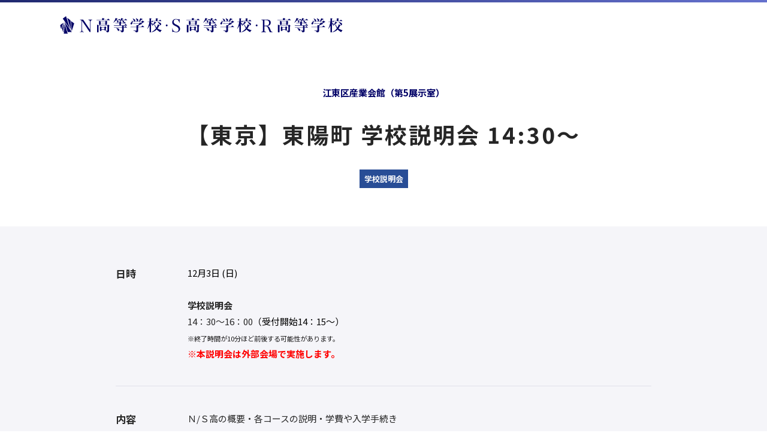

--- FILE ---
content_type: text/html; charset=utf-8
request_url: https://nnn.ed.jp/form/archives/8avgif1r-ks8/
body_size: 9170
content:
<!DOCTYPE html><html lang="ja"><head><meta charSet="utf-8"/><meta name="viewport" content="width=device-width, initial-scale=1"/><link rel="stylesheet" href="/_next/static/css/2e6c29d172b9e4eb.css" data-precedence="next"/><link rel="stylesheet" href="/_next/static/css/10f8e52adc32b547.css" data-precedence="next"/><link rel="stylesheet" href="/_next/static/css/4fff25c2344f5d16.css" data-precedence="next"/><link rel="stylesheet" href="/_next/static/css/cb273eb70d22c804.css" data-precedence="next"/><link rel="stylesheet" href="/_next/static/css/9346479e6f62dcb9.css" data-precedence="next"/><link rel="stylesheet" href="/_next/static/css/7363c848715f68cf.css" data-precedence="next"/><link rel="stylesheet" href="/_next/static/css/043262b4cd38deaa.css" data-precedence="next"/><link rel="stylesheet" href="/_next/static/css/2596c46844a161d7.css" data-precedence="next"/><link rel="stylesheet" href="/_next/static/css/42639d87cf928b56.css" data-precedence="next"/><link rel="stylesheet" href="/_next/static/css/495b7f8d2382f70c.css" data-precedence="next"/><link rel="stylesheet" href="/_next/static/css/521910d87a4e2ccb.css" data-precedence="next"/><link rel="preload" as="script" fetchPriority="low" href="/_next/static/chunks/webpack-7f396e26a0f7a578.js"/><script src="/_next/static/chunks/fd9d1056-f5b84f0a01648a69.js" async=""></script><script src="/_next/static/chunks/2117-95f8633b20423b89.js" async=""></script><script src="/_next/static/chunks/main-app-fe572e8197389c07.js" async=""></script><script src="/_next/static/chunks/2972-7be7b1ddf3b55e94.js" async=""></script><script src="/_next/static/chunks/5878-04d8b74bf872ead8.js" async=""></script><script src="/_next/static/chunks/app/(subpage)/(form)/layout-44daf1252960d424.js" async=""></script><script src="/_next/static/chunks/app/(subpage)/(form)/form/page-04c20a3eae5f47b9.js" async=""></script><script src="/_next/static/chunks/1229-1cf8fa8fc0fc7c99.js" async=""></script><script src="/_next/static/chunks/app/layout-f341b7e321834d17.js" async=""></script><script src="/_next/static/chunks/6731-a1f4deca795ef91c.js" async=""></script><script src="/_next/static/chunks/app/error-459e3f054fdae765.js" async=""></script><script src="/_next/static/chunks/4542-e0819658d6e2e557.js" async=""></script><script src="/_next/static/chunks/8768-ab4dc8b50bd5576b.js" async=""></script><script src="/_next/static/chunks/8242-9c14711fb0761049.js" async=""></script><script src="/_next/static/chunks/2255-533cdf9e820132c9.js" async=""></script><script src="/_next/static/chunks/1686-514bda1b631c08e3.js" async=""></script><script src="/_next/static/chunks/2577-2c30109e457432f8.js" async=""></script><script src="/_next/static/chunks/app/(main)/(top)/page-cc63cd2450f178aa.js" async=""></script><script src="/_next/static/chunks/2964-7ee360bcf97527b7.js" async=""></script><script src="/_next/static/chunks/app/(subpage)/(form)/form/archives/%5BcontentId%5D/page-ea8a6c80162636a4.js" async=""></script><link rel="preload" href="https://www.googletagmanager.com/gtm.js?id=GTM-M737QD" as="script"/><title>説明会詳細 | N高等学校・S高等学校・R高等学校</title><meta name="robots" content="index, follow"/><link rel="canonical" href="https://nnn.ed.jp/form/archives/8avgif1r-ks8/"/><meta property="og:title" content="説明会詳細 | N高等学校・S高等学校・R高等学校"/><meta property="og:url" content="https://nnn.ed.jp/"/><meta property="og:site_name" content="N高等学校・S高等学校・R高等学校"/><meta property="og:locale" content="ja_JP"/><meta property="og:image" content="https://nnn.ed.jp/opengraph-image.png"/><meta property="og:type" content="website"/><meta name="twitter:card" content="summary_large_image"/><meta name="twitter:title" content="説明会詳細 | N高等学校・S高等学校・R高等学校"/><meta name="twitter:image" content="https://nnn.ed.jp/opengraph-image.png"/><link rel="icon" href="/favicon.ico" type="image/x-icon" sizes="16x16"/><meta name="next-size-adjust"/><script src="/_next/static/chunks/polyfills-42372ed130431b0a.js" noModule=""></script></head><body class="__className_6e7a57"><div class="Main_layout___4GAI"><header class="Header_wrapper__Xmr40"><div class="Header_header__bmIlA"><div class="HeaderLogoWrapper_wrapper__MvPdM"><a class="Header_logoLink__IsXxB" href="/"><img alt="学校法人角川ドワンゴ学園 N高等学校・S高等学校・R高等学校" loading="lazy" width="472" height="48" decoding="async" data-nimg="1" class="Header_logo__KdYvC" style="color:transparent" src="/images/logos/n_s_r_logo.svg"/></a></div></div></header><main class="Main_main__TqCtl"><div><div class="Heading_wrapper__JXNw9"><p class="Heading_place__0uNLx">江東区産業会館（第5展示室）</p><h1 class="Heading_heading__X_0B8">【東京】東陽町 学校説明会 14:30〜</h1><ul class="Heading_tags__HJejc"><li style="border:undefined solid 1px;background-color:#284d96;color:#ffffff" class="Heading_tag__hWR8i">学校説明会</li></ul></div><div><div class="DetailContents_body__aprd2"><div class="DetailContents_bodyInner__BffB_"><div class="DetailContents_content__ZobFZ"><p class="DetailContents_contentTitle__eFpSe">日時</p><div class="DetailContents_editorOutput__QIyQm"><div class="DetailContents_editorHtml__HhpkR"><p><span style="color:#000000">12月3日 (日)</span><br><br><strong>学校説明会</strong><br>14：30～16：00<span style="color:#000000">（受付開始14：15〜）</span><br><span style="color:#000000;font-size: 0.75em">※</span><span style="color:#1d1c1d;font-size: 0.75em">終了時間が10分ほど前後する可能性があります。</span><br><strong style="color:#ff0000">※本説明会は外部会場で実施します。</strong></p></div></div></div><div class="DetailContents_content__ZobFZ"><p class="DetailContents_contentTitle__eFpSe">内容</p><div class="DetailContents_editorOutput__QIyQm"><div class="DetailContents_editorHtml__HhpkR"><p><span style="color:#272727">Ｎ/Ｓ高の概要・各コースの説明・学費や入学手続き</span></p></div></div></div><div class="DetailContents_content__ZobFZ"><p class="DetailContents_contentTitle__eFpSe">こんな方におすすめ</p><div class="DetailContents_editorOutput__QIyQm"><div class="DetailContents_editorHtml__HhpkR"><p><span style="color:#000000">・とりあえずＮ/Ｓ高についてもっと知りたい。</span><br><span style="color:#000000">・通信制高校の仕組みについて知りたい。</span><br><span style="color:#000000">・どのコースが自分に合っているか知りたい。</span></p></div></div></div><div class="DetailContents_content__ZobFZ"><p class="DetailContents_contentTitle__eFpSe">注意事項・その他</p><div class="DetailContents_editorOutput__QIyQm"><div class="DetailContents_editorHtml__HhpkR"><p><span style="color:#000000">●イベントに予約されている方には前営業日の夕方から夜にかけてリマインドメールを送信します。当日のキャンセルや、その他緊急のお問い合わせは、メールに記載の専用回線までご連絡ください。当日の受付開始時間の15分前より繋がります。</span><br><span style="color:#000000">●筆記用具をお持ちください。スリッパは不要です。</span><br><span style="color:#000000">●服装の指定はございません。お気軽な服装でお越しください。</span><br><span style="color:#000000">●キャンパスに駐車場はございません。近隣のコインパーキング等をご利用ください。</span></p></div></div></div><div class="DetailContents_content__ZobFZ"><p class="DetailContents_contentTitle__eFpSe">場所</p><div class="DetailContents_editorOutput__QIyQm"><p>江東区産業会館（第5展示室）</p><p class="DetailContents_placeDetail__lkIfw">〒135-0016
東京都江東区東陽4-5-18</p><a href="https://koto-sangyokaikan.jp/access" target="_blank" rel="noreferrer" class="DetailContents_mapLink__zSGoi"><img alt="" loading="lazy" width="17" height="20" decoding="async" data-nimg="1" style="color:transparent" src="/images/icons/icon-pin01-blue01.svg"/><span class="DetailContents_mapText__Dp5Ay">地図を開く</span></a></div></div></div></div><div class="DetailContents_bottom__Fjx6_"><p class="DetailContents_noReceipt__THOm2">受付は終了しました</p><a class="LinkText_link__BlNBv" href="/form/campus/"><span class="LinkText_icon__rb88D LinkText_arrowReverse__N1OjF"></span>一覧に戻る</a></div></div></div></main><footer class="Footer_wrapper__cgJuo"><div class="Footer_additionals__hHLgP"><div class="Footer_additionalsInner__QT9mR"><div class="Footer_logoWrapper__fRlTP"><a href="/"><img alt="学校法人角川ドワンゴ学園 N高等学校・S高等学校" loading="lazy" width="367" height="48" decoding="async" data-nimg="1" class="Footer_logo__z6PHF" style="color:transparent" src="/images/logos/n_s_r_logo.svg"/></a></div><p class="Footer_copyright__LroSe">© KADOKAWA DWANGO Educational Institute</p></div></div></footer></div><script src="/_next/static/chunks/webpack-7f396e26a0f7a578.js" async=""></script><script>(self.__next_f=self.__next_f||[]).push([0]);self.__next_f.push([2,null])</script><script>self.__next_f.push([1,"1:HL[\"/_next/static/media/47cbc4e2adbc5db9-s.p.woff2\",\"font\",{\"crossOrigin\":\"\",\"type\":\"font/woff2\"}]\n2:HL[\"/_next/static/media/904be59b21bd51cb-s.p.woff2\",\"font\",{\"crossOrigin\":\"\",\"type\":\"font/woff2\"}]\n3:HL[\"/_next/static/css/2e6c29d172b9e4eb.css\",\"style\"]\n4:HL[\"/_next/static/css/10f8e52adc32b547.css\",\"style\"]\n5:HL[\"/_next/static/css/4fff25c2344f5d16.css\",\"style\"]\n6:HL[\"/_next/static/css/cb273eb70d22c804.css\",\"style\"]\n7:HL[\"/_next/static/css/9346479e6f62dcb9.css\",\"style\"]\n8:HL[\"/_next/static/css/7363c848715f68cf.css\",\"style\"]\n9:HL[\"/_next/static/css/043262b4cd38deaa.css\",\"style\"]\na:HL[\"/_next/static/css/2596c46844a161d7.css\",\"style\"]\nb:HL[\"/_next/static/css/42639d87cf928b56.css\",\"style\"]\nc:HL[\"/_next/static/css/495b7f8d2382f70c.css\",\"style\"]\nd:HL[\"/_next/static/css/521910d87a4e2ccb.css\",\"style\"]\n"])</script><script>self.__next_f.push([1,"e:I[12846,[],\"\"]\n11:I[4707,[],\"\"]\n13:I[36423,[],\"\"]\n14:I[86099,[\"2972\",\"static/chunks/2972-7be7b1ddf3b55e94.js\",\"5878\",\"static/chunks/5878-04d8b74bf872ead8.js\",\"9480\",\"static/chunks/app/(subpage)/(form)/layout-44daf1252960d424.js\"],\"HeaderLogoWrapper\"]\n15:I[72972,[\"2972\",\"static/chunks/2972-7be7b1ddf3b55e94.js\",\"5878\",\"static/chunks/5878-04d8b74bf872ead8.js\",\"8530\",\"static/chunks/app/(subpage)/(form)/form/page-04c20a3eae5f47b9.js\"],\"\"]\n16:I[65878,[\"2972\",\"static/chunks/2972-7be7b1ddf3b55e94.js\",\"5878\",\"static/chunks/5878-04d8b74bf872ead8.js\",\"8530\",\"static/chunks/app/(subpage)/(form)/form/page-04c20a3eae5f47b9.js\"],\"Image\"]\n17:I[98087,[\"1229\",\"static/chunks/1229-1cf8fa8fc0fc7c99.js\",\"3185\",\"static/chunks/app/layout-f341b7e321834d17.js\"],\"GoogleTagManager\"]\n18:I[79663,[\"1229\",\"static/chunks/1229-1cf8fa8fc0fc7c99.js\",\"3185\",\"static/chunks/app/layout-f341b7e321834d17.js\"],\"default\"]\n19:I[36564,[\"2972\",\"static/chunks/2972-7be7b1ddf3b55e94.js\",\"5878\",\"static/chunks/5878-04d8b74bf872ead8.js\",\"6731\",\"static/chunks/6731-a1f4deca795ef91c.js\",\"7601\",\"static/chunks/app/error-459e3f054fdae765.js\"],\"default\"]\n1a:I[34127,[\"2972\",\"static/chunks/2972-7be7b1ddf3b55e94.js\",\"5878\",\"static/chunks/5878-04d8b74bf872ead8.js\",\"6731\",\"static/chunks/6731-a1f4deca795ef91c.js\",\"4542\",\"static/chunks/4542-e0819658d6e2e557.js\",\"8768\",\"static/chunks/8768-ab4dc8b50bd5576b.js\",\"8242\",\"static/chunks/8242-9c14711fb0761049.js\",\"1229\",\"static/chunks/1229-1cf8fa8fc0fc7c99.js\",\"2255\",\"static/chunks/2255-533cdf9e820132c9.js\",\"1686\",\"static/chunks/1686-514bda1b631c08e3.js\",\"2577\",\"static/chunks/2577-2c30109e457432f8.js\",\"3484\",\"static/chunks/app/(main)/(top)/page-cc63cd2450f178aa.js\"],\"HamburgerMenu\"]\n1c:I[61060,[],\"\"]\n12:[\"contentId\",\"8avgif1r-ks8\",\"d\"]\n1d:[]\n"])</script><script>self.__next_f.push([1,"0:[\"$\",\"$Le\",null,{\"buildId\":\"YCmefVh-K1yBQ2nqWk_ln\",\"assetPrefix\":\"\",\"urlParts\":[\"\",\"form\",\"archives\",\"8avgif1r-ks8\",\"\"],\"initialTree\":[\"\",{\"children\":[\"(subpage)\",{\"children\":[\"(form)\",{\"children\":[\"form\",{\"children\":[\"archives\",{\"children\":[[\"contentId\",\"8avgif1r-ks8\",\"d\"],{\"children\":[\"__PAGE__\",{}]}]}]}]}]}]},\"$undefined\",\"$undefined\",true],\"initialSeedData\":[\"\",{\"children\":[\"(subpage)\",{\"children\":[\"(form)\",{\"children\":[\"form\",{\"children\":[\"archives\",{\"children\":[[\"contentId\",\"8avgif1r-ks8\",\"d\"],{\"children\":[\"__PAGE__\",{},[[\"$Lf\",\"$L10\",[[\"$\",\"link\",\"0\",{\"rel\":\"stylesheet\",\"href\":\"/_next/static/css/42639d87cf928b56.css\",\"precedence\":\"next\",\"crossOrigin\":\"$undefined\"}],[\"$\",\"link\",\"1\",{\"rel\":\"stylesheet\",\"href\":\"/_next/static/css/495b7f8d2382f70c.css\",\"precedence\":\"next\",\"crossOrigin\":\"$undefined\"}],[\"$\",\"link\",\"2\",{\"rel\":\"stylesheet\",\"href\":\"/_next/static/css/521910d87a4e2ccb.css\",\"precedence\":\"next\",\"crossOrigin\":\"$undefined\"}]]],null],null]},[null,[\"$\",\"$L11\",null,{\"parallelRouterKey\":\"children\",\"segmentPath\":[\"children\",\"(subpage)\",\"children\",\"(form)\",\"children\",\"form\",\"children\",\"archives\",\"children\",\"$12\",\"children\"],\"error\":\"$undefined\",\"errorStyles\":\"$undefined\",\"errorScripts\":\"$undefined\",\"template\":[\"$\",\"$L13\",null,{}],\"templateStyles\":\"$undefined\",\"templateScripts\":\"$undefined\",\"notFound\":\"$undefined\",\"notFoundStyles\":\"$undefined\"}]],null]},[null,[\"$\",\"$L11\",null,{\"parallelRouterKey\":\"children\",\"segmentPath\":[\"children\",\"(subpage)\",\"children\",\"(form)\",\"children\",\"form\",\"children\",\"archives\",\"children\"],\"error\":\"$undefined\",\"errorStyles\":\"$undefined\",\"errorScripts\":\"$undefined\",\"template\":[\"$\",\"$L13\",null,{}],\"templateStyles\":\"$undefined\",\"templateScripts\":\"$undefined\",\"notFound\":\"$undefined\",\"notFoundStyles\":\"$undefined\"}]],null]},[null,[\"$\",\"$L11\",null,{\"parallelRouterKey\":\"children\",\"segmentPath\":[\"children\",\"(subpage)\",\"children\",\"(form)\",\"children\",\"form\",\"children\"],\"error\":\"$undefined\",\"errorStyles\":\"$undefined\",\"errorScripts\":\"$undefined\",\"template\":[\"$\",\"$L13\",null,{}],\"templateStyles\":\"$undefined\",\"templateScripts\":\"$undefined\",\"notFound\":\"$undefined\",\"notFoundStyles\":\"$undefined\"}]],null]},[[[[\"$\",\"link\",\"0\",{\"rel\":\"stylesheet\",\"href\":\"/_next/static/css/7363c848715f68cf.css\",\"precedence\":\"next\",\"crossOrigin\":\"$undefined\"}],[\"$\",\"link\",\"1\",{\"rel\":\"stylesheet\",\"href\":\"/_next/static/css/043262b4cd38deaa.css\",\"precedence\":\"next\",\"crossOrigin\":\"$undefined\"}],[\"$\",\"link\",\"2\",{\"rel\":\"stylesheet\",\"href\":\"/_next/static/css/2596c46844a161d7.css\",\"precedence\":\"next\",\"crossOrigin\":\"$undefined\"}]],[\"$\",\"div\",null,{\"className\":\"Main_layout___4GAI\",\"children\":[[\"$\",\"header\",null,{\"className\":\"Header_wrapper__Xmr40\",\"children\":[\"$\",\"div\",null,{\"className\":\"Header_header__bmIlA\",\"children\":[\"$\",\"$L14\",null,{\"children\":[\"$\",\"$L15\",null,{\"href\":\"/\",\"className\":\"Header_logoLink__IsXxB\",\"children\":[\"$\",\"$L16\",null,{\"src\":\"/images/logos/n_s_r_logo.svg\",\"alt\":\"学校法人角川ドワンゴ学園 N高等学校・S高等学校・R高等学校\",\"width\":472,\"height\":48,\"className\":\"Header_logo__KdYvC\"}]}]}]}]}],[\"$\",\"main\",null,{\"className\":\"Main_main__TqCtl\",\"children\":[\"$undefined\",[\"$\",\"$L11\",null,{\"parallelRouterKey\":\"children\",\"segmentPath\":[\"children\",\"(subpage)\",\"children\",\"(form)\",\"children\"],\"error\":\"$undefined\",\"errorStyles\":\"$undefined\",\"errorScripts\":\"$undefined\",\"template\":[\"$\",\"$L13\",null,{}],\"templateStyles\":\"$undefined\",\"templateScripts\":\"$undefined\",\"notFound\":\"$undefined\",\"notFoundStyles\":\"$undefined\"}]]}],[\"$\",\"footer\",null,{\"className\":\"Footer_wrapper__cgJuo\",\"children\":[\"$undefined\",[\"$\",\"div\",null,{\"className\":\"Footer_additionals__hHLgP\",\"children\":[\"$\",\"div\",null,{\"className\":\"Footer_additionalsInner__QT9mR\",\"children\":[[\"$\",\"div\",null,{\"className\":\"Footer_logoWrapper__fRlTP\",\"children\":[\"$\",\"$L15\",null,{\"href\":\"/\",\"children\":[\"$\",\"$L16\",null,{\"src\":\"/images/logos/n_s_r_logo.svg\",\"alt\":\"学校法人角川ドワンゴ学園 N高等学校・S高等学校\",\"width\":367,\"height\":48,\"className\":\"Footer_logo__z6PHF\"}]}]}],[\"$\",\"p\",null,{\"className\":\"Footer_copyright__LroSe\",\"children\":\"© KADOKAWA DWANGO Educational Institute\"}]]}]}]]}]]}]],null],null]},[[null,[\"$\",\"$L11\",null,{\"parallelRouterKey\":\"children\",\"segmentPath\":[\"children\",\"(subpage)\",\"children\"],\"error\":\"$undefined\",\"errorStyles\":\"$undefined\",\"errorScripts\":\"$undefined\",\"template\":[\"$\",\"$L13\",null,{}],\"templateStyles\":\"$undefined\",\"templateScripts\":\"$undefined\",\"notFound\":\"$undefined\",\"notFoundStyles\":\"$undefined\"}]],null],null]},[[[[\"$\",\"link\",\"0\",{\"rel\":\"stylesheet\",\"href\":\"/_next/static/css/2e6c29d172b9e4eb.css\",\"precedence\":\"next\",\"crossOrigin\":\"$undefined\"}],[\"$\",\"link\",\"1\",{\"rel\":\"stylesheet\",\"href\":\"/_next/static/css/10f8e52adc32b547.css\",\"precedence\":\"next\",\"crossOrigin\":\"$undefined\"}],[\"$\",\"link\",\"2\",{\"rel\":\"stylesheet\",\"href\":\"/_next/static/css/4fff25c2344f5d16.css\",\"precedence\":\"next\",\"crossOrigin\":\"$undefined\"}],[\"$\",\"link\",\"3\",{\"rel\":\"stylesheet\",\"href\":\"/_next/static/css/cb273eb70d22c804.css\",\"precedence\":\"next\",\"crossOrigin\":\"$undefined\"}],[\"$\",\"link\",\"4\",{\"rel\":\"stylesheet\",\"href\":\"/_next/static/css/9346479e6f62dcb9.css\",\"precedence\":\"next\",\"crossOrigin\":\"$undefined\"}]],[\"$\",\"html\",null,{\"lang\":\"ja\",\"children\":[[\"$\",\"$L17\",null,{\"gtmId\":\"GTM-M737QD\"}],[\"$\",\"$L18\",null,{}],[\"$\",\"body\",null,{\"className\":\"__className_6e7a57\",\"children\":[\"$\",\"$L11\",null,{\"parallelRouterKey\":\"children\",\"segmentPath\":[\"children\"],\"error\":\"$19\",\"errorStyles\":[[\"$\",\"link\",\"0\",{\"rel\":\"stylesheet\",\"href\":\"/_next/static/css/ba629a96ad3f13ed.css\",\"precedence\":\"next\",\"crossOrigin\":\"$undefined\"}],[\"$\",\"link\",\"1\",{\"rel\":\"stylesheet\",\"href\":\"/_next/static/css/521910d87a4e2ccb.css\",\"precedence\":\"next\",\"crossOrigin\":\"$undefined\"}],[\"$\",\"link\",\"2\",{\"rel\":\"stylesheet\",\"href\":\"/_next/static/css/a575e0ac57f28e50.css\",\"precedence\":\"next\",\"crossOrigin\":\"$undefined\"}],[\"$\",\"link\",\"3\",{\"rel\":\"stylesheet\",\"href\":\"/_next/static/css/043262b4cd38deaa.css\",\"precedence\":\"next\",\"crossOrigin\":\"$undefined\"}]],\"errorScripts\":[],\"template\":[\"$\",\"$L13\",null,{}],\"templateStyles\":\"$undefined\",\"templateScripts\":\"$undefined\",\"notFound\":[\"$\",\"div\",null,{\"className\":\"Main_layout___ZIz1\",\"children\":[[\"$\",\"header\",null,{\"className\":\"Header_wrapper__hRJJ9\",\"children\":[[\"$\",\"div\",null,{\"className\":\"Header_header__xwiWL\",\"children\":[\"$\",\"$L15\",null,{\"href\":\"/\",\"className\":\"Header_logoLink__7c8h5\",\"children\":[\"$\",\"$L16\",null,{\"src\":\"/images/logos/n_s_r_logo.svg\",\"alt\":\"学校法人角川ドワンゴ学園 N高等学校・S高等学校・R高等学校\",\"width\":472,\"height\":48,\"className\":\"Header_logo__OprVD\"}]}]}],[\"$\",\"$L1a\",null,{\"navigation\":[{\"label\":\"私達の魅力\",\"href\":\"/attractiveness\",\"links\":[{\"label\":\"必修授業\",\"href\":\"/attractiveness/curriculum\"},{\"label\":\"課外活動について\",\"href\":\"/attractiveness/extracurricular\"},{\"label\":\"最先端ツールを活用した学校生活\",\"href\":\"/attractiveness/learning\"},{\"label\":\"スクーリングについて\",\"href\":\"/attractiveness/schooling\"},{\"label\":\"年間イベント\",\"href\":\"/attractiveness/event\"}]},{\"label\":\"コースの紹介\",\"href\":\"/course\",\"links\":[{\"label\":\"コース診断\",\"href\":\"/course/coursechart\"},{\"label\":\"ネットコース\",\"href\":\"/course/net\"},{\"label\":\"週5・週3 コース\",\"href\":\"/course/commute\"},{\"label\":\"週1＋ コース\",\"href\":\"/course/1_commute\"},{\"label\":\"＋ONE 授業\",\"href\":\"/course/plusone\"},{\"label\":\"提携スクール\",\"href\":\"/course/affiliated_school\"}]},{\"label\":\"進路実績\",\"href\":\"/results\",\"links\":[{\"label\":\"大学合格実績\",\"href\":\"/results/next_stage\"},{\"label\":\"就職実績\",\"href\":\"/results/job\"},{\"label\":\"進路サポート\",\"href\":\"/results/careersupport\"}]},{\"label\":\"キャンパスを探す\",\"href\":\"/campus\",\"links\":[{\"label\":\"沖縄伊計本校\",\"href\":\"/campus/n_high_school\"},{\"label\":\"茨城つくば本校\",\"href\":\"/campus/s_high_school\"},{\"label\":\"群馬桐生本校\",\"href\":\"/campus/r_high_school\"}]},{\"label\":\"インタビュー\",\"href\":\"/interview\"},{\"label\":\"入学案内\",\"href\":\"/admission\",\"links\":[{\"label\":\"入学試験について\",\"href\":\"/admission/entrance_exam\"},{\"label\":\"「高等学校等就学支援金」および「支給見込額の先引き」について\",\"href\":\"/admission/support_fund\"},{\"label\":\"海外からの入学について\",\"href\":\"/admission/overseas\"},{\"label\":\"特別奨学生\",\"href\":\"/admission/scholar\"}]}]}]]}],[\"$\",\"main\",null,{\"className\":\"Main_main__sgGvH\",\"children\":[\"$\",\"div\",null,{\"className\":\"Contents_wrapper__7YM4B\",\"style\":{\"--spacing-pc\":\"var(--spacing-80)\",\"--spacing-sp\":\"var(--spacing-40)\"},\"children\":[\"$\",\"div\",null,{\"className\":\"Item_wrapper__Ix5xT Item_w1080__whOXZ Item_left__SntoB\",\"style\":{\"--spacing-pc\":\"var(--spacing-80)\",\"--spacing-sp\":\"var(--spacing-80)\"},\"children\":[\"$\",\"div\",null,{\"className\":\"_not-found__contents__8OIFE\",\"children\":[[\"$\",\"h1\",null,{\"children\":\"404 Not Found\"}],[\"$\",\"p\",null,{\"children\":[\"お探しのページは見つかりません。\",[\"$\",\"br\",null,{}],\"削除、変更されたか、現在利用できない可能性があります。\"]}],[\"$\",\"$L15\",null,{\"className\":\"Buttons_button__h6Tax Buttons_withIcon__8MqqI Buttons_secondary__d_fDR\",\"href\":\"/\",\"target\":\"$undefined\",\"children\":[\"トップページへ\",[\"$\",\"span\",null,{\"className\":\"Buttons_icon__x_7sN Buttons_withAnimation__OP9Vy Buttons_arrow__BOvFp\"}]]}]]}]}]}]}],[\"$\",\"footer\",null,{\"className\":\"Footer_wrapper__8vyn8\",\"children\":[[\"$\",\"div\",null,{\"className\":\"Footer_logoWrapper__atNrg\",\"children\":[\"$\",\"$L15\",null,{\"href\":\"/\",\"children\":[\"$\",\"$L16\",null,{\"src\":\"/images/logos/n_s_r_logo.svg\",\"alt\":\"学校法人角川ドワンゴ学園 N高等学校・S高等学校\",\"width\":367,\"height\":48,\"className\":\"Footer_logo__g1QRy\"}]}]}],[\"$\",\"p\",null,{\"className\":\"Footer_copyright__UBfay\",\"children\":\"© KADOKAWA DWANGO Educational Institute\"}]]}]]}],\"notFoundStyles\":[[\"$\",\"link\",\"0\",{\"rel\":\"stylesheet\",\"href\":\"/_next/static/css/521910d87a4e2ccb.css\",\"precedence\":\"next\",\"crossOrigin\":\"$undefined\"}],[\"$\",\"link\",\"1\",{\"rel\":\"stylesheet\",\"href\":\"/_next/static/css/a575e0ac57f28e50.css\",\"precedence\":\"next\",\"crossOrigin\":\"$undefined\"}],[\"$\",\"link\",\"2\",{\"rel\":\"stylesheet\",\"href\":\"/_next/static/css/ba629a96ad3f13ed.css\",\"precedence\":\"next\",\"crossOrigin\":\"$undefined\"}],[\"$\",\"link\",\"3\",{\"rel\":\"stylesheet\",\"href\":\"/_next/static/css/043262b4cd38deaa.css\",\"precedence\":\"next\",\"crossOrigin\":\"$undefined\"}]]}]}]]}]],null],null],\"couldBeIntercepted\":false,\"initialHead\":[null,\"$L1b\"],\"globalErrorComponent\":\"$1c\",\"missingSlots\":\"$W1d\"}]\n"])</script><script>self.__next_f.push([1,"1b:[[\"$\",\"meta\",\"0\",{\"name\":\"viewport\",\"content\":\"width=device-width, initial-scale=1\"}],[\"$\",\"meta\",\"1\",{\"charSet\":\"utf-8\"}],[\"$\",\"title\",\"2\",{\"children\":\"説明会詳細 | N高等学校・S高等学校・R高等学校\"}],[\"$\",\"meta\",\"3\",{\"name\":\"robots\",\"content\":\"index, follow\"}],[\"$\",\"link\",\"4\",{\"rel\":\"canonical\",\"href\":\"https://nnn.ed.jp/form/archives/8avgif1r-ks8/\"}],[\"$\",\"meta\",\"5\",{\"property\":\"og:title\",\"content\":\"説明会詳細 | N高等学校・S高等学校・R高等学校\"}],[\"$\",\"meta\",\"6\",{\"property\":\"og:url\",\"content\":\"https://nnn.ed.jp/\"}],[\"$\",\"meta\",\"7\",{\"property\":\"og:site_name\",\"content\":\"N高等学校・S高等学校・R高等学校\"}],[\"$\",\"meta\",\"8\",{\"property\":\"og:locale\",\"content\":\"ja_JP\"}],[\"$\",\"meta\",\"9\",{\"property\":\"og:image\",\"content\":\"https://nnn.ed.jp/opengraph-image.png\"}],[\"$\",\"meta\",\"10\",{\"property\":\"og:type\",\"content\":\"website\"}],[\"$\",\"meta\",\"11\",{\"name\":\"twitter:card\",\"content\":\"summary_large_image\"}],[\"$\",\"meta\",\"12\",{\"name\":\"twitter:title\",\"content\":\"説明会詳細 | N高等学校・S高等学校・R高等学校\"}],[\"$\",\"meta\",\"13\",{\"name\":\"twitter:image\",\"content\":\"https://nnn.ed.jp/opengraph-image.png\"}],[\"$\",\"link\",\"14\",{\"rel\":\"icon\",\"href\":\"/favicon.ico\",\"type\":\"image/x-icon\",\"sizes\":\"16x16\"}],[\"$\",\"meta\",\"15\",{\"name\":\"next-size-adjust\"}]]\nf:null\n"])</script><script>self.__next_f.push([1,"1e:I[32040,[\"2972\",\"static/chunks/2972-7be7b1ddf3b55e94.js\",\"5878\",\"static/chunks/5878-04d8b74bf872ead8.js\",\"2964\",\"static/chunks/2964-7ee360bcf97527b7.js\",\"2647\",\"static/chunks/app/(subpage)/(form)/form/archives/%5BcontentId%5D/page-ea8a6c80162636a4.js\"],\"DetailContents\"]\n"])</script><script>self.__next_f.push([1,"10:[\"$\",\"div\",null,{\"children\":[[\"$\",\"div\",null,{\"className\":\"Heading_wrapper__JXNw9\",\"children\":[[\"$\",\"p\",null,{\"className\":\"Heading_place__0uNLx\",\"children\":\"江東区産業会館（第5展示室）\"}],[\"$\",\"h1\",null,{\"className\":\"Heading_heading__X_0B8\",\"children\":\"【東京】東陽町 学校説明会 14:30〜\"}],\"$undefined\",[\"$\",\"ul\",null,{\"className\":\"Heading_tags__HJejc\",\"children\":[[\"$\",\"li\",\"022\",{\"style\":{\"border\":\"undefined solid 1px\",\"backgroundColor\":\"#284d96\",\"color\":\"#ffffff\"},\"className\":\"Heading_tag__hWR8i\",\"children\":\"学校説明会\"}]]}]]}],[\"$\",\"$L1e\",null,{\"content\":{\"id\":\"8avgif1r-ks8\",\"createdAt\":\"2023-11-17T02:01:34.487Z\",\"updatedAt\":\"2023-12-01T06:48:59.803Z\",\"publishedAt\":\"2023-11-18T15:00:05.196Z\",\"revisedAt\":\"2023-12-01T06:48:59.803Z\",\"title\":\"2023/12/03 14:30 東陽町学校説明会 【東京/高校】\",\"titleAlternate\":\"【東京】東陽町 学校説明会 14:30〜\",\"attention\":[],\"contents\":[{\"fieldId\":\"content\",\"title\":\"日時\",\"body\":[{\"fieldId\":\"richEditor\",\"richEditor\":\"\u003cp\u003e\u003cspan style=\\\"color:#000000\\\"\u003e12月3日 (日)\u003c/span\u003e\u003cbr\u003e\u003cbr\u003e\u003cstrong\u003e学校説明会\u003c/strong\u003e\u003cbr\u003e14：30～16：00\u003cspan style=\\\"color:#000000\\\"\u003e（受付開始14：15〜）\u003c/span\u003e\u003cbr\u003e\u003cspan style=\\\"color:#000000;font-size: 0.75em\\\"\u003e※\u003c/span\u003e\u003cspan style=\\\"color:#1d1c1d;font-size: 0.75em\\\"\u003e終了時間が10分ほど前後する可能性があります。\u003c/span\u003e\u003cbr\u003e\u003cstrong style=\\\"color:#ff0000\\\"\u003e※本説明会は外部会場で実施します。\u003c/strong\u003e\u003c/p\u003e\"}]},{\"fieldId\":\"content\",\"title\":\"内容\",\"body\":[{\"fieldId\":\"richEditor\",\"richEditor\":\"\u003cp\u003e\u003cspan style=\\\"color:#272727\\\"\u003eＮ/Ｓ高の概要・各コースの説明・学費や入学手続き\u003c/span\u003e\u003c/p\u003e\"}]},{\"fieldId\":\"content\",\"title\":\"こんな方におすすめ\",\"body\":[{\"fieldId\":\"richEditor\",\"richEditor\":\"\u003cp\u003e\u003cspan style=\\\"color:#000000\\\"\u003e・とりあえずＮ/Ｓ高についてもっと知りたい。\u003c/span\u003e\u003cbr\u003e\u003cspan style=\\\"color:#000000\\\"\u003e・通信制高校の仕組みについて知りたい。\u003c/span\u003e\u003cbr\u003e\u003cspan style=\\\"color:#000000\\\"\u003e・どのコースが自分に合っているか知りたい。\u003c/span\u003e\u003c/p\u003e\"}]},{\"fieldId\":\"content\",\"title\":\"注意事項・その他\",\"body\":[{\"fieldId\":\"richEditor\",\"richEditor\":\"\u003cp\u003e\u003cspan style=\\\"color:#000000\\\"\u003e●イベントに予約されている方には前営業日の夕方から夜にかけてリマインドメールを送信します。当日のキャンセルや、その他緊急のお問い合わせは、メールに記載の専用回線までご連絡ください。当日の受付開始時間の15分前より繋がります。\u003c/span\u003e\u003cbr\u003e\u003cspan style=\\\"color:#000000\\\"\u003e●筆記用具をお持ちください。スリッパは不要です。\u003c/span\u003e\u003cbr\u003e\u003cspan style=\\\"color:#000000\\\"\u003e●服装の指定はございません。お気軽な服装でお越しください。\u003c/span\u003e\u003cbr\u003e\u003cspan style=\\\"color:#000000\\\"\u003e●キャンパスに駐車場はございません。近隣のコインパーキング等をご利用ください。\u003c/span\u003e\u003c/p\u003e\"}]}],\"isAllTargets\":false,\"isReceipt\":false,\"receptionSetting\":{\"fieldId\":\"receptionSetting\",\"isAnytime\":false,\"endDate\":\"2023-12-03T00:00:00.000Z\"},\"tags\":[{\"id\":\"022\",\"createdAt\":\"2022-10-17T09:12:07.822Z\",\"updatedAt\":\"2022-10-17T09:12:07.822Z\",\"publishedAt\":\"2022-10-17T09:12:07.822Z\",\"revisedAt\":\"2022-10-17T09:12:07.822Z\",\"name\":\"学校説明会\",\"color\":\"#ffffff\",\"backGroundColor\":\"#284d96\"}],\"regions\":[\"東京\"],\"region\":[],\"place\":{\"id\":\"ljya6j4438px\",\"createdAt\":\"2023-11-17T02:01:27.459Z\",\"updatedAt\":\"2024-11-15T02:38:05.697Z\",\"publishedAt\":\"2023-11-17T02:01:29.556Z\",\"revisedAt\":\"2024-11-15T02:38:05.697Z\",\"title\":\"東京都江東区　江東区産業会館（第5展示室）\",\"name\":\"江東区産業会館（第5展示室）\",\"placeDetail\":\"〒135-0016\\n東京都江東区東陽4-5-18\",\"mapUrl\":\"https://koto-sangyokaikan.jp/access\",\"memo\":null,\"wpPostDate\":\"2022-10-13T02:11:49.000Z\"},\"isDiscussionBooking\":false,\"customForms\":[],\"memo\":null,\"wpMeta\":[{\"fieldId\":\"wpMeta\",\"wpPostDate\":\"2022-10-05T05:20:32.000Z\"}]}}]]}]\n"])</script></body></html>

--- FILE ---
content_type: text/css
request_url: https://nnn.ed.jp/_next/static/css/9346479e6f62dcb9.css
body_size: 1311
content:
.container{width:100%}@media (min-width:640px){.container{max-width:640px}}@media (min-width:768px){.container{max-width:768px}}@media (min-width:1024px){.container{max-width:1024px}}@media (min-width:1280px){.container{max-width:1280px}}@media (min-width:1536px){.container{max-width:1536px}}.visible{visibility:visible}.mt-2{margin-top:.5rem}.block{display:block}.inline-block{display:inline-block}.flex{display:flex}.table{display:table}.grid{display:grid}.contents{display:contents}.hidden{display:none}.transform{transform:translate(var(--tw-translate-x),var(--tw-translate-y)) rotate(var(--tw-rotate)) skewX(var(--tw-skew-x)) skewY(var(--tw-skew-y)) scaleX(var(--tw-scale-x)) scaleY(var(--tw-scale-y))}.resize{resize:both}.gap-0{gap:0}.rounded{border-radius:.25rem}.border{border-width:1px}.text-center{text-align:center}.text-right{text-align:right}.text-\[14px\]{font-size:14px}.text-lg{font-size:1.125rem;line-height:1.75rem}.text-sm{font-size:.875rem;line-height:1.25rem}.text-xl{font-size:1.25rem;line-height:1.75rem}.font-bold{font-weight:700}.filter{filter:var(--tw-blur) var(--tw-brightness) var(--tw-contrast) var(--tw-grayscale) var(--tw-hue-rotate) var(--tw-invert) var(--tw-saturate) var(--tw-sepia) var(--tw-drop-shadow)}:root{--max-width:1080px;--max-width-md:894px;--max-width-sm:710px;--gutter-padding:1.25rem;--header-height:80px;--global-nav-height:60px;--header-head-height:40px;--footer-fixed-height:68px;--spacing-160:160px;--spacing-120:120px;--spacing-96:96px;--spacing-80:80px;--spacing-64:64px;--spacing-48:48px;--spacing-40:40px;--spacing-32:32px;--spacing-24:24px;--spacing-20:20px;--spacing-16:16px;--spacing-12:12px;--spacing-8:8px;--spacing-0:0px;--font-48:3rem;--font-40:2.5rem;--font-37:2.3125rem;--font-35:2.1875rem;--font-33:2.0625rem;--font-32:2rem;--font-31:1.9375rem;--font-27:1.6875rem;--font-26:1.625rem;--font-23:1.4375rem;--font-21:1.3125rem;--font-19:1.1875rem;--font-18:1.125rem;--font-17:1.0625rem;--font-16:1rem;--font-15:0.9375rem;--font-14:0.875rem;--font-13:0.8125rem;--font-12:0.75rem;--font-11:0.6875rem;--font-10:0.625rem;--mincho:"游明朝","Yu Mincho",yumincho,"Hiragino Mincho Pro",serif;--color-primary:#006;--color-black:#262626;--color-white:#fff;--color-violet:#6c74b2;--color-orange:#f3911f;--color-green:#67b590;--color-mint-green:#62bcb1;--color-blue-thin:#c6e9ff;--color-blue1b:#5095df;--color-blue-soft:#6491bd;--color-blue-middle:#5088c4;--color-gray:#8d959c;--color-gray-soft:#e1e1eb;--color-gray-light:#f5f5f9;--color-gray-light-2:#fafafc;--color-gray-thin:#eceef8;--color-gray-cool:#a2a9b0;--color-gray-10-rgb:#f2f4f8;--color-alert:#d62525;--color-pink:#f17b9d;--color-gradient-soft-blue:linear-gradient(141.48deg,#cde0ff -95.02%,#d9faff 97.05%);--color-gradient-green-blue:radial-gradient(89.94% 875.49% at 5% 12.96%,#9ff0d3 0%,#afdfff 100%);--color-gradient-green-blue-text:linear-gradient(90deg,#7de1bd,#8ecaf9);--color-gradient-blue:background:linear-gradient(123.9deg,#1f286f -1.1%,#6571cd 99.22%);--color-gradient-deep-blue:linear-gradient(90deg,#1f286f,#6571cd);--color-gradient-light-glow:linear-gradient(90deg,#9ff0d3,#afdfff);--z-header:100;--z-modal-bg:1000;--z-modal:1001;scroll-behavior:smooth}@media screen and (max-width:767px){:root{--header-height:71px;--global-nav-height:0px;--header-head-height:0px}}*{box-sizing:border-box}body,html{max-width:100vw}body{background:var(--color-white);color:var(--color-black)}a{color:var(--color-primary)}a:active,a:focus,a:focus-visible,a:hover{text-decoration:underline}iframe,img{max-width:100%;height:auto}ul{list-style-type:none}summary::-webkit-details-marker{display:none}:focus,:focus-visible{outline-color:var(--color-primary);outline-offset:1px;outline-width:1px!important}.visually-hidden{position:absolute;overflow:hidden;width:1px;height:1px;padding:0;border:0;margin:-1px;clip:rect(0,0,0,0)}.spOnly{display:none!important}@media screen and (max-width:767px){.spOnly{display:block!important}.pcOnly{display:none!important}}:root{scroll-padding-top:calc(var(--header-height) + var(--global-nav-height) + var(--header-head-height))}

--- FILE ---
content_type: text/css
request_url: https://nnn.ed.jp/_next/static/css/7363c848715f68cf.css
body_size: 426
content:
.Footer_wrapper__cgJuo{display:block;grid-area:footer}.Footer_logoWrapper__fRlTP{padding-bottom:1.25rem;margin-bottom:1.25rem;text-align:center}@media screen and (max-width:767px){.Footer_logoWrapper__fRlTP{border-bottom:1px solid var(--color-gray-soft)}}.Footer_logo__z6PHF{width:367px}@media screen and (max-width:767px){.Footer_logo__z6PHF{width:284px}}.Footer_additionals__hHLgP{padding:2.5rem 0 1.25rem;background-color:var(--color-gray-light)}@media screen and (max-width:767px){.Footer_additionals__hHLgP{padding-bottom:2.5rem}}.Footer_additionalsInner__QT9mR{max-width:calc(var(--max-width) + var(--gutter-padding)*2);padding:0 var(--gutter-padding);margin:0 auto;font-size:var(--font-13)}@media screen and (max-width:767px){.Footer_additionalLinks__2_md7{display:grid;padding-bottom:1.25rem;border-bottom:1px solid var(--color-gray-soft);margin-bottom:1.25rem;gap:2.5rem;grid-template-columns:repeat(2,1fr)}}.Footer_additionalLinksList__nAFSs{display:flex;flex-wrap:wrap;margin-right:-1.25rem;margin-left:-1.25rem}@media screen and (max-width:767px){.Footer_additionalLinksList__nAFSs{flex-direction:column;margin:0}}.Footer_additionalLinksItem__igX_F{--link-border-width:1px;line-height:1.25}.Footer_additionalLinksItem__igX_F:last-child{--link-border-width:0}@media screen and (max-width:767px){.Footer_additionalLinksItem__igX_F{--link-border-width:0;flex:1}}.Footer_additionalLinksLink__G8PH5{display:flex;min-height:52px;align-items:center;padding:.625rem 0;text-decoration:none}.Footer_additionalLinksLink__G8PH5:focus-within,.Footer_additionalLinksLink__G8PH5:hover{text-decoration:underline}.Footer_additionalLinksText__EJ10a{display:block;padding:0 1.25rem;border-right:var(--link-border-width) solid var(--color-primary)}@media screen and (max-width:767px){.Footer_additionalLinksText__EJ10a{padding:0}}.Footer_copyright__LroSe{color:#a2a9b0;font-size:var(--font-11);text-align:center}

--- FILE ---
content_type: text/css
request_url: https://nnn.ed.jp/_next/static/css/043262b4cd38deaa.css
body_size: 15984
content:
.CurrentArea_list__FxntB{display:grid;max-width:calc(var(--max-width) + var(--gutter-padding)*2);justify-content:center;padding:0 var(--gutter-padding);margin:0 auto;gap:40px 32px;grid-template-columns:repeat(4,minmax(200px,1fr))}.CurrentArea_list__FxntB li{width:100%}.CurrentArea_list__FxntB li a{width:100%!important;max-width:unset!important}@media screen and (width <= 1120px){.CurrentArea_list__FxntB{max-width:calc(738px + var(--gutter-padding)*2 + 64px);grid-template-columns:repeat(3,minmax(180px,1fr))}}@media screen and (width <= 841px){.CurrentArea_list__FxntB{max-width:calc(492px + var(--gutter-padding)*2 + 32px);grid-template-columns:repeat(2,minmax(160px,1fr))}}@media screen and (width <= 480px){.CurrentArea_list__FxntB{gap:40px 20px;grid-template-columns:repeat(2,minmax(130px,1fr))}}.CurrentArea_pager__W1PzI{margin:120px 0}@media screen and (max-width:767px){.CurrentArea_pager__W1PzI{margin:80px 0}}.CardDirectoryItem_wrapper__CsvFs{width:100%;max-width:246px}@media screen and (max-width:767px){.CardDirectoryItem_wrapper__CsvFs{max-width:165px}}.CardDirectoryItem_inner__CQi3k{display:flex;width:100%;flex-direction:column;color:var(--color-black);gap:12px;text-decoration:none}.CardDirectoryItem_thumbnail__ztmvN{display:flex;overflow:hidden;border-radius:4px;aspect-ratio:246/246}.CardDirectoryItem_thumbnail__ztmvN img{width:100%;height:100%;-o-object-fit:cover;object-fit:cover}.CardDirectoryItem_label__N0pte{width:-moz-fit-content;width:fit-content;padding:6px 8px;border:1px solid var(--color-gray-soft);background-color:var(--color-gray-light);color:var(--color-black);font-size:var(--font-13);font-weight:700}.CardDirectoryItem_textWrapper__5KoyN{display:flex;flex-direction:column;gap:8px}.CardDirectoryItem_name__Wro5W{font-size:var(--font-21);font-weight:700;letter-spacing:.08em}.CardDirectoryItem_subText__MOif0{font-size:var(--font-13)}.CardDirectoryItem_subTextColor__xJ_sI{color:var(--color-gray)}.CardDirectoryItem_sportsWrapper__QpXMk{display:flex;align-items:center;margin:24px 0;gap:12px}@media screen and (max-width:767px){.CardDirectoryItem_sportsWrapper__QpXMk{margin:20px 0;gap:8px}}.CardDirectoryItem_sportsWrapper__QpXMk img{width:40px;height:40px}.CardDirectoryItem_sportsWrapper__QpXMk .CardDirectoryItem_sportName__leFCl{color:var(--color-primary);font-size:var(--font-15);font-weight:700;text-align:left}@media screen and (max-width:767px){.CardDirectoryItem_sportsWrapper__QpXMk .CardDirectoryItem_sportName__leFCl{font-size:var(--font-14)}}.CardDirectoryItem_linkText__SY_44{align-self:flex-end}.CardDirectoryItem_noImage__jTROs{display:flex;justify-content:space-between;padding:16px 0;text-decoration:none}.CardDirectoryItem_noImage__jTROs .CardDirectoryItem_textWrapper__5KoyN{display:flex;flex-direction:row;align-items:center;gap:16px}.CardDirectoryItem_noImage__jTROs .CardDirectoryItem_name__Wro5W{color:var(--color-black);font-size:var(--font-21);font-weight:700}.CardDirectoryItem_noImage__jTROs .CardDirectoryItem_sports__9_tXD{display:flex}.CardDirectoryItem_noImage__jTROs .CardDirectoryItem_sports__9_tXD img{width:40px;height:40px}.CardDirectoryItem_noImage__jTROs .CardDirectoryItem_text__PLwY6{display:flex}.ButtonArea_wrapper__aATzp{position:relative;display:flex;align-items:center;justify-content:center}.ButtonArea_wrapper__aATzp.ButtonArea_gray__bZEhv:after{position:absolute;top:0;left:50%;display:block;width:1px;height:80px;background-color:var(--color-primary);content:""}@media screen and (max-width:767px){.ButtonArea_wrapper__aATzp.ButtonArea_gray__bZEhv:after{height:48px}}.ButtonArea_wrapper__aATzp.ButtonArea_button2__ysfn_:after,.ButtonArea_wrapper__aATzp.ButtonArea_button3__XW9re:after{content:none}.ButtonArea_wrapper__aATzp.ButtonArea_default__KxGRr{position:relative}.ButtonArea_inner__j9X2W{display:flex;width:100%;height:100%;flex-direction:column;align-items:center;justify-content:flex-start}.ButtonArea_inner__j9X2W.ButtonArea_gray__bZEhv{padding:60px 20px 80px;margin-top:40px;background-color:var(--color-gray-light)}@media screen and (max-width:767px){.ButtonArea_inner__j9X2W.ButtonArea_gray__bZEhv{padding:60px 20px 48px;margin-top:16px;clip-path:polygon(0 10%,100% 0,100% 100%,0 100%)}}.ButtonArea_inner__j9X2W.ButtonArea_white__wWAKS{max-width:var(--max-width);padding:100px 0 80px;border-bottom:1px solid var(--color-gray-soft);margin:0 20px;background-color:transparent}@media screen and (max-width:767px){.ButtonArea_inner__j9X2W.ButtonArea_white__wWAKS{padding:40px 0 48px}}.ButtonArea_inner__j9X2W.ButtonArea_button2__ysfn_{flex-direction:column;padding:60px 20px;margin-top:0;clip-path:none;gap:24px}@media screen and (max-width:767px){.ButtonArea_inner__j9X2W.ButtonArea_button2__ysfn_{padding:40px 20px}}.ButtonArea_inner__j9X2W.ButtonArea_button3__XW9re{flex-direction:column;padding:80px 20px;margin-top:0;clip-path:none;gap:24px}@media screen and (max-width:767px){.ButtonArea_inner__j9X2W.ButtonArea_button3__XW9re{padding:64px 20px}}.ButtonArea_buttonWrapper__sNrzI{display:flex;width:100%;justify-content:center;gap:32px}@media screen and (max-width:767px){.ButtonArea_buttonWrapper__sNrzI{flex-direction:column;align-items:center;gap:20px}}.ButtonArea_button3Wrapper__ddqTD{display:flex;width:100%;max-width:calc(var(--max-width) + var(--gutter-padding)*2);justify-content:center;padding:0 var(--gutter-padding);margin:0 auto;gap:160px}@media screen and (max-width:767px){.ButtonArea_button3Wrapper__ddqTD{flex-direction:column;align-items:center;gap:128px}}.ButtonArea_button3Button__X8pTw{position:relative;display:flex;width:100%;flex-direction:column;align-items:center;justify-content:flex-end;gap:16px;text-align:center}.ButtonArea_button3Button__X8pTw:after{position:absolute;top:0;right:-80px;display:block;width:1px;height:100%;background-color:var(--color-gray-soft);content:""}@media screen and (max-width:767px){.ButtonArea_button3Button__X8pTw:after{top:auto;right:auto;bottom:-64px;width:100%;height:1px}}.ButtonArea_button3Button__X8pTw:last-child:after{display:none}.ButtonArea_leadingWrapper__57NJI{display:flex;flex:1 0 auto;flex-direction:column;justify-content:center}.ButtonArea_leading__7aJJW{font-size:var(--font-21);font-weight:700;text-align:center}@media screen and (max-width:767px){.ButtonArea_leading__7aJJW{font-size:var(--font-17)}}.ButtonArea_caption__8jyx9{font-size:var(--font-21);font-weight:700}@media screen and (max-width:767px){.ButtonArea_caption__8jyx9{font-size:var(--font-17)}}.ButtonArea_note__AsvZi{margin-top:32px;color:var(--color-gray);font-size:var(--font-13)}@media screen and (max-width:767px){.ButtonArea_note__AsvZi{margin-top:16px;font-size:var(--font-12)}}.CardDirectory_list__dTLq3{display:flex;max-width:calc(var(--max-width) + var(--gutter-padding)*2);flex-wrap:wrap;padding:0 var(--gutter-padding);margin:0 auto;gap:40px 32px}@media screen and (width <= 1119px){.CardDirectory_list__dTLq3{max-width:calc(738px + var(--gutter-padding)*2 + 64px)}}@media screen and (width <= 841px){.CardDirectory_list__dTLq3{max-width:calc(492px + var(--gutter-padding)*2 + 32px)}}@media screen and (max-width:767px){.CardDirectory_list__dTLq3{justify-content:center;gap:32px 20px}}.CardDirectory_column__h9Y55{display:grid;-moz-column-gap:32px;column-gap:32px;grid-template-columns:1fr 1fr}.CardDirectory_column__h9Y55 li{border-top:1px solid var(--color-gray-soft)}.CardDirectory_column__h9Y55 li:last-child,.CardDirectory_column__h9Y55 li:nth-last-child(2){border-bottom:1px solid var(--color-gray-soft)}@media screen and (max-width:767px){.CardDirectory_column__h9Y55{grid-template-columns:1fr}.CardDirectory_column__h9Y55 li:last-child,.CardDirectory_column__h9Y55 li:nth-last-child(2){border-bottom:none}.CardDirectory_column__h9Y55 li:last-child{border-bottom:1px solid var(--color-gray-soft)}}.CardImageRightItem_wrapper__iPkWW{--media-image-scale:1;--media-text-opacity:1;display:grid;padding:var(--padding);gap:20px 48px;text-decoration:none}.CardImageRightItem_wrapper__iPkWW.CardImageRightItem_isLink__ONG_o:hover{--media-image-scale:1.1;--media-text-opacity:0.7}.CardImageRightItem_wrapper__iPkWW:focus-within,.CardImageRightItem_wrapper__iPkWW:hover{text-decoration:none}@media screen and (max-width:767px){.CardImageRightItem_wrapper__iPkWW{gap:1rem;grid-template-columns:auto!important}}.CardImageRightItem_wrapper__iPkWW.CardImageRightItem_L__70WMV{grid-template-columns:1fr 1fr}@media screen and (max-width:767px){.CardImageRightItem_wrapper__iPkWW.CardImageRightItem_L__70WMV{grid-template-columns:auto!important}}.CardImageRightItem_wrapper__iPkWW.CardImageRightItem_M___iri6{grid-template-columns:1fr 350px}@media screen and (max-width:767px){.CardImageRightItem_wrapper__iPkWW.CardImageRightItem_M___iri6{grid-template-columns:auto!important}}.CardImageRightItem_wrapper__iPkWW.CardImageRightItem_box__rqgxQ{border:1px solid var(--color-gray-soft)}.CardImageRightItem_wrapper__iPkWW.CardImageRightItem_box__rqgxQ.CardImageRightItem_L__70WMV{--padding:64px 40px}@media screen and (max-width:767px){.CardImageRightItem_wrapper__iPkWW.CardImageRightItem_box__rqgxQ.CardImageRightItem_L__70WMV{--padding:32px 20px}}.CardImageRightItem_wrapper__iPkWW.CardImageRightItem_box__rqgxQ.CardImageRightItem_M___iri6{--padding:40px 32px}@media screen and (max-width:767px){.CardImageRightItem_wrapper__iPkWW.CardImageRightItem_box__rqgxQ.CardImageRightItem_M___iri6{--padding:32px 20px}}.CardImageRightItem_wrapper__iPkWW.CardImageRightItem_border__4T9Ln{border-top:1px solid var(--color-gray-soft);border-bottom:1px solid var(--color-gray-soft)}.CardImageRightItem_wrapper__iPkWW.CardImageRightItem_border__4T9Ln.CardImageRightItem_L__70WMV{--padding:64px 32px}@media screen and (max-width:767px){.CardImageRightItem_wrapper__iPkWW.CardImageRightItem_border__4T9Ln.CardImageRightItem_L__70WMV{--padding:40px 20px}}.CardImageRightItem_wrapper__iPkWW.CardImageRightItem_border__4T9Ln.CardImageRightItem_M___iri6{--padding:48px 32px}@media screen and (max-width:767px){.CardImageRightItem_wrapper__iPkWW.CardImageRightItem_border__4T9Ln.CardImageRightItem_M___iri6{--padding:40px 20px}}.CardImageRightItem_wrapper__iPkWW.CardImageRightItem_top__MEExj{align-items:flex-start}.CardImageRightItem_wrapper__iPkWW.CardImageRightItem_center__lCpxx{align-items:center}.CardImageRightItem_imageWrapper__rjm5E{position:relative;display:flex;overflow:hidden;align-items:center;line-height:0;text-align:center}.CardImageRightItem_image__oN1xC{width:100%;max-width:476px;height:auto;transform:scale(var(--media-image-scale));transition:transform .2s ease-in-out}@media screen and (max-width:767px){.CardImageRightItem_image__oN1xC{grid-row:1}}.CardImageRightItem_body__qxhoD{display:flex;flex-direction:column;opacity:var(--media-text-opacity);transition:opacity .2s ease-in-out}@media screen and (max-width:767px){.CardImageRightItem_body__qxhoD{grid-row:2}}.CardImageRightItem_label__ZcvOK{display:block;width:-moz-fit-content;width:fit-content;padding:.5rem .75rem;margin-bottom:1.5rem;background:#5095df;color:var(--color-white);font-weight:700;line-height:1}@media screen and (max-width:767px){.CardImageRightItem_label__ZcvOK{padding:.375rem .75rem;font-size:var(--font-13)}}.CardImageRightItem_label--L__oCJUb{font-size:.9475rem}.CardImageRightItem_label--M__iiPuo{font-size:var(--font-13)}.CardImageRightItem_title__dDHE_{color:var(--color-black);font-weight:700;letter-spacing:.08em;line-height:1.25}.CardImageRightItem_title--L__bvLUj{font-size:var(--font-27)}.CardImageRightItem_title--M__k2le0{font-size:var(--font-21)}@media screen and (max-width:767px){.CardImageRightItem_title__dDHE_{font-size:var(--font-17)}}.CardImageRightItem_description__yxnCx{color:#21272a;line-height:1.8}.CardImageRightItem_description--L__bKUMO{margin-top:2.5rem;font-size:var(--font-17)}.CardImageRightItem_description--M__YYp9b{margin-top:16px;font-size:var(--font-15)}.CardImageRightItem_smallText__Cq9qK{margin-top:1rem;color:var(--color-gray);font-size:var(--font-12)}.CardImageRightItem_links__954w_{display:flex;flex:1;align-items:flex-end;justify-content:flex-end;margin-top:.75rem;gap:1.2rem;text-align:right}.Card3ColumnImgSItem_wrapper__qgsaP{--image-scale:1;--text-opacity:1;display:flex;max-width:245px;flex-direction:column;align-items:stretch;gap:.75rem;text-align:center;text-decoration:none}.Card3ColumnImgSItem_wrapper__qgsaP.Card3ColumnImgSItem_link__x_k4f:hover{--image-scale:1.2;--text-opacity:0.7}.Card3ColumnImgSItem_wrapper__qgsaP:focus-within,.Card3ColumnImgSItem_wrapper__qgsaP:hover{text-decoration:none}@media screen and (max-width:767px){.Card3ColumnImgSItem_wrapper__qgsaP{max-width:100%;font-size:var(--font-13);gap:.5rem}}.Card3ColumnImgSItem_imageWrapper__EFYHL{display:flex;overflow:hidden}.Card3ColumnImgSItem_image__eUzHq{width:100%;height:auto;-o-object-fit:cover;object-fit:cover;transform:scale(var(--image-scale));transition:transform .5s ease-in-out}.Card3ColumnImgSItem_textWrapper__lLijc{display:flex;flex-direction:column;padding:16px 0;gap:8px}@media screen and (max-width:767px){.Card3ColumnImgSItem_textWrapper__lLijc{padding:4px 0;gap:4px}}.Card3ColumnImgSItem_title__H_j2C{font-size:var(--font-15);font-weight:700;line-height:1.6;opacity:var(--text-opacity);text-align:center;transition:opacity .5s ease-in-out}.Card3ColumnImgSItem_title__H_j2C.Card3ColumnImgSItem_blue__Ve1nz{color:var(--color-primary)}.Card3ColumnImgSItem_title__H_j2C.Card3ColumnImgSItem_black__pznfD{color:var(--color-black)}@media screen and (max-width:767px){.Card3ColumnImgSItem_title__H_j2C{font-size:var(--font-13)}}.Card3ColumnImgSItem_text__qnL5s{color:var(--color-black);font-size:var(--font-13);opacity:var(--text-opacity);transition:opacity .5s ease-in-out}.Card3ColumnImgSItem_text__qnL5s.Card3ColumnImgSItem_textLeft__RVkf1{text-align:left}@media screen and (max-width:767px){.Card3ColumnImgSItem_text__qnL5s{font-size:var(--font-12)}}.CardImageLeftLargeItem_wrapper__yE7_I{display:flex;padding:32px;border:1px solid var(--color-gray-soft);background-color:var(--color-white);gap:20px}@media screen and (max-width:767px){.CardImageLeftLargeItem_wrapper__yE7_I{flex-direction:column;padding:20px}}.CardImageLeftLargeItem_wrapper__yE7_I.CardImageLeftLargeItem_center__IF_4S{align-items:center}.CardImageLeftLargeItem_imageWrapper__itLDZ{width:100%;max-width:240px;max-height:100px;margin:0 auto}.CardImageLeftLargeItem_imageWrapper__itLDZ.CardImageLeftLargeItem_full__mVLu_{max-width:100%;max-height:100%}.CardImageLeftLargeItem_image__M_zsd{aspect-ratio:240/100;-o-object-fit:cover;object-fit:cover}.CardImageLeftLargeItem_image__M_zsd.CardImageLeftLargeItem_full__mVLu_{width:100%}.CardImageLeftLargeItem_body__ftL9Q{display:flex;width:100%;flex-direction:column;gap:4px}.CardImageLeftLargeItem_head__qFEaS{display:flex;flex-direction:column;gap:16px}@media screen and (max-width:767px){.CardImageLeftLargeItem_head__qFEaS{gap:12px}.CardImageLeftLargeItem_head__qFEaS.CardImageLeftLargeItem_center__IF_4S{align-items:center}}.CardImageLeftLargeItem_caption__M5tl0{font-size:var(--font-12);font-weight:700;line-height:1.6}@media screen and (max-width:767px){.CardImageLeftLargeItem_caption__M5tl0{font-size:var(--font-11)}}.CardImageLeftLargeItem_title__u2lmH{font-size:var(--font-21);font-weight:700;line-height:1.8}@media screen and (max-width:767px){.CardImageLeftLargeItem_title__u2lmH{font-size:var(--font-17)}}.CardImageLeftLargeItem_description__A_a_L{font-size:var(--font-13);line-height:1.6}.CardImageLeftLargeItem_links__k7XDi{display:flex;justify-content:flex-end;gap:40px}@media screen and (max-width:767px){.CardImageLeftLargeItem_links__k7XDi{flex-direction:column;align-items:flex-end;justify-content:flex-end;padding:8px 0;gap:16px}}.Card3ColumnImgS_wrapper__To5ws{display:flex;max-width:calc(var(--max-width) + var(--gutter-padding)*2);flex-wrap:wrap;justify-content:center;padding:0 var(--gutter-padding);margin:0 auto;gap:2rem}.Card3ColumnImgS_wrapper__To5ws.Card3ColumnImgS_col3__Geq08{max-width:calc(802px + var(--gutter-padding)*2)}.Card3ColumnImgS_wrapper__To5ws.Card3ColumnImgS_col4__mXoBc{max-width:calc(var(--max-width) + var(--gutter-padding)*2)}@media screen and (max-width:767px){.Card3ColumnImgS_wrapper__To5ws{display:grid;grid-template-columns:1fr 1fr}}.Container_container__bku9h{max-width:calc(800px + var(--gutter-padding)*2);padding:0 var(--gutter-padding);margin:0 auto}.Head_wrapper__zp5KV{max-width:calc(var(--max-width) + var(--gutter-padding)*2);padding:0 var(--gutter-padding);margin:0 auto}.Head_inner__WW6vU{display:grid;padding:64px 0;gap:40px;grid-template-columns:1fr 1fr;grid-template-rows:1fr}@media screen and (max-width:767px){.Head_inner__WW6vU{padding:40px 0 32px;gap:16px;grid-template-columns:1fr;grid-template-rows:auto}}.Head_dateWrapper__VEmYw{display:flex;flex-wrap:wrap;align-items:center;gap:8px 20px}@media screen and (max-width:767px){.Head_dateWrapper__VEmYw{grid-row:1}}.Head_date__lKyDF{color:var(--color-primary);font-weight:700}.Head_category__7mi0f{display:flex;flex-wrap:wrap;gap:8px 16px}.Head_sns__f_rf4{display:flex;justify-content:flex-end}@media screen and (max-width:767px){.Head_sns__f_rf4{grid-row:3}}.Head_heading__lHNvm{font-size:var(--font-37);grid-column:1/-1;text-align:center}@media screen and (max-width:767px){.Head_heading__lHNvm{font-size:var(--font-23);grid-row:2}}.Head_lead__mK2Qd{font-size:var(--font-19);font-weight:700;grid-column:1/-1;text-align:center}.CardBlog_wrapper__q346b{display:flex;max-width:338px;flex-direction:column;margin:0 auto;gap:20px;text-decoration:none}.CardBlog_wrapper__q346b:focus-visible,.CardBlog_wrapper__q346b:hover{text-decoration:none}.CardBlog_wrapper__q346b:focus-visible .CardBlog_title__zppfh,.CardBlog_wrapper__q346b:hover .CardBlog_title__zppfh{text-decoration:underline}@media screen and (width <= 748px){.CardBlog_wrapper__q346b{max-width:350px}}.CardBlog_thumbnail__Xv7tV{display:flex;max-width:100%}.CardBlog_thumbnail__Xv7tV img{width:100%;aspect-ratio:338/191;-o-object-fit:cover;object-fit:cover}@media screen and (width <= 748px){.CardBlog_thumbnail__Xv7tV img{aspect-ratio:350/197}}.CardBlog_body__w_Qfy{display:flex;flex-direction:column;gap:16px}.CardBlog_header__jznZ2{display:flex;flex-wrap:wrap;justify-content:space-between;gap:4px}.CardBlog_labels__hZ8Xk{display:flex;flex-wrap:wrap;gap:8px}.CardBlog_time__FQpv0{color:var(--color-primary);font-size:var(--font-13);font-weight:700}.CardBlog_title__zppfh{display:-webkit-box;overflow:hidden;-webkit-box-orient:vertical;color:var(--color-black);font-size:var(--font-14);font-weight:700;-webkit-line-clamp:5}.Card2ColumnImgL_cardList__IhzgO{display:grid;max-width:calc(var(--max-width) + var(--gutter-padding)*2);padding:0 var(--gutter-padding);margin:0 auto;gap:40px;grid-template-columns:1fr 1fr}.Card2ColumnImgL_cardList__IhzgO.Card2ColumnImgL_col2__ud_IB{grid-template-columns:1fr 1fr}.Card2ColumnImgL_cardList__IhzgO.Card2ColumnImgL_col3___8t1v{gap:32px;grid-template-columns:1fr 1fr 1fr}.Card2ColumnImgL_cardList__IhzgO.Card2ColumnImgL_justifyRemainder___SlJA>li:nth-child(3){grid-column:1/3;justify-self:center}@media screen and (max-width:767px){.Card2ColumnImgL_cardList__IhzgO.Card2ColumnImgL_justifyRemainder___SlJA>li:nth-child(3){grid-column:1}.Card2ColumnImgL_cardList__IhzgO{gap:20px;grid-template-columns:auto!important}}.CardTeacherListItem_wrapper__LwZlB{display:flex;width:100%;max-width:calc(var(--max-width) + var(--gutter-padding)*2);flex-wrap:wrap;justify-content:center;padding:0 var(--gutter-padding);margin:0 auto;gap:2rem}@media screen and (max-width:767px){.CardTeacherListItem_wrapper__LwZlB{gap:0}}.CardTeacherListItem_card__50VYQ{display:flex;width:calc(50% - 1rem);align-items:flex-start;padding:1.5rem 0;border-top:1px solid var(--color-gray-soft);border-bottom:1px solid var(--color-gray-soft);margin-top:-1px;gap:1.3rem}@media screen and (max-width:767px){.CardTeacherListItem_card__50VYQ{width:100%;padding:1rem 0;border-bottom:none}.CardTeacherListItem_card__50VYQ:last-child{border-bottom:1px solid var(--color-gray-soft)}}.CardTeacherListItem_content__TK3ns{display:flex;flex:1;flex-direction:column;gap:.6rem}.CardTeacherListItem_heading__PDgOY{font-size:var(--font-17);font-weight:700;line-height:1.25}.CardTeacherListItem_record__CNYGF{color:var(--color-gray)}.CardTeacherListItem_description__PE7iM,.CardTeacherListItem_record__CNYGF{font-size:var(--font-13);line-height:1.6}.CardTeacherListItem_thumbnailWrapper__KJQdm{display:flex;flex-direction:column;align-items:center;justify-content:center;gap:8px}.CardTeacherListItem_thumbnail___YiRr{position:relative;overflow:hidden;width:100px;height:100px;border-radius:50%}.CardTeacherListItem_thumbnail___YiRr img{width:100%;height:100%;-o-object-fit:cover;object-fit:cover}.CardTeacherListItem_caption__UXVQg{color:var(--color-gray);font-size:var(--font-11);line-height:1.6}.AlternatingTypeA_wrapper__Gzs_Q{display:flex;max-width:calc(var(--max-width) + var(--gutter-padding)*2);padding:0 var(--gutter-padding);margin:0 auto;gap:48px}@media screen and (max-width:767px){.AlternatingTypeA_wrapper__Gzs_Q{flex-direction:column;gap:24px}}.AlternatingTypeA_wrapper__Gzs_Q.AlternatingTypeA_left__uh94r{flex-direction:row-reverse}@media screen and (max-width:767px){.AlternatingTypeA_wrapper__Gzs_Q.AlternatingTypeA_left__uh94r{flex-direction:column}}.AlternatingTypeA_wrapper__Gzs_Q.AlternatingTypeA_right__Y4CVg{flex-direction:row}@media screen and (max-width:767px){.AlternatingTypeA_wrapper__Gzs_Q.AlternatingTypeA_right__Y4CVg{flex-direction:column}}.AlternatingTypeA_wrapper__Gzs_Q.AlternatingTypeA_top__LO8iQ{align-items:flex-start}@media screen and (max-width:767px){.AlternatingTypeA_wrapper__Gzs_Q.AlternatingTypeA_top__LO8iQ{align-items:center}}.AlternatingTypeA_wrapper__Gzs_Q.AlternatingTypeA_center__oO2tw{align-items:center}.AlternatingTypeA_wrapper__Gzs_Q.AlternatingTypeA_borderTop__F93rI{padding-top:80px;border-top:1px solid var(--color-gray-soft)}@media screen and (max-width:767px){.AlternatingTypeA_wrapper__Gzs_Q.AlternatingTypeA_borderTop__F93rI{padding-top:48px}}.AlternatingTypeA_wrapper__Gzs_Q.AlternatingTypeA_borderTopPcOnly__RXSxA{padding-top:80px;border-top:1px solid var(--color-gray-soft)}@media screen and (max-width:767px){.AlternatingTypeA_wrapper__Gzs_Q.AlternatingTypeA_borderTopPcOnly__RXSxA{padding-top:0;border-top:none}}.AlternatingTypeA_wrapper__Gzs_Q.AlternatingTypeA_noPadding__yiWWy{padding:0}.AlternatingTypeA_imageWrapper__6XX6C{flex-direction:column;gap:16px}.AlternatingTypeA_imageWrapper__6XX6C,.AlternatingTypeA_image__dlUDk{display:flex;width:100%;max-width:508px}.AlternatingTypeA_caption__xwo_6{color:var(--color-gray);font-size:var(--font-12);line-height:1.6;text-align:right}@media screen and (max-width:767px){.AlternatingTypeA_caption__xwo_6{text-align:left}}.AlternatingTypeA_caption__xwo_6.AlternatingTypeA_captionLeftPc__uk48W,.AlternatingTypeA_caption__xwo_6.AlternatingTypeA_captionLeft__vbimR{text-align:left}@media screen and (max-width:767px){.AlternatingTypeA_caption__xwo_6.AlternatingTypeA_captionLeft__vbimR{text-align:left}}.AlternatingTypeA_body__mi39k{display:flex;width:100%;flex-direction:column;gap:24px}@media screen and (max-width:767px){.AlternatingTypeA_body__mi39k{display:contents}}.AlternatingTypeA_header__yxGAD{display:flex;width:100%;flex-direction:column;gap:16px}@media screen and (max-width:767px){.AlternatingTypeA_header__yxGAD.AlternatingTypeA_headerTop__hcOds{order:-1}}.AlternatingTypeA_label__SpOZt{display:block;width:-moz-fit-content;width:fit-content;padding:.5rem .75rem;background:#5095df;color:var(--color-white);font-size:var(--font-15);font-weight:700;line-height:1}@media screen and (max-width:767px){.AlternatingTypeA_label__SpOZt{padding:.375rem .75rem;font-size:var(--font-13)}}.AlternatingTypeA_heading__iVU85{width:-moz-fit-content;width:fit-content;font-size:var(--font-27);font-weight:700;letter-spacing:.07em;line-height:1.6;text-decoration:underline;text-decoration-color:var(--color-gray-soft);text-decoration-style:solid;text-decoration-thickness:1px;text-underline-offset:8px}@media screen and (max-width:767px){.AlternatingTypeA_heading__iVU85{font-size:var(--font-21)}}.AlternatingTypeA_texts__nWuz9{display:inline-flex;width:100%;flex-direction:column;gap:16px}.AlternatingTypeA_description__llP9w{font-size:var(--font-17);line-height:1.8}@media screen and (max-width:767px){.AlternatingTypeA_description__llP9w{font-size:var(--font-15)}}.AlternatingTypeA_box___uKGa{width:100%;margin-top:20px}.AlternatingTypeA_links__UVlrf{display:flex;width:100%;flex-direction:column}@media screen and (max-width:767px){.AlternatingTypeA_links__UVlrf{gap:24px}}.AlternatingTypeA_link___ZR0x{margin-bottom:16px;text-align:right}@media screen and (max-width:767px){.AlternatingTypeA_link___ZR0x{margin:16px 0}}.AlternatingTypeA_buttonWrapper__LgY69{display:grid;padding:20px 0;gap:20px;place-items:center}@media screen and (max-width:767px){.AlternatingTypeA_buttonWrapper__LgY69{padding:0}}.AlternatingTypeA_buttonsWrapper__juhmt{display:grid;padding:20px 0;gap:24px;place-items:center}@media screen and (max-width:767px){.AlternatingTypeA_buttonsWrapper__juhmt{padding:0}}.AlternatingTypeA_freeText__Elfcr{text-align:left}.LinkText_link__BlNBv{--button-icon-svg:none;display:inline-block;width:-moz-fit-content;width:fit-content;color:var(--color-primary);font-size:var(--font-13);font-weight:700;text-decoration:none}.LinkText_link__BlNBv[tabindex="-1"]{text-decoration:none}.LinkText_icon__rb88D{display:inline-flex;width:16px;height:16px;margin-bottom:2px;margin-left:8px;background-image:var(--button-icon-svg);background-position:100%;vertical-align:middle}.LinkText_icon__rb88D.LinkText_reverse__ljNpK{padding-right:0;padding-left:24px;background-position:0}.LinkText_icon__rb88D.LinkText_arrow__ouH_Q{--button-icon-svg:url(/images/icons/arrow_right.svg)}.LinkText_icon__rb88D.LinkText_arrowReverse__N1OjF{--button-icon-svg:url(/images/icons/arrow_left.svg)}.LinkText_icon__rb88D.LinkText_blank__Kkila{--button-icon-svg:url(/images/icons/icon-blank.svg)}.LinkText_icon__rb88D.LinkText_modal__cbUcH{--button-icon-svg:url(/images/icons/icon-modal.svg)}.LinkText_icon__rb88D.LinkText_pdf__YxQUd{--button-icon-svg:url(/images/icons/icon-pdf.svg);padding-right:40px}.LinkText_icon__rb88D.LinkText_caretDown__lDM_I{--button-icon-svg:url(/images/icons/icon-caret-down.svg)}.LinkText_icon__rb88D.LinkText_login__yQIL4{--button-icon-svg:url(/images/icons/icon-login.svg)}.CardImageLeftLarge_cardList__VtGRQ{display:grid;max-width:calc(1080px + var(--gutter-padding)*2);padding:0 var(--gutter-padding);margin:0 auto;gap:2rem}.CardImageLeftLarge_cardList__VtGRQ.CardImageLeftLarge_small__Qgh_O{max-width:calc(894px + var(--gutter-padding)*2)}.CardImageLeftLarge_cardList__VtGRQ.CardImageLeftLarge_noPadding__Z3Rko{padding:0}@media screen and (max-width:767px){.CardImageLeftLarge_cardList__VtGRQ{gap:40px}}.ArrowButton_button__6xJfF{display:grid;width:100%;height:100%;background-color:var(--color-primary);place-content:center}.ArrowButton_button__6xJfF:hover{opacity:.7}.ArrowButton_button__6xJfF.ArrowButton_disabled__DDRNs{background-color:#f4f3fe}.ArrowButton_button__6xJfF.ArrowButton_disabled__DDRNs:hover{opacity:1}.ArrowButton_buttonImage__LvRUO{display:block;width:24px;aspect-ratio:1/1}.ArrowButton_buttonImage__LvRUO.ArrowButton_prev__GJWLF{transform:scaleX(-1)}.Pager_list__QHN5O{display:flex;width:100%;justify-content:center;gap:8px}.Pager_item__HjMLa{max-width:48px;flex:1;aspect-ratio:1/1}@media screen and (max-width:767px){.Pager_item__HjMLa{max-width:44px}}.Pager_page__bmasF{display:grid;width:100%;height:100%;background-color:var(--color-white);color:var(--color-primary);font-size:var(--font-17);font-weight:700;letter-spacing:.08em;line-height:1.25;place-content:center;text-decoration:none}.Pager_page__bmasF:hover{opacity:.7;text-decoration:none}.Pager_page__bmasF[aria-current=page]{background-color:#f4f3fe;font-weight:700}.Pager_page__bmasF[aria-current=page]:hover{opacity:1}.Pager_ellipsis__vFJ0r{width:100%;height:100%;background-color:var(--color-white)}.Pager_ellipsisImage__AFgPg{display:block;width:100%;height:auto}.CardImageRight_cardList__KuKWm{display:grid;padding:0 var(--gutter-padding);margin:0 auto;gap:2rem}@media screen and (max-width:767px){.CardImageRight_cardList__KuKWm{gap:40px}}.CardImageRight_cardList__KuKWm.CardImageRight_L__9MXte{max-width:calc(1080px + var(--gutter-padding)*2)}.CardImageRight_cardList__KuKWm.CardImageRight_M__WvzTm{max-width:calc(894px + var(--gutter-padding)*2)}.Card3ColumnImgL_cardList__vwQOY{display:grid;max-width:calc(var(--max-width) + var(--gutter-padding)*2);padding:0 var(--gutter-padding);margin:0 auto;gap:40px;grid-template-columns:1fr 1fr}.Card3ColumnImgL_cardList__vwQOY.Card3ColumnImgL_col2__qTFmS{grid-template-columns:1fr 1fr}.Card3ColumnImgL_cardList__vwQOY.Card3ColumnImgL_col3__2E0xp{gap:32px;grid-template-columns:1fr 1fr 1fr}.Card3ColumnImgL_cardList__vwQOY.Card3ColumnImgL_col3__2E0xp ul[class*=note]{margin-top:1rem}@media screen and (max-width:767px){.Card3ColumnImgL_cardList__vwQOY{gap:20px;grid-template-columns:auto!important}}.CardSpecialLecturer_wrapper__oKh11{max-width:calc(var(--max-width) + var(--gutter-padding)*2);padding:0 var(--gutter-padding);margin:0 auto}.CardSpecialLecturer_inner__73sCO{display:grid;padding:60px 40px 60px 0;border-top:1px solid var(--color-gray-soft);border-bottom:1px solid var(--color-gray-soft);-moz-column-gap:32px;column-gap:32px;grid-template-columns:auto 1fr}@media screen and (max-width:767px){.CardSpecialLecturer_inner__73sCO{flex-direction:column;padding:32px 0;-moz-column-gap:16px;column-gap:16px}}.CardSpecialLecturer_imageWrapper__T4_rN{width:200px;grid-row:1/span 2}@media screen and (max-width:767px){.CardSpecialLecturer_imageWrapper__T4_rN{width:120px;margin:auto 0;grid-row:auto}}.CardSpecialLecturer_image__Uy4Ea{width:100%;height:auto}@media screen and (max-width:767px){.CardSpecialLecturer_head__FwPWH{display:flex;flex-direction:column;justify-content:center}}.CardSpecialLecturer_label__wv_Gn{font-size:13px;font-weight:700;line-height:1.6}@media screen and (max-width:767px){.CardSpecialLecturer_label__wv_Gn{font-size:11px}}.CardSpecialLecturer_name__MtJhm{font-size:21px;font-weight:700;line-height:1.8}@media screen and (max-width:767px){.CardSpecialLecturer_name__MtJhm{font-size:15px}}.CardSpecialLecturer_position__lIrX1{margin-top:4px;color:#8d959c;font-size:13px;font-weight:400;line-height:1.6}@media screen and (max-width:767px){.CardSpecialLecturer_position__lIrX1{font-size:11px}}.CardSpecialLecturer_links__n8UsM{display:flex;margin-top:20px;gap:40px}@media screen and (max-width:767px){.CardSpecialLecturer_links__n8UsM{flex-direction:column;margin-top:16px;gap:16px}}.CardSpecialLecturer_body__M91g_{display:flex;flex-direction:column;margin-top:20px;gap:20px}@media screen and (max-width:767px){.CardSpecialLecturer_body__M91g_{grid-column:1/span 2}}.CardSpecialLecturer_body__M91g_.CardSpecialLecturer_noProfileHeading__s2I_c{margin-top:0}.CardSpecialLecturer_contentHeading__txQwW{padding:7px 12px;background-color:var(--color-gray-light);font-size:13px;font-weight:700;line-height:1.6}@media screen and (max-width:767px){.CardSpecialLecturer_contentHeading__txQwW{padding:7px 8px;font-size:13px}}.CardSpecialLecturer_contentText__l_JQH{margin-top:12px;font-size:13px;font-weight:400;line-height:1.6}@media screen and (max-width:767px){.CardSpecialLecturer_contentText__l_JQH{margin-top:8px}}.CardSpecialLecturer_text__UZYX_{font-size:13px;font-weight:400;line-height:1.6}.CardSpecialLecturer_button__G4Yoj{margin-top:12px}.NationalUniv_body__6tpEZ{display:flex;overflow:hidden;flex-direction:column;align-items:center;justify-content:center;gap:32px}.NationalUniv_bodyInner__AhhJi{display:flex;flex-direction:column;gap:8px}.NationalUniv_flex__6izi9{display:flex;align-items:center;justify-content:center}.NationalUniv_results__i1ugt{display:flex;flex-direction:column;gap:12px}.NationalUniv_resultsInner__ZO56g{display:flex;flex-wrap:wrap;gap:20px}.NationalUniv_resultsInner__ZO56g>div{width:calc(50% - 10px)}@media screen and (max-width:767px){.NationalUniv_resultsInner__ZO56g>div{width:100%}.NationalUniv_resultsInner__ZO56g{flex-direction:column;gap:12px}}.NationalUniv_center__ILwxe{display:flex;justify-content:center}.NationalUniv_title__LoIT7{margin-bottom:8px;font-size:var(--font-15);font-weight:700;text-align:center}.NationalUniv_list__jaPPL{display:flex;max-width:379px;flex-wrap:wrap;justify-content:center;margin:0 auto;gap:8px}.NationalUniv_button__roIhI{display:flex;width:100%;align-items:center;justify-content:center}.NationalUniv_lead__pgxSK{margin:32px 0;font-size:var(--font-13);text-align:center}@media screen and (max-width:767px){.NationalUniv_lead__pgxSK{margin:20px 0;text-align:left}}.NationalUniv_frameNote__ij2iy{margin:8px 0 0;font-size:var(--font-13);text-align:center}@media screen and (max-width:767px){.NationalUniv_frameNote__ij2iy{text-align:left}}.NationalUniv_body__XXjzZ{display:flex;overflow:hidden;flex-direction:column;align-items:center;justify-content:center;gap:32px}.NationalUniv_bodyInner__xQTmT{display:flex;flex-direction:column;gap:8px}.NationalUniv_flex__ldUT1{display:flex;align-items:center;justify-content:center}.NationalUniv_results__OtSkb{display:flex;flex-direction:column;gap:12px}.NationalUniv_resultsInner__S__Sf{display:flex;flex-wrap:wrap;gap:20px}.NationalUniv_resultsInner__S__Sf>div{width:calc(50% - 10px)}@media screen and (max-width:767px){.NationalUniv_resultsInner__S__Sf>div{width:100%}.NationalUniv_resultsInner__S__Sf{flex-direction:column;gap:12px}}.NationalUniv_center__U8Ix8{display:flex;justify-content:center}.NationalUniv_title__kqtv5{margin-bottom:8px;font-size:var(--font-15);font-weight:700;text-align:center}.NationalUniv_nationalList__Za1OL{max-width:343px}.NationalUniv_list__mh4jK,.NationalUniv_nationalList__Za1OL{display:flex;flex-wrap:wrap;justify-content:center;margin:0 auto;gap:8px}.NationalUniv_list__mh4jK{max-width:418px}.NationalUniv_button__QQPvi{display:flex;width:100%;align-items:center;justify-content:center}.NationalUniv_lead__kgCT5{margin:32px 0;font-size:var(--font-13);text-align:center}@media screen and (max-width:767px){.NationalUniv_lead__kgCT5{margin:20px 0;text-align:left}}.NationalUniv_frameNote__hNweV{margin:8px 0 0;font-size:var(--font-13);text-align:center}@media screen and (max-width:767px){.NationalUniv_frameNote__hNweV{text-align:left}}.ArchiveTemplate_lead__Y4qeg{white-space:pre-line}.Contents_wrapper__P2_aq{display:flex;flex-direction:column;gap:40px}.Path_head__OCFBa{max-width:calc(710px + var(--gutter-padding)*2);margin:0 auto}.Path_notes__CsOVV{white-space:pre-line}.ResultsByRegion_container__p1Sla{margin:20px 0 40px}.ResultsByRegion_inner__uSLUZ{margin:40px 0}@media screen and (max-width:767px){.ResultsByRegion_inner__uSLUZ{margin:20px 0 40px}}.ResultsByRegion_list__C_n9Z{display:flex;max-width:710px;flex-direction:column;margin:0 auto;gap:40px}@media screen and (max-width:767px){.ResultsByRegion_list__C_n9Z{gap:32px}}.ResultsByRegion_list__C_n9Z ul{padding-right:0;padding-left:0}.CardColumnImgLItem_item__XQF6c{display:flex;flex-direction:column;gap:20px}.CardColumnImgLItem_item__XQF6c.CardColumnImgLItem_gray__GATHM{padding:calc(32px - 1rem) 32px 32px;background-color:var(--color-gray-light)}@media screen and (max-width:767px){.CardColumnImgLItem_item__XQF6c.CardColumnImgLItem_gray__GATHM{padding:calc(24px - 1rem) 24px 24px}}.CardColumnImgLItem_linkText__T5ZP7{text-align:right}.CardColumnImgLItem_linkButton__W1b69{display:flex;justify-content:center}.CardColumnImgLItem_wrapper__WeyZG{--media-image-scale:1;--media-text-opacity:1;--image-round:0;--title-font-size:var(--font-21);text-decoration:none}.CardColumnImgLItem_wrapper__WeyZG:not(.CardColumnImgLItem_small___fC1q){--image-round:4px}@media screen and (max-width:767px){.CardColumnImgLItem_wrapper__WeyZG:not(.CardColumnImgLItem_small___fC1q){--image-round:2px}}.CardColumnImgLItem_wrapper__WeyZG.CardColumnImgLItem_small___fC1q{--title-font-size:var(--font-17)}.CardColumnImgLItem_wrapper__WeyZG.CardColumnImgLItem_isLink__nEZtZ:hover{--media-image-scale:1.1;--media-text-opacity:0.7}.CardColumnImgLItem_wrapper__WeyZG:focus-within,.CardColumnImgLItem_wrapper__WeyZG:hover{text-decoration:none}.CardColumnImgLItem_inner__yqBiZ{display:grid;grid-template-rows:auto 1fr auto}.CardColumnImgLItem_imageWrapper__cs2YY{position:relative;overflow:hidden}@media screen and (max-width:767px){.CardColumnImgLItem_imageWrapper__cs2YY{width:100%;max-width:none;min-height:none}}.CardColumnImgLItem_image__Xy81d{width:100%;height:auto;transform:scale(var(--media-image-scale));transition:transform .2s ease-in-out}.CardColumnImgLItem_body__mM6fq{display:grid;grid-template-rows:auto 1fr auto;opacity:var(--media-text-opacity);transition:opacity .2s ease-in-out}@media screen and (max-width:767px){.CardColumnImgLItem_body__mM6fq{grid-template-rows:auto}}.CardColumnImgLItem_title__RqYmy{margin-top:1rem;color:var(--color-black);font-size:var(--title-font-size);font-weight:700;letter-spacing:.08em;line-height:1.5}.CardColumnImgLItem_title__RqYmy.CardColumnImgLItem_center__YRaTI{text-align:center}@media screen and (max-width:767px){.CardColumnImgLItem_title__RqYmy{margin-top:1rem;font-size:var(--font-17)}}.CardColumnImgLItem_description__A33gX{margin-top:1rem;color:#21272a;font-size:var(--font-15);line-height:1.8}@media screen and (max-width:767px){.CardColumnImgLItem_description__A33gX{margin-top:.75rem}}.CardColumnImgLItem_note__DiBnJ{margin-top:1em}.CardColumnImgLItem_link__Ji6_u{text-align:right}.CardColumnImgLItem_link__Ji6_u.CardColumnImgLItem_hasLinkSpacing__JhgB9{margin-top:1rem}.CardColumnImgLItem_buttons___o_dK{display:grid;margin-top:20px;gap:20px;grid-template-columns:1fr 1fr}.CardColumnImgLItem_buttons___o_dK a{padding:17px 40px 17px 1rem;font-size:var(--font-13)}.CardColumnImgLItem_links__yPBkS{display:flex;flex-direction:column;margin-top:1rem;margin-bottom:1rem;gap:1rem;text-align:right}.CardColumnImgLItem_links__yPBkS.CardColumnImgLItem_centered__KxPFC{align-items:center}.CardColumnImgLItem_label__tgnL2{width:-moz-fit-content;width:fit-content;padding:10px 12px;margin-top:24px;background-color:var(--color-blue1b);color:var(--color-white);font-size:var(--font-15);font-weight:700;line-height:1}@media screen and (max-width:767px){.CardColumnImgLItem_label__tgnL2{padding:6px 12px;margin-top:20px;font-size:var(--font-13)}.Card2ColumnImgLeftRightItem_floatItem__qzvsy,.Card2ColumnImgLeftRightItem_item__CAd9v{padding-bottom:20px;border-bottom:1px solid var(--color-gray-soft)}.Card2ColumnImgLeftRightItem_floatItem__qzvsy.Card2ColumnImgLeftRightItem_wrapper__rCWoc{display:block}.Card2ColumnImgLeftRightItem_floatItem__qzvsy .Card2ColumnImgLeftRightItem_float__gKbYg{width:120px;margin-left:20px;aspect-ratio:1/1;float:right}.Card2ColumnImgLeftRightItem_floatItem__qzvsy .Card2ColumnImgLeftRightItem_body__SYh0G{display:block}}.Card2ColumnImgLeftRightItem_wrapper__rCWoc{--media-image-order:0;--media-image-scale:1;--media-text-opacity:1;display:grid;gap:0 20px;grid-template-areas:"body" "list";text-decoration:none}.Card2ColumnImgLeftRightItem_wrapper__rCWoc.Card2ColumnImgLeftRightItem_isLink__RTOmT:hover{--media-image-scale:1.1;--media-text-opacity:0.7}.Card2ColumnImgLeftRightItem_wrapper__rCWoc:focus-within,.Card2ColumnImgLeftRightItem_wrapper__rCWoc:hover{text-decoration:none}.Card2ColumnImgLeftRightItem_wrapper__rCWoc.Card2ColumnImgLeftRightItem_hasImage__KsE00{grid-template:auto 1fr/160px 1fr;grid-template-areas:"image body" "list list"}@media screen and (max-width:767px){.Card2ColumnImgLeftRightItem_wrapper__rCWoc.Card2ColumnImgLeftRightItem_hasImage__KsE00{grid-template-columns:120px 1fr}}.Card2ColumnImgLeftRightItem_wrapper__rCWoc.Card2ColumnImgLeftRightItem_hasImage__KsE00.Card2ColumnImgLeftRightItem_isReverse__g9L7h{--media-image-order:1;grid-template-areas:"body image" "list list";grid-template-columns:1fr 160px}@media screen and (max-width:767px){.Card2ColumnImgLeftRightItem_wrapper__rCWoc.Card2ColumnImgLeftRightItem_hasImage__KsE00.Card2ColumnImgLeftRightItem_isReverse__g9L7h{grid-template-columns:1fr 120px}}.Card2ColumnImgLeftRightItem_imageWrapper__j_t25{position:relative;overflow:hidden;align-self:start;order:var(--media-image-order);aspect-ratio:1/1;grid-area:image;line-height:0}.Card2ColumnImgLeftRightItem_image__j_Vis{width:100%;height:auto;transform:scale(var(--media-image-scale));transition:transform .2s ease-in-out}.Card2ColumnImgLeftRightItem_body__SYh0G{display:grid;grid-area:body;grid-template-rows:auto 1fr auto;opacity:var(--media-text-opacity);transition:opacity .2s ease-in-out}.Card2ColumnImgLeftRightItem_title__dOpEb{margin-top:.125rem;color:var(--color-black);font-size:var(--font-21);font-weight:700;letter-spacing:.08em;line-height:1.25}@media screen and (max-width:767px){.Card2ColumnImgLeftRightItem_title__dOpEb{font-size:var(--font-17)}}.Card2ColumnImgLeftRightItem_description___1xKJ{margin-top:.5rem;color:#21272a;font-size:var(--font-15);line-height:1.8}.Card2ColumnImgLeftRightItem_links__6Nu7X{display:flex;flex-direction:column;margin-top:1rem;margin-bottom:1rem;gap:1rem;text-align:right}.Card2ColumnImgLeftRightItem_listWrapper__NHkEH{display:grid;align-items:center;margin-top:1rem;color:var(--color-black);gap:20px;grid-area:list;grid-template-columns:auto 1fr}.Card2ColumnImgLeftRightItem_listHeading__3JlGJ{font-size:var(--font-13);font-weight:700;line-height:1.8}.Card2ColumnImgLeftRightItem_list__DB9OA{display:grid;padding-left:20px;border-left:1px solid var(--color-gray-soft);gap:.5rem}.Card2ColumnImgLeftRightItem_listItem__BR_3_{display:grid;font-weight:700;line-height:1.8}.Card2ColumnImgLeftRightItem_listItemHead__yWRaT{color:#8d959c;font-size:var(--font-13)}.Card2ColumnImgLeftRightItem_listItemBody___3hDa{font-size:var(--font-15)}.Card2ColumnImgLeftRight_cardList__Vi33S{display:grid;max-width:calc(var(--max-width) + var(--gutter-padding)*2);padding:0 var(--gutter-padding);margin:0 auto 2rem;gap:2rem;grid-template-columns:1fr 1fr}@media screen and (max-width:767px){.Card2ColumnImgLeftRight_cardList__Vi33S{gap:20px;grid-template-columns:1fr}}.CardNumberingItem_card__p8meG{position:relative;display:flex;align-items:center;padding:20px 2rem 20px 86px;border:1px solid var(--color-gray-soft);border-radius:4px;background-color:#fff;gap:1rem}@media screen and (max-width:767px){.CardNumberingItem_card__p8meG{min-height:72px;padding:12px 1rem 12px 52px}}.CardNumberingItem_card__p8meG:after{position:absolute;top:50%;left:2rem;display:grid;width:2rem;height:2rem;border-radius:50%;background-color:#5088c4;color:var(--color-white);content:var(--numbering-card-num)/"";font-size:var(--font-19);font-weight:700;line-height:1;place-items:center;transform:translateY(-50%)}@media screen and (max-width:767px){.CardNumberingItem_card__p8meG:after{left:1rem;width:24px;height:24px;font-size:var(--font-16)}}.CardNumberingItem_text__gEb94{font-size:var(--font-21);font-weight:700;line-height:1.8}@media screen and (max-width:767px){.CardNumberingItem_text__gEb94{font-size:var(--font-14);line-height:1.6}}.BoxGeneral_wrapper__xyxYO{max-width:calc(var(--box-max-width) + var(--gutter-padding)*2);padding:0 var(--gutter-padding);margin:0 auto}.BoxGeneral_wrapper__xyxYO.BoxGeneral_sm__NDQJx{--box-max-width:710px}.BoxGeneral_wrapper__xyxYO.BoxGeneral_md__YzW11{--box-max-width:894px}.BoxGeneral_wrapper__xyxYO.BoxGeneral_lg__6QqH_{--box-max-width:var(--max-width)}.BoxGeneral_wrapper__xyxYO.BoxGeneral_noPadding__Puc3B{padding-right:0!important;padding-left:0!important}@media screen and (max-width:767px){.BoxGeneral_wrapper__xyxYO.BoxGeneral_noPaddingSp__nnh4K{padding-right:0!important;padding-left:0!important}}.BoxGeneral_inner__gMt9c{padding:2rem;font-size:var(--font-17);line-height:1.8}@media screen and (max-width:767px){.BoxGeneral_inner__gMt9c{padding:1.25rem;font-size:var(--font-15)}}.BoxGeneral_inner__gMt9c.BoxGeneral_white__OjkY_{border:1px solid var(--color-gray-soft);background:var(--color-white)}.BoxGeneral_inner__gMt9c.BoxGeneral_gray__5QHp0{background:#f5f5f9}@media screen and (max-width:767px){.BoxGeneral_inner__gMt9c.BoxGeneral_noPaddingSp__nnh4K{padding-right:0!important;padding-left:0!important}}.CardNumberingItem_card__ecwB_{display:flex;align-items:center;padding:24px;border-radius:8px;background-color:#fff;gap:20px}@media screen and (max-width:767px){.CardNumberingItem_card__ecwB_{padding:20px}}.CardNumberingItem_number__fByLk{color:var(--color-blue1b);font-size:24px;font-weight:700;line-height:1.25;text-align:center}.CardNumberingItem_content__ldjED{display:flex;flex-direction:column;padding-left:20px;border-left:1px solid var(--color-blue1b);gap:16px}.CardNumberingItem_title__s9GxI{color:var(--color-primary);font-size:21px;font-weight:700}@media screen and (max-width:767px){.CardNumberingItem_title__s9GxI{font-size:17px}}.CardNumberingItem_description__c18Ud{color:#21272a;font-size:15px;font-weight:400}.Card3Numbering_cardList__ajGxV{display:grid;width:100%;padding:32px;border-radius:8px;margin:0 auto;background-color:var(--color-blue-thin);gap:32px;grid-template-columns:repeat(3,1fr)}@media screen and (max-width:767px){.Card3Numbering_cardList__ajGxV{padding:20px;gap:20px;grid-template-columns:1fr}}.Card3Numbering_wrapper__LQfF0{max-width:calc(var(--max-width) + var(--gutter-padding)*2);padding:32px var(--gutter-padding);margin:0 auto}.Section_wrapper__7K8d2{margin-bottom:var(--spacing-pc)}@media screen and (max-width:767px){.Section_wrapper__7K8d2{margin-bottom:var(--spacing-sp)}}.CardArchiveVideo_wrapper__AcYKe{display:flex;padding:32px;border:1px solid var(--color-gray-soft);background-color:var(--color-white);gap:32px}@media screen and (max-width:767px){.CardArchiveVideo_wrapper__AcYKe{flex-direction:column;padding:20px;gap:20px}}.CardArchiveVideo_imageWrapper__lgHDK{width:100%;max-width:240px;flex-shrink:0}@media screen and (max-width:767px){.CardArchiveVideo_imageWrapper__lgHDK{max-width:none}}.CardArchiveVideo_image__N2Xs2{width:100%;height:auto}.CardArchiveVideo_body__wz5Dl{width:100%}.CardArchiveVideo_body__wz5Dl,.CardArchiveVideo_head__1VapD{display:flex;flex-direction:column;gap:4px}.CardArchiveVideo_caption__Jn8xZ{font-size:var(--font-12);font-weight:700;line-height:1.6}@media screen and (max-width:767px){.CardArchiveVideo_caption__Jn8xZ{font-size:var(--font-11)}}.CardArchiveVideo_title__3wytq{font-size:var(--font-21);font-weight:700;line-height:1.8}@media screen and (max-width:767px){.CardArchiveVideo_title__3wytq{font-size:var(--font-17)}}.CardArchiveVideo_description__WYc7s{font-size:var(--font-13);line-height:1.6}.CardArchiveVideo_links__vrsGb{display:flex;justify-content:flex-end;gap:24px}@media screen and (max-width:767px){.CardArchiveVideo_links__vrsGb{flex-direction:column;align-items:flex-end;justify-content:flex-end;gap:16px}}.CardArchiveVideo_archives__r0GMJ{display:flex;flex-direction:column;gap:8px}.CardArchiveVideo_archiveTitle__20xtl{font-weight:700;line-height:1.6}.ArchiveArea_container__czqPM{padding-top:120px;background-color:var(--color-gray-light)}@media screen and (max-width:767px){.ArchiveArea_container__czqPM{padding-top:64px}}.ArchiveArea_button__9VMRq{display:flex;justify-content:center;padding:0 var(--gutter-padding) 120px}@media screen and (max-width:767px){.ArchiveArea_button__9VMRq{padding:0 var(--gutter-padding) 64px}}.NationalUniv_title__A_oFu{font-weight:700}.RichText_wrapper__Xy9Jm{max-width:calc(894px + var(--gutter-padding)*2);padding:0 var(--gutter-padding);margin:0 auto}.RichText_inner__oY6fC{display:flex;flex-direction:column;gap:27px}@media screen and (max-width:767px){.RichText_inner__oY6fC{gap:23.4px}}.RichText_inner__oY6fC ol,.RichText_inner__oY6fC ul{list-style-position:inside}.RichText_inner__oY6fC ul{list-style-type:disc}.RichText_inner__oY6fC li,.RichText_inner__oY6fC p{font-size:var(--font-15);line-height:1.8}@media screen and (max-width:767px){.RichText_inner__oY6fC li,.RichText_inner__oY6fC p{font-size:var(--font-13)}}.RichText_inner__oY6fC a{display:inline-block;color:var(--color-primary);font-weight:700;text-decoration:underline}.RichText_inner__oY6fC a[target=_blank]{padding-right:24px;background-image:url(/images/icons/icon-blank.svg);background-position:right .25rem center}.RichText_inner__oY6fC .text-sm{font-size:var(--font-13)}@media screen and (max-width:767px){.RichText_inner__oY6fC .text-sm{font-size:var(--font-11)}}.RichText_inner__oY6fC .text-lg{font-size:var(--font-17)}@media screen and (max-width:767px){.RichText_inner__oY6fC .text-lg{font-size:var(--font-15)}}.RichText_inner__oY6fC .text-xl{font-size:var(--font-21)}@media screen and (max-width:767px){.RichText_inner__oY6fC .text-xl{font-size:var(--font-17)}}.RichText_inner__oY6fC .text-center{text-align:center}.RichText_inner__oY6fC .text-right{text-align:right}.__2017_wrapper__0mz6y{padding:40px 0;background-color:var(--color-white)}@media screen and (max-width:767px){.__2017_wrapper__0mz6y{padding:32px 20px}}.__2017_inner__vy562{max-width:710px;margin:0 auto}.__2017_lead__7VXAu{margin-bottom:32px;font-size:var(--font-13);text-align:center}@media screen and (max-width:767px){.__2017_lead__7VXAu{margin-bottom:20px;text-align:left}}.NationalUniv_lead__wrFFe{margin:32px 0;font-size:var(--font-13);text-align:center}@media screen and (max-width:767px){.NationalUniv_lead__wrFFe{margin:20px 0;text-align:left}}.__2018_wrapper__XL_rn{padding:40px 0;background-color:var(--color-white)}@media screen and (max-width:767px){.__2018_wrapper__XL_rn{padding:32px 20px}}.__2018_inner__3eEPh{max-width:710px;margin:0 auto}.__2018_lead__7v_KS{margin-bottom:32px;font-size:var(--font-13);text-align:center}@media screen and (max-width:767px){.__2018_lead__7v_KS{margin-bottom:20px;text-align:left}}.NationalUniv_lead__bC_0W{margin:32px 0;font-size:var(--font-13);text-align:center}@media screen and (max-width:767px){.NationalUniv_lead__bC_0W{margin:20px 0;text-align:left}}.__2019_wrapper__0YJwE{padding:40px 0;background-color:var(--color-white)}@media screen and (max-width:767px){.__2019_wrapper__0YJwE{padding:32px 20px}}.__2019_inner__7hTVX{max-width:710px;margin:0 auto}.__2019_lead__WQMOX{margin-bottom:32px;font-size:var(--font-13);text-align:center}@media screen and (max-width:767px){.__2019_lead__WQMOX{margin-bottom:20px;text-align:left}}.NationalUniv_lead__rrG3Y{margin:32px 0;font-size:var(--font-13);text-align:center}@media screen and (max-width:767px){.NationalUniv_lead__rrG3Y{margin:20px 0;text-align:left}}.__2020_wrapper__AyeL_{padding:40px 0;background-color:var(--color-white)}@media screen and (max-width:767px){.__2020_wrapper__AyeL_{padding:32px 20px}}.__2020_inner__DjR5I{max-width:710px;margin:0 auto}.__2020_lead__WvWqh{margin-bottom:32px;font-size:var(--font-13);text-align:center}@media screen and (max-width:767px){.__2020_lead__WvWqh{margin-bottom:20px;text-align:left}}.__2021_wrapper__6UvGD{padding:40px 0;background-color:var(--color-white)}@media screen and (max-width:767px){.__2021_wrapper__6UvGD{padding:32px 20px}}.__2021_inner__YHjmX{max-width:710px;margin:0 auto}.__2021_lead__MYXSZ{margin-bottom:32px;font-size:var(--font-13);text-align:center}@media screen and (max-width:767px){.__2021_lead__MYXSZ{margin-bottom:20px;text-align:left}}.__2022_wrapper___99J8{padding:40px 0;background-color:var(--color-white)}@media screen and (max-width:767px){.__2022_wrapper___99J8{padding:32px 20px}}.__2022_inner__NXsXo{max-width:710px;margin:0 auto}.__2022_lead__wWG4v{margin-bottom:32px;font-size:var(--font-13);text-align:center}@media screen and (max-width:767px){.__2022_lead__wWG4v{margin-bottom:20px;text-align:left}}.__2023_wrapper__QpBPp{padding:40px 0;background-color:var(--color-white)}@media screen and (max-width:767px){.__2023_wrapper__QpBPp{padding:32px 20px}}.__2023_inner__7xWYO{max-width:710px;margin:0 auto}.__2023_lead__9uLwF{margin-bottom:32px;font-size:var(--font-13);text-align:center}@media screen and (max-width:767px){.__2023_lead__9uLwF{margin-bottom:20px;text-align:left}}.Contents_wrapper__7YM4B{margin-top:var(--spacing-pc)}@media screen and (max-width:767px){.Contents_wrapper__7YM4B{margin-top:var(--spacing-sp)}}.Footer_wrapper__jdn4v{display:block;grid-area:footer}@media screen and (max-width:767px){.Footer_wrapper__jdn4v{padding-bottom:var(--footer-fixed-height)}}.Footer_logoWrapper__Xukig{padding-bottom:1.25rem;margin-bottom:1.25rem;text-align:center}@media screen and (max-width:767px){.Footer_logoWrapper__Xukig{border-bottom:1px solid var(--color-gray-soft)}}.Footer_logo__7Kab_{width:367px}@media screen and (max-width:767px){.Footer_logo__7Kab_{width:284px}}.Footer_additionals__zk6IZ{padding:2.5rem 0 1.25rem;background-color:var(--color-gray-light)}@media screen and (max-width:767px){.Footer_additionals__zk6IZ{padding-bottom:2.5rem}}.Footer_additionalsInner__141zz{max-width:calc(var(--max-width) + var(--gutter-padding)*2);padding:0 var(--gutter-padding);margin:0 auto;font-size:var(--font-13)}@media screen and (max-width:767px){.Footer_additionalLinks__pYWYu{display:grid;gap:2.5rem;grid-template-columns:repeat(2,1fr)}}.Footer_additionalLinksList__JC0NL{display:flex;flex-wrap:wrap;margin-right:-1.25rem;margin-left:-1.25rem}@media screen and (max-width:767px){.Footer_additionalLinksList__JC0NL{flex-direction:column;margin:0}}.Footer_additionalLinksItem__rWcFh{--link-border-width:1px;line-height:1.25}.Footer_additionalLinksItem__rWcFh:last-child{--link-border-width:0}@media screen and (max-width:767px){.Footer_additionalLinksItem__rWcFh{--link-border-width:0;flex:1}}.Footer_additionalLinksLink__vHHa4{display:flex;min-height:52px;align-items:center;padding:.625rem 0;text-decoration:none}.Footer_additionalLinksLink__vHHa4:focus-within,.Footer_additionalLinksLink__vHHa4:hover{text-decoration:underline}.Footer_additionalLinksText__N1R5W{display:block;padding:0 1.25rem;border-right:var(--link-border-width) solid var(--color-primary)}@media screen and (max-width:767px){.Footer_additionalLinksText__N1R5W{padding:0}}.Footer_copyright__TIrIR{padding-top:1.25rem;margin-top:1.25rem;color:#a2a9b0;font-size:var(--font-11);text-align:center}@media screen and (max-width:767px){.Footer_copyright__TIrIR{border-top:1px solid var(--color-gray-soft)}}.Breadcrumbs_wrapper__o6ey8{background-color:var(--color-gray-light)}.Breadcrumbs_footer__VgksS{border:1px solid var(--color-gray-soft);background-color:var(--color-white)}.Breadcrumbs_breadcrumb__yYhlA{display:flex;width:100%;max-width:1120px;flex-wrap:wrap;padding:.5rem 1.25rem;margin:0 auto;gap:4px;list-style:none}@media screen and (max-width:767px){.Breadcrumbs_breadcrumb__yYhlA{padding:.8125rem 1.25rem}}.Breadcrumbs_item__tgPgz{display:flex;color:#1e1e1e;font-size:var(--font-13);font-weight:400;gap:4px;line-height:1.6;text-align:left}@media screen and (max-width:767px){.Breadcrumbs_item__tgPgz{font-size:var(--font-10);line-height:1.4}}.Breadcrumbs_link__XEIGW{color:inherit;text-decoration:none}.Breadcrumbs_link__XEIGW[aria-current=location]{pointer-events:none}.FooterSns_snsList__716c_{display:flex;gap:20px}.FooterSns_link__TXIOd{display:block;width:32px;height:32px}.FooterSns_icon__qSFiU{width:100%;height:auto;-o-object-fit:contain;object-fit:contain}.FooterSitemapSp_wrapper__25lQf{padding:0 20px}.FooterSitemapSp_mainItem__aN_9c:not(:first-of-type){border-top:1px solid var(--color-gray-soft)}.FooterSitemapSp_mainLabel__y2UM3{display:grid;min-height:52px;align-items:center;color:var(--color-primary);font-size:var(--font-15);font-weight:700;line-height:1.8;text-decoration:none}.FooterSitemapSp_mainLabel__y2UM3[href]:hover{text-decoration:none}.FooterSitemapSp_subItem__uCupS{border-top:1px solid var(--color-gray-soft)}.FooterSitemapSp_subLabel__FkZx_{display:grid;min-height:52px;align-items:center;color:var(--color-primary);font-size:var(--font-13);font-weight:400;text-decoration:none}.FooterSitemapSp_subLabel__FkZx_:hover{text-decoration:none}.FooterSitemapSp_sns__kfwbv{display:grid;padding:20px 0;place-content:center}.FooterSitemapPc_wrapper__tFlyq{padding:40px 20px}.FooterSitemapPc_columns__chqMb{display:flex;justify-content:center}.FooterSitemapPc_column__9wotK{max-width:270px;flex:1}.FooterSitemapPc_mainLabel__lZzdv{display:grid;min-height:60px;align-items:center;color:var(--color-primary);font-size:var(--font-15);font-weight:700;line-height:1.8;text-decoration:none}.FooterSitemapPc_mainLabel__lZzdv[href]:focus-within,.FooterSitemapPc_mainLabel__lZzdv[href]:hover{text-decoration:underline}.FooterSitemapPc_subLabel__8LnqW{display:grid;min-height:40px;align-items:center;padding-right:20px;color:var(--color-black);font-size:var(--font-13);line-height:1.6;text-decoration:none;transition:color .3s ease-in-out}.FooterSitemapPc_subLabel__8LnqW:focus-within,.FooterSitemapPc_subLabel__8LnqW:hover{text-decoration:underline}.FooterSitemapPc_sns__PuAlk{padding:12px 0;margin-top:16px}.LinkButtonImage_wrapper__Yix8J{--image-button-opacity:1;--image-button-image-scale:1;--image-button-arrow-offset:0;--image-button-width:339px;--image-button-padding:0.75rem 2rem;--image-button-font-size:var(--font-15);--image-button-font-size-mobile:13px;--image-button-arrow-right:12px;--image-button-arrow-offset-value:4px;width:var(--image-button-width);border-radius:8px;background-color:var(--color-white);box-shadow:0 0 4px 0 rgba(0,0,0,.1)}.LinkButtonImage_wrapper__Yix8J:hover{--image-button-opacity:0.7;--image-button-image-scale:1.2;--image-button-arrow-offset:var(--image-button-arrow-offset-value)}.LinkButtonImage_wrapper__Yix8J.LinkButtonImage_isBig__3OHwC{--image-button-width:431px;--image-button-padding:1rem 2.5rem;--image-button-font-size:var(--font-17);--image-button-font-size-mobile:15px;--image-button-arrow-right:20px;--image-button-arrow-offset-value:8px}@media screen and (max-width:767px){.LinkButtonImage_wrapper__Yix8J{width:100%;max-width:none}}.LinkButtonImage_link__MbTp8{display:block;overflow:hidden;border-radius:8px;text-decoration:none}.LinkButtonImage_link__MbTp8:focus-within,.LinkButtonImage_link__MbTp8:hover{text-decoration:none}.LinkButtonImage_imageWrapper__O_Yxx{display:flex;overflow:hidden;height:auto}.LinkButtonImage_image__N7RFD{width:100%;height:auto;-o-object-fit:cover;object-fit:cover;transform:scale(var(--image-button-image-scale));transition:transform .5s ease-in-out}.LinkButtonImage_body__RFZBu{position:relative;padding:var(--image-button-padding);font-size:var(--image-button-font-size);font-weight:700;line-height:1.25;text-align:center}@media screen and (max-width:767px){.LinkButtonImage_body__RFZBu{font-size:var(--image-button-font-size-mobile)}}.LinkButtonImage_body__RFZBu:after{position:absolute;top:calc(50% - .5rem);right:var(--image-button-arrow-right);width:1rem;height:1rem;background-image:url(/images/icons/arrow_right.svg);background-repeat:no-repeat;background-size:contain;content:"";transform:translateX(var(--image-button-arrow-offset));transition:transform .5s ease-in-out}.LinkButtonImage_text__sEXam{opacity:var(--image-button-opacity);transition:opacity .5s ease-in-out}.Main_layout__gHv4L{display:grid;min-height:100vh;min-height:100dvh;grid-template-areas:"header" "main" "footer";grid-template-rows:calc(var(--header-height) + var(--global-nav-height)) 1fr auto}.Main_main__hTo_F{overflow:hidden;background-image:url(/images/bg-pc.png);background-repeat:repeat-y;background-size:100%;grid-area:main}@media screen and (max-width:767px){.Main_main__hTo_F{background-image:url(/images/bg-sp.png)}}.Main_main__hTo_F.Main_noBg__iQziv{background-image:none}.CardNumListItem_card__LXRua{position:relative;display:flex;flex-direction:column;padding:20px;border:1px solid var(--color-gray-soft);border-radius:8px;background-color:#fff;gap:1rem}@media screen and (max-width:767px){.CardNumListItem_card__LXRua{width:100%}.CardNumListItem_card__LXRua:not(:last-child):after{position:absolute;top:calc(100% + 12px);left:50%;display:block;width:24px;height:24px;border-radius:50%;background-color:var(--color-white);background-image:url(/images/icons/step_arrow_bottom.svg);background-position:50%;background-repeat:no-repeat;background-size:16px 16px;content:"";transform:translateX(-50%)}}.CardNumListItem_title__R9rJ6{position:relative;padding-left:36px;margin-top:3px}.CardNumListItem_title__R9rJ6:after{position:absolute;top:-3px;left:0;display:grid;width:28px;height:28px;border-radius:50%;background-color:#5088c4;color:var(--color-white);content:var(--step-card-num)/"";font-size:var(--font-19);line-height:1;place-items:center}.CardNumListItem_titleInner__A8W_7{background:linear-gradient(transparent 64%,#c6e9ff 0);color:var(--color-primary);font-size:var(--font-17)}.CardNumListItem_description__79cpN{font-size:var(--font-15);line-height:1.8}.CardSliderList_cardSliderList__OEof3{display:flex;width:100%;flex-wrap:wrap;justify-content:center;padding:0;margin:0;gap:32px}@media screen and (max-width:767px){.CardSliderList_cardSliderList__OEof3{padding:0 20px}}.LinkButtonImageWithLogo_wrapper__5tyMh{--image-button-opacity:1;--image-button-image-scale:1;width:320px;border-radius:8px;background-color:var(--color-white);box-shadow:0 0 4px 0 rgba(0,0,0,.1)}@media screen and (max-width:767px){.LinkButtonImageWithLogo_wrapper__5tyMh{width:100%}}.LinkButtonImageWithLogo_link__vu9kN{display:block;overflow:hidden;border-radius:4px;text-decoration:none}.LinkButtonImageWithLogo_imageWrapper__T289e{display:flex;overflow:hidden;height:auto}.LinkButtonImageWithLogo_image__8S8CT{width:100%;height:auto;-o-object-fit:cover;object-fit:cover;transform:scale(var(--image-button-image-scale));transition:transform .5s ease-in-out}.LinkButtonImageWithLogo_body__jkpXf{position:relative;padding:12px 0 24px;font-size:var(--font-11);font-weight:400;line-height:1.6;text-align:center}.LinkButtonImageWithLogo_logoWrapper__1hnQg{width:auto;height:24px}.LinkButtonImageWithLogo_logo__5sc3G{width:100%;height:100%;-o-object-fit:contain;object-fit:contain;opacity:var(--image-button-opacity);transition:opacity .5s ease-in-out}.LinkButtonImageWithLogo_list__6_7vl{display:flex;flex-direction:column;margin-top:20px;gap:4px}.LinkButtonImageWithLogo_listItem___H69B{display:flex;flex-direction:column;align-items:flex-start}.LinkButtonImageWithLogo_heading__qnEx_{font-weight:700}.LinkButtonImageWithLogo_heading__qnEx_,.LinkButtonImageWithLogo_text__eQQDA{padding:0 16px;font-size:var(--font-11);opacity:var(--image-button-opacity);transition:opacity .5s ease-in-out}.LinkButtonImageWithLogo_text__eQQDA{text-align:left}.__04_wrapper__tBA_T{background-color:var(--color-white)}.__04_box__kjSxO{max-width:calc(var(--max-width) + var(--gutter-padding)*2);padding:0 var(--gutter-padding);margin:0 auto}@media screen and (max-width:767px){.__04_box__kjSxO{padding:0}}.__04_boxInner__8C85a{display:flex;flex-direction:column;padding:40px;background-color:var(--color-gray-light);gap:24px}@media screen and (max-width:767px){.__04_boxInner__8C85a{padding:40px 20px}}.__04_title__6vOYe{width:-moz-fit-content;width:fit-content;padding:7px 45px;margin:0 auto;background-color:var(--color-blue-middle);color:var(--color-white);font-size:var(--font-15);font-weight:700;text-align:center}@media screen and (max-width:767px){.__04_title__6vOYe{padding:4px 20px}}.__04_card__972dA{display:flex;gap:20px}@media screen and (max-width:767px){.__04_card__972dA{flex-direction:column}}.AnchorLink_wrapper__8puen{max-width:calc(var(--max-width) + var(--gutter-padding)*2);padding:64px var(--gutter-padding);margin:0 auto}@media screen and (max-width:767px){.AnchorLink_wrapper__8puen{padding:40px var(--gutter-padding)}}.AnchorLinkInner_list__Xg_DK{display:flex;padding-top:1px;gap:0 2rem}.AnchorLinkInner_list__Xg_DK.AnchorLinkInner_pcCol1__smIsQ{flex-wrap:wrap;justify-content:center}.AnchorLinkInner_list__Xg_DK.AnchorLinkInner_pcCol2__9Pr0n{display:grid;margin:auto;grid-template-columns:repeat(2,1fr);justify-items:center}.AnchorLinkInner_list__Xg_DK.AnchorLinkInner_pcCol2__9Pr0n.AnchorLinkInner_M__17hfv{max-width:calc(2rem + 676px)}.AnchorLinkInner_list__Xg_DK.AnchorLinkInner_pcCol2__9Pr0n.AnchorLinkInner_L__h20_s{max-width:calc(2rem + 1048px)}@media screen and (max-width:767px){.AnchorLinkInner_list__Xg_DK.AnchorLinkInner_pcCol2__9Pr0n{grid-template-columns:1fr}}.AnchorLinkInner_list__Xg_DK.AnchorLinkInner_pcCol3__BTbLY{flex-wrap:wrap;justify-content:flex-start}@media screen and (max-width:767px){.AnchorLinkInner_list__Xg_DK{display:grid;gap:0 1rem}.AnchorLinkInner_list__Xg_DK.AnchorLinkInner_spCol1__3YPtS{grid-template-columns:1fr}.AnchorLinkInner_list__Xg_DK.AnchorLinkInner_spCol2__e2dU4{grid-template-columns:1fr 1fr}}.AreaRelatedSchool_wrapper__AqTYG{background-color:var(--color-gray-light)}.AreaRelatedSchool_inner__9gUtS{max-width:calc(1114px + var(--gutter-padding)*2);padding:100px var(--gutter-padding) 60px;margin:0 auto}@media screen and (max-width:767px){.AreaRelatedSchool_inner__9gUtS{padding:60px var(--gutter-padding) 20px}}.AreaRelatedSchool_cardList__aHJe9{display:flex;flex-wrap:wrap;align-items:stretch;justify-content:center;gap:34px}@media screen and (max-width:767px){.AreaRelatedSchool_cardList__aHJe9{flex-direction:column;gap:24px}}.AreaRelatedSchool_card__PfNRC{overflow:hidden;width:350px;border:1px solid var(--color-gray-soft);border-radius:4px;transition:opacity .2s}.AreaRelatedSchool_card__PfNRC:hover{opacity:.8}@media screen and (max-width:767px){.AreaRelatedSchool_card__PfNRC{width:100%}}.AreaRelatedSchool_linkWrapper__F61F5{display:block}.AreaRelatedSchool_imageWrapper__3JLHx{position:relative;overflow:hidden;aspect-ratio:350/130}.AreaRelatedSchool_image__wP5xY{width:100%;height:100%;-o-object-fit:cover;object-fit:cover}.AreaRelatedSchool_body__3cYTh{display:flex;height:58px;align-items:center;justify-content:center;background-color:var(--color-white)}.AreaRelatedSchool_logo__L3rIW{height:auto}.Main_layout__fCl8s{display:grid;min-height:100vh;min-height:100dvh;grid-template-areas:"header" "main" "footer";grid-template-rows:calc(var(--header-height) + var(--global-nav-height) + var(--header-head-height)) 1fr auto}.Main_main__cLXvk{overflow:hidden;background-image:url(/images/bg-pc.png);background-repeat:repeat-y;background-size:100%;grid-area:main}@media screen and (max-width:767px){.Main_main__cLXvk{background-image:url(/images/bg-sp.png)}}.Main_main__cLXvk.Main_noBgPc__hhvVd,.Main_main__cLXvk.Main_noBg__O6wsl{background-image:none}@media screen and (max-width:767px){.Main_main__cLXvk.Main_noBgPc__hhvVd{background-image:url(/images/bg-sp.png)}}.Header_wrapper___VkaH{position:fixed;z-index:var(--z-header);width:100%;background-color:var(--color-white);grid-area:header}@media screen and (max-width:767px){.Header_wrapper___VkaH{top:0;left:0;display:flex;width:100%;align-items:center}}.Header_head__W9nCM{height:var(--header-head-height);background-color:var(--color-gray-light)}.Header_headInner__sKP4N{display:flex;max-width:calc(var(--max-width) + var(--gutter-padding)*2);height:100%;align-items:center;justify-content:space-between;padding:0 var(--gutter-padding);margin:0 auto;color:var(--color-gray);font-size:var(--font-12)}@media screen and (max-width:767px){.Header_headInner__sKP4N{width:100%;padding:0 8px 0 var(--gutter-padding)}}.Header_headerWrapper__Rg3mn{width:100%}.Header_header___wvPO{display:flex;max-width:calc(var(--max-width) + var(--gutter-padding)*2);height:var(--header-height);align-items:center;justify-content:space-between;padding:0 var(--gutter-padding);margin:0 auto}@media screen and (max-width:767px){.Header_header___wvPO{width:100%;height:var(--header-height);padding:0 8px 0 var(--gutter-padding)}}.Header_logoLink__WaUR6{display:flex}.Header_logo__F2xuG{width:472px}@media screen and (max-width:767px){.Header_logo__F2xuG{width:290px}}.Header_ctas__yMwsk{display:flex;width:100%;align-items:center;justify-content:flex-end;gap:.75rem}@media screen and (max-width:767px){.Header_ctas__yMwsk{display:none}}.Header_nav___aWz1{max-width:calc(1033px + var(--gutter-padding)*2);padding:0 var(--gutter-padding);margin:0 auto}@media screen and (max-width:767px){.Header_nav___aWz1{display:none}}.Header_navList__Nwvs6{display:flex;align-items:center;justify-content:stretch;list-style-type:none;text-align:center}.Header_navItem__VOgxc{position:relative;flex:1}.Header_navItem__VOgxc+.Header_navItem__VOgxc:after{position:absolute;top:50%;display:block;width:1px;height:1.25rem;background:var(--color-gray-soft);content:"";transform:translateY(-50%)}.Header_navLink__bwxKM{display:grid;height:60px;align-items:center;justify-content:stretch;padding:0 .875rem;color:var(--color-primary);font-size:var(--font-15);font-weight:700;line-height:1.1;text-decoration:none}.AnchorLinkItem_wrapper__6hCe1{display:grid;width:100%;max-width:var(--box-max-width);align-items:center;border-top:1px solid var(--color-gray-soft);border-bottom:1px solid var(--color-gray-soft);margin-top:-1px;grid-template-columns:1fr}.AnchorLinkItem_wrapper__6hCe1.AnchorLinkItem_L__rWZGR{--box-max-width:524px}.AnchorLinkItem_wrapper__6hCe1.AnchorLinkItem_M__6PbMr{--box-max-width:338px}@media screen and (max-width:767px){.AnchorLinkItem_wrapper__6hCe1{max-width:100%}}.AnchorLinkItem_wrapper__6hCe1.AnchorLinkItem_numbering__NUKPt{position:relative;padding-left:86px}@media screen and (max-width:767px){.AnchorLinkItem_wrapper__6hCe1.AnchorLinkItem_numbering__NUKPt{min-height:72px;padding-left:52px}}.AnchorLinkItem_wrapper__6hCe1.AnchorLinkItem_numbering__NUKPt:after{position:absolute;top:50%;left:2rem;display:grid;width:2rem;height:2rem;border-radius:50%;background-color:#5088c4;color:var(--color-white);content:var(--numbering-card-num)/"";font-size:var(--font-19);font-weight:700;line-height:1;place-items:center;transform:translateY(-50%)}@media screen and (max-width:767px){.AnchorLinkItem_wrapper__6hCe1.AnchorLinkItem_numbering__NUKPt:after{left:1rem;width:24px;height:24px;font-size:var(--font-16)}}.AnchorLinkItem_link__afhx7{display:block;padding:.75rem 3rem .75rem 1.25rem;background-image:url(/images/icons/icon-caret-down.svg);background-position:right .75rem center;color:var(--color-black);font-size:var(--font-15);line-height:1.25;text-decoration:none}.AnchorLinkItem_link__afhx7 img{display:block;max-width:min(100%,240px);height:auto;max-height:56px;margin:0 auto}.AnchorLinkItem_link__afhx7:focus-within,.AnchorLinkItem_link__afhx7:hover{text-decoration:none}@media screen and (max-width:767px){.AnchorLinkItem_link__afhx7{font-size:var(--font-13)}}.AnchorLinkItem_text__sQ8Qi{display:inline-block;padding:.5rem 0}.AnchorLinkItem_numbering__NUKPt .AnchorLinkItem_text__sQ8Qi{font-size:var(--font-21);font-weight:700;line-height:1.8}@media screen and (max-width:767px){.AnchorLinkItem_numbering__NUKPt .AnchorLinkItem_text__sQ8Qi{font-size:var(--font-14)}}.AreaContact_wrapper__W0Etv{background:linear-gradient(123.9deg,#1f286f,#6571cd);color:var(--color-white)}.AreaContact_inner__6Of0V{display:flex;max-width:calc(var(--max-width) + var(--gutter-padding)*2);flex-direction:column;align-items:center;padding:60px var(--gutter-padding);margin:0 auto;text-align:center}@media screen and (max-width:767px){.AreaContact_inner__6Of0V{padding-bottom:20px}}.AreaContact_headline__z9bPN{padding-bottom:8px;border-bottom:1px solid var(--color-white);font-size:var(--font-19);font-weight:700;letter-spacing:1px;line-height:1}@media screen and (max-width:767px){.AreaContact_headline__z9bPN{font-size:var(--font-15)}}.AreaContact_description__z_C4J{margin-top:1.5rem;margin-bottom:1rem;font-size:var(--font-21);font-weight:700;line-height:1.8}@media screen and (max-width:767px){.AreaContact_description__z_C4J{margin-top:1rem;margin-bottom:.5rem;font-size:var(--font-17)}}.AreaContact_description__z_C4J br{display:none}@media screen and (max-width:767px){.AreaContact_description__z_C4J br{display:block}}.AreaContact_label__mN6oO{padding:.5rem 1.5rem .5rem 3.25rem;border-radius:9999px;background-color:rgba(31,40,111,.5);background-image:url(/images/icons/icon-bubble-white.svg);background-position:left 24px center;background-repeat:no-repeat;background-size:1.25rem;font-size:var(--font-15);font-weight:700;line-height:1.25}@media screen and (max-width:767px){.AreaContact_label__mN6oO{padding:.5rem 1rem .5rem 2.75rem;background-position:left 1rem center;background-size:1.125rem;font-size:var(--font-13)}}.AreaContact_block__2HAcX{width:100%;padding:2rem 0;border-radius:4px;margin-top:20px;background-color:hsla(0,0%,100%,.1);box-shadow:0 0 4px 0 rgba(0,0,0,.1)}.AreaContact_block__2HAcX.AreaContact_small__rqYRt{padding:1.5rem 0}@media screen and (max-width:767px){.AreaContact_block__2HAcX{padding:1.25rem 0!important}}.AreaContact_blockInner__DdC7q{display:flex;max-width:calc(710px + var(--gutter-padding)*2);flex-direction:column;padding:0 var(--gutter-padding);margin:0 auto}.AreaContact_blockInner__DdC7q.AreaContact_centered___GjJs{align-items:center}.AreaContact_blockHeadline__uBX48{margin-bottom:1rem;font-size:var(--font-17);line-height:1.8}@media screen and (max-width:767px){.AreaContact_blockHeadline__uBX48{margin-bottom:.75rem;font-size:var(--font-15)}}.AreaContact_blockText__vL832{margin-top:1rem;font-size:var(--font-15);line-height:1.8;text-align:left}@media screen and (max-width:767px){.AreaContact_blockText__vL832{margin-top:.75rem;font-size:var(--font-13)}}.AreaContact_blockRow__f1yco{display:flex;flex-wrap:wrap;justify-content:center;gap:20px}@media screen and (max-width:767px){.AreaContact_blockRow__f1yco{flex-direction:column;align-items:stretch}}.CampusCard_wrapper__QhbmR{--campus-card-margin:20px;--campus-card-max-label-width:50px;--campus-card-arrow-padding:40px;--campus-card-arrow-offset-value:20px;--campus-card-opacity:1;position:relative;overflow:hidden;border:1px solid var(--color-gray-soft);background:var(--color-white)}@media screen and (max-width:767px){.CampusCard_wrapper__QhbmR{max-width:none}}.CampusCard_wrapper__QhbmR a{text-decoration:none}.CampusCard_wrapper__QhbmR:hover{--campus-card-arrow-offset-value:12px;--campus-card-opacity:0.7}.CampusCard_link__EdMbI{display:flex;height:100%;flex-direction:column}.CampusCard_header__ztf1K{padding:16px 20px;background:right var(--campus-card-arrow-offset-value) center url(/images/icons/arrow_right.svg) no-repeat;transition:background-position .5s ease-in-out}.CampusCard_headerInner__in_cu{display:flex;flex-wrap:wrap;padding-right:16px;gap:4px 20px}.CampusCard_name__uhtWq{font-size:var(--font-17);font-weight:700;line-height:1.8;opacity:var(--campus-card-opacity);transition:opacity .5s ease-in-out}.CampusCard_coursesWrapper__YeNnF{position:relative;display:flex;width:100%;height:100%;flex-direction:column;padding:10px 20px 20px}.CampusCard_coursesTitle__1rlHm{position:absolute;z-index:1;top:2px;left:50%;padding:0 8px;background-color:var(--color-white);font-size:var(--font-11);font-weight:700;transform:translateX(-50%)}.CampusCard_courses__uHgvV{position:relative;display:flex;flex-wrap:wrap;padding-top:20px;border-top:1px solid var(--color-gray-soft);gap:8px}.CampusCard_new__Ln50s{position:absolute;top:5px;left:-20px;width:64px;background-color:var(--color-primary);color:var(--color-white);font-size:var(--font-10);font-weight:700;text-align:center;transform:rotate(-45deg)}.CampusCard_label__1V0Wy{align-self:center;padding:2px 8px;background:var(--color-gray-light);color:var(--color-gray);font-size:var(--font-11);font-weight:700;line-height:1.6;white-space:nowrap}.SocialShare_wrapper__8UnDY{display:flex;gap:16px}.SocialShare_head__Eop_g{color:var(--color-gray)}.SocialShare_icon__udJ2T{display:flex;width:24px;height:24px}.PageTemplate_sns__gqvx3{display:flex;justify-content:center;padding:32px 0;border-top:1px solid var(--color-gray-soft);border-bottom:1px solid var(--color-gray-soft);margin:64px 0 80px}.Image_wrapper__cKfur{display:flex;flex-direction:column;align-items:center;justify-content:center}.CtaButtonArea_buttonArea__EpUFj{position:relative;width:420px;margin-top:16px}.CtaButtonArea_buttonArea__EpUFj[data-variant=pamphlet]{margin-top:20px}@media screen and (max-width:767px){.CtaButtonArea_buttonArea__EpUFj{width:100%;max-width:350px}.CtaButtonArea_buttonArea__EpUFj .button{max-width:100%}}.CtaButtonArea_customButton__n8_dg.CtaButtonArea_customButton__n8_dg{--button-width:100%;display:flex;width:100%;max-width:none;height:75px;align-items:center;padding-left:130px;font-size:var(--font-16);gap:12px}[data-variant=pamphlet] .CtaButtonArea_customButton__n8_dg.CtaButtonArea_customButton__n8_dg{padding-left:200px}@media screen and (max-width:767px){.CtaButtonArea_customButton__n8_dg.CtaButtonArea_customButton__n8_dg{height:75px;padding:0 20px 0 40%;font-size:var(--font-14)}[data-variant=pamphlet] .CtaButtonArea_customButton__n8_dg.CtaButtonArea_customButton__n8_dg{padding:0 20px 0 50%}}.CtaButtonArea_buttonImageWrapper__aDGF0{position:absolute;z-index:1;bottom:0;left:4px;overflow:hidden;width:110px;height:96px}[data-variant=pamphlet] .CtaButtonArea_buttonImageWrapper__aDGF0{width:166px;height:109px}@media screen and (max-width:767px){[data-variant=pamphlet] .CtaButtonArea_buttonImageWrapper__aDGF0{bottom:-4px;width:140px;height:auto}}.CtaButtonArea_buttonImage__6DdiF{width:100%;height:100%;-o-object-fit:cover;object-fit:cover}.Toc_toc__Hyynq{padding:32px;margin-bottom:64px;background-color:var(--color-gray-light)}@media screen and (max-width:767px){.Toc_toc__Hyynq{padding:32px 20px}}.Toc_title__Ix9DO{margin-bottom:24px;font-size:var(--font-17);font-weight:700}.Toc_item__beS2L{border-bottom:1px solid var(--color-gray-soft);font-size:var(--font-15)}.Toc_item__beS2L:first-child{border-top:1px solid var(--color-gray-soft)}@media screen and (max-width:767px){.Toc_item__beS2L{font-size:var(--font-14)}}.Toc_link__R5A88{display:block;width:100%;padding:12px 0;color:var(--color-black);text-decoration:none}.CtaAreaEvent_wrapper__0x20Z{width:100%;min-width:0}@media screen and (max-width:767px){.CtaAreaEvent_wrapper__0x20Z{padding:0}}.CtaAreaEvent_inner__qS9XR{width:100%;max-width:var(--max-width);margin:0 auto}.CtaAreaEvent_content__WC3_1{position:relative;display:grid;width:100%;align-items:center;padding:30px 80px;border-radius:8px;background:linear-gradient(90deg,#9ff0d3,#afdfff);gap:40px;grid-template-columns:1fr}@media screen and (max-width:767px){.CtaAreaEvent_content__WC3_1{padding:20px 16px;gap:32px}}.CtaAreaEvent_textArea__s1Wr_{display:flex;flex-direction:column;align-items:center;gap:24px;text-align:center}@media screen and (max-width:767px){.CtaAreaEvent_textArea__s1Wr_{order:1;gap:20px}}.CtaAreaEvent_heading__3bZ_b{color:var(--color-black);font-size:var(--font-26);font-weight:700;line-height:1.5}@media screen and (max-width:767px){.CtaAreaEvent_heading__3bZ_b{font-size:var(--font-21)}}.CtaAreaEvent_description__kU_AA{color:var(--color-black);font-size:var(--font-16);line-height:1.8}@media screen and (max-width:767px){.CtaAreaEvent_description__kU_AA{font-size:var(--font-14);line-height:1.6}}.CtaAreaEvent_description__kU_AA strong{display:block;margin-bottom:8px;font-size:var(--font-18);font-weight:700}@media screen and (max-width:767px){.CtaAreaEvent_description__kU_AA strong{font-size:var(--font-16)}}.CtaAreaEvent_description__kU_AA ul{max-width:420px;margin:0 auto;list-style:none;text-align:left}.CtaAreaEvent_description__kU_AA ul li{position:relative;padding-left:1.2em}.CtaAreaEvent_description__kU_AA ul li:before{position:absolute;left:0;content:"・"}.Table_wrapper__5L3WI{width:100%;border-collapse:collapse}@media screen and (max-width:767px){.Table_wrapper__5L3WI.Table_w1000___YXaG{width:1000px}.Table_wrapper__5L3WI.Table_w800__ozucf{width:800px}.Table_wrapper__5L3WI.Table_w600__Qne9I{width:600px}}.Table_caption__Y6EUu{margin-top:8px;caption-side:bottom;font-size:var(--font-12);text-align:right}.Tbody_tbody__tXbLt{text-align:left}.Th_th__XKLuw{padding:18px 24px;border:1px solid var(--color-gray-soft);background:var(--color-gray-light-2);font-size:var(--font-14);font-weight:700;line-height:1.6}.Th_th__XKLuw.Th_lg__G_nDr{background:var(--color-gray-light);font-size:var(--font-21)}@media screen and (max-width:767px){.Th_th__XKLuw.Th_lg__G_nDr{font-size:var(--font-17)}}.Th_th__XKLuw.Th_noBorderTop__rrVP2{border-top:0!important}.Th_th__XKLuw.Th_noBorderBottom___gSOO{border-bottom:0!important}@media screen and (max-width:767px){.Th_th__XKLuw{padding:16px}}.FooterFixed_wrapper__QFk_P{position:fixed;z-index:calc(var(--z-header) - 1);bottom:0;left:0;display:flex;width:100%;height:var(--footer-fixed-height);align-items:center;padding:14.5px 7px;background-color:var(--color-primary);box-shadow:0 -4px 8px 0 rgba(0,0,0,.08)}.FooterFixed_item__m9LKK{position:relative;width:33.3333333333%}.FooterFixed_item__m9LKK:not(:last-child):before{position:absolute;top:50%;right:0;width:1px;height:30px;background-color:var(--color-gray-soft);content:"";transform:translateY(-50%)}.FooterFixed_link__Ea5eT{display:flex;flex-direction:column;align-items:center;justify-content:center;text-decoration:none}.FooterFixed_icon__x6KWE{display:flex;width:28px;height:24px}.FooterFixed_text__dAeh7{color:var(--color-white);font-size:var(--font-12);font-weight:700}.LatestContents_container__LywQ0{padding:80px 0;background-color:var(--color-gray-light)}.LatestContents_wrapper__C9GcG{--carousel-image-scale:1;position:relative;overflow:hidden;width:100%;max-width:calc(var(--max-width) + 200px);margin:0 auto}.LatestContents_inner__0Z1ae{max-width:calc(1180px + var(--gutter-padding)*2);margin:0 auto}.LatestContents_titleWrapper__uTo0Z{margin-bottom:52px}.LatestContents_slidesWrapper__mnq_V{width:100%;margin:0 auto}.LatestContents_slides__ujPdn{width:100%}.LatestContents_slide__6nxU6{width:280px;height:auto;min-height:280px;padding-bottom:20px;padding-left:20px}.LatestContents_slide__6nxU6+.LatestContents_slide__6nxU6{border-left:1px solid var(--color-gray-soft)}.LatestContents_link__kb5EZ{display:grid;height:100%;gap:.75rem;grid-template-rows:auto auto 1fr auto;text-decoration:none}.LatestContents_link__kb5EZ:hover{--carousel-image-scale:1.1;text-decoration:none}.LatestContents_imageWrapper__Dz_Sq{position:relative;display:flex;overflow:hidden;aspect-ratio:280/144}.LatestContents_image__qp1R1{width:100%;height:auto;-o-object-fit:contain;object-fit:contain;transform:scale(var(--carousel-image-scale));transition:transform .2s ease-in-out}.LatestContents_labels__kPi_Z{display:flex;flex-wrap:wrap;gap:.375rem}.LatestContents_label__tceEe{display:inline-block;padding:6px 8px;background-color:var(--color-gray-light);color:#343a3f;font-size:var(--font-10);line-height:1}.LatestContents_text__ugl6H{display:-webkit-box;overflow:hidden;height:4.5em;-webkit-box-orient:vertical;color:var(--color-black);font-size:var(--font-15);-webkit-line-clamp:3;line-height:1.5;text-overflow:ellipsis}.LatestContents_time__3wqhg{display:block;margin-top:.25rem;color:var(--color-primary);font-size:var(--font-11);font-weight:700;letter-spacing:1px;line-height:1}.LatestContents_buttonWrapper__oDMBk{position:absolute;z-index:10;top:0;right:0;display:grid;width:100px;height:100%;background:linear-gradient(270deg,#f5f5f9,rgba(245,245,249,0));place-items:center}@media screen and (max-width:767px){.LatestContents_buttonWrapper__oDMBk{display:none}}.LatestContents_buttonWrapper--prev__Bwa9x{right:auto;left:0;background:linear-gradient(90deg,#f5f5f9,rgba(245,245,249,0))}.LatestContents_nextButton__r_AJj,.LatestContents_prevButton__bMNIl{width:40px;height:40px;border:1px solid var(--color-gray-soft);border-radius:50%;background-color:var(--color-white);background-image:url(/images/icons/arrow_right.svg);background-position:50%;opacity:.95}.LatestContents_prevButton__bMNIl{transform:scaleX(-1)}.LatestContents_backButton__zcu0R{display:flex;align-items:center;justify-content:center;margin-top:40px}.LatestContents_container__F0IIr{padding:80px 0;background-color:var(--color-gray-light)}.LatestContents_wrapper__hjtus{--carousel-image-scale:1;position:relative;overflow:hidden;width:100%;max-width:calc(var(--max-width) + 200px);margin:0 auto}.LatestContents_inner__39Lg2{max-width:calc(1180px + var(--gutter-padding)*2);margin:0 auto}.LatestContents_titleWrapper__omZOy{margin-bottom:52px}.LatestContents_slidesWrapper__Ohb6S{width:100%;margin:0 auto}.LatestContents_slides__8PhfZ{width:100%}.LatestContents_slide__DDC_9{width:280px;height:auto;min-height:280px;padding-bottom:20px;padding-left:20px}.LatestContents_slide__DDC_9+.LatestContents_slide__DDC_9{border-left:1px solid var(--color-gray-soft)}.LatestContents_link__6lxPy{display:grid;height:100%;gap:.75rem;grid-template-rows:auto auto 1fr auto;text-decoration:none}.LatestContents_link__6lxPy:hover{--carousel-image-scale:1.1;text-decoration:none}.LatestContents_imageWrapper__jS404{position:relative;display:flex;overflow:hidden;aspect-ratio:280/144}.LatestContents_image__EU_Dw{width:100%;height:auto;-o-object-fit:contain;object-fit:contain;transform:scale(var(--carousel-image-scale));transition:transform .2s ease-in-out}.LatestContents_labels__IY9if{display:flex;flex-wrap:wrap;gap:.375rem}.LatestContents_label__bEw5B{display:inline-block;padding:6px 8px;background-color:var(--color-gray-light);color:#343a3f;font-size:var(--font-10);line-height:1}.LatestContents_text__3mC0q{display:-webkit-box;overflow:hidden;height:4.5em;-webkit-box-orient:vertical;color:var(--color-black);font-size:var(--font-15);-webkit-line-clamp:3;line-height:1.5;text-overflow:ellipsis}.LatestContents_time__xWh_P{display:block;margin-top:.25rem;color:var(--color-primary);font-size:var(--font-11);font-weight:700;letter-spacing:1px;line-height:1}.LatestContents_buttonWrapper__Xdlmd{position:absolute;z-index:10;top:0;right:0;display:grid;width:100px;height:100%;background:linear-gradient(270deg,#f5f5f9,rgba(245,245,249,0));place-items:center}@media screen and (max-width:767px){.LatestContents_buttonWrapper__Xdlmd{display:none}}.LatestContents_buttonWrapper--prev__6aM9k{right:auto;left:0;background:linear-gradient(90deg,#f5f5f9,rgba(245,245,249,0))}.LatestContents_nextButton__CXm7u,.LatestContents_prevButton__VB6qY{width:40px;height:40px;border:1px solid var(--color-gray-soft);border-radius:50%;background-color:var(--color-white);background-image:url(/images/icons/arrow_right.svg);background-position:50%;opacity:.95}.LatestContents_prevButton__VB6qY{transform:scaleX(-1)}.LatestContents_backButton__gvi_9{display:flex;align-items:center;justify-content:center;margin-top:40px}.Footer_wrapper__N_gUI{background-color:var(--color-gray-light)}.Footer_inner__H4shA{max-width:calc(1054px + var(--gutter-padding)*2);padding:80px var(--gutter-padding);margin:0 auto}.Footer_head__6wuYV{margin-bottom:32px}.Footer_list__Psekg{display:flex;flex-wrap:wrap;gap:20px}@media screen and (max-width:767px){.Footer_list__Psekg{flex-direction:column;align-items:center;justify-content:center}}.Footer_item__ZFmcm{width:calc(33.3333333333% - 14px)}@media screen and (max-width:767px){.Footer_item__ZFmcm{width:100%}}.Footer_link__wMYlD{min-width:100%;height:100%}@media screen and (max-width:767px){.Footer_link__wMYlD{min-width:100%}}.PageTemplate_sns__p4k_m{display:flex;justify-content:center;padding:32px 0;border-top:1px solid var(--color-gray-soft);border-bottom:1px solid var(--color-gray-soft);margin:64px 0 80px}.Accordion_open__7grjC{background-color:var(--color-white)}.Accordion_title__VxOQR{--icon-size:32px;display:grid;align-items:center;gap:12px;grid-template-columns:var(--icon-size) 1fr}@media screen and (max-width:767px){.Accordion_title__VxOQR{--icon-size:24px}}.Accordion_title__VxOQR:before{display:block;width:var(--icon-size);height:var(--icon-size);border-radius:50%;background:url(/images/icons/icon-q.svg) 50% no-repeat;background-size:var(--icon-size) var(--icon-size);content:""}.Accordion_content__wwLfO{--icon-size:32px;display:grid;padding:0 40px 20px;gap:12px;grid-template-columns:var(--icon-size) 1fr}@media screen and (max-width:767px){.Accordion_content__wwLfO{--icon-size:24px;padding:0 20px 8px}}.Accordion_content__wwLfO:before{display:block;width:var(--icon-size);height:var(--icon-size);background:url(/images/icons/icon-a.svg) top no-repeat;background-size:var(--icon-size) var(--icon-size);content:""}.Accordion_description__fKUbh{margin-left:8px}.Accordion_description__fKUbh ul{list-style:disc}.Accordion_description__fKUbh ol,.Accordion_description__fKUbh ul{padding-left:1em}.Accordion_description__fKUbh img{width:100%}.Accordions_list__St16V{max-width:calc(894px + var(--gutter-padding)*2);padding:0 var(--gutter-padding);margin:38px auto 0}@media screen and (max-width:767px){.Accordions_list__St16V{margin-top:20px}}.Accordions_list__St16V.Accordions_noPadding__6deWs{padding-inline:0}.Accordions_item__I71HJ{margin-top:-1px}.ImageCarousel_wrapper__bLFvZ{--carousel-image-scale:1;width:100%}.ImageCarousel_slide__ppmaX{padding-bottom:1.75rem}.ImageCarousel_slide__ppmaX:hover{--carousel-image-scale:1.1}.ImageCarousel_imageWrapper__QMNLR{position:relative;display:flex;overflow:hidden;aspect-ratio:350/68}.ImageCarousel_image__zBNij{width:100%;height:auto;-o-object-fit:contain;object-fit:contain;transform:scale(var(--carousel-image-scale));transition:transform .2s ease-in-out}.ImageBox_wrapper__h5G0s{--image-item-width:100%;display:flex;flex-direction:column;padding:0 var(--gutter-padding);margin:0 auto;gap:20px}@media screen and (max-width:767px){.ImageBox_wrapper__h5G0s{gap:32px 20px}}.ImageBox_wrapper__h5G0s.ImageBox_noPadding__dZhHh{padding:0}.ImageBox_wrapper__h5G0s.ImageBox_col1__AzCB_{--image-item-width:100%}.ImageBox_wrapper__h5G0s.ImageBox_col2__tr__3{--image-item-width:calc(50% - 16px);max-width:calc(var(--max-width) + var(--gutter-padding)*2)!important}@media screen and (max-width:767px){.ImageBox_wrapper__h5G0s.ImageBox_col2__tr__3{--image-item-width:100%}}.ImageBox_wrapper__h5G0s.ImageBox_col3__Ftk33{--image-item-width:calc(33.333% - 21.333px);max-width:calc(1080px + var(--gutter-padding)*2)!important}@media screen and (max-width:767px){.ImageBox_wrapper__h5G0s.ImageBox_col3__Ftk33{--image-item-width:100%}}.ImageBox_wrapper__h5G0s.ImageBox_LL__9TBGP{max-width:calc(1080px + var(--gutter-padding)*2)}.ImageBox_wrapper__h5G0s.ImageBox_L___5iO5{max-width:calc(894px + var(--gutter-padding)*2)}.ImageBox_wrapper__h5G0s.ImageBox_M__HFVjG{max-width:calc(710px + var(--gutter-padding)*2)}.ImageBox_wrapper__h5G0s.ImageBox_S__kn47L{max-width:calc(524px + var(--gutter-padding)*2)}.ImageBox_inner__aChBT{display:flex;flex-wrap:wrap;justify-content:center;gap:64px 32px}@media screen and (max-width:767px){.ImageBox_inner__aChBT{gap:20px 16px}}.ImageBox_item__zQKT3{display:flex;width:var(--image-item-width);flex-direction:column;justify-content:center}.ImageBox_image__UNngi{width:100%;height:auto}.ImageBox_text__245HJ{margin-top:.375rem;color:#8d959c;font-size:var(--font-11);line-height:1.6;text-align:center}.PickUp_wrapper__apG29{padding:40px 0;background-color:var(--color-white)}.PickUp_title__T7DMS{width:-moz-fit-content;width:fit-content;margin:0 auto 24px;color:var(--color-blue-middle);font-size:var(--font-19);font-weight:700;text-align:center;text-decoration:underline;text-underline-offset:5px}.Thead_thead__ouXz_{text-align:center}.Td_td___tVck{padding:18px 24px;border:1px solid var(--color-gray-soft);background-color:var(--color-white);font-size:var(--font-17);font-weight:400;line-height:1.8}.Td_td___tVck.Td_sm__mBxt5{font-size:var(--font-15)}.Td_td___tVck.Td_noBorderBottom__6MOez{border-bottom:none}@media screen and (max-width:767px){.Td_td___tVck{padding:16px}}.TextSectionSets_wrapper__ufZgr{display:grid;max-width:calc(894px + var(--gutter-padding)*2);padding:0 var(--gutter-padding);margin:0 auto;gap:32px;grid-template:max-content 1fr/1fr;grid-template-areas:"header" "body"}@media screen and (max-width:767px){.TextSectionSets_wrapper__ufZgr{padding:0 var(--gutter-padding);gap:16px;grid-template-areas:"header" "media" "body";grid-template-columns:auto}}.TextSectionSets_wrapper__ufZgr.TextSectionSets_center__TMn_Z{align-items:center}.TextSectionSets_wrapper__ufZgr.TextSectionSets_left__fpV9C{align-items:flex-start}.TextSectionSets_wrapper__ufZgr .TextSectionSets_box___LCpc>:nth-child(2){margin-top:32px}.TextSectionSets_header__hKJIB{display:flex;flex-direction:column;align-items:center;grid-area:header}.TextSectionSets_header__hKJIB.TextSectionSets_center__TMn_Z{align-items:center}.TextSectionSets_header__hKJIB.TextSectionSets_left__fpV9C{align-items:flex-start}.TextSectionSets_label__mfkaK{display:block;width:-moz-fit-content;width:fit-content;padding:.5rem .75rem;margin-bottom:1rem;background:#5095df;color:var(--color-white);font-size:var(--font-15);font-weight:700;line-height:1}@media screen and (max-width:767px){.TextSectionSets_label__mfkaK{padding:.375rem .75rem;font-size:var(--font-13)}}.TextSectionSets_heading__62B7t{width:-moz-fit-content;width:fit-content;font-size:var(--font-27);font-weight:700;letter-spacing:.08em;line-height:1.6;text-align:var(--heading-align-pc);text-decoration:underline;text-decoration-color:var(--color-gray-soft);text-decoration-style:solid;text-decoration-thickness:1px;text-underline-offset:8px}@media screen and (max-width:767px){.TextSectionSets_heading__62B7t{font-size:var(--font-21);text-align:var(--heading-align-sp)}}.TextSectionSets_leadWrapper__HL_Nb{margin-top:1rem}.TextSectionSets_body__ejOKZ{display:flex;flex-direction:column;justify-content:space-between;grid-area:body}.TextSectionSets_body__ejOKZ.TextSectionSets_center__TMn_Z{align-items:center}.TextSectionSets_body__ejOKZ.TextSectionSets_left__fpV9C{align-items:flex-start}.TextSectionSets_descriptionWrapper__qFPeM{width:100%;margin-top:1rem}.TextSectionSets_description__vX10x{color:#21272a;font-size:var(--font-17);line-height:1.8;text-align:var(--description-align-pc)}@media screen and (max-width:767px){.TextSectionSets_description__vX10x{font-size:var(--font-15);text-align:var(--description-align-sp)}}.TextSectionSets_box___LCpc{margin-top:1rem}.TextSectionSets_link__Z6R5f{padding:1.5rem 0 1rem;text-align:right}.TextSectionSets_linkText__kyFKw{display:inline-block;padding-right:24px;background-image:url(/images/icons/arrow_right.svg);background-position:100%;color:var(--color-primary);font-size:var(--font-13);font-weight:700;text-decoration:none}.TextSectionSets_buttonWrapper__ow_nZ{display:grid;padding:1.25rem 0;place-items:center}.TextSectionSets_media__J_8jL{grid-area:media}@media screen and (max-width:767px){.TextSectionSets_media__J_8jL{margin-top:1.5rem}}.TextSectionSets_media__J_8jL img{width:100%;height:auto}.TextBox_column__XG3iS{display:flex;max-width:calc(var(--max-width) + var(--gutter-padding)*2);flex-wrap:wrap;padding:0 var(--gutter-padding);margin:0 auto;gap:32px}@media screen and (max-width:767px){.TextBox_column__XG3iS{flex-direction:column;gap:20px}}.TextBox_column__XG3iS.TextBox_noPadding__IuVQF{padding:0}.TextBox_wrapper__YC1HG{max-width:calc(var(--box-max-width) + var(--gutter-padding)*2);padding:0 var(--gutter-padding)}.TextBox_wrapper__YC1HG.TextBox_noPadding__IuVQF{padding:0}.TextBox_wrapper__YC1HG.TextBox_fullWidth__iznCp{width:100%;max-width:100%;padding:0}.TextBox_wrapper__YC1HG.TextBox_L__ESbku{--box-max-width:var(--max-width)}.TextBox_wrapper__YC1HG.TextBox_M__0NHGC{--box-max-width:894px}.TextBox_wrapper__YC1HG.TextBox_S__kDpwZ{--box-max-width:710px}.TextBox_wrapper__YC1HG.TextBox_XS__75Cnq{--box-max-width:524px}.TextBox_wrapper__YC1HG.TextBox_col1__KpAQo{width:100%;margin:0 auto}.TextBox_wrapper__YC1HG.TextBox_col2__hHYt_{width:calc(50% - 16px)}.TextBox_wrapper__YC1HG.TextBox_col3__CJvNy{width:calc(33.33% - 21.33px)}@media screen and (max-width:767px){.TextBox_wrapper__YC1HG.TextBox_col2__hHYt_,.TextBox_wrapper__YC1HG.TextBox_col3__CJvNy{width:100%}}.TextBox_inner__d5YI6{display:flex;height:100%;flex-direction:column;padding:40px 32px}.TextBox_inner__d5YI6.TextBox_gray__FyJeW{background-color:var(--color-gray-light)}.TextBox_inner__d5YI6.TextBox_white__7WRjs{border:1px solid var(--color-gray-soft)}@media screen and (max-width:767px){.TextBox_inner__d5YI6{padding:32px 20px}}.TextBox_title__zlo2k{margin-bottom:16px;font-size:var(--font-17);font-weight:700;text-align:center}.TextBox_title__zlo2k.TextBox_L__ESbku{font-size:var(--font-21)}@media screen and (max-width:767px){.TextBox_title__zlo2k.TextBox_L__ESbku{font-size:var(--font-17)}}.TextBox_title__zlo2k.TextBox_M__0NHGC{font-size:var(--font-17)}@media screen and (max-width:767px){.TextBox_title__zlo2k.TextBox_M__0NHGC{font-size:var(--font-15)}}.TextBox_title__zlo2k.TextBox_left__R7O61{text-align:left}.TextBox_title__zlo2k.TextBox_center__yCau_{text-align:center}.TextBox_title__zlo2k.TextBox_blue__XjO3T{color:var(--color-primary)}.H1Third_wrapper__sDb1p{background-color:var(--color-white);background-image:url(/images/logos/logomark-bg.svg);background-position:top -113px right max(7px,calc(50vw - 800px));background-size:329px 406px}@media screen and (max-width:767px){.H1Third_wrapper__sDb1p{background-position:top -41px right;background-size:165px 204px}}.H1Third_wrapper__sDb1p.H1Third_noCaption__sCJRj{position:relative;overflow:hidden;padding-bottom:80px}@media screen and (max-width:767px){.H1Third_wrapper__sDb1p.H1Third_noCaption__sCJRj{padding-bottom:50px}}.H1Third_wrapper__sDb1p.H1Third_noCaption__sCJRj:before{position:absolute;z-index:2;bottom:0;display:block;width:100%;height:80px;background:radial-gradient(100% 1305.1% at 0 215%,#c6e9ff 44.27%,#c7f8de 100%);clip-path:polygon(0 0,100% 0,100% 50%,0 100%);content:""}@media screen and (max-width:767px){.H1Third_wrapper__sDb1p.H1Third_noCaption__sCJRj:before{height:50px}}.H1Third_wrapper__sDb1p.H1Third_noCaption__sCJRj:after{position:absolute;z-index:1;bottom:0;display:block;width:100%;height:80px;background:var(--color-white);content:""}@media screen and (max-width:767px){.H1Third_wrapper__sDb1p.H1Third_noCaption__sCJRj:after{height:50px}}.H1Third_wrapper__sDb1p.H1Third_reverse__D0cYl{flex-direction:row-reverse}.H1Third_wrapper__sDb1p.H1Third_center__olawR{text-align:center}.H1Third_wrapper__sDb1p.H1Third_left__ekNVe{text-align:left}.H1Third_headingWrapper__U_iPC{display:flex;max-width:calc(var(--max-width) + var(--gutter-padding)*2);flex-direction:column-reverse;padding:3.5rem var(--gutter-padding);margin:0 auto;gap:1.25rem}@media screen and (max-width:767px){.H1Third_headingWrapper__U_iPC{padding-top:2.25rem;padding-bottom:2.25rem;gap:.625rem}}.H1Third_heading__U2ffw{font-size:var(--font-37);letter-spacing:.08em;line-height:1.25}@media screen and (max-width:767px){.H1Third_heading__U2ffw{font-size:var(--font-23)}}.H1Third_headingMemo__3HKH4{font-size:var(--font-21);letter-spacing:.08em;line-height:1.25}@media screen and (max-width:767px){.H1Third_headingMemo__3HKH4{font-size:var(--font-15)}}.H1Third_image__8dLOb{position:relative;display:block;width:100%;max-width:100%;height:360px;-o-object-fit:cover;object-fit:cover}@media screen and (max-width:767px){.H1Third_image__8dLOb{height:195px}}.H1Third_captionArea__yTDkK{position:relative;overflow:hidden;background-color:#f0f3f8}.H1Third_captionArea__yTDkK:before{position:absolute;top:-2rem;display:block;width:100%;height:130px;background:radial-gradient(100% 877.38% at 0 144.54%,#c6e9ff 44.27%,#c7f8de 100%);content:"";transform:skewY(-1.5deg)}@media screen and (max-width:767px){.H1Third_captionArea__yTDkK:before{height:76px}}.Caption_wrapper__z9wn5{position:relative;max-width:calc(709px + var(--gutter-padding)*2);padding:2rem var(--gutter-padding);margin:0 auto}@media screen and (max-width:767px){.Caption_wrapper__z9wn5{padding-top:1.25rem;padding-bottom:1.25rem}}.Caption_inner__oG7I2{display:grid;padding:2.5rem;background:var(--color-white);font-size:var(--font-17);gap:24px;line-height:1.8}.Caption_inner__oG7I2.Caption_hasHeading__JcTrf{text-align:center}@media screen and (max-width:767px){.Caption_inner__oG7I2{padding:24px 20px;font-size:var(--font-15);gap:16px}}.Caption_heading__8Z2KQ{font-size:var(--font-21);line-height:1.8}@media screen and (max-width:767px){.Caption_heading__8Z2KQ{font-size:var(--font-17)}}.Caption_description__HG1j_{text-align:var(--description-align-pc)}@media screen and (max-width:767px){.Caption_description__HG1j_{text-align:var(--description-align-sp)}}.Caption_notes__M2Nl_{color:var(--color-gray);font-size:var(--font-13);line-height:1.6;text-align:center}@media screen and (max-width:767px){.Caption_notes__M2Nl_{font-size:var(--font-12);text-align:left}}.Caption_annotation__jnaOa{color:red;font-size:var(--font-15);text-align:var(--annotation-align-pc)}@media screen and (max-width:767px){.Caption_annotation__jnaOa{font-size:var(--font-12);text-align:var(--annotation-align-sp)}.Caption_spCenter__SKM_A{text-align:center}}.CardScheduleItem_card__LlJqi{position:relative;display:flex;align-items:center;padding:20px;background-color:var(--color-gray-light);gap:1rem}@media screen and (max-width:767px){.CardScheduleItem_card__LlJqi{display:block;width:100%}}.CardScheduleItem_card__LlJqi:not(:last-child):after{position:absolute;top:100%;left:57px;display:block;width:1px;height:16px;background-color:#5095df;content:"";transform:translateX(-50%)}@media screen and (max-width:767px){.CardScheduleItem_card__LlJqi:not(:last-child):after{left:50%}}.CardScheduleItem_titleInner__asYI3{font-size:var(--font-17);font-weight:700}.CardScheduleItem_description__WPoPQ{margin-top:8px;font-size:var(--font-15);line-height:1.6}@media screen and (max-width:767px){.CardScheduleItem_description__WPoPQ{font-size:var(--font-14)}}.CardScheduleItem_label__EM4oJ{display:block;width:-moz-fit-content;width:fit-content;padding:.5rem .75rem;border-radius:2px;background:#5095df;color:var(--color-white);font-size:var(--font-17);font-weight:700;line-height:1}@media screen and (max-width:767px){.CardScheduleItem_label__EM4oJ{padding:.375rem .75rem;margin-bottom:8px;font-size:var(--font-15)}}

--- FILE ---
content_type: text/css
request_url: https://nnn.ed.jp/_next/static/css/2596c46844a161d7.css
body_size: 560
content:
.HeaderLogoWrapper_wrapper__MvPdM{width:100%}@media screen and (max-width:767px){.HeaderLogoWrapper_wrapper__MvPdM{width:auto}}.Header_wrapper__Xmr40{position:fixed;z-index:var(--z-header);width:100%;border-top:4px solid;background-color:var(--color-white);-o-border-image:var(--color-gradient-deep-blue) 1;border-image:var(--color-gradient-deep-blue) 1;grid-area:header}@media screen and (max-width:767px){.Header_wrapper__Xmr40{top:0;left:0;display:flex;width:100%;align-items:center}}.Header_header__bmIlA{display:flex;max-width:calc(var(--max-width) + var(--gutter-padding)*2);height:calc(var(--header-height) - 4px);align-items:center;justify-content:space-between;padding:0 var(--gutter-padding);margin:0 auto}@media screen and (max-width:767px){.Header_header__bmIlA{width:100%;height:var(--header-height);padding:0 8px 0 var(--gutter-padding)}}.Header_logoLink__IsXxB{display:flex}.Header_logo__KdYvC{width:472px}@media screen and (max-width:767px){.Header_logo__KdYvC{width:290px}}.Header_ctas__rLdm6{display:flex;width:100%;align-items:center;justify-content:flex-end;gap:.75rem}@media screen and (max-width:767px){.Header_ctas__rLdm6{display:none}}.Header_nav__PR0YZ{max-width:calc(1033px + var(--gutter-padding)*2);padding:0 var(--gutter-padding);margin:0 auto}@media screen and (max-width:767px){.Header_nav__PR0YZ{display:none}}.Header_navList__3Q6sd{display:flex;align-items:center;justify-content:stretch;list-style-type:none;text-align:center}.Header_navItem__B4r7r{position:relative;flex:1}.Header_navItem__B4r7r+.Header_navItem__B4r7r:after{position:absolute;top:50%;display:block;width:1px;height:1.25rem;background:var(--color-gray-soft);content:"";transform:translateY(-50%)}.Header_navLink__pWUrV{display:grid;height:60px;align-items:center;justify-content:stretch;padding:0 .875rem;color:var(--color-primary);font-size:var(--font-15);font-weight:700;line-height:1.1;text-decoration:none}.Main_layout___4GAI{display:grid;min-height:100vh;min-height:100dvh;grid-template-areas:"header" "main" "footer";grid-template-rows:var(--header-height) 1fr auto}.Main_main__TqCtl{overflow:hidden;grid-area:main}

--- FILE ---
content_type: text/css
request_url: https://nnn.ed.jp/_next/static/css/42639d87cf928b56.css
body_size: 763
content:
.Heading_wrapper__JXNw9{display:grid;padding:64px 20px;gap:32px}@media screen and (max-width:767px){.Heading_wrapper__JXNw9{padding:48px 20px;gap:20px}}.Heading_place__0uNLx{color:var(--color-primary);font-size:var(--font-15);font-weight:700;text-align:center}@media screen and (max-width:767px){.Heading_place__0uNLx{font-size:var(--font-14)}}.Heading_heading__X_0B8{font-size:var(--font-37);font-weight:700;letter-spacing:.08em;text-align:center}@media screen and (max-width:767px){.Heading_heading__X_0B8{font-size:var(--font-23)}}.Heading_subtext__jpD2z{display:flex;justify-content:center;font-size:var(--font-21);letter-spacing:.08em}@media screen and (max-width:767px){.Heading_subtext__jpD2z{font-size:var(--font-15);letter-spacing:0}}.Heading_tags__HJejc{display:flex;flex-wrap:wrap;justify-content:center;gap:9px}.Heading_tag__hWR8i{padding:6px 8px;font-size:var(--font-13);font-weight:700}

--- FILE ---
content_type: text/css
request_url: https://nnn.ed.jp/_next/static/css/495b7f8d2382f70c.css
body_size: 545
content:
.DetailContents_htmlContent__bp4t5{max-width:calc(535px + var(--gutter-padding)*2);padding:0 var(--gutter-padding);margin:0 auto 2em;font-size:16px}.DetailContents_body__aprd2{padding:64px 20px;background-color:var(--color-gray-light)}@media screen and (max-width:767px){.DetailContents_body__aprd2{padding:40px 20px}}.DetailContents_bodyInner__BffB_{max-width:894px;margin:0 auto}.DetailContents_content__ZobFZ{display:flex;gap:40px}.DetailContents_content__ZobFZ:not(:first-child){padding-top:40px;border-top:1px solid var(--color-gray-soft)}.DetailContents_content__ZobFZ:not(:last-child){padding-bottom:40px}@media screen and (max-width:767px){.DetailContents_content__ZobFZ{flex-direction:column;padding:0;gap:24px}.DetailContents_content__ZobFZ:not(:first-child){padding-top:32px}.DetailContents_content__ZobFZ:not(:last-child){padding-bottom:32px}}.DetailContents_content__ZobFZ li{margin-bottom:.6em;margin-left:1em}.DetailContents_content__ZobFZ ul li{list-style-type:disc}.DetailContents_content__ZobFZ ol li{list-style-type:numeric}.DetailContents_content__ZobFZ img{margin-top:1em;margin-bottom:1em}.DetailContents_contentTitle__eFpSe{width:120px;flex-shrink:0;font-size:var(--font-17);font-weight:700;line-height:1.8}@media screen and (max-width:767px){.DetailContents_contentTitle__eFpSe{width:auto}}.DetailContents_editorOutput__QIyQm{flex:1;font-size:var(--font-15);line-height:1.8}.DetailContents_editorHtml__HhpkR img{width:100%;height:auto}.DetailContents_placeDetail__lkIfw{white-space:pre-line}.DetailContents_mapLink__zSGoi{display:flex;align-items:center;padding:.6em 0;color:#1f286f;text-decoration:none;transition:opacity .3s ease-in-out}.DetailContents_mapLink__zSGoi:hover{opacity:.7}.DetailContents_mapText__Dp5Ay{margin-left:.3em}.DetailContents_bottom__Fjx6_{display:flex;flex-direction:column;align-items:center;padding:64px 20px;gap:40px}@media screen and (max-width:767px){.DetailContents_bottom__Fjx6_{padding:40px 20px;gap:24px}}.DetailContents_noReceipt__THOm2{margin:0 0 20px;font-size:var(--font-16);text-align:center}.DetailContents_btnWrapper__VAttf{width:100%;max-width:350px;text-align:center}

--- FILE ---
content_type: text/css
request_url: https://nnn.ed.jp/_next/static/css/521910d87a4e2ccb.css
body_size: 17216
content:
.Error_wrapper__Yfx_e{display:flex;height:100%;flex-direction:column;align-items:center;justify-content:center;padding:80px 16px;gap:40px}.Card3ColumnImgBoxItem_card__JCs7o{--card-image-scale:1;display:flex;overflow:hidden;width:340px;flex-direction:column;border-radius:8px;background-color:#fff}@media screen and (max-width:767px){.Card3ColumnImgBoxItem_card__JCs7o{width:100%}}.Card3ColumnImgBoxItem_hasLink__iqKjB:hover{--card-image-scale:1.1}.Card3ColumnImgBoxItem_linkWrapper__y3Ckb{display:grid;height:100%;color:rgb(var(--text-rgb));grid-template-rows:240px 1fr;text-decoration:none}.Card3ColumnImgBoxItem_linkWrapper__y3Ckb:hover{text-decoration:none}@media screen and (max-width:767px){.Card3ColumnImgBoxItem_linkWrapper__y3Ckb{grid-template-rows:auto auto}}.Card3ColumnImgBoxItem_imageWrapper__7zSeF{position:relative;overflow:hidden;min-width:160px;max-width:340px;aspect-ratio:340/240}@media screen and (max-width:767px){.Card3ColumnImgBoxItem_imageWrapper__7zSeF{width:100%;max-width:none;min-height:none}}.Card3ColumnImgBoxItem_image__yqgaQ{width:100%;height:auto;aspect-ratio:340/240;-o-object-fit:cover;object-fit:cover;transform:scale(var(--card-image-scale));transition:transform .2s ease-in-out}.Card3ColumnImgBoxItem_body__DxsUQ{display:grid;padding:20px;gap:20px;grid-template-rows:auto 1fr auto}@media screen and (max-width:767px){.Card3ColumnImgBoxItem_body__DxsUQ{grid-template-rows:auto}}.Card3ColumnImgBoxItem_title__Re6Od{font-size:var(--font-17);font-weight:700;line-height:1.25}.Card3ColumnImgBoxItem_description__sTbhR{font-size:var(--font-15);line-height:1.8}@media screen and (max-width:767px){.Card3ColumnImgBoxItem_description__sTbhR{font-size:var(--font-13);line-height:1.6}}.Card3ColumnImgBoxItem_link__apdQJ{margin-top:.5rem;text-align:right}.Card3ColumnImgBoxItem_linkText__fbFVH{display:inline-block;padding-right:24px;background-image:url(/images/icons/arrow_right.svg);background-position:100%;color:var(--color-primary);font-size:var(--font-13);font-weight:700;text-decoration:none}.CampusEventsSkeleton_container__1VvN3{max-width:1200px;padding:0 20px;margin:0 auto}@keyframes CampusEventsSkeleton_shimmer__IYy9F{0%{background-position:-1000px 0}to{background-position:1000px 0}}.CampusEventsSkeleton_filterSection__dNMv1{animation:CampusEventsSkeleton_shimmer__IYy9F 2s infinite;background:linear-gradient(90deg,#fff,#f3f3ff 50%,#fff);background-size:1000px 100%;max-width:894px;height:304px;padding:32px;border-radius:20px;margin:0 auto 40px}@media screen and (max-width:767px){.CampusEventsSkeleton_filterSection__dNMv1{height:536px;padding:20px;margin-bottom:32px}}.CampusEventsSkeleton_filterRow__f70as{display:flex;margin-bottom:16px;gap:16px}@media screen and (max-width:767px){.CampusEventsSkeleton_filterRow__f70as{flex-direction:column}}.CampusEventsSkeleton_filterItem__E94hb{animation:CampusEventsSkeleton_shimmer__IYy9F 2s infinite;background:linear-gradient(90deg,#fff,#f3f3ff 50%,#fff);background-size:1000px 100%;height:48px;flex:1}@media screen and (max-width:767px){.CampusEventsSkeleton_filterItem__E94hb{height:44px}}.CampusEventsSkeleton_searchButton__lM9Jp{animation:CampusEventsSkeleton_shimmer__IYy9F 2s infinite;background:linear-gradient(90deg,#fff,#f3f3ff 50%,#fff);background-size:1000px 100%;max-width:200px;height:48px;margin:8px auto 0}@media screen and (max-width:767px){.CampusEventsSkeleton_searchButton__lM9Jp{max-width:100%;height:44px}}.CampusEventsSkeleton_contentSectionWrapper__EFJL2{width:100vw;margin-right:calc(50% - 50vw);margin-left:calc(50% - 50vw);background:var(--color-gray-light)}.CampusEventsSkeleton_contentSection__kWY6I{display:grid;padding:120px 20px;margin-bottom:64px;gap:120px;grid-template-columns:1fr}@media screen and (max-width:767px){.CampusEventsSkeleton_contentSection__kWY6I{padding:64px 20px;margin-bottom:48px}}.CampusEventsSkeleton_section__WskMZ{margin-bottom:48px}@media screen and (max-width:767px){.CampusEventsSkeleton_section__WskMZ{margin-bottom:32px}}.CampusEventsSkeleton_sectionTitle__fdGzW{animation:CampusEventsSkeleton_shimmer__IYy9F 2s infinite;background:linear-gradient(90deg,#fff,#f3f3ff 50%,#fff);background-size:1000px 100%;max-width:400px;height:54px;margin:0 auto 24px}@media screen and (max-width:767px){.CampusEventsSkeleton_sectionTitle__fdGzW{max-width:200px;height:24px;margin-bottom:16px}}.CampusEventsSkeleton_cards__lhHh2{display:grid;max-width:894px;margin:0 auto;gap:20px;grid-template-columns:1fr}@media screen and (max-width:767px){.CampusEventsSkeleton_cards__lhHh2{gap:16px;grid-template-columns:1fr}}.CampusEventsSkeleton_cardSkeleton__jiv_U{animation:CampusEventsSkeleton_shimmer__IYy9F 2s infinite;background:linear-gradient(90deg,#fff,#f3f3ff 50%,#fff);background-size:1000px 100%;height:100px}@media screen and (max-width:767px){.CampusEventsSkeleton_cardSkeleton__jiv_U{height:67px}}.campus_bottom___pKIK{display:flex;flex-direction:column;align-items:center;padding:120px 20px;gap:24px}@media screen and (max-width:767px){.campus_bottom___pKIK{padding:64px 20px}}.campus_bottomText___IDpG{color:#000;font-size:var(--font-15);font-weight:700}.campus_btnWrapper__qXSrL{width:100%;max-width:338px;text-align:center}.Buttons_button__h6Tax{--button-width:338px;--button-min-height:3.75rem;--button-font-size:var(--font-15);--button-padding:1.75rem;--button-padding-throught-icon:calc(var(--button-padding) + var(--button-min-height));--button-icon-shifting:0.625rem;--button-icon-background:var(--color-white);--button-icon-border:transparent;--button-icon-border-width:0;--button-color:var(--color-white);--button-background:var(--color-primary);--button-border:var(--color-primary);--button-border-width:1px;--button-justify:center;position:relative;display:inline-flex;width:100%;max-width:var(--button-width);min-height:var(--button-min-height);align-items:center;justify-content:var(--button-justify);padding:.6875rem var(--button-padding);border-width:var(--button-border-width);border-style:solid;border-color:var(--button-border);background-color:var(--button-background);color:var(--button-color);font-family:inherit;font-size:var(--button-font-size);font-weight:700;line-height:1.2;text-decoration:none;transition:background-color .2s ease-in-out,border-color .2s ease-in-out}.Buttons_button__h6Tax:not([tabindex="-1"],:disabled){cursor:pointer}.Buttons_button__h6Tax .Buttons_icon__x_7sN{--button-icon-width:1rem;position:absolute;top:0;right:0;display:grid;width:var(--button-min-height);height:100%;border-width:var(--button-icon-border-width);border-style:solid;border-color:var(--button-icon-border);background:var(--button-icon-background);place-items:center}.Buttons_button__h6Tax .Buttons_icon__x_7sN:after{width:var(--button-icon-width);height:1rem;background-image:var(--button-icon-svg);background-repeat:no-repeat;background-size:contain;content:"";transform:translateX(0);transition:transform .2s ease-in-out}.Buttons_button__h6Tax .Buttons_icon__x_7sN.Buttons_arrow__BOvFp{--button-icon-svg:url(/images/icons/arrow_right.svg)}.Buttons_button__h6Tax .Buttons_icon__x_7sN.Buttons_blank__tEXzx{--button-icon-svg:url(/images/icons/icon-blank.svg)}.Buttons_button__h6Tax .Buttons_icon__x_7sN.Buttons_modal__CJd2c{--button-icon-svg:url(/images/icons/icon-modal.svg)}.Buttons_button__h6Tax .Buttons_icon__x_7sN.Buttons_pdf__ALP4L{--button-icon-svg:url(/images/icons/icon-pdf.svg);--button-icon-width:2rem}.Buttons_button__h6Tax .Buttons_icon__x_7sN.Buttons_caretDown__RgkAx{--button-icon-svg:url(/images/icons/icon-caret-down.svg)}.Buttons_button__h6Tax .Buttons_icon__x_7sN.Buttons_arrowReverse__4S29U{--button-icon-svg:url(/images/icons/arrow_left.svg)}.Buttons_button__h6Tax .Buttons_icon__x_7sN.Buttons_login__ph1YK{--button-icon-svg:url(/images/icons/icon-login.svg)}.Buttons_button__h6Tax:disabled,.Buttons_button__h6Tax[tabindex="-1"]{--button-icon-border:var(--color-white);--button-icon-border-width:1px;--button-border-width:0;--button-color:#cdc6eb;--button-background:#f4f3fe}.Buttons_button__h6Tax:disabled .Buttons_arrow__BOvFp,.Buttons_button__h6Tax[tabindex="-1"] .Buttons_arrow__BOvFp{--button-icon-svg:url(/images/icons/arrow_right_disabled.svg)!important}.Buttons_button__h6Tax:disabled .Buttons_blank__tEXzx,.Buttons_button__h6Tax[tabindex="-1"] .Buttons_blank__tEXzx{--button-icon-svg:url(/images/icons/icon-blank-disabled.svg)!important}.Buttons_button__h6Tax:disabled .Buttons_modal__CJd2c,.Buttons_button__h6Tax[tabindex="-1"] .Buttons_modal__CJd2c{--button-icon-svg:url(/images/icons/icon-modal-disabled.svg)!important}.Buttons_button__h6Tax:disabled .Buttons_pdf__ALP4L,.Buttons_button__h6Tax[tabindex="-1"] .Buttons_pdf__ALP4L{--button-icon-svg:url(/images/icons/icon-pdf-disabled.svg)!important}.Buttons_button__h6Tax:disabled .Buttons_caretDown__RgkAx,.Buttons_button__h6Tax[tabindex="-1"] .Buttons_caretDown__RgkAx{--button-icon-svg:url(/images/icons/icon-caret-down-disabled.svg)!important}.Buttons_button__h6Tax.Buttons_small__hoGtb:not(.Buttons_secondary__d_fDR) .Buttons_arrow__BOvFp{--button-icon-svg:url(/images/icons/arrow_right_white.svg)}.Buttons_button__h6Tax.Buttons_small__hoGtb:not(.Buttons_secondary__d_fDR) .Buttons_blank__tEXzx{--button-icon-svg:url(/images/icons/icon-blank-white.svg)}.Buttons_button__h6Tax.Buttons_small__hoGtb:not(.Buttons_secondary__d_fDR) .Buttons_modal__CJd2c{--button-icon-svg:url(/images/icons/icon-modal-white.svg)}.Buttons_button__h6Tax.Buttons_small__hoGtb:not(.Buttons_secondary__d_fDR) .Buttons_pdf__ALP4L{--button-icon-svg:url(/images/icons/icon-pdf-white.svg)}.Buttons_button__h6Tax.Buttons_small__hoGtb:not(.Buttons_secondary__d_fDR) .Buttons_caretDown__RgkAx{--button-icon-svg:url(/images/icons/icon-caret-down-white.svg)}.Buttons_button__h6Tax:focus-within,.Buttons_button__h6Tax:hover{text-decoration:none}.Buttons_button__h6Tax:hover:not([tabindex="-1"],:disabled){--button-border:#5861a3;--button-background:#5861a3}.Buttons_button__h6Tax:hover:not([tabindex="-1"],:disabled) .Buttons_icon__x_7sN.Buttons_withAnimation__OP9Vy:after{transform:translateX(var(--button-icon-shifting))}@media screen and (max-width:767px){.Buttons_button__h6Tax{--button-min-height:3.5rem;--button-font-size:var(--font-13);--button-icon-shifting:0.5rem}}.Buttons_withIcon__8MqqI{--button-justify:flex-start;padding-right:var(--button-padding-throught-icon);text-align:left}.Buttons_small__hoGtb{--button-min-height:2.75rem;--button-width:160px;--button-font-size:var(--font-13);--button-padding:10px;--button-icon-shifting:0.25rem;--button-icon-background:transparent;--button-icon-border:transparent!important}.Buttons_secondary__d_fDR{--button-border:var(--color-primary);--button-background:var(--color-white);--button-color:var(--color-primary);--button-icon-background:transparent}.Buttons_secondary__d_fDR:disabled,.Buttons_secondary__d_fDR[tabindex="-1"]{--button-border:transparent;--button-icon-border:transparent}.Buttons_secondary__d_fDR:hover:not([tabindex="-1"],:disabled){--button-border:transparent;--button-background:#eceef8}.Buttons_loginLink__sFyde{border:1px solid var(--color-gray-light);background-color:var(--color-gray-light);color:var(--color-primary)}.Buttons_loginText__xQhHL{padding-left:28px;background-image:url(/images/icons/icon-login.svg);background-position:0;background-repeat:no-repeat;background-size:20px}.Buttons_tel__8IFQD{display:flex;flex-direction:column;border:1px solid var(--color-primary);background-color:var(--color-primary);color:var(--color-white);gap:6px}.Buttons_telText__nJVNu{padding-left:28px;background-image:url(/images/icons/icon-tel.svg);background-position:0;background-repeat:no-repeat;background-size:20px;font-size:var(--font-17)}.Buttons_telSubText__Zuc_4{font-size:var(--font-11);text-align:center}.HeaderLogoWrapper_wrapper__H0uaE{width:100%}@media screen and (max-width:767px){.HeaderLogoWrapper_wrapper__H0uaE{width:auto}}.LinkButtonSubtitle_link__C0QAp{position:relative;display:flex;width:338px;flex-direction:column;align-items:center;padding:.9375rem 2.75rem;border-radius:8px;background-color:var(--color-white);box-shadow:0 0 4px 0 rgba(0,0,0,.1);font-weight:700;gap:.5rem;text-align:center;text-decoration:none;transition:background-color .2s ease-in-out}@media screen and (max-width:767px){.LinkButtonSubtitle_link__C0QAp{width:100%}}.LinkButtonSubtitle_link__C0QAp .LinkButtonSubtitle_icon__riwlm{position:absolute;top:0;right:0;display:grid;width:56px;height:100%;place-items:center}.LinkButtonSubtitle_link__C0QAp .LinkButtonSubtitle_icon__riwlm:after{width:1rem;height:1rem;background-image:url(/images/icons/arrow_right.svg);background-repeat:no-repeat;background-size:contain;content:"";transform:translateX(0);transition:transform .2s ease-in-out}.LinkButtonSubtitle_link__C0QAp:hover{background-color:#eceef8;text-decoration:none}.LinkButtonSubtitle_link__C0QAp:hover .LinkButtonSubtitle_icon__riwlm:after{transform:translateX(.625rem)}.LinkButtonSubtitle_label__O56Cp{padding:.125rem calc(1.25rem - 6px) .125rem 1.25rem;border-radius:9999px;background-color:var(--color-primary);color:var(--color-white);font-size:var(--font-11);letter-spacing:6px;line-height:1.25}.LinkButtonSubtitle_text__pYApa{font-size:var(--font-15);line-height:1.25}.Header_wrapper__dFlKS{position:fixed;z-index:var(--z-header);width:100%;background-color:var(--color-white);grid-area:header}@media screen and (max-width:767px){.Header_wrapper__dFlKS{top:0;left:0;display:flex;width:100%;align-items:center}}.Header_headInner__G9_HT{display:flex;max-width:calc(var(--max-width) + var(--gutter-padding)*2);height:100%;align-items:center;justify-content:space-between;padding:0 var(--gutter-padding);margin:0 auto;color:var(--color-gray);font-size:var(--font-12)}@media screen and (max-width:767px){.Header_headInner__G9_HT{width:100%;padding:0 8px 0 var(--gutter-padding)}}.Header_headerWrapper__XbW_I{width:100%}.Header_header__ZYYe2{display:flex;max-width:calc(var(--max-width) + var(--gutter-padding)*2);height:calc(var(--header-height) - 4px);align-items:center;justify-content:space-between;padding:0 var(--gutter-padding);margin:0 auto}@media screen and (max-width:767px){.Header_header__ZYYe2{width:100%;height:var(--header-height);padding:0 8px 0 var(--gutter-padding)}}.Header_logoLink__uyh4q{display:flex}.Header_logo__wRQyT{width:472px}@media screen and (max-width:767px){.Header_logo__wRQyT{width:290px}}.Header_ctas__ElCut{display:flex;width:100%;align-items:center;justify-content:flex-end;gap:.75rem}@media screen and (max-width:767px){.Header_ctas__ElCut{display:none}}.Header_nav__5QCEK{max-width:calc(1033px + var(--gutter-padding)*2);padding:0 var(--gutter-padding);margin:0 auto}@media screen and (max-width:767px){.Header_nav__5QCEK{display:none}}.Header_navList__MAS1i{display:flex;align-items:center;justify-content:stretch;list-style-type:none;text-align:center}.Header_navItem__g43u8{position:relative;flex:1}.Header_navItem__g43u8+.Header_navItem__g43u8:after{position:absolute;top:50%;display:block;width:1px;height:1.25rem;background:var(--color-gray-soft);content:"";transform:translateY(-50%)}.Header_navLink__B_zwV{display:grid;height:60px;align-items:center;justify-content:stretch;padding:0 .875rem;color:var(--color-primary);font-size:var(--font-13);font-weight:700;line-height:1.1;text-decoration:none}.ErrorMessage_error__vl7_L{position:relative;display:block;padding:12px;border-radius:2px;background:#ff0100;color:var(--color-white);font-size:var(--font-15);font-weight:700;white-space:pre-line}.ErrorMessage_triangle__eE9Us{position:absolute;bottom:-6px;left:13px;width:12px;aspect-ratio:12/10}.FieldWrapper_wrapper__e7OVn{position:relative;display:block;width:100%}.FieldWrapper_subLabel__i31lb{display:block;margin-bottom:12px;font-size:var(--font-17)}.FieldWrapper_content__Eh4YV{position:relative}.FieldWrapper_error__7g0rt{position:absolute;z-index:1;top:-8px;left:0;translate:0 -100%}.CheckBox_wrapper__0bimV{width:-moz-fit-content;width:fit-content}.CheckBox_label__Z1jv9{display:flex;align-items:center;cursor:pointer;font-size:var(--font-17);gap:12px}.CheckBox_input__sdqIl:focus-visible+.CheckBox_label__Z1jv9{outline:var(--color-primary) auto 1px;outline-offset:4px}.CheckBox_iconChecked__GEYOu,.CheckBox_iconUnhecked___InbW{width:24px;height:24px;flex-shrink:0}.CheckBox_iconUnchecked__IJjSc{display:block}.CheckBox_iconChecked__GEYOu,.CheckBox_input__sdqIl:checked+.CheckBox_label__Z1jv9 .CheckBox_iconUnchecked__IJjSc{display:none}.CheckBox_input__sdqIl:checked+.CheckBox_label__Z1jv9 .CheckBox_iconChecked__GEYOu{display:block}.CheckBox_note__lInq4{color:var(--color-gray);font-size:var(--font-13)}.FormBox_container__7px8b{display:flex;gap:32px}.FormBox_container__7px8b[data-align-items=start]{align-items:flex-start}.FormBox_container__7px8b[data-align-items=center]{align-items:center}.FormBox_container__7px8b[data-align-items=end]{align-items:flex-end}@media screen and (max-width:767px){.FormBox_container__7px8b{flex-direction:column;gap:24px}.FormBox_container__7px8b[data-align-items=center],.FormBox_container__7px8b[data-align-items=end],.FormBox_container__7px8b[data-align-items=start]{align-items:stretch}}.FormBox_label__AQuI9{display:flex;width:246px;align-items:center;font-size:var(--font-17);gap:12px;white-space:pre-wrap}@media screen and (max-width:767px){.FormBox_label__AQuI9{width:100%}}.FormBox_container__7px8b[data-align-items=end] .FormBox_label__AQuI9{min-height:48px}@media screen and (max-width:767px){.FormBox_container__7px8b[data-align-items=end] .FormBox_label__AQuI9{min-height:0}}.FormBox_required__KOnsn{display:block;flex-shrink:0;padding:6px 10px;border-radius:9999px;background:#006;color:var(--color-white);font-size:var(--font-13);font-weight:700}.FormBox_wrapper__Y3xuV{display:flex;flex:1;gap:32px}@media screen and (max-width:767px){.FormBox_wrapper__Y3xuV{gap:16px}}.FormBox_caption__QWzCP{display:flex;flex-direction:column;padding-left:276px;margin-top:12px;color:var(--color-gray);font-size:var(--font-13);gap:20px}@media screen and (max-width:767px){.FormBox_caption__QWzCP{padding:0}}.Group_group__sasSx{max-width:894px;padding-bottom:64px;margin:0 auto}@media screen and (max-width:767px){.Group_group__sasSx{padding-bottom:40px}}.Group_group__sasSx:not(:first-child){padding-top:64px;border-top:1px solid var(--color-gray-soft)}@media screen and (max-width:767px){.Group_group__sasSx:not(:first-child){padding-top:40px}}.Group_groupHead__4YEYg{margin-bottom:32px;font-size:var(--font-21)}@media screen and (max-width:767px){.Group_groupHead__4YEYg{font-size:var(--font-17)}}.InputField_input__dRyJE{width:100%;height:48px;padding:12px 15px;border:1px solid #e1e1eb;border-radius:2px;background:#fff;box-shadow:none;font-size:16px;letter-spacing:.06em;line-height:1.4;-webkit-user-select:auto;-moz-user-select:auto;user-select:auto}.InputField_input__dRyJE:disabled{opacity:.4}.InputField_input__dRyJE::-moz-placeholder{color:var(--color-gray)}.InputField_input__dRyJE::placeholder{color:var(--color-gray)}.InputField_error__J_Rwl{background:#ffdfdf}.InputField_otherWrapper__wZKzK{width:auto}.Contents_body__v61ik{display:flex;flex-direction:column;padding:120px 20px;background-color:var(--color-gray-light);gap:120px}@media screen and (max-width:767px){.Contents_body__v61ik{padding:64px 20px;gap:64px}}.Contents_section__IeBNz{display:flex;width:100%;max-width:894px;flex-direction:column;margin:0 auto;gap:32px}@media screen and (max-width:767px){.Contents_section__IeBNz{gap:20px}}.Contents_regions__0rZt7{display:flex;flex-direction:column;gap:40px}@media screen and (max-width:767px){.Contents_regions__0rZt7{gap:32px}}.Contents_cards__M6MZt{display:flex;flex-direction:column;gap:20px}@media screen and (max-width:767px){.Contents_cards__M6MZt{gap:12px}}.Contents_cards__M6MZt:not(:first-child){padding-top:20px;border-top:1px dashed var(--color-gray-soft);margin-top:20px}@media screen and (max-width:767px){.Contents_cards__M6MZt:not(:first-child){padding-top:12px;margin-top:12px}}.Contents_noEvent__kbLyO{margin-top:24px}.CardDirectoryDetail_card__nJqi2{display:grid;max-width:var(--max-width);padding:var(--gutter-padding);margin:0 auto;gap:48px;grid-template-columns:1fr 1fr;justify-items:center}.CardDirectoryDetail_card__nJqi2 .CardDirectoryDetail_image__GCqQW{overflow:hidden;width:100%;max-width:508px;aspect-ratio:1/1}.CardDirectoryDetail_card__nJqi2 .CardDirectoryDetail_image__GCqQW img{width:100%;-o-object-fit:cover;object-fit:cover}.CardDirectoryDetail_card__nJqi2 .CardDirectoryDetail_contents__JITbQ{display:grid;gap:32px;justify-self:flex-start;place-content:flex-start;word-break:break-all}.CardDirectoryDetail_card__nJqi2 .CardDirectoryDetail_contents__JITbQ .CardDirectoryDetail_label__53TpJ{width:-moz-fit-content;width:fit-content;min-height:21px;max-height:31px;padding:0 12px;background-color:var(--color-blue1b);color:#fff;font-size:var(--font-15);font-weight:700;line-height:27px;text-align:center}@media screen and (max-width:767px){.CardDirectoryDetail_card__nJqi2 .CardDirectoryDetail_contents__JITbQ .CardDirectoryDetail_label__53TpJ{font-size:var(--font-13)}}.CardDirectoryDetail_card__nJqi2 .CardDirectoryDetail_contents__JITbQ .CardDirectoryDetail_textContainer__rqx5A{display:grid;gap:20px}.CardDirectoryDetail_card__nJqi2 .CardDirectoryDetail_contents__JITbQ .CardDirectoryDetail_textContainer__rqx5A .CardDirectoryDetail_title__lIRCG{font-size:var(--font-31);font-weight:700}@media screen and (max-width:767px){.CardDirectoryDetail_card__nJqi2 .CardDirectoryDetail_contents__JITbQ .CardDirectoryDetail_textContainer__rqx5A .CardDirectoryDetail_title__lIRCG{font-size:var(--font-21)}}.CardDirectoryDetail_card__nJqi2 .CardDirectoryDetail_contents__JITbQ .CardDirectoryDetail_textContainer__rqx5A .CardDirectoryDetail_sub__TcTnw{color:var(--color-black);font-size:var(--font-17);font-weight:400}@media screen and (max-width:767px){.CardDirectoryDetail_card__nJqi2 .CardDirectoryDetail_contents__JITbQ .CardDirectoryDetail_textContainer__rqx5A .CardDirectoryDetail_sub__TcTnw{font-size:var(--font-15);font-weight:700}}.CardDirectoryDetail_card__nJqi2 .CardDirectoryDetail_contents__JITbQ .CardDirectoryDetail_textContainer__rqx5A .CardDirectoryDetail_sub__TcTnw.CardDirectoryDetail_textGray__u_1zR{color:var(--color-gray)}@media screen and (max-width:767px){.CardDirectoryDetail_card__nJqi2 .CardDirectoryDetail_contents__JITbQ .CardDirectoryDetail_textContainer__rqx5A{gap:16px}}.CardDirectoryDetail_card__nJqi2 .CardDirectoryDetail_contents__JITbQ .CardDirectoryDetail_sportContainer__OssPg{display:flex;gap:16px}.CardDirectoryDetail_card__nJqi2 .CardDirectoryDetail_contents__JITbQ .CardDirectoryDetail_sportContainer__OssPg .CardDirectoryDetail_icon__JwGWV{width:40px;height:40px;margin:auto 0}.CardDirectoryDetail_card__nJqi2 .CardDirectoryDetail_contents__JITbQ .CardDirectoryDetail_sportContainer__OssPg .CardDirectoryDetail_sportName__wKSct{padding:14px 0;color:#273074;font-size:var(--font-17);font-weight:700;vertical-align:middle}@media screen and (max-width:767px){.CardDirectoryDetail_card__nJqi2 .CardDirectoryDetail_contents__JITbQ .CardDirectoryDetail_sportContainer__OssPg .CardDirectoryDetail_sportName__wKSct{font-size:var(--font-15)}}.CardDirectoryDetail_card__nJqi2 .CardDirectoryDetail_contents__JITbQ .CardDirectoryDetail_sns__IaTQD{display:flex;gap:32px}.CardDirectoryDetail_card__nJqi2 .CardDirectoryDetail_contents__JITbQ .CardDirectoryDetail_sns__IaTQD .CardDirectoryDetail_snsLink__Yz9Ze{margin:auto 0}@media screen and (max-width:767px){.CardDirectoryDetail_card__nJqi2 .CardDirectoryDetail_contents__JITbQ .CardDirectoryDetail_sns__IaTQD{gap:24px}.CardDirectoryDetail_card__nJqi2{gap:24px;grid-template-columns:1fr}}.HamburgerMenu_wrapper__FXMB5{display:none;width:44px;height:44px}@media screen and (max-width:767px){.HamburgerMenu_wrapper__FXMB5{position:relative;display:flex;flex-direction:column;align-items:center;justify-content:center}.HamburgerMenu_hamburger__jkGlN{display:block}}.HamburgerMenu_hamburgerLine__IEdj2{display:block;width:1.25rem;height:2px;border-radius:9999px;background:var(--color-primary);transition:transform .2s ease-in-out}.HamburgerMenu_hamburgerLine__IEdj2+.HamburgerMenu_hamburgerLine__IEdj2{margin-top:6px}.HamburgerMenu_hamburgerLine__IEdj2.HamburgerMenu_hamburgerLineOpen__cGDUN{position:relative}.HamburgerMenu_hamburgerLine__IEdj2.HamburgerMenu_hamburgerLineOpen__cGDUN:first-child{bottom:-8px;left:-1px;transform:rotate(45deg)}.HamburgerMenu_hamburgerLine__IEdj2.HamburgerMenu_hamburgerLineOpen__cGDUN:nth-child(2){opacity:0}.HamburgerMenu_hamburgerLine__IEdj2.HamburgerMenu_hamburgerLineOpen__cGDUN:last-child{bottom:8px;left:-1px;transform:rotate(-45deg)}.HamburgerMenu_navigationWrapper__s03fQ{position:absolute;z-index:var(--z-header);top:var(--header-height);left:0;width:100%;height:100dvh;padding:20px 20px calc(var(--header-height) + 20px);background-color:var(--color-white);opacity:1;overflow-y:auto;transition:all .3s ease-in-out}.HamburgerMenu_navigationWrapper__s03fQ[aria-hidden=true]{opacity:0;visibility:hidden}.HamburgerMenu_mainItem__8xEZ6:not(:first-of-type){border-top:1px solid var(--color-gray-soft)}.HamburgerMenu_mainLabel__rlVAG{display:grid;min-height:52px;align-items:center;color:var(--color-primary);font-size:var(--font-15);font-weight:700;line-height:1.8;text-decoration:none}.HamburgerMenu_mainLabel__rlVAG[href]:hover{text-decoration:none}.HamburgerMenu_subItem__VPn_e{border-top:1px solid var(--color-gray-soft)}.HamburgerMenu_subLabel__F0ILQ{display:grid;min-height:52px;align-items:center;color:var(--color-primary);font-size:var(--font-13);font-weight:400;text-decoration:none}.HamburgerMenu_subLabel__F0ILQ:hover{text-decoration:none}.HamburgerMenu_buttonWrapper__7ui08,.HamburgerMenu_course__9U9GN{display:flex;width:100%;justify-content:center;padding:20px 0}.HamburgerMenu_buttonWrapper__7ui08{flex-direction:column;align-items:center;gap:20px}.ButtonCourse_wrapper__RxnHG{overflow:hidden;width:100%;max-width:350px;border-radius:8px;background:radial-gradient(89.94% 875.49% at 5% 12.96%,#9ff0d3 0,#afdfff 100%)}.ButtonCourse_link__XIX__{display:flex;overflow:hidden;height:80px;flex-direction:column;align-items:center;justify-content:center;border-radius:8px;background-image:url(/images/logos/logomark_gray.svg);background-position:left 15px center;background-repeat:no-repeat;background-size:contain;gap:12px;line-height:1;text-decoration:none}.ButtonCourse_link__XIX__:focus,.ButtonCourse_link__XIX__:focus-within{border:2px solid var(--color-primary)}.ButtonCourse_label__uJpW9{padding:5px 10px;border-radius:9999px;background-color:var(--color-white);color:var(--color-primary);font-size:var(--font-11);font-weight:700}.ButtonCourse_text__difLX{font-size:var(--font-15);font-weight:700}.HeaderLogoWrapper_wrapper__oddkl{width:100%}@media screen and (max-width:767px){.HeaderLogoWrapper_wrapper__oddkl{width:auto}}.PreviewMode_button__VmUwA{position:fixed;z-index:9999;bottom:6px;left:6px;border:none;border-radius:4px;background-color:#ff6b6b;color:#fff;cursor:pointer;transition:background-color .2s ease}.PreviewMode_button__VmUwA:hover{background-color:#ff5252}.PreviewMode_container__eNTEh{display:flex;align-items:center;padding:6px 8px;gap:4px}.PreviewMode_label__wD_e5{font-size:14px;font-weight:600}.PreviewMode_close__fHYzO{display:flex;width:20px;height:20px;align-items:center;justify-content:center;padding:0;border:none;border-radius:50%;color:#fff;cursor:pointer;font-size:20px;line-height:1;transition:background-color .2s ease}.DateItem_dateItem__3DZ4t{display:flex;width:100%;box-sizing:border-box;flex-direction:column;align-items:flex-start;padding:0 0 20px;border-bottom:1px solid var(--color-gray-soft);gap:16px}.DateItem_header__KPuYm{display:flex;width:100%;align-items:center;gap:16px}.DateItem_date__sCKDE{color:var(--color-gray);font-size:var(--font-15);line-height:180%}.DateItem_description__K_jii{width:100%;font-size:var(--font-15);font-weight:400;line-height:180%}.dateList_date-list__3DbzV{display:flex;flex-direction:column;align-items:flex-start;gap:20px}.AnnotationArea_wrapper__85mq3{padding:40px 0;background-color:var(--color-gray-light)}@media screen and (max-width:767px){.AnnotationArea_wrapper__85mq3{padding:0 0 20px}}.AnnotationArea_inner__jm71Q{max-width:calc(894px + var(--gutter-padding)*2);padding:0 var(--gutter-padding);margin:0 auto}.AnnotationArea_title__T48k7{margin-bottom:1rem}.AnnotationArea_titleInner__n64O6{width:-moz-fit-content;width:fit-content;background:linear-gradient(transparent 64%,#c6e9ff 0);color:var(--color-primary);font-size:var(--font-18);font-weight:700;letter-spacing:.2em}.AnnotationArea_description__SdoIw{margin-bottom:1.75rem;color:var(--color-primary);font-size:var(--font-15);line-height:1.8}@media screen and (max-width:767px){.AnnotationArea_description__SdoIw{margin-bottom:1.5rem;font-size:var(--font-13);line-height:1.6}}.AnnotationArea_supplement__ZlJeq{position:relative;padding:1.5rem;background-color:#c6e9ff}@media screen and (max-width:767px){.AnnotationArea_supplement__ZlJeq{padding:28px 20px 16px}}.AnnotationArea_supplementTitle__BvjM_{position:absolute;top:0;left:50%;display:flex;justify-content:center;transform:translate(-50%,-50%)}.AnnotationArea_supplementTitleText__g_HhZ{position:relative;display:inline-block;width:-moz-max-content;width:max-content;padding:.25rem 1.25rem;border-radius:4px;background-color:#5088c4;color:var(--color-white);font-size:var(--font-13);letter-spacing:.04em}@media screen and (max-width:767px){.AnnotationArea_supplementTitleText__g_HhZ{padding:.25rem 1rem;font-size:var(--font-12)}}.AnnotationArea_supplementTitleText__g_HhZ:before{position:absolute;z-index:-1;top:100%;left:50%;width:8px;height:8px;border-radius:2px;background-color:#5088c4;content:"";transform:translate(-50%,calc(-50% - 2px)) rotate(55deg) skewX(20deg)}@media screen and (max-width:767px){.AnnotationArea_supplementTitleText__g_HhZ:before{bottom:-.375rem;border-width:.375rem}}.AnnotationArea_supplementDescription__jkCSj{font-size:var(--font-15);line-height:1.8;text-align:center}@media screen and (max-width:767px){.AnnotationArea_supplementDescription__jkCSj{font-size:var(--font-14);line-height:1.4;text-align:left}}.Article_wrapper___1Fkp{padding:80px 0;background-color:var(--color-white)}@media screen and (max-width:767px){.Article_wrapper___1Fkp{padding:0}}.Blog_container__ESik_{margin:60px 0 38px}@media screen and (max-width:767px){.Blog_container__ESik_{margin:40px 0 20px}}.Blog_wrapper__GEfPm{--carousel-image-scale:1;position:relative;overflow:hidden;max-width:calc(var(--max-width) + 200px)}.Blog_slidesWrapper__54KmL,.Blog_wrapper__GEfPm{width:100%;margin:0 auto}.Blog_slides__fBLln{width:100%}.Blog_slide__hdooH{width:280px;height:auto;min-height:280px;padding-bottom:20px;padding-left:20px}.Blog_slide__hdooH+.Blog_slide__hdooH{border-left:1px solid var(--color-gray-soft)}.Blog_link__CfH9M{display:grid;height:100%;gap:.75rem;grid-template-rows:auto auto 1fr auto;text-decoration:none}.Blog_link__CfH9M:hover{--carousel-image-scale:1.1;text-decoration:none}.Blog_imageWrapper__8EtCQ{position:relative;display:flex;overflow:hidden;aspect-ratio:280/144}.Blog_image__rUXEH{width:100%;height:auto;-o-object-fit:contain;object-fit:contain;transform:scale(var(--carousel-image-scale));transition:transform .2s ease-in-out}.Blog_labels__aj1mK{display:flex;flex-wrap:wrap;gap:.375rem}.Blog_label__fyRti{display:inline-block;padding:6px 8px;background-color:var(--color-gray-light);color:#343a3f;font-size:var(--font-10);line-height:1}.Blog_text__1jnCK{display:-webkit-box;overflow:hidden;height:4.5em;-webkit-box-orient:vertical;color:var(--color-black);font-size:var(--font-15);-webkit-line-clamp:3;line-height:1.5;text-overflow:ellipsis}.Blog_time__eRa27{display:block;margin-top:.25rem;color:var(--color-primary);font-size:var(--font-11);font-weight:700;letter-spacing:1px;line-height:1}.Blog_buttonWrapper__Wf5mz{position:absolute;z-index:10;top:0;right:0;display:grid;width:100px;height:100%;background:linear-gradient(270deg,var(--color-white) 0,hsla(0,0%,100%,0) 100%);place-items:center}@media screen and (max-width:767px){.Blog_buttonWrapper__Wf5mz{display:none}}.Blog_buttonWrapper--prev__S5nnx{right:auto;left:0;background:linear-gradient(90deg,var(--color-white) 0,hsla(0,0%,100%,0) 100%)}.Blog_nextButton__86lcR,.Blog_prevButton__sSezu{width:40px;height:40px;border:1px solid var(--color-gray-soft);border-radius:50%;background-color:var(--color-white);background-image:url(/images/icons/arrow_right.svg);background-position:50%;opacity:.95}.Blog_prevButton__sSezu{transform:scaleX(-1)}.Heading_wrapper__wPwCc{display:flex;max-width:calc(var(--max-width) + var(--gutter-padding)*2);align-items:center;justify-content:space-between;padding:0 var(--gutter-padding);margin:0 auto 12px}.Heading_title__EEhfF{color:var(--color-primary);font-size:var(--font-33);font-weight:700}@media screen and (max-width:767px){.Heading_title__EEhfF{font-size:var(--font-21)}}.Body_wrapper__swGYk{padding:48px var(--gutter-padding)}@media screen and (max-width:767px){.Body_wrapper__swGYk{padding-top:12px;padding-bottom:32px}}.Body_inner__8IBPS{max-width:var(--max-width-md);padding:8px;border-radius:4px;margin:0 auto;background-color:var(--color-white)}.Body_body__Um9H_{padding:2px;border-radius:2px;background:linear-gradient(90deg,#9ff0d3,#afdfff)}.Body_bodyInner__Em3L1{padding:40px 32px;background-color:var(--color-white)}.H1_wrapper__CZfrp{background-color:var(--color-white);background-image:url(/images/logos/logomark-bg.svg);background-position:top -113px right max(7px,calc(50vw - 800px));background-size:329px 406px}@media screen and (max-width:767px){.H1_wrapper__CZfrp{background-position:top -41px right;background-size:165px 204px}}.H1_headingWrapper__PCJ56{display:flex;max-width:calc(var(--max-width) + var(--gutter-padding)*2);align-items:center;justify-content:center;padding:3.5rem var(--gutter-padding);margin:0 auto;gap:1.25rem}@media screen and (max-width:767px){.H1_headingWrapper__PCJ56{flex-direction:column;align-items:flex-start;padding-top:2.25rem;padding-bottom:2.25rem;gap:1.75rem}}.H1_headingInner__pGckq{display:flex;flex-direction:column;gap:2rem}@media screen and (max-width:767px){.H1_headingInner__pGckq{gap:1.25rem}}.H1_heading__fblWg{font-size:var(--font-37);letter-spacing:.08em;line-height:1.25;text-align:center}@media screen and (max-width:767px){.H1_heading__fblWg{font-size:var(--font-23)}}.H1_area__WUD0N{font-size:var(--font-21);letter-spacing:.08em;line-height:1.25}@media screen and (max-width:767px){.H1_area__WUD0N{font-size:var(--font-15)}}.H1_course__e1r9z{display:flex;width:-moz-fit-content;width:fit-content;align-items:center;padding:.75rem;background-color:var(--color-gray-light);gap:.75rem}.H1_courseHeading__HIQPZ{font-size:var(--font-17);font-weight:700}.H1_courseLabel__e_gRm{display:flex;gap:.75rem}.AccordionGeneralInner_wrapper__YDrZw{--content-padding-bottom:0;--content-grid-rows:0fr;position:relative;border-top:1px solid var(--color-gray-soft);border-bottom:1px solid var(--color-gray-soft);transition:all var(--transition-duration) ease-in-out}.AccordionGeneralInner_wrapper__YDrZw.AccordionGeneralInner_isOpen__caTni{--content-padding-bottom:20px;--content-grid-rows:1fr}.AccordionGeneralInner_summary__1DRxu{display:block;cursor:pointer}.AccordionGeneralInner_title__KyMFg{position:relative;display:grid;align-items:center;padding:32px 40px;color:var(--color-primary);font-size:var(--font-21);font-weight:700;gap:40px;grid-template-columns:1fr max-content;line-height:1.8}@media screen and (max-width:767px){.AccordionGeneralInner_title__KyMFg{padding:20px;font-size:var(--font-15);gap:20px}}.AccordionGeneralInner_content__nPLLZ{position:relative;display:grid;overflow:hidden;padding-bottom:var(--content-padding-bottom);color:var(--color-black);font-size:var(--font-15);grid-template-rows:var(--content-grid-rows);line-height:1.8;transition:padding var(--transition-duration) ease-in-out,grid-template-rows var(--transition-duration) ease-in-out}.AccordionGeneralInner_content__nPLLZ.AccordionGeneralInner_noPadding__fgUOL{padding-bottom:0}.AccordionGeneralInner_contentInner__ihDYd{overflow:hidden}.KvCarousel_swiperWrapper__iaflX{--swiper-pagination-color:var(--color-primary);--swiper-pagination-bullet-inactive-color:var(--color-gray-10-rgb);--swiper-pagination-bullet-inactive-opacity:1;--slide-width:709px;position:relative;display:grid}@media screen and (max-width:767px){.KvCarousel_swiperWrapper__iaflX{--slide-width:100%}}.KvCarousel_swiper__n82z3{width:100%}.KvCarousel_slide__2Hy8D{width:var(--slide-width)}.KvCarousel_imageWrapper__hS4rE{position:relative;display:flex;overflow:hidden;aspect-ratio:709/360}@media screen and (max-width:767px){.KvCarousel_imageWrapper__hS4rE{aspect-ratio:390/195}}.KvCarousel_image__fHYOF{width:100%;height:100%;-o-object-fit:cover;object-fit:cover}.KvCarousel_pagination__DypCj{position:absolute;z-index:10;top:var(--swiper-pagination-top,auto);bottom:var(--swiper-pagination-bottom,8px);left:0;width:100%;text-align:center}.KvCarousel_page__kaalK{width:var(--swiper-pagination-bullet-width,var(--swiper-pagination-bullet-size,8px));height:var(--swiper-pagination-bullet-height,var(--swiper-pagination-bullet-size,8px));border-radius:50%;margin:0 var(--swiper-pagination-bullet-horizontal-gap,4px);background-color:var(--color-gray-10-rgb)}.KvCarousel_page__kaalK.KvCarousel_active__AQTF8{background-color:var(--color-primary)}.KvCarousel_buttonWrapper__pbB9f{--icon-size:24px;position:absolute;z-index:10;top:0;right:calc(50% - var(--slide-width)/2 - var(--icon-size) - 16px);display:grid;width:var(--icon-size);height:100%;place-items:center}@media screen and (max-width:767px){.KvCarousel_buttonWrapper__pbB9f{display:none}}.KvCarousel_buttonWrapper--prev__9ENRo{right:auto;left:calc(50% - var(--slide-width)/2 - var(--icon-size) - 16px)}.KvCarousel_nextButton__ErgHf,.KvCarousel_prevButton__JsJ84{width:var(--icon-size);height:var(--icon-size);background-image:url(/images/icons/icon-chevron-right-white.svg);background-position:50%;background-size:100%}.KvCarousel_prevButton__JsJ84{transform:scaleX(-1)}.KvCarousel_singleImageWrapper__Fxb9Z{position:relative;display:flex;background-color:var(--color-gray-light)}.KvCarousel_bg__LccsV{position:absolute;top:0;left:calc(50% - 560px);width:1024px;height:360px;background-image:url(/images/kv-bg.webp);background-size:1024px 360px}.KvCarousel_fixedImage__2AS57{z-index:2;width:100%;max-width:709px;height:100%;margin:0 auto;aspect-ratio:709/360;-o-object-fit:cover;object-fit:cover;-o-object-position:center;object-position:center}@media screen and (max-width:767px){.KvCarousel_fixedImage__2AS57{max-width:100%;aspect-ratio:390/195}}.curriculum_spImage__7YJRT{margin:0 auto}.it_tool_boxText__nHuJM{margin-top:8px;font-size:var(--font-14);font-weight:700}._contentId__button__flMZW{padding:0 var(--gutter-padding);text-align:center}._contentId__accessTitle__P62Uh{font-size:var(--font-21);font-weight:700}@media screen and (max-width:767px){._contentId__accessTitle__P62Uh{font-size:var(--font-17)}}._contentId__address__q41YJ{font-size:var(--font-17)}@media screen and (max-width:767px){._contentId__address__q41YJ{font-size:var(--font-15)}}._contentId__accessNote__WbyKn{font-size:var(--font-15);white-space:pre-line;word-break:break-word}@media screen and (max-width:767px){._contentId__accessNote__WbyKn{font-size:var(--font-13)}}._contentId__schoolInformation__LUPcm{display:flex;flex-direction:column;gap:28px}._contentId__schoolInformationTitle__tLYKK{color:var(--color-primary);font-size:var(--font-21);font-weight:700;text-align:center}._contentId__schoolInformationContent__WF6OV{display:flex;flex-direction:column;gap:12px}._contentId__schoolInformationList__zREy3{display:flex;flex-direction:column;gap:16px}._contentId__schoolInformationListItem__GDtwm{display:flex;align-items:center;gap:12px}._contentId__schoolInformationLabel__2x4cn{min-width:98px;background-color:var(--color-gray-light);font-size:var(--font-15);font-weight:700;text-align:center}@media screen and (max-width:767px){._contentId__schoolInformationLabel__2x4cn{min-width:80px;font-size:var(--font-13)}}._contentId__schoolInformationText__dAw34{font-size:var(--font-17)}@media screen and (max-width:767px){._contentId__schoolInformationText__dAw34{font-size:var(--font-15)}}._contentId__schoolInformationNote__qphIt{color:var(--color-gray);font-size:var(--font-13)}.heading_wrapper__p9La5{position:relative;overflow:hidden;padding-bottom:80px;background-color:var(--color-white);background-image:url(/images/logos/logomark-bg.svg);background-position:top -113px right max(7px,calc(50vw - 800px));background-size:329px 406px}@media screen and (max-width:767px){.heading_wrapper__p9La5{background-position:top -41px right;background-size:165px 204px}}.heading_wrapper__p9La5:before{position:absolute;bottom:20px;display:block;width:100%;height:130px;background:radial-gradient(100% 877.38% at 0 144.54%,#c6e9ff 44.27%,#c7f8de 100%);content:"";transform:skewY(-1.5deg)}@media screen and (max-width:767px){.heading_wrapper__p9La5:before{height:76px}}.heading_headingWrapper__tuNfO{display:flex;max-width:calc(var(--max-width) + var(--gutter-padding)*2);align-items:center;justify-content:space-between;padding:3.5rem var(--gutter-padding);margin:0 auto;gap:1.25rem}@media screen and (max-width:767px){.heading_headingWrapper__tuNfO{flex-direction:column;align-items:flex-start;padding-top:2.25rem;padding-bottom:2.25rem;gap:1.75rem}}.heading_headingInner__Cwg7M{display:flex;width:100%;flex-direction:column;gap:2rem}@media screen and (max-width:767px){.heading_headingInner__Cwg7M{gap:1.25rem}}.heading_heading__nEFRN{font-size:var(--font-37);letter-spacing:.08em;line-height:1.25}@media screen and (max-width:767px){.heading_heading__nEFRN{font-size:var(--font-23)}}.heading_area__PxGi4{font-size:var(--font-21);letter-spacing:.08em;line-height:1.25}@media screen and (max-width:767px){.heading_area__PxGi4{font-size:var(--font-15)}}.heading_course__QJQ6e{display:flex;width:100%;max-width:-moz-fit-content;max-width:fit-content;align-items:center;padding:.75rem;background-color:var(--color-gray-light);gap:.75rem}.heading_courseHeading__T3hq7{width:100%;max-width:-moz-max-content;max-width:max-content;font-size:var(--font-17);font-weight:700}.heading_courseLabel__z8VPR{display:flex;flex-wrap:wrap;gap:.75rem}.ihc_textBox__4INFi{display:flex;flex-direction:column;align-items:center;margin-top:32px;gap:32px}.careersupport_boxTitle__d0J_A{margin-bottom:.5rem}.careersupport_boxSubtitle__OSWuh{margin-bottom:.25rem}.AccordionGeneral_wrapper__V2YwB{width:100%;margin-top:-1px}.AccordionGeneral_wrapper__V2YwB:first-child{padding-top:1px}.PageTemplate_body__cU_em{height:100%;background-color:var(--color-gray-light)}.Item_wrapper__Ix5xT{overflow:auto hidden;width:100%;margin-bottom:var(--spacing-pc)}@media screen and (max-width:767px){.Item_wrapper__Ix5xT{margin-bottom:var(--spacing-sp)}}.Item_wrapper__Ix5xT.Item_full__ci8F_{width:100%}.Item_wrapper__Ix5xT.Item_w1080__whOXZ{overflow:visible;max-width:calc(var(--max-width) + var(--gutter-padding)*2);padding:0 var(--gutter-padding);margin-right:auto;margin-left:auto}@media screen and (max-width:767px){.Item_wrapper__Ix5xT.Item_w1080__whOXZ{overflow-x:scroll}}.Item_wrapper__Ix5xT.Item_w894__fuYkR{max-width:calc(894px + var(--gutter-padding)*2);padding:0 var(--gutter-padding);margin-right:auto;margin-left:auto}.Item_wrapper__Ix5xT.Item_w710__1SR8B{max-width:calc(710px + var(--gutter-padding)*2);padding:0 var(--gutter-padding);margin-right:auto;margin-left:auto}.Item_wrapper__Ix5xT.Item_left__SntoB{text-align:left}.Item_wrapper__Ix5xT.Item_center__4iK7w{text-align:center}.Item_wrapper__Ix5xT.Item_right__M3RBw{text-align:right}.CardCampusExamVenue_container__V1sxc{display:flex;max-width:431px;flex-direction:column;padding:32px;border:1px solid var(--color-gray-soft);background-color:#fff;gap:20px}@media screen and (max-width:767px){.CardCampusExamVenue_container__V1sxc{max-width:342px;padding:20px}}.CardCampusExamVenue_container__V1sxc .CardCampusExamVenue_titleWrapper__kTLIG{font-weight:700;text-align:center}.CardCampusExamVenue_container__V1sxc .CardCampusExamVenue_titleWrapper__kTLIG .CardCampusExamVenue_title__VxJrk{margin-bottom:12px;font-size:var(--font-14)}.CardCampusExamVenue_container__V1sxc .CardCampusExamVenue_titleWrapper__kTLIG .CardCampusExamVenue_name__mZgAi{padding:20px;background-color:var(--color-gray-light);font-size:var(--font-21)}.CardCampusExamVenue_container__V1sxc .CardCampusExamVenue_annotation__jv4Ro{color:var(--color-gray);font-size:var(--font-13);white-space:break-spaces}.CardCampusExamVenue_container__V1sxc .CardCampusExamVenue_details__9V0ed{display:flex;flex-direction:column;gap:12px}.CardCampusExamVenue_container__V1sxc .CardCampusExamVenue_details__9V0ed .CardCampusExamVenue_detailsTitle__S8zP6{display:flex;align-items:center;padding:2px 0;font-size:var(--font-11);font-weight:700}.CardCampusExamVenue_container__V1sxc .CardCampusExamVenue_details__9V0ed .CardCampusExamVenue_detailsTitle__S8zP6:after,.CardCampusExamVenue_container__V1sxc .CardCampusExamVenue_details__9V0ed .CardCampusExamVenue_detailsTitle__S8zP6:before{height:1px;flex-grow:1;background-color:var(--color-gray-soft);content:""}.CardCampusExamVenue_container__V1sxc .CardCampusExamVenue_details__9V0ed .CardCampusExamVenue_detailsTitle__S8zP6:before{margin-right:1rem}.CardCampusExamVenue_container__V1sxc .CardCampusExamVenue_details__9V0ed .CardCampusExamVenue_detailsTitle__S8zP6:after{margin-left:1rem}.CardCampusExamVenue_container__V1sxc .CardCampusExamVenue_details__9V0ed .CardCampusExamVenue_labelWrapper__4_7tA{display:flex;flex-direction:row;gap:12px;text-wrap:wrap}.CardCampusExamVenue_container__V1sxc .CardCampusExamVenue_details__9V0ed .CardCampusExamVenue_labelWrapper__4_7tA .CardCampusExamVenue_label__fXrRU{min-width:38px;height:-moz-fit-content;height:fit-content;padding:6px 8px;background-color:var(--color-gray-light);font-size:var(--font-11);font-weight:700}.CardCampusExamVenue_container__V1sxc .CardCampusExamVenue_details__9V0ed .CardCampusExamVenue_labelWrapper__4_7tA .CardCampusExamVenue_description__BR1bi{display:flex;color:var(--color-black);font-size:var(--font-15)}.CardCampusExamVenue_container__V1sxc .CardCampusExamVenue_button__JHSKX{display:flex;justify-content:center;margin-top:12px}.kenkyubu_h1SubText__Ir4gC{font-size:var(--font-17);font-weight:700}@media screen and (max-width:767px){.kenkyubu_h1SubText__Ir4gC{font-size:var(--font-15)}}.kenkyubu_th__XN_wQ{width:355px}@media screen and (max-width:767px){.kenkyubu_th__XN_wQ{width:88px}}.kenkyubu_smallTh__3uIaW{width:105px}@media screen and (max-width:767px){.kenkyubu_smallTh__3uIaW{width:88px}}.kenkyubu_td__HthlI{width:440px}@media screen and (max-width:767px){.kenkyubu_td__HthlI{width:420px}}.kenkyubu_smallTd__wC_hN{width:320px}@media screen and (max-width:767px){.kenkyubu_smallTd__wC_hN{width:300px}}.music_note__dMsrD{display:block;margin-top:1em;color:var(--color-gray)}.overseas_table__EXtps{width:100%;max-width:calc(var(--max-width) + var(--gutter-padding)*2);padding:0 var(--gutter-padding);margin:0 auto}.overseas_table__EXtps tbody th{width:30%}@media screen and (max-width:767px){.overseas_table__EXtps tbody th{width:25%}}.overseas_table__EXtps tbody td{width:70%}@media screen and (max-width:767px){.overseas_table__EXtps tbody td{width:75%}}.overseas_table__EXtps tbody td span.overseas_koumoku__uW9IQ{display:block;margin-left:5em}@media screen and (max-width:767px){.overseas_table__EXtps tbody td span.overseas_koumoku__uW9IQ{margin-left:0}}.Chart_wrapper__SHeyg{display:flex;max-width:696px;flex-direction:column;margin:0 auto;gap:20px}.Chart_text__YuAYz{margin:32px 0;font-size:var(--font-27);font-weight:700;letter-spacing:.15em;text-align:center;white-space:pre-line}@media screen and (max-width:767px){.Chart_text__YuAYz{font-size:var(--font-17)}}.Chart_buttonWrapper__A0D4w{display:flex;margin-top:56px;gap:20px}@media screen and (max-width:767px){.Chart_buttonWrapper__A0D4w{gap:12px}}.Chart_button__UWrX_{width:100%;margin:0 auto}.Button_wrapper__HRPwT{width:100%;padding:18px 28px;color:var(--color-white);font-size:var(--font-17);font-weight:700;line-height:1.2}.Button_wrapper__HRPwT.Button_blue__JqBJL{background-color:var(--color-blue1b)}.Button_wrapper__HRPwT.Button_pink__3GJtc{background-color:var(--color-pink)}.corporate_table__cpD4G{margin:0 auto}.corporate_table__cpD4G th{width:30%}.corporate_table__cpD4G td{width:70%}@media screen and (max-width:767px){.corporate_table__cpD4G{width:100%}}.corporate_buttons__hgctq{display:flex;justify-content:center;margin-top:32px;gap:32px}@media screen and (max-width:767px){.corporate_buttons__hgctq{flex-direction:column;align-items:center;margin-top:24px;gap:12px}}.myproject_accordionInner__Wth1m{margin:32px 0}.__04_wrapper__gCyWz{background-color:var(--color-white)}.__04_box__hm5PD{max-width:calc(var(--max-width) + var(--gutter-padding)*2);padding:0 var(--gutter-padding);margin:0 auto}.__04_boxInner__q1_Pn{display:flex;flex-direction:column;padding:40px;background-color:var(--color-gray-light);gap:24px}@media screen and (max-width:767px){.__04_boxInner__q1_Pn{padding:40px 20px}}.__04_title__8EOTN{width:-moz-fit-content;width:fit-content;padding:4px 80px;margin:0 auto;background-color:var(--color-blue-middle);color:var(--color-white);font-size:var(--font-15);font-weight:700}@media screen and (max-width:767px){.__04_title__8EOTN{padding:4px 20px}}.__04_card__ObnnA{display:flex;gap:20px}@media screen and (max-width:767px){.__04_card__ObnnA{flex-direction:column}}.LinkButtonImageWithLogo_wrapper__b1_8y{--image-button-opacity:1;--image-button-image-scale:1;width:320px;border-radius:8px;background-color:var(--color-white);box-shadow:0 0 4px 0 rgba(0,0,0,.1)}.LinkButtonImageWithLogo_wrapper__b1_8y:hover{--image-button-opacity:0.7;--image-button-image-scale:1.2}@media screen and (max-width:767px){.LinkButtonImageWithLogo_wrapper__b1_8y{width:100%}}.LinkButtonImageWithLogo_link__X98BJ{display:block;overflow:hidden;border-radius:4px;text-decoration:none}.LinkButtonImageWithLogo_link__X98BJ:focus-within,.LinkButtonImageWithLogo_link__X98BJ:hover{text-decoration:none}.LinkButtonImageWithLogo_imageWrapper__nSSXd{display:flex;overflow:hidden;height:auto}.LinkButtonImageWithLogo_image__awzgD{width:100%;height:auto;-o-object-fit:cover;object-fit:cover;transform:scale(var(--image-button-image-scale));transition:transform .5s ease-in-out}.LinkButtonImageWithLogo_body__K_X4L{position:relative;padding:14px 0;font-size:var(--font-11);font-weight:400;line-height:1.6;text-align:center}.LinkButtonImageWithLogo_body__K_X4L:after{position:absolute;top:calc(50% - .5rem);right:12px;width:1rem;height:1rem;background-image:url(/images/icons/arrow_right.svg);background-repeat:no-repeat;background-size:contain;content:""}.LinkButtonImageWithLogo_logoWrapper__BfsiJ{width:auto;height:24px}.LinkButtonImageWithLogo_logo__woBhz{width:100%;height:100%;-o-object-fit:contain;object-fit:contain;opacity:var(--image-button-opacity);transition:opacity .5s ease-in-out}.LinkButtonImageWithLogo_text__YuxU8{padding:0 28px;margin-top:12px;opacity:var(--image-button-opacity);transition:opacity .5s ease-in-out}.__05_wrapper__BDK_T{background-color:var(--color-white)}.__05_box__YgR_H{max-width:calc(var(--max-width) + var(--gutter-padding)*2);padding:0 var(--gutter-padding);margin:0 auto}.__05_boxInner__qUIkI{padding:40px 53px;background-color:var(--color-gray-light)}@media screen and (max-width:767px){.__05_boxInner__qUIkI{padding:20px 0}}.curriculum_imgSp__B37Rg{margin:0 auto}@media screen and (max-width:767px){.curriculum_captionHeading__Zf4XV{display:block;text-align:left}.learning_h3Label__fuqDN{font-size:var(--font-21)}}.extracurricular_anchorLink__Y0rEO a{font-size:var(--font-13)}.RichEditor_wrapper__8J_wl h2{position:relative;padding-bottom:8px;border-bottom:2px solid var(--color-gray-soft);margin-top:32px;margin-bottom:32px;font-size:var(--font-27)}.RichEditor_wrapper__8J_wl h2:before{position:absolute;bottom:-2px;left:0;width:13%;height:2px;background:linear-gradient(90deg,#9ff0d3,#afdfff);content:""}@media screen and (max-width:767px){.RichEditor_wrapper__8J_wl h2{font-size:var(--font-21)}}.RichEditor_wrapper__8J_wl h3{margin-bottom:16px;font-size:var(--font-21)}@media screen and (max-width:767px){.RichEditor_wrapper__8J_wl h3{font-size:var(--font-17)}}.RichEditor_wrapper__8J_wl p{font-size:var(--font-17);line-height:1.8}@media screen and (max-width:767px){.RichEditor_wrapper__8J_wl p{font-size:var(--font-15)}}.RichEditor_wrapper__8J_wl a{color:var(--color-blue-middle)}.RichEditor_wrapper__8J_wl ol,.RichEditor_wrapper__8J_wl ul{display:flex;flex-direction:column;margin-left:1.5em;gap:8px}.RichEditor_wrapper__8J_wl ul li{position:relative}.RichEditor_wrapper__8J_wl ul li:before{position:absolute;top:.75em;left:-1em;width:8px;height:8px;border-radius:50%;background:var(--color-blue-middle);content:"";transform:translateY(-50%)}.RichEditor_wrapper__8J_wl .small{font-size:.75em}.H2Normal_wrapper__Abr7a{max-width:calc(894px + var(--gutter-padding)*2);padding:0 var(--gutter-padding);margin:0 auto}.H2Normal_wrapper__Abr7a.H2Normal_withDecoration__FYyn2{max-width:calc(var(--max-width) + var(--gutter-padding)*2)}.H2Normal_wrapper__Abr7a.H2Normal_full__u7lnG{max-width:100%;padding:0}.H2Normal_inner__C_SRp{position:relative;display:flex;flex-direction:column-reverse;align-items:center;padding:0 1.5rem 2rem;border-bottom:1px solid var(--color-gray-soft);font-weight:700;gap:1rem;letter-spacing:.08em;line-height:1.25;text-align:center}@media screen and (max-width:767px){.H2Normal_inner__C_SRp{padding:0 0 16px}}.H2Normal_inner__C_SRp.H2Normal_withDecoration__FYyn2:before{position:absolute;bottom:0;left:0;width:94px;height:8px;background:var(--color-gradient-light-glow);content:""}@media screen and (max-width:767px){.H2Normal_inner__C_SRp.H2Normal_withDecoration__FYyn2:before{width:40px;height:6px}}.H2Normal_heading__upjO2{font-size:var(--font-31)}@media screen and (max-width:767px){.H2Normal_heading__upjO2{font-size:var(--font-21)}}.H2Normal_leading__IHQjW{width:-moz-fit-content;width:fit-content}.H2Normal_leadingText___ZnL_{font-size:var(--font-15)!important}.H2Normal_imageWrapper___hJpL{padding:0 2rem}.H2Normal_imageWrapper___hJpL img{height:auto}@media screen and (max-width:767px){.H2Normal_imageWrapper___hJpL{max-width:300px}}.CardNumList_cardList__0ILH6{display:grid;max-width:calc(894px + var(--gutter-padding)*2);padding:0 var(--gutter-padding);margin:0 auto;gap:20px 32px;grid-template-columns:1fr 1fr}@media screen and (max-width:767px){.CardNumList_cardList__0ILH6{padding:0 12px;gap:3rem;grid-template-columns:1fr}}.Hero_wrapper__3QSon{position:relative;background-color:var(--color-gray-light)}@media screen and (max-width:767px){.Hero_wrapper__3QSon{margin-top:-100px}}.Hero_hero__5coGC{position:relative;display:flex;height:auto;min-height:471px;flex-direction:column;align-items:center}@media screen and (max-width:767px){.Hero_hero__5coGC{height:auto;min-height:663px;background-position:bottom}}.Hero_contentWrapper__ItugX{position:absolute;z-index:2;display:none;width:100%;height:100%;flex-direction:column;align-items:center;justify-content:flex-end;padding-bottom:60px}@media screen and (max-width:767px){.Hero_contentWrapper__ItugX{display:flex}}.Hero_copyWrapper__UgcL5{display:grid;width:100%;overflow-x:hidden;place-items:center}.Hero_copy__Et8Tt{min-width:500px;margin-left:min(1px,calc(50vw - 250px))}.Hero_bannerWrapper__0Slzv{display:grid;max-width:500px;justify-content:center;padding:.75rem 1.25rem 0;margin:0 auto}.Hero_featuresWrapper__V41up{position:absolute;z-index:1;top:1.25rem;display:flex;width:100%;padding:0 var(--gutter-padding)}@media screen and (max-width:767px){.Hero_featuresWrapper__V41up{position:relative;top:-60px}}.Hero_featuresInner__jvo0I{display:flex;width:100%;max-width:calc(var(--max-width) + var(--gutter-padding)*2);flex-direction:row-reverse;margin:0 auto}@media screen and (max-width:767px){.Hero_featuresInner__jvo0I{justify-content:center}}.Hero_features__kH1R_{max-width:370px}@media screen and (max-width:767px){.Hero_features__kH1R_{max-width:none}}.Features_wrapper__Gaoi3{min-width:280px;padding:32px 10px 12px;border:1px solid #eee;border-radius:12px;background-color:var(--color-white);color:var(--color-primary)}.Features_heading__UVgq8{margin-bottom:.5rem;font-family:var(--mincho);font-size:var(--font-18);letter-spacing:.1em;line-height:1;text-align:center}@media screen and (max-width:767px){.Features_heading__UVgq8{font-size:var(--font-16)}}.Features_heading__UVgq8 span.Features_textS__v0ZGG{font-size:var(--font-14)}.Features_list__xcl7_{display:block}.Features_list__xcl7_.Features_isTwoCol__lPmWM{display:grid;grid-template-columns:repeat(2,1fr)}.Features_item__pxRPK{display:flex;width:100%;min-height:64px;align-items:center;padding:.5rem .5rem .5rem 60px;border-bottom:1px dashed var(--color-primary);background-position:left .5rem center;background-repeat:no-repeat;background-size:40px 40px;font-size:var(--font-14);justify-self:center;line-height:1.6}.Features_iconNo1__FqUI3{background-image:url(/images/icons/icon-features-no1.svg)}.Features_iconNetwork__TcMa5{background-image:url(/images/icons/icon-features-network.svg)}.Features_iconSteps__jp8KX{background-image:url(/images/icons/icon-features-steps.svg)}.Features_iconSupport__TdSG3{background-image:url(/images/icons/icon-features-support.svg)}.Features_iconTime__PUR73{background-image:url(/images/icons/icon-features-time.svg)}.Features_note__9q8o_{padding-right:10px;margin-top:.5rem;margin-bottom:.5rem;font-size:var(--font-11);line-height:1.6;text-align:right}.Title_wrapper__uTReN{position:relative;z-index:1;width:-moz-fit-content;width:fit-content;margin:0 auto;color:var(--color-primary);font-size:var(--font-32);font-weight:700}.Title_wrapper__uTReN:before{position:absolute;z-index:-1;bottom:0;width:100%;height:10px;background-color:var(--color-blue-thin);content:""}.Title_wrapper__uTReN.Title_large__A1Eof{font-size:var(--font-48)}.Card3ColumnImgBox_cardList__IwFCw{display:flex;max-width:calc(var(--max-width) + var(--gutter-padding)*2);flex-wrap:wrap;align-items:stretch;justify-content:center;padding:0 calc(var(--gutter-padding) + 2px);margin:0 auto;gap:28px}@media screen and (max-width:767px){.Card3ColumnImgBox_cardList__IwFCw{padding:0 var(--gutter-padding);gap:20px}}.results_wrapper__i6Eu5{background-color:var(--color-gray-light)}.results_inner__f6__g{padding:64px 0}@media screen and (max-width:767px){.results_inner__f6__g{padding:40px 0}}.TextSingleUnit_wrapper__gkwCE{max-width:calc(894px + var(--gutter-padding)*2);padding:0 var(--gutter-padding);margin:0 auto;text-align:var(--text-align-pc)}@media screen and (max-width:767px){.TextSingleUnit_wrapper__gkwCE{padding:0 var(--gutter-padding);text-align:var(--text-align-sp)}}.TextSingleUnit_wrapper__gkwCE.TextSingleUnit_fullWidth__115Cu{max-width:100%}.TextSingleUnit_wrapper__gkwCE.TextSingleUnit_noPadding__3cJBE{padding:0}.TextSingleUnit_inner__i4Tw9{padding:12px 0}@media screen and (max-width:767px){.TextSingleUnit_inner__i4Tw9{padding:14px 0}}.SchoolingTabs_pc21sp17__4A_Qx{font-size:var(--font-21);font-weight:700}@media screen and (max-width:767px){.SchoolingTabs_pc21sp17__4A_Qx{font-size:var(--font-17)}}.NationalUniv_body__Y0q_w{display:flex;overflow:hidden;flex-direction:column;align-items:center;justify-content:center;gap:32px}.NationalUniv_bodyInner__Ayt59{display:flex;flex-direction:column;gap:8px}.NationalUniv_flex__p_Ycy{display:flex;align-items:center;justify-content:center}.NationalUniv_results__ImXq9{display:flex;flex-direction:column;gap:12px}.NationalUniv_resultsInner__dVnMT{display:flex;flex-wrap:wrap;gap:20px}.NationalUniv_resultsInner__dVnMT>div{width:calc(50% - 10px)}@media screen and (max-width:767px){.NationalUniv_resultsInner__dVnMT>div{width:100%}.NationalUniv_resultsInner__dVnMT{flex-direction:column;gap:12px}}.NationalUniv_center__aA1Ad{display:flex;justify-content:center}.NationalUniv_title__4enJD{margin-bottom:8px;font-size:var(--font-15);font-weight:700;text-align:center}.NationalUniv_list__EuqyA{display:flex;max-width:379px;flex-wrap:wrap;justify-content:center;margin:0 auto;gap:8px}.NationalUniv_button__ouNzq{display:flex;width:100%;align-items:center;justify-content:center}.NationalUniv_lead__5P9lq{margin:32px 0;font-size:var(--font-13);text-align:center}@media screen and (max-width:767px){.NationalUniv_lead__5P9lq{margin:20px 0;text-align:left}}.NationalUniv_frameNote__MKOgP{margin:8px 0 0;font-size:var(--font-13);text-align:center}@media screen and (max-width:767px){.NationalUniv_frameNote__MKOgP{text-align:left}}.Arrow_wrapper__wqkVl{margin:0 4px}.Frame_wrapper__oigG0{width:-moz-fit-content;width:fit-content;padding:12px}.Frame_wrapper__oigG0.Frame_sky__CtFsy{background-color:#f1faff}.Frame_wrapper__oigG0.Frame_gray___BOLR{background-color:var(--color-gray-light)}.NextYear_wrapper__bmx3B{display:flex;overflow:hidden;width:-moz-fit-content;width:fit-content;flex-direction:column;border:1px solid var(--color-primary);border-radius:10px}.NextYear_wrapper__bmx3B.NextYear_fullWidth__JLJEy{width:100%}.NextYear_head__Vf9Zx{display:flex;align-items:center;justify-content:center;padding:2px 30px;background-color:var(--color-primary);color:var(--color-white);font-size:var(--font-13);font-weight:700;text-align:center}.NextYear_number__vb63f{padding:0 26px;background-color:var(--color-white);color:var(--color-primary);font-size:var(--font-27);font-weight:700;text-align:center}@media screen and (width <= 389px){.NextYear_number__vb63f{padding:0 12px}}.NextYear_mei__b8AjZ{font-size:var(--font-13)}.H3Normal_wrapper__fsqNZ{display:block;max-width:calc(var(--max-width) + var(--gutter-padding)*2);padding:0 var(--gutter-padding);margin:0 auto}.H3Normal_caption__cSFTE{position:relative;display:block;width:-moz-fit-content;width:fit-content;padding:0 1rem;margin:0 auto;color:var(--color-primary);font-size:var(--font-13);font-weight:700;letter-spacing:.08em;line-height:1.25;text-align:center}.H3Normal_caption__cSFTE:before{left:0;transform:rotate(55deg);transform-origin:left top}.H3Normal_caption__cSFTE:after,.H3Normal_caption__cSFTE:before{position:absolute;bottom:62%;display:block;width:12px;height:1px;background-color:var(--color-primary);content:""}.H3Normal_caption__cSFTE:after{right:.08em;transform:rotate(-55deg);transform-origin:right top}.H3Normal_heading__aoPIb{display:block;width:-moz-fit-content;width:fit-content;padding-bottom:.625rem;border-bottom:1px dashed #121619;margin:.625rem auto 0;font-size:var(--font-21);font-weight:700;letter-spacing:.08em;line-height:1.25;text-align:center}@media screen and (max-width:767px){.H3Normal_heading__aoPIb{padding-bottom:.375rem;margin-top:.375rem;font-size:var(--font-17)}}.NetTimeSchedule_modalButton__8Beu0{margin-top:20px}@media screen and (max-width:767px){.NetTimeSchedule_modalButton__8Beu0{text-align:center}}.TextDecoration_wrapper__uiCxp{max-width:calc(894px + var(--gutter-padding)*2);padding:0 var(--gutter-padding);margin:0 auto;line-height:1.8}.TextDecoration_wrapper__uiCxp.TextDecoration_noPadding__JDXf9{padding:0}.TextDecoration_aligncenter__c1WNx{text-align:center}.TextDecoration_alignleft__xO5JC{text-align:left}.TextDecoration_text__F9CNq{display:inline;background:linear-gradient(transparent 60%,#c6e9ff 0);color:var(--color);font-size:var(--font-size-pc);font-weight:var(--font-weight);letter-spacing:.08em;line-height:1.25}@media screen and (max-width:767px){.TextDecoration_text__F9CNq{font-size:var(--font-size-sp)}}.Table_wrapper__FcTFH{overflow-x:auto}@media screen and (width <= 750px){.Table_inner__UNQCd{width:710px;white-space:nowrap}}.Table_heading__lQmFS{width:100%;padding:16px 0;border:1px solid var(--color-gray-soft);border-bottom:none;background-color:var(--color-gray-light);font-size:var(--font-21);font-weight:700;text-align:center}.Table_table__E_dOx table{width:100%;border-collapse:collapse;table-layout:fixed}.Table_table__E_dOx td,.Table_table__E_dOx th{padding:18px 24px;border:1px solid var(--color-gray-soft);line-height:1.6;text-align:left;white-space:normal}.Table_table__E_dOx th{background-color:var(--color-gray-light-2);font-size:var(--font-14);font-weight:700}.Table_table__E_dOx td{background-color:var(--color-white);font-size:var(--font-17)}.Thumbnail_thumbnail__3Unlg{display:flex;width:100%;justify-content:center;margin-bottom:64px}.Thumbnail_thumbnail__3Unlg img{-o-object-fit:contain;object-fit:contain}.WpContents_section___QfXj h2{margin:2em 0 1em;font-size:1.24em;font-weight:700;line-height:1.5}.WpContents_section___QfXj h3{margin:2em 0 1em;font-size:1.1em;font-weight:700;line-height:1.5}.WpContents_section___QfXj a{color:#36f;text-decoration:underline;word-break:break-all}.WpContents_section___QfXj a:hover{text-decoration:none}.WpContents_section___QfXj img{max-width:100%;height:auto;margin-top:1.5em}@media(width <= 769px){.WpContents_section___QfXj img{width:auto}}.WpContents_section___QfXj a img{transition:opacity .3s ease-in-out}.WpContents_section___QfXj a img:hover{opacity:.8;transition:opacity .3s ease-in-out}.WpContents_section___QfXj b,.WpContents_section___QfXj strong{font-weight:700}.WpContents_section___QfXj blockquote{padding:0 0 0 1em;border-left:4px solid var(--color-white)}.WpContents_section___QfXj ul li{list-style:disc}.WpContents_section___QfXj ol li{list-style:decimal}.WpContents_section___QfXj ol li,.WpContents_section___QfXj ul li{margin-bottom:.6em;margin-left:1.5em;line-height:1.5}.WpContents_section___QfXj .WpContents_aligncenter__rJ92E{display:block;margin-right:auto;margin-left:auto}.WpContents_section___QfXj .WpContents_alignright__XwLKp{margin-bottom:20px;margin-left:20px;float:right}.WpContents_section___QfXj .WpContents_alignleft__G9Ym6{margin-right:20px;margin-bottom:20px;float:left}.WpContents_section___QfXj .WpContents_wp-caption__1UhhL,.WpContents_section___QfXj [class*=wp-image]{display:block;max-width:100%!important;margin-top:1.5em;text-align:center}.WpContents_section___QfXj .WpContents_wp-caption-text__CdCKJ{margin-top:0}.WpContents_section___QfXj img.WpContents_aligncenter__rJ92E{display:block;max-width:100%;height:auto;margin:0 auto 20px}.WpContents_section___QfXj .WpContents_iframe-wrap__Vw86g{position:relative;width:100%;padding:56.25% 0 0}.WpContents_section___QfXj .WpContents_iframe-wrap__Vw86g iframe{position:absolute;z-index:1;top:0;right:0;width:100%;height:100%}.LatestNews_richEditor__Dd3Gr{font-size:var(--font-15)}.LatestNews_richEditor__Dd3Gr p:empty:before{content:" "}.Tabs_tabs__0tsCB{display:flex;overflow:hidden;width:100%;max-width:711px;border:1px solid var(--color-gray-soft);border-radius:8px;margin:0 auto}@media screen and (max-width:767px){.Tabs_tabs__0tsCB{flex-direction:column}}.Tabs_tab__Mc8HD{flex:1;border-right:1px solid var(--color-gray-soft)}.Tabs_tab__Mc8HD:last-child{border:none}@media screen and (max-width:767px){.Tabs_tab__Mc8HD{border-right:none;border-bottom:1px solid var(--color-gray-soft)}}.Tabs_tabLink__Fp5Pz{position:relative;display:grid;width:100%;min-height:60px;padding:0;border:none;background:none;color:var(--color-black);cursor:pointer;place-content:center;text-decoration:none}.Tabs_tabLink__Fp5Pz:focus,.Tabs_tabLink__Fp5Pz:hover{text-decoration:none}.Tabs_tabLink__Fp5Pz.Tabs_active__z_Si4,.Tabs_tabLink__Fp5Pz:focus-visible{background:#f4f3fe}@media screen and (max-width:767px){.Tabs_tabLink__Fp5Pz{justify-content:start;padding-left:44px}}.Tabs_icon__W2Qpl{position:absolute;top:50%;left:18px;width:24px;height:24px;transform:translateY(-50%)}@media screen and (max-width:767px){.Tabs_icon__W2Qpl{left:12px}}.GraduateArea_topAthletes__62bRk{display:flex;flex-flow:row wrap;justify-content:center;margin:48px auto 64px;gap:32px;list-style:none}@media screen and (width <= 767px){.GraduateArea_topAthletes__62bRk{display:grid;justify-content:center;gap:32px 20px;grid-template-columns:1fr 1fr}}.GraduateArea_topAthleteItem__wTaA_{width:100%;max-width:246px}.GraduateArea_athletes__oA_X6{margin-bottom:80px}@media screen and (max-width:767px){.GraduateArea_athletes__oA_X6{margin-bottom:40px}}.VideoBox_wrapper__JiSZT{max-width:calc(709px + var(--gutter-padding)*2);padding:0 var(--gutter-padding)}.VideoBoxInner_wrapper__eXeGJ,.VideoBox_wrapper__JiSZT{display:flex;width:100%;flex-direction:column;align-items:center;margin:0 auto;gap:16px}.VideoBoxInner_title__f8rUg{font-size:var(--font-17);font-weight:700}.VideoBoxInner_iframe___ijx9{width:100%;height:100%;text-align:center}.VideoBoxInner_iframe___ijx9 iframe{width:100%;max-width:709px;aspect-ratio:709/400;-o-object-fit:cover;object-fit:cover}.VideoBoxSpecial_buttonWrapper__d_HLi{padding-bottom:60px}@media screen and (max-width:767px){.VideoBoxSpecial_buttonWrapper__d_HLi{padding-bottom:30px}}.VideoBoxSpecial_buttonWrapper__d_HLi.VideoBoxSpecial_backgroundColor__yhOrX{background-color:#f0f3f8}.VideoBoxSpecial_button__UuR21{max-width:985px;padding:0 138px;margin-right:auto;margin-left:auto;background-image:url(/images/ornaments/ornament-embed-youtube-bg.svg);background-size:cover}@media screen and (max-width:767px){.VideoBoxSpecial_button__UuR21{padding:0 20px;background-position:40% 0;background-size:130%}}.VideoBoxSpecial_buttonBody__dY3Ts{transition:opacity .2s}.VideoBoxSpecial_buttonBody__dY3Ts:hover{opacity:.8}.VideoBoxSpecial_buttonThumbnail__h6lsx{position:relative;aspect-ratio:710/400;line-height:0}@media screen and (max-width:767px){.VideoBoxSpecial_buttonThumbnail__h6lsx{aspect-ratio:350/200}}.VideoBoxSpecial_buttonThumbnail__h6lsx:before{position:absolute;width:68px;height:48px;margin:auto;background-image:url(/images/icons/icon-youtube-play.svg);background-size:cover;content:"";inset:0}@media screen and (max-width:767px){.VideoBoxSpecial_buttonThumbnail__h6lsx:before{width:60px;height:40px}}.VideoBoxSpecial_buttonThumbnail__h6lsx:after{position:absolute;top:62.5%;right:-30px;width:57px;height:73px;margin:auto;background-image:url(/images/ornaments/ornament-embed-youtube-button.svg);background-size:cover;content:""}@media screen and (max-width:767px){.VideoBoxSpecial_buttonThumbnail__h6lsx:after{right:-12px;width:28px;height:35px}}.VideoBoxSpecial_buttonThumbnail__h6lsx img{width:100%;height:100%;-o-object-fit:cover;object-fit:cover}.VideoBoxSpecial_buttonTitle__F1Pka{padding:16px 20px;background:linear-gradient(90deg,#7de1bd,#8ecaf9);color:var(--color-white);font-size:var(--font-17);font-weight:700;line-height:1.25;text-align:center}@media screen and (max-width:767px){.VideoBoxSpecial_buttonTitle__F1Pka{padding:12px 20px;font-size:var(--font-15);text-align:left}}.VideoBoxSpecial_wrapper__zzlZC{position:relative;z-index:var(--z-modal-bg);display:block}.VideoBoxSpecial_backdropEnter__gwl3C,.VideoBoxSpecial_backdropLeave__9Y6ls{transition:opacity .3s}.VideoBoxSpecial_backdropEnterFrom__CpbXd,.VideoBoxSpecial_backdropLeaveTo__1V_jt{opacity:0}.VideoBoxSpecial_backdropEnterTo__34R59,.VideoBoxSpecial_backdropLeaveFrom__xDRJt{opacity:1}.VideoBoxSpecial_enter__Phd6R,.VideoBoxSpecial_leave__3BU3L{transition:opacity .3s,transform .3s}.VideoBoxSpecial_enterFrom__J3Ntx,.VideoBoxSpecial_leaveTo__6a_Gq{opacity:0;transform:scale(.98)}.VideoBoxSpecial_enterTo__EMogO,.VideoBoxSpecial_leaveFrom__ImlkY{opacity:1;transform:scale(1)}.VideoBoxSpecial_backdrop__N_Zpv{position:fixed;z-index:var(--z-modal)-1;background-color:hsla(0,0%,100%,.9);inset:0}.VideoBoxSpecial_modalWrapper__LBWQd{position:fixed;display:flex;max-height:100%;align-items:center;justify-content:center;padding:5rem 1.25rem;inset:0}@media screen and (max-width:767px){.VideoBoxSpecial_modalWrapper__LBWQd{padding:0}}.VideoBoxSpecial_modal__YxlQW{position:relative;z-index:var(--z-modal);width:100%;max-width:980px;max-height:100%}.VideoBoxSpecial_modalBody__28old{width:100%}.VideoBoxSpecial_modalIframe__LD0r_{aspect-ratio:16/9;line-height:0}.VideoBoxSpecial_modalIframe__LD0r_ iframe{width:100%;height:100%;-o-object-fit:cover;object-fit:cover}.VideoBoxSpecial_close__aneYQ{position:absolute;top:-2rem;right:0;display:flex;align-items:center;color:var(--color-primary);font-size:var(--font-17);font-weight:700;gap:4px;line-height:1.25}@media screen and (max-width:767px){.VideoBoxSpecial_close__aneYQ{margin-right:20px}}.Interview_box__7bRe3{padding:32px;background-color:var(--color-gray-light)}.Interview_name__bqHGU{margin-top:0;font-weight:700}.Interview_link__5SGv9{display:inline-block;word-break:break-all}.Interview_text__kDLhb{margin-top:24px;line-height:1.8}.Interview_note__hQcFR{display:block;margin-top:24px;color:var(--color-gray);font-size:var(--font-14)}@media screen and (max-width:767px){.Interview_note__hQcFR{margin-top:16px;font-size:var(--font-12)}}.CommuteTimeSchedule_modalButton__wo2og{margin-top:20px}@media screen and (max-width:767px){.CommuteTimeSchedule_modalButton__wo2og{text-align:center}}.CommuteTimeSchedule_time__fbcvp{font-size:var(--font-13)}@media screen and (max-width:767px){.CommuteTimeSchedule_time__fbcvp{font-size:var(--font-11)}}.PageTemplate_wrapper__0wuJv{background:var(--color-white)}.PageTemplate_cloud__doPh_{background:var(--color-gray-light)}.PageTemplate_campusList__QEZ_u{padding-bottom:120px}@media screen and (max-width:767px){.PageTemplate_campusList__QEZ_u{padding-bottom:60px}}.PageTemplate_campusListLength__xrMwj{margin-top:16px;color:#5088c4;font-size:var(--font-35);font-weight:900;text-align:center}@media screen and (max-width:767px){.PageTemplate_campusListLength__xrMwj{margin-top:20px;font-size:var(--font-21)}}.PageTemplate_campusListLength__xrMwj:after{margin-left:4px;color:#000;content:"件";font-size:var(--font-17);font-weight:400}@media screen and (max-width:767px){.PageTemplate_campusListLength__xrMwj:after{font-size:var(--font-15)}}.PageTemplate_schooling__Bbqx2{padding-bottom:128px;margin-top:120px;background:url(/images/pages/campus/bg-schooling-l.png) right 800px bottom 340px no-repeat,url(/images/pages/campus/bg-schooling-r.png) left 800px bottom 296px no-repeat;background-color:var(--color-white)}@media screen and (max-width:767px){.PageTemplate_schooling__Bbqx2{padding-bottom:56px;margin-top:80px;background:var(--color-white)}}@media(width >= 1600px){.PageTemplate_schooling__Bbqx2{background:url(/images/pages/campus/bg-schooling-l.png) left bottom 340px no-repeat,url(/images/pages/campus/bg-schooling-r.png) right bottom 296px no-repeat}}.PageTemplate_boxText__5_ns4{margin-bottom:1em}.PageTemplate_schoolingList__elYd7{display:flex;flex-wrap:wrap;gap:32px}@media screen and (max-width:767px){.PageTemplate_schoolingList__elYd7{gap:20px}}.PageTemplate_schoolingItem__PjNn1{width:calc(50% - 16px)}@media screen and (max-width:767px){.PageTemplate_schoolingItem__PjNn1{width:100%}}.SchoolCard_wrapper__4D1z2{--school-card-arrow-offset-value:16px;--school-card-opacity:1;--school-card-image-scale:1;max-width:430px;height:100%;min-height:160px;border:1px solid var(--color-gray-soft);background:var(--color-white)}@media screen and (max-width:767px){.SchoolCard_wrapper__4D1z2{max-width:none}}.SchoolCard_wrapper__4D1z2 a{display:flex;height:100%;flex-direction:column;color:var(--color-black);text-decoration:none}.SchoolCard_image__Nev5Z{position:relative;overflow:hidden;width:100%;aspect-ratio:430/160;background:var(--color-gray-soft)}@media screen and (max-width:767px){.SchoolCard_image__Nev5Z{aspect-ratio:350/128}}.SchoolCard_image__Nev5Z img{width:100%;height:100%;-o-object-fit:cover;object-fit:cover}.SchoolCard_footer__nnBpV{flex:1;padding:24px;background:right var(--school-card-arrow-offset-value) center url(/images/icons/arrow_right.svg) no-repeat}@media screen and (max-width:767px){.SchoolCard_footer__nnBpV{padding:20px}}.SchoolCard_footerInner__nYgjt{display:flex;max-width:calc(100% - 35px);flex-direction:column;gap:8px}.SchoolCard_nameAndLabel__pvaOt{display:flex;flex-wrap:wrap;gap:8px 12px}.SchoolCard_name__qwl8E{font-size:var(--font-17);font-weight:700;line-height:1.8}@media screen and (max-width:767px){.SchoolCard_name__qwl8E{font-size:var(--font-15)}}.SchoolCard_address__mcAPF{font-size:var(--font-15);line-height:1.8}@media screen and (max-width:767px){.SchoolCard_address__mcAPF{font-size:var(--font-13)}}.SchoolCard_label__GfLb_{padding:6px 8px;background:var(--color-gray-light);color:var(--color-gray);font-size:var(--font-11);font-weight:700;line-height:1.6;white-space:nowrap}.CommuteTimeSchedule_modalButton__X0vfq{margin-top:20px}@media screen and (max-width:767px){.CommuteTimeSchedule_modalButton__X0vfq{text-align:center}}.CommuteTimeSchedule_time__CNfvf{font-size:var(--font-13)}@media screen and (max-width:767px){.CommuteTimeSchedule_time__CNfvf{font-size:var(--font-11)}}.CardCarousel_wrapper__fadj_{position:relative;z-index:0;overflow:hidden;width:100%;padding:20px 0;margin:0 auto}@media screen and (max-width:767px){.CardCarousel_wrapper__fadj_{overflow:hidden;padding:16px 0}}.CardCarousel_slidesWrapper__iAaYa{display:grid;width:100%;margin:0 auto}.CardCarousel_nav__yhby5{position:relative;z-index:11;padding:0 20px;margin-bottom:20px}@media screen and (max-width:767px){.CardCarousel_nav__yhby5{margin-bottom:16px}}.CardCarousel_navList__n17LJ{display:flex;flex-wrap:wrap;justify-content:center;gap:12px}@media screen and (max-width:767px){.CardCarousel_navList__n17LJ{justify-content:start}}.CardCarousel_navButton__m_rVp{padding:12px 13px;border:1px solid var(--color-gray-soft);background-color:var(--color-white);color:var(--color-primary);font-size:var(--font-13);font-weight:700;line-height:1.6}.CardCarousel_navButton__m_rVp:hover{border-color:var(--color-gray-thin);background-color:var(--color-gray-thin)}.CardCarousel_content__gUpDL{position:relative;display:grid}.CardCarousel_slides__u3SLI{width:100%}.CardCarousel_slide__1WEfU{width:max(19vw,330px);min-height:280px;padding-right:20px;padding-bottom:8px;padding-left:20px}@media screen and (width <= 468px){.CardCarousel_slide__1WEfU:first-child{padding-left:0}.CardCarousel_slide__1WEfU:last-child{padding-right:0}}.CardCarousel_slide__1WEfU+.CardCarousel_slide__1WEfU{border-left:1px solid var(--color-gray-soft)}@media screen and (width <= 425px){.CardCarousel_slide__1WEfU{border-right:1px solid var(--color-gray-soft)}.CardCarousel_slide__1WEfU:not(:first-child){width:90vw;padding-left:0;border-left:none}.CardCarousel_slide__1WEfU:first-child{width:90vw}.CardCarousel_slide__1WEfU:last-child{padding-right:20px;border-right:none}}.CardCarousel_slideInner__Yzkr4{display:flex;height:100%;flex-direction:column;gap:16px;grid-template-rows:auto auto 1fr auto;text-decoration:none}.CardCarousel_imageWrapper__zwUxg{position:relative;display:flex;overflow:hidden;aspect-ratio:280/240;border-top-left-radius:8px;border-top-right-radius:8px}.CardCarousel_image__GT2DL{width:100%;height:auto;-o-object-fit:contain;object-fit:contain;transition:transform .2s ease-in-out}.CardCarousel_caption__RUbvd{margin-top:8px;color:var(--color-gray);font-size:var(--font-13)}.CardCarousel_message__wm4CI{font-size:var(--font-15);font-weight:400;line-height:1.8}.CardCarousel_name__S6jg2{font-size:var(--font-17);font-weight:700;line-height:1.3}.CardCarousel_position__utkYR{color:var(--color-gray);font-size:var(--font-13);font-weight:400;line-height:1.6}.CardCarousel_description__ZAC88{display:-webkit-box;overflow:hidden;-webkit-box-orient:vertical;font-size:var(--font-13);font-weight:400;-webkit-line-clamp:2;line-height:1.6;text-overflow:ellipsis}.CardCarousel_longDescription__zgPAe{-webkit-line-clamp:unset}.CardCarousel_detailButtonWrapper__1Hl0p{display:flex;justify-content:flex-end;padding-top:20px;margin-top:auto}.CardCarousel_detailButton___5Pmo{display:block}.CardCarousel_nextButton__9UGGk,.CardCarousel_prevButton__r1Ga6{position:absolute;z-index:10;top:200px;width:40px;height:40px;border:1px solid var(--color-gray-soft);border-radius:50%;background-color:var(--color-white);background-image:url(/images/icons/arrow_right.svg);background-position:50%;opacity:.95;pointer-events:all}.CardCarousel_prevButton__r1Ga6{left:30px;transform:scaleX(-1)}.CardCarousel_nextButton__9UGGk{right:30px}.CardCarousel_modalHead__GamDB{padding:20px;margin-bottom:20px;background-color:var(--color-gray-light)}.CardCarousel_modalName__iq1W4{margin-bottom:16px;font-size:var(--font-17);font-weight:700;line-height:1.8}.CardCarousel_modalDescription__Mf6H3,.CardCarousel_modalMessages__8m4NF{font-size:var(--font-15);font-weight:400;line-height:1.8}.CardCarousel_modalMessages__8m4NF{display:grid;gap:32px}.Interview_list__jmZKX{display:flex;flex-direction:column;gap:40px}.TopSlider_swiperWrapper__yMfh4{position:relative;display:grid;height:471px}@media screen and (max-width:767px){.TopSlider_swiperWrapper__yMfh4{height:663px}}.TopSlider_slide__x21S7,.TopSlider_swiper__AAW_j{width:100%;height:100%}.TopSlider_slide__x21S7 img{width:100%;height:471px}@media screen and (max-width:767px){.TopSlider_slide__x21S7 img{height:100%;height:663px}}.TopSlider_imageWrapper__O9IdV{position:relative;display:flex;overflow:hidden}.TopSlider_imageWrapper__O9IdV,.TopSlider_image__RRFBh{width:100%;height:100%;-o-object-fit:cover;object-fit:cover}.AnnotationArea_wrapper__X2IkE{padding:40px 0;background-color:var(--color-gray-light)}@media screen and (max-width:767px){.AnnotationArea_wrapper__X2IkE{padding:0 0 20px}}.AnnotationArea_inner__7C_XJ{max-width:calc(894px + var(--gutter-padding)*2);padding:0 var(--gutter-padding);margin:0 auto}.AnnotationArea_title__0Pf8S{margin-bottom:1rem}.AnnotationArea_titleInner__WpH8k{width:-moz-fit-content;width:fit-content;background:linear-gradient(transparent 64%,#c6e9ff 0);color:var(--color-primary);font-size:var(--font-18);font-weight:700;letter-spacing:.1em}.AnnotationArea_description__M0NpM{margin-bottom:1.75rem;color:var(--color-primary);font-size:var(--font-15);line-height:1.8}@media screen and (max-width:767px){.AnnotationArea_description__M0NpM{margin-bottom:1.5rem;font-size:var(--font-13);line-height:1.6}}.AnnotationArea_supplement__0wULg{position:relative;padding:1.5rem;background-color:#c6e9ff}@media screen and (max-width:767px){.AnnotationArea_supplement__0wULg{padding:32px 20px 20px}}.AnnotationArea_supplementTitle__iDbJH{position:absolute;top:0;left:50%;display:flex;justify-content:center;transform:translate(-50%,-50%)}@media screen and (max-width:767px){.AnnotationArea_supplementTitle__iDbJH{width:100%}}.AnnotationArea_supplementTitleText__OcCXV{position:relative;display:inline-block;padding:.25rem 1.25rem;border-radius:4px;background-color:#5088c4;color:var(--color-white);font-size:var(--font-13);letter-spacing:.04em}@media screen and (max-width:767px){.AnnotationArea_supplementTitleText__OcCXV{padding:8px 10px;font-size:var(--font-11)}}.AnnotationArea_supplementTitleText__OcCXV:before{position:absolute;z-index:-1;top:100%;left:50%;width:8px;height:8px;border-radius:2px;background-color:#5088c4;content:"";transform:translate(-50%,calc(-50% - 2px)) rotate(55deg) skewX(20deg)}@media screen and (max-width:767px){.AnnotationArea_supplementTitleText__OcCXV:before{bottom:-.375rem;border-width:.375rem}}.AnnotationArea_supplementDescription__FNCng{font-size:var(--font-15);line-height:1.8}@media screen and (max-width:767px){.AnnotationArea_supplementDescription__FNCng{font-size:var(--font-14);line-height:1.4;text-align:left}}.__01_wrapper__pID8X{background-color:var(--color-gray-light)}.__01_card__TX6bE{padding:40px 0}@media screen and (max-width:767px){.__01_card__TX6bE{padding:20px 0}}.ModalGeneral_wrapper__zeXHj{position:relative;z-index:var(--z-modal);display:block}.ModalGeneral_backdropEnter__dWTbv,.ModalGeneral_backdropLeave__kGKSm{transition:opacity .3s}.ModalGeneral_backdropEnterFrom__CdfLQ,.ModalGeneral_backdropLeaveTo___1T3p{opacity:0}.ModalGeneral_backdropEnterTo__BwFJU,.ModalGeneral_backdropLeaveFrom__F2d5a{opacity:1}.ModalGeneral_enter__WZy7Q,.ModalGeneral_leave__7IuVd{transition:opacity .3s,transform .3s}.ModalGeneral_enterFrom__Nc1k6,.ModalGeneral_leaveTo__hCoEC{opacity:0;transform:scale(.98)}.ModalGeneral_enterTo__jRjgU,.ModalGeneral_leaveFrom__cf0s_{opacity:1;transform:scale(1)}.ModalGeneral_backdrop__iONv1{position:fixed;background-color:rgba(0,0,0,.3);inset:0}.ModalGeneral_backdropDark__vLt_x{background-color:rgba(0,0,0,.8)}.ModalGeneral_modalWrapper__CgapO{position:fixed;display:flex;max-height:100%;align-items:center;justify-content:center;padding:5rem 1.25rem;inset:0}@media screen and (max-width:767px){.ModalGeneral_modalWrapper__CgapO{padding:3.25rem 1.25rem 1.25rem}.ModalGeneral_modalWrapper__CgapO.ModalGeneral_isSpWide__tVoy_{padding:3.25rem .5rem 1.25rem}.ModalGeneral_modalWrapper__CgapO.ModalGeneral_isSpTop__hxSwJ{align-items:flex-start;padding:1rem .5rem 1.25rem}}.ModalGeneral_modal__RkGoZ{position:relative;display:flex;width:100%;max-width:894px;max-height:100%;justify-content:stretch}.ModalGeneral_modalScroll__RxGHs{width:100%;padding:3.75rem;background-color:var(--color-white);overflow-y:scroll}@media screen and (max-width:767px){.ModalGeneral_modalScroll__RxGHs{padding:1.25rem}.ModalGeneral_modalScroll__RxGHs.ModalGeneral_isSpWide__tVoy_{padding:1.25rem .5rem;border-radius:6px}}.ModalGeneral_close__kdHrw{position:absolute;top:-3rem;right:0;width:2.5rem;height:2.5rem;background-image:url(/images/icons/icon-close-white.svg);background-position:50%;background-repeat:no-repeat;background-size:2.5rem 2.5rem}@media screen and (max-width:767px){.ModalGeneral_close__kdHrw{top:-2.25rem;width:1.5rem;height:1.5rem;background-image:url(/images/icons/icon-close-small-white.svg);background-size:1.5rem 1.5rem}}.classh_blogList__eFz_P{display:flex;max-width:100%;flex-wrap:wrap;margin:0 auto;gap:20px 32px}@media screen and (width <= 1117px){.classh_blogList__eFz_P{max-width:708px}}@media screen and (width <= 748px){.classh_blogList__eFz_P{max-width:350px}}.classh_boxTitle__4wmm6{margin-bottom:1rem;color:var(--color-primary);font-size:var(--font-21);font-weight:700;text-align:center}@media screen and (max-width:767px){.classh_boxTitle__4wmm6{font-size:var(--font-17)}}.classh_buttonWrapper__R76Fr{display:flex;justify-content:center;margin-top:24px}@media screen and (max-width:767px){.classh_buttonWrapper__R76Fr{margin-top:16px}}.DateItem_dateItem__CvWTE{box-sizing:border-box;padding:0 0 20px;border-bottom:1px solid var(--color-gray-soft);gap:16px}.DateItem_dateItem__CvWTE,.DateItem_inner__aMNC8{display:flex;width:100%;flex-direction:column;align-items:flex-start}.DateItem_inner__aMNC8{padding:0;gap:8px}.DateItem_caption__m1xWI{display:flex;width:100%;align-items:center;font-size:var(--font-15);line-height:180%}.DateItem_caption__m1xWI:first-child{font-weight:700}.DateItem_caption__m1xWI:last-child{font-weight:400}.DateList_date-list__gvLrU{display:flex;flex-direction:column;align-items:flex-start;gap:20px}.esports_caption__9fftG{position:relative;z-index:1;margin-top:-36px;color:var(--color-white);text-align:center}@media screen and (max-width:767px){.esports_caption__9fftG{margin-top:0;color:var(--color-gray);text-align:left}}.esports_bold__ROsUX{color:var(--color-primary);font-weight:700}.Table_wrapper__9MSUR{width:100%;margin:auto;border-collapse:separate}.Table_caption__Kwl8n{margin-top:8px;caption-side:bottom;font-size:var(--font-10);text-align:right}.Tbody_tbody__8i__b{text-align:left}.Td_td__cuAMG{padding:8px;background-color:var(--color-white);font-size:var(--font-11);font-weight:700;line-height:1.8;overflow-wrap:var(--overflow-wrap);text-align:center}.Td_td__cuAMG.Td_red__eDZMn{background-color:#fde8e1;color:#ef7c6d}.Td_td__cuAMG.Td_pink__JTPYG{background-color:#fceaea;color:#ef7691}.Td_td__cuAMG.Td_orange__NYFmb{background-color:#ffefe0;color:#f18d1b}.Td_td__cuAMG.Td_lemon__6fq7v{background-color:#ffefe0;color:#f6b828}.Td_td__cuAMG.Td_yellow__eA0HF{background-color:#fffcf5;color:#363636}.Td_td__cuAMG.Td_blue__w4uMK{background-color:#e0f2fc;color:#11a5ea}.Td_td__cuAMG.Td_navy__uZUll{background-color:#e3f3f3;color:#2083c7}.Td_td__cuAMG.Td_green__LEECe{background-color:#e3f3f3;color:#21afb2}.Td_td__cuAMG.Td_forestGreen__klIAf{background-color:#e0f0e3;color:#26a75f}.Td_td__cuAMG.Td_purple__pT_tq{background-color:#e7dfe7;color:#8c6295}@media screen and (max-width:767px){.Td_td__cuAMG{padding:4px 2px;font-size:var(--font-10)}}.Th_th__vkw87{padding:8px;background:var(--color-gray-light-2);font-size:var(--font-11);font-weight:700;line-height:1.6;text-align:center}@media screen and (max-width:767px){.Th_th__vkw87{padding:4px 2px;font-size:var(--font-10)}}.Thead_thead__V6rOz{text-align:center}.net_wrapper__WzcwU{background-color:var(--color-gray-light)}.net_inner__yOyvy{padding:120px 0}@media screen and (max-width:767px){.net_inner__yOyvy{padding:80px 0}}.net_point03Heading__WxEVB{padding-bottom:1px;text-align:center}.net_tuitionFeeHeading__hJoZS,.net_tuitionFee__o5ztc{font-size:var(--font-21);font-weight:700;text-align:center}.net_tuitionFee__o5ztc{color:var(--color-blue1b)}.net_tuitionFee__o5ztc>span{font-size:var(--font-33)}.net_tuitionFeeNotes__rtJvA{text-align:center}.net_otherFeeHeading__GylgZ{margin-bottom:4px;font-weight:700}.NationalUniv_body__VJ_og{display:flex;overflow:hidden;flex-direction:column;align-items:center;justify-content:center;gap:32px}.NationalUniv_bodyInner__L2cxX{display:flex;flex-direction:column;gap:8px}.NationalUniv_flex__ejvTh{display:flex;align-items:center;justify-content:center}.NationalUniv_results__Q6xlL{display:flex;flex-direction:column;gap:12px}.NationalUniv_resultsInner__RMvYy{display:flex;flex-wrap:wrap;gap:20px}.NationalUniv_resultsInner__RMvYy>div{width:calc(50% - 10px)}@media screen and (max-width:767px){.NationalUniv_resultsInner__RMvYy>div{width:100%}.NationalUniv_resultsInner__RMvYy{flex-direction:column;gap:12px}}.NationalUniv_center__wvyDm{display:flex;justify-content:center}.NationalUniv_title__nvm1W{margin-bottom:8px;font-size:var(--font-15);font-weight:700;text-align:center}.NationalUniv_list__kk5rj{display:flex;max-width:379px;flex-wrap:wrap;justify-content:center;margin:0 auto;gap:8px}.NationalUniv_button__IpLio{display:flex;width:100%;align-items:center;justify-content:center}.NationalUniv_lead__8eWam{margin:32px 0;font-size:var(--font-13);text-align:center}@media screen and (max-width:767px){.NationalUniv_lead__8eWam{margin:20px 0;text-align:left}}.NationalUniv_frameNote__dpZy_{margin:8px 0 0;font-size:var(--font-13);text-align:center}@media screen and (max-width:767px){.NationalUniv_frameNote__dpZy_{text-align:left}}.InterviewSection_wrapper__zEAba{margin-top:84px}@media screen and (max-width:767px){.InterviewSection_wrapper__zEAba{margin-top:64px}}.InterviewSection_card__AW_tB{margin-top:-1px}.InterviewSection_content__696Gf{white-space:pre-line}.News_container__wDqwk{margin:60px 0 38px}@media screen and (max-width:767px){.News_container__wDqwk{margin:40px 0 20px}}.News_wrapper__bJtSc{--carousel-image-scale:1;position:relative;overflow:hidden;max-width:calc(var(--max-width) + 200px)}.News_slidesWrapper__Dm8uM,.News_wrapper__bJtSc{width:100%;margin:0 auto}.News_slides__3_73y{width:100%}.News_slide__7Bgew{width:280px;height:auto;min-height:280px;padding-bottom:20px;padding-left:20px}.News_slide__7Bgew+.News_slide__7Bgew{border-left:1px solid var(--color-gray-soft)}.News_link__9n5MX{display:grid;height:100%;gap:.75rem;grid-template-rows:auto auto 1fr auto;text-decoration:none}.News_link__9n5MX:hover{--carousel-image-scale:1.1;text-decoration:none}.News_imageWrapper__QtwtS{position:relative;display:flex;overflow:hidden;aspect-ratio:280/144}.News_image__KefhE{width:100%;height:auto;-o-object-fit:contain;object-fit:contain;transform:scale(var(--carousel-image-scale));transition:transform .2s ease-in-out}.News_labels__2J_Td{display:flex;flex-wrap:wrap;gap:.375rem}.News_label__dBx2T{display:inline-block;padding:6px 8px;background-color:var(--color-gray-light);color:#343a3f;font-size:var(--font-10);line-height:1}.News_text__mi1a7{display:-webkit-box;overflow:hidden;height:4.5em;-webkit-box-orient:vertical;color:var(--color-black);font-size:var(--font-15);-webkit-line-clamp:3;line-height:1.5;text-overflow:ellipsis}.News_time__ledyV{display:block;margin-top:.25rem;color:var(--color-primary);font-size:var(--font-11);font-weight:700;letter-spacing:1px;line-height:1}.News_buttonWrapper__lby2V{position:absolute;z-index:10;top:0;right:0;display:grid;width:100px;height:100%;background:linear-gradient(270deg,var(--color-white) 0,hsla(0,0%,100%,0) 100%);place-items:center}@media screen and (max-width:767px){.News_buttonWrapper__lby2V{display:none}}.News_buttonWrapper--prev__DCzNV{right:auto;left:0;background:linear-gradient(90deg,var(--color-white) 0,hsla(0,0%,100%,0) 100%)}.News_nextButton__3Aje8,.News_prevButton__FxAFZ{width:40px;height:40px;border:1px solid var(--color-gray-soft);border-radius:50%;background-color:var(--color-white);background-image:url(/images/icons/arrow_right.svg);background-position:50%;opacity:.95}.News_prevButton__FxAFZ{transform:scaleX(-1)}.PickUpCarousel_wrapper__psr_N{--carousel-image-scale:1;position:relative;overflow:hidden;width:100%;max-width:996px;margin:0 auto}.PickUpCarousel_slidesWrapper__4jF6I{width:836px;margin:0 auto}.PickUpCarousel_slides__Empji{width:836px;margin-left:min(0px,calc(50vw - 418px))}.PickUpCarousel_link__viNZj{text-decoration:none}.PickUpCarousel_link__viNZj:hover{--carousel-image-scale:1.1;text-decoration:none}.PickUpCarousel_imageWrapper__m3X0G{position:relative;overflow:hidden;width:260px;height:142px}.PickUpCarousel_image__Ss8ap{width:100%;height:auto;transform:scale(var(--carousel-image-scale));transition:transform .2s ease-in-out}.PickUpCarousel_text__zkeLT{margin-top:.75rem;color:#666;font-size:var(--font-12);line-height:1.6}.PickUpCarousel_nextButton__qW9Ax,.PickUpCarousel_prevButton__vk6hp{position:absolute;z-index:10;top:50%;right:12px;width:40px;height:40px;border:1px solid var(--color-gray-soft);border-radius:50%;background-color:var(--color-white);background-image:url(/images/icons/arrow_right.svg);background-position:50%;opacity:.95;transform:translateY(-50%)}.PickUpCarousel_prevButton__vk6hp{right:auto;left:12px;transform:scaleX(-1) translateY(-50%)}.PickUpCarouselItem_imageWrapper__X2VAV{position:relative;display:flex;overflow:hidden;width:260px;aspect-ratio:260/142}.PickUpCarouselItem_image__INWAh{width:100%;height:auto;transform:scale(var(--carousel-image-scale));transition:transform .2s ease-in-out}.PickUpCarouselItem_text__lgNPK{margin-top:.75rem;color:#666;font-size:var(--font-12);line-height:1.6}.TopHeading_wrapper__Y8DJi{position:relative;overflow:hidden;width:100%;min-height:292px;background:var(--color-gradient-light-glow)}@media screen and (max-width:767px){.TopHeading_wrapper__Y8DJi{min-height:196px}}.TopHeading_wrapper__Y8DJi:before{position:absolute;top:-47px;left:50%;width:232px;height:285px;background-image:url(/images/logos/logomark-bg.svg);background-position:50%;background-size:contain;content:"";transform:translateX(-100%)}@media screen and (max-width:767px){.TopHeading_wrapper__Y8DJi:before{width:159px;height:195px}}.TopHeading_wrapper__Y8DJi:after{position:absolute;top:0;right:max(0px,calc(50vw - var(--max-width) / 2));color:var(--color-white);content:var(--top-heading-number)/"";font-family:inherit;font-size:9.5rem;font-weight:900;line-height:1}@media screen and (max-width:767px){.TopHeading_wrapper__Y8DJi:after{top:0;right:max(120px,calc(50% - 87px));font-size:6rem;text-shadow:0 0 6px rgba(0,0,102,.08);transform:translateX(100%)}}.TopHeading_inner___FY6y{position:relative;z-index:1;margin:90px auto 0;text-align:center}@media screen and (max-width:767px){.TopHeading_inner___FY6y{margin-top:54px}}.TopHeading_inner___FY6y:after{position:absolute;top:32px;left:0;width:100%;min-height:230px;background:var(--color-white);content:"";transform:skewY(-1.5deg)}@media screen and (max-width:767px){.TopHeading_inner___FY6y:after{top:20px}}.TopHeading_headingWrapper__Pwd1S{position:relative;z-index:1;display:flex;width:-moz-fit-content;width:fit-content;flex-direction:column;align-items:center;padding:92px var(--gutter-padding) 36px;margin:0 auto;background-image:url(/images/logos/logomark.svg);background-position:top;background-repeat:no-repeat;background-size:97px 120px}@media screen and (max-width:767px){.TopHeading_headingWrapper__Pwd1S{padding-top:70px;padding-bottom:1rem;background-size:79px 98px}}.TopHeading_headingWrapper__Pwd1S:after{margin-top:.75rem;content:var(--top-heading-english)/"";font-family:inherit;font-weight:700;letter-spacing:1px;line-height:1}@media screen and (max-width:767px){.TopHeading_headingWrapper__Pwd1S:after{font-size:var(--font-11)}}.TopHeading_heading__NyNo2{display:inline-block;padding-bottom:20px;border-bottom:1px solid var(--color-black);background:linear-gradient(180deg,hsla(0,0%,100%,0) 0,var(--color-white) 100%);font-size:var(--font-27);letter-spacing:.08em;line-height:1}@media screen and (max-width:767px){.TopHeading_heading__NyNo2{padding-bottom:12px;font-size:var(--font-19)}}.CourseStart_wrapper___iBDF{display:flex;max-width:404px;flex-direction:column;margin:0 auto;gap:20px}.CourseStart_text__zZek9{font-size:var(--font-16);font-weight:700;letter-spacing:.15em;text-align:center}@media screen and (max-width:767px){.CourseStart_text__zZek9{font-size:var(--font-15)}}.CourseStart_blue__J_e0K{color:var(--color-blue1b)}.CourseStart_image__m5S22{width:100%;max-width:320px;margin:0 auto}.CourseStart_button__lKLGk{width:100%;max-width:280px;margin:0 auto}.__02_wrapper__bEh5F{background-color:var(--color-white)}.__02_inner__AWEZd{background-image:url(/images/pages/top/course02-bg-pc.png);background-position:left 292px;background-size:contain}@media screen and (max-width:767px){.__02_inner__AWEZd{background-image:none}}.__06_wrapper__u3k__{padding-bottom:80px;background-color:var(--color-white)}@media screen and (max-width:767px){.__06_wrapper__u3k__{padding-bottom:40px}}.__06_box__6ClgK{max-width:calc(var(--max-width) + var(--gutter-padding)*2);padding:0 var(--gutter-padding);margin:0 auto}.__06_boxInner__iWA3D{padding:40px 93px;background-color:var(--color-gray-light)}@media screen and (max-width:767px){.__06_boxInner__iWA3D{padding:20px 12px}}.__06_modalBox__keO_o{padding:16px;margin-bottom:16px;background-color:var(--color-gray-light)}@media screen and (max-width:767px){.__06_modalBox__keO_o{padding:16px 8px}}.__06_modalBoxHead__ZkH_w{font-size:var(--font-17);font-weight:700}.__06_modalBoxContent__DhPxX{display:flex;flex-direction:column;gap:28px}.Hero_wrapper__OcqG4{position:relative;background-color:var(--color-gray-light)}@media screen and (max-width:767px){.Hero_wrapper__OcqG4{margin-top:-100px}}.Hero_hero__cE3Wv{position:relative;display:flex;height:auto;min-height:471px;flex-direction:column;align-items:center}@media screen and (max-width:767px){.Hero_hero__cE3Wv{height:auto;min-height:663px;background-position:bottom}}.Hero_bannerWrapper__uANih{display:grid;max-width:500px;justify-content:center;padding:.75rem 1.25rem 0;margin:0 auto}.Hero_featuresWrapper__JNYk0{position:absolute;z-index:1;top:1.25rem;display:flex;width:100%;padding:0 var(--gutter-padding)}@media screen and (max-width:767px){.Hero_featuresWrapper__JNYk0{position:relative;top:-40px}}.Hero_featuresInner__u6kw9{display:flex;width:100%;max-width:1280px;flex-direction:row-reverse;margin:0 auto}@media screen and (max-width:767px){.Hero_featuresInner__u6kw9{justify-content:center}}.Hero_features__aW3s9{max-width:420px}@media screen and (max-width:767px){.Hero_features__aW3s9{max-width:none}}.Features_wrapper__oiQBw{min-width:320px;padding:2.5rem 1.25rem .5rem;border:1px solid #eee;border-radius:12px;background-color:var(--color-white);color:var(--color-primary)}.Features_heading__hYv2x{margin-bottom:.5rem;font-size:var(--font-15);font-weight:700;letter-spacing:.05em;line-height:1;text-align:center}@media screen and (max-width:767px){.Features_heading__hYv2x{font-size:var(--font-16)}}.Features_heading__hYv2x span.Features_textS__ixtN8{font-size:var(--font-14)}.Features_list__zIFxF{display:block}.Features_list__zIFxF.Features_isTwoCol__z0kgF{display:grid;grid-template-columns:repeat(2,1fr)}.Features_item__Ck9OI{display:flex;min-height:64px;align-items:center;padding:.5rem .5rem .5rem 60px;border-bottom:1px dashed var(--color-primary);background-position:left .5rem center;background-repeat:no-repeat;background-size:40px 40px;font-size:var(--font-13);line-height:1.6}.Features_iconNo1__MHosL{background-image:url(/images/icons/icon-features-no1.svg)}.Features_iconNetwork__qMeKp{background-image:url(/images/icons/icon-features-network.svg)}.Features_iconSteps__UrIGJ{background-image:url(/images/icons/icon-features-steps.svg)}.Features_iconSupport__BvxDX{background-image:url(/images/icons/icon-features-support.svg)}.Features_iconTime__wfsMA{background-image:url(/images/icons/icon-features-time.svg)}.Features_note__R7rsl{margin-top:.5rem;margin-bottom:.5rem;font-size:var(--font-11);line-height:1.6;text-align:right}.NoResults_wrapper__94gZG{width:100%;border-radius:12px;margin:32px auto 0;background:var(--color-gray-light);padding-block:120px;padding-inline:var(--gutter-padding)}.NoResults_inner__UTht_{max-width:var(--max-width);padding:40px;background:var(--color-white);margin-inline:auto}.NoResults_actions__TKmn2{display:flex;justify-content:center;margin-top:16px}.CampusEventsSearch_wrapper__eRDcK{width:100%}.CampusEventsSearch_anchorLink__pCdwi{width:100%;max-width:1114px;padding:0 18px 40px;margin:0 auto}@media screen and (max-width:767px){.CampusEventsSearch_anchorLink__pCdwi{padding-bottom:20px}}

--- FILE ---
content_type: text/javascript
request_url: https://nnn.ed.jp/_next/static/chunks/app/(main)/(top)/page-cc63cd2450f178aa.js
body_size: 8406
content:
(self.webpackChunk_N_E=self.webpackChunk_N_E||[]).push([[3484],{17529:function(e,t,r){Promise.resolve().then(r.t.bind(r,65878,23)),Promise.resolve().then(r.t.bind(r,72972,23)),Promise.resolve().then(r.t.bind(r,92419,23)),Promise.resolve().then(r.bind(r,34127)),Promise.resolve().then(r.bind(r,61730)),Promise.resolve().then(r.bind(r,97725)),Promise.resolve().then(r.t.bind(r,19674,23)),Promise.resolve().then(r.t.bind(r,2218,23)),Promise.resolve().then(r.bind(r,69485)),Promise.resolve().then(r.t.bind(r,65777,23)),Promise.resolve().then(r.t.bind(r,10999,23)),Promise.resolve().then(r.t.bind(r,61913,23)),Promise.resolve().then(r.t.bind(r,99683,23)),Promise.resolve().then(r.t.bind(r,63268,23)),Promise.resolve().then(r.t.bind(r,45387,23)),Promise.resolve().then(r.t.bind(r,15514,23)),Promise.resolve().then(r.t.bind(r,22065,23)),Promise.resolve().then(r.t.bind(r,60379,23)),Promise.resolve().then(r.t.bind(r,46420,23)),Promise.resolve().then(r.t.bind(r,11599,23)),Promise.resolve().then(r.t.bind(r,83202,23)),Promise.resolve().then(r.t.bind(r,17491,23)),Promise.resolve().then(r.t.bind(r,13051,23)),Promise.resolve().then(r.t.bind(r,42388,23)),Promise.resolve().then(r.t.bind(r,77143,23)),Promise.resolve().then(r.t.bind(r,71145,23)),Promise.resolve().then(r.t.bind(r,83643,23)),Promise.resolve().then(r.t.bind(r,35759,23)),Promise.resolve().then(r.t.bind(r,91935,23)),Promise.resolve().then(r.t.bind(r,17942,23)),Promise.resolve().then(r.t.bind(r,4545,23)),Promise.resolve().then(r.t.bind(r,45156,23)),Promise.resolve().then(r.t.bind(r,28784,23)),Promise.resolve().then(r.t.bind(r,10396,23)),Promise.resolve().then(r.bind(r,61720)),Promise.resolve().then(r.bind(r,5685)),Promise.resolve().then(r.bind(r,66228)),Promise.resolve().then(r.bind(r,51213)),Promise.resolve().then(r.t.bind(r,77474,23)),Promise.resolve().then(r.bind(r,11058)),Promise.resolve().then(r.t.bind(r,39071,23)),Promise.resolve().then(r.t.bind(r,90151,23)),Promise.resolve().then(r.t.bind(r,33037,23)),Promise.resolve().then(r.t.bind(r,61817,23)),Promise.resolve().then(r.t.bind(r,69057,23)),Promise.resolve().then(r.t.bind(r,4414,23)),Promise.resolve().then(r.t.bind(r,39860,23)),Promise.resolve().then(r.t.bind(r,20293,23)),Promise.resolve().then(r.t.bind(r,55024,23)),Promise.resolve().then(r.t.bind(r,22831,23)),Promise.resolve().then(r.t.bind(r,49381,23)),Promise.resolve().then(r.t.bind(r,37515,23))},22525:function(e,t,r){"use strict";r.d(t,{F:function(){return l}});var n=r(57437),a=r(1774),i=r.n(a),_=r(74776);function l(e){let{title:t,link:r}=e;return(0,n.jsxs)("div",{className:i().wrapper,children:[(0,n.jsx)("h2",{className:i().title,children:t}),(0,n.jsx)(_.u,{...r})]})}},69485:function(e,t,r){"use strict";r.d(t,{Blog:function(){return m}});var n=r(57437),a=r(61994),i=r(19764),_=r(16994),l=r.n(_),s=r(22525),o=r(56917),p=r(56458),d=r(97095),c=r(58819),u=r(33286);function m(e){let{articles:t}=e,{isMobile:r}=(0,c.d)(),{isBeginning:_,isEnd:m,slides:h,slideNext:g,slidePrev:v,onSwiper:x,onTransitionEnd:b}=(0,u.o)({realSlides:t});return(0,n.jsxs)("div",{className:l().container,children:[(0,n.jsx)(s.F,{title:"Blog",link:{href:"/blog",label:"もっとみる"}}),(0,n.jsx)("div",{className:l().wrapper,children:(0,n.jsxs)("div",{className:l().slidesWrapper,children:[!_&&(0,n.jsx)("div",{className:(0,a.Z)(l().buttonWrapper,l()["buttonWrapper--prev"]),children:(0,n.jsx)("button",{type:"button",className:l().prevButton,onClick:v,children:(0,n.jsx)("span",{className:"visually-hidden",children:"前へ"})})}),(0,n.jsx)(i.tq,{slidesPerView:"auto",className:l().slides,spaceBetween:20,speed:200,onSwiper:x,slidesOffsetBefore:r?0:80,slidesOffsetAfter:20,onTransitionEnd:b,wrapperTag:"ul",children:h.map((e,t)=>{var r,a,_,s,c,u;return(0,n.jsx)(i.o5,{className:l().slide,tag:"li",children:(0,n.jsx)(d.g,{href:"/blog/".concat(e.id),title:e.title,imageWithAlt:{image:{src:e.wpMeta&&e.wpMeta.length>=1&&(null===(s=e.wpMeta[0])||void 0===s?void 0:s.wpThumbnail)?(0,p._)(e.wpMeta[0].wpThumbnail):(null===(c=e.thumbnail)||void 0===c?void 0:c.url)?e.thumbnail.url:(null===(u=e.mainImg)||void 0===u?void 0:u.url)?e.mainImg.url:"/images/common/no-image.jpg",width:338,height:191},alt:"".concat(e.title,"のサムネイル")},labels:(0,o.q)(e.categories),date:null!==(_=null!==(a=e.wpMeta&&(null===(r=e.wpMeta[0])||void 0===r?void 0:r.wpPostDate))&&void 0!==a?a:e.publishedAt)&&void 0!==_?_:e.createdAt})},t)})}),!m&&(0,n.jsx)("div",{className:l().buttonWrapper,children:(0,n.jsx)("button",{type:"button",className:l().nextButton,onClick:g,children:(0,n.jsx)("span",{className:"visually-hidden",children:"次へ"})})})]})})]})}},61720:function(e,t,r){"use strict";r.d(t,{ImageCarousel:function(){return d}});var n=r(57437),a=r(48768),i=r(19764),_=r(76136),l=r.n(_),s=r(36374),o=r(49),p=r(33286);function d(e){let{items:t}=e,{slides:r,onSwiper:_,onTransitionEnd:d}=(0,p.o)({realSlides:t.slider});return(0,n.jsx)(i.tq,{slidesPerView:"auto",className:l().wrapper,onSwiper:_,slidesOffsetAfter:20,onTransitionEnd:d,wrapperTag:"ul",spaceBetween:0,speed:1e3,autoplay:{delay:5e3,disableOnInteraction:!1},pagination:{clickable:!0},loop:!0,modules:[a.pt,a.tl],observer:!0,observeParents:!0,children:r.map((e,t)=>{var r,a;return(0,n.jsx)(i.o5,{className:l().slide,tag:"li",children:e.href?(0,n.jsx)(o.r,{href:e.href,target:"_blank",children:(0,n.jsx)("div",{className:l().imageWrapper,children:(0,n.jsx)(s.E,{className:l().image,src:e.spImage.url,alt:null!==(r=e.alt)&&void 0!==r?r:"",width:350,height:68,priority:!0})})}):(0,n.jsx)("div",{children:(0,n.jsx)("div",{className:l().imageWrapper,children:(0,n.jsx)(s.E,{className:l().image,src:e.spImage.url,alt:null!==(a=e.alt)&&void 0!==a?a:"",width:350,height:68,priority:!0})})})},t)})})}r(42362)},5685:function(e,t,r){"use strict";r.d(t,{Interview:function(){return c}});var n=r(57437),a=r(61994),i=r(19764),_=r(89048),l=r.n(_),s=r(22525),o=r(90799),p=r(58819),d=r(33286);function c(e){let{articles:t}=e,{isMobile:r}=(0,p.d)(),{isBeginning:_,isEnd:c,slides:u,slideNext:m,slidePrev:h,onSwiper:g,onTransitionEnd:v}=(0,d.o)({realSlides:t});return(0,n.jsxs)("div",{className:l().container,children:[(0,n.jsx)(s.F,{title:"Interviews",link:{href:"/interview",label:"もっとみる"}}),(0,n.jsx)("div",{className:l().wrapper,children:(0,n.jsxs)("div",{className:l().slidesWrapper,children:[!_&&(0,n.jsx)("div",{className:(0,a.Z)(l().buttonWrapper,l()["buttonWrapper--prev"]),children:(0,n.jsx)("button",{type:"button",className:l().prevButton,onClick:h,children:(0,n.jsx)("span",{className:"visually-hidden",children:"前へ"})})}),(0,n.jsx)(i.tq,{slidesPerView:"auto",className:l().slides,spaceBetween:20,speed:200,onSwiper:g,slidesOffsetBefore:r?0:80,slidesOffsetAfter:20,onTransitionEnd:v,wrapperTag:"ul",children:u.map((e,t)=>(0,n.jsx)(i.o5,{className:l().slide,tag:"li",children:(0,n.jsx)(o.CardInterview,{category:e.category,course:e.course,name:e.name,imageWithAlt:{image:{src:e.image.url,width:338,height:191},alt:"".concat(e.title,"のサムネイル")},title:e.title,body:e.body})},t))}),!c&&(0,n.jsx)("div",{className:l().buttonWrapper,children:(0,n.jsx)("button",{type:"button",className:l().nextButton,onClick:m,children:(0,n.jsx)("span",{className:"visually-hidden",children:"次へ"})})})]})})]})}},66228:function(e,t,r){"use strict";r.d(t,{News:function(){return c}});var n=r(57437),a=r(61994),i=r(19764),_=r(33161),l=r.n(_),s=r(22525),o=r(97095),p=r(58819),d=r(33286);function c(e){let{articles:t}=e,{isMobile:r}=(0,p.d)(),{isBeginning:_,isEnd:c,slides:u,slideNext:m,slidePrev:h,onSwiper:g,onTransitionEnd:v}=(0,d.o)({realSlides:t});return(0,n.jsxs)("div",{className:l().container,children:[(0,n.jsx)(s.F,{title:"News",link:{href:"/news",label:"もっとみる"}}),(0,n.jsx)("div",{className:l().wrapper,children:(0,n.jsxs)("div",{className:l().slidesWrapper,children:[!_&&(0,n.jsx)("div",{className:(0,a.Z)(l().buttonWrapper,l()["buttonWrapper--prev"]),children:(0,n.jsx)("button",{type:"button",className:l().prevButton,onClick:h,children:(0,n.jsx)("span",{className:"visually-hidden",children:"前へ"})})}),(0,n.jsx)(i.tq,{slidesPerView:"auto",className:l().slides,spaceBetween:20,speed:200,onSwiper:g,slidesOffsetBefore:r?0:80,slidesOffsetAfter:20,onTransitionEnd:v,wrapperTag:"ul",children:u.map((e,t)=>{var r,a,_,s,p,d;return(0,n.jsx)(i.o5,{className:l().slide,tag:"li",children:(0,n.jsx)(o.g,{href:"/news/".concat(e.id),title:e.title,imageWithAlt:{image:{src:null!==(s=null===(r=e.mainImg)||void 0===r?void 0:r.url)&&void 0!==s?s:"/images/common/no-image.jpg",width:338,height:191},alt:"".concat(e.title,"のサムネイル")},labels:e.categories.map(e=>({text:e,type:"lightBlue"})),date:null!==(d=null!==(p=null===(_=e.wpMeta)||void 0===_?void 0:null===(a=_[0])||void 0===a?void 0:a.wpPostDate)&&void 0!==p?p:e.publishedAt)&&void 0!==d?d:e.createdAt})},t)})}),!c&&(0,n.jsx)("div",{className:l().buttonWrapper,children:(0,n.jsx)("button",{type:"button",className:l().nextButton,onClick:m,children:(0,n.jsx)("span",{className:"visually-hidden",children:"次へ"})})})]})})]})}},51213:function(e,t,r){"use strict";r.d(t,{PickUpCarousel:function(){return m}});var n=r(57437),a=r(48768),i=r(19764),_=r(75951),l=r.n(_),s=r(31692),o=r.n(s),p=r(36374);function d(e){let{src:t,alt:r,text:a}=e;return(0,n.jsxs)(n.Fragment,{children:[(0,n.jsx)("div",{className:o().imageWrapper,children:(0,n.jsx)(p.E,{className:o().image,src:t,alt:null!=r?r:"",width:260,height:146})}),(0,n.jsx)("p",{className:o().text,children:a})]})}var c=r(49),u=r(33286);function m(e){let{items:t}=e,{slides:r,slideNext:_,slidePrev:s,onSwiper:o}=(0,u.o)({realSlides:t.slider});return(0,n.jsx)("div",{className:l().wrapper,children:(0,n.jsxs)("div",{className:l().slidesWrapper,children:[(0,n.jsx)("button",{type:"button",className:l().prevButton,onClick:s,children:(0,n.jsx)("span",{className:"visually-hidden",children:"前へ"})}),(0,n.jsx)(i.tq,{slidesPerView:3,className:l().slides,spaceBetween:28,speed:1e3,loop:!0,autoplay:{delay:5e3,disableOnInteraction:!1},modules:[a.pt],onSwiper:o,wrapperTag:"ul",children:r.map((e,t)=>(0,n.jsx)(i.o5,{tag:"li",children:e.href?(0,n.jsx)(c.r,{className:l().link,href:e.href,target:"_blank",children:(0,n.jsx)(d,{src:e.pcImage.url,text:e.text,alt:e.alt})}):(0,n.jsx)("div",{className:l().link,children:(0,n.jsx)(d,{src:e.pcImage.url,text:e.text,alt:e.alt})})},t))}),(0,n.jsx)("button",{type:"button",className:l().nextButton,onClick:_,children:(0,n.jsx)("span",{className:"visually-hidden",children:"次へ"})})]})})}},11058:function(e,t,r){"use strict";r.d(t,{KvCarousel:function(){return p}});var n=r(57437),a=r(48768),i=r(19764),_=r(26011),l=r.n(_),s=r(36374),o=r(33286);function p(e){let{images:t}=e,{slides:r,onSwiper:_}=(0,o.o)({realSlides:t});return(0,n.jsx)("div",{className:l().swiperWrapper,children:(0,n.jsx)(i.tq,{className:l().swiper,loop:!0,centeredSlides:!0,slidesPerView:1,effect:"fade",spaceBetween:0,speed:1e3,autoplay:{delay:7e3},modules:[a.pt,a.xW],wrapperTag:"ul",onSwiper:_,autoHeight:!1,observer:!0,observeParents:!0,children:r.map((e,t)=>{var r,a,_,o,p,d,c,u,m,h,g;return(0,n.jsxs)(i.o5,{className:l().slide,tag:"li",children:[(0,n.jsx)("div",{className:"pcOnly",children:(0,n.jsx)(s.E,{className:l().image,src:e.thumbnail_PC.url,alt:null!==(o=e.alt)&&void 0!==o?o:"",width:null!==(p=e.thumbnail_PC.width)&&void 0!==p?p:1600,height:null!==(d=e.thumbnail_PC.height)&&void 0!==d?d:471,priority:!0})}),(0,n.jsx)("div",{className:"spOnly",children:(0,n.jsx)(s.E,{className:l().image,src:(null===(r=e.thumbnail_SP)||void 0===r?void 0:r.url)||e.thumbnail_PC.url,alt:null!==(c=e.alt)&&void 0!==c?c:"",width:null!==(m=null!==(u=null===(a=e.thumbnail_SP)||void 0===a?void 0:a.width)&&void 0!==u?u:e.thumbnail_PC.width)&&void 0!==m?m:390,height:null!==(g=null!==(h=null===(_=e.thumbnail_SP)||void 0===_?void 0:_.height)&&void 0!==h?h:e.thumbnail_PC.height)&&void 0!==g?g:663,priority:!0})})]},t)})})})}},20538:function(e,t,r){"use strict";r.d(t,{E:function(){return _}});var n=r(57437),a=r(60626),i=r.n(a);function _(e){let{html:t}=e;return(0,n.jsx)("div",{className:i().wrapper,dangerouslySetInnerHTML:{__html:t}})}},56917:function(e,t,r){"use strict";r.d(t,{q:function(){return a}});let n=e=>{switch(e){case"ネットコース":return"blue";case"通学コース":return"violet";case"オンライン通学コース":return"mint";case"通学プログラミングコース":return"green";default:return"lightBlue"}},a=e=>e.map(e=>({text:e,type:n(e)}))},56458:function(e,t,r){"use strict";r.d(t,{_:function(){return a}});var n=r(23407);let a=e=>null==e?void 0:e.replace(/\/wp-content/g,"".concat(n.O.NEXT_PUBLIC_WP_CONTENT_DOMAIN,"/wp-content"))},90799:function(e,t,r){"use strict";r.d(t,{CardInterview:function(){return u}});var n=r(57437),a=r(2265),i=r(73725),_=r.n(i),l=r(20538),s=r(31940),o=r(31713),p=r(32931),d=r(24700),c=r(36374);function u(e){let{imageWithAlt:t,course:r,category:i,title:u,name:m,body:h,linkLabel:g="インタビューを読む",withSuffix:v=!0}=e,[x,b]=(0,a.useState)(!1);return(0,n.jsxs)("div",{className:_().wrapper,onClick:()=>b(!x),onKeyDown:e=>{"Enter"===e.key&&b(!0)},tabIndex:0,children:[(0,n.jsx)("div",{className:_().thumbnail,children:(0,n.jsx)(c.E,{src:t.image.src,alt:t.alt,width:338,height:191})}),(0,n.jsxs)("div",{className:_().body,children:[(0,n.jsxs)("div",{className:_().header,children:[r.map((e,t)=>(0,n.jsx)(d._,{text:[e],type:s.PO[e]},t)),(0,n.jsx)(d._,{type:"lightGray",text:[i],className:_().border})]}),(0,n.jsxs)("div",{className:_().heading,children:[(0,n.jsx)("h3",{className:_().title,children:u}),(0,n.jsxs)("p",{className:_().name,children:[m,v&&(0,n.jsx)("span",{className:_().sir,children:" さん"})]})]})]}),(0,n.jsx)("div",{className:_().link,children:(0,n.jsx)(o.R,{iconType:"modal",label:g})}),(0,n.jsxs)(p.C,{isOpen:x,onClose:()=>b(!1),children:[(0,n.jsxs)("div",{className:_().modal,children:[(0,n.jsxs)("div",{className:_().header,children:[r.map((e,t)=>(0,n.jsx)(d._,{text:[e],type:s.PO[e]},t)),(0,n.jsx)(d._,{type:"lightGray",text:[i],className:_().border})]}),(0,n.jsxs)("div",{className:_().heading,children:[(0,n.jsx)("h3",{className:_().title,children:u}),(0,n.jsxs)("p",{className:_().name,children:[m,v&&(0,n.jsx)("span",{className:_().sir,children:" さん"})]})]})]}),(0,n.jsx)(l.E,{html:h})]})]})}},31940:function(e,t,r){"use strict";r.d(t,{PO:function(){return i},o0:function(){return a},r3:function(){return n}});let n=[{value:"all",name:"すべて"},{value:"ネット",name:"ネット"},{value:"リアルキャンパス",name:"リアルキャンパス"},{value:"オンラインキャンパス",name:"オンラインキャンパス"}],a=[{value:"all",name:"すべて"},{value:"新入生",name:"新入生"},{value:"転入生・編入生",name:"転入生・編入生"},{value:"卒業生",name:"卒業生"},{value:"保護者",name:"保護者"}],i={ネット:"blue",リアルキャンパス:"violet",オンラインキャンパス:"mint",通学プログラミング:"green",個別指導:"orange",普通科:"lightBlue","個別指導（通学）":"orange",全国スクーリング会場:"lightBlue",本校スクーリング会場:"lightBlue","Real Campus":"violet","Self-paced Online Course":"blue","Online Campus":"mint",Student:"lightGray",Parents:"lightGray",通学:"violet"}},25911:function(e,t,r){"use strict";r.d(t,{d:function(){return l}});var n=r(57437),a=r(61994),i=r(45156),_=r.n(i);function l(e){let{iconType:t="arrow"}=e;return(0,n.jsx)("span",{className:(0,a.Z)(_().icon,_()[t])})}},31713:function(e,t,r){"use strict";r.d(t,{R:function(){return l}});var n=r(57437),a=r(45156),i=r.n(a),_=r(25911);function l(e){let{label:t,iconType:r="arrow",noIcon:a=!1}=e;return(0,n.jsxs)("span",{className:i().link,children:[t,!a&&(0,n.jsx)(_.d,{iconType:r})]})}},74776:function(e,t,r){"use strict";r.d(t,{j:function(){return s},u:function(){return o}});var n=r(57437),a=r(45156),i=r.n(a),_=r(25911),l=r(49);function s(e){var t;return!!e&&("string"==typeof e?e.startsWith("/"):!!(null===(t=e.pathname)||void 0===t?void 0:t.startsWith("/")))}function o(e){let{label:t,href:r,iconType:a="arrow",reverse:o,...p}=e,d="blank"===a||"pdf"===a?"_blank":void 0;return s(r)?(0,n.jsxs)(l.r,{className:i().link,href:r,target:d,...p,children:[o&&(0,n.jsx)(_.d,{iconType:a}),t,!o&&(0,n.jsx)(_.d,{iconType:a})]}):(0,n.jsxs)("a",{className:i().link,href:r,tabIndex:r?void 0:-1,target:d,...p,children:[o&&(0,n.jsx)(_.d,{iconType:a}),t,!o&&(0,n.jsx)(_.d,{iconType:a})]})}},97095:function(e,t,r){"use strict";r.d(t,{g:function(){return p}});var n=r(57437),a=r(11784),i=r.n(a),_=r(24700),l=r(36374),s=r(49),o=r(95348);function p(e){let{href:t,imageWithAlt:r,labels:a,title:p,date:d}=e,c=(0,o.CV)(d,"Asia/Tokyo","yyyy.MM.dd");return(0,n.jsxs)(s.r,{href:t,className:i().wrapper,children:[(0,n.jsx)("div",{className:i().thumbnail,children:(0,n.jsx)(l.E,{src:r.image.src,alt:r.alt,width:338,height:191})}),(0,n.jsxs)("div",{className:i().body,children:[(0,n.jsxs)("div",{className:i().header,children:[(0,n.jsx)("div",{className:i().labels,children:a.map((e,t)=>(0,n.jsx)(_._,{...e},t))}),(0,n.jsx)("time",{className:i().time,dateTime:d,children:c})]}),(0,n.jsx)("h3",{className:i().title,dangerouslySetInnerHTML:{__html:p}})]})]})}},32931:function(e,t,r){"use strict";r.d(t,{C:function(){return p}});var n=r(57437),a=r(40196),i=r(48242),_=r(61994),l=r(2265),s=r(37929),o=r.n(s);function p(e){let{isOpen:t,onClose:r,children:s,isSpWide:p=!1,isSpTop:d=!1,backdropDark:c=!1}=e;return(0,n.jsx)(a.u,{appear:!0,show:t,as:l.Fragment,children:(0,n.jsxs)(i.Vq,{onClose:r,className:o().wrapper,children:[(0,n.jsx)(a.u.Child,{as:l.Fragment,enter:o().backdropEnter,enterFrom:o().backdropEnterFrom,enterTo:o().backdropEnterTo,leave:o().backdropLeave,leaveFrom:o().backdropLeaveFrom,leaveTo:o().backdropLeaveTo,children:(0,n.jsx)("div",{className:(0,_.Z)(o().backdrop,c&&o().backdropDark),"aria-hidden":"true"})}),(0,n.jsx)(a.u.Child,{as:l.Fragment,enter:o().enter,enterFrom:o().enterFrom,enterTo:o().enterTo,leave:o().leave,leaveFrom:o().leaveFrom,leaveTo:o().leaveTo,children:(0,n.jsx)("div",{className:(0,_.Z)(o().modalWrapper,p&&o().isSpWide,d&&o().isSpTop),children:(0,n.jsxs)(i.Vq.Panel,{className:o().modal,children:[(0,n.jsx)("button",{type:"button",className:o().close,onClick:r,children:(0,n.jsx)("span",{className:"visually-hidden",children:"閉じる"})}),(0,n.jsx)("div",{className:(0,_.Z)(o().modalScroll,p&&o().isSpWide),children:s})]})})})]})})}},24700:function(e,t,r){"use strict";r.d(t,{_:function(){return s}});var n=r(57437),a=r(61994),i=r(90980),_=r.n(i);let l={violet:"var(--color-violet)",orange:"var(--color-orange)",green:"var(--color-green)",blue:"var(--color-blue-soft)",gray:"var(--color-gray)",mint:"var(--color-mint-green)",lightBlue:"var(--color-blue1b)",lightGray:"var(--color-gray-light)"};function s(e){let{text:t,type:r="gray",className:i}=e,s={"--background-color":l[r]};return(0,n.jsx)("span",{className:(0,a.Z)(_().label,i,"lightGray"===r&&_().lightGray),style:s,children:t})}},36374:function(e,t,r){"use strict";r.d(t,{E:function(){return i}});var n=r(57437),a=r(33145);function i(e){return(0,n.jsx)(a.default,{...e})}},58819:function(e,t,r){"use strict";r.d(t,{d:function(){return a}});var n=r(53974);let a=()=>{let{width:e}=(0,n.iP)();return{isMobile:"number"==typeof e&&e<768}}},33286:function(e,t,r){"use strict";r.d(t,{o:function(){return a}});var n=r(2265);let a=e=>{let[t,r]=(0,n.useState)(null),[a,i]=(0,n.useState)(!1),[_,l]=(0,n.useState)(!1),[s,o]=(0,n.useState)(0),p=e.realSlides,d=p.length>=4?p:[...p,...p],c=e=>{o(e.realIndex)};return(0,n.useEffect)(()=>(null==t||t.on("slideChange",c),()=>{null==t||t.off("slideChange",c)}),[t]),{isBeginning:a,isEnd:_,activeIndex:s,slides:d,slideNext:()=>{null==t||t.slideNext()},slidePrev:()=>{null==t||t.slidePrev()},slideTo:e=>{var r;if(!t||!(null==d?void 0:d.length))return;if(!p||p.length>=4){t.slideToLoop(e);return}let n=[e+p.length,e,e-p.length],a=n.map(e=>Math.abs(s-e)),i=null!==(r=n[a.indexOf(Math.min(...a))])&&void 0!==r?r:0;if(i>=0){t.slideToLoop(i%d.length);return}t.slideToLoop(i+d.length)},onSwiper:e=>{r(e),i(e.isBeginning),l(e.isEnd)},onTransitionEnd:()=>{t&&(i(t.isBeginning),l(t.isEnd))}}}},42362:function(){},19674:function(e){e.exports={wrapper:"AnnotationArea_wrapper__85mq3",inner:"AnnotationArea_inner__jm71Q",title:"AnnotationArea_title__T48k7",titleInner:"AnnotationArea_titleInner__n64O6",description:"AnnotationArea_description__SdoIw",supplement:"AnnotationArea_supplement__ZlJeq",supplementTitle:"AnnotationArea_supplementTitle__BvjM_",supplementTitleText:"AnnotationArea_supplementTitleText__g_HhZ",supplementDescription:"AnnotationArea_supplementDescription__jkCSj"}},1774:function(e){e.exports={wrapper:"Heading_wrapper__wPwCc",title:"Heading_title__EEhfF"}},2218:function(e){e.exports={wrapper:"Article_wrapper___1Fkp"}},16994:function(e){e.exports={container:"Blog_container__ESik_",wrapper:"Blog_wrapper__GEfPm",slidesWrapper:"Blog_slidesWrapper__54KmL",slides:"Blog_slides__fBLln",slide:"Blog_slide__hdooH",link:"Blog_link__CfH9M",imageWrapper:"Blog_imageWrapper__8EtCQ",image:"Blog_image__rUXEH",labels:"Blog_labels__aj1mK",label:"Blog_label__fyRti",text:"Blog_text__1jnCK",time:"Blog_time__eRa27",buttonWrapper:"Blog_buttonWrapper__Wf5mz","buttonWrapper--prev":"Blog_buttonWrapper--prev__S5nnx",prevButton:"Blog_prevButton__sSezu",nextButton:"Blog_nextButton__86lcR"}},65777:function(e){e.exports={wrapper:"__01_wrapper__BtR4q",card:"__01_card__kMuFO",courseStart:"__01_courseStart__2QYi2",courseStartInner:"__01_courseStartInner__P7ZiE",button:"__01_button__kIeE0"}},10999:function(e){e.exports={wrapper:"__02_wrapper__NM9ur",inner:"__02_inner__WcNmz"}},45387:function(e){e.exports={wrapper:"__03_wrapper__JmFXS",textArea:"__03_textArea__zJH_z",box:"__03_box__F5N_N",boxInner:"__03_boxInner__GbQSD",boxTitle:"__03_boxTitle__Dr5_D",list:"__03_list__6zeyo",item:"__03_item__8o4XX",category:"__03_category__eL399",univList:"__03_univList__a3vQN",univ:"__03_univ__2PINN"}},22065:function(e){e.exports={wrapper:"__04_wrapper__gCyWz",box:"__04_box__hm5PD",boxInner:"__04_boxInner__q1_Pn",title:"__04_title__8EOTN",card:"__04_card__ObnnA"}},46420:function(e){e.exports={wrapper:"__05_wrapper__BDK_T",box:"__05_box__YgR_H",boxInner:"__05_boxInner__qUIkI"}},17491:function(e){e.exports={wrapper:"Features_wrapper__Gaoi3",heading:"Features_heading__UVgq8",textS:"Features_textS__v0ZGG",list:"Features_list__xcl7_",isTwoCol:"Features_isTwoCol__lPmWM",item:"Features_item__pxRPK",iconNo1:"Features_iconNo1__FqUI3",iconNetwork:"Features_iconNetwork__TcMa5",iconSteps:"Features_iconSteps__jp8KX",iconSupport:"Features_iconSupport__TdSG3",iconTime:"Features_iconTime__PUR73",note:"Features_note__9q8o_"}},83202:function(e){e.exports={wrapper:"Hero_wrapper__3QSon",hero:"Hero_hero__5coGC",contentWrapper:"Hero_contentWrapper__ItugX",copyWrapper:"Hero_copyWrapper__UgcL5",copy:"Hero_copy__Et8Tt",bannerWrapper:"Hero_bannerWrapper__0Slzv",featuresWrapper:"Hero_featuresWrapper__V41up",featuresInner:"Hero_featuresInner__jvo0I",features:"Hero_features__kH1R_"}},76136:function(e){e.exports={wrapper:"ImageCarousel_wrapper__bLFvZ",slide:"ImageCarousel_slide__ppmaX",imageWrapper:"ImageCarousel_imageWrapper__QMNLR",image:"ImageCarousel_image__zBNij"}},89048:function(e){e.exports={container:"Interview_container__OqFpv",wrapper:"Interview_wrapper__qEylY",slidesWrapper:"Interview_slidesWrapper__NZqIN",slides:"Interview_slides__dKO3x",slide:"Interview_slide__NaTZl",link:"Interview_link__ybTxQ",imageWrapper:"Interview_imageWrapper__qZe_o",image:"Interview_image__OEY9b",labels:"Interview_labels__aSgkB",label:"Interview_label__8QXnP",text:"Interview_text__AWUTf",time:"Interview_time__Zu4X9",buttonWrapper:"Interview_buttonWrapper__OszH3","buttonWrapper--prev":"Interview_buttonWrapper--prev__OZ4tw",prevButton:"Interview_prevButton__PRazu",nextButton:"Interview_nextButton__iRIOw"}},33161:function(e){e.exports={container:"News_container__wDqwk",wrapper:"News_wrapper__bJtSc",slidesWrapper:"News_slidesWrapper__Dm8uM",slides:"News_slides__3_73y",slide:"News_slide__7Bgew",link:"News_link__9n5MX",imageWrapper:"News_imageWrapper__QtwtS",image:"News_image__KefhE",labels:"News_labels__2J_Td",label:"News_label__dBx2T",text:"News_text__mi1a7",time:"News_time__ledyV",buttonWrapper:"News_buttonWrapper__lby2V","buttonWrapper--prev":"News_buttonWrapper--prev__DCzNV",prevButton:"News_prevButton__FxAFZ",nextButton:"News_nextButton__3Aje8"}},20293:function(e){e.exports={wrapper:"PickUp_wrapper__apG29",title:"PickUp_title__T7DMS"}},31692:function(e){e.exports={imageWrapper:"PickUpCarouselItem_imageWrapper__X2VAV",image:"PickUpCarouselItem_image__INWAh",text:"PickUpCarouselItem_text__lgNPK"}},75951:function(e){e.exports={wrapper:"PickUpCarousel_wrapper__psr_N",slidesWrapper:"PickUpCarousel_slidesWrapper__4jF6I",slides:"PickUpCarousel_slides__Empji",link:"PickUpCarousel_link__viNZj",imageWrapper:"PickUpCarousel_imageWrapper__m3X0G",image:"PickUpCarousel_image__Ss8ap",text:"PickUpCarousel_text__zkeLT",prevButton:"PickUpCarousel_prevButton__vk6hp",nextButton:"PickUpCarousel_nextButton__qW9Ax"}},77474:function(e){e.exports={wrapper:"TopHeading_wrapper__Y8DJi",inner:"TopHeading_inner___FY6y",headingWrapper:"TopHeading_headingWrapper__Pwd1S",heading:"TopHeading_heading__NyNo2"}},26011:function(e){e.exports={swiperWrapper:"TopSlider_swiperWrapper__yMfh4",swiper:"TopSlider_swiper__AAW_j",slide:"TopSlider_slide__x21S7",imageWrapper:"TopSlider_imageWrapper__O9IdV",image:"TopSlider_image__RRFBh"}},60626:function(e){e.exports={wrapper:"RichEditor_wrapper__8J_wl"}},39071:function(e){e.exports={wrapper:"CourseStart_wrapper___iBDF",text:"CourseStart_text__zZek9",blue:"CourseStart_blue__J_e0K",image:"CourseStart_image__m5S22",button:"CourseStart_button__lKLGk"}},90151:function(e){e.exports={wrapper:"Title_wrapper__uTReN",large:"Title_large__A1Eof"}},73725:function(e){e.exports={wrapper:"CardInterview_wrapper__MxK2q",title:"CardInterview_title__SYM64",thumbnail:"CardInterview_thumbnail__aaWA_",border:"CardInterview_border__ksK4S",body:"CardInterview_body__eo663",header:"CardInterview_header__Oxb_t",link:"CardInterview_link__T_TDl",name:"CardInterview_name__5Tv2b",sir:"CardInterview_sir__9O0zM",heading:"CardInterview_heading__LE5vY",modal:"CardInterview_modal__CVKgc"}},61913:function(e){e.exports={wrapper:"ButtonArea_wrapper__aATzp",gray:"ButtonArea_gray__bZEhv",button2:"ButtonArea_button2__ysfn_",button3:"ButtonArea_button3__XW9re",default:"ButtonArea_default__KxGRr",inner:"ButtonArea_inner__j9X2W",white:"ButtonArea_white__wWAKS",buttonWrapper:"ButtonArea_buttonWrapper__sNrzI",button3Wrapper:"ButtonArea_button3Wrapper__ddqTD",button3Button:"ButtonArea_button3Button__X8pTw",leadingWrapper:"ButtonArea_leadingWrapper__57NJI",leading:"ButtonArea_leading__7aJJW",caption:"ButtonArea_caption__8jyx9",note:"ButtonArea_note__AsvZi"}},60379:function(e){e.exports={wrapper:"LinkButtonImageWithLogo_wrapper__b1_8y",link:"LinkButtonImageWithLogo_link__X98BJ",imageWrapper:"LinkButtonImageWithLogo_imageWrapper__nSSXd",image:"LinkButtonImageWithLogo_image__awzgD",body:"LinkButtonImageWithLogo_body__K_X4L",logoWrapper:"LinkButtonImageWithLogo_logoWrapper__BfsiJ",logo:"LinkButtonImageWithLogo_logo__woBhz",text:"LinkButtonImageWithLogo_text__YuxU8"}},92419:function(e){e.exports={card:"Card3ColumnImgBoxItem_card__JCs7o",hasLink:"Card3ColumnImgBoxItem_hasLink__iqKjB",linkWrapper:"Card3ColumnImgBoxItem_linkWrapper__y3Ckb",imageWrapper:"Card3ColumnImgBoxItem_imageWrapper__7zSeF",image:"Card3ColumnImgBoxItem_image__yqgaQ",body:"Card3ColumnImgBoxItem_body__DxsUQ",title:"Card3ColumnImgBoxItem_title__Re6Od",description:"Card3ColumnImgBoxItem_description__sTbhR",link:"Card3ColumnImgBoxItem_link__apdQJ",linkText:"Card3ColumnImgBoxItem_linkText__fbFVH"}},61817:function(e){e.exports={cardList:"Card3ColumnImgBox_cardList__IwFCw"}},11784:function(e){e.exports={wrapper:"CardBlog_wrapper__q346b",title:"CardBlog_title__zppfh",thumbnail:"CardBlog_thumbnail__Xv7tV",body:"CardBlog_body__w_Qfy",header:"CardBlog_header__jznZ2",labels:"CardBlog_labels__hZ8Xk",time:"CardBlog_time__FQpv0"}},39860:function(e){e.exports={card:"CardNumListItem_card__LXRua",title:"CardNumListItem_title__R9rJ6",titleInner:"CardNumListItem_titleInner__A8W_7",description:"CardNumListItem_description__79cpN"}},11599:function(e){e.exports={cardList:"CardNumList_cardList__0ILH6"}},99683:function(e){e.exports={wrapper:"AlternatingTypeB_wrapper__0PZYV",isInverse:"AlternatingTypeB_isInverse__2svSJ",card:"AlternatingTypeB_card__fRQgs",hasIllust:"AlternatingTypeB_hasIllust__Vx_E_",heading:"AlternatingTypeB_heading__0jxUm",hasEnglishTitle:"AlternatingTypeB_hasEnglishTitle__OuiBK",headingInner:"AlternatingTypeB_headingInner__JDQJi",description:"AlternatingTypeB_description__ARGBs",media:"AlternatingTypeB_media__6ZoQq",noMargin:"AlternatingTypeB_noMargin__KI_Q4"}},42388:function(e){e.exports={wrapper:"CtaAreaPamphlet_wrapper__VCDEz",inner:"CtaAreaPamphlet_inner__tIILE",content:"CtaAreaPamphlet_content__mDAmU",textArea:"CtaAreaPamphlet_textArea__qoCrU",heading:"CtaAreaPamphlet_heading__e3jYW",description:"CtaAreaPamphlet_description__HSmh_"}},37515:function(e){e.exports={wrapper:"Section_wrapper__7K8d2"}},4414:function(e){e.exports={wrapper:"ImageBox_wrapper__h5G0s",noPadding:"ImageBox_noPadding__dZhHh",col1:"ImageBox_col1__AzCB_",col2:"ImageBox_col2__tr__3",col3:"ImageBox_col3__Ftk33",LL:"ImageBox_LL__9TBGP",L:"ImageBox_L___5iO5",M:"ImageBox_M__HFVjG",S:"ImageBox_S__kn47L",inner:"ImageBox_inner__aChBT",item:"ImageBox_item__zQKT3",image:"ImageBox_image__UNngi",text:"ImageBox_text__245HJ"}},37929:function(e){e.exports={wrapper:"ModalGeneral_wrapper__zeXHj",backdropEnter:"ModalGeneral_backdropEnter__dWTbv",backdropLeave:"ModalGeneral_backdropLeave__kGKSm",backdropEnterFrom:"ModalGeneral_backdropEnterFrom__CdfLQ",backdropLeaveTo:"ModalGeneral_backdropLeaveTo___1T3p",backdropEnterTo:"ModalGeneral_backdropEnterTo__BwFJU",backdropLeaveFrom:"ModalGeneral_backdropLeaveFrom__F2d5a",enter:"ModalGeneral_enter__WZy7Q",leave:"ModalGeneral_leave__7IuVd",enterFrom:"ModalGeneral_enterFrom__Nc1k6",leaveTo:"ModalGeneral_leaveTo__hCoEC",enterTo:"ModalGeneral_enterTo__jRjgU",leaveFrom:"ModalGeneral_leaveFrom__cf0s_",backdrop:"ModalGeneral_backdrop__iONv1",backdropDark:"ModalGeneral_backdropDark__vLt_x",modalWrapper:"ModalGeneral_modalWrapper__CgapO",isSpWide:"ModalGeneral_isSpWide__tVoy_",isSpTop:"ModalGeneral_isSpTop__hxSwJ",modal:"ModalGeneral_modal__RkGoZ",modalScroll:"ModalGeneral_modalScroll__RxGHs",close:"ModalGeneral_close__kdHrw"}},90980:function(e){e.exports={label:"Label_label__5wxNj",lightGray:"Label_lightGray__cOv8S"}},69057:function(e){e.exports={wrapper:"TextSingleUnit_wrapper__gkwCE",fullWidth:"TextSingleUnit_fullWidth__115Cu",noPadding:"TextSingleUnit_noPadding__3cJBE",inner:"TextSingleUnit_inner__i4Tw9"}},63268:function(e){e.exports={default:"TextType_default__uHc6i",defaultNotes:"TextType_defaultNotes___slmy",tagList:"TextType_tagList__9J4pB",tagItem:"TextType_tagItem__G0vqd",textList:"TextType_textList__D1DL_",textItem:"TextType_textItem__nrK6B",numberedList:"TextType_numberedList___ESjb",numberedItem:"TextType_numberedItem__AL3Qk",hyphenList:"TextType_hyphenList__4QAxW",noPadding:"TextType_noPadding__eVGHc",hyphenItem:"TextType_hyphenItem__OMTVD",notesList:"TextType_notesList__onQAi",fullWidth:"TextType_fullWidth__f_Jt_",notesItem:"TextType_notesItem__wcg7R",notes:"TextType_notes__H89bC",attention:"TextType_attention__dk26S",bold:"TextType_bold__GghVo",normal:"TextType_normal__kwMo9",gray:"TextType_gray__bWPMU"}},23407:function(e,t,r){"use strict";r.d(t,{O:function(){return i}});var n=r(5264),a=r(31229);let i=(0,n.D)({client:{NEXT_PUBLIC_SERVICE_URL:a.z.string().url(),NEXT_PUBLIC_GTM_CONTAINER_ID:a.z.string(),NEXT_PUBLIC_SALES_FORCE_ID:a.z.string(),NEXT_PUBLIC_SALES_FORCE_POST_URL:a.z.string(),NEXT_PUBLIC_RECAPTCHA_ID:a.z.string(),NEXT_PUBLIC_WP_CONTENT_DOMAIN:a.z.string(),NEXT_PUBLIC_OPTIMIZE_NEXT_ID:a.z.string()},server:{MICROCMS_SERVICE_ID:a.z.string(),MICROCMS_API_KEY:a.z.string()},experimental__runtimeEnv:{NEXT_PUBLIC_SERVICE_URL:"https://nnn.ed.jp",NEXT_PUBLIC_GTM_CONTAINER_ID:"GTM-M737QD",NEXT_PUBLIC_SALES_FORCE_ID:"00D28000000fDzk",NEXT_PUBLIC_SALES_FORCE_POST_URL:"https://webto.salesforce.com/servlet/servlet.WebToLead?encoding=UTF-8",NEXT_PUBLIC_RECAPTCHA_ID:"6LeeN8kZAAAAAE9P4TEOMFKfmqtFbSTDZjRZAjiu",NEXT_PUBLIC_WP_CONTENT_DOMAIN:"https://nnn.ed.jp",NEXT_PUBLIC_OPTIMIZE_NEXT_ID:"NNQPM8LD"}})}},function(e){e.O(0,[1604,6833,4253,121,1996,9642,8825,5335,2972,5878,6731,4542,8768,8242,1229,2255,1686,2577,2971,2117,1744],function(){return e(e.s=17529)}),_N_E=e.O()}]);

--- FILE ---
content_type: image/svg+xml
request_url: https://nnn.ed.jp/images/logos/n_s_r_logo.svg
body_size: 20314
content:
<svg width="290" height="18" viewBox="0 0 290 18" fill="none" xmlns="http://www.w3.org/2000/svg">
<g clip-path="url(#clip0_11339_22091)">
<g clip-path="url(#clip1_11339_22091)">
<path d="M40.9902 10.2864C40.9902 10.2864 40.9902 10.2864 40.9949 10.2864H40.9902ZM46.8221 14.3678C46.8221 14.3678 46.3148 14.4009 45.8866 14.4151C45.7795 14.4151 45.6352 14.3489 45.6352 14.2354V14.0368C45.6352 13.9516 45.5282 13.8807 45.3979 13.8807H42.8054C42.6751 13.8807 42.5681 13.9895 42.5681 14.1219V14.5995C42.5681 14.732 42.4936 14.8549 42.3214 14.888C42.1678 14.9164 41.451 14.9495 41.3114 14.9495C41.1299 14.9495 41.0275 14.7793 41.0275 14.6468V10.5417C41.0275 10.4093 41.1252 10.3431 41.2462 10.3951L42.5076 10.9674C42.6239 11.0241 42.824 11.0714 42.9544 11.0714H45.2582C45.3886 11.0714 45.5701 10.9958 45.6632 10.9059L46.1286 10.4472C46.2217 10.3573 46.3846 10.3431 46.4916 10.4188C46.4916 10.4188 47.0548 10.8444 47.5714 11.2464C47.6645 11.3174 47.6645 11.4592 47.5621 11.5255C47.4597 11.5917 47.3061 11.6957 47.3061 11.6957C47.1991 11.7714 47.1805 11.8376 47.1805 11.9464V13.9091C47.1805 14.1503 47.1805 14.3347 46.8081 14.3678H46.8221ZM45.6352 11.639C45.6352 11.5065 45.5282 11.3978 45.3979 11.3978H42.8054C42.6751 11.3978 42.5681 11.5065 42.5681 11.639V13.3132C42.5681 13.4456 42.6751 13.5544 42.8054 13.5544H45.3979C45.5282 13.5544 45.6352 13.4456 45.6352 13.3132V11.639ZM48.5209 5.49077C48.6512 5.58536 48.6373 5.69886 48.5581 5.76035C48.4464 5.8502 48.4092 5.87858 48.3068 5.97317C48.2184 6.05357 48.1532 6.0914 48.1532 6.20018V8.33785C48.1532 8.65472 47.9252 8.69729 47.7995 8.72093C47.7995 8.72093 47.2037 8.76823 46.7383 8.75877C46.6406 8.75877 46.4963 8.66418 46.4963 8.52703V8.33313C46.4963 8.21962 46.3892 8.0872 46.2589 8.0872H41.9723C41.842 8.0872 41.721 8.17706 41.707 8.27637C41.693 8.38988 41.721 8.58378 41.6232 8.65945C41.586 8.68783 41.5348 8.69729 41.4883 8.70202C41.088 8.76823 40.7575 8.80133 40.3386 8.80606C40.1944 8.80606 40.0966 8.65472 40.0966 8.5223V4.85703C40.0966 4.72461 40.1944 4.65367 40.3154 4.70569L41.6837 5.3016C41.8001 5.35835 42.0049 5.40564 42.1352 5.40564H46.1751C46.3055 5.40564 46.4823 5.32524 46.5708 5.22593L47.0176 4.76245C47.1106 4.67259 47.2829 4.65367 47.3946 4.72461C47.3946 4.72461 48.372 5.38672 48.5209 5.49077ZM46.4916 5.96844C46.4916 5.83601 46.3846 5.72724 46.2543 5.72724H41.9676C41.8373 5.72724 41.7303 5.83601 41.7303 5.96844V7.51967C41.7303 7.65209 41.8373 7.76087 41.9676 7.76087H46.2543C46.3846 7.76087 46.4916 7.65209 46.4916 7.51967V5.96844ZM51.1925 3.90643C50.997 3.74563 49.5774 2.61531 49.5774 2.61531C49.475 2.53491 49.3168 2.55383 49.233 2.65315L48.3859 3.6274C48.3022 3.72671 48.1253 3.80711 47.995 3.80711H45.2024C45.0721 3.80711 44.965 3.69834 44.965 3.56592V3.06933C44.965 2.93691 45.0581 2.78084 45.1745 2.72409C45.1745 2.72409 45.5422 2.53491 45.5422 2.42614C45.5422 2.22277 45.1465 2.11873 44.2157 2.05252C43.983 2.03833 43.4291 1.99103 43.4291 1.99103C43.2988 1.97685 43.1917 2.07616 43.1917 2.20858V3.56592C43.1917 3.69834 43.0847 3.80711 42.9544 3.80711H37.6764C37.5461 3.80711 37.439 3.88278 37.439 3.97264C37.439 4.0625 37.5461 4.13817 37.6764 4.13817H51.1366C51.2297 4.13817 51.2809 3.98683 51.1832 3.91116L51.1925 3.90643ZM50.2709 10.4613C50.2709 10.3289 50.364 10.1681 50.4757 10.1066C50.4757 10.1066 50.8806 9.87963 50.8806 9.72829V9.681C50.8155 9.61479 50.6758 9.49182 50.5688 9.41142L49.5169 8.64053C49.4099 8.56486 49.247 8.58378 49.1585 8.67837L48.6326 9.24589C48.5442 9.34048 48.3627 9.42088 48.2323 9.42088H40.0594C39.9291 9.42088 39.7289 9.36886 39.6172 9.30738L38.1791 8.56959C38.0627 8.51284 37.965 8.56959 37.965 8.70675V16.0231C37.965 16.1555 38.0441 16.3494 38.2163 16.3494C38.9424 16.3494 39.2728 16.3069 39.4264 16.2501C39.5148 16.217 39.6265 16.1082 39.6265 15.9758L39.6126 9.98368C39.6126 9.85125 39.7196 9.74248 39.8499 9.74248H48.3906C48.5209 9.74248 48.628 9.85125 48.628 9.98368V14.5239C48.628 14.6563 48.6093 14.7698 48.4232 14.7603L46.8035 14.6894C46.6731 14.6799 46.5661 14.7131 46.5614 14.7651C46.5568 14.8171 46.622 14.8928 46.7802 14.9211C47.0595 14.9684 47.3061 15.1198 47.5109 15.309C47.6273 15.4177 47.7343 15.5407 47.8181 15.6731C47.86 15.7393 47.9019 15.8103 47.9298 15.8859C47.9624 15.9711 47.981 16.0562 48.0136 16.1413C48.0462 16.2265 48.1067 16.3021 48.1858 16.34C48.251 16.3683 48.3208 16.3683 48.3906 16.3636C48.5674 16.3541 48.7397 16.34 48.9119 16.3116C49.126 16.2737 49.3494 16.2123 49.5495 16.1319C49.8381 16.0136 50.1127 15.8055 50.2058 15.4887C50.2383 15.3704 50.2616 15.2475 50.2616 15.1292V10.4708L50.2709 10.4613ZM59.8913 12.5328C59.4632 12.3484 58.0017 11.9606 58.0017 11.9606C57.876 11.9275 57.755 11.9227 57.7364 11.9558C57.7131 11.9842 57.769 12.0882 57.8574 12.1876C57.8574 12.1876 58.8581 13.2848 59.2816 14.2732C59.5423 14.8597 59.6493 14.9684 59.8913 14.9684C60.3801 14.9684 60.8688 14.3158 60.8688 13.6962C60.8688 13.1713 60.5941 12.8449 59.8913 12.5328ZM68.9067 3.94427C68.8416 3.88751 67.4406 2.74773 67.4406 2.74773C67.3382 2.66733 67.1846 2.68152 67.0962 2.78084L66.3422 3.63213C66.2538 3.73144 66.0769 3.80711 65.9466 3.80711H63.8103C63.68 3.80711 63.6427 3.72198 63.7218 3.62267L64.1128 3.09298C64.1873 2.9842 64.3502 2.8707 64.4758 2.83759C64.4758 2.83759 64.932 2.72409 64.932 2.56802C64.932 2.39776 62.9539 2.02414 62.9539 2.02414C62.8282 2.00049 62.7025 2.08562 62.6746 2.21331L62.2371 3.75036C62.1813 3.90643 62.1161 3.91589 61.9532 3.76455L60.906 2.84232C60.8082 2.76192 60.6547 2.77611 60.5709 2.87543L59.9332 3.6274C59.8495 3.72671 59.6726 3.80711 59.5423 3.80711H58.1413C58.011 3.80711 57.9645 3.71726 58.0389 3.60848L58.3973 3.02204C58.4625 2.90853 58.6207 2.79503 58.7511 2.77138C58.7511 2.77138 59.1886 2.69098 59.1886 2.53491C59.1886 2.36465 57.1779 1.97685 57.1779 1.97685C57.0522 1.9532 56.9219 2.03833 56.8893 2.16602C56.8893 2.16602 56.6845 3.0315 56.3634 3.75982C55.9212 4.79555 54.9206 6.34679 54.9206 6.34679C54.8507 6.45556 54.8228 6.5738 54.8601 6.60217C54.8973 6.63055 55.0136 6.59272 55.116 6.51232L57.499 4.30843C57.5875 4.20911 57.7643 4.13344 57.8947 4.13344H57.9086C58.0389 4.13344 58.1879 4.23276 58.2437 4.35099C58.2437 4.35099 58.5695 5.04621 58.7371 6.05357C58.7976 6.40827 58.8907 6.53596 59.1048 6.53596C59.5749 6.53596 60.1101 5.9779 60.1101 5.48131C60.1101 5.07932 58.6393 4.25167 58.6393 4.25167C58.5276 4.18546 58.5416 4.13344 58.6673 4.13344H61.8555C61.9858 4.13344 62.0509 4.23276 61.9998 4.35572L61.5483 5.3016C61.4878 5.41983 61.3342 5.50496 61.2039 5.49077L61.1154 5.48131C60.9851 5.46712 60.8827 5.56644 60.8827 5.69886V6.67311C60.8827 6.80554 60.7757 6.91431 60.6453 6.91431H56.9033C56.773 6.91431 56.6659 6.98525 56.6659 7.07511C56.6659 7.16497 56.773 7.23591 56.9033 7.23591H60.636C60.7664 7.23591 60.8734 7.33996 60.8734 7.47238V8.91484C60.8734 9.04726 60.7664 9.15604 60.636 9.15604H55.3953C55.265 9.15604 55.1579 9.22698 55.1579 9.31211C55.1579 9.39723 55.265 9.4729 55.3953 9.4729L63.4426 9.48236C63.5729 9.48236 63.68 9.59114 63.68 9.72356V10.9485C63.68 11.0809 63.5729 11.1897 63.4426 11.1897H55.5954C55.4651 11.1897 55.3581 11.2606 55.3581 11.3505C55.3581 11.4403 55.4651 11.516 55.5954 11.516H63.4426C63.5729 11.516 63.68 11.6248 63.68 11.7572V14.2638C63.68 14.4577 63.6008 14.6137 63.3448 14.6137L61.2318 14.5097C61.1015 14.5002 60.9944 14.5381 60.9898 14.5948C60.9898 14.6516 61.0828 14.7272 61.2085 14.7603C61.2085 14.7603 62.4 15.1103 62.6141 15.2995C62.8282 15.4839 62.9632 15.763 62.9818 16.0893C62.9958 16.3069 63.0423 16.3683 63.1959 16.3683C63.6706 16.3683 64.4758 16.165 64.783 15.9805C65.0995 15.7772 65.2298 15.4934 65.2298 15.4934C65.2857 15.3752 65.3322 15.1671 65.3322 15.0394V11.7194C65.3322 11.6106 65.4393 11.5207 65.5696 11.5207H68.6275C68.7206 11.5207 68.7671 11.4356 68.66 11.3315C68.5995 11.2748 67.315 10.135 67.315 10.135C67.2126 10.0546 67.059 10.0688 66.9752 10.1681L66.2864 11.01C66.2072 11.114 66.0304 11.1991 65.9047 11.1991H65.5696C65.4114 11.1991 65.3322 11.062 65.3322 10.9296V9.73302C65.3322 9.6006 65.4393 9.49182 65.5696 9.49182H68.7438C68.8695 9.49182 68.944 9.37832 68.7997 9.25535C68.7485 9.21279 67.3522 8.05409 67.3522 8.05409C67.2498 7.97369 67.0916 7.98788 67.0031 8.0872L66.2165 8.98105C66.1328 9.08037 65.9559 9.16549 65.8256 9.16549H62.7631C62.6327 9.16549 62.5257 9.05672 62.5257 8.9243V7.48184C62.5257 7.34941 62.6327 7.24064 62.7631 7.24064H67.6268C67.6966 7.24064 67.7571 7.16024 67.6687 7.0893C67.5896 7.02782 66.2864 5.97317 66.2864 5.97317C66.1793 5.8975 66.0211 5.91169 65.9326 6.011L65.2624 6.74406C65.174 6.83864 64.9971 6.91904 64.8668 6.91904H62.7631C62.6327 6.91904 62.5257 6.81027 62.5257 6.67784V6.4461C62.5257 6.31368 62.6234 6.1718 62.7491 6.12924C62.7491 6.12924 63.1028 6.00627 63.1028 5.86439C63.1028 5.69413 61.9811 5.56644 61.9811 5.56644C61.8508 5.55225 61.8322 5.47185 61.9346 5.39145L63.1354 4.31316C63.2285 4.21857 63.41 4.1429 63.5403 4.1429H63.6334C63.7637 4.1429 63.9127 4.24222 63.9685 4.36045C63.9685 4.36045 64.2664 5.00837 64.4014 5.79818C64.4758 6.24747 64.5829 6.41773 64.8296 6.41773C65.2717 6.41773 65.8209 5.87385 65.8209 5.41037C65.8209 4.99419 64.3688 4.24694 64.3688 4.24694C64.2524 4.18546 64.2664 4.13817 64.3921 4.13817H68.8741C68.9672 4.13817 68.9998 4.02939 68.9067 3.94899V3.94427ZM33.1431 3.65577C33.1431 3.56592 33.0361 3.4997 32.9057 3.4997H29.1078C28.9775 3.4997 28.8705 3.56592 28.8705 3.65577C28.8705 3.74563 28.9775 3.8213 29.1078 3.8213C29.9456 3.8686 30.29 4.176 30.5367 4.61111C30.7694 4.99419 30.8625 5.61373 30.8625 6.86702V13.4976C30.8485 13.5922 30.7648 13.6253 30.6856 13.5638C30.6856 13.5638 23.9881 3.81657 23.909 3.69834C23.8299 3.5801 23.7228 3.50916 23.4854 3.50916C23.2481 3.50916 20.7208 3.50916 20.7208 3.50916C20.5905 3.50916 20.4834 3.58483 20.4834 3.67469C20.4834 3.76455 20.5905 3.84022 20.7208 3.84022C22.0333 3.93954 22.1915 4.41247 22.1915 6.04884V12.774C22.1915 15.0441 21.9681 15.7299 20.5718 15.7961C20.4415 15.7961 20.3345 15.8623 20.3345 15.9521C20.3345 16.042 20.4415 16.1177 20.5718 16.1177H24.3698C24.5001 16.1177 24.6071 16.042 24.6071 15.9521C24.6071 15.8623 24.5001 15.7961 24.3698 15.7961C22.9595 15.711 22.643 15.1103 22.643 12.9064V5.02729C22.657 4.9327 22.7454 4.8996 22.8245 4.96108C22.8245 4.96108 30.1644 15.6353 30.2993 15.8339C30.4343 16.0325 30.5739 16.1082 30.7368 16.1082H31.03C31.193 16.1082 31.3186 15.9994 31.3186 15.7677C31.3186 15.6116 31.3186 6.73933 31.3186 6.73933C31.3186 5.67049 31.3652 5.00364 31.6118 4.60165C31.8771 4.16655 32.1564 3.88278 32.9197 3.81657C33.0407 3.80711 33.1384 3.75509 33.1384 3.65104L33.1431 3.65577ZM79.2858 5.1408C79.8211 5.1408 80.3842 4.45977 80.3842 3.82603C80.3842 3.19229 78.0803 2.114 78.0803 2.114C77.964 2.05724 77.8383 2.04306 77.8057 2.08089C77.7732 2.11873 77.8057 2.24169 77.8756 2.35047C77.8756 2.35047 78.5085 3.32945 78.7692 4.35099C78.9367 5.01783 79.0298 5.1408 79.2858 5.1408ZM76.2512 5.31105C76.7213 5.31105 77.2286 4.6584 77.2286 4.08615C77.2286 3.45241 74.9247 2.35992 74.9247 2.35992C74.8084 2.30317 74.692 2.28898 74.6687 2.32682C74.6455 2.36465 74.6827 2.48289 74.7572 2.59166C74.7572 2.59166 75.3855 3.49497 75.7346 4.68678C75.8742 5.15026 76.0092 5.30633 76.2512 5.30633V5.31105ZM84.7918 9.54857C84.6894 9.46818 84.5359 9.48236 84.4474 9.58168L83.5538 10.6032C83.4654 10.7025 83.2932 10.7829 83.1628 10.7829H80.4494C80.3191 10.7829 80.212 10.6742 80.212 10.5417V10.1208C80.212 9.98841 80.3098 9.8418 80.4308 9.7945C80.4308 9.7945 80.7892 9.69046 80.7845 9.53439C80.7845 9.4398 80.589 9.33575 80.738 9.26954L83.093 8.20543C83.2094 8.14868 83.3816 8.10139 83.4886 8.10139C83.8889 8.10139 84.117 8.02572 84.117 7.86965C84.117 7.78925 84.0518 7.72777 84.0518 7.72777C83.9587 7.63318 83.8424 7.5244 83.7865 7.48184C83.7307 7.43927 83.74 7.36833 83.8005 7.32577C83.861 7.2832 84.0658 7.16024 84.1775 7.09403L85.3317 6.34206C85.4341 6.26166 85.625 6.19072 85.7553 6.17653C85.7553 6.17653 86.4348 6.11505 86.4627 5.93533C86.4814 5.82183 86.4302 5.74616 86.3185 5.6563C86.2347 5.59009 84.871 4.5449 84.871 4.5449C84.7686 4.4645 84.601 4.47395 84.5079 4.56381L83.8889 5.16444C83.7958 5.25903 83.6143 5.3347 83.484 5.3347H81.8364C81.706 5.3347 81.6828 5.26849 81.7898 5.19282L83.847 3.48079C83.9448 3.39566 84.0797 3.32472 84.1589 3.32472C84.5684 3.32472 84.7639 3.24432 84.7825 3.07406C84.7872 3.01731 84.7593 2.93691 84.6708 2.9038C84.5266 2.85178 82.6136 2.17075 82.6136 2.17075C82.488 2.13291 82.353 2.19913 82.3111 2.32682L81.1103 5.12661C81.0498 5.24484 80.8962 5.33943 80.7659 5.33943H74.6687C74.5384 5.33943 74.4221 5.23065 74.4128 5.09823L74.3476 4.52125C74.3197 4.27059 74.1149 4.24222 74.0823 4.4172C74.0497 4.578 73.9706 4.83339 73.9147 4.98473C73.803 5.30633 73.6681 5.61846 73.4866 5.90696C73.3981 6.04884 73.2957 6.19072 73.1701 6.30422C72.942 6.51705 72.5883 6.59272 72.4254 6.88121C72.2857 7.13659 72.3323 7.46292 72.4161 7.72777C72.5045 8.0068 72.7046 8.31894 73.0025 8.39461C73.2213 8.45136 73.454 8.35204 73.6262 8.21016C73.8031 8.06355 73.9846 7.86019 74.1009 7.66155C74.3104 7.30685 74.3476 6.87175 74.3988 6.46502C74.4267 6.24274 74.4453 6.02046 74.4453 5.79818C74.4453 5.70832 74.4872 5.6563 74.6129 5.6563H83.6283C83.7586 5.6563 83.8377 5.76034 83.8098 5.88804L83.5026 6.97579C83.4607 7.09876 83.3397 7.13659 83.2373 7.06092L82.46 6.50286C82.353 6.42719 82.1901 6.4461 82.097 6.53596L81.6223 7.03255C81.5338 7.12713 81.3523 7.2028 81.222 7.2028L75.2971 7.19335C75.1668 7.19335 75.0597 7.26902 75.0597 7.35887C75.0597 7.44873 75.1668 7.5244 75.2971 7.5244H81.1801C81.3104 7.52913 81.3523 7.61899 81.2732 7.72304L80.1748 9.04726C80.0863 9.14185 79.9095 9.20333 79.7792 9.18441L78.704 9.02834C78.5737 9.01415 78.4713 9.10874 78.4713 9.24117V10.5512C78.4713 10.6931 78.3224 10.7877 78.1874 10.7877H72.579C72.4487 10.7877 72.3416 10.8586 72.3416 10.9485C72.3416 11.0383 72.4487 11.1093 72.579 11.1093H78.2339C78.3643 11.114 78.4713 11.2228 78.4713 11.3552V14.259C78.4713 14.4766 78.3084 14.5712 78.1036 14.557C77.8104 14.5381 75.4414 14.4009 75.4414 14.4009C75.311 14.3915 75.204 14.4293 75.204 14.486C75.204 14.5428 75.3064 14.6137 75.4321 14.6421C75.4321 14.6421 77.0005 15.0346 77.2891 15.2806C77.5358 15.4839 77.6894 15.763 77.7173 16.0893C77.7499 16.3352 77.7964 16.3825 77.9919 16.3825C78.5411 16.3825 79.2998 16.1981 79.6395 15.9947C80.0165 15.7582 80.2027 15.4225 80.2027 14.8407V11.3552C80.2027 11.2228 80.3098 11.114 80.4401 11.114C80.4401 11.114 86.2486 11.114 86.3138 11.114C86.4674 11.114 86.5279 10.9674 86.379 10.8444C86.244 10.7356 84.7872 9.5533 84.7872 9.5533L84.7918 9.54857ZM101.836 13.3983C101.235 13.1571 100.84 12.9395 100.267 12.547C100.174 12.4808 100.165 12.3767 100.258 12.2538C100.737 11.6059 101.133 10.9248 101.687 9.7141C101.761 9.54857 101.827 9.5533 101.952 9.54857C102.32 9.52966 102.446 9.47763 102.446 9.35467C102.446 9.16077 101.119 8.55541 100.589 8.31894C100.44 8.25273 100.388 8.3284 100.323 8.52703C100.179 8.97632 100.086 9.24117 99.9462 9.61479C99.6763 10.2722 99.397 10.8444 99.0945 11.3505C99.034 11.4498 98.9083 11.4782 98.8199 11.3552C98.2521 10.5985 97.5539 9.20333 97.2793 8.57905C97.2421 8.48919 97.1816 8.47028 97.1304 8.49392C97.0792 8.51757 96.8604 8.61689 96.8046 8.64053C96.7487 8.66418 96.7348 8.73512 96.7674 8.81079C97.1025 9.61479 97.9402 11.4498 98.3731 12.1923C98.4336 12.3011 98.4289 12.3578 98.3684 12.4382C97.149 14.0226 95.7993 15.0819 93.8165 16.0562C93.7328 16.094 93.7607 16.2832 93.8863 16.2548C95.143 15.9853 95.9342 15.7062 96.8558 15.238C97.7448 14.7698 98.5034 14.2354 99.1597 13.578C99.2248 13.5118 99.3365 13.5165 99.397 13.578C100.179 14.4198 101.049 15.115 102.194 15.7772C102.543 15.9805 102.837 16.1035 102.939 16.1035C103.032 16.1035 103.093 16.042 103.12 15.8717C103.153 15.7015 103.228 15.4981 103.321 15.2995C103.563 14.8171 103.861 14.5428 104.326 14.2779C104.433 14.2165 104.396 14.1313 104.326 14.1219C103.46 13.9989 102.739 13.7814 101.841 13.3936L101.836 13.3983ZM95.641 5.06986C95.5107 5.06986 95.4036 4.99892 95.4036 4.90906C95.4036 4.8192 95.5107 4.74826 95.641 4.74826H98.0938C98.2242 4.74826 98.3312 4.64421 98.3312 4.51179V2.40249C98.3172 2.27007 98.3917 2.17548 98.5174 2.18494C98.5174 2.18494 99.7415 2.32682 100.314 2.42614C100.542 2.4687 100.593 2.52545 100.584 2.59639C100.565 2.73355 100.193 2.88961 100.193 2.88961C100.072 2.94164 99.9742 3.09298 99.9742 3.2254V4.51179C99.9742 4.64421 100.081 4.75299 100.212 4.75299H101.296C101.426 4.75299 101.599 4.66786 101.682 4.56854L102.39 3.66996C102.469 3.56592 102.618 3.55173 102.72 3.63213C102.72 3.63213 104.005 4.75772 104.116 4.85703C104.205 4.93743 104.168 5.07459 104.033 5.07459L95.641 5.06513V5.06986ZM96.772 5.8171C96.8139 5.69413 96.9489 5.62792 97.0699 5.67522C97.0699 5.67522 98.8944 6.36571 98.8944 6.53596C98.8944 6.65893 98.6803 6.75351 98.3777 6.75351H98.3452C98.2707 6.75351 98.1357 6.83391 98.0473 6.9285C98.0473 6.9285 95.7806 8.96686 94.5938 9.81342C94.51 9.8749 94.4309 9.86544 94.3983 9.82288C94.375 9.78977 94.375 9.74248 94.4588 9.63843C94.4588 9.63843 95.5712 8.30475 96.1018 7.29739C96.516 6.55488 96.772 5.8171 96.772 5.8171ZM102.92 6.78189C103.558 7.18389 103.744 7.46292 103.744 7.99261C103.744 8.64053 103.423 9.23171 103.06 9.23171C102.846 9.23171 102.711 9.10874 102.436 8.61216C101.827 7.54332 100.184 6.00154 100.184 6.00154C100.091 5.91168 100.025 5.80764 100.039 5.7698C100.058 5.73197 100.17 5.73197 100.295 5.7698C100.295 5.7698 102.264 6.37989 102.92 6.78662V6.78189ZM94.0167 8.48919C93.9562 7.86965 93.5093 7.08457 93.5093 7.08457C93.4442 6.97106 93.393 6.98525 93.393 7.11768V15.9049C93.393 16.0373 93.3697 16.2454 93.2208 16.2832C93.0113 16.3305 92.383 16.3683 92.0758 16.3494C91.9083 16.34 91.9129 16.0657 91.9129 15.8481V9.67627C91.9129 9.54384 91.8664 9.53439 91.8105 9.65262C91.8105 9.65262 90.7773 11.4923 89.8557 12.722C89.7766 12.826 89.6649 12.8828 89.6184 12.8497C89.5718 12.8213 89.5811 12.6983 89.637 12.5801C89.744 12.3578 89.8418 12.1308 89.9395 11.9085C90.2234 11.2606 90.4841 10.608 90.7214 9.94111C90.9728 9.22698 91.1822 8.50338 91.3544 7.77033C91.4382 7.40144 91.5173 7.03255 91.5825 6.65893C91.6151 6.47448 91.6476 6.28531 91.6756 6.10086C91.6942 5.96844 91.6337 5.82656 91.4847 5.82656H90.0372C89.9069 5.82656 89.7999 5.75089 89.7999 5.66103C89.7999 5.57117 89.9069 5.4955 90.0372 5.4955H91.5871C91.7174 5.4955 91.8291 5.38672 91.8291 5.2543V2.31736C91.8291 2.18494 91.9362 2.09035 92.0619 2.10454C92.0619 2.10454 93.137 2.25115 93.6955 2.36938C93.9003 2.41195 94.026 2.44978 94.012 2.53964C93.998 2.6295 93.7421 2.743 93.649 2.78557C93.5559 2.82813 93.4302 2.98893 93.4302 3.12135L93.4163 5.29687C93.4163 5.40564 93.4721 5.4955 93.5745 5.4955H93.621C93.6909 5.4955 93.7793 5.37254 93.8305 5.3016L94.3425 4.58746C94.4216 4.48341 94.5612 4.46923 94.6543 4.55908C94.6543 4.55908 95.6271 5.56644 95.6783 5.61846C95.7713 5.71305 95.7341 5.82183 95.5991 5.82183H93.649C93.5187 5.82183 93.4116 5.9306 93.4116 6.06302V6.37516C93.4116 6.50759 93.5093 6.65893 93.6257 6.71095L94.2727 7.05146C94.3844 7.11768 94.5612 7.24064 94.659 7.32104C94.659 7.32104 95.0685 7.6521 95.0685 7.93113C95.0685 8.41352 94.6729 8.98578 94.3378 8.98578C94.1563 8.98578 94.0492 8.84863 94.0167 8.48919Z" fill="#000066"/>
<path d="M139.336 13.9091V11.9464C139.336 11.8376 139.354 11.7714 139.461 11.6957C139.461 11.6957 139.61 11.5917 139.717 11.5255C139.824 11.4592 139.82 11.3174 139.727 11.2464C139.21 10.8444 138.647 10.4235 138.647 10.4188C138.54 10.3431 138.377 10.3573 138.284 10.4472L137.818 10.9059C137.725 10.9958 137.544 11.0714 137.413 11.0714H135.11C134.979 11.0714 134.779 11.0241 134.663 10.9674L133.401 10.3951C133.28 10.3431 133.183 10.4141 133.183 10.5417V14.6468C133.183 14.7793 133.28 14.9495 133.467 14.9495C133.611 14.9495 134.328 14.9211 134.477 14.888C134.644 14.8549 134.723 14.732 134.723 14.5995V14.1219C134.723 13.9895 134.83 13.8807 134.961 13.8807H137.553C137.683 13.8807 137.79 13.9516 137.79 14.0368V14.2354C137.79 14.3536 137.935 14.4198 138.042 14.4151C138.47 14.4009 138.977 14.3678 138.977 14.3678C139.35 14.3347 139.35 14.1503 139.35 13.9091H139.336ZM137.781 13.3132C137.781 13.4456 137.674 13.5544 137.544 13.5544H134.951C134.821 13.5544 134.714 13.4456 134.714 13.3132V11.639C134.714 11.5065 134.821 11.3978 134.951 11.3978H137.544C137.674 11.3978 137.781 11.5065 137.781 11.639V13.3132Z" fill="#000066"/>
<path d="M139.54 4.71999C139.428 4.65378 139.261 4.6727 139.163 4.75783L138.716 5.2213C138.628 5.32062 138.451 5.40102 138.321 5.40102H134.281C134.15 5.40102 133.95 5.35373 133.829 5.29697L132.461 4.70107C132.34 4.65378 132.242 4.72472 132.242 4.85241V8.51768C132.242 8.6501 132.345 8.80144 132.484 8.80144C132.903 8.79671 133.234 8.76361 133.634 8.69739C133.68 8.68794 133.732 8.68321 133.769 8.65483C133.867 8.57916 133.839 8.38526 133.853 8.27175C133.867 8.17243 133.988 8.08258 134.118 8.08258H138.404C138.535 8.08258 138.642 8.21027 138.642 8.3285V8.52241C138.642 8.65956 138.786 8.75415 138.884 8.75415C139.354 8.75888 139.945 8.71631 139.945 8.71631C140.075 8.69267 140.299 8.6501 140.299 8.33323V6.19556C140.299 6.08678 140.369 6.05367 140.452 5.96855C140.55 5.87396 140.592 5.84085 140.704 5.75572C140.783 5.69424 140.797 5.58074 140.666 5.48615C140.518 5.3821 139.54 4.71999 139.54 4.71999ZM138.637 7.51978C138.637 7.6522 138.53 7.76098 138.4 7.76098H134.113C133.983 7.76098 133.876 7.6522 133.876 7.51978V5.96855C133.876 5.83612 133.983 5.72735 134.113 5.72735H138.4C138.53 5.72735 138.637 5.83612 138.637 5.96855V7.51978Z" fill="#000066"/>
<path d="M143.334 3.90649C143.138 3.74569 141.718 2.61537 141.718 2.61537C141.616 2.53497 141.458 2.55389 141.374 2.65321L140.527 3.62746C140.443 3.72678 140.266 3.80718 140.136 3.80718H137.343C137.213 3.80718 137.106 3.6984 137.106 3.56598V3.06939C137.106 2.93697 137.199 2.7809 137.316 2.72415C137.316 2.72415 137.683 2.53497 137.683 2.4262C137.683 2.22284 137.288 2.11879 136.357 2.05258C136.124 2.03839 135.57 1.9911 135.57 1.9911C135.44 1.97691 135.333 2.07623 135.333 2.20865V3.56598C135.333 3.6984 135.226 3.80718 135.095 3.80718H129.817C129.687 3.80718 129.58 3.88285 129.58 3.9727C129.58 4.06256 129.687 4.13823 129.817 4.13823H143.278C143.371 4.13823 143.422 3.98689 143.324 3.91122L143.334 3.90649Z" fill="#000066"/>
<path d="M142.417 10.4614C142.417 10.329 142.51 10.1682 142.622 10.1067C142.622 10.1067 143.027 9.87972 143.027 9.72838V9.68108C142.961 9.61487 142.822 9.49191 142.715 9.41151L141.663 8.64062C141.556 8.56495 141.393 8.58387 141.304 8.67846L140.778 9.24598C140.69 9.34057 140.509 9.42097 140.378 9.42097H132.205C132.075 9.42097 131.875 9.36895 131.763 9.30746L130.325 8.56968C130.209 8.51293 130.111 8.56968 130.111 8.70683V16.0232C130.111 16.1556 130.19 16.3495 130.362 16.3495C131.088 16.3495 131.419 16.3069 131.572 16.2502C131.661 16.2171 131.772 16.1083 131.772 15.9759L131.758 9.98376C131.758 9.85134 131.866 9.74257 131.996 9.74257H140.536C140.667 9.74257 140.774 9.85134 140.774 9.98376V14.524C140.774 14.6564 140.755 14.7699 140.569 14.7604L138.949 14.6895C138.819 14.68 138.712 14.7131 138.707 14.7652C138.703 14.8172 138.768 14.8929 138.926 14.9212C139.205 14.9685 139.452 15.1199 139.657 15.309C139.773 15.4178 139.88 15.5408 139.964 15.6732C140.006 15.7394 140.048 15.8104 140.076 15.886C140.108 15.9712 140.127 16.0563 140.159 16.1414C140.192 16.2265 140.253 16.3022 140.332 16.34C140.397 16.3684 140.467 16.3684 140.536 16.3637C140.713 16.3542 140.886 16.34 141.058 16.3117C141.272 16.2738 141.495 16.2124 141.695 16.132C141.984 16.0137 142.259 15.8056 142.352 15.4888C142.384 15.3705 142.408 15.2476 142.408 15.1293V10.4709L142.417 10.4614Z" fill="#000066"/>
<path d="M152.037 12.5329C151.609 12.3485 150.148 11.9607 150.148 11.9607C150.022 11.9276 149.901 11.9228 149.882 11.9559C149.859 11.9843 149.915 12.0884 150.003 12.1877C150.003 12.1877 151.004 13.2849 151.427 14.2733C151.688 14.8598 151.795 14.9686 152.037 14.9686C152.526 14.9686 153.015 14.3159 153.015 13.6963C153.015 13.1714 152.74 12.8451 152.037 12.5329Z" fill="#000066"/>
<path d="M161.052 3.94427C160.987 3.88751 159.586 2.74773 159.586 2.74773C159.484 2.66733 159.33 2.68152 159.242 2.78084L158.488 3.63213C158.4 3.73144 158.223 3.80711 158.092 3.80711H155.956C155.826 3.80711 155.788 3.72198 155.868 3.62267L156.259 3.09298C156.333 2.9842 156.496 2.8707 156.622 2.83759C156.622 2.83759 157.078 2.72409 157.078 2.56802C157.078 2.39776 155.1 2.02414 155.1 2.02414C154.974 2.00049 154.848 2.08562 154.82 2.21331L154.383 3.75036C154.327 3.90643 154.262 3.91589 154.099 3.76455L153.052 2.84232C152.954 2.76192 152.8 2.77611 152.717 2.87543L152.079 3.6274C151.995 3.72671 151.818 3.80711 151.688 3.80711H150.287C150.157 3.80711 150.11 3.71726 150.185 3.60848L150.543 3.02204C150.608 2.90853 150.766 2.79503 150.897 2.77138C150.897 2.77138 151.334 2.69098 151.334 2.53491C151.334 2.36465 149.324 1.97685 149.324 1.97685C149.198 1.9532 149.068 2.03833 149.035 2.16602C149.035 2.16602 148.83 3.0315 148.509 3.75982C148.067 4.79555 147.066 6.34679 147.066 6.34679C146.996 6.45556 146.969 6.5738 147.006 6.60217C147.043 6.63055 147.159 6.59272 147.262 6.51232L149.645 4.30843C149.733 4.20911 149.91 4.13344 150.04 4.13344H150.054C150.185 4.13344 150.334 4.23276 150.389 4.35099C150.389 4.35099 150.715 5.04621 150.883 6.05357C150.943 6.40827 151.036 6.53596 151.251 6.53596C151.721 6.53596 152.256 5.9779 152.256 5.48131C152.256 5.07932 150.785 4.25167 150.785 4.25167C150.673 4.18546 150.687 4.13344 150.813 4.13344H154.001C154.132 4.13344 154.197 4.23276 154.145 4.35572L153.694 5.3016C153.634 5.41983 153.48 5.50496 153.35 5.49077L153.261 5.48131C153.131 5.46712 153.028 5.56644 153.028 5.69886V6.67311C153.028 6.80554 152.921 6.91431 152.791 6.91431H149.049C148.919 6.91431 148.812 6.98525 148.812 7.07511C148.812 7.16497 148.919 7.23591 149.049 7.23591H152.782C152.912 7.23591 153.019 7.33996 153.019 7.47238V8.91484C153.019 9.04726 152.912 9.15604 152.782 9.15604H147.541C147.411 9.15604 147.304 9.22698 147.304 9.31211C147.304 9.39723 147.411 9.47291 147.541 9.47291L155.588 9.48236C155.719 9.48236 155.826 9.59114 155.826 9.72356V10.9485C155.826 11.0809 155.719 11.1897 155.588 11.1897H147.741C147.611 11.1897 147.504 11.2606 147.504 11.3505C147.504 11.4403 147.611 11.516 147.741 11.516H155.588C155.719 11.516 155.826 11.6248 155.826 11.7572V14.2638C155.826 14.4577 155.747 14.6137 155.491 14.6137L153.378 14.5097C153.247 14.5002 153.14 14.5381 153.136 14.5948C153.136 14.6516 153.229 14.7272 153.354 14.7603C153.354 14.7603 154.546 15.1103 154.76 15.2995C154.974 15.4839 155.109 15.763 155.128 16.0893C155.142 16.3069 155.188 16.3683 155.342 16.3683C155.816 16.3683 156.622 16.165 156.929 15.9805C157.245 15.7772 157.376 15.4934 157.376 15.4934C157.431 15.3752 157.478 15.1671 157.478 15.0394V11.7194C157.478 11.6106 157.585 11.5207 157.715 11.5207H160.773C160.866 11.5207 160.913 11.4356 160.806 11.3315C160.745 11.2748 159.461 10.135 159.461 10.135C159.358 10.0546 159.205 10.0688 159.121 10.1681L158.432 11.01C158.353 11.114 158.176 11.1991 158.05 11.1991H157.715C157.557 11.1991 157.478 11.062 157.478 10.9296V9.73302C157.478 9.6006 157.585 9.49182 157.715 9.49182H160.89C161.015 9.49182 161.09 9.37832 160.945 9.25535C160.894 9.21279 159.498 8.05409 159.498 8.05409C159.396 7.97369 159.237 7.98788 159.149 8.0872L158.362 8.98105C158.279 9.08037 158.102 9.16549 157.971 9.16549H154.909C154.778 9.16549 154.671 9.05672 154.671 8.9243V7.48184C154.671 7.34942 154.778 7.24064 154.909 7.24064H159.773C159.842 7.24064 159.903 7.16024 159.814 7.0893C159.735 7.02782 158.432 5.97317 158.432 5.97317C158.325 5.8975 158.167 5.91169 158.078 6.011L157.408 6.74406C157.32 6.83864 157.143 6.91904 157.013 6.91904H154.909C154.778 6.91904 154.671 6.81027 154.671 6.67784V6.44611C154.671 6.31368 154.769 6.1718 154.895 6.12924C154.895 6.12924 155.249 6.00627 155.249 5.86439C155.249 5.69413 154.127 5.56644 154.127 5.56644C153.997 5.55225 153.978 5.47185 154.08 5.39145L155.281 4.31316C155.374 4.21857 155.556 4.1429 155.686 4.1429H155.779C155.909 4.1429 156.058 4.24222 156.114 4.36045C156.114 4.36045 156.412 5.00837 156.547 5.79818C156.622 6.24747 156.729 6.41773 156.975 6.41773C157.417 6.41773 157.967 5.87385 157.967 5.41037C157.967 4.99419 156.515 4.24695 156.515 4.24695C156.398 4.18546 156.412 4.13817 156.538 4.13817H161.02C161.113 4.13817 161.146 4.02939 161.052 3.94899V3.94427Z" fill="#000066"/>
<path d="M171.432 5.14084C171.967 5.14084 172.53 4.45981 172.53 3.82607C172.53 3.19233 170.226 2.11404 170.226 2.11404C170.11 2.05728 169.984 2.0431 169.952 2.08093C169.919 2.11877 169.952 2.24173 170.021 2.3505C170.021 2.3505 170.654 3.32949 170.915 4.35103C171.083 5.01787 171.176 5.14084 171.432 5.14084Z" fill="#000066"/>
<path d="M168.397 5.31102C168.868 5.31102 169.375 4.65836 169.375 4.08611C169.375 3.45237 167.071 2.35989 167.071 2.35989C166.955 2.30313 166.838 2.28895 166.815 2.32678C166.792 2.36462 166.829 2.48285 166.903 2.59163C166.903 2.59163 167.532 3.49494 167.881 4.68674C168.02 5.15022 168.155 5.30629 168.397 5.30629V5.31102Z" fill="#000066"/>
<path d="M176.938 9.54857C176.835 9.46817 176.682 9.48236 176.593 9.58168L175.7 10.6032C175.611 10.7025 175.439 10.7829 175.309 10.7829H172.595C172.465 10.7829 172.358 10.6742 172.358 10.5417V10.1208C172.358 9.9884 172.456 9.84179 172.577 9.7945C172.577 9.7945 172.935 9.69045 172.931 9.53438C172.931 9.43979 172.735 9.33575 172.884 9.26954L175.239 8.20543C175.355 8.14867 175.528 8.10138 175.635 8.10138C176.035 8.10138 176.263 8.02571 176.263 7.86964C176.263 7.78924 176.198 7.72776 176.198 7.72776C176.105 7.63317 175.988 7.5244 175.933 7.48183C175.877 7.43927 175.886 7.36833 175.947 7.32576C176.007 7.2832 176.212 7.16024 176.324 7.09402L177.478 6.34205C177.58 6.26165 177.771 6.19071 177.901 6.17653C177.901 6.17653 178.581 6.11504 178.609 5.93533C178.627 5.82182 178.576 5.74615 178.465 5.65629C178.381 5.59008 177.017 4.54489 177.017 4.54489C176.915 4.46449 176.747 4.47395 176.654 4.56381L176.035 5.16444C175.942 5.25903 175.76 5.3347 175.63 5.3347H173.982C173.852 5.3347 173.829 5.26849 173.936 5.19282L175.993 3.48078C176.091 3.39565 176.226 3.32471 176.305 3.32471C176.714 3.32471 176.91 3.24431 176.929 3.07406C176.933 3.0173 176.905 2.9369 176.817 2.9038C176.673 2.85178 174.76 2.17075 174.76 2.17075C174.634 2.13291 174.499 2.19912 174.457 2.32682L173.256 5.12661C173.196 5.24484 173.042 5.33943 172.912 5.33943H166.815C166.684 5.33943 166.568 5.23065 166.559 5.09823L166.494 4.52125C166.466 4.27059 166.261 4.24221 166.228 4.4172C166.196 4.578 166.117 4.83338 166.061 4.98472C165.949 5.30632 165.814 5.61846 165.633 5.90695C165.544 6.04883 165.442 6.19071 165.316 6.30422C165.088 6.51704 164.734 6.59271 164.571 6.8812C164.432 7.13659 164.478 7.46292 164.562 7.72776C164.651 8.00679 164.851 8.31893 165.149 8.3946C165.367 8.45135 165.6 8.35204 165.772 8.21016C165.949 8.06355 166.131 7.86018 166.247 7.66155C166.456 7.30685 166.494 6.87174 166.545 6.46502C166.573 6.24274 166.591 6.02046 166.591 5.79818C166.591 5.70832 166.633 5.65629 166.759 5.65629H175.774C175.905 5.65629 175.984 5.76034 175.956 5.88803L175.649 6.97579C175.607 7.09875 175.486 7.13659 175.383 7.06092L174.606 6.50285C174.499 6.42718 174.336 6.4461 174.243 6.53596L173.768 7.03254C173.68 7.12713 173.498 7.2028 173.368 7.2028L167.443 7.19334C167.313 7.19334 167.206 7.26901 167.206 7.35887C167.206 7.44873 167.313 7.5244 167.443 7.5244H173.326C173.456 7.52913 173.498 7.61898 173.419 7.72303L172.321 9.04726C172.232 9.14184 172.056 9.20333 171.925 9.18441L170.85 9.02834C170.72 9.01415 170.617 9.10874 170.617 9.24116V10.5512C170.617 10.6931 170.468 10.7877 170.333 10.7877H164.725C164.595 10.7877 164.488 10.8586 164.488 10.9485C164.488 11.0383 164.595 11.1093 164.725 11.1093H170.38C170.51 11.114 170.617 11.2228 170.617 11.3552V14.259C170.617 14.4766 170.454 14.5712 170.25 14.557C169.956 14.5381 167.587 14.4009 167.587 14.4009C167.457 14.3914 167.35 14.4293 167.35 14.486C167.35 14.5428 167.452 14.6137 167.578 14.6421C167.578 14.6421 169.147 15.0346 169.435 15.2806C169.682 15.4839 169.835 15.763 169.863 16.0893C169.896 16.3352 169.942 16.3825 170.138 16.3825C170.687 16.3825 171.446 16.1981 171.786 15.9947C172.163 15.7582 172.349 15.4225 172.349 14.8407V11.3552C172.349 11.2228 172.456 11.114 172.586 11.114C172.586 11.114 178.395 11.114 178.46 11.114C178.613 11.114 178.674 10.9674 178.525 10.8444C178.39 10.7356 176.933 9.5533 176.933 9.5533L176.938 9.54857Z" fill="#000066"/>
<path d="M122.324 6.44143C122.194 5.64689 121.877 5.0037 121.575 4.54495C121.044 3.7315 120.053 3.23018 118.959 3.23018C118.159 3.23018 117.568 3.58016 117.149 4.07674C116.818 4.48347 116.627 5.05099 116.627 5.63271C116.627 6.21442 116.776 6.75357 117.177 7.14138C117.577 7.56702 118.066 7.97848 119.285 8.56019C120.923 9.34054 121.57 9.71416 122.18 10.2817C122.841 10.9012 123.181 11.8093 123.181 12.7599C123.181 13.876 122.841 14.6564 122.129 15.2617C121.379 15.9144 120.425 16.236 119.192 16.236C118.531 16.236 117.093 15.9286 116.925 15.886C116.758 15.8434 116.455 15.7678 116.26 15.7678C116.097 15.7678 115.934 15.7772 115.776 15.8292C115.65 15.8671 115.534 15.9286 115.427 15.9995C115.394 16.0231 115.357 16.0421 115.32 16.061C115.268 16.0799 115.217 16.0894 115.175 16.0515C115.138 16.0231 115.115 15.9711 115.115 15.9238V12.495C115.115 12.391 115.152 12.3059 115.259 12.3011C115.361 12.2964 115.422 12.3721 115.431 12.4667C115.534 13.6206 115.985 14.278 116.488 14.803C117.093 15.4367 118.042 15.815 119.155 15.815C120.267 15.815 121.016 15.3185 121.421 14.4861C121.58 14.1834 121.649 13.7625 121.649 13.2848C121.649 12.0457 120.919 11.2086 118.517 10.0216C116.967 9.26014 116.558 9.00002 116.022 8.47033C115.455 7.91226 115.138 7.10354 115.138 6.28063C115.138 5.21652 115.543 4.39834 116.255 3.74096C116.953 3.12141 117.768 2.83765 118.88 2.83765C119.578 2.83765 119.839 2.8944 120.993 3.15924C121.147 3.19708 121.305 3.23964 121.463 3.26329C121.668 3.29167 121.868 3.2964 122.064 3.21127C122.18 3.16397 122.278 3.09776 122.389 3.03628C122.436 3.01263 122.482 2.98899 122.534 2.98899C122.617 2.98899 122.655 3.0552 122.655 3.1356V6.37522C122.655 6.5171 122.604 6.61642 122.492 6.61642C122.408 6.61642 122.352 6.54548 122.334 6.44616L122.324 6.44143Z" fill="#000066"/>
<path d="M196.467 14.1265C196.537 14.136 196.574 14.2211 196.467 14.2826C196.002 14.5474 195.704 14.8265 195.462 15.3041C195.369 15.5075 195.294 15.7061 195.262 15.8764C195.234 16.0466 195.169 16.1081 195.08 16.1081C194.973 16.1081 194.685 15.9852 194.336 15.7818C193.186 15.1197 192.316 14.4245 191.538 13.5826C191.483 13.5211 191.371 13.5164 191.301 13.5826C190.645 14.24 189.886 14.7744 188.997 15.2426C188.076 15.7108 187.284 15.9899 186.028 16.2595C185.902 16.2878 185.879 16.0987 185.958 16.0608C187.941 15.0866 189.29 14.0272 190.51 12.4428C190.57 12.3624 190.58 12.301 190.515 12.1969C190.082 11.4544 189.244 9.61941 188.909 8.81542C188.876 8.73975 188.895 8.67354 188.946 8.64516C188.997 8.61679 189.221 8.5222 189.272 8.49855C189.323 8.4749 189.379 8.49855 189.421 8.58368C189.695 9.20796 190.398 10.6031 190.961 11.3598C191.05 11.4781 191.175 11.4544 191.236 11.3551C191.538 10.8443 191.822 10.2721 192.088 9.61941C192.227 9.24579 192.32 8.98095 192.465 8.53166C192.53 8.32829 192.581 8.25735 192.73 8.32356C193.261 8.56003 194.587 9.16539 194.587 9.3593C194.587 9.47753 194.461 9.53428 194.094 9.5532C193.968 9.55793 193.903 9.5532 193.828 9.71873C193.275 10.9247 192.879 11.6105 192.4 12.2584C192.306 12.3814 192.316 12.4854 192.409 12.5516C192.981 12.9442 193.377 13.1617 193.977 13.4029C194.876 13.7907 195.597 14.0035 196.463 14.1312L196.467 14.1265ZM196.179 5.07921C196.314 5.07921 196.356 4.94206 196.263 4.86166C196.151 4.76234 194.866 3.63675 194.866 3.63675C194.769 3.55162 194.62 3.57054 194.536 3.67459L193.828 4.57317C193.745 4.67722 193.572 4.75762 193.442 4.75762H192.358C192.227 4.75762 192.12 4.64884 192.12 4.51642V3.23003C192.12 3.0976 192.218 2.94626 192.339 2.89424C192.339 2.89424 192.711 2.73817 192.73 2.60102C192.739 2.52535 192.688 2.47333 192.46 2.43076C191.892 2.33145 190.663 2.18956 190.663 2.18956C190.533 2.17538 190.459 2.27469 190.477 2.40712V4.51642C190.477 4.64884 190.37 4.75762 190.24 4.75762H187.787C187.657 4.75762 187.55 4.82856 187.55 4.91368C187.55 4.99881 187.657 5.07448 187.787 5.07448L196.179 5.08394V5.07921ZM188.248 7.29729C187.717 8.30465 186.605 9.63833 186.605 9.63833C186.521 9.73765 186.521 9.78967 186.544 9.82278C186.577 9.86534 186.656 9.8748 186.74 9.81332C187.927 8.96676 190.193 6.9284 190.193 6.9284C190.282 6.83381 190.417 6.75341 190.491 6.75341H190.524C190.826 6.75341 191.04 6.65882 191.04 6.53586C191.04 6.3656 189.216 5.67511 189.216 5.67511C189.095 5.62782 188.96 5.69403 188.918 5.817C188.918 5.817 188.662 6.55005 188.248 7.29729ZM192.441 5.7697C192.316 5.73187 192.199 5.73187 192.185 5.7697C192.171 5.80754 192.232 5.91158 192.33 6.00144C192.33 6.00144 193.968 7.54322 194.582 8.61205C194.857 9.10864 194.992 9.2316 195.206 9.2316C195.574 9.2316 195.89 8.64043 195.89 7.99251C195.89 7.46755 195.709 7.18378 195.066 6.78179C194.41 6.37979 192.441 5.76497 192.441 5.76497V5.7697ZM186.479 8.98568C186.814 8.98568 187.21 8.41342 187.21 7.93103C187.21 7.65199 186.8 7.32094 186.8 7.32094C186.698 7.24054 186.526 7.11757 186.414 7.05136L185.767 6.71085C185.651 6.65882 185.553 6.50748 185.553 6.37506V6.06292C185.553 5.9305 185.66 5.82172 185.79 5.82172H187.741C187.876 5.82172 187.913 5.71768 187.82 5.61836C187.768 5.56634 186.796 4.55898 186.796 4.55898C186.703 4.46912 186.558 4.48331 186.484 4.58736L185.972 5.30149C185.921 5.37243 185.832 5.4954 185.762 5.4954H185.716C185.614 5.4954 185.558 5.40081 185.558 5.29676L185.572 3.12125C185.572 2.98883 185.702 2.83276 185.79 2.78547C185.879 2.73817 186.135 2.6294 186.153 2.53954C186.172 2.44968 186.046 2.41185 185.837 2.36928C185.278 2.25578 184.203 2.10444 184.203 2.10444C184.073 2.09025 183.971 2.18484 183.971 2.31726V5.2542C183.971 5.38662 183.859 5.4954 183.729 5.4954H182.179C182.048 5.4954 181.941 5.57107 181.941 5.66093C181.941 5.75078 182.048 5.82645 182.179 5.82645H183.626C183.775 5.82645 183.836 5.96833 183.817 6.10076C183.789 6.28993 183.761 6.47438 183.724 6.65882C183.659 7.03244 183.584 7.40134 183.496 7.77023C183.324 8.50801 183.114 9.2316 182.863 9.94101C182.63 10.6079 182.365 11.2605 182.081 11.9084C181.983 12.1354 181.885 12.3625 181.778 12.58C181.723 12.6982 181.713 12.8212 181.76 12.8496C181.806 12.878 181.918 12.8259 181.997 12.7219C182.919 11.4922 183.952 9.65252 183.952 9.65252C184.008 9.53428 184.054 9.54374 184.054 9.67616V15.848C184.054 16.0703 184.05 16.3399 184.217 16.3493C184.524 16.3682 185.153 16.3257 185.362 16.2831C185.516 16.25 185.534 16.0372 185.534 15.9048V7.11757C185.534 6.98515 185.586 6.97096 185.651 7.08447C185.651 7.08447 186.098 7.86954 186.158 8.48909C186.186 8.8438 186.293 8.98568 186.479 8.98568Z" fill="#000066"/>
<path d="M109.469 10.2769C109.976 10.2769 110.386 9.85982 110.386 9.34526C110.386 8.8307 109.976 8.41357 109.469 8.41357C108.963 8.41357 108.552 8.8307 108.552 9.34526C108.552 9.85982 108.963 10.2769 109.469 10.2769Z" fill="#000066"/>
<path d="M226.599 10.2864C226.599 10.2864 226.599 10.2864 226.603 10.2864H226.599ZM232.431 14.3678C232.431 14.3678 231.923 14.4009 231.495 14.4151C231.388 14.4151 231.244 14.3489 231.244 14.2354V14.0368C231.244 13.9516 231.137 13.8807 231.006 13.8807H228.414C228.284 13.8807 228.177 13.9895 228.177 14.1219V14.5995C228.177 14.732 228.102 14.8549 227.93 14.888C227.776 14.9164 227.06 14.9495 226.92 14.9495C226.738 14.9495 226.636 14.7793 226.636 14.6468V10.5417C226.636 10.4093 226.734 10.3431 226.855 10.3951L228.116 10.9674C228.232 11.0241 228.433 11.0714 228.563 11.0714H230.867C230.997 11.0714 231.179 10.9958 231.272 10.9059L231.737 10.4472C231.83 10.3573 231.993 10.3431 232.1 10.4188C232.1 10.4188 232.663 10.8444 233.18 11.2464C233.273 11.3174 233.273 11.4592 233.171 11.5255C233.068 11.5917 232.915 11.6957 232.915 11.6957C232.808 11.7714 232.789 11.8376 232.789 11.9464V13.9091C232.789 14.1503 232.789 14.3347 232.417 14.3678H232.431ZM231.244 11.639C231.244 11.5065 231.137 11.3978 231.006 11.3978H228.414C228.284 11.3978 228.177 11.5065 228.177 11.639V13.3132C228.177 13.4456 228.284 13.5544 228.414 13.5544H231.006C231.137 13.5544 231.244 13.4456 231.244 13.3132V11.639ZM234.129 5.49077C234.26 5.58536 234.246 5.69886 234.167 5.76035C234.055 5.8502 234.018 5.87858 233.915 5.97317C233.827 6.05357 233.762 6.0914 233.762 6.20018V8.33785C233.762 8.65472 233.534 8.69729 233.408 8.72093C233.408 8.72093 232.812 8.76823 232.347 8.75877C232.249 8.75877 232.105 8.66418 232.105 8.52703V8.33313C232.105 8.21962 231.998 8.0872 231.867 8.0872H227.581C227.451 8.0872 227.329 8.17706 227.316 8.27637C227.302 8.38988 227.33 8.58378 227.232 8.65945C227.195 8.68783 227.143 8.69729 227.097 8.70202C226.697 8.76823 226.366 8.80133 225.947 8.80606C225.803 8.80606 225.705 8.65472 225.705 8.5223V4.85703C225.705 4.72461 225.803 4.65367 225.924 4.70569L227.292 5.3016C227.409 5.35835 227.613 5.40564 227.744 5.40564H231.784C231.914 5.40564 232.091 5.32524 232.179 5.22593L232.626 4.76245C232.719 4.67259 232.891 4.65367 233.003 4.72461C233.003 4.72461 233.98 5.38672 234.129 5.49077ZM232.1 5.96844C232.1 5.83601 231.993 5.72724 231.863 5.72724H227.576C227.446 5.72724 227.339 5.83601 227.339 5.96844V7.51967C227.339 7.65209 227.446 7.76087 227.576 7.76087H231.863C231.993 7.76087 232.1 7.65209 232.1 7.51967V5.96844ZM236.801 3.90643C236.606 3.74563 235.186 2.61531 235.186 2.61531C235.084 2.53491 234.925 2.55383 234.842 2.65315L233.994 3.6274C233.911 3.72671 233.734 3.80711 233.603 3.80711H230.811C230.681 3.80711 230.574 3.69834 230.574 3.56592V3.06933C230.574 2.93691 230.667 2.78084 230.783 2.72409C230.783 2.72409 231.151 2.53491 231.151 2.42614C231.151 2.22277 230.755 2.11873 229.824 2.05252C229.591 2.03833 229.038 1.99103 229.038 1.99103C228.907 1.97685 228.8 2.07616 228.8 2.20858V3.56592C228.8 3.69834 228.693 3.80711 228.563 3.80711H223.285C223.155 3.80711 223.048 3.88278 223.048 3.97264C223.048 4.0625 223.155 4.13817 223.285 4.13817H236.745C236.838 4.13817 236.889 3.98683 236.792 3.91116L236.801 3.90643ZM235.879 10.4613C235.879 10.3289 235.973 10.1681 236.084 10.1066C236.084 10.1066 236.489 9.87963 236.489 9.72829V9.681C236.424 9.61479 236.284 9.49182 236.177 9.41142L235.125 8.64053C235.018 8.56486 234.856 8.58378 234.767 8.67837L234.241 9.24589C234.153 9.34048 233.971 9.42088 233.841 9.42088H225.668C225.538 9.42088 225.337 9.36886 225.226 9.30738L223.788 8.56959C223.671 8.51284 223.573 8.56959 223.573 8.70675V16.0231C223.573 16.1555 223.653 16.3494 223.825 16.3494C224.551 16.3494 224.881 16.3069 225.035 16.2501C225.123 16.217 225.235 16.1082 225.235 15.9758L225.221 9.98368C225.221 9.85125 225.328 9.74248 225.458 9.74248H233.999C234.129 9.74248 234.236 9.85125 234.236 9.98368V14.5239C234.236 14.6563 234.218 14.7698 234.032 14.7603L232.412 14.6894C232.282 14.6799 232.175 14.7131 232.17 14.7651C232.165 14.8171 232.23 14.8928 232.389 14.9211C232.668 14.9684 232.915 15.1198 233.119 15.309C233.236 15.4177 233.343 15.5407 233.427 15.6731C233.469 15.7393 233.51 15.8103 233.538 15.8859C233.571 15.9711 233.59 16.0562 233.622 16.1413C233.655 16.2265 233.715 16.3021 233.794 16.34C233.859 16.3683 233.929 16.3683 233.999 16.3636C234.176 16.3541 234.348 16.34 234.52 16.3116C234.734 16.2737 234.958 16.2123 235.158 16.1319C235.447 16.0136 235.721 15.8055 235.814 15.4887C235.847 15.3704 235.87 15.2475 235.87 15.1292V10.4708L235.879 10.4613ZM245.5 12.5328C245.072 12.3484 243.61 11.9606 243.61 11.9606C243.485 11.9275 243.364 11.9227 243.345 11.9558C243.322 11.9842 243.378 12.0882 243.466 12.1876C243.466 12.1876 244.467 13.2848 244.89 14.2732C245.151 14.8597 245.258 14.9684 245.5 14.9684C245.989 14.9684 246.477 14.3158 246.477 13.6962C246.477 13.1713 246.203 12.8449 245.5 12.5328ZM254.515 3.94427C254.45 3.88751 253.049 2.74773 253.049 2.74773C252.947 2.66733 252.793 2.68152 252.705 2.78084L251.951 3.63213C251.862 3.73144 251.685 3.80711 251.555 3.80711H249.419C249.288 3.80711 249.251 3.72198 249.33 3.62267L249.721 3.09298C249.796 2.9842 249.959 2.8707 250.084 2.83759C250.084 2.83759 250.54 2.72409 250.54 2.56802C250.54 2.39776 248.562 2.02414 248.562 2.02414C248.437 2.00049 248.311 2.08562 248.283 2.21331L247.846 3.75036C247.79 3.90643 247.725 3.91589 247.562 3.76455L246.515 2.84232C246.417 2.76192 246.263 2.77611 246.179 2.87543L245.542 3.6274C245.458 3.72671 245.281 3.80711 245.151 3.80711H243.75C243.62 3.80711 243.573 3.71726 243.647 3.60848L244.006 3.02204C244.071 2.90853 244.229 2.79503 244.36 2.77138C244.36 2.77138 244.797 2.69098 244.797 2.53491C244.797 2.36465 242.786 1.97685 242.786 1.97685C242.661 1.9532 242.53 2.03833 242.498 2.16602C242.498 2.16602 242.293 3.0315 241.972 3.75982C241.53 4.79555 240.529 6.34679 240.529 6.34679C240.459 6.45556 240.431 6.5738 240.469 6.60217C240.506 6.63055 240.622 6.59272 240.725 6.51232L243.108 4.30843C243.196 4.20911 243.373 4.13344 243.503 4.13344H243.517C243.647 4.13344 243.796 4.23276 243.852 4.35099C243.852 4.35099 244.178 5.04621 244.346 6.05357C244.406 6.40827 244.499 6.53596 244.713 6.53596C245.183 6.53596 245.719 5.9779 245.719 5.48131C245.719 5.07932 244.248 4.25167 244.248 4.25167C244.136 4.18546 244.15 4.13344 244.276 4.13344H247.464C247.594 4.13344 247.659 4.23276 247.608 4.35572L247.157 5.3016C247.096 5.41983 246.943 5.50496 246.812 5.49077L246.724 5.48131C246.594 5.46712 246.491 5.56644 246.491 5.69886V6.67311C246.491 6.80554 246.384 6.91431 246.254 6.91431H242.512C242.381 6.91431 242.274 6.98525 242.274 7.07511C242.274 7.16497 242.381 7.23591 242.512 7.23591H246.245C246.375 7.23591 246.482 7.33996 246.482 7.47238V8.91484C246.482 9.04726 246.375 9.15604 246.245 9.15604H241.004C240.874 9.15604 240.766 9.22698 240.766 9.31211C240.766 9.39723 240.874 9.4729 241.004 9.4729L249.051 9.48236C249.181 9.48236 249.288 9.59114 249.288 9.72356V10.9485C249.288 11.0809 249.181 11.1897 249.051 11.1897H241.204C241.074 11.1897 240.967 11.2606 240.967 11.3505C240.967 11.4403 241.074 11.516 241.204 11.516H249.051C249.181 11.516 249.288 11.6248 249.288 11.7572V14.2638C249.288 14.4577 249.209 14.6137 248.953 14.6137L246.84 14.5097C246.71 14.5002 246.603 14.5381 246.598 14.5948C246.598 14.6516 246.691 14.7272 246.817 14.7603C246.817 14.7603 248.009 15.1103 248.223 15.2995C248.437 15.4839 248.572 15.763 248.59 16.0893C248.604 16.3069 248.651 16.3683 248.804 16.3683C249.279 16.3683 250.084 16.165 250.392 15.9805C250.708 15.7772 250.838 15.4934 250.838 15.4934C250.894 15.3752 250.941 15.1671 250.941 15.0394V11.7194C250.941 11.6106 251.048 11.5207 251.178 11.5207H254.236C254.329 11.5207 254.376 11.4356 254.269 11.3315C254.208 11.2748 252.923 10.135 252.923 10.135C252.821 10.0546 252.667 10.0688 252.584 10.1681L251.895 11.01C251.816 11.114 251.639 11.1991 251.513 11.1991H251.178C251.02 11.1991 250.941 11.062 250.941 10.9296V9.73302C250.941 9.6006 251.048 9.49182 251.178 9.49182H254.352C254.478 9.49182 254.552 9.37832 254.408 9.25535C254.357 9.21279 252.961 8.05409 252.961 8.05409C252.858 7.97369 252.7 7.98788 252.612 8.0872L251.825 8.98105C251.741 9.08037 251.564 9.16549 251.434 9.16549H248.372C248.241 9.16549 248.134 9.05672 248.134 8.9243V7.48184C248.134 7.34941 248.241 7.24064 248.372 7.24064H253.235C253.305 7.24064 253.366 7.16024 253.277 7.0893C253.198 7.02782 251.895 5.97317 251.895 5.97317C251.788 5.8975 251.63 5.91169 251.541 6.011L250.871 6.74406C250.783 6.83864 250.606 6.91904 250.475 6.91904H248.372C248.241 6.91904 248.134 6.81027 248.134 6.67784V6.4461C248.134 6.31368 248.232 6.1718 248.358 6.12924C248.358 6.12924 248.711 6.00627 248.711 5.86439C248.711 5.69413 247.59 5.56644 247.59 5.56644C247.459 5.55225 247.441 5.47185 247.543 5.39145L248.744 4.31316C248.837 4.21857 249.019 4.1429 249.149 4.1429H249.242C249.372 4.1429 249.521 4.24222 249.577 4.36045C249.577 4.36045 249.875 5.00837 250.01 5.79818C250.084 6.24747 250.191 6.41773 250.438 6.41773C250.88 6.41773 251.429 5.87385 251.429 5.41037C251.429 4.99419 249.977 4.24694 249.977 4.24694C249.861 4.18546 249.875 4.13817 250.001 4.13817H254.483C254.576 4.13817 254.608 4.02939 254.515 3.94899V3.94427ZM264.894 5.1408C265.43 5.1408 265.993 4.45977 265.993 3.82603C265.993 3.19229 263.689 2.114 263.689 2.114C263.573 2.05724 263.447 2.04306 263.414 2.08089C263.382 2.11873 263.414 2.24169 263.484 2.35047C263.484 2.35047 264.117 3.32945 264.378 4.35099C264.545 5.01783 264.638 5.1408 264.894 5.1408ZM261.86 5.31105C262.33 5.31105 262.837 4.6584 262.837 4.08615C262.837 3.45241 260.533 2.35992 260.533 2.35992C260.417 2.30317 260.301 2.28898 260.277 2.32682C260.254 2.36465 260.291 2.48289 260.366 2.59166C260.366 2.59166 260.994 3.49497 261.343 4.68678C261.483 5.15026 261.618 5.30633 261.86 5.30633V5.31105ZM270.405 9.54857C270.303 9.46818 270.149 9.48236 270.061 9.58168L269.167 10.6032C269.079 10.7025 268.906 10.7829 268.776 10.7829H266.063C265.932 10.7829 265.825 10.6742 265.825 10.5417V10.1208C265.825 9.98841 265.923 9.8418 266.044 9.7945C266.044 9.7945 266.402 9.69046 266.398 9.53439C266.398 9.4398 266.202 9.33575 266.351 9.26954L268.706 8.20543C268.823 8.14868 268.995 8.10139 269.102 8.10139C269.502 8.10139 269.73 8.02572 269.73 7.86965C269.73 7.78925 269.665 7.72777 269.665 7.72777C269.572 7.63318 269.456 7.5244 269.4 7.48184C269.344 7.43927 269.353 7.36833 269.414 7.32577C269.474 7.2832 269.679 7.16024 269.791 7.09403L270.945 6.34206C271.047 6.26166 271.238 6.19072 271.368 6.17653C271.368 6.17653 272.048 6.11505 272.076 5.93533C272.095 5.82183 272.043 5.74616 271.932 5.6563C271.848 5.59009 270.484 4.5449 270.484 4.5449C270.382 4.4645 270.214 4.47395 270.121 4.56381L269.502 5.16444C269.409 5.25903 269.227 5.3347 269.097 5.3347H267.45C267.319 5.3347 267.296 5.26849 267.403 5.19282L269.46 3.48079C269.558 3.39566 269.693 3.32472 269.772 3.32472C270.182 3.32472 270.377 3.24432 270.396 3.07406C270.4 3.01731 270.372 2.93691 270.284 2.9038C270.14 2.85178 268.227 2.17075 268.227 2.17075C268.101 2.13291 267.966 2.19913 267.924 2.32682L266.723 5.12661C266.663 5.24484 266.509 5.33943 266.379 5.33943H260.282C260.152 5.33943 260.035 5.23065 260.026 5.09823L259.961 4.52125C259.933 4.27059 259.728 4.24222 259.695 4.4172C259.663 4.578 259.584 4.83339 259.528 4.98473C259.416 5.30633 259.281 5.61846 259.1 5.90696C259.011 6.04884 258.909 6.19072 258.783 6.30422C258.555 6.51705 258.201 6.59272 258.039 6.88121C257.899 7.13659 257.945 7.46292 258.029 7.72777C258.118 8.0068 258.318 8.31894 258.616 8.39461C258.834 8.45136 259.067 8.35204 259.239 8.21016C259.416 8.06355 259.598 7.86019 259.714 7.66155C259.924 7.30685 259.961 6.87175 260.012 6.46502C260.04 6.24274 260.059 6.02046 260.059 5.79818C260.059 5.70832 260.1 5.6563 260.226 5.6563H269.241C269.372 5.6563 269.451 5.76034 269.423 5.88804L269.116 6.97579C269.074 7.09876 268.953 7.13659 268.85 7.06092L268.073 6.50286C267.966 6.42719 267.803 6.4461 267.71 6.53596L267.235 7.03255C267.147 7.12713 266.965 7.2028 266.835 7.2028L260.91 7.19335C260.78 7.19335 260.673 7.26902 260.673 7.35887C260.673 7.44873 260.78 7.5244 260.91 7.5244H266.793C266.924 7.52913 266.965 7.61899 266.886 7.72304L265.788 9.04726C265.7 9.14185 265.523 9.20333 265.392 9.18441L264.317 9.02834C264.187 9.01415 264.084 9.10874 264.084 9.24117V10.5512C264.084 10.6931 263.936 10.7877 263.801 10.7877H258.192C258.062 10.7877 257.955 10.8586 257.955 10.9485C257.955 11.0383 258.062 11.1093 258.192 11.1093H263.847C263.977 11.114 264.084 11.2228 264.084 11.3552V14.259C264.084 14.4766 263.922 14.5712 263.717 14.557C263.424 14.5381 261.055 14.4009 261.055 14.4009C260.924 14.3915 260.817 14.4293 260.817 14.486C260.817 14.5428 260.92 14.6137 261.045 14.6421C261.045 14.6421 262.614 15.0346 262.902 15.2806C263.149 15.4839 263.303 15.763 263.331 16.0893C263.363 16.3352 263.41 16.3825 263.605 16.3825C264.154 16.3825 264.913 16.1981 265.253 15.9947C265.63 15.7582 265.816 15.4225 265.816 14.8407V11.3552C265.816 11.2228 265.923 11.114 266.053 11.114C266.053 11.114 271.862 11.114 271.927 11.114C272.081 11.114 272.141 10.9674 271.992 10.8444C271.857 10.7356 270.4 9.5533 270.4 9.5533L270.405 9.54857ZM287.444 13.3983C286.844 13.1571 286.448 12.9395 285.876 12.547C285.783 12.4808 285.774 12.3767 285.867 12.2538C286.346 11.6059 286.742 10.9248 287.295 9.7141C287.37 9.54857 287.435 9.5533 287.561 9.54857C287.928 9.52966 288.054 9.47763 288.054 9.35467C288.054 9.16077 286.728 8.55541 286.197 8.31894C286.048 8.25273 285.997 8.3284 285.932 8.52703C285.787 8.97632 285.694 9.24117 285.555 9.61479C285.285 10.2722 285.006 10.8444 284.703 11.3505C284.643 11.4498 284.517 11.4782 284.428 11.3552C283.861 10.5985 283.162 9.20333 282.888 8.57905C282.851 8.48919 282.79 8.47028 282.739 8.49392C282.688 8.51757 282.469 8.61689 282.413 8.64053C282.357 8.66418 282.343 8.73512 282.376 8.81079C282.711 9.61479 283.549 11.4498 283.982 12.1923C284.042 12.3011 284.037 12.3578 283.977 12.4382C282.758 14.0226 281.408 15.0819 279.425 16.0562C279.341 16.094 279.369 16.2832 279.495 16.2548C280.752 15.9853 281.543 15.7062 282.464 15.238C283.353 14.7698 284.112 14.2354 284.768 13.578C284.833 13.5118 284.945 13.5165 285.006 13.578C285.787 14.4198 286.658 15.115 287.803 15.7772C288.152 15.9805 288.445 16.1035 288.547 16.1035C288.641 16.1035 288.701 16.042 288.729 15.8717C288.762 15.7015 288.836 15.4981 288.929 15.2995C289.171 14.8171 289.469 14.5428 289.934 14.2779C290.042 14.2165 290.004 14.1313 289.934 14.1219C289.069 13.9989 288.347 13.7814 287.449 13.3936L287.444 13.3983ZM281.25 5.06986C281.119 5.06986 281.012 4.99892 281.012 4.90906C281.012 4.8192 281.119 4.74826 281.25 4.74826H283.702C283.833 4.74826 283.94 4.64421 283.94 4.51179V2.40249C283.926 2.27007 284 2.17548 284.126 2.18494C284.126 2.18494 285.35 2.32682 285.922 2.42614C286.151 2.4687 286.202 2.52545 286.192 2.59639C286.174 2.73355 285.801 2.88961 285.801 2.88961C285.68 2.94164 285.583 3.09298 285.583 3.2254V4.51179C285.583 4.64421 285.69 4.75299 285.82 4.75299H286.905C287.035 4.75299 287.207 4.66786 287.291 4.56854L287.998 3.66996C288.077 3.56592 288.226 3.55173 288.329 3.63213C288.329 3.63213 289.613 4.75772 289.725 4.85703C289.813 4.93743 289.776 5.07459 289.641 5.07459L281.25 5.06513V5.06986ZM282.381 5.8171C282.422 5.69413 282.557 5.62792 282.678 5.67522C282.678 5.67522 284.503 6.36571 284.503 6.53596C284.503 6.65893 284.289 6.75351 283.986 6.75351H283.954C283.879 6.75351 283.744 6.83391 283.656 6.9285C283.656 6.9285 281.389 8.96686 280.202 9.81342C280.119 9.8749 280.039 9.86544 280.007 9.82288C279.984 9.78977 279.984 9.74248 280.067 9.63843C280.067 9.63843 281.18 8.30475 281.71 7.29739C282.125 6.55488 282.381 5.8171 282.381 5.8171ZM288.529 6.78189C289.166 7.18389 289.353 7.46292 289.353 7.99261C289.353 8.64053 289.032 9.23171 288.668 9.23171C288.454 9.23171 288.319 9.10874 288.045 8.61216C287.435 7.54332 285.792 6.00154 285.792 6.00154C285.699 5.91168 285.634 5.80764 285.648 5.7698C285.666 5.73197 285.778 5.73197 285.904 5.7698C285.904 5.7698 287.873 6.37989 288.529 6.78662V6.78189ZM279.625 8.48919C279.565 7.86965 279.118 7.08457 279.118 7.08457C279.053 6.97106 279.002 6.98525 279.002 7.11768V15.9049C279.002 16.0373 278.978 16.2454 278.829 16.2832C278.62 16.3305 277.992 16.3683 277.684 16.3494C277.517 16.34 277.521 16.0657 277.521 15.8481V9.67627C277.521 9.54384 277.475 9.53439 277.419 9.65262C277.419 9.65262 276.386 11.4923 275.464 12.722C275.385 12.826 275.273 12.8828 275.227 12.8497C275.18 12.8213 275.19 12.6983 275.245 12.5801C275.353 12.3578 275.45 12.1308 275.548 11.9085C275.832 11.2606 276.093 10.608 276.33 9.94111C276.581 9.22698 276.791 8.50338 276.963 7.77033C277.047 7.40144 277.126 7.03255 277.191 6.65893C277.224 6.47448 277.256 6.28531 277.284 6.10086C277.303 5.96844 277.242 5.82656 277.093 5.82656H275.646C275.515 5.82656 275.408 5.75089 275.408 5.66103C275.408 5.57117 275.515 5.4955 275.646 5.4955H277.196C277.326 5.4955 277.438 5.38672 277.438 5.2543V2.31736C277.438 2.18494 277.545 2.09035 277.67 2.10454C277.67 2.10454 278.746 2.25115 279.304 2.36938C279.509 2.41195 279.635 2.44978 279.621 2.53964C279.607 2.6295 279.351 2.743 279.257 2.78557C279.164 2.82813 279.039 2.98893 279.039 3.12135L279.025 5.29687C279.025 5.40564 279.081 5.4955 279.183 5.4955H279.23C279.299 5.4955 279.388 5.37254 279.439 5.3016L279.951 4.58746C280.03 4.48341 280.17 4.46923 280.263 4.55908C280.263 4.55908 281.236 5.56644 281.287 5.61846C281.38 5.71305 281.343 5.82183 281.208 5.82183H279.257C279.127 5.82183 279.02 5.9306 279.02 6.06302V6.37516C279.02 6.50759 279.118 6.65893 279.234 6.71095L279.881 7.05146C279.993 7.11768 280.17 7.24064 280.267 7.32104C280.267 7.32104 280.677 7.6521 280.677 7.93113C280.677 8.41352 280.281 8.98578 279.946 8.98578C279.765 8.98578 279.658 8.84863 279.625 8.48919ZM209.676 13.9091C209.676 15.5218 209.773 15.6353 211.021 15.6968C211.174 15.7062 211.416 15.7109 211.416 15.938C211.416 16.1508 211.114 16.1366 211.021 16.1366C209.969 16.1461 207.865 16.1508 206.813 16.1366C206.72 16.1366 206.483 16.1271 206.483 15.9285C206.483 15.6873 206.716 15.7062 206.813 15.7015C208.019 15.6353 208.14 15.5265 208.14 13.9138V5.66103C208.14 4.03412 208.051 3.94427 206.813 3.85914C206.688 3.84968 206.497 3.84022 206.497 3.64631C206.497 3.43349 206.697 3.43822 206.813 3.43822H211.589C214.744 3.43822 216.206 4.43612 216.206 6.5738C216.206 7.32577 215.982 8.06355 215.619 8.55068C215.103 9.23171 214.018 9.70464 212.724 9.84653C212.724 9.84653 212.627 9.84653 212.627 9.92219C212.627 9.99786 212.724 10.0073 212.724 10.0073C213.311 10.1303 213.706 10.3053 214.102 10.6363C214.637 11.1093 214.963 11.6342 215.531 12.9301C216.373 14.8739 216.513 15.1198 216.857 15.4177C217.118 15.6447 217.355 15.7299 217.77 15.7488C217.853 15.7488 218.091 15.7488 218.091 15.9569C218.091 16.1271 217.849 16.1366 217.77 16.1366C217.151 16.1413 215.293 16.1366 215.293 16.1366C215.168 16.1366 215.051 16.0562 215.01 15.9332C214.358 14.103 213.669 12.4288 213.204 11.6011C212.789 10.8492 212.464 10.4992 211.947 10.3242C211.584 10.1823 211.156 10.1161 210.723 10.1161H209.834C209.746 10.1161 209.671 10.1918 209.671 10.2816V13.9185L209.676 13.9091ZM211.105 9.58168C212.138 9.58168 212.985 9.38778 213.483 9.0378C214.172 8.56486 214.535 7.76087 214.535 6.69203C214.535 4.8523 213.464 3.95845 211.258 3.95845H209.834C209.746 3.95845 209.671 4.03412 209.671 4.12398V9.41615C209.671 9.50601 209.746 9.58168 209.834 9.58168H211.1H211.105Z" fill="#000066"/>
<path d="M201.745 10.2769C202.251 10.2769 202.662 9.85982 202.662 9.34526C202.662 8.8307 202.251 8.41357 201.745 8.41357C201.239 8.41357 200.828 8.8307 200.828 9.34526C200.828 9.85982 201.239 10.2769 201.745 10.2769Z" fill="#000066"/>
<path d="M3.32317 6.7251L1.27062 13.1429L0 9.17491L3.32317 6.7251Z" fill="#000066"/>
<path d="M4.13751 6.06787L2.08496 12.4904L3.35093 16.4583L4.13751 6.06787Z" fill="#000066"/>
<path d="M4.71014 7.60962L3.92822 18.0001H8.03331L4.71014 7.60962Z" fill="#000066"/>
<path d="M4.63574 5.65161L7.95891 16.0468H12.064L4.63574 5.65161Z" fill="#000066"/>
<path d="M2.85303 2.45455L10.2859 12.845L6.1762 0L2.85303 2.45455Z" fill="#000066"/>
<path d="M7.38623 1.69312L11.4913 14.5381L10.7094 4.14766L7.38623 1.69312Z" fill="#000066"/>
<path d="M11.231 4.87134L12.0175 15.2618L14.5541 7.32588L11.231 4.87134Z" fill="#000066"/>
</g>
</g>
<defs>
<clipPath id="clip0_11339_22091">
<rect width="290" height="18" fill="white"/>
</clipPath>
<clipPath id="clip1_11339_22091">
<rect width="290" height="18" fill="white"/>
</clipPath>
</defs>
</svg>


--- FILE ---
content_type: text/javascript
request_url: https://nnn.ed.jp/_next/static/chunks/app/(subpage)/(form)/form/page-04c20a3eae5f47b9.js
body_size: 4113
content:
(self.webpackChunk_N_E=self.webpackChunk_N_E||[]).push([[8530],{41058:function(e,t,n){Promise.resolve().then(n.t.bind(n,65878,23)),Promise.resolve().then(n.t.bind(n,72972,23)),Promise.resolve().then(n.t.bind(n,35759,23)),Promise.resolve().then(n.t.bind(n,8791,23)),Promise.resolve().then(n.t.bind(n,63268,23)),Promise.resolve().then(n.t.bind(n,98528,23)),Promise.resolve().then(n.t.bind(n,79019,23)),Promise.resolve().then(n.bind(n,87310)),Promise.resolve().then(n.t.bind(n,65559,23)),Promise.resolve().then(n.t.bind(n,33037,23)),Promise.resolve().then(n.t.bind(n,54438,23)),Promise.resolve().then(n.t.bind(n,14144,23)),Promise.resolve().then(n.t.bind(n,15086,23))},90469:function(e,t){"use strict";t.parse=function(e,t){if("string"!=typeof e)throw TypeError("argument str must be a string");for(var o={},r=e.split(";"),i=(t||{}).decode||n,a=0;a<r.length;a++){var s=r[a],_=s.indexOf("=");if(!(_<0)){var u=s.substring(0,_).trim();if(void 0==o[u]){var l=s.substring(_+1,s.length).trim();'"'===l[0]&&(l=l.slice(1,-1)),o[u]=function(e,t){try{return t(e)}catch(t){return e}}(l,i)}}}return o},t.serialize=function(e,t,n){var i=n||{},a=i.encode||o;if("function"!=typeof a)throw TypeError("option encode is invalid");if(!r.test(e))throw TypeError("argument name is invalid");var s=a(t);if(s&&!r.test(s))throw TypeError("argument val is invalid");var _=e+"="+s;if(null!=i.maxAge){var u=i.maxAge-0;if(isNaN(u)||!isFinite(u))throw TypeError("option maxAge is invalid");_+="; Max-Age="+Math.floor(u)}if(i.domain){if(!r.test(i.domain))throw TypeError("option domain is invalid");_+="; Domain="+i.domain}if(i.path){if(!r.test(i.path))throw TypeError("option path is invalid");_+="; Path="+i.path}if(i.expires){if("function"!=typeof i.expires.toUTCString)throw TypeError("option expires is invalid");_+="; Expires="+i.expires.toUTCString()}if(i.httpOnly&&(_+="; HttpOnly"),i.secure&&(_+="; Secure"),i.sameSite)switch("string"==typeof i.sameSite?i.sameSite.toLowerCase():i.sameSite){case!0:case"strict":_+="; SameSite=Strict";break;case"lax":_+="; SameSite=Lax";break;case"none":_+="; SameSite=None";break;default:throw TypeError("option sameSite is invalid")}return _};var n=decodeURIComponent,o=encodeURIComponent,r=/^[\u0009\u0020-\u007e\u0080-\u00ff]+$/},99376:function(e,t,n){"use strict";var o=n(35475);n.o(o,"usePathname")&&n.d(t,{usePathname:function(){return o.usePathname}}),n.o(o,"useRouter")&&n.d(t,{useRouter:function(){return o.useRouter}}),n.o(o,"useSearchParams")&&n.d(t,{useSearchParams:function(){return o.useSearchParams}})},55037:function(e,t,n){"use strict";var o=this&&this.__assign||function(){return(o=Object.assign||function(e){for(var t,n=1,o=arguments.length;n<o;n++)for(var r in t=arguments[n])Object.prototype.hasOwnProperty.call(t,r)&&(e[r]=t[r]);return e}).apply(this,arguments)};Object.defineProperty(t,"__esModule",{value:!0}),t.destroyCookie=t.setCookie=t.parseCookies=void 0;var r=n(90469),i=n(63508),a=n(21562);function s(e,t){var n,o;return(null===(o=null===(n=null==e?void 0:e.req)||void 0===n?void 0:n.headers)||void 0===o?void 0:o.cookie)?r.parse(e.req.headers.cookie,t):a.isBrowser()?r.parse(document.cookie,t):{}}function _(e,t,n,s){var _,u;if(void 0===s&&(s={}),(null===(_=null==e?void 0:e.res)||void 0===_?void 0:_.getHeader)&&e.res.setHeader){if(null===(u=null==e?void 0:e.res)||void 0===u?void 0:u.finished)return console.warn('Not setting "'+t+'" cookie. Response has finished.'),console.warn("You should set cookie before res.send()"),{};var l=e.res.getHeader("Set-Cookie")||[];"string"==typeof l&&(l=[l]),"number"==typeof l&&(l=[]);var p=i.parse(l,{decodeValues:!1}),c=a.createCookie(t,n,s),d=[];p.forEach(function(e){if(!a.areCookiesEqual(e,c)){var t=r.serialize(e.name,e.value,o({encode:function(e){return e}},e));d.push(t)}}),d.push(r.serialize(t,n,s)),e.res.setHeader("Set-Cookie",d)}if(a.isBrowser()){if(s&&s.httpOnly)throw Error("Can not set a httpOnly cookie in the browser.");document.cookie=r.serialize(t,n,s)}return{}}function u(e,t,n){return _(e,t,"",o(o({},n||{}),{maxAge:-1}))}t.parseCookies=s,t.setCookie=_,t.destroyCookie=u,t.default={set:_,get:s,destroy:u}},21562:function(e,t){"use strict";var n=this&&this.__assign||function(){return(n=Object.assign||function(e){for(var t,n=1,o=arguments.length;n<o;n++)for(var r in t=arguments[n])Object.prototype.hasOwnProperty.call(t,r)&&(e[r]=t[r]);return e}).apply(this,arguments)};function o(e,t){var n=Object.getOwnPropertyNames(e),o=Object.getOwnPropertyNames(t);if(n.length!==o.length)return!1;for(var r=0;r<n.length;r++){var i=n[r];if(e[i]!==t[i])return!1}return!0}Object.defineProperty(t,"__esModule",{value:!0}),t.areCookiesEqual=t.hasSameProperties=t.createCookie=t.isBrowser=void 0,t.isBrowser=function(){return"undefined"!=typeof window},t.createCookie=function(e,t,o){var r=o.sameSite;!0===r&&(r="strict"),(void 0===r||!1===r)&&(r="lax");var i=n(n({},o),{sameSite:r});return delete i.encode,n({name:e,value:t},i)},t.hasSameProperties=o,t.areCookiesEqual=function(e,t){var r=e.sameSite===t.sameSite;return"string"==typeof e.sameSite&&"string"==typeof t.sameSite&&(r=e.sameSite.toLowerCase()===t.sameSite.toLowerCase()),o(n(n({},e),{sameSite:void 0}),n(n({},t),{sameSite:void 0}))&&r}},63508:function(e){"use strict";var t={decodeValues:!0,map:!1,silent:!1};function n(e){return"string"==typeof e&&!!e.trim()}function o(e,o){var r,i,a,s,_=e.split(";").filter(n),u=(r=_.shift(),i="",a="",(s=r.split("=")).length>1?(i=s.shift(),a=s.join("=")):a=r,{name:i,value:a}),l=u.name,p=u.value;o=o?Object.assign({},t,o):t;try{p=o.decodeValues?decodeURIComponent(p):p}catch(e){console.error("set-cookie-parser encountered an error while decoding a cookie with value '"+p+"'. Set options.decodeValues to false to disable this feature.",e)}var c={name:l,value:p};return _.forEach(function(e){var t=e.split("="),n=t.shift().trimLeft().toLowerCase(),o=t.join("=");"expires"===n?c.expires=new Date(o):"max-age"===n?c.maxAge=parseInt(o,10):"secure"===n?c.secure=!0:"httponly"===n?c.httpOnly=!0:"samesite"===n?c.sameSite=o:"partitioned"===n?c.partitioned=!0:c[n]=o}),c}function r(e,r){if(r=r?Object.assign({},t,r):t,!e)return r.map?{}:[];if(e.headers){if("function"==typeof e.headers.getSetCookie)e=e.headers.getSetCookie();else if(e.headers["set-cookie"])e=e.headers["set-cookie"];else{var i=e.headers[Object.keys(e.headers).find(function(e){return"set-cookie"===e.toLowerCase()})];i||!e.headers.cookie||r.silent||console.warn("Warning: set-cookie-parser appears to have been called on a request object. It is designed to parse Set-Cookie headers from responses, not Cookie headers from requests. Set the option {silent: true} to suppress this warning."),e=i}}return(Array.isArray(e)||(e=[e]),r.map)?e.filter(n).reduce(function(e,t){var n=o(t,r);return e[n.name]=n,e},{}):e.filter(n).map(function(e){return o(e,r)})}e.exports=r,e.exports.parse=r,e.exports.parseString=o,e.exports.splitCookiesString=function(e){if(Array.isArray(e))return e;if("string"!=typeof e)return[];var t,n,o,r,i,a=[],s=0;function _(){for(;s<e.length&&/\s/.test(e.charAt(s));)s+=1;return s<e.length}for(;s<e.length;){for(t=s,i=!1;_();)if(","===(n=e.charAt(s))){for(o=s,s+=1,_(),r=s;s<e.length&&"="!==(n=e.charAt(s))&&";"!==n&&","!==n;)s+=1;s<e.length&&"="===e.charAt(s)?(i=!0,s=r,a.push(e.substring(t,o)),t=s):s=o+1}else s+=1;(!i||s>=e.length)&&a.push(e.substring(t,e.length))}return a}},87310:function(e,t,n){"use strict";n.d(t,{LineIdHandler:function(){return a}});var o=n(99376),r=n(55037),i=n(2265);function a(){let e=(0,o.useSearchParams)();return(0,i.useEffect)(()=>{let t=e.get("line_id");t&&(0,r.setCookie)(null,"LineUserId__c",t,{maxAge:36e5,secure:!0,path:"/"})},[e]),null}},65559:function(e){e.exports={annotation:"form_annotation__cuFaI",buttons:"form_buttons__47leD",button:"form_button__5dbVm",njr:"form_njr__Br_AE"}},98528:function(e){e.exports={wrapper:"BoxGeneral_wrapper__xyxYO",sm:"BoxGeneral_sm__NDQJx",md:"BoxGeneral_md__YzW11",lg:"BoxGeneral_lg__6QqH_",noPadding:"BoxGeneral_noPadding__Puc3B",noPaddingSp:"BoxGeneral_noPaddingSp__nnh4K",inner:"BoxGeneral_inner__gMt9c",white:"BoxGeneral_white__OjkY_",gray:"BoxGeneral_gray__5QHp0"}},33037:function(e){e.exports={button:"Buttons_button__h6Tax",icon:"Buttons_icon__x_7sN",arrow:"Buttons_arrow__BOvFp",blank:"Buttons_blank__tEXzx",modal:"Buttons_modal__CJd2c",pdf:"Buttons_pdf__ALP4L",caretDown:"Buttons_caretDown__RgkAx",arrowReverse:"Buttons_arrowReverse__4S29U",login:"Buttons_login__ph1YK",small:"Buttons_small__hoGtb",secondary:"Buttons_secondary__d_fDR",withAnimation:"Buttons_withAnimation__OP9Vy",withIcon:"Buttons_withIcon__8MqqI",loginLink:"Buttons_loginLink__sFyde",loginText:"Buttons_loginText__xQhHL",tel:"Buttons_tel__8IFQD",telText:"Buttons_telText__nJVNu",telSubText:"Buttons_telSubText__Zuc_4"}},35759:function(e){e.exports={wrapper:"LinkButtonImage_wrapper__Yix8J",isBig:"LinkButtonImage_isBig__3OHwC",link:"LinkButtonImage_link__MbTp8",imageWrapper:"LinkButtonImage_imageWrapper__O_Yxx",image:"LinkButtonImage_image__N7RFD",body:"LinkButtonImage_body__RFZBu",text:"LinkButtonImage_text__sEXam"}},15086:function(e){e.exports={wrapper:"RichText_wrapper__Xy9Jm",inner:"RichText_inner__oY6fC"}},54438:function(e){e.exports={column:"TextBox_column__XG3iS",noPadding:"TextBox_noPadding__IuVQF",wrapper:"TextBox_wrapper__YC1HG",fullWidth:"TextBox_fullWidth__iznCp",L:"TextBox_L__ESbku",M:"TextBox_M__0NHGC",S:"TextBox_S__kDpwZ",XS:"TextBox_XS__75Cnq",col1:"TextBox_col1__KpAQo",col2:"TextBox_col2__hHYt_",col3:"TextBox_col3__CJvNy",inner:"TextBox_inner__d5YI6",gray:"TextBox_gray__FyJeW",white:"TextBox_white__7WRjs",title:"TextBox_title__zlo2k",left:"TextBox_left__R7O61",center:"TextBox_center__yCau_",blue:"TextBox_blue__XjO3T"}},14144:function(e){e.exports={wrapper:"TextDecoration_wrapper__uiCxp",noPadding:"TextDecoration_noPadding__JDXf9",aligncenter:"TextDecoration_aligncenter__c1WNx",alignleft:"TextDecoration_alignleft__xO5JC",text:"TextDecoration_text__F9CNq"}},8791:function(e){e.exports={wrapper:"TextSectionSets_wrapper__ufZgr",center:"TextSectionSets_center__TMn_Z",left:"TextSectionSets_left__fpV9C",box:"TextSectionSets_box___LCpc",header:"TextSectionSets_header__hKJIB",label:"TextSectionSets_label__mfkaK",heading:"TextSectionSets_heading__62B7t",leadWrapper:"TextSectionSets_leadWrapper__HL_Nb",body:"TextSectionSets_body__ejOKZ",descriptionWrapper:"TextSectionSets_descriptionWrapper__qFPeM",description:"TextSectionSets_description__vX10x",link:"TextSectionSets_link__Z6R5f",linkText:"TextSectionSets_linkText__kyFKw",buttonWrapper:"TextSectionSets_buttonWrapper__ow_nZ",media:"TextSectionSets_media__J_8jL"}},63268:function(e){e.exports={default:"TextType_default__uHc6i",defaultNotes:"TextType_defaultNotes___slmy",tagList:"TextType_tagList__9J4pB",tagItem:"TextType_tagItem__G0vqd",textList:"TextType_textList__D1DL_",textItem:"TextType_textItem__nrK6B",numberedList:"TextType_numberedList___ESjb",numberedItem:"TextType_numberedItem__AL3Qk",hyphenList:"TextType_hyphenList__4QAxW",noPadding:"TextType_noPadding__eVGHc",hyphenItem:"TextType_hyphenItem__OMTVD",notesList:"TextType_notesList__onQAi",fullWidth:"TextType_fullWidth__f_Jt_",notesItem:"TextType_notesItem__wcg7R",notes:"TextType_notes__H89bC",attention:"TextType_attention__dk26S",bold:"TextType_bold__GghVo",normal:"TextType_normal__kwMo9",gray:"TextType_gray__bWPMU"}},79019:function(e){e.exports={background:"H1Simple_background__bfuSp",wrapper:"H1Simple_wrapper__89hw1",withAnnotation:"H1Simple_withAnnotation__vtHo9",heading:"H1Simple_heading__0zFCt",caption:"H1Simple_caption__WpljX",annotation:"H1Simple_annotation__dEA_v"}}},function(e){e.O(0,[4253,9642,1481,1051,1604,2972,5878,2971,2117,1744],function(){return e(e.s=41058)}),_N_E=e.O()}]);

--- FILE ---
content_type: text/javascript
request_url: https://nnn.ed.jp/_next/static/chunks/8768-ab4dc8b50bd5576b.js
body_size: 4659
content:
"use strict";(self.webpackChunk_N_E=self.webpackChunk_N_E||[]).push([[8768],{48768:function(e,a,t){t.d(a,{pt:function(){return r},xW:function(){return o},tl:function(){return n}});var s=t(59400),l=t(34036);function i(e=""){return`.${e.trim().replace(/([\.:!+\/()[\]])/g,"\\$1").replace(/ /g,".")}`}function n({swiper:e,extendParams:a,on:t,emit:s}){let n;let r="swiper-pagination";a({pagination:{el:null,bulletElement:"span",clickable:!1,hideOnClick:!1,renderBullet:null,renderProgressbar:null,renderFraction:null,renderCustom:null,progressbarOpposite:!1,type:"bullets",dynamicBullets:!1,dynamicMainBullets:1,formatFractionCurrent:e=>e,formatFractionTotal:e=>e,bulletClass:`${r}-bullet`,bulletActiveClass:`${r}-bullet-active`,modifierClass:`${r}-`,currentClass:`${r}-current`,totalClass:`${r}-total`,hiddenClass:`${r}-hidden`,progressbarFillClass:`${r}-progressbar-fill`,progressbarOppositeClass:`${r}-progressbar-opposite`,clickableClass:`${r}-clickable`,lockClass:`${r}-lock`,horizontalClass:`${r}-horizontal`,verticalClass:`${r}-vertical`,paginationDisabledClass:`${r}-disabled`}}),e.pagination={el:null,bullets:[]};let o=0;function p(){return!e.params.pagination.el||!e.pagination.el||Array.isArray(e.pagination.el)&&0===e.pagination.el.length}function d(a,t){let{bulletActiveClass:s}=e.params.pagination;a&&(a=a[`${"prev"===t?"previous":"next"}ElementSibling`])&&(a.classList.add(`${s}-${t}`),(a=a[`${"prev"===t?"previous":"next"}ElementSibling`])&&a.classList.add(`${s}-${t}-${t}`))}function u(a){let t=a.target.closest(i(e.params.pagination.bulletClass));if(!t)return;a.preventDefault();let s=(0,l.j)(t)*e.params.slidesPerGroup;if(e.params.loop){var n,r,o;if(e.realIndex===s)return;let a=(n=e.realIndex,r=s,(n%=o=e.slides.length,(r%=o)===n+1)?"next":r===n-1?"previous":void 0);"next"===a?e.slideNext():"previous"===a?e.slidePrev():e.slideToLoop(s)}else e.slideTo(s)}function c(){let a,t;let r=e.rtl,u=e.params.pagination;if(p())return;let c=e.pagination.el;c=(0,l.m)(c);let m=e.virtual&&e.params.virtual.enabled?e.virtual.slides.length:e.slides.length,g=e.params.loop?Math.ceil(m/e.params.slidesPerGroup):e.snapGrid.length;if(e.params.loop?(t=e.previousRealIndex||0,a=e.params.slidesPerGroup>1?Math.floor(e.realIndex/e.params.slidesPerGroup):e.realIndex):void 0!==e.snapIndex?(a=e.snapIndex,t=e.previousSnapIndex):(t=e.previousIndex||0,a=e.activeIndex||0),"bullets"===u.type&&e.pagination.bullets&&e.pagination.bullets.length>0){let s,i,p;let m=e.pagination.bullets;if(u.dynamicBullets&&(n=(0,l.i)(m[0],e.isHorizontal()?"width":"height",!0),c.forEach(a=>{a.style[e.isHorizontal()?"width":"height"]=`${n*(u.dynamicMainBullets+4)}px`}),u.dynamicMainBullets>1&&void 0!==t&&((o+=a-(t||0))>u.dynamicMainBullets-1?o=u.dynamicMainBullets-1:o<0&&(o=0)),p=((i=(s=Math.max(a-o,0))+(Math.min(m.length,u.dynamicMainBullets)-1))+s)/2),m.forEach(e=>{let a=[...["","-next","-next-next","-prev","-prev-prev","-main"].map(e=>`${u.bulletActiveClass}${e}`)].map(e=>"string"==typeof e&&e.includes(" ")?e.split(" "):e).flat();e.classList.remove(...a)}),c.length>1)m.forEach(t=>{let n=(0,l.j)(t);n===a?t.classList.add(...u.bulletActiveClass.split(" ")):e.isElement&&t.setAttribute("part","bullet"),u.dynamicBullets&&(n>=s&&n<=i&&t.classList.add(...`${u.bulletActiveClass}-main`.split(" ")),n===s&&d(t,"prev"),n===i&&d(t,"next"))});else{let t=m[a];if(t&&t.classList.add(...u.bulletActiveClass.split(" ")),e.isElement&&m.forEach((e,t)=>{e.setAttribute("part",t===a?"bullet-active":"bullet")}),u.dynamicBullets){let e=m[s],a=m[i];for(let e=s;e<=i;e+=1)m[e]&&m[e].classList.add(...`${u.bulletActiveClass}-main`.split(" "));d(e,"prev"),d(a,"next")}}if(u.dynamicBullets){let a=Math.min(m.length,u.dynamicMainBullets+4),t=(n*a-n)/2-p*n,s=r?"right":"left";m.forEach(a=>{a.style[e.isHorizontal()?s:"top"]=`${t}px`})}}c.forEach((t,n)=>{if("fraction"===u.type&&(t.querySelectorAll(i(u.currentClass)).forEach(e=>{e.textContent=u.formatFractionCurrent(a+1)}),t.querySelectorAll(i(u.totalClass)).forEach(e=>{e.textContent=u.formatFractionTotal(g)})),"progressbar"===u.type){let s;s=u.progressbarOpposite?e.isHorizontal()?"vertical":"horizontal":e.isHorizontal()?"horizontal":"vertical";let l=(a+1)/g,n=1,r=1;"horizontal"===s?n=l:r=l,t.querySelectorAll(i(u.progressbarFillClass)).forEach(a=>{a.style.transform=`translate3d(0,0,0) scaleX(${n}) scaleY(${r})`,a.style.transitionDuration=`${e.params.speed}ms`})}"custom"===u.type&&u.renderCustom?((0,l.s)(t,u.renderCustom(e,a+1,g)),0===n&&s("paginationRender",t)):(0===n&&s("paginationRender",t),s("paginationUpdate",t)),e.params.watchOverflow&&e.enabled&&t.classList[e.isLocked?"add":"remove"](u.lockClass)})}function m(){let a=e.params.pagination;if(p())return;let t=e.virtual&&e.params.virtual.enabled?e.virtual.slides.length:e.grid&&e.params.grid.rows>1?e.slides.length/Math.ceil(e.params.grid.rows):e.slides.length,n=e.pagination.el;n=(0,l.m)(n);let r="";if("bullets"===a.type){let s=e.params.loop?Math.ceil(t/e.params.slidesPerGroup):e.snapGrid.length;e.params.freeMode&&e.params.freeMode.enabled&&s>t&&(s=t);for(let t=0;t<s;t+=1)a.renderBullet?r+=a.renderBullet.call(e,t,a.bulletClass):r+=`<${a.bulletElement} ${e.isElement?'part="bullet"':""} class="${a.bulletClass}"></${a.bulletElement}>`}"fraction"===a.type&&(r=a.renderFraction?a.renderFraction.call(e,a.currentClass,a.totalClass):`<span class="${a.currentClass}"></span> / <span class="${a.totalClass}"></span>`),"progressbar"===a.type&&(r=a.renderProgressbar?a.renderProgressbar.call(e,a.progressbarFillClass):`<span class="${a.progressbarFillClass}"></span>`),e.pagination.bullets=[],n.forEach(t=>{"custom"!==a.type&&(0,l.s)(t,r||""),"bullets"===a.type&&e.pagination.bullets.push(...t.querySelectorAll(i(a.bulletClass)))}),"custom"!==a.type&&s("paginationRender",n[0])}function g(){var a,t,s;let i;e.params.pagination=(a=e.originalParams.pagination,t=e.params.pagination,s={el:"swiper-pagination"},e.params.createElements&&Object.keys(s).forEach(i=>{if(!t[i]&&!0===t.auto){let n=(0,l.e)(e.el,`.${s[i]}`)[0];n||((n=(0,l.c)("div",s[i])).className=s[i],e.el.append(n)),t[i]=n,a[i]=n}}),t);let n=e.params.pagination;n.el&&("string"==typeof n.el&&e.isElement&&(i=e.el.querySelector(n.el)),i||"string"!=typeof n.el||(i=[...document.querySelectorAll(n.el)]),i||(i=n.el),i&&0!==i.length&&(e.params.uniqueNavElements&&"string"==typeof n.el&&Array.isArray(i)&&i.length>1&&(i=[...e.el.querySelectorAll(n.el)]).length>1&&(i=i.find(a=>(0,l.d)(a,".swiper")[0]===e.el)),Array.isArray(i)&&1===i.length&&(i=i[0]),Object.assign(e.pagination,{el:i}),(i=(0,l.m)(i)).forEach(a=>{"bullets"===n.type&&n.clickable&&a.classList.add(...(n.clickableClass||"").split(" ")),a.classList.add(n.modifierClass+n.type),a.classList.add(e.isHorizontal()?n.horizontalClass:n.verticalClass),"bullets"===n.type&&n.dynamicBullets&&(a.classList.add(`${n.modifierClass}${n.type}-dynamic`),o=0,n.dynamicMainBullets<1&&(n.dynamicMainBullets=1)),"progressbar"===n.type&&n.progressbarOpposite&&a.classList.add(n.progressbarOppositeClass),n.clickable&&a.addEventListener("click",u),e.enabled||a.classList.add(n.lockClass)})))}function y(){let a=e.params.pagination;if(p())return;let t=e.pagination.el;t&&(t=(0,l.m)(t)).forEach(t=>{t.classList.remove(a.hiddenClass),t.classList.remove(a.modifierClass+a.type),t.classList.remove(e.isHorizontal()?a.horizontalClass:a.verticalClass),a.clickable&&(t.classList.remove(...(a.clickableClass||"").split(" ")),t.removeEventListener("click",u))}),e.pagination.bullets&&e.pagination.bullets.forEach(e=>e.classList.remove(...a.bulletActiveClass.split(" ")))}t("changeDirection",()=>{if(!e.pagination||!e.pagination.el)return;let a=e.params.pagination,{el:t}=e.pagination;(t=(0,l.m)(t)).forEach(t=>{t.classList.remove(a.horizontalClass,a.verticalClass),t.classList.add(e.isHorizontal()?a.horizontalClass:a.verticalClass)})}),t("init",()=>{!1===e.params.pagination.enabled?f():(g(),m(),c())}),t("activeIndexChange",()=>{void 0===e.snapIndex&&c()}),t("snapIndexChange",()=>{c()}),t("snapGridLengthChange",()=>{m(),c()}),t("destroy",()=>{y()}),t("enable disable",()=>{let{el:a}=e.pagination;a&&(a=(0,l.m)(a)).forEach(a=>a.classList[e.enabled?"remove":"add"](e.params.pagination.lockClass))}),t("lock unlock",()=>{c()}),t("click",(a,t)=>{let i=t.target,n=(0,l.m)(e.pagination.el);if(e.params.pagination.el&&e.params.pagination.hideOnClick&&n&&n.length>0&&!i.classList.contains(e.params.pagination.bulletClass)){if(e.navigation&&(e.navigation.nextEl&&i===e.navigation.nextEl||e.navigation.prevEl&&i===e.navigation.prevEl))return;!0===n[0].classList.contains(e.params.pagination.hiddenClass)?s("paginationShow"):s("paginationHide"),n.forEach(a=>a.classList.toggle(e.params.pagination.hiddenClass))}});let f=()=>{e.el.classList.add(e.params.pagination.paginationDisabledClass);let{el:a}=e.pagination;a&&(a=(0,l.m)(a)).forEach(a=>a.classList.add(e.params.pagination.paginationDisabledClass)),y()};Object.assign(e.pagination,{enable:()=>{e.el.classList.remove(e.params.pagination.paginationDisabledClass);let{el:a}=e.pagination;a&&(a=(0,l.m)(a)).forEach(a=>a.classList.remove(e.params.pagination.paginationDisabledClass)),g(),m(),c()},disable:f,render:m,update:c,init:g,destroy:y})}function r({swiper:e,extendParams:a,on:t,emit:l,params:i}){let n,r,o,p,d,u,c,m,g,y;e.autoplay={running:!1,paused:!1,timeLeft:0},a({autoplay:{enabled:!1,delay:3e3,waitForTransition:!0,disableOnInteraction:!1,stopOnLastSlide:!1,reverseDirection:!1,pauseOnMouseEnter:!1}});let f=i&&i.autoplay?i.autoplay.delay:3e3,b=i&&i.autoplay?i.autoplay.delay:3e3,v=new Date().getTime();function h(a){e&&!e.destroyed&&e.wrapperEl&&a.target===e.wrapperEl&&(e.wrapperEl.removeEventListener("transitionend",h),!y&&(!a.detail||!a.detail.bySwiperTouchMove)&&M())}let C=()=>{if(e.destroyed||!e.autoplay.running)return;e.autoplay.paused?p=!0:p&&(b=o,p=!1);let a=e.autoplay.paused?o:v+b-new Date().getTime();e.autoplay.timeLeft=a,l("autoplayTimeLeft",a,a/f),r=requestAnimationFrame(()=>{C()})},E=()=>{let a;if(a=e.virtual&&e.params.virtual.enabled?e.slides.find(e=>e.classList.contains("swiper-slide-active")):e.slides[e.activeIndex])return parseInt(a.getAttribute("data-swiper-autoplay"),10)},w=a=>{if(e.destroyed||!e.autoplay.running)return;cancelAnimationFrame(r),C();let t=void 0===a?e.params.autoplay.delay:a;f=e.params.autoplay.delay,b=e.params.autoplay.delay;let s=E();!Number.isNaN(s)&&s>0&&void 0===a&&(t=s,f=s,b=s),o=t;let i=e.params.speed,p=()=>{e&&!e.destroyed&&(e.params.autoplay.reverseDirection?!e.isBeginning||e.params.loop||e.params.rewind?(e.slidePrev(i,!0,!0),l("autoplay")):e.params.autoplay.stopOnLastSlide||(e.slideTo(e.slides.length-1,i,!0,!0),l("autoplay")):!e.isEnd||e.params.loop||e.params.rewind?(e.slideNext(i,!0,!0),l("autoplay")):e.params.autoplay.stopOnLastSlide||(e.slideTo(0,i,!0,!0),l("autoplay")),e.params.cssMode&&(v=new Date().getTime(),requestAnimationFrame(()=>{w()})))};return t>0?(clearTimeout(n),n=setTimeout(()=>{p()},t)):requestAnimationFrame(()=>{p()}),t},L=()=>{v=new Date().getTime(),e.autoplay.running=!0,w(),l("autoplayStart")},$=()=>{e.autoplay.running=!1,clearTimeout(n),cancelAnimationFrame(r),l("autoplayStop")},x=(a,t)=>{if(e.destroyed||!e.autoplay.running)return;clearTimeout(n),a||(g=!0);let s=()=>{l("autoplayPause"),e.params.autoplay.waitForTransition?e.wrapperEl.addEventListener("transitionend",h):M()};if(e.autoplay.paused=!0,t){m&&(o=e.params.autoplay.delay),m=!1,s();return}o=(o||e.params.autoplay.delay)-(new Date().getTime()-v),e.isEnd&&o<0&&!e.params.loop||(o<0&&(o=0),s())},M=()=>{e.isEnd&&o<0&&!e.params.loop||e.destroyed||!e.autoplay.running||(v=new Date().getTime(),g?(g=!1,w(o)):w(),e.autoplay.paused=!1,l("autoplayResume"))},T=()=>{if(e.destroyed||!e.autoplay.running)return;let a=(0,s.g)();"hidden"===a.visibilityState&&(g=!0,x(!0)),"visible"===a.visibilityState&&M()},k=a=>{"mouse"===a.pointerType&&(g=!0,y=!0,e.animating||e.autoplay.paused||x(!0))},A=a=>{"mouse"===a.pointerType&&(y=!1,e.autoplay.paused&&M())},S=()=>{e.params.autoplay.pauseOnMouseEnter&&(e.el.addEventListener("pointerenter",k),e.el.addEventListener("pointerleave",A))},O=()=>{e.el&&"string"!=typeof e.el&&(e.el.removeEventListener("pointerenter",k),e.el.removeEventListener("pointerleave",A))},F=()=>{(0,s.g)().addEventListener("visibilitychange",T)},I=()=>{(0,s.g)().removeEventListener("visibilitychange",T)};t("init",()=>{e.params.autoplay.enabled&&(S(),F(),L())}),t("destroy",()=>{O(),I(),e.autoplay.running&&$()}),t("_freeModeStaticRelease",()=>{(u||g)&&M()}),t("_freeModeNoMomentumRelease",()=>{e.params.autoplay.disableOnInteraction?$():x(!0,!0)}),t("beforeTransitionStart",(a,t,s)=>{!e.destroyed&&e.autoplay.running&&(s||!e.params.autoplay.disableOnInteraction?x(!0,!0):$())}),t("sliderFirstMove",()=>{if(!e.destroyed&&e.autoplay.running){if(e.params.autoplay.disableOnInteraction){$();return}d=!0,u=!1,g=!1,c=setTimeout(()=>{g=!0,u=!0,x(!0)},200)}}),t("touchEnd",()=>{if(!e.destroyed&&e.autoplay.running&&d){if(clearTimeout(c),clearTimeout(n),e.params.autoplay.disableOnInteraction){u=!1,d=!1;return}u&&e.params.cssMode&&M(),u=!1,d=!1}}),t("slideChange",()=>{!e.destroyed&&e.autoplay.running&&(m=!0)}),Object.assign(e.autoplay,{start:L,stop:$,pause:x,resume:M})}function o({swiper:e,extendParams:a,on:t}){a({fadeEffect:{crossFade:!1}}),function(e){let a;let{effect:t,swiper:s,on:l,setTranslate:i,setTransition:n,overwriteParams:r,perspective:o,recreateShadows:p,getEffectParams:d}=e;l("beforeInit",()=>{if(s.params.effect!==t)return;s.classNames.push(`${s.params.containerModifierClass}${t}`),o&&o()&&s.classNames.push(`${s.params.containerModifierClass}3d`);let e=r?r():{};Object.assign(s.params,e),Object.assign(s.originalParams,e)}),l("setTranslate _virtualUpdated",()=>{s.params.effect===t&&i()}),l("setTransition",(e,a)=>{s.params.effect===t&&n(a)}),l("transitionEnd",()=>{s.params.effect===t&&p&&d&&d().slideShadows&&(s.slides.forEach(e=>{e.querySelectorAll(".swiper-slide-shadow-top, .swiper-slide-shadow-right, .swiper-slide-shadow-bottom, .swiper-slide-shadow-left").forEach(e=>e.remove())}),p())}),l("virtualUpdate",()=>{s.params.effect===t&&(s.slides.length||(a=!0),requestAnimationFrame(()=>{a&&s.slides&&s.slides.length&&(i(),a=!1)}))})}({effect:"fade",swiper:e,on:t,setTranslate:()=>{let{slides:a}=e;e.params.fadeEffect;for(let t=0;t<a.length;t+=1){let a=e.slides[t],s=-a.swiperSlideOffset;e.params.virtualTranslate||(s-=e.translate);let i=0;e.isHorizontal()||(i=s,s=0);let n=e.params.fadeEffect.crossFade?Math.max(1-Math.abs(a.progress),0):1+Math.min(Math.max(a.progress,-1),0),r=function(e,a){let t=(0,l.g)(a);return t!==a&&(t.style.backfaceVisibility="hidden",t.style["-webkit-backface-visibility"]="hidden"),t}(0,a);r.style.opacity=n,r.style.transform=`translate3d(${s}px, ${i}px, 0px)`}},setTransition:a=>{let t=e.slides.map(e=>(0,l.g)(e));t.forEach(e=>{e.style.transitionDuration=`${a}ms`}),function({swiper:e,duration:a,transformElements:t,allSlides:s}){let{activeIndex:i}=e,n=a=>a.parentElement?a.parentElement:e.slides.find(e=>e.shadowRoot&&e.shadowRoot===a.parentNode);if(e.params.virtualTranslate&&0!==a){let a=!1;(s?t:t.filter(a=>{let t=a.classList.contains("swiper-slide-transform")?n(a):a;return e.getSlideIndex(t)===i})).forEach(t=>{(0,l.o)(t,()=>{if(a||!e||e.destroyed)return;a=!0,e.animating=!1;let t=new window.CustomEvent("transitionend",{bubbles:!0,cancelable:!0});e.wrapperEl.dispatchEvent(t)})})}}({swiper:e,duration:a,transformElements:t,allSlides:!0})},overwriteParams:()=>({slidesPerView:1,slidesPerGroup:1,watchSlidesProgress:!0,spaceBetween:0,virtualTranslate:!e.params.cssMode})})}}}]);

--- FILE ---
content_type: text/javascript
request_url: https://nnn.ed.jp/_next/static/chunks/1686-514bda1b631c08e3.js
body_size: 3508
content:
"use strict";(self.webpackChunk_N_E=self.webpackChunk_N_E||[]).push([[1686],{5264:function(e,t,n){n.d(t,{D:function(){return u}});var r=n(31229),i=n(25566),a=n(25566);function u(e){let t="object"==typeof e.client?e.client:{},n="object"==typeof e.server?e.server:{},u=e.shared,o=e.runtimeEnv?e.runtimeEnv:{...a.env,...e.experimental__runtimeEnv};return function(e){let t=e.runtimeEnvStrict??e.runtimeEnv??i.env;if(e.emptyStringAsUndefined)for(let[e,n]of Object.entries(t))""===n&&delete t[e];if(e.skipValidation)return t;let n="object"==typeof e.client?e.client:{},a="object"==typeof e.server?e.server:{},u="object"==typeof e.shared?e.shared:{},o=(0,r.Ry)(n),l=(0,r.Ry)(a),c=(0,r.Ry)(u),s=e.isServer??("undefined"==typeof window||"Deno"in window),f=o.merge(c),d=l.merge(c).merge(o),m=s?d.safeParse(t):f.safeParse(t),g=e.onValidationError??(e=>{throw console.error("❌ Invalid environment variables:",e.flatten().fieldErrors),Error("Invalid environment variables")}),D=e.onInvalidAccess??(e=>{throw Error("❌ Attempted to access a server-side environment variable on the client")});if(!1===m.success)return g(m.error);let w=t=>!e.clientPrefix||!t.startsWith(e.clientPrefix)&&!(t in c.shape),p=e=>s||!w(e),h=e=>"__esModule"===e||"$$typeof"===e,N=(e.extends??[]).reduce((e,t)=>Object.assign(e,t),{});return new Proxy(Object.assign(m.data,N),{get(e,t){if("string"==typeof t&&!h(t))return p(t)?Reflect.get(e,t):D(t)}})}({...e,shared:u,client:t,server:n,clientPrefix:"NEXT_PUBLIC_",runtimeEnv:o})}},95348:function(e,t,n){n.d(t,{CV:function(){return j}});var r=n(52255),i=n(24293);function a(e,t,n){var r,a;let u=Object.assign({},(0,i.j)()),o=(r=n.timeZone,a=n.locale??u.locale,new Intl.DateTimeFormat(a?[a.code,"en-US"]:void 0,{timeZone:r,timeZoneName:e}));return"formatToParts"in o?function(e,t){let n=e.formatToParts(t);for(let e=n.length-1;e>=0;--e)if("timeZoneName"===n[e].type)return n[e].value}(o,t):function(e,t){let n=e.format(t).replace(/\u200E/g,""),r=/ [\w-+ ]+$/.exec(n);return r?r[0].substr(1):""}(o,t)}let u={year:0,month:1,day:2,hour:3,minute:4,second:5},o={},l=new Intl.DateTimeFormat("en-US",{hourCycle:"h23",timeZone:"America/New_York",year:"numeric",month:"2-digit",day:"2-digit",hour:"2-digit",minute:"2-digit",second:"2-digit"}).format(new Date("2014-06-25T04:00:00.123Z")),c="06/25/2014, 00:00:00"===l||"‎06‎/‎25‎/‎2014‎ ‎00‎:‎00‎:‎00"===l;function s(e,t,n,r,i,a,u){let o=new Date(0);return o.setUTCFullYear(e,t,n),o.setUTCHours(r,i,a,u),o}let f=/^(Z)$/,d=/^([+-]\d{2})$/,m=/^([+-])(\d{2}):?(\d{2})$/;function g(e,t,n){let r,i;if(!e)return 0;let a=f.exec(e);if(a)return 0;if(a=d.exec(e))return w(r=parseInt(a[1],10))?-(36e5*r):NaN;if(a=m.exec(e)){r=parseInt(a[2],10);let e=parseInt(a[3],10);return w(r,e)?(i=36e5*Math.abs(r)+6e4*e,"+"===a[1]?-i:i):NaN}if(function(e){if(p[e])return!0;try{return new Intl.DateTimeFormat(void 0,{timeZone:e}),p[e]=!0,!0}catch(e){return!1}}(e)){var u;t=new Date(t||Date.now());let r=D(n?t:s((u=t).getFullYear(),u.getMonth(),u.getDate(),u.getHours(),u.getMinutes(),u.getSeconds(),u.getMilliseconds()),e);return-(n?r:function(e,t,n){let r=e.getTime()-t,i=D(new Date(r),n);if(t===i)return t;let a=D(new Date(r-=i-t),n);return i===a?i:Math.max(i,a)}(t,r,e))}return NaN}function D(e,t){let n=function(e,t){let n=(o[t]||(o[t]=c?new Intl.DateTimeFormat("en-US",{hourCycle:"h23",timeZone:t,year:"numeric",month:"numeric",day:"2-digit",hour:"2-digit",minute:"2-digit",second:"2-digit"}):new Intl.DateTimeFormat("en-US",{hour12:!1,timeZone:t,year:"numeric",month:"numeric",day:"2-digit",hour:"2-digit",minute:"2-digit",second:"2-digit"})),o[t]);return"formatToParts"in n?function(e,t){try{let n=e.formatToParts(t),r=[];for(let e=0;e<n.length;e++){let t=u[n[e].type];void 0!==t&&(r[t]=parseInt(n[e].value,10))}return r}catch(e){if(e instanceof RangeError)return[NaN];throw e}}(n,e):function(e,t){let n=e.format(t),r=/(\d+)\/(\d+)\/(\d+),? (\d+):(\d+):(\d+)/.exec(n);return[parseInt(r[3],10),parseInt(r[1],10),parseInt(r[2],10),parseInt(r[4],10),parseInt(r[5],10),parseInt(r[6],10)]}(n,e)}(e,t),r=s(n[0],n[1]-1,n[2],n[3]%24,n[4],n[5],0).getTime(),i=e.getTime(),a=i%1e3;return r-(i-=a>=0?a:1e3+a)}function w(e,t){return -23<=e&&e<=23&&(null==t||0<=t&&t<=59)}let p={},h={X:function(e,t,n){let r=N(n.timeZone,e);if(0===r)return"Z";switch(t){case"X":return y(r);case"XXXX":case"XX":return Y(r);default:return Y(r,":")}},x:function(e,t,n){let r=N(n.timeZone,e);switch(t){case"x":return y(r);case"xxxx":case"xx":return Y(r);default:return Y(r,":")}},O:function(e,t,n){let r=N(n.timeZone,e);switch(t){case"O":case"OO":case"OOO":return"GMT"+function(e,t=""){let n=e>0?"-":"+",r=Math.abs(e),i=Math.floor(r/60),a=r%60;return 0===a?n+String(i):n+String(i)+t+T(a,2)}(r,":");default:return"GMT"+Y(r,":")}},z:function(e,t,n){switch(t){case"z":case"zz":case"zzz":return a("short",e,n);default:return a("long",e,n)}}};function N(e,t){let n=e?g(e,t,!0)/6e4:t?.getTimezoneOffset()??0;if(Number.isNaN(n))throw RangeError("Invalid time zone specified: "+e);return n}function T(e,t){let n=Math.abs(e).toString();for(;n.length<t;)n="0"+n;return(e<0?"-":"")+n}function Y(e,t=""){let n=Math.abs(e);return(e>0?"-":"+")+T(Math.floor(n/60),2)+t+T(Math.floor(n%60),2)}function y(e,t){return e%60==0?(e>0?"-":"+")+T(Math.abs(e)/60,2):Y(e,t)}function x(e){let t=new Date(Date.UTC(e.getFullYear(),e.getMonth(),e.getDate(),e.getHours(),e.getMinutes(),e.getSeconds(),e.getMilliseconds()));return t.setUTCFullYear(e.getFullYear()),+e-+t}let M={dateTimePattern:/^([0-9W+-]+)(T| )(.*)/,datePattern:/^([0-9W+-]+)(.*)/,YY:/^(\d{2})$/,YYY:[/^([+-]\d{2})$/,/^([+-]\d{3})$/,/^([+-]\d{4})$/],YYYY:/^(\d{4})/,YYYYY:[/^([+-]\d{4})/,/^([+-]\d{5})/,/^([+-]\d{6})/],MM:/^-(\d{2})$/,DDD:/^-?(\d{3})$/,MMDD:/^-?(\d{2})-?(\d{2})$/,Www:/^-?W(\d{2})$/,WwwD:/^-?W(\d{2})-?(\d{1})$/,HH:/^(\d{2}([.,]\d*)?)$/,HHMM:/^(\d{2}):?(\d{2}([.,]\d*)?)$/,HHMMSS:/^(\d{2}):?(\d{2}):?(\d{2}([.,]\d*)?)$/,timeZone:/(Z|[+-]\d{2}(?::?\d{2})?| UTC| [a-zA-Z]+\/[a-zA-Z_]+(?:\/[a-zA-Z_]+)?)$/};function b(e,t={}){if(arguments.length<1)throw TypeError("1 argument required, but only "+arguments.length+" present");if(null===e)return new Date(NaN);let n=null==t.additionalDigits?2:Number(t.additionalDigits);if(2!==n&&1!==n&&0!==n)throw RangeError("additionalDigits must be 0, 1 or 2");if(e instanceof Date||"object"==typeof e&&"[object Date]"===Object.prototype.toString.call(e))return new Date(e.getTime());if("number"==typeof e||"[object Number]"===Object.prototype.toString.call(e))return new Date(e);if("[object String]"!==Object.prototype.toString.call(e))return new Date(NaN);let r=function(e){let t;let n={},r=M.dateTimePattern.exec(e);if(r?(n.date=r[1],t=r[3]):(r=M.datePattern.exec(e))?(n.date=r[1],t=r[2]):(n.date=null,t=e),t){let e=M.timeZone.exec(t);e?(n.time=t.replace(e[1],""),n.timeZone=e[1].trim()):n.time=t}return n}(e),{year:i,restDateString:a}=function(e,t){if(e){let n=M.YYY[t],r=M.YYYYY[t],i=M.YYYY.exec(e)||r.exec(e);if(i){let t=i[1];return{year:parseInt(t,10),restDateString:e.slice(t.length)}}if(i=M.YY.exec(e)||n.exec(e)){let t=i[1];return{year:100*parseInt(t,10),restDateString:e.slice(t.length)}}}return{year:null}}(r.date,n),u=function(e,t){let n,r,i;if(null===t)return null;if(!e||!e.length)return(n=new Date(0)).setUTCFullYear(t),n;let a=M.MM.exec(e);if(a)return(n=new Date(0),C(t,r=parseInt(a[1],10)-1))?(n.setUTCFullYear(t,r),n):new Date(NaN);if(a=M.DDD.exec(e)){n=new Date(0);let e=parseInt(a[1],10);return!function(e,t){if(t<1)return!1;let n=Z(e);return(!n||!(t>366))&&(!!n||!(t>365))}(t,e)?new Date(NaN):(n.setUTCFullYear(t,0,e),n)}if(a=M.MMDD.exec(e)){n=new Date(0),r=parseInt(a[1],10)-1;let e=parseInt(a[2],10);return C(t,r,e)?(n.setUTCFullYear(t,r,e),n):new Date(NaN)}if(a=M.Www.exec(e))return S(i=parseInt(a[1],10)-1)?v(t,i):new Date(NaN);if(a=M.WwwD.exec(e)){i=parseInt(a[1],10)-1;let e=parseInt(a[2],10)-1;return S(i,e)?v(t,i,e):new Date(NaN)}return null}(a,i);if(null===u||isNaN(u.getTime())||!u)return new Date(NaN);{let e;let n=u.getTime(),i=0;if(r.time&&(null===(i=function(e){let t,n;let r=M.HH.exec(e);if(r)return F(t=parseFloat(r[1].replace(",",".")))?t%24*36e5:NaN;if(r=M.HHMM.exec(e))return F(t=parseInt(r[1],10),n=parseFloat(r[2].replace(",",".")))?t%24*36e5+6e4*n:NaN;if(r=M.HHMMSS.exec(e)){t=parseInt(r[1],10),n=parseInt(r[2],10);let e=parseFloat(r[3].replace(",","."));return F(t,n,e)?t%24*36e5+6e4*n+1e3*e:NaN}return null}(r.time))||isNaN(i)))return new Date(NaN);if(r.timeZone||t.timeZone){if(isNaN(e=g(r.timeZone||t.timeZone,new Date(n+i))))return new Date(NaN)}else e=x(new Date(n+i)),e=x(new Date(n+i+e));return new Date(n+i+e)}}function v(e,t,n){t=t||0,n=n||0;let r=new Date(0);r.setUTCFullYear(e,0,4);let i=7*t+n+1-(r.getUTCDay()||7);return r.setUTCDate(r.getUTCDate()+i),r}let I=[31,28,31,30,31,30,31,31,30,31,30,31],U=[31,29,31,30,31,30,31,31,30,31,30,31];function Z(e){return e%400==0||e%4==0&&e%100!=0}function C(e,t,n){if(t<0||t>11)return!1;if(null!=n){if(n<1)return!1;let r=Z(e);if(r&&n>U[t]||!r&&n>I[t])return!1}return!0}function S(e,t){return!(e<0)&&!(e>52)&&(null==t||!(t<0)&&!(t>6))}function F(e,t,n){return!(e<0)&&!(e>=25)&&(null==t||!(t<0)&&!(t>=60))&&(null==n||!(n<0)&&!(n>=60))}let $=/([xXOz]+)|''|'(''|[^'])+('|$)/g;function j(e,t,n,i){return i={...i,timeZone:t,originalDate:e},function(e,t,n={}){let i=(t=String(t)).match($);if(i){let r=b(n.originalDate||e,n);t=i.reduce(function(e,t){if("'"===t[0])return e;let i=e.indexOf(t),a="'"===e[i-1],u=e.replace(t,"'"+h[t[0]](r,t,n)+"'");return a?u.substring(0,i-1)+u.substring(i+1):u},t)}return(0,r.WU)(e,t,n)}(function(e,t,n){let r=g(t,e=b(e,n),!0),i=new Date(e.getTime()-r),a=new Date(0);return a.setFullYear(i.getUTCFullYear(),i.getUTCMonth(),i.getUTCDate()),a.setHours(i.getUTCHours(),i.getUTCMinutes(),i.getUTCSeconds(),i.getUTCMilliseconds()),a}(e,t,{timeZone:i.timeZone}),n,i)}}}]);

--- FILE ---
content_type: text/x-component
request_url: https://nnn.ed.jp/?_rsc=rgaz3
body_size: 81172
content:
3:I[4707,[],""]
4:I[36423,[],""]
5:I[98087,["1229","static/chunks/1229-1cf8fa8fc0fc7c99.js","3185","static/chunks/app/layout-f341b7e321834d17.js"],"GoogleTagManager"]
6:I[79663,["1229","static/chunks/1229-1cf8fa8fc0fc7c99.js","3185","static/chunks/app/layout-f341b7e321834d17.js"],"default"]
7:I[36564,["2972","static/chunks/2972-7be7b1ddf3b55e94.js","5878","static/chunks/5878-04d8b74bf872ead8.js","6731","static/chunks/6731-a1f4deca795ef91c.js","7601","static/chunks/app/error-459e3f054fdae765.js"],"default"]
8:I[72972,["2972","static/chunks/2972-7be7b1ddf3b55e94.js","5878","static/chunks/5878-04d8b74bf872ead8.js","9480","static/chunks/app/(subpage)/(form)/layout-44daf1252960d424.js"],""]
9:I[65878,["2972","static/chunks/2972-7be7b1ddf3b55e94.js","5878","static/chunks/5878-04d8b74bf872ead8.js","9480","static/chunks/app/(subpage)/(form)/layout-44daf1252960d424.js"],"Image"]
a:I[34127,["2972","static/chunks/2972-7be7b1ddf3b55e94.js","5878","static/chunks/5878-04d8b74bf872ead8.js","6731","static/chunks/6731-a1f4deca795ef91c.js","4542","static/chunks/4542-e0819658d6e2e557.js","8768","static/chunks/8768-ab4dc8b50bd5576b.js","8242","static/chunks/8242-9c14711fb0761049.js","1229","static/chunks/1229-1cf8fa8fc0fc7c99.js","2255","static/chunks/2255-533cdf9e820132c9.js","1686","static/chunks/1686-514bda1b631c08e3.js","2577","static/chunks/2577-2c30109e457432f8.js","3484","static/chunks/app/(main)/(top)/page-cc63cd2450f178aa.js"],"HamburgerMenu"]
0:["YCmefVh-K1yBQ2nqWk_ln",[[["",{"children":["(main)",{"children":["(top)",{"children":["__PAGE__",{}]}]}]},"$undefined","$undefined",true],["",{"children":["(main)",{"children":["(top)",{"children":["__PAGE__",{},[["$L1","$L2",[["$","link","0",{"rel":"stylesheet","href":"/_next/static/css/521910d87a4e2ccb.css","precedence":"next","crossOrigin":"$undefined"}],["$","link","1",{"rel":"stylesheet","href":"/_next/static/css/a575e0ac57f28e50.css","precedence":"next","crossOrigin":"$undefined"}],["$","link","2",{"rel":"stylesheet","href":"/_next/static/css/043262b4cd38deaa.css","precedence":"next","crossOrigin":"$undefined"}],["$","link","3",{"rel":"stylesheet","href":"/_next/static/css/772977ef968494bb.css","precedence":"next","crossOrigin":"$undefined"}],["$","link","4",{"rel":"stylesheet","href":"/_next/static/css/f41cb41f00ddb9a5.css","precedence":"next","crossOrigin":"$undefined"}],["$","link","5",{"rel":"stylesheet","href":"/_next/static/css/f9bb579c45991fc7.css","precedence":"next","crossOrigin":"$undefined"}],["$","link","6",{"rel":"stylesheet","href":"/_next/static/css/1b8058a1d6434609.css","precedence":"next","crossOrigin":"$undefined"}],["$","link","7",{"rel":"stylesheet","href":"/_next/static/css/a20297d8239d86b7.css","precedence":"next","crossOrigin":"$undefined"}]]],null],null]},[[null,["$","$L3",null,{"parallelRouterKey":"children","segmentPath":["children","(main)","children","(top)","children"],"error":"$undefined","errorStyles":"$undefined","errorScripts":"$undefined","template":["$","$L4",null,{}],"templateStyles":"$undefined","templateScripts":"$undefined","notFound":"$undefined","notFoundStyles":"$undefined"}]],null],null]},[null,["$","$L3",null,{"parallelRouterKey":"children","segmentPath":["children","(main)","children"],"error":"$undefined","errorStyles":"$undefined","errorScripts":"$undefined","template":["$","$L4",null,{}],"templateStyles":"$undefined","templateScripts":"$undefined","notFound":"$undefined","notFoundStyles":"$undefined"}]],null]},[[[["$","link","0",{"rel":"stylesheet","href":"/_next/static/css/2e6c29d172b9e4eb.css","precedence":"next","crossOrigin":"$undefined"}],["$","link","1",{"rel":"stylesheet","href":"/_next/static/css/10f8e52adc32b547.css","precedence":"next","crossOrigin":"$undefined"}],["$","link","2",{"rel":"stylesheet","href":"/_next/static/css/4fff25c2344f5d16.css","precedence":"next","crossOrigin":"$undefined"}],["$","link","3",{"rel":"stylesheet","href":"/_next/static/css/cb273eb70d22c804.css","precedence":"next","crossOrigin":"$undefined"}],["$","link","4",{"rel":"stylesheet","href":"/_next/static/css/9346479e6f62dcb9.css","precedence":"next","crossOrigin":"$undefined"}]],["$","html",null,{"lang":"ja","children":[["$","$L5",null,{"gtmId":"GTM-M737QD"}],["$","$L6",null,{}],["$","body",null,{"className":"__className_6e7a57","children":["$","$L3",null,{"parallelRouterKey":"children","segmentPath":["children"],"error":"$7","errorStyles":[["$","link","0",{"rel":"stylesheet","href":"/_next/static/css/ba629a96ad3f13ed.css","precedence":"next","crossOrigin":"$undefined"}],["$","link","1",{"rel":"stylesheet","href":"/_next/static/css/521910d87a4e2ccb.css","precedence":"next","crossOrigin":"$undefined"}],["$","link","2",{"rel":"stylesheet","href":"/_next/static/css/a575e0ac57f28e50.css","precedence":"next","crossOrigin":"$undefined"}],["$","link","3",{"rel":"stylesheet","href":"/_next/static/css/043262b4cd38deaa.css","precedence":"next","crossOrigin":"$undefined"}]],"errorScripts":[],"template":["$","$L4",null,{}],"templateStyles":"$undefined","templateScripts":"$undefined","notFound":["$","div",null,{"className":"Main_layout___ZIz1","children":[["$","header",null,{"className":"Header_wrapper__hRJJ9","children":[["$","div",null,{"className":"Header_header__xwiWL","children":["$","$L8",null,{"href":"/","className":"Header_logoLink__7c8h5","children":["$","$L9",null,{"src":"/images/logos/n_s_r_logo.svg","alt":"å­¦æ ¡æ³•äººè§’å·ãƒ‰ãƒ¯ãƒ³ã‚´å­¦åœ’ Né«˜ç­‰å­¦æ ¡ãƒ»Sé«˜ç­‰å­¦æ ¡ãƒ»Ré«˜ç­‰å­¦æ ¡","width":472,"height":48,"className":"Header_logo__OprVD"}]}]}],["$","$La",null,{"navigation":[{"label":"ç§é”ã®é­…åŠ›","href":"/attractiveness","links":[{"label":"å¿…ä¿®æŽˆæ¥­","href":"/attractiveness/curriculum"},{"label":"èª²å¤–æ´»å‹•ã«ã¤ã„ã¦","href":"/attractiveness/extracurricular"},{"label":"æœ€å…ˆç«¯ãƒ„ãƒ¼ãƒ«ã‚’æ´»ç”¨ã—ãŸå­¦æ ¡ç”Ÿæ´»","href":"/attractiveness/learning"},{"label":"ã‚¹ã‚¯ãƒ¼ãƒªãƒ³ã‚°ã«ã¤ã„ã¦","href":"/attractiveness/schooling"},{"label":"å¹´é–“ã‚¤ãƒ™ãƒ³ãƒˆ","href":"/attractiveness/event"}]},{"label":"ã‚³ãƒ¼ã‚¹ã®ç´¹ä»‹","href":"/course","links":[{"label":"ã‚³ãƒ¼ã‚¹è¨ºæ–­","href":"/course/coursechart"},{"label":"ãƒãƒƒãƒˆã‚³ãƒ¼ã‚¹","href":"/course/net"},{"label":"é€±5ãƒ»é€±3 ã‚³ãƒ¼ã‚¹","href":"/course/commute"},{"label":"é€±1ï¼‹ ã‚³ãƒ¼ã‚¹","href":"/course/1_commute"},{"label":"ï¼‹ONE æŽˆæ¥­","href":"/course/plusone"},{"label":"ææºã‚¹ã‚¯ãƒ¼ãƒ«","href":"/course/affiliated_school"}]},{"label":"é€²è·¯å®Ÿç¸¾","href":"/results","links":[{"label":"å¤§å­¦åˆæ ¼å®Ÿç¸¾","href":"/results/next_stage"},{"label":"å°±è·å®Ÿç¸¾","href":"/results/job"},{"label":"é€²è·¯ã‚µãƒãƒ¼ãƒˆ","href":"/results/careersupport"}]},{"label":"ã‚­ãƒ£ãƒ³ãƒ‘ã‚¹ã‚’æŽ¢ã™","href":"/campus","links":[{"label":"æ²–ç¸„ä¼Šè¨ˆæœ¬æ ¡","href":"/campus/n_high_school"},{"label":"èŒ¨åŸŽã¤ãã°æœ¬æ ¡","href":"/campus/s_high_school"},{"label":"ç¾¤é¦¬æ¡ç”Ÿæœ¬æ ¡","href":"/campus/r_high_school"}]},{"label":"ã‚¤ãƒ³ã‚¿ãƒ“ãƒ¥ãƒ¼","href":"/interview"},{"label":"å…¥å­¦æ¡ˆå†…","href":"/admission","links":[{"label":"å…¥å­¦è©¦é¨“ã«ã¤ã„ã¦","href":"/admission/entrance_exam"},{"label":"ã€Œé«˜ç­‰å­¦æ ¡ç­‰å°±å­¦æ”¯æ´é‡‘ã€ãŠã‚ˆã³ã€Œæ”¯çµ¦è¦‹è¾¼é¡ã®å…ˆå¼•ãã€ã«ã¤ã„ã¦","href":"/admission/support_fund"},{"label":"æµ·å¤–ã‹ã‚‰ã®å…¥å­¦ã«ã¤ã„ã¦","href":"/admission/overseas"},{"label":"ç‰¹åˆ¥å¥¨å­¦ç”Ÿ","href":"/admission/scholar"}]}]}]]}],["$","main",null,{"className":"Main_main__sgGvH","children":["$","div",null,{"className":"Contents_wrapper__7YM4B","style":{"--spacing-pc":"var(--spacing-80)","--spacing-sp":"var(--spacing-40)"},"children":["$","div",null,{"className":"Item_wrapper__Ix5xT Item_w1080__whOXZ Item_left__SntoB","style":{"--spacing-pc":"var(--spacing-80)","--spacing-sp":"var(--spacing-80)"},"children":["$","div",null,{"className":"_not-found__contents__8OIFE","children":[["$","h1",null,{"children":"404 Not Found"}],["$","p",null,{"children":["ãŠæŽ¢ã—ã®ãƒšãƒ¼ã‚¸ã¯è¦‹ã¤ã‹ã‚Šã¾ã›ã‚“ã€‚",["$","br",null,{}],"å‰Šé™¤ã€å¤‰æ›´ã•ã‚ŒãŸã‹ã€ç¾åœ¨åˆ©ç”¨ã§ããªã„å¯èƒ½æ€§ãŒã‚ã‚Šã¾ã™ã€‚"]}],["$","$L8",null,{"className":"Buttons_button__h6Tax Buttons_withIcon__8MqqI Buttons_secondary__d_fDR","href":"/","target":"$undefined","children":["ãƒˆãƒƒãƒ—ãƒšãƒ¼ã‚¸ã¸",["$","span",null,{"className":"Buttons_icon__x_7sN Buttons_withAnimation__OP9Vy Buttons_arrow__BOvFp"}]]}]]}]}]}]}],["$","footer",null,{"className":"Footer_wrapper__8vyn8","children":[["$","div",null,{"className":"Footer_logoWrapper__atNrg","children":["$","$L8",null,{"href":"/","children":["$","$L9",null,{"src":"/images/logos/n_s_r_logo.svg","alt":"å­¦æ ¡æ³•äººè§’å·ãƒ‰ãƒ¯ãƒ³ã‚´å­¦åœ’ Né«˜ç­‰å­¦æ ¡ãƒ»Sé«˜ç­‰å­¦æ ¡","width":367,"height":48,"className":"Footer_logo__g1QRy"}]}]}],["$","p",null,{"className":"Footer_copyright__UBfay","children":"Â© KADOKAWA DWANGO Educational Institute"}]]}]]}],"notFoundStyles":[["$","link","0",{"rel":"stylesheet","href":"/_next/static/css/521910d87a4e2ccb.css","precedence":"next","crossOrigin":"$undefined"}],["$","link","1",{"rel":"stylesheet","href":"/_next/static/css/a575e0ac57f28e50.css","precedence":"next","crossOrigin":"$undefined"}],["$","link","2",{"rel":"stylesheet","href":"/_next/static/css/ba629a96ad3f13ed.css","precedence":"next","crossOrigin":"$undefined"}],["$","link","3",{"rel":"stylesheet","href":"/_next/static/css/043262b4cd38deaa.css","precedence":"next","crossOrigin":"$undefined"}]]}]}]]}]],null],null],["$Lb",null]]]]
b:[["$","meta","0",{"name":"viewport","content":"width=device-width, initial-scale=1"}],["$","meta","1",{"charSet":"utf-8"}],["$","title","2",{"children":"Né«˜ç­‰å­¦æ ¡ãƒ»Sé«˜ç­‰å­¦æ ¡ãƒ»Ré«˜ç­‰å­¦æ ¡"}],["$","meta","3",{"name":"description","content":"å­¦æ ¡æ³•äººè§’å·ãƒ‰ãƒ¯ãƒ³ã‚´å­¦åœ’é‹å–¶ã®Né«˜ã‚°ãƒ«ãƒ¼ãƒ—ã¯ã€â€œãƒãƒƒãƒˆã®é«˜æ ¡â€ã‚’æŽ²ã’ã‚‹é€šä¿¡åˆ¶é«˜æ ¡ã€‚VRæ©Ÿå™¨ãƒ»PCãƒ»ã‚¹ãƒžãƒ›ã§ã€è‡ªåˆ†ã®ãƒšãƒ¼ã‚¹ã§é«˜æ ¡å’æ¥­è³‡æ ¼ã‚’å–å¾—ã€‚"}],["$","meta","4",{"name":"robots","content":"index, follow"}],["$","link","5",{"rel":"canonical","href":"https://nnn.ed.jp/"}],["$","meta","6",{"property":"og:title","content":"Né«˜ç­‰å­¦æ ¡ãƒ»Sé«˜ç­‰å­¦æ ¡ãƒ»Ré«˜ç­‰å­¦æ ¡"}],["$","meta","7",{"property":"og:description","content":"å­¦æ ¡æ³•äººè§’å·ãƒ‰ãƒ¯ãƒ³ã‚´å­¦åœ’é‹å–¶ã®Né«˜ã‚°ãƒ«ãƒ¼ãƒ—ã¯ã€â€œãƒãƒƒãƒˆã®é«˜æ ¡â€ã‚’æŽ²ã’ã‚‹é€šä¿¡åˆ¶é«˜æ ¡ã€‚VRæ©Ÿå™¨ãƒ»PCãƒ»ã‚¹ãƒžãƒ›ã§ã€è‡ªåˆ†ã®ãƒšãƒ¼ã‚¹ã§é«˜æ ¡å’æ¥­è³‡æ ¼ã‚’å–å¾—ã€‚"}],["$","meta","8",{"property":"og:url","content":"https://nnn.ed.jp/"}],["$","meta","9",{"property":"og:site_name","content":"Né«˜ç­‰å­¦æ ¡ãƒ»Sé«˜ç­‰å­¦æ ¡ãƒ»Ré«˜ç­‰å­¦æ ¡"}],["$","meta","10",{"property":"og:locale","content":"ja_JP"}],["$","meta","11",{"property":"og:image","content":"https://nnn.ed.jp/opengraph-image.png"}],["$","meta","12",{"property":"og:type","content":"website"}],["$","meta","13",{"name":"twitter:card","content":"summary_large_image"}],["$","meta","14",{"name":"twitter:title","content":"Né«˜ç­‰å­¦æ ¡ãƒ»Sé«˜ç­‰å­¦æ ¡ãƒ»Ré«˜ç­‰å­¦æ ¡"}],["$","meta","15",{"name":"twitter:description","content":"å­¦æ ¡æ³•äººè§’å·ãƒ‰ãƒ¯ãƒ³ã‚´å­¦åœ’é‹å–¶ã®Né«˜ã‚°ãƒ«ãƒ¼ãƒ—ã¯ã€â€œãƒãƒƒãƒˆã®é«˜æ ¡â€ã‚’æŽ²ã’ã‚‹é€šä¿¡åˆ¶é«˜æ ¡ã€‚VRæ©Ÿå™¨ãƒ»PCãƒ»ã‚¹ãƒžãƒ›ã§ã€è‡ªåˆ†ã®ãƒšãƒ¼ã‚¹ã§é«˜æ ¡å’æ¥­è³‡æ ¼ã‚’å–å¾—ã€‚"}],["$","meta","16",{"name":"twitter:image","content":"https://nnn.ed.jp/opengraph-image.png"}],["$","link","17",{"rel":"icon","href":"/favicon.ico","type":"image/x-icon","sizes":"16x16"}],["$","meta","18",{"name":"next-size-adjust"}]]
1:null
c:I[61730,["2972","static/chunks/2972-7be7b1ddf3b55e94.js","5878","static/chunks/5878-04d8b74bf872ead8.js","6731","static/chunks/6731-a1f4deca795ef91c.js","4542","static/chunks/4542-e0819658d6e2e557.js","8768","static/chunks/8768-ab4dc8b50bd5576b.js","8242","static/chunks/8242-9c14711fb0761049.js","1229","static/chunks/1229-1cf8fa8fc0fc7c99.js","2255","static/chunks/2255-533cdf9e820132c9.js","1686","static/chunks/1686-514bda1b631c08e3.js","2577","static/chunks/2577-2c30109e457432f8.js","3484","static/chunks/app/(main)/(top)/page-cc63cd2450f178aa.js"],"HeaderLogoWrapper"]
d:I[11058,["2972","static/chunks/2972-7be7b1ddf3b55e94.js","5878","static/chunks/5878-04d8b74bf872ead8.js","6731","static/chunks/6731-a1f4deca795ef91c.js","4542","static/chunks/4542-e0819658d6e2e557.js","8768","static/chunks/8768-ab4dc8b50bd5576b.js","8242","static/chunks/8242-9c14711fb0761049.js","1229","static/chunks/1229-1cf8fa8fc0fc7c99.js","2255","static/chunks/2255-533cdf9e820132c9.js","1686","static/chunks/1686-514bda1b631c08e3.js","2577","static/chunks/2577-2c30109e457432f8.js","3484","static/chunks/app/(main)/(top)/page-cc63cd2450f178aa.js"],"KvCarousel"]
e:I[61720,["2972","static/chunks/2972-7be7b1ddf3b55e94.js","5878","static/chunks/5878-04d8b74bf872ead8.js","6731","static/chunks/6731-a1f4deca795ef91c.js","4542","static/chunks/4542-e0819658d6e2e557.js","8768","static/chunks/8768-ab4dc8b50bd5576b.js","8242","static/chunks/8242-9c14711fb0761049.js","1229","static/chunks/1229-1cf8fa8fc0fc7c99.js","2255","static/chunks/2255-533cdf9e820132c9.js","1686","static/chunks/1686-514bda1b631c08e3.js","2577","static/chunks/2577-2c30109e457432f8.js","3484","static/chunks/app/(main)/(top)/page-cc63cd2450f178aa.js"],"ImageCarousel"]
f:I[51213,["2972","static/chunks/2972-7be7b1ddf3b55e94.js","5878","static/chunks/5878-04d8b74bf872ead8.js","6731","static/chunks/6731-a1f4deca795ef91c.js","4542","static/chunks/4542-e0819658d6e2e557.js","8768","static/chunks/8768-ab4dc8b50bd5576b.js","8242","static/chunks/8242-9c14711fb0761049.js","1229","static/chunks/1229-1cf8fa8fc0fc7c99.js","2255","static/chunks/2255-533cdf9e820132c9.js","1686","static/chunks/1686-514bda1b631c08e3.js","2577","static/chunks/2577-2c30109e457432f8.js","3484","static/chunks/app/(main)/(top)/page-cc63cd2450f178aa.js"],"PickUpCarousel"]
30:I[5685,["2972","static/chunks/2972-7be7b1ddf3b55e94.js","5878","static/chunks/5878-04d8b74bf872ead8.js","6731","static/chunks/6731-a1f4deca795ef91c.js","4542","static/chunks/4542-e0819658d6e2e557.js","8768","static/chunks/8768-ab4dc8b50bd5576b.js","8242","static/chunks/8242-9c14711fb0761049.js","1229","static/chunks/1229-1cf8fa8fc0fc7c99.js","2255","static/chunks/2255-533cdf9e820132c9.js","1686","static/chunks/1686-514bda1b631c08e3.js","2577","static/chunks/2577-2c30109e457432f8.js","3484","static/chunks/app/(main)/(top)/page-cc63cd2450f178aa.js"],"Interview"]
31:I[66228,["2972","static/chunks/2972-7be7b1ddf3b55e94.js","5878","static/chunks/5878-04d8b74bf872ead8.js","6731","static/chunks/6731-a1f4deca795ef91c.js","4542","static/chunks/4542-e0819658d6e2e557.js","8768","static/chunks/8768-ab4dc8b50bd5576b.js","8242","static/chunks/8242-9c14711fb0761049.js","1229","static/chunks/1229-1cf8fa8fc0fc7c99.js","2255","static/chunks/2255-533cdf9e820132c9.js","1686","static/chunks/1686-514bda1b631c08e3.js","2577","static/chunks/2577-2c30109e457432f8.js","3484","static/chunks/app/(main)/(top)/page-cc63cd2450f178aa.js"],"News"]
3b:I[69485,["2972","static/chunks/2972-7be7b1ddf3b55e94.js","5878","static/chunks/5878-04d8b74bf872ead8.js","6731","static/chunks/6731-a1f4deca795ef91c.js","4542","static/chunks/4542-e0819658d6e2e557.js","8768","static/chunks/8768-ab4dc8b50bd5576b.js","8242","static/chunks/8242-9c14711fb0761049.js","1229","static/chunks/1229-1cf8fa8fc0fc7c99.js","2255","static/chunks/2255-533cdf9e820132c9.js","1686","static/chunks/1686-514bda1b631c08e3.js","2577","static/chunks/2577-2c30109e457432f8.js","3484","static/chunks/app/(main)/(top)/page-cc63cd2450f178aa.js"],"Blog"]
4a:I[97725,["2972","static/chunks/2972-7be7b1ddf3b55e94.js","5878","static/chunks/5878-04d8b74bf872ead8.js","6731","static/chunks/6731-a1f4deca795ef91c.js","4542","static/chunks/4542-e0819658d6e2e557.js","8768","static/chunks/8768-ab4dc8b50bd5576b.js","8242","static/chunks/8242-9c14711fb0761049.js","1229","static/chunks/1229-1cf8fa8fc0fc7c99.js","2255","static/chunks/2255-533cdf9e820132c9.js","1686","static/chunks/1686-514bda1b631c08e3.js","2577","static/chunks/2577-2c30109e457432f8.js","3484","static/chunks/app/(main)/(top)/page-cc63cd2450f178aa.js"],"AccordionNavigation"]
13:{"url":"https://images.microcms-assets.io/assets/70ff8b7d885148cfbdf46fef66f097bb/9fa5055fb65649488e9a61111687599a/2509_CMreleaseKV_bannerPC_520x292_02_250919.png","height":292,"width":520}
14:{"url":"https://images.microcms-assets.io/assets/70ff8b7d885148cfbdf46fef66f097bb/e7e78891388348ba9d5458c99d2fa3e8/2509_CMreleaseKV_bannerSP_700x136_02_250919.png","height":136,"width":700}
12:{"fieldId":"slide","pcImage":"$13","spImage":"$14","alt":"2026å¹´4æœˆç”Ÿ å…¥å­¦é¡˜æ›¸å—ä»˜ä¸­","href":"https://nnn.ed.jp/admission/","text":"2026å¹´4æœˆç”Ÿ å…¥å­¦é¡˜æ›¸å—ä»˜ä¸­"}
16:{"url":"https://images.microcms-assets.io/assets/70ff8b7d885148cfbdf46fef66f097bb/b2b525b7ac9a42f3a20402379269aa28/2505_%E5%90%88%E6%A0%BC%E5%AE%9F%E7%B8%BE%E3%82%AB%E3%83%AB%E3%83%BC%E3%82%BB%E3%83%AB_PC%E7%94%A80529.jpg","height":292,"width":520}
17:{"url":"https://images.microcms-assets.io/assets/70ff8b7d885148cfbdf46fef66f097bb/398cc36704d5499482cf6a2275078c56/2505_%E5%90%88%E6%A0%BC%E5%AE%9F%E7%B8%BE%E3%82%AB%E3%83%AB%E3%83%BC%E3%82%BB%E3%83%AB_SP%E7%94%A8.jpg","height":136,"width":700}
15:{"fieldId":"slide","pcImage":"$16","spImage":"$17","alt":"2024å¹´åº¦ å¤§å­¦åˆæ ¼å®Ÿç¸¾","href":"https://nnn.ed.jp/news/1pz6bjkgu/","text":"2024å¹´åº¦ é€²è·¯å®Ÿç¸¾å…¬é–‹"}
19:{"url":"https://images.microcms-assets.io/assets/70ff8b7d885148cfbdf46fef66f097bb/d7cf813427604a18b7feaf7f9935d931/202504_%E9%AB%98%E6%A0%A1%E3%82%AA%E3%83%BC%E3%83%95%E3%82%9A%E3%83%B3%E3%82%AD%E3%83%A3%E3%83%B3%E3%83%8F%E3%82%9A%E3%82%B9%E3%83%8F%E3%82%99%E3%83%8A%E3%83%BC2025-resize-520x292.jpg","height":292,"width":520}
1a:{"url":"https://images.microcms-assets.io/assets/70ff8b7d885148cfbdf46fef66f097bb/c41bca27b881485381db86b8ce08ca18/202504_%E9%AB%98%E6%A0%A1%E3%82%AA%E3%83%BC%E3%83%95%E3%82%9A%E3%83%B3%E3%82%AD%E3%83%A3%E3%83%B3%E3%83%8F%E3%82%9A%E3%82%B9%E3%83%8F%E3%82%99%E3%83%8A%E3%83%BC2025-resize-700x136.jpg","height":136,"width":700}
18:{"fieldId":"slide","pcImage":"$19","spImage":"$1a","alt":"2025å¹´ã‚ªãƒ¼ãƒ—ãƒ³ã‚­ãƒ£ãƒ³ãƒ‘ã‚¹","href":"https://nnn.ed.jp/course/commute/opencampus/","text":"å…¨å›½ã®ã‚­ãƒ£ãƒ³ãƒ‘ã‚¹ã§é–‹å‚¬"}
1c:{"url":"https://images.microcms-assets.io/assets/70ff8b7d885148cfbdf46fef66f097bb/d0d8ba460ad040dda08434e8c6776321/2508_Nth-DAY_banner0903PC_520x292_01.jpg","height":292,"width":520}
1d:{"url":"https://images.microcms-assets.io/assets/70ff8b7d885148cfbdf46fef66f097bb/bf37797fcfc94eefac06324d7b570263/2508_NthDAY_bannerSP0903_700x136_01.jpg","height":136,"width":700}
1b:{"fieldId":"slide","pcImage":"$1c","spImage":"$1d","alt":"ï¼‹ONEæŽˆæ¥­ 2026å¹´4æœˆã‚¹ã‚¿ãƒ¼ãƒˆ","href":"https://nnn.ed.jp/course/plusone/","text":"ï¼‹ONEæŽˆæ¥­ 2026å¹´4æœˆã‚¹ã‚¿ãƒ¼ãƒˆ"}
1f:{"url":"https://images.microcms-assets.io/assets/70ff8b7d885148cfbdf46fef66f097bb/ab9349eed1914314b313cfcc33e3d72f/top_shinCP2026_banner_03-PC.png","height":292,"width":520}
20:{"url":"https://images.microcms-assets.io/assets/70ff8b7d885148cfbdf46fef66f097bb/541df85801de42d28a8c2bed879356b5/top_shinCP2026_banner_03-SP.png","height":136,"width":700}
1e:{"fieldId":"slide","pcImage":"$1f","spImage":"$20","alt":"é€šå­¦ã‚³ãƒ¼ã‚¹ã‚­ãƒ£ãƒ³ãƒ‘ã‚¹æ‹¡å¤§","href":"https://nnn.ed.jp/news/bqu_8n4fp3kl/","text":"2026å¹´4æœˆ æ–°ã‚­ãƒ£ãƒ³ãƒ‘ã‚¹é–‹è¨­"}
22:{"url":"https://images.microcms-assets.io/assets/70ff8b7d885148cfbdf46fef66f097bb/2b4cc28aae4c4d0987c6a9c4317b55c4/%E8%BB%A2%E5%85%A5%E7%B7%A8%E5%85%A5%E7%94%A8%E3%83%8F%E3%82%99%E3%83%8A%E3%83%BC%E9%81%B8%E5%88%A5%E5%BE%8C-resize-520x292_02.jpg","height":293,"width":521}
23:{"url":"https://images.microcms-assets.io/assets/70ff8b7d885148cfbdf46fef66f097bb/2101abace9664870939659bd2f2af2ac/%E8%BB%A2%E5%85%A5%E7%B7%A8%E5%85%A5%E7%94%A8%E3%83%8F%E3%82%99%E3%83%8A%E3%83%BC%E9%81%B8%E5%88%A5%E5%BE%8C-resize-700x136_02.jpg","height":137,"width":701}
21:{"fieldId":"slide","pcImage":"$22","spImage":"$23","alt":"å…¥å­¦ç›¸è«‡ä¼šå—ä»˜ä¸­","href":"https://nnn.ed.jp/form/","text":"å…¥å­¦ç›¸è«‡ä¼šå—ä»˜ä¸­"}
25:{"url":"https://images.microcms-assets.io/assets/70ff8b7d885148cfbdf46fef66f097bb/a73e1501fa3845709df5f131f18d1adf/home_contents_kv_n-jr_202504_01-resize-520x292.jpg","height":292,"width":520}
26:{"url":"https://images.microcms-assets.io/assets/70ff8b7d885148cfbdf46fef66f097bb/a296bcd69bee4ae48e5dc89e7db0a151/home_contents_kv_n-jr_202504_01-resize-700x136.jpg","height":136,"width":700}
24:{"fieldId":"slide","pcImage":"$25","spImage":"$26","alt":"Nä¸­ç­‰éƒ¨ ãƒãƒƒãƒˆã‚³ãƒ¼ã‚¹ãƒ»é€šå­¦ã‚³ãƒ¼ã‚¹","href":"https://n-jr.jp/","text":"Nä¸­ç­‰éƒ¨ ãƒãƒƒãƒˆã‚³ãƒ¼ã‚¹ãƒ»é€šå­¦ã‚³ãƒ¼ã‚¹"}
28:{"url":"https://images.microcms-assets.io/assets/70ff8b7d885148cfbdf46fef66f097bb/717a47682a4745908b420f21068e5f8e/fix_1017_renkei-resize-520x292.jpg","height":292,"width":520}
29:{"url":"https://images.microcms-assets.io/assets/70ff8b7d885148cfbdf46fef66f097bb/cf16e36c4a524ede9fb6837028396b6c/fix_1017_renkei-resize-700x136.jpg","height":136,"width":700}
27:{"fieldId":"slide","pcImage":"$28","spImage":"$29","alt":"ç”£å®˜å­¦é€£æºãƒ‘ãƒ¼ãƒˆãƒŠãƒ¼å‹Ÿé›†ã®ã”æ¡ˆå†…","href":"https://nnn.ed.jp/renkei/","text":"ç”£å®˜å­¦é€£æºãƒ‘ãƒ¼ãƒˆãƒŠãƒ¼å‹Ÿé›†ã®ã”æ¡ˆå†…"}
2b:{"url":"https://images.microcms-assets.io/assets/70ff8b7d885148cfbdf46fef66f097bb/b09f0bfc753f430f9f960573a3c29e8f/%E3%83%AF%E3%83%BC%E3%83%AB%E3%83%88%E3%82%99%E3%83%98%E3%82%99%E3%82%B9%E3%83%88%E3%83%8F%E3%82%99%E3%83%8A%E3%83%BC%EF%BC%88%E4%B8%96%E7%95%8C%E6%9C%80%E9%AB%98%E3%81%AE%E5%AD%A6%E6%A0%A1%E8%B3%9E%EF%BC%89%E6%B1%BA%E5%AE%9A-resize-520x292.jpg","height":292,"width":520}
2c:{"url":"https://images.microcms-assets.io/assets/70ff8b7d885148cfbdf46fef66f097bb/aa260e16a96b4771b99fb7daabe7747d/%E3%83%AF%E3%83%BC%E3%83%AB%E3%83%88%E3%82%99%E3%83%98%E3%82%99%E3%82%B9%E3%83%88%E3%83%8F%E3%82%99%E3%83%8A%E3%83%BC%EF%BC%88%E4%B8%96%E7%95%8C%E6%9C%80%E9%AB%98%E3%81%AE%E5%AD%A6%E6%A0%A1%E8%B3%9E%EF%BC%89%E6%B1%BA%E5%AE%9A-resize-700x136.jpg","height":136,"width":700}
2a:{"fieldId":"slide","pcImage":"$2b","spImage":"$2c","alt":"ä¸–ç•Œã®ãƒˆãƒƒãƒ—æ ¡ã«èªå®š","href":"https://nnn.ed.jp/news/blog/archives/15192/","text":"3å¹´é€£ç¶šä¸–ç•Œã®ãƒˆãƒƒãƒ—æ ¡ã«èªå®š"}
2e:{"url":"https://images.microcms-assets.io/assets/70ff8b7d885148cfbdf46fef66f097bb/7b1f332b588a4986a5febdd9cfb2a5b4/250325_Nlabo%E3%82%AB%E3%83%AB%E3%83%BC%E3%82%BB%E3%83%AB%E3%83%8F%E3%82%99%E3%83%8A%E3%83%BC-resize-520x292.png","height":292,"width":520}
2f:{"url":"https://images.microcms-assets.io/assets/70ff8b7d885148cfbdf46fef66f097bb/0c9f5a6623114691815910a6795b541a/250325_Nlabo%E3%82%AB%E3%83%AB%E3%83%BC%E3%82%BB%E3%83%AB%E3%83%8F%E3%82%99%E3%83%8A%E3%83%BC-resize-700x136.png","height":136,"width":700}
2d:{"fieldId":"slide","pcImage":"$2e","spImage":"$2f","alt":"ã‚¨ãƒŒã‚³ãƒ¼ãƒ‰ãƒ©ãƒœ","href":"https://n-codelabo.jp/","text":"Nã‚³ãƒ¼ãƒ‰ãƒ©ãƒœ ç„¡æ–™ä½“é¨“å—ä»˜ä¸­"}
11:["$12","$15","$18","$1b","$1e","$21","$24","$27","$2a","$2d"]
10:{"createdAt":"2025-03-03T00:42:28.315Z","updatedAt":"2025-12-08T03:07:45.926Z","publishedAt":"2025-03-03T00:42:28.315Z","revisedAt":"2025-12-08T03:07:45.926Z","slider":"$11"}
32:Td3f,<p><span style="color:#000000">æœ¬ãƒ—ãƒ­ã‚°ãƒ©ãƒ ã§ã¯ã€å…¨å›½å„åœ°ã‹ã‚‰é›†ã¾ã£ãŸé«˜æ ¡ç”ŸãŸã¡ãŒå°å¸ƒæ–½ç”ºã«æ»žåœ¨ã—ã€ç‰¹ç”£å“ã®æ —ã‚„ãƒªãƒ³ã‚´ã€åµãªã©ã®ç”Ÿç”£è€…ã‚’ç›´æŽ¥è¨ªå•ã€‚å•†å“ã«è¾¼ã‚ã‚‰ã‚ŒãŸæƒ…ç†±ã‚„ã“ã ã‚ã‚Šã‚’å–æã—ã€ãã®å†…å®¹ã‚’ã‚‚ã¨ã«ã€ãµã‚‹ã•ã¨ç´ç¨Žã®å¯„ä»˜è€…ã¸æ„Ÿè¬ã‚’ä¼ãˆã‚‹ã€Œã‚µãƒ³ã‚¯ã‚¹ãƒ¬ã‚¿ãƒ¼ã€ã‚’åˆ¶ä½œã—ã¾ã™ã€‚</span><br><span style="color:#000000">åˆ¶ä½œã•ã‚ŒãŸãƒ¬ã‚¿ãƒ¼ã¯ã€ãƒ—ãƒ­ã‚°ãƒ©ãƒ çµ‚äº†å¾Œã®æœ€çµ‚èª¿æ•´ã‚’çµŒã¦ã€å°å¸ƒæ–½ç”ºã®ç”Ÿç”£è€…å›£ä½“ã€ŒãŠã¶ã›ãƒ•ã‚¡ãƒ¼ãƒžãƒ¼ã‚ºã€ãŠã‚ˆã³ç¤¾ä¼šç¦ç¥‰æ³•äººã€Œãã‚Šã®ã¿åœ’ã€ãŒå±•é–‹ã™ã‚‹è¿”ç¤¼å“ã«åŒå°ã•ã‚Œã‚‹äºˆå®šã¨ãªã£ã¦ãŠã‚Šã€ç”Ÿç”£è€…ã®ç†±æ„ã‚„åœ°åŸŸã®é­…åŠ›ã€ãµã‚‹ã•ã¨ç´ç¨Žã®ä»•çµ„ã¿ã‚’å­¦ã³ãªãŒã‚‰ã€è‡ªåˆ†ã®è¨€è‘‰ã§æƒ³ã„ã‚’å±Šã‘ã‚‹å–œã³ã‚’ä½“é¨“ã™ã‚‹ãƒ—ãƒ­ã‚°ãƒ©ãƒ ã«ãªã‚Šã¾ã™ã€‚</span><br><br><strong style="color:#000000">â—†ä½“é¨“å­¦ç¿’ãƒ—ãƒ­ã‚°ãƒ©ãƒ ã€Œé•·é‡ŽçœŒå°å¸ƒæ–½ç”ºã¨ãµã‚‹ã•ã¨ç´ç¨Žã§å–ã‚Šçµ„ã‚€ï¼ã€œè¿”ç¤¼å“ã«è¾¼ã‚ã‚‰ã‚ŒãŸæ„Ÿè¬ã¨æƒ³ã„ã‚’æ‰‹ç´™ã§å±Šã‘ã‚‹3æ³Š4æ—¥ã®æ—…ã€œã€æ¦‚è¦</strong><br><span style="color:#000000">ã€æ—¥ç¨‹ã€‘2026å¹´1æœˆ26æ—¥ï¼ˆæœˆï¼‰ã‹ã‚‰1æœˆ29æ—¥ï¼ˆæœ¨ï¼‰</span><br><span style="color:#000000">ã€å®Ÿæ–½ã‚¨ãƒªã‚¢ã€‘é•·é‡ŽçœŒå°å¸ƒæ–½ç”º</span><br><span style="color:#000000">ã€å‚åŠ è€…ã€‘Né«˜ã‚°ãƒ«ãƒ¼ãƒ—ã®ç”Ÿå¾’ã€€20åï¼ˆäºˆå®šï¼‰</span><br><span style="color:#000000">ã€ä¸»ãªè¡Œç¨‹ã€‘</span><br><span style="color:#000000">ãƒ»1æœˆ26æ—¥ï¼ˆæœˆï¼‰ï¼šé›†åˆå¾Œã€å°å¸ƒæ–½ç”ºå†…ã®è¡—æ­©ãã€åœ°åŸŸä½æ°‘ï¼ˆå°å¸ƒæ–½ã¾ã¡ã‚¤ãƒŽãƒ™ãƒ¼ã‚·ãƒ§ãƒ³HUBï¼‰ã¨ã®äº¤æµ</span><br><span style="color:#000000">ãƒ»1æœˆ27æ—¥ï¼ˆç«ï¼‰ï¼šãƒãƒ¼ãƒ ã«åˆ†ã‹ã‚Œã¦ç”Ÿç”£è€…å–æã€ä¼ç”»ç«‹æ¡ˆï¼ˆãƒ–ãƒ¬ã‚¤ãƒ³ã‚¹ãƒˆãƒ¼ãƒŸãƒ³ã‚°ï¼‰ã€ã‚µãƒ³ã‚¯ã‚¹ãƒ¬ã‚¿ãƒ¼åˆ¶ä½œ&nbsp;</span><br><span style="color:#000000">ãƒ»1æœˆ28æ—¥ï¼ˆæ°´ï¼‰ï¼šç”Ÿç”£è€…ã¸ã®ä¸­é–“å ±å‘Šã€ãƒ•ã‚£ãƒ¼ãƒ‰ãƒãƒƒã‚¯ã®åæ˜ ã€ã‚µãƒ³ã‚¯ã‚¹ãƒ¬ã‚¿ãƒ¼ã®ä»•ä¸Šã’&nbsp;</span><br><span style="color:#000000">ãƒ»1æœˆ29æ—¥ï¼ˆæœ¨ï¼‰ï¼šæœ€çµ‚ç™ºè¡¨ä¼šï¼ˆå°å¸ƒæ–½ç”ºå•†å·¥ä¼šä¼šè­°å®¤ï¼‰ã€æŒ¯ã‚Šè¿”ã‚Šã€é–‰ä¼šå¼</span><br><span style="color:#000000">â€» å®Ÿæ–½å†…å®¹ã¯å¤‰æ›´ã¨ãªã‚‹å ´åˆãŒã‚ã‚Šã¾ã™ã€‚</span><br><span style="color:#000000">â€» ã”å”åŠ›ã„ãŸã ãç”Ÿç”£è€…ãŒå¤‰æ›´ã¨ãªã‚‹å ´åˆãŒã‚ã‚Šã€ãã‚Œã«ä¼´ã„æ ½åŸ¹ã™ã‚‹ä½œç‰©ã‚‚å¤‰æ›´ã¨ãªã‚‹å¯èƒ½æ€§ãŒã‚ã‚Šã¾ã™ã€‚</span><br><br><strong style="color:#000000">â—†ä½“é¨“å­¦ç¿’ãƒ—ãƒ­ã‚°ãƒ©ãƒ ã«ã¤ã„ã¦â—†</strong><br><span style="color:#000000">Né«˜ã‚°ãƒ«ãƒ¼ãƒ—ã€Nä¸­ç­‰éƒ¨ã®èª²å¤–æŽˆæ¥­ã¨ã—ã¦å®Ÿæ–½ã€‚æ—¥æœ¬å„åœ°ã®è‡ªæ²»ä½“ãƒ»ä¼æ¥­ãƒ»å°‚é–€æ©Ÿé–¢ç­‰ã¨é€£æºã—ã¦å¤šç¨®å¤šæ§˜ãªãƒ—ãƒ­ã‚°ãƒ©ãƒ ã‚’å®Ÿæ–½ã—ã€æ™®æ®µã®æŽˆæ¥­ãƒ»æ˜ åƒæŽˆæ¥­ã ã‘ã§ã¯å¾—ã‚‰ã‚Œãªã„ãƒªã‚¢ãƒ«ãªçµŒé¨“ã‹ã‚‰ç”Ÿå¾’ã®çŸ¥è¦‹ã‚„å°†æ¥ã®å¯èƒ½æ€§ã‚’åºƒã’ã‚‰ã‚Œã‚‹æ©Ÿä¼šã‚’æä¾›ã—ã¦ã„ã¾ã™ã€‚è¿‘å¹´ã§ã¯åœ°æ–¹è‡ªæ²»ä½“ã€ä¼æ¥­ãƒ»å›£ä½“ã¨äº‹æ¥­é€£æºå”å®šã‚’ç· çµã—ã€å…±åŒã§ãƒ—ãƒ­ã‚°ãƒ©ãƒ ã‚’å®Ÿæ–½ã™ã‚‹ã“ã¨ã§ã€åœ°åŸŸç¤¾ä¼šãƒ»ç”£æ¥­ã®ç™ºå±•ã‚„åœ°åŸŸäººæã®è‚²æˆã‚’ç›®æŒ‡ã™å–ã‚Šçµ„ã¿ã‚’é€²ã‚ã¦ã„ã¾ã™ã€‚</span><br><br><strong style="color:#000000">ã€ä½“é¨“å­¦ç¿’ã®å®Ÿæ–½ä¾‹ã€‘</strong><br><a style="color:#1155cc" href="https://nnn.ed.jp/learning/extracurricular_activities/workexp/" target="_blank" rel="noopener noreferrer">https://nnn.ed.jp/learning/extracurricular_activities/workexp/</a></p>33:T221d,<p><span style="color:#000000">ã€€å­¦æ ¡æ³•äººè§’å·ãƒ‰ãƒ¯ãƒ³ã‚´å­¦åœ’Né«˜ç­‰å­¦æ ¡ãƒ»Sé«˜ç­‰å­¦æ ¡ãƒ»Ré«˜ç­‰å­¦æ ¡ï¼ˆä»¥ä¸‹ã€Né«˜ã‚°ãƒ«ãƒ¼ãƒ—ï¼‰ã€Nä¸­ç­‰éƒ¨ã®éƒ¨æ´»å‹•ã€ŒNé«˜ã‚°ãƒ«ãƒ¼ãƒ—æ”¿æ²»éƒ¨ã€ã¯ã€2026å¹´1æœˆ21æ—¥ï¼ˆæ°´ï¼‰14æ™‚ã‚ˆã‚Šã€èŒ¨åŸŽçœŒã¤ãã°å¸‚é•·ã®äº”ååµ ç«‹é’ æ°ã‚’è¿Žãˆã€ã‚²ã‚¹ãƒˆè¬›ç¾©ã€Œåœ°æ–¹è‡ªæ²»ã¨DXã€ã‚’é–‹å‚¬ã—ã¾ã™ã€‚</span><br><br><span style="color:#000000">ã€€ä¸»æ¨©è€…æ•™è‚²ã®ä¸€ç’°ã¨ã—ã¦æ´»å‹•ã™ã‚‹Né«˜ã‚°ãƒ«ãƒ¼ãƒ—æ”¿æ²»éƒ¨ã§ã¯ã€ç‰¹å®šã®ä¸»ç¾©ä¸»å¼µã‚’å­¦ã¶ã®ã§ã¯ãªãã€ç¤¾ä¼šã®å•é¡Œã‚„èª²é¡Œã«ã¤ã„ã¦è‡ªåˆ†ã®åŠ›ã§èª¿ã¹ã€è€ƒãˆã‚‰ã‚Œã‚‹ã‚ˆã†ã«ãªã‚‹ã“ã¨ã‚’ç›®æŒ‡ã—ã€3ã‚«æœˆã”ã¨ã«1ã¤ã®ãƒ†ãƒ¼ãƒžã§æ´»å‹•ã—ã¦ã„ã¾ã™ã€‚2025å¹´åº¦ã§ã€æ´»å‹•ã¯6æœŸç›®ã«ãªã‚Šã¾ã™ã€‚</span><br><br><span style="color:#000000">ã€€ä»Šå›žã®è¬›ç¾©ãƒ†ãƒ¼ãƒžã¯ã€ã€Œåœ°æ–¹è‡ªæ²»ã¨DXã€ã§ã™ã€‚ãƒžã‚¤ãƒŠä¿é™ºè¨¼ã¸ã®ç§»è¡Œã‚’ã¯ã˜ã‚ã€è¡Œæ”¿ã®ãƒ‡ã‚¸ã‚¿ãƒ«åŒ–ãŒæ€¥é€Ÿã«é€²ã‚€ä¸­ã€åœ°æ–¹è‡ªæ²»ä½“ã«ãŠã„ã¦ã‚‚ã€äººå£æ¸›å°‘ã‚„ç¤¾ä¼šèª²é¡Œã®è¤‡é›‘åŒ–ãŒé€²ã‚€åœ°åŸŸã«ãŠã„ã¦ã€DXæŽ¨é€²ã¯åœ°åŸŸä½æ°‘ã®ç”Ÿæ´»ã®è³ªå‘ä¸Šã¨æŒç¶šå¯èƒ½ãªåœ°åŸŸã¥ãã‚Šã«ç›´çµã™ã‚‹é‡è¦ãªå½¹å‰²ã‚’æ‹…ã£ã¦ã„ã¾ã™ã€‚</span><br><span style="color:#000000">ã€€ã‚²ã‚¹ãƒˆã®äº”ååµæ°ã¯ã€2016å¹´ã«ã¤ãã°å¸‚é•·ã«å°±ä»»ã€‚åŒå¸‚ã¯ã€2022å¹´ã«å›½ã®ã€Œã‚¹ãƒ¼ãƒ‘ãƒ¼ã‚·ãƒ†ã‚£åž‹å›½å®¶æˆ¦ç•¥ç‰¹åˆ¥åŒºåŸŸã€ã«æŒ‡å®šã•ã‚Œã€å¸‚é•·é¸ãƒ»å¸‚è­°é¸ã§ã®å°Žå…¥ã‚’è¦‹æ®ãˆãŸã€ã‚¤ãƒ³ã‚¿ãƒ¼ãƒãƒƒãƒˆã«ã‚ˆã‚‹æ¨¡æ“¬ä½æ°‘æŠ•ç¥¨ã®å®Ÿè¨¼å®Ÿé¨“ã‚’è¡Œã†ãªã©ã€å…¨å›½ã«å…ˆé§†ã‘ãŸDXæ–½ç­–ã‚’å±•é–‹ã—ã¦ã„ã¾ã™ã€‚</span><br><span style="color:#000000">ã€€æœ¬è¬›ç¾©ã§ã¯ã€ã¤ãã°å¸‚ã®å…ˆé€²çš„ãªäº‹ä¾‹ã‚’é€šã˜ã€åœ°æ–¹è‡ªæ²»ä½“ãŒã©ã®ã‚ˆã†ã«DXã¨å‘ãåˆã„ã€åœ°åŸŸèª²é¡Œã®è§£æ±ºã‚„ä½æ°‘ã¨ã®é–¢ä¿‚æ§‹ç¯‰ã«æŒ‘æˆ¦ã—ã¦ã„ã‚‹ã®ã‹ã‚’å­¦ã³ã¾ã™ã€‚ã•ã‚‰ã«ã€å°‘å­é«˜é½¢åŒ–ãŒé€²ã‚€åœ°åŸŸã«ãŠã‘ã‚‹DXæŽ¨é€²ã®ãƒã‚¤ãƒ³ãƒˆã‚„ã€ãƒ‡ã‚¸ã‚¿ãƒ«ãƒ‡ãƒã‚¤ãƒ‰ï¼ˆæƒ…å ±æ ¼å·®ï¼‰ã«é…æ…®ã—ãŸåˆ¶åº¦è¨­è¨ˆãªã©ã«ã¤ã„ã¦ã€äº”ååµå¸‚é•·ã¨æ”¿æ²»éƒ¨ã®ä¸­é«˜ç”ŸãŒè­°è«–ã—ã¾ã™ã€‚</span><br><br><span style="color:#000000">ã€€è¬›ç¾©ã®æ¨¡æ§˜ã¯ä»¥ä¸‹ã®é…ä¿¡ãƒ—ãƒ©ãƒƒãƒˆãƒ•ã‚©ãƒ¼ãƒ ã«ã¦ç”Ÿé…ä¿¡ã‚’è¡Œã„ã¾ã™ã€‚</span><br><span style="color:#000000">ãƒ»ãƒ‹ã‚³ãƒ‹ã‚³ç”Ÿæ”¾é€ ï¼š</span><a style="color:#1155cc" href="https://live.nicovideo.jp/watch/lv349374597" target="_blank" rel="noopener noreferrer">https://live.nicovideo.jp/watch/lv349374597</a><br><span style="color:#000000">ãƒ»YouTube&nbsp; &nbsp; &nbsp; ã€€ ï¼š</span><a style="color:#1155cc" href="https://www.youtube.com/live/QsOaZaJDhPw" target="_blank" rel="noopener noreferrer">https://www.youtube.com/live/QsOaZaJDhPw</a><br><span style="color:#000000">ãƒ»X Liveï¼š </span><a style="color:#1155cc" href="https://x.com/i/broadcasts/1lDxLBMWvyPGm" target="_blank" rel="noopener noreferrer">https://x.com/i/broadcasts/1lDxLBMWvyPGm</a><br><br><br><strong style="color:#000000">â˜‘ï¸Ž ã‚²ã‚¹ãƒˆ</strong><br><strong style="color:#000000">äº”ååµ ç«‹é’ æ°</strong><br><strong style="color:#000000">èŒ¨åŸŽçœŒã¤ãã°å¸‚é•·</strong><br><img src="https://images.microcms-assets.io/assets/70ff8b7d885148cfbdf46fef66f097bb/d945b889163c45bd82d78f5b84a1480f/20260113_newsimage_2.jpg?w=200&amp;h=243" alt="" width="200" height="243"><br><span style="color:#000000">1978å¹´ã¤ãã°å¸‚ç”Ÿã¾ã‚Œã€‚ç­‘æ³¢å¤§å­¦å›½éš›ç·åˆå­¦é¡žã€ãƒ­ãƒ³ãƒ‰ãƒ³å¤§å­¦UCLå…¬å…±æ”¿ç­–ç ”ç©¶æ‰€ä¿®å£«èª²ç¨‹ã‚’çµŒã¦ã€ç­‘æ³¢å¤§å­¦å¤§å­¦é™¢äººæ–‡ç¤¾ä¼šç§‘å­¦ç ”ç©¶ç§‘ä¿®äº†ã€‚åšå£«ï¼ˆå›½éš›æ”¿æ²»çµŒæ¸ˆå­¦ï¼‰ã€‚ã¤ãã°å¸‚è­°ã‚’çµŒã¦ã€2016å¹´ã‚ˆã‚Šã¤ãã°å¸‚é•·ã€‚</span><br><span style="color:#000000">ãƒžãƒ‹ãƒ•ã‚§ã‚¹ãƒˆå¤§è³žã«ãŠã„ã¦2017å¹´é¦–é•·éƒ¨é–€å„ªç§€è³žå—è³žã€2020å¹´å„ªç§€ãƒžãƒ‹ãƒ•ã‚§ã‚¹ãƒˆæŽ¨é€²è³žå—è³žã€‚2023å¹´ã«ã€çµŒæ¸ˆå”åŠ›é–‹ç™ºæ©Ÿæ§‹ï¼ˆOECDï¼‰ã«ã‚ˆã‚‹ãƒãƒ£ãƒ³ãƒ”ã‚ªãƒ³ãƒ¡ã‚¤ãƒ¤ãƒ¼ã«é¸å‡ºã€‚</span><br><span style="color:#000000">ï¼œå…¬å¼ã‚µã‚¤ãƒˆï¼ž</span><a style="color:#1155cc" href="https://igarashitatsuo.com/" target="_blank" rel="noopener noreferrer">https://igarashitatsuo.com/</a><br><span style="color:#000000">ï¼œå…¬å¼Xï¼ž</span><a style="color:#1155cc" href="https://x.com/igarashitatsuo" target="_blank" rel="noopener noreferrer">https://x.com/igarashitatsuo</a><br><br><strong style="color:#000000">â˜‘ï¸Ž å¸ä¼šãƒ»Né«˜ã‚°ãƒ«ãƒ¼ãƒ—æ”¿æ²»éƒ¨ é¡§å•</strong><br><strong style="color:#000000">å·é‚Š å¥å¤ªéƒŽ æ°</strong><br><img src="https://images.microcms-assets.io/assets/70ff8b7d885148cfbdf46fef66f097bb/9b2890ebb4a643abb2e2c0c573470444/20260113_newsimage_3.jpg?w=200&amp;h=249" alt="" width="200" height="249"><br><span style="color:#000000">å¤§å­¦åœ¨å­¦ä¸­ã«è¨­ç«‹ã—ãŸãƒ™ãƒ³ãƒãƒ£ãƒ¼ä¼æ¥­ã¨ãƒ¤ãƒ•ãƒ¼ãŒåˆä½µã—ã€2000å¹´ã«ãƒ¤ãƒ•ãƒ¼ã¸å…¥ç¤¾ã€‚2012å¹´ã«ãƒ¤ãƒ•ãƒ¼COOã€2018å¹´ã«ãƒ¤ãƒ•ãƒ¼ä»£è¡¨å–ç· å½¹ç¤¾é•·CEOã€ã‚½ãƒ•ãƒˆãƒãƒ³ã‚¯å–ç· å½¹ã«å°±ä»»ã€‚2021å¹´3æœˆã€Zãƒ›ãƒ¼ãƒ«ãƒ‡ã‚£ãƒ³ã‚°ã‚¹ä»£è¡¨å–ç· å½¹ç¤¾é•·Co-CEOã€ã‚½ãƒ•ãƒˆãƒãƒ³ã‚¯ã‚°ãƒ«ãƒ¼ãƒ—å–ç· å½¹ã«å°±ä»»ã€‚2023å¹´4æœˆã€Zãƒ›ãƒ¼ãƒ«ãƒ‡ã‚£ãƒ³ã‚°ã‚¹ä»£è¡¨å–ç· å½¹ä¼šé•·ã«å°±ä»»ã€‚åŒå¹´10æœˆã€ã‚°ãƒ«ãƒ¼ãƒ—å†…å†ç·¨ã«ä¼´ã„ã€LINEãƒ¤ãƒ•ãƒ¼ä»£è¡¨å–ç· å½¹ä¼šé•·ï¼ˆç¾ä»»ï¼‰ã«å°±ä»»ã€‚</span><br><br><br><strong style="color:#000000">â˜‘ï¸Ž Né«˜ã‚°ãƒ«ãƒ¼ãƒ—æ”¿æ²»éƒ¨ ã‚²ã‚¹ãƒˆè¬›ç¾©ã€Œåœ°æ–¹è‡ªæ²»ã¨DXã€æ¦‚è¦</strong><br><span style="color:#000000">ã€æ—¥æ™‚ã€‘2026å¹´1æœˆ21æ—¥ï¼ˆæ°´ï¼‰14:00ã€œ15:30ã€€ã€€</span><br><span style="color:#000000">ã€ã‚²ã‚¹ãƒˆã€‘äº”ååµ ç«‹é’ æ°ï¼ˆèŒ¨åŸŽçœŒã¤ãã°å¸‚é•·ï¼‰</span><br><span style="color:#000000">ã€å¸ä¼šã€‘å·é‚Šå¥å¤ªéƒŽ æ°ï¼ˆNé«˜ã‚°ãƒ«ãƒ¼ãƒ—æ”¿æ²»éƒ¨ é¡§å•ã€LINEãƒ¤ãƒ•ãƒ¼æ ªå¼ä¼šç¤¾ ä»£è¡¨å–ç· å½¹ä¼šé•·ï¼‰</span><br><span style="color:#000000">ã€å‚åŠ ç”Ÿå¾’ã€‘Né«˜ã‚°ãƒ«ãƒ¼ãƒ—æ”¿æ²»éƒ¨ã€€6æœŸç”Ÿã€€30åï¼ˆäºˆå®šï¼‰</span><br><span style="color:#000000">ã€å†…å®¹ã€‘ã‚²ã‚¹ãƒˆã¨æ”¿æ²»éƒ¨ç”Ÿå¾’ã®Q&amp;Aã‚»ãƒƒã‚·ãƒ§ãƒ³</span><br><span style="color:#000000">ã€é…ä¿¡URLã€‘</span><br><span style="color:#000000">ãƒ»ãƒ‹ã‚³ãƒ‹ã‚³ç”Ÿæ”¾é€ ï¼š</span><a style="color:#1155cc" href="https://live.nicovideo.jp/watch/lv349374597" target="_blank" rel="noopener noreferrer">https://live.nicovideo.jp/watch/lv349374597</a><br><span style="color:#000000">ãƒ»YouTube&nbsp; &nbsp; &nbsp; ã€€ ï¼š</span><a style="color:#1155cc" href="https://www.youtube.com/live/QsOaZaJDhPw" target="_blank" rel="noopener noreferrer">https://www.youtube.com/live/QsOaZaJDhPw</a><br><span style="color:#000000">ãƒ»X Liveï¼š </span><a style="color:#1155cc" href="https://x.com/i/broadcasts/1lDxLBMWvyPGm" target="_blank" rel="noopener noreferrer">https://x.com/i/broadcasts/1lDxLBMWvyPGm</a><br><br><strong style="color:#000000">â—†Né«˜ã‚°ãƒ«ãƒ¼ãƒ—æ”¿æ²»éƒ¨ã«ã¤ã„ã¦â—†</strong><br><span style="color:#000000">ä¸»æ¨©è€…æ•™è‚²ã®ä¸€ç’°ã¨ã—ã¦ã€2020å¹´ã«è¨­ç«‹ã€‚2025å¹´5æœˆã‚ˆã‚Š6æœŸç›®ãŒã‚¹ã‚¿ãƒ¼ãƒˆã—ã€3ã‚«æœˆã”ã¨ã«1ã¤ã®ãƒ†ãƒ¼ãƒžã§æ´»å‹•ã€‚</span><br><span style="color:#000000">ï¼œNé«˜ã‚°ãƒ«ãƒ¼ãƒ—æ”¿æ²»éƒ¨ã®æ´»å‹•ç›®çš„ï¼ž</span><br><span style="color:#000000">ãƒ»ä¸Žé‡Žå…šå•ã‚ãšã€ã•ã¾ã–ã¾ãªæ”¿æ²»å®¶ã®æ–¹ã®è©±ã‚’ç›´æŽ¥èžãã“ã¨ã§ä¸»æ¨©è€…ã¨ã—ã¦ã®è¦–é‡Žã‚’åºƒã’ã‚‹</span><br><span style="color:#000000">ãƒ»ãƒ¡ãƒ‡ã‚£ã‚¢ãƒªãƒ†ãƒ©ã‚·ãƒ¼ã‚’èº«ã«ã¤ã‘ã€æƒ…å ±æ“ä½œã«æƒ‘ã‚ã•ã‚Œãšè‡ªåˆ†ã§èª¿ã¹è€ƒãˆåˆ¤æ–­ã™ã‚‹ç¿’æ…£ã‚’ã¤ã‘ã‚‹</span><br><a style="color:#1155cc" href="https://nnn.ed.jp/attractiveness/extracurricular/club/politics/" target="_blank" rel="noopener noreferrer">https://nnn.ed.jp/attractiveness/extracurricular/club/politics/</a><br><br><strong style="color:#000000">â–¼éŽåŽ»ã®ç‰¹åˆ¥è¬›ç¾©ãƒ»ã‚²ã‚¹ãƒˆè¬›ç¾©</strong><br><a style="color:#1155cc" href="https://youtube.com/playlist?list=PLyBum7ySyP_ppGApNJ3k5bht6sX13JOlZ" target="_blank" rel="noopener noreferrer">https://youtube.com/playlist?list=PLyBum7ySyP_ppGApNJ3k5bht6sX13JOlZ</a><br><br><strong style="color:#000000">â–¼ 6æœŸç”Ÿã®ä¸»ãªæ´»å‹•</strong><br><span style="color:#000000">ãƒ»2025å¹´7æœˆ6æ—¥ã€Œã€å‚é™¢é¸2025ã€‘ãƒãƒƒãƒˆå…šé¦–è¨Žè«–ã€å‚åŠ  é«˜æ ¡ç”Ÿä»£è¡¨ãŒå…šé¦–ã¸è³ªå•</span><br><a style="color:#1155cc" href="https://nnn.ed.jp/news/cgmbbyzq-p6/" target="_blank" rel="noopener noreferrer">https://nnn.ed.jp/news/cgmbbyzq-p6/</a><br><span style="color:#000000">ãƒ»2025å¹´9æœˆ28æ—¥ã€Œç·è£å€™è£œvsä¸­é«˜ç”Ÿã€Žæ—¥æœ¬ã®æœªæ¥ã€è¨Žè«–ä¼šã€å‚åŠ </span><br><span style="color:#000000">&nbsp;&nbsp;è‡ªç”±æ°‘ä¸»å…šç·è£é¸ã®å…¨å€™è£œè€…ã¨è¨Žè«–</span><br><a style="color:#1155cc" href="https://nnn.ed.jp/news/b2nnpiqqpy/" target="_blank" rel="noopener noreferrer">https://nnn.ed.jp/news/b2nnpiqqpy/</a><br><img src="https://images.microcms-assets.io/assets/70ff8b7d885148cfbdf46fef66f097bb/498f04ca53f5413cbdd57ceedc7ed496/20260113_newsimage_4.JPG?w=400&amp;h=266" alt="" width="400" height="266"></p>34:T1835,<p><br></p><h3 id="h8cc092518b">é–‹å‚¬æ¦‚è¦</h3><p><strong>æ—¥ç¨‹ï¼š</strong>2026å¹´1æœˆ17æ—¥ï¼ˆåœŸï¼‰ 14:30ï½ž15:30<br>&nbsp;&nbsp;&nbsp;&nbsp;&nbsp;&nbsp;â€»ãƒ¡ãƒ‡ã‚£ã‚¢å—ä»˜ã€€14:15ï½ž&nbsp;&nbsp;&nbsp;&nbsp;&nbsp;&nbsp;&nbsp;&nbsp;&nbsp;&nbsp;&nbsp;&nbsp;&nbsp;&nbsp;&nbsp;&nbsp;<br><br><strong>å ´æ‰€ï¼š</strong>ã†ã‚‹ã¾å¸‚ç”Ÿæ¶¯å­¦ç¿’ãƒ»æ–‡åŒ–æŒ¯èˆˆã‚»ãƒ³ã‚¿ãƒ¼ ã‚†ã‚‰ã¦ã 2F<br>ï¼ˆæ²–ç¸„çœŒã†ã‚‹ã¾å¸‚ä»²å¶º187ï¼‰<br><br><strong>å¯¾è±¡ï¼š</strong>ã†ã‚‹ãŸã‚“ã‚¢ãƒ³ãƒˆãƒ¬å‚åŠ ç”Ÿå¾’11å<br>Né«˜ã‚°ãƒ«ãƒ¼ãƒ—èµ·æ¥­éƒ¨OB 4å<br>ï¼ˆã‚ªãƒ³ãƒ©ã‚¤ãƒ³ãƒ•ã‚¡ã‚·ãƒªãƒ†ãƒ¼ã‚¿ãƒ¼ï¼‰<br><br><strong>å†…å®¹ï¼ˆäºˆå®šï¼‰ï¼š</strong><br>ãƒ»è¬›è©±ã€Œèµ·æ¥­ã¾ã§ã®ã‚­ãƒ£ãƒªã‚¢ã‚¹ãƒˆãƒ¼ãƒªãƒ¼ã€<br>ã€€â””å­¦ç”Ÿæ™‚ä»£ã®éŽã”ã—æ–¹<br>ã€€â””èµ·æ¥­ã®ãã£ã‹ã‘<br>ã€€â””ç¾åœ¨ã®äº‹æ¥­<br>ã€€â””ä»Šå¾Œã®å±•æœ›<br>ãƒ»ç”Ÿå¾’ã‹ã‚‰ã®è³ªç–‘ï¼æ„Ÿæƒ³<br><br><strong>ã€è¬›å¸«ãƒ—ãƒ­ãƒ•ã‚£ãƒ¼ãƒ«ã€‘</strong><br>æ ªå¼ä¼šç¤¾å¥‡æ‰<br>ä»£è¡¨å–ç· å½¹ç¤¾é•· ç¦åŽŸ æµ·é‡Œ æ°<br><img src="https://images.microcms-assets.io/assets/70ff8b7d885148cfbdf46fef66f097bb/77156b63ba9348afba201757fff746d2/%E3%83%95%E3%82%9A%E3%83%AD%E3%83%95%E3%82%A3%E3%83%BC%E3%83%AB%E7%94%BB%E5%83%8F%EF%BC%88%E7%A6%8F%E5%8E%9F%E6%A7%98%EF%BC%89.jpg?w=198&amp;h=198" alt="" width="198" height="198"><br>æ²–ç¸„çœŒã†ã‚‹ã¾å¸‚å‡ºèº«ã€‚2021å¹´å¤§å­¦åœ¨å­¦ä¸­ã«è¾²æ¥­ç³»ãƒ™ãƒ³ãƒãƒ£ãƒ¼ã‚’å‰µæ¥­ã€‚2024å¹´ã«ã€Œèª°ã‚‚ãŒè‡ªåˆ†ã ã‘ã®ãƒ¯ã‚¯ãƒ¯ã‚¯ã‚’è¿½æ±‚ã—ã¦ã„ã‚‹ã‚»ã‚«ã‚¤ã€ã‚’ç›®æŒ‡ã—ã€æ ªå¼ä¼šç¤¾å¥‡æ‰ã‚’å‰µæ¥­ã€‚ã€Œå¥‡æ‰ã‚’ç”Ÿã¿å‡ºã—ã€å€‹æ€§ã§å½©ã‚‹ã€ã‚’ãƒŸãƒƒã‚·ãƒ§ãƒ³ã«æŽ²ã’ã€ãƒ¦ãƒ‹ãƒ¼ã‚¯ãªæ‰èƒ½ã‚’æŒã¤å¥‡æ‰ã®å€‹æ€§ã‚’å¯è¦–åŒ–ã™ã‚‹å¥‡æ‰ãƒ—ãƒ­ãƒ‡ãƒ¥ãƒ¼ã‚¹ã€‚è‡ªèº«ã«çœ ã‚‹å¥‡æ‰ã¨å‡ºä¼šã†ãã£ã‹ã‘ã‚’å‰µå‡ºã™ã‚‹å¥‡æ‰ãƒ©ãƒœãªã©ã®äº‹æ¥­ã‚’å±•é–‹ã™ã‚‹ã€‚<br>æ ªå¼ä¼šç¤¾å¥‡æ‰ å…¬å¼ SNSï¼š<a href="https://www.instagram.com/kisai_co/" target="_blank" rel="noopener noreferrer">https://www.instagram.com/kisai_co/</a><br><br><span style="font-size: 0.75em">å½“æ—¥ã”å–æã«ãŠè¶Šã—ã„ãŸã ã‘ã¾ã™å ´åˆã¯ã€ã€ãŠå•ã„åˆã‚ã›å…ˆã€‘ã¾ã§ã”é€£çµ¡ãã ã•ã„ã€‚ï¼ˆâ€»ãƒšãƒ¼ã‚¸æœ€ä¸‹éƒ¨ã«è¨˜è¼‰ï¼‰</span><br><br><br></p><h3 id="h30f8224d2f">ã€Œã†ã‚‹ã¾æŽ¢ç©¶ãƒ—ãƒ­ã‚¸ã‚§ã‚¯ãƒˆäº‹æ¥­ã€ã«ã¤ã„ã¦</h3><p>ã€Œã†ã‚‹ã¾æŽ¢ç©¶ãƒ—ãƒ­ã‚¸ã‚§ã‚¯ãƒˆäº‹æ¥­ã€ã¯ã€ã†ã‚‹ã¾å¸‚ã«ãŠã‘ã‚‹åœ°åŸŸæŽ¢ç©¶åž‹ã®å­¦ç¿’ãƒ—ãƒ­ã‚°ãƒ©ãƒ ã®ï¼‘ã¤ã§ã™ã€‚æœ¬äº‹æ¥­ã§ã¯ã€ä¸»ã«ä»¥ä¸‹3ã¤ã®ãƒ—ãƒ­ã‚°ãƒ©ãƒ ã‚’æä¾›ã—ã¦ã„ã¾ã™ã€‚<br><br><strong>â‘ æ•™å®¤ã†ã‚‹ãŸã‚“ï¼ˆå¹´é–“15ã‚³ãƒžå®Ÿæ–½äºˆå®šï¼‰</strong><br>æ­£èª²ã®æ™‚é–“ã‚’ä½¿ã£ã¦å®Ÿæ–½ã™ã‚‹ã€åœ°åŸŸæŽ¢ç©¶ãƒ—ãƒ­ã‚°ãƒ©ãƒ ã§ã™ã€‚è‡ªå·±ç†è§£ã‚„ä»–è€…ç†è§£ã‚’èµ·ç‚¹ã«ã€åœ°åŸŸã®ä¼æ¥­ã‚„äººæã¨ã®é€£æºã‚’é€šã˜ã¦ã€ã†ã‚‹ã¾å¸‚ã®èª²é¡Œã‚„é­…åŠ›ã‚’æŽ¢ç©¶ã—ã¾ã™ã€‚<br><br><strong>â‘¡ã†ã‚‹ãŸã‚“onlineï¼ˆå¹´é–“15ã‚³ãƒžå®Ÿæ–½äºˆå®šï¼‰</strong><br>ã‚ªãƒ³ãƒ©ã‚¤ãƒ³åž‹ã®æŽ¢ç©¶å­¦ç¿’ã§ã™ã€‚ãƒ¡ã‚¿ãƒãƒ¼ã‚¹ã‚„ãƒ“ãƒ‡ã‚ªä¼šè­°ã‚·ã‚¹ãƒ†ãƒ ã‚’æ´»ç”¨ã—ã€å­¦æ ¡ã‚„å­¦å¹´ã®æž ã‚’è¶…ãˆãŸå”åƒæ´»å‹•ã‚’å®Ÿæ–½ã—ã¾ã™ã€‚é©å¿œæŒ‡å°Žæ•™å®¤ã‚„ä¿å¥å®¤ç­‰ã‹ã‚‰ã‚‚å‚åŠ ã§ãã‚‹ãƒ—ãƒ­ã‚°ãƒ©ãƒ è¨­è¨ˆã§ã€ã•ã¾ã–ã¾ãªäº‹æƒ…ã§æ•™å®¤ã§æŽˆæ¥­ã‚’å—ã‘ã‚‹ã“ã¨ãŒé›£ã—ã„ç”Ÿå¾’ã‚‚å­¦ã³ã«ã‚¢ã‚¯ã‚»ã‚¹ã§ãã‚‹ç’°å¢ƒã‚’æ•´ãˆã¾ã™ã€‚<br><br><strong>â‘¢ã†ã‚‹ãŸã‚“ã‚¢ãƒ³ãƒˆãƒ¬ï¼ˆå¹´é–“15ã‚³ãƒžå®Ÿæ–½äºˆå®šï¼‰</strong><br>ã€Œæ•™å®¤ã†ã‚‹ãŸã‚“ã€ã€Œã†ã‚‹ãŸã‚“onlineã€ã®å‚åŠ è€…ã‚’ä¸­å¿ƒã«ã€èª²å¤–æ´»å‹•ã®æ™‚é–“ã‚’ä½¿ã£ã¦å¸Œæœ›åˆ¶ã§è¡Œã†ã€ã‚¢ãƒ³ãƒˆãƒ¬ãƒ—ãƒ¬ãƒŠãƒ¼ã‚·ãƒƒãƒ—æ•™è‚²ãƒ—ãƒ­ã‚°ãƒ©ãƒ ã§ã™ã€‚ã‚ªãƒ³ãƒ©ã‚¤ãƒ³ãƒ»ã‚ªãƒ•ãƒ©ã‚¤ãƒ³ã‚’çµ„ã¿åˆã‚ã›ã€å¸‚å†…å¤–ã®ä¼æ¥­ã‚„å¤§å­¦ç”Ÿã¨å”åƒã—ãªãŒã‚‰ã€ã†ã‚‹ã¾å¸‚ã®èª²é¡Œè§£æ±ºãƒ»æ–°ã—ã„ä¾¡å€¤ã®å‰µç”Ÿã«å–ã‚Šçµ„ã‚€å®Ÿè·µçš„ãªãƒ—ãƒ­ã‚¸ã‚§ã‚¯ãƒˆã‚’å±•é–‹ã—ã¾ã™ã€‚<br><br>äº‹æ¥­ã‚³ãƒ³ã‚»ãƒ—ãƒˆè¨­è¨ˆãŠã‚ˆã³ä¼ç”»ã¯ã€ã†ã‚‹ã¾å¸‚æ•™è‚²å§”å“¡ä¼šã®ãƒ“ã‚¸ãƒ§ãƒ³ã‚’å—ã‘ã€å­¦æ ¡æ³•äººè§’å·ãƒ‰ãƒ¯ãƒ³ã‚´å­¦åœ’ãŒæŽ¨é€²ã—ã¾ã™ã€‚ã€Œæ•™å®¤ã†ã‚‹ãŸã‚“ã€ã®ç¾åœ°ã‚³ãƒ³ãƒ†ãƒ³ãƒ„é–‹ç™ºãŠã‚ˆã³ç¾åœ°ã‚³ãƒ¼ãƒ‡ã‚£ãƒãƒ¼ãƒˆãªã©ã¯ã€æ²–ç¸„çœŒåŒ—ä¸­åŸŽæ‘ã«æ‹ ç‚¹ã‚’æ§‹ãˆã€SELï¼ˆSocial Emotional Learningï¼ç¤¾ä¼šæ€§ã¨æƒ…å‹•ã®å­¦ç¿’ï¼‰ã‚’ãƒ™ãƒ¼ã‚¹ã¨ã—ãŸæ•™è‚²ãƒ—ãƒ­ã‚°ãƒ©ãƒ ã‚’å…¨å›½ã®æ•™è‚²ç¾å ´ã«å‘ã‘ã¦é–‹ç™ºã™ã‚‹ã€æ ªå¼ä¼šç¤¾roku youãŒæ‹…å½“ã—ã¦ã„ã¾ã™ã€‚ã€Œã†ã‚‹ãŸã‚“onlineã€ã‚„ã€Œã†ã‚‹ãŸã‚“ã‚¢ãƒ³ãƒˆãƒ¬ã€ãªã©ã€ã‚ªãƒ³ãƒ©ã‚¤ãƒ³ã‚’æ´»ç”¨ã—ãŸãƒ—ãƒ­ã‚°ãƒ©ãƒ ã®é–‹ç™ºãŠã‚ˆã³é‹å–¶ã¯ã€å­¦æ ¡æ³•äººè§’å·ãƒ‰ãƒ¯ãƒ³ã‚´å­¦åœ’ãŒæ‹…ã„ã¾ã™ã€‚</p><p style="text-align:center"><img src="https://images.microcms-assets.io/assets/70ff8b7d885148cfbdf46fef66f097bb/12ec6d2d62ff4dc9915de172c21c22bd/%E4%BA%8B%E6%A5%AD%E6%A6%82%E8%A6%81_%E3%81%86%E3%82%8B%E3%81%9F%E3%82%93.jpg" alt="" width="900" height="507"></p><p>2025å¹´åº¦ã¯ã€å…·å¿—å·ä¸­å­¦æ ¡ãŠã‚ˆã³é«˜æ±Ÿæ´²ä¸­å­¦æ ¡ã®1ã€œ3å¹´ç”Ÿã‚’å¯¾è±¡ã«ã€å®Ÿè¨¼çš„ãªå–ã‚Šçµ„ã¿ã‚’é€²ã‚ã¦ã„ã¾ã™ã€‚<br><br>ï¼œã†ã‚‹ã¾æŽ¢ç©¶ãƒ—ãƒ­ã‚¸ã‚§ã‚¯ãƒˆ SNSï¼ž<br>å…¬å¼noteï¼š<a href="https://note.com/uruma_ict" target="_blank" rel="noopener noreferrer">https://note.com/uruma_ict</a>ã€€<br>å…¬å¼Instagramï¼š<a href="https://www.instagram.com/uruma_mirai.education/" target="_blank" rel="noopener noreferrer">https://www.instagram.com/uruma_mirai.education/</a><br><br><br></p><h3 id="hd0a4c668ab">æ ªå¼ä¼šç¤¾roku youã«ã¤ã„ã¦</h3><p>æ ªå¼ä¼šç¤¾roku youï¼ˆãƒ­ã‚¯ãƒ¦ãƒ¼ï¼‰ã¯ã€2019å¹´ã«æ²–ç¸„çœŒé‚£è¦‡å¸‚ã§è¨­ç«‹ã•ã‚ŒãŸæ•™è‚²ä¼ç”»ãƒ»ã‚³ãƒ³ã‚µãƒ«ãƒ†ã‚£ãƒ³ã‚°ä¼šç¤¾ã§ã™ã€‚ä»£è¡¨å–ç· å½¹ã®ä¸‹å‘ä¾æ¢¨æ°ã¯ã€ç±³å›½ãƒšãƒ³ã‚·ãƒ«ãƒ™ãƒ‹ã‚¢å¤§å­¦ã§ç™ºé”å¿ƒç†å­¦ã‚’å­¦ã³ã€å¸°å›½å¾Œã«åŒç¤¾ã‚’è¨­ç«‹ã€‚ã€Œä¸€äººã²ã¨ã‚Šã®ç”Ÿã¾ã‚ŒæŒã£ãŸå¯èƒ½æ€§ã‚’ç£¨ãç¶šã‘ã‚‹ç¤¾ä¼šã€ã®å®Ÿç¾ã‚’æŽ²ã’ã€SELï¼ˆSocial Emotional Learningï¼šç¤¾ä¼šæ€§ã¨æƒ…å‹•ã®å­¦ã³ï¼‰ã‚’è»¸ã«ã€æŽˆæ¥­è¨­è¨ˆæ”¯æ´ã‚„æ•™å“¡ç ”ä¿®ã€æ•™æé–‹ç™ºã‚’è¡Œã„ã€å…¨å›½ã®æ•™è‚²ç¾å ´ã«å°Žå…¥ã•ã‚Œã¦ã„ã¾ã™ã€‚<br>Webã‚µã‚¤ãƒˆï¼š<a href="https://www.roku-you.co/" target="_blank" rel="noopener noreferrer">https://www.roku-you.co/</a><br><br><br>æœ¬ä»¶ã«é–¢ã™ã‚‹ãŠå•ã„åˆã‚ã›å…ˆï¼šå­¦æ ¡æ³•äººè§’å·ãƒ‰ãƒ¯ãƒ³ã‚´å­¦åœ’ã€€æ‹…å½“ï¼šçµŒé¨“å­¦ç¿’éƒ¨ãƒ»äº‹æ¥­åºƒå ± çŸ³å·ãƒ¬ãƒ³<br>MAlLï¼š<a href="mailto:g_ren_ishikawa@nnn.ac.jp">g_ren_ishikawa@nnn.ac.jp</a> ï¼ TELï¼š070-4305-9495</p>35:Tf71,<p><span style="color:#000000">ã€€å­¦æ ¡æ³•äººè§’å·ãƒ‰ãƒ¯ãƒ³ã‚´å­¦åœ’Né«˜ç­‰å­¦æ ¡ãƒ»Sé«˜ç­‰å­¦æ ¡ãƒ»Ré«˜ç­‰å­¦æ ¡ï¼ˆä»¥ä¸‹ã€Né«˜ã‚°ãƒ«ãƒ¼ãƒ—ï¼‰ãƒ»Nä¸­ç­‰éƒ¨ã¯ã€2026å¹´1æœˆ9æ—¥ï¼ˆé‡‘ï¼‰ã‹ã‚‰1æœˆ13æ—¥ï¼ˆç«ï¼‰ã¾ã§ã€å±±å½¢çœŒå°å›½ç”ºã«ã¦ã€å®¿æ³Šåž‹ä½“é¨“å­¦ç¿’ãƒ—ãƒ­ã‚°ãƒ©ãƒ </span><strong style="color:#000000">ã€Œãƒžã‚¿ã‚®ã¨æš®ã‚‰ã™é›ªåˆå®¿ã€Žå‘½ã®ä¾¡å€¤ã€ã‚’çŸ¥ã‚‹ã€</strong><span style="color:#000000">ã‚’å®Ÿæ–½ã—ã¾ã™ã€‚</span><br><span style="color:#000000">ã€€æœ¬ãƒ—ãƒ­ã‚°ãƒ©ãƒ ã§ã¯ã€å…¨å›½å„åœ°ã‹ã‚‰é›†ã¾ã£ãŸä¸­é«˜ç”ŸãŸã¡ãŒ4æ³Š5æ—¥ã§å°å›½ç”ºã«å®¿æ³Šæ»žåœ¨ã—ã€åœ°å…ƒã®ãƒžã‚¿ã‚®ã®æ–¹ã€…ã«ãƒ¬ã‚¯ãƒãƒ£ãƒ¼ã‚’å—ã‘ãªãŒã‚‰ã€é›ªå±±ã§ã®ç”Ÿæ´»ã‚„ç‹©çŒŸä½“é¨“ã‚’è¡Œã„ã¾ã™ã€‚1æ—¥ç›®ãƒ»2æ—¥ç›®ã¯ã€é›ªå±±æ­©è¡Œã®ãƒˆãƒ¬ãƒ¼ãƒ‹ãƒ³ã‚°ã‚„ãƒžã‚¿ã‚®ã«é–¢ã™ã‚‹è¬›ç¾©ã‚’å—ã‘ã€3æ—¥ç›®ã¯ã€ã€Œå·»ç‹©ã‚Šã€ã¨ã„ã†æ‰‹æ³•ã§ã†ã•ãŽç‹©ã‚Šã«æŒ‘æˆ¦ã€‚ä½“é¨“ã‚’é€šã˜ã¦ã€è‡ªç„¶ã®ä¸­ã§ç”Ÿãã‚‹ã“ã¨ã€ç”Ÿæ´»ã«å¯†æŽ¥ã—ãŸå‘½ã®ã‚„ã‚Šå–ã‚Šã«ã¤ã„ã¦è€ƒãˆã¾ã™ã€‚ã•ã‚‰ã«ã€åœ°åŸŸã®ä¼çµ±è¡Œäº‹ã§ã‚ã‚‹ã€Œã•ã„ãšç„¼ãã€ï¼ˆãŠç„šãä¸Šã’ï¼‰ã‚‚è¡Œã„ã€åœ°åŸŸã®æš®ã‚‰ã—ãƒ»æ–‡åŒ–ã«ã¤ã„ã¦ã‚‚ç†è§£ã‚’æ·±ã‚ã¾ã™ã€‚</span><br><span style="color:#000000">ã€€4æ—¥ç›®ã¯ã€åœ°å…ƒãƒ»å°å›½é«˜æ ¡ã®ç”Ÿå¾’ã¨ä¸€ç·’ã«æ´»å‹•ã‚’è¡Œã„ã€éƒ·åœŸé£Ÿã®ã‹ã‚‰ã“ã‚„ç¬¹å·»ãã®èª¿ç†ãƒ»è©¦é£Ÿä½“é¨“ã‚’è¡Œã£ãŸå¾Œã€å°å›½ç”ºã®é­…åŠ›ã‚’è©±ã—åˆã„ã€PRæ–¹æ³•ã®ç™ºè¡¨ã‚’è¡Œã„ã¾ã™ã€‚</span><br><br><strong style="color:#000000">â˜‘ï¸Ž ä½“é¨“å­¦ç¿’ãƒ—ãƒ­ã‚°ãƒ©ãƒ ã€Œãƒžã‚¿ã‚®ã¨æš®ã‚‰ã™é›ªåˆå®¿ã€Žå‘½ã®ä¾¡å€¤ã€ã‚’çŸ¥ã‚‹ã€æ¦‚è¦</strong><br><span style="color:#000000">ã€æ—¥ç¨‹ã€‘2026å¹´1æœˆ9æ—¥ï¼ˆé‡‘ï¼‰ï½ž1æœˆ13æ—¥ï¼ˆç«ï¼‰</span><br><span style="color:#000000">ã€å®Ÿæ–½ã‚¨ãƒªã‚¢ã€‘å±±å½¢çœŒè¥¿ç½®è³œéƒ¡å°å›½ç”º</span><br><span style="color:#000000">ã€å‚åŠ è€…ã€‘Né«˜ã‚°ãƒ«ãƒ¼ãƒ—ã€Nä¸­ç­‰éƒ¨ã®ç”Ÿå¾’ã€€8åï¼ˆäºˆå®šï¼‰</span><br><span style="color:#000000">ã€ä¸»ãªè¡Œç¨‹ã€‘</span><br><span style="color:#000000">ãƒ»1æœˆ9æ—¥ï¼ˆé‡‘ï¼‰ï¼šé›†åˆã€ã‚ªãƒªã‚¨ãƒ³ãƒ†ãƒ¼ã‚·ãƒ§ãƒ³</span><br><span style="color:#000000">ãƒ»1æœˆ10æ—¥ï¼ˆåœŸï¼‰ï¼šãƒžã‚¿ã‚®ã«é–¢ã™ã‚‹è¬›ç¾©ã€é›ªä¸Šæ­©è¡Œãƒˆãƒ¬ãƒ¼ãƒ‹ãƒ³ã‚°</span><br><span style="color:#000000">ãƒ»1æœˆ11æ—¥ï¼ˆæ—¥ï¼‰ï¼šç‹©çŒŸï¼ˆå·»ç‹©ã‚Šã«ã‚ˆã‚‹ã†ã•ãŽç‹©ã‚Šï¼‰ã€ã•ã„ãšç„¼ã</span><br><span style="color:#000000">ãƒ»1æœˆ12æ—¥ï¼ˆæœˆï¼‰ï¼šåœ°å…ƒãƒ»å°å›½é«˜æ ¡ã®ç”Ÿå¾’ã¨æ´»å‹•ã€€éƒ·åœŸé£Ÿï¼ˆã‹ã‚‰ã“ã€ç¬¹å·»ãï¼‰ã®èª¿ç†ãƒ»è©¦é£Ÿã€å°å›½ç”ºã®é­…åŠ›ç™ºä¿¡æ–¹æ³•ã‚’è€ƒãˆã‚‹ã‚°ãƒ«ãƒ¼ãƒ—ãƒ¯ãƒ¼ã‚¯ãƒ»ç™ºè¡¨</span><br><span style="color:#000000">ãƒ»1æœˆ13æ—¥ï¼ˆç«ï¼‰ï¼šè§£æ•£</span><br><span style="color:#000000;font-size: 0.75em">â€» é™é›ªçŠ¶æ³ã‚„è‡ªæ²»ä½“ãŒç™ºè¡¨ã™ã‚‹ã€Œã‚¯ãƒžå‡ºæ²¡è­¦å ±ã‚„è­¦æˆ’æƒ…å ±ã€ç­‰ã«ã‚ˆã‚Šã€å®Ÿæ–½å†…å®¹ã¯å¤‰æ›´ãƒ»ä¸­æ­¢ã¨ãªã‚‹å ´åˆãŒã‚ã‚Šã¾ã™ã€‚</span><br><span style="color:#000000;font-size: 0.75em">â€» Nä¸­ç­‰éƒ¨ã¯å­¦æ ¡æ•™è‚²æ³•ç¬¬ä¸€æ¡ã«å®šã‚ã‚‰ã‚ŒãŸä¸­å­¦æ ¡ã§ã¯ã‚ã‚Šã¾ã›ã‚“ã€‚</span><br><br><strong style="color:#000000">â—†ä½“é¨“å­¦ç¿’ãƒ—ãƒ­ã‚°ãƒ©ãƒ ã«ã¤ã„ã¦â—†</strong><br><span style="color:#000000">Né«˜ã‚°ãƒ«ãƒ¼ãƒ—ã€Nä¸­ç­‰éƒ¨ã®èª²å¤–æŽˆæ¥­ã¨ã—ã¦å®Ÿæ–½ã€‚æ—¥æœ¬å„åœ°ã®è‡ªæ²»ä½“ãƒ»ä¼æ¥­ãƒ»å°‚é–€æ©Ÿé–¢ç­‰ã¨é€£æºã—ã¦å¤šç¨®å¤šæ§˜ãªãƒ—ãƒ­ã‚°ãƒ©ãƒ ã‚’å®Ÿæ–½ã—ã€æ™®æ®µã®æŽˆæ¥­ãƒ»æ˜ åƒæŽˆæ¥­ã ã‘ã§ã¯å¾—ã‚‰ã‚Œãªã„ãƒªã‚¢ãƒ«ãªçµŒé¨“ã‹ã‚‰ç”Ÿå¾’ã®çŸ¥è¦‹ã‚„å°†æ¥ã®å¯èƒ½æ€§ã‚’åºƒã’ã‚‰ã‚Œã‚‹æ©Ÿä¼šã‚’æä¾›ã—ã¦ã„ã¾ã™ã€‚è¿‘å¹´ã§ã¯åœ°æ–¹è‡ªæ²»ä½“ã€ä¼æ¥­ãƒ»å›£ä½“ã¨äº‹æ¥­é€£æºå”å®šã‚’ç· çµã—ã€å…±åŒã§ãƒ—ãƒ­ã‚°ãƒ©ãƒ ã‚’å®Ÿæ–½ã™ã‚‹ã“ã¨ã§ã€åœ°åŸŸç¤¾ä¼šãƒ»ç”£æ¥­ã®ç™ºå±•ã‚„åœ°åŸŸäººæã®è‚²æˆã‚’ç›®æŒ‡ã™å–ã‚Šçµ„ã¿ã‚’é€²ã‚ã¦ã„ã¾ã™ã€‚</span><br><br><strong style="color:#000000">ã€ä½“é¨“å­¦ç¿’ã®å®Ÿæ–½ä¾‹ã€‘</strong><br><a style="color:#1155cc" href="https://nnn.ed.jp/learning/extracurricular_activities/workexp/" target="_blank" rel="noopener noreferrer">https://nnn.ed.jp/learning/extracurricular_activities/workexp/</a></p>36:T1d5d,<h3 id="h3ab2c02de5"><br><strong style="color:#000000">â–  æŽ¢ç©¶å­¦ç¿’</strong><strong style="color:#272727">ã€Ž</strong><strong style="color:#000000">ãƒ—ãƒ­ã‚¸ã‚§ã‚¯ãƒˆNã€ã®æ¦‚è¦</strong></h3><p><span style="color:#000000">ã€€æŽ¢ç©¶å­¦ç¿’ã¯ã€ç”Ÿå¾’ãŒè‡ªã‚‰è€ƒãˆã€è¡Œå‹•ã™ã‚‹ãƒ—ãƒ­ã‚»ã‚¹ã‚’é€šã˜ã¦ã€æ€è€ƒåŠ›ã‚„å•é¡Œè§£æ±ºèƒ½åŠ›ã€å‰µé€ æ€§ã€ã‚³ãƒŸãƒ¥ãƒ‹ã‚±ãƒ¼ã‚·ãƒ§ãƒ³èƒ½åŠ›ãªã©ã®ç¾ä»£ã®ã‚°ãƒ­ãƒ¼ãƒãƒ«åŒ–ã‚„ãƒ‡ã‚¸ã‚¿ãƒ«ç¤¾ä¼šã§æ±‚ã‚ã‚‰ã‚Œã‚‹æ±Žç”¨çš„ãªã‚¹ã‚­ãƒ«ã‚’è‚²æˆã™ã‚‹å­¦ç¿’æ³•ã§ã™ã€‚</span><br><span style="color:#000000">ã€€ã€Žãƒ—ãƒ­ã‚¸ã‚§ã‚¯ãƒˆNã€ã¯ã€èª²é¡Œè§£æ±ºåž‹å­¦ç¿’ã‚’é‡è¦–ã—ã€ç¤¾ä¼šã‚„åœ°åŸŸã€ä¼æ¥­ãŒç›´é¢ã™ã‚‹ãƒªã‚¢ãƒ«ãªèª²é¡Œã‚’è§£æ±ºã™ã‚‹ãŸã‚ã®å­¦ã³ã‚’å±•é–‹ã—ã¦ã„ã¾ã™ã€‚ã¾ãŸã€çŸ¥è­˜ã‚’ä½“ç³»çš„ã«çµã³ä»˜ã‘ã‚‹ã“ã¨ã§ã€ã‚ˆã‚Šæ·±ã„ç†è§£ã‚’ä¿ƒã™ã“ã¨ã‚’ç›®çš„ã¨ã—ã¦ã„ã¾ã™ã€‚ã“ã‚Œã¾ã§ã«ã€ æ ªå¼ä¼šç¤¾ãƒãƒ³ãƒ€ã‚¤ãƒŠãƒ ã‚³ã‚¨ãƒ³ã‚¿ãƒ¼ãƒ†ã‚¤ãƒ³ãƒ¡ãƒ³ãƒˆã‚„æ ªå¼ä¼šç¤¾ã‚¢ã‚µãƒ’é£²æ–™ã€æ ªå¼ä¼šç¤¾ã‚¿ã‚«ãƒ©ãƒˆãƒŸãƒ¼ãªã©ã‚’ã¯ã˜ã‚ã€200ä»¥ä¸Šã®ãƒ—ãƒ­ã‚¸ã‚§ã‚¯ãƒˆã‚’ä¼æ¥­ã‚„å›£ä½“ã¨å”åƒã—ã¦å®Ÿç¤¾ä¼šã®èª²é¡Œã«å–ã‚Šçµ„ã‚“ã§ãã¾ã—ãŸã€‚</span><br><span style="color:#000000">ã€€2026å¹´1æœˆã‹ã‚‰é–‹å§‹ã™ã‚‹ãƒ—ãƒ­ã‚¸ã‚§ã‚¯ãƒˆã¯ä»¥ä¸‹ã®é€šã‚Šã§ã™ã€‚</span><br></p><h3 id="h615d6ac065"><br><strong style="color:#272727">â—¾ï¸ã€Œ</strong><strong style="color:#000000">AIãƒ»ãƒ†ã‚¯ãƒŽãƒ­ã‚¸ãƒ¼ã‚’é§†ä½¿ã—ãŸæœªæ¥ã®ã‚¢ã‚¤ãƒ‡ã‚¢ç™ºæƒ³ãƒãƒ£ãƒ¬ãƒ³ã‚¸ã€æ¦‚è¦</strong></h3><p><img src="https://images.microcms-assets.io/assets/70ff8b7d885148cfbdf46fef66f097bb/27b60900a28f4c77bd2a26f77b244dd8/20260106P_image2.png" alt="" width="300" height="169"><br><strong style="color:#000000">ã€å®Ÿæ–½æœŸé–“ã€‘</strong><br><span style="color:#000000">2026å¹´1æœˆ7æ—¥ï¼ˆæ°´ï¼‰ã€œ3æœˆ18æ—¥ï¼ˆæ°´ï¼‰</span><br><strong style="color:#000000">ã€å¯¾è±¡ã€‘</strong><br><span style="color:#000000">é€šå­¦ã‚³ãƒ¼ã‚¹ Î²ï¼ˆç™ºå±•ã‚¯ãƒ©ã‚¹ï¼‰</span><br><strong style="color:#000000">ã€ã‚²ã‚¹ãƒˆè¬›å¸«ã€‘</strong><br><span style="color:#000000">å®‰é‡Žè²´åšï¼ˆãƒãƒ¼ãƒ ã¿ã‚‰ã„ å…šé¦–ï¼‰</span><br><span style="color:#000000">é«˜å±±è¡å²ï¼ˆãƒãƒ¼ãƒ ã¿ã‚‰ã„ å¹¹äº‹é•·ï¼‰</span><br><strong style="color:#000000">ã€æŽˆæ¥­å†…å®¹ã€‘</strong><br><span style="color:#000000">è¿‘å¹´ã€ç”ŸæˆAIã‚’ã¯ã˜ã‚ã¨ã™ã‚‹ç§‘å­¦æŠ€è¡“ãŒæ€¥é€Ÿã«ç™ºå±•ã™ã‚‹ä¸€æ–¹ã§ã€æ—¥æœ¬ã§ã¯ç¦ç¥‰ã€åŒ»ç™‚ã€æ•™è‚²ã€ç’°å¢ƒãªã©å¤šå²ã«ã‚ãŸã‚‹æ·±åˆ»ãªèª²é¡Œã«ç›´é¢ã—ã¦ã„ã¾ã™ã€‚é«˜æ ¡ç”Ÿã«ã¨ã£ã¦ã€ã“ã‚Œã‚‰ã®ç¤¾ä¼šèª²é¡Œã¯çŸ¥è­˜ã¨ã—ã¦èªè­˜ã¯ã—ã¦ã„ã¦ã‚‚ã€æ—¥å¸¸ç”Ÿæ´»ã®ä¸­ã§ã¯å®Ÿæ„Ÿã—ã«ããã€å…·ä½“çš„ã«ã‚¤ãƒ¡ãƒ¼ã‚¸ã—ã¥ã‚‰ã„ã®ãŒç¾çŠ¶ã§ã™ã€‚</span><br><span style="color:#000000">ãã“ã§ã€ç”ŸæˆAIãªã©ã®æœ€æ–°æŠ€è¡“ã‚’æ´»ç”¨ã—ãŸã€Œãƒ‡ã‚¸ã‚¿ãƒ«ãƒˆãƒ©ãƒ³ã‚¹ãƒ•ã‚©ãƒ¼ãƒ¡ãƒ¼ã‚·ãƒ§ãƒ³ï¼ˆDXï¼‰ã€ã«ç„¦ç‚¹ã‚’å½“ã¦ã¦ã€ã€Œã‚´ãƒŸå•é¡Œã€äº¤é€šã‚¤ãƒ³ãƒ•ãƒ©ã€ç’°å¢ƒä¿å…¨ã‚’DXã§ã©ã†æ”¹å–„ã§ãã‚‹ã‹ï¼Ÿã€ã¨ã„ã£ãŸå…·ä½“çš„ãªãƒ†ãƒ¼ãƒžã‚’é€šã˜ã¦ã€æŠ€è¡“ã§ç¤¾ä¼šã‚’ã‚ˆã‚Šè‰¯ãã™ã‚‹æ–¹æ³•ã‚’æ¨¡ç´¢ã—ã€ç”Ÿå¾’ãŸã¡ãŒä¸»ä½“çš„ã«ç¤¾ä¼šã®ã‚ã‚Šæ–¹ã‚’è€ƒãˆã€å®Ÿè·µçš„ãªèª²é¡Œè§£æ±ºèƒ½åŠ›ã‚’è‚²ã‚€ã“ã¨ã‚’ç›®æŒ‡ã—ã¾ã™ã€‚</span><br><strong style="color:#000000">ã€åˆ¶ä½œç‰©ã€‘</strong><br><span style="color:#000000">ã€Œç¤¾ä¼šèª²é¡Œã‚’è§£æ±ºã™ã‚‹ãŸã‚ã®ã‚¢ã‚¤ãƒ‡ã‚£ã‚¢ã€ã‚’ä¼ãˆã‚‹ãƒ—ãƒ¬ã‚¼ãƒ³ãƒ†ãƒ¼ã‚·ãƒ§ãƒ³è³‡æ–™ã‚’ä½œæˆã€‚</span><br><br><br></p><h3 id="ha99e834563"><strong style="color:#272727">â—¾ï¸</strong><strong style="color:#000000">ã€Œã‚¢ãƒ‹ãƒ¡æ¥­ç•Œã®é­…åŠ›ç™ºä¿¡ãƒ—ãƒ­ã‚¸ã‚§ã‚¯ãƒˆã€æ¦‚è¦</strong></h3><p><img src="https://images.microcms-assets.io/assets/70ff8b7d885148cfbdf46fef66f097bb/a840c0266fdb443e8d6c8c96b8fc9668/20260106P_image3.jpg" alt="" width="300" height="169"><br><strong style="color:#000000">ã€å®Ÿæ–½æœŸé–“ã€‘</strong><br><span style="color:#000000">2026å¹´1æœˆ16æ—¥ï¼ˆé‡‘ï¼‰ã€œ3æœˆ13æ—¥ï¼ˆé‡‘ï¼‰</span><br><strong style="color:#000000">ã€å¯¾è±¡ã€‘</strong><br><span style="color:#000000">ã‚ªãƒ³ãƒ©ã‚¤ãƒ³é€šå­¦ã‚³ãƒ¼ã‚¹&nbsp;</span><br><strong style="color:#000000">ã€ã‚²ã‚¹ãƒˆè¬›å¸«ã€‘</strong><br><span style="color:#000000">äº•ä¸Šä¼¸ä¸€éƒŽï¼ˆåˆåŒä¼šç¤¾ENJYUã€€ä½œå®¶ãƒ»ãƒ—ãƒ­ãƒ‡ãƒ¥ãƒ¼ã‚µãƒ¼ï¼‰</span><br><strong style="color:#000000">ã€å”åŠ›ä¼šç¤¾ã€‘</strong><br><span style="color:#000000">åˆåŒä¼šç¤¾ENJYU</span><br><span style="color:#000000">æ ªå¼ä¼šç¤¾ãƒãƒ³ã‚¿ãƒ³</span><br><strong style="color:#000000">ã€æŽˆæ¥­å†…å®¹ã€‘</strong><br><span style="color:#000000">ä¸–ç•Œè¦æ¨¡ã§å¸‚å ´ãŒæ‹¡å¤§ã™ã‚‹ã‚¢ãƒ‹ãƒ¡æ¥­ç•Œã§ã¯ã‚ˆã‚Šå¤šãã®åƒãæ‰‹ãŒæ±‚ã‚ã‚‰ã‚Œã¦ã„ã‚‹ãŸã‚ã€ä»Šå¾Œæ¥­ç•Œã«é€²ã‚€å¯èƒ½æ€§ã®ã‚ã‚‹10ä»£ã®è‹¥å¹´å±¤ã«ã‚¢ãƒ‹ãƒ¡æ¥­ç•Œã§åƒãã“ã¨ã®é­…åŠ›ã‚’è¨´æ±‚ã™ã‚‹PRæ–½ç­–ã‚’ä¼ç”»ã—ã€åºƒå‘Šã®ãƒ¢ãƒƒã‚¯ã‚¢ãƒƒãƒ—ã¨ã¨ã‚‚ã«ãƒ—ãƒ¬ã‚¼ãƒ³ã™ã‚‹ã€‚</span><br><strong style="color:#000000">ã€åˆ¶ä½œç‰©ã€‘</strong><br><span style="color:#000000">10ä»£å¾ŒåŠã®è‹¥å¹´å±¤ã«å‘ã‘ã¦ã‚¢ãƒ‹ãƒ¡æ¥­ç•Œã®é­…åŠ›ã‚’ç™ºä¿¡ã™ã‚‹PRåºƒå‘Šã€ãƒ—ãƒ¬ã‚¼ãƒ³è³‡æ–™ã‚’ä½œæˆã€‚</span><br><br><br></p><h3 id="he608427b76"><strong style="color:#272727">â—¾ï¸</strong><strong style="color:#000000">ã€Œãƒãƒ¼ãƒ ã§æŒ‘ã‚ï¼è¾²æ¥­ã‚¢ã‚¤ãƒ†ãƒ ãƒ—ãƒ­ãƒ‡ãƒ¥ãƒ¼ã‚¹ã€æ¦‚è¦</strong></h3><p><img src="https://images.microcms-assets.io/assets/70ff8b7d885148cfbdf46fef66f097bb/4ef9036c2bfb476d9d02f43ec45ecf3e/20260106P_image4.png" alt="" width="300" height="169"><br><strong style="color:#000000">ã€å®Ÿæ–½æœŸé–“ã€‘</strong><br><span style="color:#000000">2026å¹´1æœˆ7æ—¥(æ°´)ã€œ3æœˆ18æ—¥(æ°´ï¼‰</span><br><strong style="color:#000000">ã€å¯¾è±¡ã€‘</strong><br><span style="color:#000000">é€šå­¦ã‚³ãƒ¼ã‚¹ Î±ï¼ˆåŸºç¤Žã‚¯ãƒ©ã‚¹ï¼‰</span><br><strong style="color:#000000">ã€æŽˆæ¥­å†…å®¹ã€‘</strong><br><span style="color:#000000">è¾²æ¥­å°±æ¥­äººå£ãŒæ¸›å°‘ã—ã€è‹¥è€…ã®å°±è¾²ã‚’å¢—ã‚„ã™ã“ã¨ãŒèª²é¡Œã¨ãªã£ã¦ã„ã‚‹ä¸­ã§ã€å°†æ¥ã®æ‹…ã„æ‰‹ã§ã‚ã‚‹10ä»£ã®è‹¥å¹´å±¤ãŒé­…åŠ›çš„ã«æ„Ÿã˜ã‚‹è¾²æ¥­ã‚¢ã‚¤ãƒ†ãƒ ã‚’è€ƒãˆãã®å®£ä¼åºƒå‘Šã‚’ä½œæˆã™ã‚‹ã€‚</span><br><strong style="color:#000000">ã€åˆ¶ä½œç‰©ã€‘</strong><br><span style="color:#000000">Photoshopã‚„Illustratorãªã©ã‚’ç”¨ã„ãŸè£½å“ã‚¤ãƒ¡ãƒ¼ã‚¸è¾¼ã¿ã®å®£ä¼åºƒå‘Šã€ãƒ—ãƒ¬ã‚¼ãƒ³è³‡æ–™ã‚’ä½œæˆã€‚</span><br><br><br><strong style="color:#000000">â—†ãƒ—ãƒ­ã‚¸ã‚§ã‚¯ãƒˆNã«ã¤ã„ã¦â—†</strong><br><span style="color:#000000">Né«˜ã‚°ãƒ«ãƒ¼ãƒ—ãƒ»Nä¸­ç­‰éƒ¨ã§ã¯ã€PBLï¼ˆProject Based Learningï¼‰ã®è¦ç´ ã‚’å–ã‚Šå…¥ã‚ŒãŸæŽ¢ç©¶å­¦ç¿’ã€Žãƒ—ãƒ­ã‚¸ã‚§ã‚¯ãƒˆNã€ã‚’å®Ÿæ–½ã—ã¦ã„ã¾ã™ã€‚ã“ã®æŽˆæ¥­ã§ã¯ä¸­é«˜ç”ŸãŒç¤¾ä¼šã«å‡ºã¦æ´»èºã™ã‚‹ãŸã‚ã®çŸ¥è­˜ã‚„ã‚¹ã‚­ãƒ«ã‚’èº«ã«ä»˜ã‘ã‚‹ã“ã¨ã‚’ç›®çš„ã«ç¤¾ä¼šã«å­˜åœ¨ã™ã‚‹ç­”ãˆã®ãªã„èª²é¡Œã‚„å•é¡Œã®è§£æ±ºã«å–ã‚Šçµ„ã¿ã¾ã™ã€‚å­¦ç¿’éŽç¨‹ã§ãƒ—ãƒ¬ã‚¼ãƒ³ãƒ†ãƒ¼ã‚·ãƒ§ãƒ³ã‚„ãƒ‡ã‚£ã‚¹ã‚«ãƒƒã‚·ãƒ§ãƒ³ã«æŒ‘æˆ¦ã—ã€21ä¸–ç´€åž‹ã‚¹ã‚­ãƒ«ã‚„ICTãƒªãƒ†ãƒ©ã‚·ãƒ¼ã®æ´»ç”¨ã‚’ç›®æŒ‡ã—ã¾ã™ã€‚ã•ã‚‰ã«ã€ãƒ—ãƒ¬ã‚¼ãƒ³ãƒ†ãƒ¼ã‚·ãƒ§ãƒ³è³‡æ–™ã‚„ãƒ—ãƒ­ãƒˆã‚¿ã‚¤ãƒ—ãªã©ã®åˆ¶ä½œç‰©ã®ä½œæˆã‚’é€šã˜ã¦ã€ITã‚¹ã‚­ãƒ«ã‚’ç¿’å¾—ã—ã¾ã™ã€‚</span><br><span style="color:#000000">ã€Žãƒ—ãƒ­ã‚¸ã‚§ã‚¯ãƒˆNã€ã¯ç¤¾ä¼šèª²é¡Œã®è¨­å®šã‹ã‚‰ã‚¹ã‚­ãƒ«ç¿’å¾—ã€ã‚¢ã‚¦ãƒˆãƒ—ãƒƒãƒˆåˆ¶ä½œã¾ã§ã®å­¦ç¿’æ³•ãŒè©•ä¾¡ã•ã‚Œã€ã€Œ2020å¹´åº¦ã‚°ãƒƒãƒ‰ãƒ‡ã‚¶ã‚¤ãƒ³è³žã€ã‚’å—è³žã€‚ã¾ãŸã€ã‚­ãƒ£ãƒªã‚¢æ•™è‚²ã®å–ã‚Šçµ„ã¿ãŒèªã‚ã‚‰ã‚Œã€Œã‚­ãƒ£ãƒªã‚¢æ•™è‚²ã‚¢ãƒ¯ãƒ¼ãƒ‰2021ã€ã‚’å—è³žã—ã¾ã—ãŸã€‚</span><br><strong style="color:#000000">ã€ãƒ—ãƒ­ã‚¸ã‚§ã‚¯ãƒˆNã®å®Ÿæ–½ä¾‹ã€‘</strong><a style="color:#1155cc" href="https://nnn.ed.jp/project-n/" target="_blank" rel="noopener noreferrer">https://nnn.ed.jp/project-n/</a><br><br></p>37:T14a1,<h3 id="h8cc092518b"><br>é–‹å‚¬æ¦‚è¦</h3><p><strong>æ—¥ç¨‹ï¼š</strong>12æœˆ23æ—¥ï¼ˆç«ï¼‰13:40ã€œ15:30&nbsp;&nbsp;<br>&nbsp;&nbsp;&nbsp;&nbsp;&nbsp;&nbsp;â€»ãƒ¡ãƒ‡ã‚£ã‚¢å—ä»˜ã€€13:20ï½ž<br><br><strong>å ´æ‰€ï¼š</strong>ã†ã‚‹ã¾å¸‚ç«‹é«˜æ±Ÿæ´²ä¸­å­¦æ ¡<br>ï¼ˆæ²–ç¸„çœŒã†ã‚‹ã¾å¸‚è±ŠåŽŸ769ï¼‰<br><br><strong>ãƒ—ãƒ¬ã‚¼ãƒ³ç™ºè¡¨ä¼šå ´ï¼š</strong>3ä¼šå ´ï¼ˆä½“è‚²é¤¨ã€æ­¦é“å ´ã€1å¹´1çµ„ï¼‰<br>â€»è¨˜è€…ã®æ–¹ã¯ã¾ãšã¯ä½“è‚²é¤¨ã«ãŠé›†ã¾ã‚Šä¸‹ã•ã„ã€‚<br><br><strong>å¯¾è±¡ï¼š</strong>é«˜æ±Ÿæ´²ä¸­å­¦æ ¡1å¹´ç”Ÿï¼ˆ5ã‚¯ãƒ©ã‚¹ï¼‰<br><br><strong>å†…å®¹ï¼ˆäºˆå®šï¼‰ï¼š</strong><br>â‘ ç”Ÿå¾’ã‹ã‚‰ã®æ–½ç­–æ¡ˆç™ºè¡¨<br>â‘¡ç”Ÿå¾’ã‚„ä¼æ¥­ã‹ã‚‰ã®è³ªå•ãƒ»ã‚³ãƒ¡ãƒ³ãƒˆ<br>â€»1ç­ã‚ãŸã‚Š5åˆ†ã€æœ€å¤§18ç­å®Ÿæ–½<br>â‘¢ä¼æ¥­ã‹ã‚‰ã®ç·è©•<br>â‘£ç”Ÿå¾’ã«ã‚ˆã‚‹æŒ¯ã‚Šè¿”ã‚Šï¼ˆãƒ¯ãƒ¼ã‚¯ã‚·ãƒ¼ãƒˆï¼‰ <br><br><img src="https://images.microcms-assets.io/assets/70ff8b7d885148cfbdf46fef66f097bb/3ae086e029f54a8798e25be60a67b62e/%E5%8F%82%E5%8A%A0%E4%BC%81%E6%A5%AD%E3%83%9F%E3%83%83%E3%82%B7%E3%83%A7%E3%83%B3_%E7%94%BB%E5%83%8F.jpg" alt="" width="900" height="278"><br><br>å½“æ—¥ã”å–æã«ãŠè¶Šã—ã„ãŸã ã‘ã¾ã™å ´åˆã¯ã€ã€ãŠå•ã„åˆã‚ã›å…ˆã€‘ã¾ã§ã”é€£çµ¡ãã ã•ã„ã¾ã›ã€‚ï¼ˆâ€»ãƒšãƒ¼ã‚¸æœ€ä¸‹éƒ¨ã«è¨˜è¼‰ï¼‰<br><br><br></p><h3 id="h30f8224d2f">ã€Œã†ã‚‹ã¾æŽ¢ç©¶ãƒ—ãƒ­ã‚¸ã‚§ã‚¯ãƒˆäº‹æ¥­ã€ã«ã¤ã„ã¦</h3><p>ã€Œã†ã‚‹ã¾æŽ¢ç©¶ãƒ—ãƒ­ã‚¸ã‚§ã‚¯ãƒˆäº‹æ¥­ã€ã¯ã€ã†ã‚‹ã¾å¸‚ã«ãŠã‘ã‚‹åœ°åŸŸæŽ¢ç©¶åž‹ã®å­¦ç¿’ãƒ—ãƒ­ã‚°ãƒ©ãƒ ã®ï¼‘ã¤ã§ã™ã€‚æœ¬äº‹æ¥­ã§ã¯ã€ä¸»ã«ä»¥ä¸‹3ã¤ã®ãƒ—ãƒ­ã‚°ãƒ©ãƒ ã‚’æä¾›ã—ã¦ã„ã¾ã™ã€‚<br><br><strong>â‘ æ•™å®¤ã†ã‚‹ãŸã‚“ï¼ˆå¹´é–“15ã‚³ãƒžå®Ÿæ–½äºˆå®šï¼‰</strong><br>æ­£èª²ã®æ™‚é–“ã‚’ä½¿ã£ã¦å®Ÿæ–½ã™ã‚‹ã€åœ°åŸŸæŽ¢ç©¶ãƒ—ãƒ­ã‚°ãƒ©ãƒ ã§ã™ã€‚è‡ªå·±ç†è§£ã‚„ä»–è€…ç†è§£ã‚’èµ·ç‚¹ã«ã€åœ°åŸŸã®ä¼æ¥­ã‚„äººæã¨ã®é€£æºã‚’é€šã˜ã¦ã€ã†ã‚‹ã¾å¸‚ã®èª²é¡Œã‚„é­…åŠ›ã‚’æŽ¢ç©¶ã—ã¾ã™ã€‚<br><br><strong>â‘¡ã†ã‚‹ãŸã‚“ onlineï¼ˆå¹´é–“15ã‚³ãƒžå®Ÿæ–½äºˆå®šï¼‰</strong><br>ã‚ªãƒ³ãƒ©ã‚¤ãƒ³åž‹ã®æŽ¢ç©¶å­¦ç¿’ã§ã™ã€‚ãƒ¡ã‚¿ãƒãƒ¼ã‚¹ã‚„ãƒ“ãƒ‡ã‚ªä¼šè­°ã‚·ã‚¹ãƒ†ãƒ ã‚’æ´»ç”¨ã—ã€å­¦æ ¡ã‚„å­¦å¹´ã®æž ã‚’è¶…ãˆãŸå”åƒæ´»å‹•ã‚’å®Ÿæ–½ã—ã¾ã™ã€‚é©å¿œæŒ‡å°Žæ•™å®¤ã‚„ä¿å¥å®¤ç­‰ã‹ã‚‰ã‚‚å‚åŠ ã§ãã‚‹ãƒ—ãƒ­ã‚°ãƒ©ãƒ è¨­è¨ˆã§ã€ã•ã¾ã–ã¾ãªäº‹æƒ…ã§æ•™å®¤ã§æŽˆæ¥­ã‚’å—ã‘ã‚‹ã“ã¨ãŒé›£ã—ã„ç”Ÿå¾’ã‚‚å­¦ã³ã«ã‚¢ã‚¯ã‚»ã‚¹ã§ãã‚‹ç’°å¢ƒã‚’æ•´ãˆã¾ã™ã€‚<br><br><strong>â‘¢ã†ã‚‹ãŸã‚“ã‚¢ãƒ³ãƒˆãƒ¬ï¼ˆå¹´é–“15ã‚³ãƒžå®Ÿæ–½äºˆå®šï¼‰</strong><br>ã€Œæ•™å®¤ã†ã‚‹ãŸã‚“ã€ã€Œã†ã‚‹ãŸã‚“ onlineã€ã®å‚åŠ è€…ã‚’ä¸­å¿ƒã«ã€èª²å¤–æ´»å‹•ã®æ™‚é–“ã‚’ä½¿ã£ã¦å¸Œæœ›åˆ¶ã§è¡Œã†ã€ã‚¢ãƒ³ãƒˆãƒ¬ãƒ—ãƒ¬ãƒŠãƒ¼ã‚·ãƒƒãƒ—æ•™è‚²ãƒ—ãƒ­ã‚°ãƒ©ãƒ ã§ã™ã€‚ã‚ªãƒ³ãƒ©ã‚¤ãƒ³ãƒ»ã‚ªãƒ•ãƒ©ã‚¤ãƒ³ã‚’çµ„ã¿åˆã‚ã›ã€å¸‚å†…å¤–ã®ä¼æ¥­ã‚„å¤§å­¦ç”Ÿã¨å”åƒã—ãªãŒã‚‰ã€ã†ã‚‹ã¾å¸‚ã®èª²é¡Œè§£æ±ºãƒ»æ–°ã—ã„ä¾¡å€¤ã®å‰µç”Ÿã«å–ã‚Šçµ„ã‚€å®Ÿè·µçš„ãªãƒ—ãƒ­ã‚¸ã‚§ã‚¯ãƒˆã‚’å±•é–‹ã—ã¾ã™ã€‚<br><br>äº‹æ¥­ã‚³ãƒ³ã‚»ãƒ—ãƒˆè¨­è¨ˆãŠã‚ˆã³ä¼ç”»ã¯ã€ã†ã‚‹ã¾å¸‚æ•™è‚²å§”å“¡ä¼šã®ãƒ“ã‚¸ãƒ§ãƒ³ã‚’å—ã‘ã€å­¦æ ¡æ³•äººè§’å·ãƒ‰ãƒ¯ãƒ³ã‚´å­¦åœ’ãŒæŽ¨é€²ã—ã¾ã™ã€‚ã€Œæ•™å®¤ã†ã‚‹ãŸã‚“ã€ã®ç¾åœ°ã‚³ãƒ³ãƒ†ãƒ³ãƒ„é–‹ç™ºãŠã‚ˆã³ç¾åœ°ã‚³ãƒ¼ãƒ‡ã‚£ãƒãƒ¼ãƒˆãªã©ã¯ã€æ²–ç¸„çœŒåŒ—ä¸­åŸŽæ‘ã«æ‹ ç‚¹ã‚’æ§‹ãˆã€SELï¼ˆSocial Emotional Learningï¼ç¤¾ä¼šæ€§ã¨æƒ…å‹•ã®å­¦ç¿’ï¼‰ã‚’ãƒ™ãƒ¼ã‚¹ã¨ã—ãŸæ•™è‚²ãƒ—ãƒ­ã‚°ãƒ©ãƒ ã‚’å…¨å›½ã®æ•™è‚²ç¾å ´ã«å‘ã‘ã¦é–‹ç™ºã™ã‚‹ã€æ ªå¼ä¼šç¤¾roku youãŒæ‹…å½“ã—ã¦ã„ã¾ã™ã€‚ã€Œã†ã‚‹ãŸã‚“onlineã€ã‚„ã€Œã†ã‚‹ãŸã‚“ã‚¢ãƒ³ãƒˆãƒ¬ã€ãªã©ã€ã‚ªãƒ³ãƒ©ã‚¤ãƒ³ã‚’æ´»ç”¨ã—ãŸãƒ—ãƒ­ã‚°ãƒ©ãƒ ã®é–‹ç™ºãŠã‚ˆã³é‹å–¶ã¯ã€å­¦æ ¡æ³•äººè§’å·ãƒ‰ãƒ¯ãƒ³ã‚´å­¦åœ’ãŒæ‹…ã„ã¾ã™ã€‚<br><img src="https://images.microcms-assets.io/assets/70ff8b7d885148cfbdf46fef66f097bb/e715090929e849a6bc210d73f49b5218/%E4%BA%8B%E6%A5%AD%E3%82%B3%E3%83%B3%E3%82%BB%E3%83%95%E3%82%9A%E3%83%88%E8%A8%AD%E8%A8%88.jpg" alt="" width="900" height="506"><br>2025å¹´åº¦ã¯ã€å…·å¿—å·ä¸­å­¦æ ¡ãŠã‚ˆã³é«˜æ±Ÿæ´²ä¸­å­¦æ ¡ã®1ã€œ3å¹´ç”Ÿã‚’å¯¾è±¡ã«ã€å®Ÿè¨¼çš„ãªå–ã‚Šçµ„ã¿ã‚’é€²ã‚ã¦ã„ã¾ã™ã€‚<br><br>ï¼œã†ã‚‹ã¾æŽ¢ç©¶ãƒ—ãƒ­ã‚¸ã‚§ã‚¯ãƒˆ SNSï¼ž<br>å…¬å¼noteï¼š<a href="https://note.com/uruma_ict" target="_blank" rel="noopener noreferrer">https://note.com/uruma_ict</a>ã€€å…¬å¼Instagramï¼š<a href="https://www.instagram.com/uruma_mirai.education/" target="_blank" rel="noopener noreferrer">https://www.instagram.com/uruma_mirai.education/</a><br><br><br></p><h3 id="hd0a4c668ab">æ ªå¼ä¼šç¤¾roku youã«ã¤ã„ã¦</h3><p>æ ªå¼ä¼šç¤¾roku youï¼ˆãƒ­ã‚¯ãƒ¦ãƒ¼ï¼‰ã¯ã€2019å¹´ã«æ²–ç¸„çœŒé‚£è¦‡å¸‚ã§è¨­ç«‹ã•ã‚ŒãŸæ•™è‚²ä¼ç”»ãƒ»ã‚³ãƒ³ã‚µãƒ«ãƒ†ã‚£ãƒ³ã‚°ä¼šç¤¾ã§ã™ã€‚ä»£è¡¨å–ç· å½¹ã®ä¸‹å‘ä¾æ¢¨æ°ã¯ã€ç±³å›½ãƒšãƒ³ã‚·ãƒ«ãƒ™ãƒ‹ã‚¢å¤§å­¦ã§ç™ºé”å¿ƒç†å­¦ã‚’å­¦ã³ã€å¸°å›½å¾Œã«åŒç¤¾ã‚’è¨­ç«‹ã€‚ã€Œä¸€äººã²ã¨ã‚Šã®ç”Ÿã¾ã‚ŒæŒã£ãŸå¯èƒ½æ€§ã‚’ç£¨ãç¶šã‘ã‚‹ç¤¾ä¼šã€ã®å®Ÿç¾ã‚’æŽ²ã’ã€SELï¼ˆSocial Emotional Learningï¼šç¤¾ä¼šæ€§ã¨æƒ…å‹•ã®å­¦ã³ï¼‰ã‚’è»¸ã«ã€æŽˆæ¥­è¨­è¨ˆæ”¯æ´ã‚„æ•™å“¡ç ”ä¿®ã€æ•™æé–‹ç™ºã‚’è¡Œã„ã€å…¨å›½ã®æ•™è‚²ç¾å ´ã«å°Žå…¥ã•ã‚Œã¦ã„ã¾ã™ã€‚<br>Webã‚µã‚¤ãƒˆï¼š<a href="https://www.roku-you.co/" target="_blank" rel="noopener noreferrer">https://www.roku-you.co/</a><br><br>æœ¬ä»¶ã«é–¢ã™ã‚‹ãŠå•ã„åˆã‚ã›å…ˆï¼šå­¦æ ¡æ³•äººè§’å·ãƒ‰ãƒ¯ãƒ³ã‚´å­¦åœ’ã€€æ‹…å½“ï¼šçµŒé¨“å­¦ç¿’éƒ¨ãƒ»äº‹æ¥­åºƒå ± çŸ³å·ãƒ¬ãƒ³<br>MAlLï¼š<a href="mailto:g_ren_ishikawa@nnn.ac.jp">g_ren_ishikawa@nnn.ac.jp</a> ï¼ TELï¼š070-4305-9495</p>38:T2678,<p>2025å¹´7æœˆã€œ8æœˆæœ«ã«å®Ÿæ–½ã—ãŸä½“é¨“å­¦ç¿’ã®ãƒ¯ãƒ¼ã‚¯ã‚·ãƒ§ãƒƒãƒ—ã€Œä¸–ç•Œã«å±Šã‘ã‚ï¼ã‚·ãƒ§ãƒ¼ãƒˆãƒ‰ã‚­ãƒ¥ãƒ¡ãƒ³ã‚¿ãƒªãƒ¼åˆ¶ä½œãƒ—ãƒ­ã‚¸ã‚§ã‚¯ãƒˆã€ã§ç”Ÿå¾’ãŒåˆ¶ä½œã—ãŸ4ä½œå“ãŒã€<a href="https://sapporoshortfest.jp/" target="_blank" rel="noopener noreferrer">æœ­å¹Œå›½éš›çŸ­ç·¨æ˜ ç”»ç¥­</a>ã®ã€ŒMicro Docs U18éƒ¨é–€ã€ã§ã€Œæœ€å„ªç§€è³žã€ã€Œå„ªç§€è³žã€ã€Œå¥¨åŠ±è³žã€ã‚’å—è³žã—ã¾ã—ãŸã€‚<br><br>æœ­å¹Œå›½éš›çŸ­ç·¨æ˜ ç”»ç¥­ã¯2006å¹´ã«å§‹ã¾ã£ãŸæ˜ ç”»ç¥­ã§ã€ã€ŒSAPPOROã‚·ãƒ§ãƒ¼ãƒˆãƒ•ã‚§ã‚¹ãƒˆã€ã¨ã‚‚å‘¼ã°ã‚Œã¦ã„ã¾ã™ã€‚ä¸–ç•Œå„å›½ã‹ã‚‰ãƒ‰ã‚­ãƒ¥ãƒ¡ãƒ³ã‚¿ãƒªãƒ¼ã‚„ã‚¢ãƒ‹ãƒ¡ãƒ¼ã‚·ãƒ§ãƒ³ã€ãƒ‰ãƒ©ãƒžãªã©æ•°åˆ†ã‹ã‚‰30åˆ†ã»ã©ã®é•·ã•ã®çŸ­ç·¨æ˜ ç”»ãŒã‚¨ãƒ³ãƒˆãƒªãƒ¼ã•ã‚Œã¾ã™ã€‚<br>2022å¹´ã«æ—¥æœ¬ã§è£½ä½œã•ã‚ŒãŸ3åˆ†30ç§’ä»¥ä¸‹ã®çŸ­ç·¨ä½œå“ã‚’å¯¾è±¡ã¨ã™ã‚‹ã€ŒMicro Docséƒ¨é–€ã€ãŒå‰µè¨­ã•ã‚Œã€ãƒ‰ã‚­ãƒ¥ãƒ¡ãƒ³ã‚¿ãƒªãƒ¼ç›£ç£ã‚’ç›®æŒ‡ã™ã‚¯ãƒªã‚¨ã‚¤ã‚¿ãƒ¼ã®ç™»ç«œé–€ã¨ã•ã‚Œã¦ãŠã‚Šã€2024å¹´ã«ã¯ã€ä¸­é«˜ç”ŸãŒåˆ¶ä½œã—ãŸä½œå“ã‚’å¯¾è±¡ã¨ã—ãŸã€ŒMicro Docs U18éƒ¨é–€ã€<span style="font-size: 0.75em">*</span>ãŒæ–°è¨­ã•ã‚Œã¾ã—ãŸã€‚<br><span style="font-size: 0.75em">*LINEãƒ¤ãƒ•ãƒ¼æ ªå¼ä¼šç¤¾ã¨æ ªå¼ä¼šç¤¾ãƒˆãƒ¢ãƒŽã‚«ã‚¤ãŒé–‹ç™ºã€å‡ºç‰ˆã™ã‚‹å­¦ç¿’æ•™æã€Žãƒ‰ã‚­ãƒ¥ãƒ¡ãƒ³ã‚¿ãƒªãƒ¼ã‹ã‚‰ã¯ã˜ã‚ã‚‹æŽ¢ç©¶ã‚¹ãƒ†ãƒƒãƒ—ã‚¼ãƒ­ã€ã®åˆ¥å†Šã€Žæ˜ åƒã§ä¼ãˆã‚‹æŽ¢ç©¶ã‚¹ãƒ†ãƒƒãƒ—ã‚¼ãƒ­ã€ã§ä¸­é«˜ç”ŸãŒåˆ¶ä½œã™ã‚‹3åˆ†30ç§’ã®ã‚·ãƒ§ãƒ¼ãƒˆãƒ»ãƒ‰ã‚­ãƒ¥ãƒ¡ãƒ³ã‚¿ãƒªãƒ¼ã‚’å…¨å›½ã‹ã‚‰é›†ã‚ã‚‹æœ­å¹Œå›½éš›çŸ­ç·¨æ˜ ç”»ç¥­ã®æ–°ã—ã„å›½å†…ã‚³ãƒ³ãƒšãƒ†ã‚£ã‚·ãƒ§ãƒ³éƒ¨é–€</span><br><br><br></p><h3 id="h4d4679d1ec"><span style="color:#0000ff">ï¼œæœ€å„ªç§€è³žï¼ž</span></h3><p><img src="https://images.microcms-assets.io/assets/70ff8b7d885148cfbdf46fef66f097bb/b27bc1367cf6418daae94257d0eb99f9/%E3%80%8C%E7%AC%AC20%E5%9B%9E%E6%9C%AD%E5%B9%8C%E5%9B%BD%E9%9A%9B%E7%9F%AD%E7%B7%A8%E6%98%A0%E7%94%BB%E7%A5%AD%E3%80%8DMicro%20Docs%20U18%E9%83%A8%E9%96%80_1.jpg?w=400&amp;h=224" alt="" width="400" height="224"><br>ã€Žè‡ªåˆ†ãŒé¸ã‚“ã è‡ªåˆ†ã®é“ã€<br><a href="https://www.youtube.com/watch?v=5GUc2mAVuF4" target="_blank" rel="noopener noreferrer">https://www.youtube.com/watch?v=5GUc2mAVuF4</a><br>ãƒ„ã‚­ ã•ã‚“ï¼ˆNé«˜ãƒ»2å¹´ï¼‰ã€é’æœ¨ æ„› ã•ã‚“ï¼ˆNé«˜ãƒ»2å¹´ï¼‰ã€ä¸‰æ©‹ å¸ ã•ã‚“ï¼ˆNé«˜ãƒ»2å¹´ï¼‰<br><br><strong>ãƒ»æŽ¢ç©¶å­¦ç¿’ãƒ†ãƒ¼ãƒžï¼šå­¤ç‹¬</strong><br>å­ä¾›ã®ä¸ç™»æ ¡ãŒå•é¡Œã¨ãªã£ã¦ãã¦ã„ã‚‹ä¸­ã€å­ä¾›å¤§äººå•ã‚ãšã€Œå­¤ç‹¬ã€ã‚’æŠ±ãˆã¦ã„ãŸäººãŸã¡ã¯ã©ã®ã‚ˆã†ã«è§£æ±ºã—ã¦ããŸã®ã ã‚ã†ã‹ã€‚å­ä¾›æ”¯æ´ã«å°½åŠ›ã™ã‚‹ãƒ•ãƒªãƒ¼ã‚¹ã‚¯ãƒ¼ãƒ«ã€Œå›½ç«‹éŸ³æ¥½é™¢ã€ã§ã€Œå­¤ç‹¬ã‹ã‚‰ã®ä¸€æ­©ã€ã‚’å–æ<br><br></p><h3 id="h2cc814ed28">ã‚³ãƒ¡ãƒ³ãƒˆ</h3><p><strong>ãƒ„ã‚­ ã•ã‚“</strong><br>ã¾ãšã¯æœ€å„ªç§€è³žã‚ã‚ŠãŒã¨ã†ã”ã–ã„ã¾ã™ã€‚ã“ã®ä½œå“ã¯ã€Œå­¤ç‹¬ã£ã¦ãªã‚“ãªã‚“ã ã‚ã†ã€ã¨ã„ã†åƒ•ã®ç–‘å•ã‹ã‚‰å§‹ã¾ã£ãŸã‚‚ã®ã§ã—ãŸãŒã€ã“ã“ã¾ã§ã¤ã„ã¦ãã¦ãã‚ŒãŸãƒãƒ¼ãƒ ã®ã¿ã‚“ãªã€ã”å”åŠ›ã—ã¦ãã ã•ã£ãŸå›½ç«‹éŸ³æ¥½é™¢ã®çš†æ§˜ã€ãã—ã¦è¦‹ã¦ãã ã•ã£ãŸè¦–è´è€…ã®çš†æ§˜ã‚‚ã€æœ¬å½“ã«ã‚ã‚ŠãŒã¨ã†ã”ã–ã„ã¾ã—ãŸã€‚<br><br><strong>é’æœ¨ æ„›ã•ã‚“</strong><br>æœ€å„ªç§€è³žã¨çŸ¥ã£ãŸæ™‚ã¯æœ¬å½“ã«é©šãã¾ã—ãŸã€‚ä½œå“ã‚’è©•ä¾¡ã—ã¦ã„ãŸã ã‘ãŸã“ã¨ã‚’ã€å¤§å¤‰å¬‰ã—ãæ€ã£ã¦ã„ã¾ã™ã€‚<br>ç§è‡ªèº«ã€ãƒ‰ã‚­ãƒ¥ãƒ¡ãƒ³ã‚¿ãƒªãƒ¼æ˜ åƒã‚’åˆ¶ä½œã™ã‚‹ã®ã¯åˆã‚ã¦ã§ã€æ§‹æˆã®çµ„ã¿ç«‹ã¦ã‚„å–æãªã©ã€åˆã‚ã¦ã®ã“ã¨ã ã‚‰ã‘ã§ã—ãŸã€‚ãã®ä¸­ã§ã•ã¾ã–ã¾ãªãƒãƒ—ãƒ‹ãƒ³ã‚°ã‚‚ã‚ã‚Šã¾ã—ãŸãŒã€ãƒãƒ¼ãƒ ã®ãƒ¡ãƒ³ãƒãƒ¼ã‚„å›½ç«‹éŸ³æ¥½é™¢ã®çš†æ§˜ã€å­¦åœ’è·å“¡ãƒ»TAã®æ–¹ã€…ã«æ”¯ãˆã¦ã„ãŸã ãã€ãƒãƒ¼ãƒ ã§ã“ã®ä½œå“ã‚’å½¢ã«ã™ã‚‹ã“ã¨ãŒã§ãã¾ã—ãŸã€‚å¿ƒã‹ã‚‰æ„Ÿè¬ã—ã¦ã„ã¾ã™ã€‚<br><br><strong>ä¸‰æ©‹ å¸ã•ã‚“</strong><br>åˆã‚ã¦ã®ãƒ‰ã‚­ãƒ¥ãƒ¡ãƒ³ã‚¿ãƒªãƒ¼åˆ¶ä½œã¯ã€æ€ã£ã¦ã„ãŸä»¥ä¸Šã«é›£ã—ãã‚‚ã€ã¨ã¦ã‚‚è²´é‡ãªçµŒé¨“ã«ãªã‚Šã¾ã—ãŸã€‚å–æã‚’é€šã—ã¦ã€ç›¸æ‰‹ã®æ€ã„ã‚’ä¸å¯§ã«èžãã“ã¨ã®å¤§åˆ‡ã•ã‚„ã€è‡ªåˆ†ã®è€ƒãˆã‚’è¨€è‘‰ã«ã—ã¦ä¼ãˆã‚‹åŠ›ã‚’å­¦ã³ã¾ã—ãŸã€‚ãƒãƒ¼ãƒ ã§æ„è¦‹ã‚’å‡ºã—åˆã„ãªãŒã‚‰ã€ä¸€ã¤ã®ä½œå“ã‚’å½¢ã«ã§ããŸã“ã¨ãŒä½•ã‚ˆã‚Šå¬‰ã—ã„ã§ã™ã€‚ã“ã®çµŒé¨“ã‚’é€šã—ã¦ã€ç‰©äº‹ã‚’æ·±ãè¦‹ã¤ã‚ã‚‹åŠ›ãŒå°‘ã—ã ã‘æˆé•·ã—ãŸã‚ˆã†ã«æ„Ÿã˜ã¾ã™ã€‚æ”¯ãˆã¦ãã‚ŒãŸæ–¹ã€…ã«ã¯æ„Ÿè¬ã®æ°—æŒã¡ã§èƒ¸ãŒã„ã£ã±ã„ã§ã™ã€‚<br><br><br></p><h3 id="hfe72db73ed"><span style="color:#0000ff">ï¼œå„ªç§€è³žï¼ž</span></h3><p><img src="https://images.microcms-assets.io/assets/70ff8b7d885148cfbdf46fef66f097bb/aa0a39ba0a33463aada8974f5e90c92e/%E3%80%8C%E7%AC%AC20%E5%9B%9E%E6%9C%AD%E5%B9%8C%E5%9B%BD%E9%9A%9B%E7%9F%AD%E7%B7%A8%E6%98%A0%E7%94%BB%E7%A5%AD%E3%80%8DMicro%20Docs%20U18%E9%83%A8%E9%96%80_2.jpg?w=400&amp;h=224" alt="" width="400" height="224"><br>ã€ŽSmall Slow Simpleã€<br><a href="https://www.youtube.com/watch?v=0BnfhJfXBXw" target="_blank" rel="noopener noreferrer">https://www.youtube.com/watch?v=0BnfhJfXBXw</a><br>ç¦æ¾¤ å„ªå–œ ã•ã‚“ï¼ˆNé«˜ãƒ»3å¹´ï¼‰ã€è‹¥ç”Ÿ å®‰è«– ã•ã‚“ï¼ˆNé«˜ãƒ»3å¹´ï¼‰<br><br><strong>ãƒ»æŽ¢æ±‚å­¦ç¿’ãƒ†ãƒ¼ãƒžï¼šè¾²æ¥­ã‹ã‚‰å­¦ã¶è‡ªç„¶ã«æ²¿ã£ãŸç”Ÿãæ–¹ã«ã¤ã„ã¦ã€‚</strong><br>ä¸»äººå…¬ã§ã‚ã‚‹å²©ï¨‘å‰éš†æ°ãŒã€è¾²æ¥­ã¨å‡ºä¼šã„æ„Ÿã˜ãŸã€è‡ªç„¶ã®æ‘‚ç†ã«æ²¿ã£ã¦ç”Ÿãã‚‹ã“ã¨ã®é‡è¦æ€§ã«ã¤ã„ã¦å–æ<br><br></p><h3 id="h2cc814ed28">ã‚³ãƒ¡ãƒ³ãƒˆ</h3><p>ã“ã®åº¦ã¯ã€ç§ãŸã¡ãŒåˆ¶ä½œã—ãŸä½œå“ãŒå„ªç§€è³žã‚’ã„ãŸã ãã“ã¨ãŒã§ãã€ãƒãƒ¼ãƒ ä¸€åŒå¤§å¤‰å…‰æ „ã«æ€ã£ã¦ãŠã‚Šã¾ã™ã€‚<br>ä»Šå›žã®ä½œå“ã¯ã€ä¸»äººå…¬ã§ã‚ã‚‹å²©ï¨‘å‰éš†æ°ãŒè¾²æ¥­ã¨å‡ºä¼šã£ã¦æ°—ã¥ã„ãŸã€ŽSmall Slow Simpleã€ã¨ã„ã†3ã¤ã®ãƒã‚¤ãƒ³ãƒˆã«ã¤ã„ã¦å–æã—ãŸä½œå“ã§ã™ã€‚<br><br>ä¼ç”»ã€å–æä¾é ¼ã®é€£çµ¡ã‚„æ‰“ã¡åˆã‚ã›ã€æ’®å½±ã€ç·¨é›†ãªã©ã€ãã‚Œãžã‚ŒãŒå¾—æ„ãªåˆ†é‡Žã‚’æ‹…å½“ã—ã¦åˆ¶ä½œã‚’é€²ã‚ã¦ã„ãã¾ã—ãŸã€‚ã“ã®ãƒ¡ãƒ³ãƒãƒ¼ã ã£ãŸã‹ã‚‰ã“ãã€è‰¯ã„ãƒãƒ¼ãƒ ãƒ¯ãƒ¼ã‚¯ã§ä½œå“ã‚’ä½œã‚Šä¸Šã’ã¦ã„ãäº‹ãŒã§ããŸã®ã§ã¯ãªã„ã‹ãªã¨æ€ã£ã¦ã„ã¾ã™ã€‚<br>ä½œå“ã®ä¸­ã§ã¯ã€å²©ï¨‘æ°ãŒè¾²æ¥­ã¨å‡ºä¼šã„äººç”ŸãŒå¤‰ã‚ã£ãŸã“ã¨ã‚„ã€è¾²æ¥­ã‚’é€šã—ã¦æ„Ÿã˜ãŸã€è‡ªç„¶ã®æ‘‚ç†ã«æ²¿ã£ã¦ç”Ÿãã‚‹ã“ã¨ã®é‡è¦æ€§ã«ã¤ã„ã¦èªžã£ã¦ãã ã•ã„ã¾ã—ãŸã€‚<br>ã”è¦§ã«ãªã‚‹ã¿ãªã•ã¾ã«ã€å²©ï¨‘æ°ãŒå¤§åˆ‡ã«ã—ã¦ãŠã‚‰ã‚Œã‚‹ã€ŽSmall Slow Simpleã€ãªç”Ÿãæ–¹ã«ã¤ã„ã¦çŸ¥ã‚Šã€ãã®å¤§åˆ‡ã•ã¨é­…åŠ›ãŒä¼ã‚ã‚‹ã“ã¨ã‚’é¡˜ã£ã¦ãŠã‚Šã¾ã™ã€‚<br>æœ€å¾Œã«ã€ã“ã®ä½œå“ã®åˆ¶ä½œã«å¤šå¤§ãªã‚‹ã”å”åŠ›ã‚’ã„ãŸã ãã¾ã—ãŸå²©ï¨‘å‰éš†æ§˜ã«ã€å¿ƒã‚ˆã‚Šæ„Ÿè¬ç”³ã—ä¸Šã’ã¾ã™ã€‚<br><br><br></p><h3 id="h0c454bfcb9"><span style="color:#0000ff">ï¼œå¥¨åŠ±è³žï¼ž</span></h3><p><img src="https://images.microcms-assets.io/assets/70ff8b7d885148cfbdf46fef66f097bb/a133c7a7abe14aaa8ebb23adbb7ed80c/%E3%80%8C%E7%AC%AC20%E5%9B%9E%E6%9C%AD%E5%B9%8C%E5%9B%BD%E9%9A%9B%E7%9F%AD%E7%B7%A8%E6%98%A0%E7%94%BB%E7%A5%AD%E3%80%8DMicro%20Docs%20U18%E9%83%A8%E9%96%80_3.jpg?w=400&amp;h=224" alt="" width="400" height="224"><br>ã€Žä¼çµ±ã‚’ç´¡ã - ã‚¢ã‚¤ãƒŒç´‹æ§˜ã¨ä¸–ç•Œã¸ã®æŒ‘æˆ¦ã€<br><a href="https://www.youtube.com/watch?v=tkD0oKZlKZE" target="_blank" rel="noopener noreferrer">https://www.youtube.com/watch?v=tkD0oKZlKZE</a><br>æ¸…æ°´è¡å¤ª ã•ã‚“ï¼ˆNé«˜ãƒ»2å¹´ï¼‰ã€æ–‰è—¤ã“ã¯ã ã•ã‚“ï¼ˆNé«˜ãƒ»2å¹´ï¼‰<br><br><strong>ãƒ»æŽ¢ç©¶å­¦ç¿’ãƒ†ãƒ¼ãƒžï¼šã‚¢ã‚¤ãƒŒæ–‡æ§˜</strong><br>ã‚¢ã‚¤ãƒŒå·¥èŠ¸ä½œå®¶ã•ã‚“ãŠäºŒäººã«ã‚¤ãƒ³ã‚¿ãƒ“ãƒ¥ãƒ¼ã‚’ã—ã€æ™®æ®µæ´»å‹•ã—ã¦ã„ã‚‹ã“ã¨ã€ã‚¢ã‚¤ãƒŒæ–‡æ§˜ã®é­…åŠ›ã€ä»Šå¾ŒæŒ‘æˆ¦ã—ãŸã„ã“ã¨ã‚’å–æã€‚<br><br></p><h3 id="h2cc814ed28">ã‚³ãƒ¡ãƒ³ãƒˆ</h3><p>åŒ—æµ·é“ã«ä½ã‚“ã§ã„ã‚‹ã“ã¨ã‚’æ´»ã‹ã—ã€ã€ŒåŒ—æµ·é“ã«ã—ã‹ãªã„ã‚‚ã®ã€ã‚’ãƒ†ãƒ¼ãƒžã«ã—ãŸã„ã¨ã„ã†æ€ã„ã‹ã‚‰ã€ã‚¢ã‚¤ãƒŒæ–‡æ§˜ã®é­…åŠ›ã«ã¤ã„ã¦ç™ºä¿¡ã™ã‚‹ãƒ‰ã‚­ãƒ¥ãƒ¡ãƒ³ã‚¿ãƒªãƒ¼ã‚’åˆ¶ä½œã—ã¾ã—ãŸã€‚<br>å–æãƒ»æ’®å½±ãƒ»ç·¨é›†ãªã©å…¨ã¦ãŒåˆã‚ã¦ã ã£ãŸã®ã§ã€å¤§å¤‰ã ã£ãŸã“ã¨ã‚„é›£ã—ã„ã“ã¨ã‚‚ãŸãã•ã‚“ã‚ã‚Šã¾ã—ãŸãŒã€æœ€çµ‚çš„ã«è‡ªåˆ†ãŸã¡ã®ç³§ã«ã™ã‚‹ã“ã¨ãŒã§ããŸã‚ˆã†ã«æ€ã„ã¾ã™ã€‚<br>ã¾ãŸã€è·å“¡ã®æ–¹ã€…ã‚„ã‚¤ãƒ³ã‚¿ãƒ“ãƒ¥ãƒ¼ã«å”åŠ›ã—ã¦ã„ãŸã ã„ãŸä½œå®¶ã•ã‚“ãªã©ã€å¤šãã®æ–¹ã€…ã®å”åŠ›ãŒã‚ã‚Šä½œå“ã‚’åˆ¶ä½œã™ã‚‹ã“ã¨ãŒã§ãã¾ã—ãŸã€‚ã“ã®ã‚ˆã†ãªçµŒé¨“ãŒã§ãã¦ã¨ã¦ã‚‚å¬‰ã—ãæ€ã†ã¨å…±ã«ã€æ„Ÿè¬ã®æ°—æŒã¡ã§ã„ã£ã±ã„ã§ã™ã€‚<br><br><br></p><h3 id="h0c454bfcb9"><span style="color:#0000ff">ï¼œå¥¨åŠ±è³žï¼ž</span></h3><p><img src="https://images.microcms-assets.io/assets/70ff8b7d885148cfbdf46fef66f097bb/b10580ee0e4a47fc8bc1456a2b6a78b4/%E3%80%8C%E7%AC%AC20%E5%9B%9E%E6%9C%AD%E5%B9%8C%E5%9B%BD%E9%9A%9B%E7%9F%AD%E7%B7%A8%E6%98%A0%E7%94%BB%E7%A5%AD%E3%80%8DMicro%20Docs%20U18%E9%83%A8%E9%96%80_4.jpg?w=400&amp;h=224" alt="" width="400" height="224"><br>ã€Žé«˜æ ¡ç”ŸãŒè¦‹ãŸã€ä½œã‚‹æœªæ¥ã€<br><a href="https://www.youtube.com/watch?v=WiSN8Bm_mNc" target="_blank" rel="noopener noreferrer">https://www.youtube.com/watch?v=WiSN8Bm_mNc</a><br>å±±ä¸‹ç«œä¹‹ä»‹ ã•ã‚“ï¼ˆNé«˜ãƒ»3å¹´ï¼‰<br><br><strong>ãƒ»æŽ¢ç©¶å­¦ç¿’ãƒ†ãƒ¼ãƒžï¼šEXPO2025ã§é«˜æ ¡ç”ŸãŒè¦‹ãŸã€æœªæ¥ã«ã¤ã„ã¦</strong><br>å¤§é˜ªä¸‡åšã®ã•ã¾ã–ã¾ãªãƒ‘ãƒ“ãƒªã‚ªãƒ³ã‚’å–æ<br><br></p><h3 id="h2cc814ed28">ã‚³ãƒ¡ãƒ³ãƒˆ</h3><p>å‰å›žã®ã“ã®éƒ¨é–€ã§ã‚‚æœ€å„ªç§€è³žã‚’ã„ãŸã ã„ã¦ã€ä»Šå›žã‚‚è³žã‚’ã„ãŸã ã‘ã¦ã¨ã¦ã‚‚å¬‰ã—ã„ã§ã™ã€‚å‰å›žã‚ˆã‚Šå£®å¤§ãªå†…å®¹ã«ã—ã¦ã€æœªæ¥ã«ã¤ã„ã¦æ·±ãè€ƒãˆã¦è‰²ã€…ãªæ–¹ã«ãŠè©±ã‚’èžã‹ã›ã¦ã‚‚ã‚‰ãˆã‚‹ã“ã¨ãŒã§ãã¦ã‚ˆã‹ã£ãŸã§ã™ã€‚ã€Œæœªæ¥ã¯ä½œã‚‰ã‚Œã‚‹ã‚‚ã®ã§ã¯ãªãã€ä½œã‚‹ã‚‚ã®ã€ã¨ã„ã†ã“ã®å‹•ç”»ã®ã‚­ãƒ£ãƒƒãƒãƒ•ãƒ¬ãƒ¼ã‚ºã‚’åºƒã‚ã¦ã„ããŸã„ã§ã™ã€‚ä»Šå¾Œã‚‚æ˜ åƒåˆ¶ä½œã«åŠ›ã‚’å…¥ã‚Œã¦ã„ããŸã„ã§ã™ã€‚<br><br><br>â—¾ï¸DOCS for SDGs-ãƒ‰ã‚­ãƒ¥ãƒ¡ãƒ³ã‚¿ãƒªãƒ¼ã§çŸ¥ã‚‹SDGs<br><a href="https://documentary.yahoo.co.jp/sdgs/sapporoshortfest/" target="_blank" rel="noopener noreferrer">https://documentary.yahoo.co.jp/sdgs/sapporoshortfest/</a></p>39:Ta07,<p><strong style="color:#000000;font-size: 1.5em">â–  å›£å­ãªã®ã‹ï¼Ÿãƒ‘ãƒ³ãªã®ã‹ï¼Ÿ"å’Œæ´‹æŠ˜è¡·â€ã®èƒŒå¾³ã‚¹ã‚¤ãƒ¼ãƒ„ã€Œã¿ãŸã‚‰ã—ã‚³ãƒƒãƒšã€ãŒçˆ†èª•</strong><br><span style="color:#000000">ã€€ã¿ãŸã‚‰ã—ã‚³ãƒƒãƒšã¯ã€ã€Œã‚ã¾ã˜ã‚‡ã£ã±ã„ã¯æ­£ç¾©!!ã€ã‚’ã‚³ãƒ³ã‚»ãƒ—ãƒˆã«ã€ã‚ã‚Šãã†ã§ãªã‹ã£ãŸå’Œã¨æ´‹ã®çµ„ã¿åˆã‚ã›ã‹ã‚‰èª•ç”Ÿã—ãŸã‚¹ã‚¤ãƒ¼ãƒ„ãƒ‘ãƒ³ã§ã™ã€‚ãŠå›£å­ã®å½¢ã‚’ã‚¤ãƒ¡ãƒ¼ã‚¸ã—ãŸã€ã‚‚ã¡ã‚‚ã¡ã‚„ã‚ã‚‰ã‹é£Ÿæ„Ÿã®ãƒ‘ãƒ³ã«ã€ãƒ›ã‚¤ãƒƒãƒ—ã‚¯ãƒªãƒ¼ãƒ ã¨é¦™ã°ã—ã„ããªã“ãƒšãƒ¼ã‚¹ãƒˆã‚’ã‚µãƒ³ãƒ‰ã—ã€ã¿ãŸã‚‰ã—ã®ã‚¿ãƒ¬ã‚’ã‹ã‘ã¾ã—ãŸã€‚ä½•åº¦ã§ã‚‚é£Ÿã¹ãŸããªã‚‹ã€ã¡ã‚‡ã£ã¨é ‘å¼µã£ãŸæ—¥ã®ã”è¤’ç¾Žã«ã‚‚ã´ã£ãŸã‚Šãªãƒ‘ãƒ³ã§ã™ã€‚</span><br><br><strong style="color:#000000">ï¼œå•†å“æƒ…å ±ï¼ž</strong><br><img src="https://images.microcms-assets.io/assets/70ff8b7d885148cfbdf46fef66f097bb/dab5dde1f57c4546a7d734593e1099f1/20251211_newsimage_2.jpg?w=350&amp;h=292" alt="" width="350" height="292"><br><span style="color:#000000">å•†å“åï¼šã¿ãŸã‚‰ã—ã‚³ãƒƒãƒš</span><br><span style="color:#000000">ä¾¡æ ¼ï¼šãƒ†ã‚¤ã‚¯ã‚¢ã‚¦ãƒˆã€€324å††ï¼ˆç¨Žè¾¼ï¼‰</span><br><span style="color:#000000">è²©å£²æœŸé–“ï¼š2026å¹´1æœˆ2æ—¥ï¼ˆé‡‘ï¼‰ï½ž1æœˆ31æ—¥ï¼ˆåœŸï¼‰</span><br><span style="color:#000000">è²©å£²åº—èˆ—ï¼šã‚¯ãƒƒã‚¯ãƒã‚¦ã‚¹ã€€å…¨åº—ï¼ˆäºˆå®šï¼‰</span><br><span style="color:#000000">å†…å®¹ï¼šãµã‚“ã‚ã‚Šã—ãŸã‚³ãƒƒãƒšãƒ‘ãƒ³ã®ä¸­ã«ã€ãã¡ã©ã‘ã®ã‚ˆã„ãƒ›ã‚¤ãƒƒãƒ—ã¨é¦™ã°ã—ã„ããªã“ãƒšãƒ¼ã‚¹ãƒˆã€ã•ã‚‰ã«ã¿ãŸã‚‰ã—ã®ãŸã‚Œã‚’ã¨ã‚ã‚Šã¨ã‹ã‘ãŸã€â€œå’Œã®ãŠã„ã—ã•â€ã‚’ä¸€ã¤ã«é–‰ã˜è¾¼ã‚ãŸã‚¹ã‚¤ãƒ¼ãƒ„ã‚³ãƒƒãƒšã€‚ã‚¶ã‚¯ãƒƒãƒ»ãµã‚ã£ãƒ»ã¨ã‚ã‚Šã®ä¸‰æ‹å­ãŒæ¥½ã—ã‚ã‚‹ä¸€å“ã§ã™ã€‚</span><br><br><br><strong style="color:#000000;font-size: 1.5em">â– å…¨å›½ã‹ã‚‰ãƒ‘ãƒ³å¥½ãä¸­é«˜ç”ŸãŒé›†çµã—ã€ã€Œã¾ã ã“ã®ä¸–ã«ãªã„ãƒ‘ãƒ³ã€ã®ä¼ç”»é–‹ç™ºã«ãƒãƒ£ãƒ¬ãƒ³ã‚¸</strong><br><span style="color:#000000">ã€€ã“ã®å•†å“ã¯ã€Né«˜ã‚°ãƒ«ãƒ¼ãƒ—ãƒ»Nä¸­ç­‰éƒ¨ãŒã€ã‚¯ãƒƒã‚¯ãƒã‚¦ã‚¹ã‚’é‹å–¶ã™ã‚‹æ ªå¼ä¼šç¤¾ãƒ€ã‚¤ãƒ¤ã®å”åŠ›ã§å®Ÿæ–½ã—ãŸä½“é¨“å­¦ç¿’ãƒ—ãƒ­ã‚°ãƒ©ãƒ ã€Œã€Žã“ã‚“ãªã®ã€ã‚ã‚Šï¼ï¼Ÿã€ãªãƒ‘ãƒ³ã‚’å›ã®æ‰‹ã§ï¼ï¼ã€ã§è€ƒæ¡ˆã•ã‚Œã¾ã—ãŸã€‚</span><br><span style="color:#000000">ã€€æœ¬ãƒ—ãƒ­ã‚°ãƒ©ãƒ ã¯å…¨7å›žã§å®Ÿæ–½ã—ã€å…¨å›½å„åœ°ã‹ã‚‰38åã®ç”Ÿå¾’ãŒå‚åŠ ã€‚ã‚ªãƒ³ãƒ©ã‚¤ãƒ³ã§ã®è¬›ç¾©ãƒ»ãƒ¯ãƒ¼ã‚¯ã‚·ãƒ§ãƒƒãƒ—ã®ã»ã‹ã€å®Ÿéš›ã«åŒç¤¾ã®å·¥å ´ãƒ»é‹å–¶åº—èˆ—ã‚’è¨ªå•ã—ã€ãƒ‘ãƒ³ã®è£½é€ ä½“é¨“ã‚„å¸‚å ´èª¿æŸ»ã‚’è¡Œã„ã¾ã—ãŸã€‚</span><br><br><strong>â–¼å·¥å ´ã§ã®è£½é€ ä½“é¨“ã€åº—èˆ—ã§ã®å¸‚å ´èª¿æŸ»</strong></p>3a:T1c45,<p><br><span style="color:#000000">ã€€ãã®å¾Œã€å‚åŠ ç”Ÿå¾’ãŒ8ãƒãƒ¼ãƒ ã«åˆ†ã‹ã‚Œã¦å•†å“ä¼ç”»ã«ãƒãƒ£ãƒ¬ãƒ³ã‚¸ã—ã€æœ€çµ‚æ—¥ã«å„ãƒãƒ¼ãƒ ãŒåŒç¤¾ã«å¯¾ã—ã¦å•†å“ã‚¢ã‚¤ãƒ‡ã‚¢ã‚’ææ¡ˆã™ã‚‹ç™ºè¡¨ä¼šãŒå®Ÿæ–½ã•ã‚Œã¾ã—ãŸã€‚</span><br><br><br><strong style="color:#000000;font-size: 1.5em">â– ã€Œè£½é€ ãƒ©ã‚¤ãƒ³ã«ä¹—ã‚‰ãªã„ï¼ã€ãƒ€ãƒ¡å‡ºã—ã‹ã‚‰ã®å¤§é€†è»¢åŠ‡</strong><br><span style="color:#000000">ã€€ã¿ãŸã‚‰ã—ã‚³ãƒƒãƒšã‚’è€ƒæ¡ˆã—ãŸãƒãƒ¼ãƒ ã§ã¯ã€30ä»£ãƒ»40ä»£å¥³æ€§ã‚’ãƒ¡ã‚¤ãƒ³ã‚¿ãƒ¼ã‚²ãƒƒãƒˆã«è¨­å®šã—ã€ã€Œã”è¤’ç¾Žã«è²·ã„ãŸããªã‚‹ãƒ‘ãƒ³ã€ã¨ã—ã¦å½“åˆãƒ‘ã‚¤ç”Ÿåœ°ã‚’ãƒŸãƒ«ãƒ•ã‚£ãƒ¼ãƒ¦çŠ¶ã«é‡ã­ãŸã„ã¡ã”ã‚µãƒ³ãƒ‰ã‚’ä¼ç”»ã—ã¦ã„ã¾ã—ãŸã€‚ã—ã‹ã—åŒç¤¾ã¸ã®ä¸­é–“ç™ºè¡¨ã§ã€è£½é€ è¡Œç¨‹ã®è¤‡é›‘ã•ã‹ã‚‰å•†å“åŒ–ãŒç¾å®Ÿçš„ã§ã¯ãªã„ã¨ãƒ•ã‚£ãƒ¼ãƒ‰ãƒãƒƒã‚¯ã‚’å—ã‘ã€æ–¹å‘è»¢æ›ã€‚æ—¢å­˜ã®å•†å“ã‚’å‚è€ƒã«åŒç¤¾ã®è£½é€ ãƒ©ã‚¤ãƒ³ã§æŽ¡ç”¨ã§ããã†ãªç”Ÿåœ°ãƒ»å½¢çŠ¶ã‚’å†æ¤œè¨Žã—ãŸã‚Šã€æ–°ãŸãªé¢¨å‘³ãƒ»ç´ æã®æ¡ˆã‚’ã„ãã¤ã‚‚å‡ºã—ã¦ã‚¢ã‚¤ãƒ‡ã‚¢ã‚’ç·´ã‚Šç›´ã—ã¾ã—ãŸã€‚å’Œã®ç´ æã¨ã—ã¦æ¢…ã€é¤…ã€ã‚Šã‚“ã”é£´ãªã©ãŒæŒ™ã’ã‚‰ã‚ŒãŸä¸­ã€ã‚¯ãƒƒã‚¯ãƒã‚¦ã‚¹ã®ãƒ‘ãƒ³ç”Ÿåœ°ã‚„ã‚¯ãƒªãƒ¼ãƒ ã¨æ„›ç§°ãŒè‰¯ãã€ãƒ‘ãƒ³ã¨çµ„ã¿åˆã‚ã›ãŸæ™‚ã«æ„å¤–æ€§ãŒã‚ã‚‹ã€Œã¿ãŸã‚‰ã—å›£å­ã€ã‚’ãƒ¢ãƒãƒ¼ãƒ•ã«é¸ã³ã¾ã—ãŸã€‚ãƒ—ãƒ­ã‚°ãƒ©ãƒ ã®ãƒ†ãƒ¼ãƒžã§ã‚ã‚‹ã€Œã€Žã“ã‚“ãªã®ã€ã‚ã‚Šï¼ï¼Ÿã€ãªãƒ‘ãƒ³ã€ã®ã‚³ãƒ³ã‚»ãƒ—ãƒˆã«ç«‹ã¡è¿”ã‚Šã€å•†å“åã‚’ã€Œã¿ãŸã‚‰ã—ã‚³ãƒƒãƒšã€ã¨ã—ã¾ã—ãŸã€‚</span><br><br><strong style="color:#000000;font-size: 1.5em">â– ç¤¾å“¡æ¡ˆã‚‚å‚åŠ ã™ã‚‹ã€Œã‚¬ãƒãƒ³ã‚³ã€å•†å“åŒ–ä¼šè­°ã§æŽ¡ç”¨æ±ºå®š</strong><br><span style="color:#000000">ã€€ç”Ÿå¾’ãŒä¼ç”»ã—ãŸå•†å“ã‚¢ã‚¤ãƒ‡ã‚¢ã®ã†ã¡ã€ã¿ãŸã‚‰ã—ã‚³ãƒƒãƒšã‚’å«ã‚€4ä»¶ãŒã€åŒç¤¾ã®è£½é€ æ‹…å½“è€…ã®ãƒ–ãƒ©ãƒƒã‚·ãƒ¥ã‚¢ãƒƒãƒ—ã‚’çµŒã¦å®Ÿéš›ã«ç¤¾å†…ã§ã®å•†å“åŒ–ä¼šè­°ã«ã‚¨ãƒ³ãƒˆãƒªãƒ¼ã•ã‚Œã‚‹ã“ã¨ã«ãªã‚Šã¾ã—ãŸã€‚</span><br><br><img src="https://images.microcms-assets.io/assets/70ff8b7d885148cfbdf46fef66f097bb/7ab88ccaa11243c28f4624c50b6fbefb/20251211_newsimage_5.jpg?w=500&amp;h=281" alt="" width="500" height="281"><br><br><span style="color:#000000">ã€€ã¿ãŸã‚‰ã—ã‚³ãƒƒãƒšã¯ã€ãƒ™ãƒ¼ã‚¹ã®ç´ æã¯ãã®ã¾ã¾ã«ã€å½¢çŠ¶ã‚„ãƒˆãƒƒãƒ”ãƒ³ã‚°æ–¹æ³•ã«æ”¹è‰¯ã§ãã‚‹ä½™ç™½ãŒã‚ã£ãŸãŸã‚ã€ã‚ˆã‚ŠãŠå›£å­ã‚’ã‚¤ãƒ¡ãƒ¼ã‚¸ã—ã‚„ã™ã„å½¢ã«ã™ã‚‹ãªã©ã€ã‚¢ãƒ¬ãƒ³ã‚¸ãŒåŠ ãˆã‚‰ã‚Œã¾ã—ãŸã€‚</span><br><span style="color:#000000">ã€€å•†å“åŒ–ä¼šè­°ã«ã¯åŒç¤¾ã®ç¤¾å“¡ãŒè€ƒæ¡ˆã—ãŸå•†å“ä¼ç”»ã‚‚ã‚¨ãƒ³ãƒˆãƒªãƒ¼ã•ã‚ŒãŸä¸­ã€ã¿ãŸã‚‰ã—ã‚³ãƒƒãƒšã¯è¦‹ãŸç›®ã‚‚å‘³ã‚‚è©•ä¾¡ãŒé«˜ãã€2026å¹´1æœˆã®æ–°å•†å“ã«æŽ¡ç”¨ã•ã‚Œã¾ã—ãŸã€‚</span><br><br><strong style="color:#000000">ï¼œã¿ãŸã‚‰ã—ã‚³ãƒƒãƒš è€ƒæ¡ˆç”Ÿå¾’ã®ã‚³ãƒ¡ãƒ³ãƒˆï¼ž</strong><br><strong style="color:#000000">åœéƒ¨ä»ã•ã‚“ï¼ˆSé«˜ç­‰å­¦æ ¡ãƒ»2å¹´ï¼‰ã€å°æž—å»ºç™»ã•ã‚“ï¼ˆNé«˜ç­‰å­¦æ ¡ãƒ»1å¹´ï¼‰ã€æ´¥å·çœžæ¢¨å­ã•ã‚“ï¼ˆNé«˜ç­‰å­¦æ ¡ãƒ»1å¹´ï¼‰ã€æ±æœ¬ææ¨¹ã•ã‚“ï¼ˆNä¸­ç­‰éƒ¨ãƒ»2å¹´ï¼‰</strong><br><span style="color:#000000">å•†å“åŒ–ã—ã¦ã„ãŸã ãã€ã¨ã¦ã‚‚å¬‰ã—ãã€æ„Ÿå‹•ã—ã¾ã—ãŸã€‚ã¿ãŸã‚‰ã—Ã—ãƒ‘ãƒ³ã¨ã„ã†ã‚¢ã‚¤ãƒ‡ã‚¢ã«è¾¿ã‚Šç€ãã“ã¨ãŒã§ããŸã®ã¯ã€è«¦ã‚ãšã«ã‚¢ã‚¤ãƒ‡ã‚¢ã‚’æ¨¡ç´¢ã—ç¶šã‘ãŸã€Œãƒ‘ãƒ³ã¸ã®æ„›ã€ã ã¨æ€ã„ã¾ã™ï¼</span><br><span style="color:#000000">ãƒ—ãƒ­ã‚°ãƒ©ãƒ ã‚’é€šã˜ã¦ã€è£½é€ å·¥ç¨‹ã‚„å•†å“ã®ãƒãƒ¼ãƒŸãƒ³ã‚°ã€åº—èˆ—ã§ã®å•†å“é…ç½®ãƒ»é™³åˆ—æ™‚é–“å¸¯ãªã©ã€ãƒ‘ãƒ³ã‚’è²©å£²ã™ã‚‹ã¾ã§ã«ãŸãã•ã‚“ã®å·¥ç¨‹ãƒ»å·¥å¤«ãŒã‚ã‚‹ã“ã¨ã«åˆã‚ã¦æ°—ã¥ãã¾ã—ãŸã€‚ä»Šå›žã®å•†å“ã‚¢ã‚¤ãƒ‡ã‚¢ã¯ã€ãŠå®¢æ§˜ãŒé©šãã‚ˆã†ãªã€æ–°ã—ã„ãƒ‘ãƒ³ã‚’è€ƒæ¡ˆã—ãŸã„ã¨ã„ã†æ€ã„ã ã‘ã§ãªãã€è£½é€ ç¾å ´ã‚„ä¼æ¥­ãƒ»åº—èˆ—ã®ã‚³ãƒ³ã‚»ãƒ—ãƒˆã«åˆã†ã‹ã‚‚å¤§åˆ‡ã«ã—ã¦ä¼ç”»ã—ã¾ã—ãŸã€‚</span><br><br><strong style="color:#000000">ï¼œæ ªå¼ä¼šç¤¾ãƒ€ã‚¤ãƒ¤ æ‹…å½“è€…ã®ã‚³ãƒ¡ãƒ³ãƒˆï¼ž</strong><br><span style="color:#000000">ç”Ÿå¾’æ§˜ã¨ã®ãŠå–ã‚Šçµ„ã¿ã®éš›ã«ã¯ã€éžå¸¸ã«è‰¯ã„ã‚¢ã‚¤ãƒ‡ã‚¢ãŒå‡ºã‚‹ä¸€æ–¹ã€å¼Šç¤¾ã®å¾—æ„ã¨ã™ã‚‹åˆ†é‡Žã§ã®ãƒ¢ãƒŽã¥ãã‚Šã¨ã‹ã‘é›¢ã‚Œã¦ã„ã‚‹ã‚‚ã®ã‚‚ãŸãã•ã‚“ã‚ã‚Šã¾ã™ã€‚ãã†ã„ã£ãŸä¸­ã§ã¿ãŸã‚‰ã—ã‚³ãƒƒãƒšã¯å¼Šç¤¾ã«ã¨ã£ã¦æœ€é©ãªå•†å“ã§ã‚ã‚‹ã¨è¨€ãˆã¾ã—ãŸã€‚ã¿ãŸã‚‰ã—ã‚³ãƒƒãƒšã®ã‚¢ã‚¤ãƒ‡ã‚¢ã‚’è¦‹ãŸçž¬é–“ã€è‰¯ã„å•†å“ãŒå‡ºæ¥ã‚‹ã®ã§ã¯ãªã„ã‹ã¨æ„Ÿã˜ã¾ã—ãŸã€‚ã¨ã€åŒæ™‚ã«ã€è‡ªç¤¾ã®ç«‹ã¡ä½ç½®ã€ãƒ¢ãƒŽã¥ãã‚Šã«ãƒ•ã‚£ãƒƒãƒˆã—ã¦ã„ã‚‹ã¨æ„Ÿã˜ã¾ã—ãŸã€‚</span><br><span style="color:#000000">å½“åˆã®ã‚¢ã‚¤ãƒ‡ã‚¢ã‹ã‚‰å½¢ã¯å¤‰ã‚ã£ã¦ã—ã¾ã„ã¾ã—ãŸãŒã€ãã‚ŒãŒçµæžœçš„ã«ç¤¾å†…ä¼šè­°ã‚’é€šéŽã™ã‚‹ã«ã‚ãŸã£ã¦è‰¯ã‹ã£ãŸã¨è€ƒãˆã¦ãŠã‚Šã¾ã™ã€‚ç¤¾å†…ã®çŠ¶æ³ã‚’çŸ¥ã‚Šå°½ãã—ã¦ã„ã‚‹å¾“æ¥­å“¡ãŒã€æŽ¡ç”¨ã®ç‚ºã«å½¢ã‚’å¤‰ãˆãŸã“ã¨ã§æŽ¡ç”¨ã«è‡³ã‚Šã‚„ã™ã‹ã£ãŸã¨è¨€ãˆã¾ã™ã€‚ãã†ã„ã£ãŸç‚¹ã§ã¯ã€å•†å“ã‚¢ã‚¤ãƒ‡ã‚¢ã«ä½™ç™½ãŒã‚ã£ãŸã“ã¨ã‚‚éžå¸¸ã«è‰¯ã‹ã£ãŸã¨è¨€ãˆã¾ã™ã€‚</span><br><span style="color:#000000">æ—©ããŠå®¢æ§˜ã«ãŠæŠ«éœ²ç›®ã—ãŸã„å•†å“ã«ãªã‚Šã€æ¥½ã—ã¿ã«ã—ã¦ãŠã‚Šã¾ã™ã€‚</span><br><br><br><strong style="color:#000000">â–  ä½“é¨“å­¦ç¿’ãƒ—ãƒ­ã‚°ãƒ©ãƒ ã€Œã€Žã“ã‚“ãªã®ã€ã‚ã‚Šï¼ï¼Ÿã€ãªãƒ‘ãƒ³ã‚’å›ã®æ‰‹ã§ï¼ï¼ã€æ¦‚è¦</strong><br><span style="color:#000000">ã€é–‹å‚¬æ—¥ã€‘2025å¹´6æœˆ6æ—¥ï¼ˆé‡‘ï¼‰ï½ž6æœˆ24æ—¥ï¼ˆç«ï¼‰ è¨ˆ7å›žã€€</span><br><span style="color:#000000">ã€å”åŠ›ã€‘æ ªå¼ä¼šç¤¾ãƒ€ã‚¤ãƒ¤</span><br><span style="color:#000000">ã€å‚åŠ ç”Ÿå¾’ã€‘Né«˜ã‚°ãƒ«ãƒ¼ãƒ—ã€Nä¸­ç­‰éƒ¨ã®ç”Ÿå¾’ã€€38å</span><br><span style="color:#000000">ã€å®Ÿæ–½å†…å®¹ã€‘</span><br><span style="color:#000000">ãƒ»6æœˆ6æ—¥ã€6æœˆ9æ—¥ã€6æœˆ10æ—¥ï¼šã‚ªãƒ³ãƒ©ã‚¤ãƒ³è¬›ç¾©ãƒ»ãƒ¯ãƒ¼ã‚¯ã‚·ãƒ§ãƒƒãƒ—</span><br><span style="color:#000000">ãƒ»6æœˆ14æ—¥ã€6æœˆ15æ—¥ï¼šç¾åœ°ä½“é¨“ï¼ˆå·¥å ´è¦‹å­¦ãƒ»è£½é€ ä½“é¨“ã€åº—èˆ—ã§ã®å¸‚å ´èª¿æŸ»ï¼‰â€»ã„ãšã‚Œã‹1æ—¥ã«å‚åŠ </span><br><span style="color:#000000">ãƒ»6æœˆ16æ—¥ã€6æœˆ17æ—¥ï¼šãƒãƒ¼ãƒ ã§ã®å•†å“ä¼ç”»ã€ä¸­é–“ç™ºè¡¨ã€ãƒ–ãƒ©ãƒƒã‚·ãƒ¥ã‚¢ãƒƒãƒ—</span><br><span style="color:#000000">ãƒ»6æœˆ24æ—¥ï¼šå•†å“ã‚¢ã‚¤ãƒ‡ã‚¢ã®ç™ºè¡¨ä¼š</span><br><br><br><strong style="color:#000000">â—†æ ªå¼ä¼šç¤¾ãƒ€ã‚¤ãƒ¤ã«ã¤ã„ã¦â—†</strong><br><span style="color:#000000">æ ªå¼ä¼šç¤¾ãƒ€ã‚¤ãƒ¤ï¼ˆä»£è¡¨å–ç· å½¹ç¤¾é•·ï¼šå¤šç”°ã€€ä¿Šä»‹ï¼‰ã¯ã€ãƒ™ãƒ¼ã‚«ãƒªãƒ¼äº‹æ¥­ã€Œcookhouseã€ã€ã‚µãƒ³ãƒ‰ã‚¤ãƒƒãƒå°‚é–€åº—ã€Œãƒ€ã‚¤ãƒ¤è£½ãƒ‘ãƒ³ã€ã€ã‚«ãƒ•ã‚§äº‹æ¥­ã€ŒPandishã€ã‚’æ‰‹æŽ›ã‘ã¦ãŠã‚Šã€å¤§é˜ªåºœå†…ã‚’ä¸­å¿ƒã«ç›´å–¶åº—17åº—èˆ—ã‚’é‹å–¶ã—ã¦ãŠã‚Šã¾ã™ã€‚2026å¹´ã«å‰µæ¥­80å‘¨å¹´ã‚’è¿Žãˆã‚‹ã«ã‚ãŸã‚Šã€å¼Šç¤¾ã®ä¼æ¥­ç†å¿µã§ã‚ã‚‹ã€Œãƒ‘ãƒ³deã—ã‚ã‚ã›ã€ã‚’å†ç¢ºèªã—ã€å¼Šç¤¾ã®ãƒ‘ãƒ³ã«é–¢ã‚ã‚‹å…¨ã¦ã®æ–¹ã«ã—ã‚ã‚ã›ã«è±Šã‹ã«ãªã£ã¦ã‚‚ã‚‰ãˆã‚‹ã‚ˆã†ã€æœ¬æ¥­ã®ã¿ãªã‚‰ãšã€ç¤¾ä¼šè²¢çŒ®æ´»å‹•ãªã©ã‚‚ç©æ¥µçš„ã«å–ã‚Šçµ„ã‚“ã§å‚ã‚Šã¾ã™ã€‚</span><br><span style="color:#000000">å¼Šç¤¾ã®å•†å“ã§æ—¥å¸¸ã‚’å°‘ã—ã§ã‚‚ä¸Šè³ªã«ã—ã¦ã‚‚ã‚‰ãˆã‚‹ã‚ˆã†ã€ä»Šå¾Œã¨ã‚‚ãƒ¢ãƒŽã¥ãã‚Šã«çœŸæ‘¯ã«å–ã‚Šçµ„ã‚“ã§ã¾ã„ã‚Šã¾ã™ã€‚</span><br><span style="color:#000000">ï¼œæœ¬éƒ¨æ‰€åœ¨åœ°ï¼ž ã€’544-0001 å¤§é˜ªåºœå¤§é˜ªå¸‚ç”Ÿé‡ŽåŒºæ–°ä»Šé‡Œ2-13â€8</span><br><span style="color:#000000">HP: </span><a style="color:#1155cc" href="https://www.cookhouse.jp/" target="_blank" rel="noopener noreferrer">https://www.cookhouse.jp/</a></p>3c:T158a,<p><br>ã¯ã˜ã‚ã¾ã—ã¦ï¼ Né«˜ç­‰å­¦æ ¡2å¹´ã®æ¨ªå±±ç¶¾ä¹ƒã§ã™ã€‚ ä»Šå›žã€ç§ãŒä¼ç”»ä»£è¡¨ã‚’å‹™ã‚ãŸã‚ªãƒ³ãƒ©ã‚¤ãƒ³å›½éš›äº¤æµã‚¤ãƒ™ãƒ³ãƒˆã®æ§˜å­ã‚’ã”ç´¹ä»‹ã—ã¾ã™ã€‚æœ€å¾Œã¾ã§èª­ã‚“ã§ã„ãŸã ã‘ã‚‹ã¨å¬‰ã—ã„ã§ã™ï¼<br><br>ã“ã®ã‚¤ãƒ™ãƒ³ãƒˆã¯ã€Zoomã‚’é€šã—ã¦æµ·å¤–ã‹ã‚‰ã®ç•™å­¦ç”Ÿã¨ç¹‹ãŒã‚Šã€è‹±èªžã§ã®é›‘è«‡ã‚’æ¥½ã—ã‚€äº¤æµä¼šã§ã™ã€‚Né«˜ç­‰å­¦æ ¡ãƒ»Sé«˜ç­‰å­¦æ ¡ãƒ»Ré«˜ç­‰å­¦æ ¡ã€Nä¸­ç­‰éƒ¨ã‹ã‚‰ã€å…¨å›½ã®ç”Ÿå¾’ãŸã¡ãŒå‚åŠ ã—ã¦ãã‚Œã¾ã—ãŸã€‚<br><br></p><h2 id="hd0240599ab">â–  ä¼ç”»ã®æƒ³ã„ï¼šã‚‚ã£ã¨æ°—è»½ã«ã€ä¸–ç•Œã¨ã¤ãªãŒã‚‹</h2><p>ã“ã®ä¼ç”»ã¯ã€Œè‹±èªžå­¦ç¿’ã¸ã®ãƒ¢ãƒãƒ™ãƒ¼ã‚·ãƒ§ãƒ³å‘ä¸Šã€ã¨ã€Œç•°æ–‡åŒ–ç†è§£ã¸ã®ç¬¬ä¸€æ­©ã€ã‚’ç›®çš„ã¨ã—ã¦ã€ç¬¬2æœŸç”Ÿå¾’ä¼šã‹ã‚‰å¼•ãç¶™ã„ã ã‚‚ã®ã§ã™ã€‚<br><br></p><ul><li>ã€ŒCafeã€ã®ã‚ˆã†ã«ãƒªãƒ©ãƒƒã‚¯ã‚¹ã—ã¦ã»ã—ã„</li><li>å‚åŠ è²»ç„¡æ–™ãƒ»ã‚ªãƒ³ãƒ©ã‚¤ãƒ³é–‹å‚¬ã§èº«è¿‘ã«æ„Ÿã˜ã¦ã»ã—ã„</li></ul><p><br>ãã‚“ãªæ€ã„ã‚’è¾¼ã‚ã¦ã€æº–å‚™ã‚’é€²ã‚ã¦ãã¾ã—ãŸã€‚<br><br></p><h2 id="h617e2b2b4f">â–  é€£æºå…ˆã®ã”ç´¹ä»‹ï¼šEFæ±äº¬æ ¡</h2><p>ä»Šå›žã”å”åŠ›ã„ãŸã ã„ãŸã®ã¯ã€ã‚¤ãƒ¼ãƒ»ã‚¨ãƒ•ãƒ»ã‚¨ãƒ‡ãƒ¥ã‚±ãƒ¼ã‚·ãƒ§ãƒ³ãƒ»ãƒ•ã‚¡ãƒ¼ã‚¹ãƒˆãƒ»ã‚¸ãƒ£ãƒ‘ãƒ³æ ªå¼ä¼šç¤¾ãŒé‹å–¶ã—ã¦ã„ã‚‹ã€èªžå­¦å­¦æ ¡ã€ŒEFæ±äº¬æ ¡ã€ã®ã¿ãªã•ã‚“ã§ã™ã€‚ æ—¥æœ¬èªžã‚’å­¦ã³ã«ä¸–ç•Œä¸­ã‹ã‚‰ç•™å­¦ç”ŸãŒè¨ªã‚Œã‚‹å ´æ‰€ã§ã€å˜ãªã‚‹è¨€èªžå­¦ç¿’ã‚’è¶…ãˆãŸã€æ–‡åŒ–çš„å¤šæ§˜æ€§ã‚’å¤§åˆ‡ã«ã•ã‚Œã¦ã„ã‚‹ç´ æ•µãªå­¦æ ¡ã§ã™ã€‚<br><br><img src="https://images.microcms-assets.io/assets/70ff8b7d885148cfbdf46fef66f097bb/6d2f887a1dd5490eb25dafafd41829ff/%E3%80%8CHokago%20Cafe%20with%20EF%E6%9D%B1%E4%BA%AC%E6%A0%A1%E3%80%8D_1.jpg?w=600&amp;h=337" alt="" width="600" height="337"><br><br></p><h2 id="h79a34c83db">â–  æº–å‚™ã®è£å´ï¼šè‡ªåˆ†ãŸã¡ã®æ‰‹ã§ä½œã‚Šä¸Šã’ã‚‹</h2><p>ãƒ—ãƒ­ã‚°ãƒ©ãƒ ã®æ§‹æˆã‹ã‚‰ã‚¿ã‚¤ãƒ ã‚¹ã‚±ã‚¸ãƒ¥ãƒ¼ãƒ«ã®ä½œæˆã¾ã§ã€ç”Ÿå¾’è‡ªèº«ã§è¡Œã„ã¾ã—ãŸã€‚ ã€Œè‹±èªžã‚’å­¦ã‚“ã§çµ‚ã‚ã‚Šã€ã§ã¯ãªãã€ãã®å…ˆã«ã‚ã‚‹<strong style="background-color:#fff8b6">ã€Œè‹±èªžã‚’ä½¿ã£ã¦ä½•ã‚’ã™ã‚‹ã‹ã€</strong>ã‚’æ„è­˜ã—ã¦ã‚‚ã‚‰ãˆã‚‹ã‚ˆã†ã€è·å“¡ã•ã‚“ã¨ç›¸è«‡ã—ãªãŒã‚‰ãƒˆãƒ¼ã‚¯ãƒ†ãƒ¼ãƒžã‚’æ±ºã‚ã¦ã„ãã¾ã—ãŸã€‚<br><br>å¤–éƒ¨ã®æ–¹ã¨ã®ãƒ¡ãƒ¼ãƒ«èª¿æ•´ãªã©ã¯ã¨ã¦ã‚‚ç·Šå¼µã—ã¾ã—ãŸãŒã€EFæ±äº¬æ ¡ã®æ–¹ã€…ã®æ¸©ã‹ã„ã‚µãƒãƒ¼ãƒˆã®ãŠã‹ã’ã§ã€ä¸€æ­©ãšã¤é€²ã‚ã‚‹ã“ã¨ãŒã§ãã¾ã—ãŸã€‚<br><br></p><h2 id="hae568e5b31">â–  å½“æ—¥ã®æ§˜å­ï¼šç¬‘é¡”ã¨ã‚¸ã‚§ã‚¹ãƒãƒ£ãƒ¼ã§ç¹‹ãŒã‚‹æ™‚é–“</h2><p>å½“æ—¥ã¯18:30ã«ã‚¹ã‚¿ãƒ¼ãƒˆï¼ å°‘äººæ•°ã®ã‚°ãƒ«ãƒ¼ãƒ—ã«åˆ†ã‹ã‚Œã€4ã¤ã®ãƒ†ãƒ¼ãƒžã§ç››ã‚Šä¸ŠãŒã‚Šã¾ã—ãŸã€‚<br><br></p><h3 id="hdfb717de4c">ã€ä»Šå›žã®ãƒˆãƒ¼ã‚¯ãƒ†ãƒ¼ãƒžã€‘</h3><ul><li>åœ°å…ƒã®è‡ªæ…¢ã®é£Ÿã¹ç‰©ã¯ï¼Ÿ</li><li>å¥½ããªæ¼«ç”»ã‚„ã‚¢ãƒ‹ãƒ¡ã«ã¤ã„ã¦</li><li>æ—¥æœ¬èªžï¼ˆè‹±èªžï¼‰ã‚’èº«ã«ã¤ã‘ãŸã‚‰ä½•ã‚’ã—ãŸã„ï¼Ÿ</li><li>ã‚ãªãŸã®åº§å³ã®éŠ˜ï¼ˆMottoï¼‰ã¨ãã®ç†ç”±ã¯ï¼Ÿ</li></ul><p><br><img src="https://images.microcms-assets.io/assets/70ff8b7d885148cfbdf46fef66f097bb/cb2d720668e24086b7924c1a29069893/%E3%80%8CHokago%20Cafe%20with%20EF%E6%9D%B1%E4%BA%AC%E6%A0%A1%E3%80%8D_2.jpg?w=600&amp;h=337" alt="" width="600" height="337"><br><br>ãƒ«ãƒ¼ãƒ ã”ã¨ã«ç¬‘é¡”ãŒã‚ãµã‚Œã€ä¸€ç”Ÿæ‡¸å‘½ã«èº«æŒ¯ã‚Šæ‰‹æŒ¯ã‚Šã‚’äº¤ãˆã¦ä¼ãˆã‚‹å§¿ãŒã¨ã¦ã‚‚å°è±¡çš„ã§ã—ãŸã€‚ ç§è‡ªèº«ã‚‚è‹±èªžã§å¸ä¼šã‚’å‹™ã‚ã¾ã—ãŸãŒã€100ç‚¹æº€ç‚¹ã§ã¯ãªãã¦ã‚‚<strong style="background-color:#fff8b6">ã€Œç²¾ä¸€æ¯ä¼ãˆã‚ˆã†ã¨ã™ã‚‹çµŒé¨“ã€ãã®ã‚‚ã®ãŒã€å¤§ããªå­¦ã³ã«ãªã‚Šã¾ã—ãŸã€‚</strong><br><br></p><h2 id="h02dac93124">â–  å‚åŠ è€…ã®å£°ï¼š97%ãŒã€Œãƒ¢ãƒãƒ™ãƒ¼ã‚·ãƒ§ãƒ³ãŒä¸ŠãŒã£ãŸï¼ã€</h2><p>äº‹å¾Œã‚¢ãƒ³ã‚±ãƒ¼ãƒˆã§ã¯ã€å¬‰ã—ã„çµæžœãŒå±Šã„ã¦ã„ã¾ã™ã€‚</p><ul><li><strong>è‹±èªžå­¦ç¿’æ„æ¬²ã‚¢ãƒƒãƒ—ï¼š97%</strong></li><li><strong>ç•°æ–‡åŒ–ç†è§£ãŒæ·±ã¾ã£ãŸï¼š91%</strong></li><li><strong>ãƒªãƒ”ãƒ¼ãƒˆå¸Œæœ›çŽ‡ï¼š89%</strong></li></ul><p><br></p><h3 id="hfefb3cfbdf">å‚åŠ ç”Ÿå¾’ã®ã‚³ãƒ¡ãƒ³ãƒˆï¼š</h3><ul><li>ã€Œè‹±èªžãŒè©±ã›ã‚‹ã¨ä¸–ç•ŒãŒåºƒãŒã‚Šã€ã¨ã¦ã‚‚æ¥½ã—ã„ã¨æ”¹ã‚ã¦å®Ÿæ„Ÿã—ã¾ã—ãŸã€(ãƒãƒƒãƒˆã‚³ãƒ¼ã‚¹ç”Ÿ I.A)</li><li>ã€Œã¨ã¦ã‚‚æ¥½ã—ã„ä¼ç”»ã‚’ã‚ã‚ŠãŒã¨ã†ã”ã–ã„ã¾ã™ã€‚ã¾ãŸå‚åŠ ã—ãŸã„ã§ã™ï¼ã€(ãƒãƒƒãƒˆã‚³ãƒ¼ã‚¹ç”Ÿ H.M)</li><li>ã€Œè‹±èªžã«ã¯ã‚ã¾ã‚Šè‡ªä¿¡ãŒãªã‹ã£ãŸã®ã§ã™ãŒã€ä»Šå›žã®ãƒ—ãƒ­ã‚°ãƒ©ãƒ ã‚’é€šã—ã¦è‹±èªžã‚’ä»Šã¾ã§ã‚ˆã‚Šæ¥½ã—ã„ã¨æ„Ÿã˜ã‚‹ã“ã¨ãŒã§ãã¾ã—ãŸï¼ã€(é€šå­¦ã‚³ãƒ¼ã‚¹ç”Ÿ H.N)</li><li>ã€Œæ¥½ã—ã‹ã£ãŸã®ã§ã¾ãŸå‚åŠ ã—ãŸã„ã§ã™ã€(é€šå­¦ã‚³ãƒ¼ã‚¹ç”Ÿ T.A)</li></ul><p><br>ç•™å­¦ç”Ÿã‹ã‚‰ã‚‚ã€ŒItâ€™s good to meet and try to talk to people, even if itâ€™s online!ã€ã€Œit was intrestingã€ã¨ãƒã‚¸ãƒ†ã‚£ãƒ–ãªåå¿œã‚’ã„ãŸã ãã¾ã—ãŸã€‚<br><br></p><h2 id="h3f34b8982a">â–  æŒ¯ã‚Šè¿”ã‚Šï¼šè‹±èªžã¯ã€Œäººã¨ç¹‹ãŒã‚‹ãŸã‚ã®æ‰‹æ®µã€</h2><p>ä»Šå›žã®ã‚¤ãƒ™ãƒ³ãƒˆã‚’é€šã˜ã¦ã€è‹±èªžã¯å˜ãªã‚‹ã€Œæ•™ç§‘ã€ã§ã¯ãªãã€ã€Œäººã¨ç¹‹ãŒã‚‹ãŸã‚ã®æ‰‹æ®µã€ã ã¨æ”¹ã‚ã¦å®Ÿæ„Ÿã—ã¾ã—ãŸã€‚ å…¨å›½ã‹ã‚‰ä¸–ç•Œã¨ç¹‹ãŒã‚Œã‚‹ã®ã¯ã€é€šä¿¡åˆ¶é«˜æ ¡ãªã‚‰ã§ã¯ã®é­…åŠ›ã§ã™ã€‚<br><br><img src="https://images.microcms-assets.io/assets/70ff8b7d885148cfbdf46fef66f097bb/e1afa4536d214edd92bc69b24db4340d/%E3%80%8CHokago%20Cafe%20with%20EF%E6%9D%B1%E4%BA%AC%E6%A0%A1%E3%80%8D_3..jpg" alt="" width="900" height="506"><br><br>ã“ã®çµŒé¨“ã‚’æ¬¡ã®ã‚¹ãƒ†ãƒƒãƒ—ã«ç¹‹ã’ã€ã“ã‚Œã‹ã‚‰ã‚‚ã€Œæ°—è»½ã«ä¸–ç•Œã¨ã¤ãªãŒã‚Œã‚‹ã€ä¼ç”»ã‚’åºƒã’ã¦ã„ããŸã„ã§ã™ã€‚å‚åŠ ã—ã¦ãã‚ŒãŸçš†ã•ã‚“ã€ã‚ã‚ŠãŒã¨ã†ã”ã–ã„ã¾ã—ãŸï¼</p>3d:T1dd4,<p>ä¸­é«˜ç”ŸãŒå®Ÿéš›ã®è³‡é‡‘ã§æ ªå¼å–å¼•ã‚’è¡Œã„ã€ç¤¾ä¼šã®ä»•çµ„ã¿ã‚’å­¦ã¶<a href="https://nnn.ed.jp/attractiveness/extracurricular/club/investment/" target="_blank" rel="noopener noreferrer">æŠ•è³‡éƒ¨</a>ã€‚ä»Šå›žã¯ã€æ´»å‹•ã®ä¸€ç’°ã¨ã—ã¦å®Ÿæ–½ã—ãŸ<a href="https://www.boj.or.jp/" target="_blank" rel="noopener noreferrer"><strong>æ—¥æœ¬éŠ€è¡Œ</strong></a><strong>æœ¬åº—ï¼ˆæœ¬é¤¨ï¼‰</strong>ã®è¦‹å­¦ã®æ§˜å­ã‚’ãŠå±Šã‘ã—ã¾ã™ã€‚<br><br>æ—¥æœ¬éŠ€è¡Œã¯ã€Œæ—¥æœ¬ã®ä¸­å¤®éŠ€è¡Œã€ã¨ã—ã¦ã€ç§ãŸã¡ã®æš®ã‚‰ã—ã«æ¬ ã‹ã›ãªã„å½¹å‰²ã‚’æ‹…ã£ã¦ã„ã¾ã™ã€‚æ­´å²ã‚ã‚‹å»ºç‰©ã«è¶³ã‚’è¸ã¿å…¥ã‚Œã€è¥¿é–€ã®è¦‹å­¦è€…å…¥å£ã§å…¨å“¡ã®èº«åˆ†è¨¼ç¢ºèªã‚’çµŒã¦è¦‹å­¦ãŒã‚¹ã‚¿ãƒ¼ãƒˆã—ã¾ã—ãŸã€‚<br><br></p><h2 id="ha75cb9513b">æ—¥æœ¬éŠ€è¡Œã®è¦‹å­¦</h2><h3 id="h96ca628db4">1. æ—¥æœ¬éŠ€è¡Œã®å½¹å‰²ã¨æ­´å²</h3><p>ã¯ã˜ã‚ã«ã€æ—¥æœ¬éŠ€è¡ŒãŒç¤¾ä¼šã«ãŠã„ã¦ã©ã®ã‚ˆã†ãªå½¹å‰²ã‚’æžœãŸã—ã¦ã„ã‚‹ã®ã‹ã€ãã®æ­´å²ã¨å…±ã«èª¬æ˜Žã‚’å—ã‘ã¾ã—ãŸã€‚<br><br></p><h3 id="hdd330a2511">2. æ­´ä»£ç·è£ã®è‚–åƒç”»</h3><p>ç¶šã„ã¦ã€æ­´ä»£ç·è£ã®è‚–åƒç”»ã‚’è¦‹å­¦ã—ã¾ã—ãŸã€‚å¤šãã®è‚–åƒç”»ã®èƒŒæ™¯ã¯å»ºç‰©ã®å£ãªã©ã§ã™ãŒã€ç¬¬äºŒæ¬¡ä¸–ç•Œå¤§æˆ¦æ™‚ã®ç·è£ã®ã¿èƒŒæ™¯ãŒã€Œé’ç©ºã€ã¨ãªã£ã¦ã„ã‚‹ãªã©ã€è‚–åƒç”»ã‹ã‚‰ã‚‚å½“æ™‚ã®æ™‚ä»£èƒŒæ™¯ã‚’èª­ã¿å–ã‚‹ã“ã¨ãŒã§ãã¾ã—ãŸã€‚<br><br></p><h3 id="hfed8e41132">3. è³‡æ–™å®¤ã§ã®è²´é‡ãªå±•ç¤º</h3><p>2éšŽã®è³‡æ–™å®¤ã«ã¯ã€ç¡¬è²¨ãŒæ­£ç¢ºã«ä½œã‚‰ã‚Œã¦ã„ã‚‹ã®ã‹ã‚’ç¢ºã‹ã‚ã‚‹ãŸã‚ã«å®Ÿéš›ã«ä½¿ç”¨ã•ã‚Œã¦ã„ãŸå¤©ç§¤ã‚„ã€å„éŠ€è¡Œã¨æ—¥æœ¬éŠ€è¡Œã®å–å¼•ã‚’è¨˜è¼‰ã—ãŸå¸³ç°¿ã€å§‹æ¥­ãƒ»çµ‚æ¥­ã‚’çŸ¥ã‚‰ã›ã‚‹æ‹å­æœ¨ãªã©ãŒå±•ç¤ºã•ã‚Œã¦ã„ã¾ã™ã€‚éƒ¨å“¡ãŸã¡ã¯ã€ã‹ã¤ã¦ã®æ¥­å‹™é¢¨æ™¯ã‚’æƒ³åƒã—ãªãŒã‚‰ã€çœŸå‰£ãªè¡¨æƒ…ã§è¦‹å…¥ã£ã¦ã„ã¾ã—ãŸã€‚<br><br></p><h3 id="h36a7a2a8dc">4. å›½å®¶æŒ‡å®šé‡è¦æ–‡åŒ–è²¡ã¨å…éœ‡æ§‹é€ </h3><p>æœ¬åº—æœ¬é¤¨ã¯<a href="https://kunishitei.bunka.go.jp/heritage/detail/102/510" target="_blank" rel="noopener noreferrer">å›½å®¶æŒ‡å®šé‡è¦æ–‡åŒ–è²¡</a>ã§ã™ã€‚ã“ã®è²´é‡ãªå»ºç¯‰ã‚’é•·ãä¿å­˜ã™ã‚‹ãŸã‚ã€åœ°ä¸‹ã«ã¯å·¨å¤§ãª<strong>å…éœ‡è£…ç½®</strong>ãŒè¨­ç½®ã•ã‚Œã¦ã„ã¾ã™ã€‚æ­´å²ã‚’å®ˆã‚‹ãŸã‚ã®æœ€æ–°æŠ€è¡“ã«ã¤ã„ã¦ã‚‚å­¦ã³ã‚’æ·±ã‚ã¾ã—ãŸã€‚<br><br></p><h3 id="h03525ad208">5. å·¨å¤§ãªé‡‘åº«å®¤ã¨1000å„„å††ã®é‡ã¿</h3><p>è¦‹å­¦ã®ç›®çŽ‰ã§ã‚ã‚‹é‡‘åº«å®¤ã¸ã€‚æˆäººç”·æ€§æ•°åãŒã‹ã‚Šã§ãªã„ã¨é–‹ã‹ãªã„ã»ã©åˆ†åŽšã„æ‰‰ã®å…ˆã«ã¯ã€ãƒ¬ãƒ—ãƒªã‚«ã®ä¸€åƒå„„å††ã‚„ã€æ—¥æœ¬éŠ€è¡Œã«è¿”ã£ã¦ããŸãŠæœ­ã«å½æœ­ãŒãªã„ã‹ã‚’ç¢ºã‹ã‚ã‚‹é‘‘æœ­æ©Ÿãªã©ãŒå±•ç¤ºã•ã‚Œã¦ã„ã¾ã—ãŸã€‚éƒ¨å“¡ãŸã¡ã¯ãã®åœ§å€’çš„ãªãƒœãƒªãƒ¥ãƒ¼ãƒ æ„Ÿã«é©šãã¤ã¤ã€ãƒ•ã‚©ãƒˆã‚¹ãƒãƒƒãƒˆã§äº’ã„ã«å†™çœŸã‚’æ’®ã‚Šåˆã†ãªã©ã€å’Œã‚„ã‹ãªæ™‚é–“ã‚’éŽã”ã—ã¾ã—ãŸã€‚<br><br><img src="https://images.microcms-assets.io/assets/70ff8b7d885148cfbdf46fef66f097bb/05109fadf96d477aa876f863fbe34368/%E6%97%A5%E6%9C%AC%E9%8A%80%E8%A1%8C%E6%9C%AC%E5%BA%97%E3%82%92%E8%A6%8B%E5%AD%A6%EF%BC%81_01.jpg" alt="" width="900" height="243"><br><br></p><h3 id="ha0fb2d3917">6. æ—§çª“å£ã®è¦‹å­¦</h3><p>æœ€å¾Œã¯ã€å®Ÿéš›ã«æ¥­å‹™ãŒè¡Œã‚ã‚Œã¦ã„ãŸæ—§çª“å£ã‚¹ãƒšãƒ¼ã‚¹ã‚’è¦‹å­¦ã—ã¾ã—ãŸã€‚é«˜ã„å¤©äº•ã‚„ã‚¹ãƒ†ãƒ³ãƒ‰ã‚°ãƒ©ã‚¹ãŒå°è±¡çš„ãªç¾Žã—ã„ç©ºé–“ã§ã™ã€‚è³‡æ–™å®¤ã§è¦‹ãŸã€Œæ‹å­æœ¨ã€ã®éŸ³ãŒéŸ¿ãã€è¦‹å­¦ãƒ—ãƒ­ã‚°ãƒ©ãƒ ã¯çµ‚äº†ã—ã¾ã—ãŸã€‚<br><br><img src="https://images.microcms-assets.io/assets/70ff8b7d885148cfbdf46fef66f097bb/9432c00519f74d04ab405f21a675d4b8/%E6%97%A5%E6%9C%AC%E9%8A%80%E8%A1%8C%E6%9C%AC%E5%BA%97%E3%82%92%E8%A6%8B%E5%AD%A6%EF%BC%81_02.jpg" alt="" width="900" height="199"><br><br></p><h3 id="h5b3e05a40e">7. ãŠåœŸç”£</h3><p>è¦‹å­¦å¾Œã®å£²åº—ã§ã¯ã€ä¸€ä¸‡å††æœ­ã®å›³æŸ„ãŒãƒ—ãƒªãƒ³ãƒˆã•ã‚ŒãŸãƒãƒ³ãƒ‰ã‚¿ã‚ªãƒ«ãŒä¸€ç•ªäººæ°—ã§ã—ãŸã€‚<br><br></p><h2 id="h5b7b94b1bc">éƒ¨å“¡ã®å­¦ã³ã¨æ°—ã¥ã</h2><h3 id="h07c3f84534">Sé«˜2å¹´ æŠ•è³‡éƒ¨7æœŸç”Ÿã€€å¾³æ°¸ä¼Šé§†å¤¢ã•ã‚“</h3><p>ä»Šå›žã®æ—¥éŠ€è¦‹å­¦ã¯ã€çŸ¥è­˜ã®ç¿’å¾—ã ã‘ã§ãªãä»–ã®éƒ¨å“¡ã¨ã®äº¤æµã‚‚æ·±ã¾ã‚‹è²´é‡ãªçµŒé¨“ã¨ãªã‚Šã¾ã—ãŸã€‚<br>å¤§ããªå­¦ã³ã¯ã€ŒéŠ€è¡Œã®éŠ€è¡Œã€ã¨ã—ã¦ã®å½¹å‰²ã§ã™ã€‚å„éŠ€è¡ŒãŒæ—¥éŠ€ã«é ã‘ã¦ã„ã‚‹å½“åº§é é‡‘å£åº§ã‚’é€šã˜ã¦æ±ºæ¸ˆãŒè¡Œã‚ã‚Œã¦ã„ã‚‹ä»•çµ„ã¿ã‚’çŸ¥ã‚Šã€æ™®æ®µç§ãŸã¡ãŒåˆ©ç”¨ã—ã¦ã„ã‚‹æŒ¯è¾¼ãªã©ã®è£å´ã‚’ç†è§£ã§ãã¾ã—ãŸã€‚<br><br>ã¾ãŸåœ°ä¸‹é‡‘åº«ã§ã®æ¨¡æ“¬ç´™å¹£ä½“é¨“ã‚‚å°è±¡çš„ã§ã—ãŸã€‚1å„„å††ã®é‡ã•ã‚’å®Ÿéš›ã«ä½“æ„Ÿã—ã€<strong style="background-color:#fff8b6">ã¾ãšã¯ã“ã®é‡ã•ã«åŒ¹æ•µã™ã‚‹è³‡ç”£ã‚’ç¯‰ããŸã„ã¨ã„ã†å…·ä½“çš„ãªç›®æ¨™ã¾ã§ã§ãã¾ã—ãŸã€‚</strong><br><br>ç‰¹ã«å¼·ãå°è±¡ã«æ®‹ã£ãŸã®ã¯ã€æ—¥éŠ€ã®é‡‘èžæ”¿ç­–ã ã‘ã§ç‰©ä¾¡ã‚’å®‰å®šã•ã›ã‚‹ã“ã¨ã«ã¯é™ç•ŒãŒã‚ã‚‹ã¨ã„ã†ç‚¹ã§ã™ã€‚<br>é‡‘èžæ”¿ç­–ã§ä¸»ã«èª¿æ•´ã§ãã‚‹ã®ã¯éœ€è¦å´ã§ã‚ã‚Šã€è¿‘å¹´ã®ç‰©ä¾¡ä¸Šæ˜‡ã«ã¯ã€å††å®‰ã‚„åŽŸææ–™ä¾¡æ ¼ã®é«˜é¨°ã¨ã„ã£ãŸä¾›çµ¦å´ã®è¦å› ãŒå¤§ããå½±éŸ¿ã—ã¦ã„ã‚‹ã“ã¨ã‚’æ”¹ã‚ã¦ç†è§£ã—ã¾ã—ãŸã€‚<br>ã¾ãŸã€æ—¥æœ¬ã¯è¼¸å…¥ç‰©ä¾¡ã®å½±éŸ¿ã‚’å—ã‘ã‚„ã™ã„æ§‹é€ ã§ã‚ã‚‹ã“ã¨ã«ã‚ˆã‚Šã€é‡‘èžæ”¿ç­–ã®åŠ¹æžœãŒååˆ†ã«è¡Œãæ¸¡ã‚Šã«ãã„å´é¢ãŒã‚ã‚‹ã¨æ„Ÿã˜ã€ç‰©ä¾¡ã®å®‰å®šã‚’é‡‘èžæ”¿ç­–ã ã‘ã«é ¼ã‚‹ã“ã¨ã®é›£ã—ã•ã‚’å®Ÿæ„Ÿã—ã¾ã—ãŸã€‚<br>ãã“ã§ã‚¤ãƒ³ãƒ•ãƒ¬ã«å¼·ã„æŠ•è³‡ã®é‡è¦æ€§ã‚’æ”¹ã‚ã¦å®Ÿæ„Ÿã™ã‚‹ã“ã¨ãŒã§ãã‚‹è‰¯ã„æ©Ÿä¼šã§ã—ãŸã€‚<br><br><br></p><h3 id="hdd3c8cb056">Sé«˜2å¹´ æŠ•è³‡éƒ¨7æœŸç”Ÿã€€ã‚«ãƒœã‚¹é¯›ã•ã‚“ï¼ˆSlackåï¼‰</h3><p>ã“ã‚Œã¾ã§æ•™ç§‘æ›¸ä¸Šã®çŸ¥è­˜ã§ã—ã‹ãªã‹ã£ãŸæ—¥éŠ€ã®å½¹å‰²ã‚’ã€ä»Šå›žã®è¦‹å­¦ã‚’é€šã˜ã¦æ·±ãå®Ÿæ„Ÿã™ã‚‹ã“ã¨ãŒã§ãã¾ã—ãŸã€‚<br><br>æ—§åœ°ä¸‹é‡‘åº«ã‚’åˆ©ç”¨ã—ãŸå±•ç¤ºå®¤ã§ã¯ã€æœ€æ–°ã®å½é€ é˜²æ­¢æŠ€è¡“ã‚„ç´™å¹£ã®ç®¡ç†æ–¹æ³•ã‚’å­¦ã³ã¾ã—ãŸã€‚ä¸–ç•Œåˆã®ãŠæœ­è‡ªå‹•é‘‘æŸ»æ©Ÿã«ã‚ˆã‚‹ç²¾å·§ãªä»•åˆ†ã‘ä½œæ¥­ã‚„ã€æ–°ç´™å¹£ã«æ–½ã•ã‚ŒãŸé«˜åº¦ãªãƒ›ãƒ­ã‚°ãƒ©ãƒ æŠ€è¡“ãªã©ã€é€šè²¨ã®ä¿¡é ¼ã‚’ç¶­æŒã™ã‚‹ãŸã‚ã®ä¸¦ã€…ãªã‚‰ã¬åŠªåŠ›ã«é©šã‹ã•ã‚Œã¾ã—ãŸã€‚<br><br>ã¾ãŸã€å»ºç‰©ã®æ­´å²ã«ã‚‚æ„ŸéŠ˜ã‚’å—ã‘ã¾ã—ãŸã€‚è¾°é‡Žé‡‘å¾æ°ã«ã‚ˆã‚‹è¨­è¨ˆå›³ã‚„ã€é–¢æ±å¤§éœ‡ç½ã®éš›ã‚‚ä¸€æ—¥ã‚‚ä¼‘ã¾ãšæ¥­å‹™ã‚’ç¶šã‘ãŸã¨ã„ã†ã‚¨ãƒ”ã‚½ãƒ¼ãƒ‰ã‹ã‚‰ã€æ—¥æœ¬ã®é‡‘èžåŸºç›¤ã‚’å®ˆã‚‹ã¨ã„ã†å¼·ã„ä½¿å‘½æ„Ÿã‚’æ„Ÿã˜ã¾ã—ãŸã€‚<br><br>æ™®æ®µå½“ãŸã‚Šå‰ã«ä½¿ã£ã¦ã„ã‚‹ãŠé‡‘ãŒã€å›½å®¶ã‚’æ”¯ãˆã‚‹å¤§ããªä»•çµ„ã¿ã«ã‚ˆã£ã¦ç®¡ç†ã•ã‚Œã¦ã„ã‚‹ã€‚<strong style="background-color:#fff8b6">ãã®ä¿¡é ¼ãŒã‚ã‚‹ã‹ã‚‰ã“ãå¸‚å ´ãŒå‹•ã„ã¦ã„ã‚‹ã®ã ã¨å†èªè­˜ã—ã¾ã—ãŸã€‚</strong>ã“ã®çµŒé¨“ã‚’ä»Šå¾Œã®æŠ•è³‡æ´»å‹•ã‚„é‡‘èžã¸ã®æ·±ã„ç†è§£ã«ã¤ãªã’ã¦ã„ããŸã„ã§ã™ã€‚<br><br></p><h2 id="h3bcda3e6b0">æœ€å¾Œã«</h2><p>æ—¥æœ¬éŠ€è¡Œæœ¬åº—ã®è¦‹å­¦ã‚’é€šã—ã¦ã€éƒ¨å“¡ãŸã¡ã¯è²¨å¹£ã®æ­´å²ã‚„é‡‘èžæ”¿ç­–ãŒç¤¾ä¼šã§ã©ã†æ©Ÿèƒ½ã—ã¦ã„ã‚‹ã®ã‹ã‚’è‚Œã§å­¦ã¶ã“ã¨ãŒã§ãã¾ã—ãŸã€‚<br><br>ãƒ‡ã‚¸ã‚¿ãƒ«åŒ–ãŒé€²ã‚€ç¾ä»£ã ã‹ã‚‰ã“ãã€å®Ÿéš›ã®å»ºç‰©ã‚„å±•ç¤ºç‰©ã‚’é€šã˜ã¦ä¸­å¤®éŠ€è¡Œã®é‡ã¿ã‚’æ„Ÿã˜ãŸã“ã¨ã¯ã€å¤§ããªåˆºæ¿€ã¨ãªã£ãŸã¯ãšã§ã™ã€‚é‡‘åº«å†…ã§ã®ä½“é¨“ã‚„è³‡æ–™å®¤ã§ã®å­¦ã³ã¯ã€éƒ¨å“¡ãŸã¡ã®é‡‘èžãƒªãƒ†ãƒ©ã‚·ãƒ¼ã‚’ä¸€æ®µã¨é«˜ã‚ã¦ãã‚Œã¾ã—ãŸã€‚<br><br>ä»Šå›žã®æ°—ã¥ãã¯ã€ä»Šå¾Œã®ä¼æ¥­åˆ†æžã‚„æŠ•è³‡æ´»å‹•ã«å¿…ãšç”Ÿãã¦ãã‚‹ã§ã—ã‚‡ã†ã€‚æŠ•è³‡éƒ¨ã§ã¯ã“ã‚Œã‹ã‚‰ã‚‚ã€ç¤¾ä¼šã‚’ç«‹ä½“çš„ã«æ‰ãˆã‚‹åŠ›ã‚’è‚²ã‚€å®Ÿè·µçš„ãªæ´»å‹•ã‚’ç¶šã‘ã¦ã„ãã¾ã™ã€‚<br><br>â– Né«˜ã‚°ãƒ«ãƒ¼ãƒ—æŠ•è³‡éƒ¨ï¼š<a href="https://nnn.ed.jp/club/investment" target="_blank" rel="noopener noreferrer">https://nnn.ed.jp/club/investment</a>ã€€<a href="https://x.com/n_investors" target="_blank" rel="noopener noreferrer">https://x.com/n_investors</a></p>3e:T2e1c,<p><br>ã“ã‚“ã«ã¡ã¯ï¼ç”Ÿå¾’ä¼šçµ„ç¹”ã®ä¸€ã¤ã§ã€å­¦å†…ã‚¤ãƒ™ãƒ³ãƒˆã‚„ã‚¦ã‚§ãƒ–ãƒ¡ãƒ‡ã‚£ã‚¢é‹å–¶ã‚’è¡Œã†ã€Œãƒ¡ãƒ‡ã‚£ã‚¢åºƒå ±å§”å“¡ä¼šã€ã®ã•ã‚ã§ã™ã€‚<br><br>2025å¹´9æœˆã€ç”Ÿå¾’ä¼šä¸»å‚¬ã®ãƒ¯ãƒ¼ã‚¯ã‚·ãƒ§ãƒƒãƒ—ã€Žç”Ÿå¾’ä¼šãŒ108åã‚’ã”æ‹›å¾…ï¼å¤§é˜ªãƒ»é–¢è¥¿ä¸‡åšã«ç„¡æ–™ã§è¡Œã“ã†ï¼ã€ãŒå®Ÿæ–½ã•ã‚Œã¾ã—ãŸã€‚ã“ã®ãƒ—ãƒ­ã‚°ãƒ©ãƒ ã¯äº‹å‰å­¦ç¿’ã€ç¾åœ°ä½“é¨“ã€æŒ¯ã‚Šè¿”ã‚Šã®3éƒ¨æ§‹æˆã§é–‹å‚¬ã•ã‚Œã¾ã—ãŸã€‚<br>ä»Šå›žã¯ã€å‚åŠ è€…ã®ä¸€äººã¨ã—ã¦ç¾åœ°ãƒ¯ãƒ¼ã‚¯ã‚·ãƒ§ãƒƒãƒ—ã®ãƒªã‚¢ãƒ«ãªæ§˜å­ã‚’ãŠå±Šã‘ã—ã¾ã™ã€‚ä½“é¨“å­¦ç¿’ã«èˆˆå‘³ãŒã‚ã‚‹æ–¹ã¯ãœã²ã”è¦§ãã ã•ã„ï¼<br><br></p><h2 id="hd36b5925db">ãƒ—ãƒ­ã‚°ãƒ©ãƒ æ¦‚è¦</h2><p>ãƒ—ãƒ­ã‚°ãƒ©ãƒ åï¼šã€Žç”Ÿå¾’ä¼šãŒ108åã‚’ã”æ‹›å¾…ï¼å¤§é˜ªãƒ»é–¢è¥¿ä¸‡åšã«ç„¡æ–™ã§è¡Œã“ã†ï¼ã€<br>é–‹å‚¬å ´æ‰€ï¼š<a href="https://www.expo2025.or.jp/" target="_blank" rel="noopener noreferrer">EXPO 2025 å¤§é˜ªãƒ»é–¢è¥¿ä¸‡åš</a><br><br></p><ul><li><strong>äº‹å‰ãƒ¯ãƒ¼ã‚¯ã‚·ãƒ§ãƒƒãƒ—</strong> (Zoom)ï¼š9æœˆ9æ—¥<ul><li>ä¸‡åšäº‹å‰å­¦ç¿’ã€ãƒ‘ãƒ“ãƒªã‚ªãƒ³ã®äºˆç´„æº–å‚™</li></ul></li><li><strong>ç¾åœ°ãƒ¯ãƒ¼ã‚¯ã‚·ãƒ§ãƒƒãƒ—</strong>ï¼š9æœˆ24æ—¥<ul><li>ä¸‡åšã®ç¾åœ°ä½“é¨“</li></ul></li><li><strong>äº‹å¾Œãƒ¯ãƒ¼ã‚¯ã‚·ãƒ§ãƒƒãƒ— (Zoom)</strong>ï¼š11æœˆ5æ—¥<ul><li>æŒ¯ã‚Šè¿”ã‚Š</li></ul></li></ul><p><br></p><h2 id="h04be3a866c">ã„ã–å¤§é˜ªä¸‡åšã¸ï¼</h2><p>ã“ã®ãƒ¯ãƒ¼ã‚¯ã‚·ãƒ§ãƒƒãƒ—ã¯åŸºæœ¬çš„ã«ã‚°ãƒ«ãƒ¼ãƒ—æ´»å‹•ã§ã™ã€‚äº‹å‰äº¤æµã¯ã‚ã£ãŸã‚‚ã®ã®ã€ã‚°ãƒ«ãƒ¼ãƒ—ãƒ¡ãƒ³ãƒãƒ¼ã¨ãƒªã‚¢ãƒ«ã§é¡”ã‚’åˆã‚ã›ã‚‹ã®ã¯ã“ã®æ—¥ãŒåˆã‚ã¦ã§ã—ãŸã€‚<br>ä¼šå ´ã«ç€ãã¨ã€Né«˜ã‚°ãƒ«ãƒ¼ãƒ—ã®å‚åŠ è€…ãŒã‚°ãƒ«ãƒ¼ãƒ—ã”ã¨ã«ä¸¦ã‚“ã§ãŠã‚Šã€ãã®äººæ•°ã®å¤šã•ã«ã‚ã‚‰ãŸã‚ã¦é©šãã¾ã—ãŸã€‚è‡ªåˆ†ã®ã‚°ãƒ«ãƒ¼ãƒ—ãƒ¡ãƒ³ãƒãƒ¼ã«å£°ã‚’ã‹ã‘ã‚‹ã¨ã€ã™ãã«æ‰“ã¡è§£ã‘ã‚‹ã“ã¨ãŒã§ãã¾ã—ãŸã€‚<br>ç”Ÿå¾’ä¼šã‚„å‚åŠ è€…å…¨å“¡ã§ã®é›†åˆå†™çœŸæ’®å½±å¾Œã€ã„ã‚ˆã„ã‚ˆã‚°ãƒ«ãƒ¼ãƒ—ã”ã¨ã«ã‚²ãƒ¼ãƒˆã‹ã‚‰å…¥å ´ã—ã€ç¾åœ°ãƒ¯ãƒ¼ã‚¯ã‚·ãƒ§ãƒƒãƒ—ãŒã‚¹ã‚¿ãƒ¼ãƒˆã—ã¾ã—ãŸã€‚<br><br></p><h3 id="hb8cde3ee5f">å¤§å±‹æ ¹ãƒªãƒ³ã‚°ã‚’æ•£ç­–</h3><p>ã¾ãšç§ãŸã¡ã®ã‚°ãƒ«ãƒ¼ãƒ—ã¯ã€ä¸‡åšã®ã‚·ãƒ³ãƒœãƒ«ã€Œå¤§å±‹æ ¹ãƒªãƒ³ã‚°ã€ã¸ã€‚<span style="background-color:#fff8b6">ä¸‡åšä¼šå ´ã‚’ãã‚‹ã£ã¨å›²ã‚€ã“ã®å…¨é•·ç´„2kmã®ãƒªãƒ³ã‚°</span>ã‚’<span style="background-color:#fff8b6">ã‚¨ãƒ¬ãƒ™ãƒ¼ã‚¿ãƒ¼ã§ä¸ŠãŒã‚‹ã¨ã€ç©ºãŒãã‚“ã¨è¿‘ãæ„Ÿã˜ã‚‰ã‚Œã¾ã—ãŸã€‚</span></p><p style="text-align:center"><img src="https://images.microcms-assets.io/assets/70ff8b7d885148cfbdf46fef66f097bb/94dc3f267c9146848ecd7e086a6b031b/%E5%A4%A7%E9%98%AA%E3%83%BB%E9%96%A2%E8%A5%BF%E4%B8%87%E5%8D%9A_1.jpg?w=700&amp;h=231" alt="" width="700" height="231"></p><p><br></p><h3 id="h197fca99d0">è‡ªç”±æ°—ã¾ã¾ãªãƒ‘ãƒ“ãƒªã‚ªãƒ³å·¡ã‚Š</h3><p>ç§ãŸã¡ã®ã‚°ãƒ«ãƒ¼ãƒ—ã¯ãƒ‘ãƒ“ãƒªã‚ªãƒ³ã®å…ˆç€äºˆç´„ã«æ•—ã‚Œã¦ã—ã¾ã£ãŸãŸã‚ã€äºˆå®šã‚’æ±ºã‚ãšã«è‡ªç”±ã«éŽã”ã™ã“ã¨ã«ã—ã¾ã—ãŸã€‚<br>ã©ã“ã‚‚æ··é›‘ã™ã‚‹ä¸­ã€æ¯”è¼ƒçš„å…¥ã‚Šã‚„ã™ã‹ã£ãŸã€Œ<a href="https://thenordics-expoosaka.com/jp" target="_blank" rel="noopener noreferrer">ãƒŽãƒ«ãƒ‡ã‚£ãƒƒã‚¯ãƒ»ã‚µãƒ¼ã‚¯ãƒ«</a>ã€ã«å…¥é¤¨ã€‚ã“ã“ã¯åŒ—æ¬§5ã‚«å›½ï¼ˆãƒ‡ãƒ³ãƒžãƒ¼ã‚¯ã€ãƒ•ã‚£ãƒ³ãƒ©ãƒ³ãƒ‰ã€ã‚¢ã‚¤ã‚¹ãƒ©ãƒ³ãƒ‰ã€ãƒŽãƒ«ã‚¦ã‚§ãƒ¼ã€ã‚¹ã‚¦ã‚§ãƒ¼ãƒ‡ãƒ³ï¼‰ã®å…±åŒãƒ‘ãƒ“ãƒªã‚ªãƒ³ã§ã€å»ºç‰©ã®ä¸€é¢ã«åºƒãŒã‚‹å†™çœŸã‚„ãƒ—ãƒ­ã‚¸ã‚§ã‚¯ã‚·ãƒ§ãƒ³ãƒžãƒƒãƒ”ãƒ³ã‚°ã‚’é€šã˜ã¦ã€ã‚µã‚¹ãƒ†ãƒŠãƒ–ãƒ«ãªå–ã‚Šçµ„ã¿ãŒç´¹ä»‹ã•ã‚Œã¦ã„ã¾ã—ãŸã€‚ç‰¹ã«ã‚¹ã‚¯ãƒªãƒ¼ãƒ³ãŒå»ƒæ£„äºˆå®šã®ãŠç±³ã§ä½œã‚‰ã‚ŒãŸãƒ©ã‚¤ã‚¹ãƒšãƒ¼ãƒ‘ãƒ¼ã ã¨çŸ¥ã‚Šã€æ—©é€Ÿã‚µã‚¹ãƒ†ãƒŠãƒ“ãƒªãƒ†ã‚£ã‚’å®Ÿæ„Ÿã—ã¾ã—ãŸã€‚çªç™ºçš„ã«å…¥ã£ãŸãƒ‘ãƒ“ãƒªã‚ªãƒ³ã§ã—ãŸãŒã€ã€Œæœ¬æ°—ã§åŒ—æ¬§ã«ä½ã¿ãŸã„ï¼ã€ã¨è¨€ã„å‡ºã™ãƒ¡ãƒ³ãƒãƒ¼ãŒã„ã‚‹ã»ã©é­…åŠ›çš„ã§ã—ãŸã€‚</p><p style="text-align:center"><img src="https://images.microcms-assets.io/assets/70ff8b7d885148cfbdf46fef66f097bb/572d46996fdb43ad822e71564976dffb/%E5%A4%A7%E9%98%AA%E3%83%BB%E9%96%A2%E8%A5%BF%E4%B8%87%E5%8D%9A_2.jpg?w=700&amp;h=231" alt="" width="700" height="231"></p><p><br>ãã®å¾Œã¯ã€æ˜¼é£Ÿå ´æ‰€ã¾ã§ã®é“ã®ã‚Šã‚’ã®ã‚“ã³ã‚Šæ•£ç­–ã€‚é¢ç™½ãã†ãªã‚‚ã®ã‚’è¦‹ã¤ã‘ã¦å†™çœŸã‚’æ’®ã£ãŸã‚Šã€å¯„ã‚Šé“ã‚’æ¥½ã—ã¿ã¾ã—ãŸã€‚</p><p style="text-align:center"><img src="https://images.microcms-assets.io/assets/70ff8b7d885148cfbdf46fef66f097bb/5e3bfd4d7121409ca19440bb257c3d4d/%E5%A4%A7%E9%98%AA%E3%83%BB%E9%96%A2%E8%A5%BF%E4%B8%87%E5%8D%9A_3.jpg?w=700&amp;h=231" alt="" width="700" height="231"></p><p><br></p><h3 id="h24ecb87742">ç´ æ•µãªä¸‡åšã‚°ãƒ«ãƒ¡</h3><p>æ˜¼é£Ÿã¯ã€Œ<a href="https://www.expo2025utage.jp/" target="_blank" rel="noopener noreferrer">ORAå¤–é£Ÿãƒ‘ãƒ“ãƒªã‚ªãƒ³ å®´</a>ã€ã¸ã€‚ã¾ãš2éšŽã®é£Ÿå“ãƒ­ã‚¹ã«é–¢ã™ã‚‹å±•ç¤ºã‚¨ãƒªã‚¢ã‚’è¦‹å­¦ã—ã€ãã®å¾Œã«1éšŽã§é£Ÿäº‹ã‚’æ¥½ã—ã¿ã¾ã—ãŸã€‚<br>1éšŽã«ã¯æ§˜ã€…ãªé£²é£Ÿåº—ãŒã‚ã‚Šã€ãƒ†ã‚¤ã‚¯ã‚¢ã‚¦ãƒˆã‚’ã™ã‚‹ã“ã¨ãŒã§ãã¾ã™ã€‚ãŠã«ãŽã‚Šã‚„ã‚µãƒ³ãƒ‰ã‚¤ãƒƒãƒã€ã‚½ãƒ•ãƒˆã‚¯ãƒªãƒ¼ãƒ ãªã©ã‚’è²·ã£ã¦ã€å¤–ã§ä¸€ç·’ã«é£Ÿã¹ã¾ã—ãŸã€‚æº¶ã‘ã¦ã—ã¾ã†ã‚½ãƒ•ãƒˆã‚¯ãƒªãƒ¼ãƒ ã«è‹¦æˆ¦ã—ãŸã‚Šã€ä¸‡åšã‚«ãƒ©ãƒ¼ã®èµ¤ï¼ˆã‚±ãƒãƒ£ãƒƒãƒ—ï¼‰ã¨é’ï¼ˆãƒžãƒ¨ãƒãƒ¼ã‚ºï¼‰ã®ã‚½ãƒ¼ã‚¹ã‚’ã‹ã‘ãŸå”æšã’ã«ã€Œè¦–è¦šã¨å‘³è¦šãŒæ··ä¹±ã™ã‚‹ï¼ã€ã¨ç››ã‚Šä¸ŠãŒã£ãŸã‚Šã€æ¥½ã—ã„æ™‚é–“ã‚’æº€å–«ã—ã¾ã—ãŸã€‚<br><img src="https://images.microcms-assets.io/assets/70ff8b7d885148cfbdf46fef66f097bb/3d8b0cfbc806421ba2c57f3e18a56fa7/%E5%A4%A7%E9%98%AA%E3%83%BB%E9%96%A2%E8%A5%BF%E4%B8%87%E5%8D%9A_4.jpg?w=154&amp;h=231" alt="" width="154" height="231"><br><br></p><h3 id="h9f56fe9263">ã©ã™ã“ã„ã‚²ãƒ¼ãƒ ã§å¤§ç››ã‚Šä¸ŠãŒã‚Šï¼</h3><p>å†ã³å‚åŠ è€…å…¨å“¡ã§é›†åˆã—ãŸå¾Œã€å­¦åœ’å´ãŒå›£ä½“äºˆç´„ã—ãŸã€Œ<a href="https://www.expo2025.or.jp/domestic-pv/osaka-pv/" target="_blank" rel="noopener noreferrer">å¤§é˜ªãƒ˜ãƒ«ã‚¹ã‚±ã‚¢ãƒ‘ãƒ“ãƒªã‚ªãƒ³</a>ã€ã¸ã€‚ç§ãŸã¡ã®ã‚°ãƒ«ãƒ¼ãƒ—ã¯æœ€å¾Œã®çµ„ã ã£ãŸãŸã‚ã€ç´„1æ™‚é–“ã®å¾…ã¡æ™‚é–“ãŒç™ºç”Ÿã—ã¾ã—ãŸã€‚<br>ã—ã‹ã—ã€ãã®å¾…ã¡æ™‚é–“ã«ã€Œã©ã™ã“ã„ã‚²ãƒ¼ãƒ ï¼ˆè¦ªæŒ‡ã®æ•°ã¨æŒ‡å®šæ–‡å­—ã‹ã‚‰å§‹ã¾ã‚‹è¨€è‘‰ã‚’æ—©å‡ºã—ã™ã‚‹ã‚²ãƒ¼ãƒ ï¼‰ã€ã‚„ã€æŒå‚ã—ã¦ã„ãŸãƒˆãƒ©ãƒ³ãƒ—ã§ã®ãƒãƒæŠœãã§å¤§ç››ã‚Šä¸ŠãŒã‚Šã€‚ç½°ã‚²ãƒ¼ãƒ ã‚’ã‹ã‘ã¦æœ¬æ°—ã§å–ã‚Šçµ„ã¿ã€ã‚ã£ã¨ã„ã†é–“ã«å¾…ã¡æ™‚é–“ãŒéŽãŽã¾ã—ãŸã€‚<br><br></p><h3 id="hbd009f1e85">25å¹´å¾Œã®è‡ªåˆ†ã¨ã“ã‚“ã«ã¡ã¯</h3><p>è¿‘æœªæ¥çš„ãªãƒ˜ãƒ«ã‚¹ã‚±ã‚¢ãƒ‘ãƒ“ãƒªã‚ªãƒ³ã«å…¥ã‚‹ã¨ã€ã¾ãšä¸€äººã²ã¨ã‚Šã«ã€Œãƒªãƒœãƒ¼ãƒ³ãƒãƒ³ãƒ‰ã€ã¨ã„ã†ãƒªã‚¹ãƒˆãƒãƒ³ãƒ‰ãŒã¤ã‘ã‚‰ã‚Œã¾ã™ã€‚ä¸€äººãšã¤å€‹å®¤ã«æ¡ˆå†…ã•ã‚Œã€è‡ªåˆ†ã®å†™çœŸã‚’æ’®ã‚‹ã¨ã€ã€Œæœªæ¥ã®ãƒ•ãƒ­ã‚¢ã€ã§25å¹´å¾Œã®è‡ªåˆ†ã«ä¼šã†ã“ã¨ãŒã§ãã‚‹ã®ã§ã™ã€‚<br>ãƒ˜ãƒ«ã‚¹ã‚±ã‚¢ãƒ‘ãƒ“ãƒªã‚ªãƒ³ã§ã¯ã„ãã¤ã‚‚ã®å±•ç¤ºãŒã‚ã‚Šã¾ã™ã€‚ãƒŸãƒ©ã‚¤ã®é‹å‹•ã‚„ç¾Žå®¹ã€ç©ºé–“é™¤èŒã‚·ãƒ£ãƒ¯ãƒ¼ãªã©ã€è¿‘æœªæ¥çš„ãªå±•ç¤ºã‚’å¤¢ä¸­ã§ä½“é¨“ã—ã¾ã—ãŸã€‚<br><img src="https://images.microcms-assets.io/assets/70ff8b7d885148cfbdf46fef66f097bb/f401d40b94f0419cb63dd9231f2aba00/%E5%A4%A7%E9%98%AA%E3%83%BB%E9%96%A2%E8%A5%BF%E4%B8%87%E5%8D%9A_5.jpg?w=700&amp;h=339" alt="" width="700" height="339"><br><br>ç‰¹ã«ç››ã‚Šä¸ŠãŒã£ãŸã®ã¯ã€25å¹´å¾Œã®è‡ªåˆ†ãŸã¡ãŒç™»å ´ã™ã‚‹ã€Œãƒªãƒœãƒ¼ãƒ³ãƒ‘ãƒ¬ãƒ¼ãƒ‰ã€ã§ã™ã€‚å£ä¸€é¢ã®å¤§ç”»é¢ã§ã€æœªæ¥ã®å¤§é˜ªã‚’èˆžå°ã«è‡ªåˆ†ãŸã¡ãŒæ„‰å¿«ã«è¸Šã‚‹å§¿ã‚’è¦‹ã¦å¤§çˆ†ç¬‘ã€‚çŸ¥ã‚‰ãªã„äººã®ãƒ‘ãƒ¬ãƒ¼ãƒ‰ã‚‚æ¥½ã—ã‚ã¾ã™ãŒã€è‡ªåˆ†ã‚„å‹ã ã¡ãŒç™»å ´ã™ã‚‹ã¨é¢ç™½ã•ãŒå¢—ã—ã¾ã™ã€‚<br>å¤§ããªãƒ¢ãƒ‹ã‚¿ãƒ¼ã«æ˜ ã—å‡ºã•ã‚ŒãŸæœªæ¥ã®è‡ªåˆ†ã®å§¿ã«ã€ã‚°ãƒ«ãƒ¼ãƒ—ãƒ¡ãƒ³ãƒãƒ¼åŒå£«ã§ãã‚ƒã£ãã‚ƒã¨ç››ã‚Šä¸ŠãŒã‚Šã¾ã—ãŸã€‚<br><img src="https://images.microcms-assets.io/assets/70ff8b7d885148cfbdf46fef66f097bb/f63b5358096b47e88244addf3ce68cec/%E5%A4%A7%E9%98%AA%E3%83%BB%E9%96%A2%E8%A5%BF%E4%B8%87%E5%8D%9A_6.jpg?w=700&amp;h=231" alt="" width="700" height="231"><br><br>ç´„1æ™‚é–“åŠã®æ»žåœ¨ã‚’çµ‚ãˆã¦ãƒ‘ãƒ“ãƒªã‚ªãƒ³ã‚’å‡ºã‚‹ã¨ã€é™½ã‚‚å‚¾ã„ã¦æ¶¼ã—ããªã£ã¦ã„ã¾ã—ãŸã€‚ãã‚ãã‚è§£æ•£æ™‚é–“ãŒè¿‘ã¥ã„ã¦ãã¾ã™ã€‚<br><br></p><h3 id="hb0ca0fe6da">ä¸€æœŸä¸€ä¼šã«ã‚ã‚ŠãŒã¨ã†</h3><p>ãŠåœŸç”£å±‹ã•ã‚“ã¯å¤§æ··é›‘ã—ã¦ã„ãŸãŸã‚ã€ãã®ã¾ã¾é›†åˆå ´æ‰€ã¸ã€‚ä¸€æ—¥ã‚’å…±ã«éŽã”ã—ãŸã‚°ãƒ«ãƒ¼ãƒ—ã®ä»²ã‚‚æ·±ã¾ã‚Šã€é“ä¸­ã‚‚è©±ãŒå¼¾ã¿ã¾ã—ãŸã€‚<br>å…¨ã‚°ãƒ«ãƒ¼ãƒ—ãŒé›†åˆã™ã‚‹ã¨ã€ã¿ã‚“ãªä¸‡åšã‚’æº€å–«ã—ãŸå……å®Ÿã®è¡¨æƒ…ã‚’ã—ã¦ã„ã¾ã—ãŸã€‚å¼•çŽ‡ã‚¹ã‚¿ãƒƒãƒ•ã‚„ç”Ÿå¾’ä¼šã‹ã‚‰ã®æŒ¨æ‹¶ãŒã‚ã‚Šã€ãƒ—ãƒ­ã‚°ãƒ©ãƒ ã¯å¹•ã‚’é–‰ã˜ã¾ã—ãŸã€‚<br></p><h2 id="h1d8653fab7">å‚åŠ ç”Ÿå¾’ã®ãƒªã‚¢ãƒ«ãªå£°</h2><p>ã‚°ãƒ«ãƒ¼ãƒ—ãƒ¡ãƒ³ãƒãƒ¼ã‹ã‚‰å¯„ã›ã‚‰ã‚ŒãŸæ„Ÿæƒ³ã‚’ç´¹ä»‹ã—ã¾ã™ã€‚<br><br></p><ul><li><strong>Aã•ã‚“</strong></li></ul><p>æ˜¼é£Ÿã‚’ã¨ã£ãŸéš›ã«å”æšã’ã‚’é£Ÿã¹ã¾ã—ãŸï¼ãã“ã®å”æšã’ã«ãŠå¥½ã¿ã§ã‹ã‘ã‚‹ã‚½ãƒ¼ã‚¹ã®è‰²ãŒèµ¤ã¨é’ã§ã€åˆã‚ã¦é’ã®ã‚½ãƒ¼ã‚¹ã‚’é£Ÿã¹ãŸã®ã§æ–°é®®ã§ã—ãŸã€‚<br><br></p><ul><li><strong>Fã•ã‚“</strong></li></ul><p>ä¸‡åšä¼šå ´ã«å…¥ã‚Šã€æœ€åˆã¯è¦‹ãŸã“ã¨ãªã„ã‚‚ã®ã°ã‹ã‚Šã§ä¸å®‰ã§ã—ãŸã€‚æ­ªãªå½¢ã‚’ã—ãŸå»ºç‰©ã€é«˜ã™ãŽã‚‹æœ¨é€ å»ºç¯‰ç‰©ã€ãã®å…¨ã¦ã«é©šãã‚’æ„Ÿã˜ã¾ã—ãŸã€‚ã—ã‹ã—ãƒªãƒ³ã‚°ã®ä¸Šã‹ã‚‰è¦‹ãŸä¸‡åšã¯çµ¶æ™¯ãã®ã‚‚ã®ã§ã€ç›®ã‚’å¥ªã‚ã‚Œã€å‰ã‚’å‘ã„ã¦æ­©ãã“ã¨ã‚’å¿˜ã‚Œã¦ä½•åº¦ã‚‚è¶³ã‚’ã¤ã¾ã¥ã‹ã›ã‚‹ã»ã©ã§ã—ãŸã€‚<br>ã‚°ãƒ«ãƒ¼ãƒ—ã®ã¿ã‚“ãªãŒæ¸©ã‹ã‹ã£ãŸã“ã¨ã‚‚ã‚ã‚Šã€åƒ•ã¯æ¬¡ç¬¬ã«ãƒ†ãƒ³ã‚·ãƒ§ãƒ³ãŒä¸ŠãŒã£ã¦ã„ãã¾ã—ãŸã€‚ã‚°ãƒ«ãƒ¼ãƒ—ã®ã¿ã‚“ãªã¨æ­©ã„ãŸä¸‡åšã¯ã„ã„æ€ã„å‡ºã§å¿˜ã‚Œã‚‹ã“ã¨ã¯ã‚ã‚Šã¾ã›ã‚“ã€‚<br>æœ€åˆã¯ä¸å®‰ã ã£ãŸå ´æ‰€ã‚‚ã™ãã«èˆˆå‘³ãŒæ¹§ãã€æ¬¡ã€…ã¨å†™çœŸã‚’æ’®ã£ã¦ã€æ¥½ã—ãã¦ã—ã‚‡ã†ãŒãªã‹ã£ãŸã§ã™ã€‚<br>æ··ã‚“ã§ã‚‹ã“ã¨ã‚‚ã‚ã‚Šã€å¤šãã®ãƒ‘ãƒ“ãƒªã‚ªãƒ³ã‚’ã¾ã‚ã‚‹ã“ã¨ã¯ã§ãã¾ã›ã‚“ã§ã—ãŸãŒã€æŒã¡å¸°ã£ãŸæ€ã„å‡ºã¯æŠ±ãˆãã‚Œã›ã‚“ã€‚è¦‹ãŸã“ã¨ãªã„å»ºé€ ç‰©ã€æœªçµŒé¨“ãªæŠ€è¡“ã®ä½“é¨“ã€ã“ã‚Œã‚’ç›®ã®å½“ãŸã‚Šã«ã—ãŸæ™‚ã®åƒ•ã¯é©šãã®ã‚ã¾ã‚Šèªžå½™åŠ›ã‚’å¤±ã„ã€ã€Œã‹ã£ã“ã„ã„ã€ã®ä¸€è¨€ã—ã‹å‡ºã¾ã›ã‚“ã§ã—ãŸã€‚ã€ŒæœªçµŒé¨“ãªã‚‚ã®ã«ã¶ã¤ã‹ã‚‹ã“ã¨ã§æ–°ãŸãªèˆˆå‘³ãŒç”Ÿã¾ã‚Œã‚‹ã€ã“ã¨ã‚’æ”¹ã‚ã¦å®Ÿæ„Ÿã—ã¾ã—ãŸã€‚<br>æ­©ãã™ãŽã¦ç–²ã‚Œãã£ãŸè¶³ã‚‚ã€ä»Šã§ã¯ã„ã„æ€ã„å‡ºã§ã™ã€‚åƒ•ã¯ä»Šå›žã®ãƒ¯ãƒ¼ã‚¯ã‚·ãƒ§ãƒƒãƒ—ã«å‚åŠ ã§ãã¦è‰¯ã‹ã£ãŸã¨å¿ƒã®åº•ã‹ã‚‰æ€ã„ã¾ã™ã€‚<br><br></p><ul><li><strong>Kã•ã‚“</strong></li></ul><p>ä¸‡åšã§ã¯ç­ã®ã¿ã‚“ãªã¨ãŸãã•ã‚“è©±ã—ã¦ã€è‡ªç„¶ã¨ä»²è‰¯ããªã‚ŒãŸã®ãŒã™ã”ãå¬‰ã—ã‹ã£ãŸã§ã™ã€‚åºƒã„ä¼šå ´ã‚’ä¸€ç·’ã«æ­©ãå›žã£ã¦ã€ ã¡ã‚‡ã£ã¨ç–²ã‚ŒãŸã‘ã©ã€ãã‚Œã‚‚å«ã‚ã¦æ¥½ã—ã„æ€ã„å‡ºã«ãªã‚Šã¾ã—ãŸã€‚ ã”é£¯ã‚’ã¿ã‚“ãªã§é£Ÿã¹ãŸæ™‚é–“ã‚‚ã€ç¬‘ã„ãŒçµ¶ãˆãªãã¦ã»ã£ã¨ã™ã‚‹ã²ã¨ã¨ãã§ã—ãŸã€‚ä¸€æ—¥ãŒã‚ã£ã¨ã„ã†é–“ã§ã€ ã¾ãŸã¿ã‚“ãªã¨ã©ã“ã‹è¡ŒããŸã„ãªã£ã¦æ€ãˆã‚‹ãã‚‰ã„ã€å¿ƒã«æ®‹ã‚‹æ™‚é–“ã§ã—ãŸã€‚<br><br></p><h2 id="h3bcda3e6b0">æœ€å¾Œã«</h2><p>ã“ã®å­¦åœ’ã«ã¯ã•ã¾ã–ã¾ãªä½“é¨“å­¦ç¿’ãŒã‚ã‚Šã¾ã™ã€‚ã€Œå‚åŠ ã—ãŸã„ã‘ã‚Œã©ä¸€äººã˜ã‚ƒä¸å®‰â€¦â€¦ã€ã¨æ„Ÿã˜ã‚‹æ–¹ã‚‚å¤šã„ã‹ã‚‚ã—ã‚Œã¾ã›ã‚“ã€‚<br>ã§ã‚‚ã€ãã£ã¨å¤§ä¸ˆå¤«ã§ã™ã€‚ ç§ã¯ã“ã‚Œã¾ã§æ§˜ã€…ãªãƒ¯ãƒ¼ã‚¯ã‚·ãƒ§ãƒƒãƒ—ã«å‚åŠ ã—ã¦ãã¾ã—ãŸãŒã€ç¾åœ°ã§ä¸€äººã¼ã£ã¡ã«ãªã£ã¦ã„ã‚‹äººã‚’è¦‹ãŸã“ã¨ãŒã‚ã‚Šã¾ã›ã‚“ã€‚<span style="background-color:#fff8b6">åˆå¯¾é¢ã§ã‚‚åŒã˜ä½œæ¥­ã‚’é€šã—ã¦è‡ªç„¶ã¨ä¼šè©±ãŒç”Ÿã¾ã‚ŒãŸã‚Šã€å‘¨ã‚Šã®å‚åŠ è€…ãŒè¼ªã«å·»ãè¾¼ã‚“ã§ãã‚Œã¾ã™ã€‚</span><br>ã¾ãŸã€å‹ã ã¡ã‚’èª˜ã£ã¦ã¿ã‚‹ã®ã‚‚ãŠã™ã™ã‚ã§ã™ã€‚ä»²ã®è‰¯ã„å­ãŒéš£ã«ã„ã‚‹ã ã‘ã§å¿ƒå¼·ã„ã§ã™ã—ã€å…±é€šã®æ€ã„å‡ºã‚‚å¢—ãˆã¾ã™ã€‚ç§ã‚‚å‹ã ã¡ã¨ä¸€ç·’ã«å‚åŠ ã‚’ã—ã€æ°—æŒã¡ãŒãšã„ã¶ã‚“æ¥½ã«ãªã‚Šã¾ã—ãŸã€‚<br>ã“ã®ãƒ¯ãƒ¼ã‚¯ã‚·ãƒ§ãƒƒãƒ—ã«å‚åŠ ã—ãŸã“ã¨ã§ã€é«˜æ ¡ç”Ÿæ´»ã®ä¸­ã§ã¾ãŸä¸€ã¤ç´ æ•µãªæ€ã„å‡ºãŒå¢—ãˆã¾ã—ãŸã€‚<br><br>æœ€å¾Œã¾ã§ãŠèª­ã¿ã„ãŸã ãã‚ã‚ŠãŒã¨ã†ã”ã–ã„ã¾ã—ãŸï¼</p>3f:T8d3,<p><br>åˆã‚ã¾ã—ã¦ã€‚ è³€é ˆäº• ç¾Žå’²ã§ã™ã€‚ç§ã¯<a href="https://nnn.ed.jp/attractiveness/extracurricular/myproject/" target="_blank" rel="noopener noreferrer">ãƒãƒƒãƒˆã®é«˜æ ¡ãƒžã‚¤ãƒ—ãƒ­ã‚¸ã‚§ã‚¯ãƒˆ</a>ã¨<a href="https://nnn.ed.jp/attractiveness/extracurricular/club/kenkyubu/" target="_blank" rel="noopener noreferrer">ç ”ç©¶éƒ¨</a>ã§ã®æ´»å‹•ã§ã€<strong style="background-color:#fff8b6">ã€Œå­ã©ã‚‚ã®è‡ªå·±æ±ºå®šæ¨©ã€</strong>ã‚’ãƒ†ãƒ¼ãƒžã«ç ”ç©¶ã—ã¦ã„ã¾ã™ã€‚<br><br>ç§ã¯2025å¹´11æœˆ8æ—¥ã€æ¤è‰å­¦åœ’å¤§å­¦ä¸»å‚¬ã®ã€Œ<a href="https://www.uekusa.ac.jp/topics/104395.html" target="_blank" rel="noopener noreferrer">ç¬¬8å›ž æ¤è‰å­¦åœ’ é«˜æ ¡ç”Ÿãƒ—ãƒ¬ã‚¼ãƒ³ãƒ†ãƒ¼ã‚·ãƒ§ãƒ³ã‚³ãƒ³ãƒ†ã‚¹ãƒˆ2025</a>ã€ã«å‡ºå ´ã—ã€å¥¨åŠ±è³žã‚’ã„ãŸã ãã¾ã—ãŸã€‚<br>ã“ã®ã‚³ãƒ³ãƒ†ã‚¹ãƒˆã¯ã€é«˜æ ¡ç”Ÿã®æŸ”è»Ÿãªç™ºæƒ³ã‚„æ´»å‹•ã®æˆæžœã‚’ç™ºè¡¨ã™ã‚‹å ´ã‚’æä¾›ã—ã€ä¸»ä½“çš„ãªæ´»å‹•ã‚„å­¦ç¿’ã‚’æ”¯æ´ã™ã‚‹ã“ã¨ã‚’ç›®çš„ã¨ã—ã¦ã„ã¾ã™ã€‚<br>ç§ãŒç™ºè¡¨ã‚’é€šã˜ã¦å¾—ã‚‰ã‚ŒãŸå¤§åˆ‡ãªæ°—ã¥ãã‚’ãŠä¼ãˆã—ã¾ã™ã€‚<br><br></p><h2 id="haaf3bf9375">ã€Œå­ã©ã‚‚ã®å£°ã€ã«è€³ã‚’å‚¾ã‘ã‚‹æŽ¢ç©¶</h2><p>ä»Šå¹´åº¦ã®ã‚³ãƒ³ãƒ†ã‚¹ãƒˆã®ãƒ†ãƒ¼ãƒžã¯ã€Œç†æƒ³ã®å…±ç”Ÿç¤¾ä¼šã‚’ã‚ã–ã—ã¦ã€œå…±æ„ŸåŠ›ãŒå‰µã‚‹æœªæ¥ã®ç¤¾ä¼šï¼šç›¸æ‰‹ã®æ°—æŒã¡ã‚’ç†è§£ã™ã‚‹ã€œã€ã§ã—ãŸã€‚<br>ç§ã®ç™ºè¡¨ãƒ†ãƒ¼ãƒžã¯<strong style="background-color:#fff8b6">ã€Œå­ã©ã‚‚ã®å£°ã«è€³ã‚’å‚¾ã‘ã€æœªæ¥ã‚’ã€Žã¡ã‚‡ã£ã¨ã€å¤‰ãˆã‚‹å…±æ„Ÿã®åŠ›ã€</strong>ã§ã™ã€‚ä»Šå›žã®ãƒ†ãƒ¼ãƒžã¯ã€Œå…±ç”Ÿç¤¾ä¼šã€ã€Œå…±æ„ŸåŠ›ã€ã‚’æŽ²ã’ã¦ã„ã¦ã€ç§ãŒã“ã‚Œã¾ã§æŽ¢ç©¶ã—ã¦ããŸã€Œå­ã©ã‚‚ã®æ„æ€ã¯ãªãœå±Šãã«ãã„ã®ã‹ã€ã¨ã„ã†å•ã„ã¨æ·±ãçµã³ã¤ã„ã¦ã„ã¾ã—ãŸã€‚<br><br>ç™ºè¡¨ã§ã¯ã€ç‰¹ã«åŒ»ç™‚ç¾å ´ã§ã®æ„æ€æ±ºå®šã‚’ä¸­å¿ƒã«ã€ç¤¾ä¼šã®ä¸­ã§å­ã©ã‚‚ã®æ„æ€ãŒã©ã†æ‰±ã‚ã‚Œã¦ã„ã‚‹ã‹ã‚’ç´¹ä»‹ã—ã¾ã—ãŸã€‚<br><br><img src="https://images.microcms-assets.io/assets/70ff8b7d885148cfbdf46fef66f097bb/3054f8da0c5e4ffb8daf4a01070b3446/%E6%A4%8D%E8%8D%89%E5%AD%A6%E5%9C%92%20%E9%AB%98%E6%A0%A1%E7%94%9F%E3%83%95%E3%82%9A%E3%83%AC%E3%82%BB%E3%82%99%E3%83%B3%E3%83%86%E3%83%BC%E3%82%B7%E3%83%A7%E3%83%B3%E3%82%B3%E3%83%B3%E3%83%86%E3%82%B9%E3%83%882025_1.jpg?w=400&amp;h=266" alt="" width="400" height="266"></p>40:Tc16,<p><br>ä»Šå›žã®ç™ºè¡¨ã§ä¼ãˆãŸé‡è¦ãªç‚¹ã®ä¸€ã¤ã¯ã€å­ã©ã‚‚ã®æ„æ€ã‚’å°Šé‡ã™ã‚‹åŸºæº–ã¨ã—ã¦ã€å¹´é½¢ã ã‘ã§ç·šã‚’å¼•ãã“ã¨ã®å•é¡Œã§ã™ã€‚<br><br>æ—¥æœ¬ã§ã¯ã€Œ18æ­³ã‹ã©ã†ã‹ã€ãŒåˆ¤æ–­åŸºæº–ã«ãªã‚‹ã“ã¨ãŒå¤šãã€å­ã©ã‚‚ã®ç†è§£åŠ›ã‚„çŠ¶æ³ã‚’ååˆ†ã«è©•ä¾¡ã—ãªã„ã¾ã¾å¯¾å¿œã•ã‚Œã‚‹ã‚±ãƒ¼ã‚¹ãŒå°‘ãªãã‚ã‚Šã¾ã›ã‚“ã€‚<br>ã—ã‹ã—ã€å­ã©ã‚‚ã¨é–¢ã‚ã‚‹å°‚é–€å®¶ã¸ã®å–æã§ã¯ã€ã€Œä¸­é«˜ç”Ÿã¯å¤§äººã¨åŒã˜ã‚ˆã†ã«çŠ¶æ³ã‚’ç†è§£ã—ã¦èª¬æ˜Žã§ãã‚‹ã‚±ãƒ¼ã‚¹ãŒå¤šã„ã€ã¨ã„ã†å£°ãŒè¤‡æ•°ã‚ã‚Šã¾ã—ãŸã€‚<br>å¹´é½¢ã§ã¯ãªãç†è§£åŠ›ã«åŸºã¥ã„ã¦å­ã©ã‚‚ã®æ„æ€ã‚’è©•ä¾¡ã™ã‚‹è¦–ç‚¹ã¯ã€ã¾ã æ—¥æœ¬ã§ã¯è­°è«–ãŒååˆ†ã§ã¯ã‚ã‚Šã¾ã›ã‚“ã€‚ä»Šå›žã®ç™ºè¡¨ã‚’é€šã—ã€ãã®å¿…è¦æ€§ã¨å¯èƒ½æ€§ã‚’å…±æœ‰ã§ããŸã“ã¨ã«å¤§ããªæ„å‘³ãŒã‚ã£ãŸã¨æ„Ÿã˜ã¦ã„ã¾ã™ã€‚ä¼šå ´ã®åå¿œã‚„ã€ãã®å¾Œã„ãŸã ã„ãŸè¨€è‘‰ã‚’é€šã—ã¦ã€å­ã©ã‚‚ã®å£°ã«ä¸å¯§ã«è€³ã‚’å‚¾ã‘ã‚‹ã“ã¨ã¯ã€å¤§äººã«ã‚‚æ–°ã—ã„è¦–ç‚¹ã‚„æ°—ã¥ãã‚’ã‚‚ãŸã‚‰ã™ã¨ã„ã†ã“ã¨ãŒã€ã¯ã£ãã‚Šã¨åˆ†ã‹ã‚Šã¾ã—ãŸã€‚<br><br></p><h2 id="h383f36bffb">ä»Šå¾Œã®æŽ¢ç©¶ã«å‘ã‘ã¦</h2><p>ä»Šå›žã®ã‚³ãƒ³ãƒ†ã‚¹ãƒˆã¯ã€ç§ã«ã¨ã£ã¦æŽ¢ç©¶ã‚’æ·±ã‚ã¦ã„ãä¸Šã§ã®å¤§ããªç¯€ç›®ã¨ãªã‚Šã¾ã—ãŸã€‚<br>ç™ºè¡¨ã«å‘ã‘ã¦å†…å®¹ã‚’æ•´ç†ã—ä»–è€…ã«ä¼ãˆã‚‹éŽç¨‹ã§ã€è‡ªåˆ†ã®ç ”ç©¶ã®ä¸è¶³ã—ã¦ã„ã‚‹ç‚¹ã‚„ã€ä»Šå¾ŒæŽ˜ã‚Šä¸‹ã’ã‚‹ã¹ãæ–¹å‘ã‚‚è¦‹ãˆã€èª¿æŸ»ã‚„å–æã®æ–¹å‘æ€§ã«ã¤ã„ã¦ã‚‚æ”¹ã‚ã¦è€ƒãˆã‚‹æ©Ÿä¼šã¨ãªã‚Šã€ã“ã‚Œã‹ã‚‰ã®æŽ¢ç©¶ã¸ã®ãƒ¢ãƒãƒ™ãƒ¼ã‚·ãƒ§ãƒ³ã«ã‚‚ã¤ãªãŒã‚Šã¾ã—ãŸã€‚<br>å­ã©ã‚‚ã®æ„æ€ãŒé©åˆ‡ã«æ‰±ã‚ã‚Œã€ã²ã¨ã‚Šã®äººé–“ã¨ã—ã¦å°Šé‡ã•ã‚Œã‚‹ç¤¾ä¼šã®å®Ÿç¾ã«å‘ã‘ã€ã“ã‚Œã‹ã‚‰ã‚‚æŽ¢ç©¶ã¨ç™ºä¿¡ã‚’ç¶šã‘ã¦ã„ãã¾ã™ã€‚<br><br>æœ€å¾Œã¾ã§ãŠèª­ã¿ã„ãŸã ãã€ã‚ã‚ŠãŒã¨ã†ã”ã–ã„ã¾ã—ãŸã€‚<br><br><br><br><strong>ã€ãƒãƒƒãƒˆã®é«˜æ ¡ãƒžã‚¤ãƒ—ãƒ­ã‚¸ã‚§ã‚¯ãƒˆã«ã¤ã„ã¦ã€‘</strong><br>è§’å·ãƒ‰ãƒ¯ãƒ³ã‚´å­¦åœ’ã®èª²å¤–æŽˆæ¥­ã€Œãƒãƒƒãƒˆã®é«˜æ ¡ãƒžã‚¤ãƒ—ãƒ­ã‚¸ã‚§ã‚¯ãƒˆã€ã¯ã€ç”Ÿå¾’ãŒåœ°åŸŸã‚„è‡ªèº«ã®èˆˆå‘³é–¢å¿ƒã‚’ãƒ†ãƒ¼ãƒžã«ã€èª²é¡Œè§£æ±ºã‚’ç›®æŒ‡ã™ãƒ—ãƒ­ã‚°ãƒ©ãƒ ã§ã™ã€‚æœˆã«ä¸€åº¦ã®ãƒŸãƒ¼ãƒ†ã‚£ãƒ³ã‚°ã‚„ã‚µãƒãƒ¼ã‚¿ãƒ¼ã¨ã®ã‚³ãƒ¼ãƒãƒ³ã‚°ã‚’é€šã—ã€ç”Ÿå¾’ã¯ãƒ—ãƒ­ã‚¸ã‚§ã‚¯ãƒˆã‚’ç£¨ãä¸Šã’ã€ç¤¾ä¼šã¨ã®ã¤ãªãŒã‚Šã‚„èª²é¡Œè§£æ±ºã¸ã®ã‚¢ãƒ—ãƒ­ãƒ¼ãƒã‚’å­¦ã³ã¾ã™ã€‚<br>facebookï¼š<a href="https://www.facebook.com/nkou.mypro/" target="_blank" rel="noopener noreferrer">https://www.facebook.com/nkou.mypro/</a><br><br><strong>ã€Né«˜ã‚°ãƒ«ãƒ¼ãƒ—ç ”ç©¶éƒ¨ã«ã¤ã„ã¦ã€‘</strong><br>ç ”ç©¶éƒ¨ã¯ã€å­¦è¡“ç ”ç©¶ã‚’å¿—ã™ä¸­é«˜ç”Ÿï¼ˆæ‰€å±žæ ¡ã¯å•ã‚ãªã„ã€‚ç„¡æ‰€å±žã‚‚å¯ï¼‰ã‚’ã‚µãƒãƒ¼ãƒˆã™ã‚‹ã‚³ãƒŸãƒ¥ãƒ‹ãƒ†ã‚£ã§ã™ã€‚æ–‡ç³»ãƒ»ç†ç³»ã‚’å•ã‚ãšã•ã¾ã–ã¾ãªåˆ†é‡Žã§å°‚é–€çš„ãªå­¦ç¿’ã‚„ç ”ç©¶æ´»å‹•ã‚’è¡Œã†ä¸­é«˜ç”ŸãŒå‚åŠ ã—ã¦ãŠã‚Šã€ç ”ç©¶éƒ¨ã‚¢ãƒ‰ãƒã‚¤ã‚¶ãƒ¼ã®ã‚µãƒãƒ¼ãƒˆã‚„ç™ºè¡¨ä¼šã€å°‚é–€å®¶ã«ã‚ˆã‚‹è¬›æ¼”ãªã©ã‚’é€šã˜ã¦ã€ç ”ç©¶ã«é–¢ã™ã‚‹çŸ¥è¦‹ã‚’æ·±ã‚ã‚‹ã“ã¨ãŒã§ãã¾ã™ã€‚<br>Xï¼š<a href="https://x.com/kd_kenkyubu" target="_blank" rel="noopener noreferrer">https://x.com/kd_kenkyubu</a></p>41:Tb6d,<p>ä»Šå¹´ã‚‚ã€13æ—¥é–“ã«ã‚ãŸã‚‹<a href="https://nnn.ed.jp/attractiveness/extracurricular/overseas/#oxford" target="_blank" rel="noopener noreferrer">ã‚ªãƒƒã‚¯ã‚¹ãƒ•ã‚©ãƒ¼ãƒ‰å›½éš›æ•™è‚²ãƒ—ãƒ­ã‚°ãƒ©ãƒ </a>ã€Œã‚ªãƒƒã‚¯ã‚¹ãƒ•ã‚©ãƒ¼ãƒ‰ã‚µãƒžãƒ¼ãƒ—ãƒ­ã‚°ãƒ©ãƒ ã€ã‚’ã‚¤ã‚®ãƒªã‚¹ã«ã‚ã‚‹ã‚ªãƒƒã‚¯ã‚¹ãƒ•ã‚©ãƒ¼ãƒ‰å¤§å­¦ã§å®Ÿæ–½ã—ã¾ã—ãŸã€‚<br><br>ã“ã®çŸ­æœŸç•™å­¦ã¯ã€ã‚°ãƒ­ãƒ¼ãƒãƒ«ã«æ´»èºã§ãã‚‹äººæã®è‚²æˆã‚’ç›®æŒ‡ã—ã€ææºæ ¡ã¨é€£æºã—ã¦æ¯Žå¹´å¤ã«é–‹å‚¬ã—ã¦ã„ã¾ã™ã€‚ä»Šå¹´ã‚‚é¸è€ƒã‚’çµŒã¦é¸ã°ã‚ŒãŸ16åã®ç”Ÿå¾’ãŒã€ç¾åœ°ã§ã®å­¦ã³ã¨è²´é‡ãªä½“é¨“ã«æŒ‘ã¿ã¾ã—ãŸã€‚<br><br>ãã®å……å®Ÿã—ãŸãƒ—ãƒ­ã‚°ãƒ©ãƒ ã®æ§˜å­ã‚’ãŠå±Šã‘ã—ã¾ã™ã€‚<br><br></p><h2 id="hd36b5925db">ãƒ—ãƒ­ã‚°ãƒ©ãƒ æ¦‚è¦</h2><p>æœŸé–“ï¼š2025å¹´7æœˆ27æ—¥ï¼ˆæ—¥ï¼‰ã€œ8æœˆ8æ—¥ï¼ˆé‡‘ï¼‰<br>å‚åŠ æ ¡ï¼šèŒ¨åŸŽçœŒç«‹åœŸæµ¦ç¬¬ä¸€é«˜ç­‰å­¦æ ¡ã€èŒ¨åŸŽçœŒç«‹ä¸‹é¤¨ç¬¬ä¸€é«˜ç­‰å­¦æ ¡ã€æ…¶æ‡‰ç¾©å¡¾æ¹˜å—è—¤æ²¢é«˜ç­‰éƒ¨ã€ç˜é«˜ç­‰å­¦æ ¡ã€Né«˜ç­‰å­¦æ ¡ãƒ»Sé«˜ç­‰å­¦æ ¡ãƒ»Ré«˜ç­‰å­¦æ ¡ï¼ˆNé«˜ã‚°ãƒ«ãƒ¼ãƒ—ï¼‰<br>Né«˜ã‚°ãƒ«ãƒ¼ãƒ—ã‹ã‚‰ã®å‚åŠ è€…ï¼š16å<br><br></p><h2 id="hb006900f06">ãƒ—ãƒ­ã‚°ãƒ©ãƒ ã®æ—¥ç¨‹ï¼ˆ13æ—¥é–“ï¼‰</h2><p>7æœˆ27æ—¥ï¼ˆæ—¥ï¼‰ï¼šç¾½ç”°ç©ºæ¸¯é›†åˆãƒ»å‡ºç™ºå¼ã€œæ·±å¤œä¾¿ã§å‡ºç™ºï¼ˆãƒ‰ãƒã‚¤çµŒç”±ï¼‰<br>7æœˆ28æ—¥ï¼ˆæœˆï¼‰ï¼šãƒ­ãƒ³ãƒ‰ãƒ³ãƒ»ãƒ’ãƒ¼ã‚¹ãƒ­ãƒ¼ç©ºæ¸¯åˆ°ç€ã€œã‚ªãƒƒã‚¯ã‚¹ãƒ•ã‚©ãƒ¼ãƒ‰ã¸ç§»å‹•<br>7æœˆ29æ—¥ï¼ˆç«ï¼‰ã€œ8æœˆ1æ—¥ï¼ˆé‡‘ï¼‰ï¼šæŽˆæ¥­ï¼ˆOISCï¼‰ãƒ»ã‚¢ã‚¯ãƒ†ã‚£ãƒ“ãƒ†ã‚£<br>8æœˆ2æ—¥ï¼ˆåœŸï¼‰ï¼šã‚±ãƒ³ãƒ–ãƒªãƒƒã‚¸å¸‚è¡—è¦³å…‰ï¼ˆOISCä¸»å‚¬ï¼‰<br>8æœˆ3æ—¥ï¼ˆæ—¥ï¼‰ï¼šãƒ­ãƒ³ãƒ‰ãƒ³å¸‚è¡—è¦³å…‰ï¼ˆç­åˆ¥è‡ªç”±è¡Œå‹•ï¼‰<br>8æœˆ4æ—¥ï¼ˆæœˆï¼‰ã€œ6æ—¥ï¼ˆæ°´ï¼‰ï¼šæŽˆæ¥­ï¼ˆOISCï¼‰ãƒ»ã‚¢ã‚¯ãƒ†ã‚£ãƒ“ãƒ†ã‚£<br>8æœˆ7æ—¥ï¼ˆæœ¨ï¼‰ï¼šæœ€çµ‚ãƒ—ãƒ¬ã‚¼ãƒ³ãƒ†ãƒ¼ã‚·ãƒ§ãƒ³ã€œãƒ­ãƒ³ãƒ‰ãƒ³ã¸ç§»å‹•ãƒ»å‡ºå›½<br>8æœˆ8æ—¥ï¼ˆé‡‘ï¼‰ï¼šç¾½ç”°ç©ºæ¸¯åˆ°ç€ãƒ»è§£æ•£<br><br>â€»OISCï¼šOxford International Study Centerï¼ˆãƒ—ãƒ­ã‚°ãƒ©ãƒ ã®å…±åŒä¸»å‚¬æ©Ÿé–¢ï¼‰<br><a href="https://www.oxintstudycentre.com/" target="_blank" rel="noopener noreferrer">https://www.oxintstudycentre.com/</a><br><br></p><h2 id="h16e6571970">äº‹å‰ã‚ªãƒªã‚¨ãƒ³ãƒ†ãƒ¼ã‚·ãƒ§ãƒ³ãƒ»äº¤æµä¼š</h2><p>æ¸¡èˆªå‰ã«ã€ã‚ªãƒ³ãƒ©ã‚¤ãƒ³ã§å…¨3å›žã®ã‚ªãƒªã‚¨ãƒ³ãƒ†ãƒ¼ã‚·ãƒ§ãƒ³ã‚’å®Ÿæ–½ã€‚å¿ƒæ§‹ãˆã‚„æ³¨æ„ç‚¹ã‚’ç¢ºèªã—ã€è‡ªç”±è¡Œå‹•ç­ã®è¨ˆç”»ä½œã‚Šã‚‚è¡Œã„ã¾ã—ãŸã€‚<br>æœ€åˆã¯ç·Šå¼µã—ã¦ã„ãŸç”Ÿå¾’ãŸã¡ã‚‚ã€è‡ªå·±ç´¹ä»‹ã‚„ã‚°ãƒ«ãƒ¼ãƒ—ãƒ¯ãƒ¼ã‚¯ã‚’é€šã˜ã¦æ¬¡ç¬¬ã«æ‰“ã¡è§£ã‘ã€ç¬‘é¡”ãŒåºƒãŒã‚Šã¾ã—ãŸã€‚<br>ã¾ãŸã€æº–å‚™ã‚„æŒã¡ç‰©ç¢ºèªã‚‚ä¸å¯§ã«è¡Œã„ã€å®‰å¿ƒã—ã¦å‡ºç™ºæ—¥ã‚’è¿Žãˆã‚‰ã‚Œã¾ã—ãŸã€‚<br></p><p style="text-align:center"><img src="https://images.microcms-assets.io/assets/70ff8b7d885148cfbdf46fef66f097bb/c86c68f75a324918acc54e75c478555c/2%E6%9E%9A%E7%9B%AE%EF%BC%9A%E3%82%AA%E3%83%B3%E3%83%A9%E3%82%A4%E3%83%B3%E3%81%A6%E3%82%99%E3%81%AE%E4%BA%8B%E5%89%8D%E3%82%AA%E3%83%AA%E3%82%A8%E3%83%B3%E3%83%86%E3%83%BC%E3%82%B7%E3%83%A7%E3%83%B3.jpg?w=600&amp;h=268" alt="" width="600" height="268"></p>42:T106f,<p><br></p><h2 id="hd44a78fd8d">1æ—¥ã®ä¸»ãªæµã‚Œ</h2><p style="text-align:center"><img src="https://images.microcms-assets.io/assets/70ff8b7d885148cfbdf46fef66f097bb/093e3e621e1042cb834d5acca4d9ecaf/%E3%82%B9%E3%82%B1%E3%82%B7%E3%82%99%E3%83%A5%E3%83%BC%E3%83%AB.jpg?w=800&amp;h=211" alt="" width="800" height="211"></p><p><br>åŸºæœ¬çš„ã«æŽˆæ¥­ã¯OISCã§å®Ÿæ–½ã€‚åˆæ—¥ã¯ã‚ªãƒªã‚¨ãƒ³ãƒ†ãƒ¼ã‚·ãƒ§ãƒ³ã€æœ€çµ‚æ—¥ã«ã¯ãƒ—ãƒ¬ã‚¼ãƒ³ãƒ†ãƒ¼ã‚·ãƒ§ãƒ³ã¨ä¿®äº†å¼ãŒè¡Œã‚ã‚Œã¾ã—ãŸã€‚<br><br></p><h2 id="h1d508bbc1c">æŽˆæ¥­ã«ã¤ã„ã¦</h2><p>OISCã§ã®æŽˆæ¥­ã¯ã€ã‚¢ã‚«ãƒ‡ãƒŸãƒƒã‚¯ã‚¹ã‚­ãƒ«ç¿’å¾—ã«åŠ ãˆã€å›½éš›æ„Ÿè¦šã‚„å¹…åºƒã„æ•™é¤Šã‚’é¤Šã†ç›®çš„ã§è¡Œã‚ã‚Œã¾ã™ã€‚è‡ªç„¶ç’°å¢ƒã€ãƒ“ã‚¸ãƒã‚¹ã€ã‚¢ãƒ¼ãƒˆã€å»ºç¯‰ã€ãƒ‡ã‚£ãƒ™ãƒ¼ãƒˆã€ãƒ—ãƒ¬ã‚¼ãƒ³ãƒ†ãƒ¼ã‚·ãƒ§ãƒ³ã€ã‚¨ãƒƒã‚»ã‚¤ä½œæˆãªã©å¤šå²ã«ã‚ãŸã‚‹ç§‘ç›®ã‚’å±•é–‹ã€‚ç”Ÿå¾’ãŸã¡ã¯æ„è¦‹ã‚’æ±‚ã‚ã‚‰ã‚Œã‚‹å‚åŠ åž‹æŽˆæ¥­ã§ã€Œè‹±èªžã§å­¦ã¶ã€çµŒé¨“ã‚’ç©ã¿ã¾ã—ãŸã€‚OISCã®æ•™æŽˆã‹ã‚‰ã¯ã€Œéžå¸¸ã«ç©æ¥µçš„ã§æ„æ¬²ã®é«˜ã„ç”Ÿå¾’ãŸã¡ã€ã¨è©•ä¾¡ã‚’ã„ãŸã ãã¾ã—ãŸã€‚<br><br></p><h3 id="h3b8dd79cdd">æŽˆæ¥­ä¾‹â‘ ï¼šPublic Speaking &amp; Presentationï¼šThe Oxford Union Debating Workshop</h3><p>ã‚ªãƒƒã‚¯ã‚¹ãƒ•ã‚©ãƒ¼ãƒ‰å¤§å­¦ã®å’æ¥­ç”Ÿã§ã‚ã‚‹æ•™æŽˆã‹ã‚‰ãƒ‡ã‚£ãƒ™ãƒ¼ãƒˆã®æ­´å²ã¨ã‚¹ã‚¿ã‚¤ãƒ«ã®æŽˆæ¥­ã‚’å—ã‘ã¾ã—ãŸã€‚æƒ…å ±åŽé›†ã€æ–‡ç« ã®çµ„ã¿ç«‹ã¦ã€åè«–ã®è€ƒãˆæ–¹ãªã©ã‚’å­¦ã³ã€å®Ÿè·µã§ã¯å³èˆˆã§è³ªå•ã‚„åè«–ã‚’è¡Œã„ã¾ã—ãŸã€‚<br><br></p><h3 id="hd8b78e05cb">æŽˆæ¥­ä¾‹â‘¡ï¼šCritical Thinking and Problem-Solving Skills</h3><p>å®Ÿéš›ã®ä¾‹é¡Œï¼ˆæ•°å­¦ã‚„ã€ã¨ã‚ã‚‹2è€…é–“ã®è¨€å‹•ï¼‰ã‚’ç”¨ã„ã¦ã€è¡¨é¢çš„ã«è¦‹ãˆã¦ã„ã‚‹ã‚‚ã®ã€èžã„ã¦ã„ã‚‹ã‚‚ã®ã ã‘ãŒæžœãŸã—ã¦æœ¬å½“ã«â€æ­£â€ãªã®ã‹ã¨ã„ã†è­°è«–ã‚’è¡Œã„ã¾ã—ãŸã€‚<br>ãƒšã‚¢ã§ã®å¯¾è©±åž‹è­°è«–ã§ã€ç”Ÿå¾’ã¯èªžå½™åŠ›ã‚’é§†ä½¿ã—ãªãŒã‚‰æ„è¦‹ã‚’ä¼ãˆã‚ã†æ§˜å­ãŒè¦‹ã‚‰ã‚Œã¾ã—ãŸã€‚<br><br></p><h3 id="h08ddcf2812">æŽˆæ¥­ä¾‹â‘¢ï¼šEssay Writing</h3><p>å¤§å­¦ã§ã®è«–æ–‡ï¼ˆEssayï¼‰ã«ã¤ã„ã¦ã€æ›¸ãæ–¹ã®ãƒ«ãƒ¼ãƒ«ã‚„æ‰‹é †ã«ã¤ã„ã¦è¬›ç¾©ã‚’å—ã‘ã¾ã—ãŸã€‚æœ€å¾Œã«ã¯ã€è¤‡æ•°ã®ç”Ÿå¾’ã‹ã‚‰Essayã®æ›¸ãæ–¹ã«ã¤ã„ã¦æ•°å¤šãã®è³ªå•ãŒå…ˆç”Ÿã«æŠ•ã’ã‹ã‘ã‚‰ã‚Œã€æ´»ç™ºãªæ„è¦‹äº¤æ›ã«åŸºã¥ã„ãŸå®Ÿè·µçš„ãªã‚¹ã‚­ãƒ«ç¿’å¾—ã®æŽˆæ¥­ã¨ãªã‚Šã¾ã—ãŸã€‚<br>ï¼œè³ªå•ä¾‹ï¼ž<br>ãƒ»å‚è€ƒæ–‡çŒ®ã¯æ®µè½ã”ã¨ã«å…¥ã‚Œã‚‹ã¹ãã‹ã€Essayã®æœ€å¾Œã«ã¾ã¨ã‚ã‚‹ã¹ãã‹<br>ãƒ»åŒã˜èªžå½™ã‚’é‡è¤‡ã—ã¦ç”¨ã„ãªã„æ–¹ãŒè‰¯ã„ã‹<br>ãƒ»ã‚°ãƒ©ãƒžãƒ¼ãƒã‚§ãƒƒã‚«ãƒ¼ã‚’ç”¨ã„ã¦ã‚‚è‰¯ã„ã‹ã€€ãªã©<br><br></p><h3 id="h24862c8b9a">æŽˆæ¥­ä¾‹â‘£ï¼šBranding and Business Planning: Group Workshop</h3><p>ãƒ–ãƒ©ãƒ³ãƒ‡ã‚£ãƒ³ã‚°ã«ã¤ã„ã¦è€ƒãˆã‚‹ã«ã‚ãŸã‚Šã€ãƒ–ãƒ©ãƒ³ãƒ‰ã«é–¢ã—ã¦è³¼è²·æ„æ¬²ã®æºæ³‰ã¯ä½•ã‹ï¼ˆæœ¬å½“ã«è‡ªåˆ†ãŒå¥½ããªã®ã‹ã€ã¾ãŸã¯å‘¨ã‚ŠãŒå¥½ãã ã‹ã‚‰å¥½ããªã®ã‹ãªã©ï¼‰ã«ã¤ã„ã¦è­°è«–ã—ã€è€ƒãˆã‚’æ·±ã‚ã¾ã—ãŸã€‚å°Žå…¥ã¨ã—ã¦ã€è‡ªåˆ†ã®å¥½ããªãƒ–ãƒ©ãƒ³ãƒ‰ã«é–¢ã—ã¦ã©ã“ãŒå¥½ããªã®ã‹5ã¤æŒ™ã’ã¦æ„è¦‹ã‚’å…±æœ‰ã—ã¾ã—ãŸã€‚ãã®å¾Œã€å®Ÿéš›ã®å•†å“ã‚’ä¾‹ã«ã€ãã‚‚ãã‚‚å•†å“ã¨ã¯ä½•ãªã®ã‹ã€ãƒ–ãƒ©ãƒ³ãƒ‰ã¨ã¯ä½•ãªã®ã‹ã¨ã„ã†åŸºæœ¬çš„ãªæ¦‚å¿µã‚„ã€æ–°ã—ã„è£½å“ãŒå®Œæˆã—è²©å£²ã•ã‚Œã‚‹ã¾ã§ã®æ‰‹é †ã«ã¤ã„ã¦ã‚‚å­¦ã³ã¾ã—ãŸã€‚<br><br></p><h3 id="h8afe2d1f68">æŽˆæ¥­ä¾‹â‘¤ï¼šArt and Architecture</h3><p>ã‚¢ãƒ¼ãƒˆã¨å»ºç¯‰ã«é–¢ã™ã‚‹å¯¾è©±åž‹ã®æŽˆæ¥­ã€‚ã¾ãšã€çµµç”»ã«é–¢ã—ã¦æ—¥æœ¬ã¨æµ·å¤–ã‚’æ¯”è¼ƒã—ã€è‰²å‘³ã‚„ç·šã®é•ã„ãªã©ã«ã¤ã„ã¦æ„è¦‹ç™ºè¡¨ã—ã€è­°è«–ã‚’äº¤ã‚ã—ã¾ã—ãŸã€‚ã¾ãŸã€åŒã˜ãƒ¨ãƒ¼ãƒ­ãƒƒãƒ‘ã®çµµç”»ã§ã‚‚å…·ä½“çš„ã«ä½•ãŒé•ã†ã®ã‹ã€åŒã˜ã‚ˆã†ãªå»ºç¯‰ç‰©ã§ã‚‚å›½ã«ã‚ˆã‚‹ç›¸é•ç‚¹ã‚„é¡žä¼¼ç‚¹ã«ã¤ã„ã¦æ„è¦‹ã‚’äº¤ã‚ã—ã€å¤šé¢çš„ãªã‚‚ã®ã®è¦‹æ–¹ã‚’é¤Šã„ã¾ã—ãŸã€‚<br><br></p><p style="text-align:center"><img src="https://images.microcms-assets.io/assets/70ff8b7d885148cfbdf46fef66f097bb/a138116fdd684b00bd4f06e93aaf666a/7%E6%9E%9A%E7%9B%AE%EF%BC%9A%E3%83%86%E3%82%99%E3%82%A3%E3%82%B9%E3%82%AB%E3%83%83%E3%82%B7%E3%83%A7%E3%83%B3%E3%82%84%E8%B3%AA%E7%96%91%E5%BF%9C%E7%AD%94%E3%81%AF%E6%AF%8E%E5%9B%9E%E7%99%BD%E7%86%B1%E3%81%97%E3%81%A6%E3%81%84%E3%81%BE%E3%81%97%E3%81%9F%EF%BC%81.jpg?w=600&amp;h=400" alt="" width="600" height="400"></p>43:T28b2,<p><br></p><h3 id="h9309bcf521">ç”Ÿå¾’ã®æ„Ÿæƒ³</h3><ul><li>ã€Œè‹±èªžã§ãƒ‡ã‚£ãƒ™ãƒ¼ãƒˆã‚’æº–å‚™ã—ã€å®Ÿéš›ã«è¨Žè«–ã™ã‚‹çµŒé¨“ã¯åˆã‚ã¦ã§ã€è‹±ä¼šè©±ã®é¢ç™½ã•ã‚’æ”¹ã‚ã¦æ„Ÿã˜ã¾ã—ãŸã€</li><li>ã€ŒçŸ­æ™‚é–“ã§æ„è¦‹ã‚’ã¾ã¨ã‚ã€è³ªç–‘å¿œç­”ã‚’è‹±èªžã§è¡Œã†ã®ã¯ç·Šå¼µã—ã¾ã—ãŸãŒã€è‡ªä¿¡ã¨é”æˆæ„ŸãŒå¾—ã‚‰ã‚Œã¾ã—ãŸã€</li></ul><p><br></p><h2 id="hf95d7614a0">ã‚¢ã‚¯ãƒ†ã‚£ãƒ“ãƒ†ã‚£ã§ã‚ªãƒƒã‚¯ã‚¹ãƒ•ã‚©ãƒ¼ãƒ‰ã®è¡—ã§å­¦ã¶</h2><p>Ashmolean Museumã‚„Oxford Photo Challengeãªã©ã€è¡—ã‚’æ´»ç”¨ã—ãŸã‚¢ã‚¯ãƒ†ã‚£ãƒ“ãƒ†ã‚£ã‚’é€šã˜ã¦ã€è‡ªç„¶ã«ä»–å›½ã®ç•™å­¦ç”Ÿã¨ã®ç•°æ–‡åŒ–äº¤æµã‚‚ç”Ÿã¾ã‚Œã¾ã—ãŸã€‚ã‚¹ãƒãƒ¼ãƒ„ã‚„å·ã‚¯ãƒ«ãƒ¼ã‚ºã‚‚æ¥½ã—ã¿ã€æ¯Žæ—¥ãŒå­¦ã³ã¨ç™ºè¦‹ã®é€£ç¶šã§ã—ãŸã€‚<br><br></p><p style="text-align:center"><img src="https://images.microcms-assets.io/assets/70ff8b7d885148cfbdf46fef66f097bb/4a033f04c9384665bf8cd8844e07f110/8%E6%9E%9A%E7%9B%AE%EF%BC%9AOxford-Photo-Challenge%E3%80%82%E3%83%81%E3%83%BC%E3%83%A0%E3%81%A6%E3%82%99%E8%AC%8E%E8%A7%A3%E3%81%8D%E3%82%92%E3%81%97%E3%81%AA%E3%81%8B%E3%82%99%E3%82%89%E8%A6%B3%E5%85%89%E5%90%8D%E6%89%80%E3%82%92%E5%B7%A1%E3%82%8A%E3%80%81%E3%81%9F%E3%81%8F%E3%81%95%E3%82%93%E5%86%99%E7%9C%9F%E3%82%92%E6%92%AE%E3%82%8A%E3%81%BE%E3%81%97%E3%81%9F.jpg?w=600&amp;h=400" alt="" width="600" height="400"></p><p><br></p><h2 id="h6d708aef9d">é€±æœ«æ—…è¡Œï¼šã‚±ãƒ³ãƒ–ãƒªãƒƒã‚¸ã€ãƒ­ãƒ³ãƒ‰ãƒ³</h2><p>åœŸæ›œæ—¥ï¼šã‚±ãƒ³ãƒ–ãƒªãƒƒã‚¸<br>ä»–å›½ã®ç•™å­¦ç”Ÿã¨ä¸€ç·’ã«è¡—ã‚’æ•£ç­–ã€‚å¤§å­¦ã‚„ç¾Žè¡“é¤¨ã‚’è¦‹å­¦ã—ã€ãƒžãƒ¼ã‚±ãƒƒãƒˆã§è‡ªç”±ã«æ˜¼é£Ÿã€‚æ–‡åŒ–æ¯”è¼ƒã‚’æ¥½ã—ã‚€æ©Ÿä¼šã¨ãªã‚Šã¾ã—ãŸã€‚<br><br>æ—¥æ›œæ—¥ï¼šãƒ­ãƒ³ãƒ‰ãƒ³<br>ç‰¹æ€¥åˆ—è»Šã§ãƒ‘ãƒ‡ã‚£ãƒ³ãƒˆãƒ³é§…ã¸ã€‚äº‹å‰ã«ç­ã”ã¨ã«æ±ºã‚ãŸç›®çš„åœ°ã«æ²¿ã£ã¦ã€ãƒ“ãƒƒã‚°ãƒ™ãƒ³ã‚„ãƒ­ãƒ³ãƒ‰ãƒ³ãƒ»ã‚¢ã‚¤ã€å¤§è‹±åšç‰©é¤¨ãªã©ã‚’å·¡ã‚Šã€è¡Œå‹•åŠ›ã‚„æŽ¢ç´¢åŠ›ã‚’èº«ã«ã¤ã‘ã¾ã—ãŸã€‚<br><br></p><p style="text-align:center"><img src="https://images.microcms-assets.io/assets/70ff8b7d885148cfbdf46fef66f097bb/6e3dfd54092140afa7db9c6fac231978/9%E6%9E%9A%E7%9B%AE%EF%BC%9A%E3%83%AD%E3%83%B3%E3%83%88%E3%82%99%E3%83%B3%E3%83%BB%E3%82%A2%E3%82%A4%EF%BC%88%E5%B7%A8%E5%A4%A7%E8%A6%B3%E8%A6%A7%E8%BB%8A%EF%BC%89%E3%81%8B%E3%82%89%E7%9C%BC%E4%B8%8B%E3%81%AB%E3%83%86%E3%83%A0%E3%82%B9%E3%82%99%E5%B7%9D%E3%81%A8%E3%83%92%E3%82%99%E3%83%83%E3%82%AF%E3%82%99%E3%83%98%E3%82%99%E3%83%B3.jpg?w=600&amp;h=400" alt="" width="600" height="400"></p><p><br></p><h2 id="h2ddc1bd9af">æœ€çµ‚ãƒ—ãƒ¬ã‚¼ãƒ³ãƒ†ãƒ¼ã‚·ãƒ§ãƒ³ï¼†ä¿®äº†å¼</h2><p>ç”Ÿå¾’ãŸã¡ã¯4äººãšã¤ã®ãƒãƒ¼ãƒ ã§ãƒ†ãƒ¼ãƒžã‚’é¸ã³ã€3æ—¥é–“ã§ç™ºè¡¨å†…å®¹ã‚’ã¾ã¨ã‚ã¾ã—ãŸã€‚<br>å‰æ—¥ã«ã¯ã‚ªãƒƒã‚¯ã‚¹ãƒ•ã‚©ãƒ¼ãƒ‰å¤§å­¦é™¢ç”Ÿã‹ã‚‰ãƒ•ã‚£ãƒ¼ãƒ‰ãƒãƒƒã‚¯ã‚’å—ã‘ã€æœ¬ç•ªã«å‘ã‘ã¦ãƒ–ãƒ©ãƒƒã‚·ãƒ¥ã‚¢ãƒƒãƒ—ã€‚<br><br>ç™ºè¡¨ã§ã¯åŽŸç¨¿ã‚’è¦‹ãšã«ç†±æ„ã‚’ã‚‚ã£ã¦èªžã‚Šã€è³ªç–‘å¿œç­”ã‚‚æ´»ç™ºã«è¡Œã‚ã‚Œã¾ã—ãŸã€‚OISCæ ¡é•·ã®Benå…ˆç”Ÿã‚‚ã€Œã©ã®ã‚°ãƒ«ãƒ¼ãƒ—ã‚‚éžå¸¸ã«èª¬å¾—åŠ›ãŒã‚ã‚Šã€ã‚ˆãè€ƒãˆã‚‰ã‚ŒãŸç™ºè¡¨ã€ã¨è©•ä¾¡ã—ã¦ãã ã•ã„ã¾ã—ãŸã€‚<br></p><h3 id="he679e1fab6">ç”Ÿå¾’ãŸã¡ãŒæŒ‘ã‚“ã ãƒ†ãƒ¼ãƒž</h3><ul><li>ã‚¤ã‚®ãƒªã‚¹ãƒ»ã‚ªãƒƒã‚¯ã‚¹ãƒ•ã‚©ãƒ¼ãƒ‰ / UK &amp; Oxford</li></ul><p>&nbsp;ã€Œãªãœã‚ªãƒƒã‚¯ã‚¹ãƒ•ã‚©ãƒ¼ãƒ‰ã¯ä¸–ç•Œçš„ãªæ•™è‚²ã®ä¸­å¿ƒåœ°ãªã®ã‹ï¼Ÿã€<br></p><ul><li>ç’°å¢ƒ / Nature &amp; Environment</li></ul><p>&nbsp;ã€Œã‚‚ã—ç”Ÿãç‰©ã®ç¨®é¡žãŒã©ã‚“ã©ã‚“æ¸›ã£ãŸã‚‰ã€ç§ãŸã¡ã®ç”Ÿæ´»ã¯ã©ã†å¤‰ã‚ã‚‹ï¼Ÿã€<br></p><ul><li>å›½éš›å•é¡Œ / Global Issues</li></ul><p>&nbsp;ã€Œå›½é€£ã£ã¦æœ¬å½“ã«ä¸–ç•Œã‚’å¹³å’Œã«ã§ãã‚‹ã®ï¼Ÿã€<br>&nbsp;ç´›äº‰ã‚„æˆ¦äº‰ã®ãƒ‹ãƒ¥ãƒ¼ã‚¹ã‚’é¡Œæã«ã€å›½é€£ã®åŠ›ã®é™ç•Œã¨å¯èƒ½æ€§ã‚’è€ƒå¯Ÿã€‚<br></p><ul><li>çµŒæ¸ˆ / Economics</li></ul><p>&nbsp;ã€Œå®‰ã„æœã‚’è²·ã†ã¨ãã€èª°ã‹ãŒè‹¦ã—ã‚“ã§ã„ã‚‹ã‹ã‚‚ã—ã‚Œãªã„ï¼Ÿã€<br>ãƒ•ã‚¡ã‚¹ãƒˆãƒ•ã‚¡ãƒƒã‚·ãƒ§ãƒ³ã®è£å´ã‚’æŽ¢ã‚Šã€æ¶ˆè²»è¡Œå‹•ã¨ä¸–ç•Œã®ã¤ãªãŒã‚Šã‚’è€ƒãˆã¾ã—ãŸã€‚<br><br>ãƒ—ãƒ¬ã‚¼ãƒ³ãƒ†ãƒ¼ã‚·ãƒ§ãƒ³ã®å¾Œã¯ä¿®äº†è¨¼ã®æŽˆä¸ŽãŒè¡Œã‚ã‚Œã¾ã—ãŸã€‚<br><br></p><p style="text-align:center"><img src="https://images.microcms-assets.io/assets/70ff8b7d885148cfbdf46fef66f097bb/5d618e358b5f48fa9699aafae278cd48/10%E6%9E%9A%E7%9B%AE%EF%BC%9A%E6%9C%80%E7%B5%82%E3%83%95%E3%82%9A%E3%83%AC%E3%82%BB%E3%82%99%E3%83%B3%E3%83%86%E3%83%BC%E3%82%B7%E3%83%A7%E3%83%B3%E5%BE%8C%E3%80%81%E9%81%94%E6%88%90%E6%84%9F%E3%81%AB%E6%BA%80%E3%81%A1%E3%81%9F%E7%AC%91%E9%A1%94%E3%81%A6%E3%82%99%E4%BF%AE%E4%BA%86%E8%A8%BC%E3%82%92%E5%8F%97%E3%81%91%E5%8F%96%E3%82%8A%E3%81%BE%E3%81%97%E3%81%9F.jpg?w=600&amp;h=400" alt="" width="600" height="400"></p><p><br>ãã®å¾Œã¯è²¸åˆ‡ãƒã‚¹ã§ãƒ’ãƒ¼ã‚¹ãƒ­ãƒ¼ç©ºæ¸¯ã¸ã€‚ãƒ‰ãƒã‚¤ã§ã®ä¹—ã‚Šæ›ãˆã‚‚å‹é”åŒå£«ã§èªžã‚‰ã„ã€ç¬‘é¡”ã‚ãµã‚Œã‚‹æ™‚é–“ã¨ãªã‚Šã¾ã—ãŸã€‚é•·æ™‚é–“ã®ãƒ•ãƒ©ã‚¤ãƒˆã‚’çµŒã¦æ—¥æœ¬ã«åˆ°ç€ã—ã€è§£æ•£ã®çž¬é–“ã¾ã§å‹æƒ…ã¨é”æˆæ„Ÿã«æº€ã¡æº¢ã‚Œã¦ã„ã¾ã—ãŸã€‚<br><br></p><h2 id="h612b740983">å‚åŠ ã—ãŸç”Ÿå¾’ã®æ„Ÿæƒ³</h2><ul><li><strong>3å¹´ç”Ÿ Hã•ã‚“</strong></li></ul><p>ç•™å­¦ã™ã‚‹å‰ã¾ã§ã¯ã€è‹±èªžã‚’ä½¿ã£ã¦å³èˆˆã§ä¼šè©±ã‚’ã—ãŸã‚Šã€è³ªç–‘å¿œç­”ã‚’ã—ãŸã‚Šã™ã‚‹ã“ã¨ã«è‹¦æ‰‹æ„è­˜ãŒã‚ã‚Šã€æŽˆæ¥­ä¸­ã®ç™ºè¨€ã‚‚ã§ãã¦ã„ã¾ã›ã‚“ã§ã—ãŸã€‚ã—ã‹ã—ã€ã¿ã‚“ãªã®æ¸©ã‹ã„é›°å›²æ°—ã‚„ã€æŒ‘æˆ¦ã™ã‚‹ãŸãã¾ã—ã•ã«åˆºæ¿€ã‚’å—ã‘ã€ã¨ã¦ã‚‚ç·Šå¼µã—ã¾ã—ãŸãŒã€ç©æ¥µçš„ã«æ‰‹ã‚’æŒ™ã’ã¦ç™ºè¨€ã§ãã‚‹ã‚ˆã†ã«ãªã‚Šã¾ã—ãŸã€‚<br>ç‰¹ã«ã€æœ€çµ‚ãƒ—ãƒ¬ã‚¼ãƒ³ãƒ†ãƒ¼ã‚·ãƒ§ãƒ³ã®è³ªç–‘å¿œç­”ã®éš›ã€ä»Šã¾ã§ã¯å—ã‘ãŸè³ªå•ã¯å¿…ãšä»–ã®äººã«ç­”ãˆã¦ã‚‚ã‚‰ã£ã¦ã„ã¾ã—ãŸãŒã€<strong style="background-color:#fff8b6">ä»Šå›žã®ãƒ—ãƒ­ã‚°ãƒ©ãƒ ã‚’é€šã—ã¦ã€Œç§ãŒç­”ãˆãŸã„ã€ã¨ãƒãƒ¼ãƒ ãƒ¡ã‚¤ãƒˆã«è¨€ãˆã‚‹ãã‚‰ã„ã«ã€è‹±èªžåŠ›ã«è‡ªä¿¡ã‚’æŒã¤ã“ã¨ãŒã§ãã¾ã—ãŸã€‚</strong><br>ã‚‚ã£ã¨æµ·å¤–ã®ã•ã¾ã–ã¾ãªæ–‡åŒ–ã‚’å­¦ã³ã€è‹±èªžã‚’ä½¿ã„ç¶šã‘ãŸã„ã¨æ€ã„ã¾ã™ã€‚<br><br></p><ul><li><strong>2å¹´ç”Ÿ Iã•ã‚“</strong></li></ul><p>ä»Šå›žã®ãƒ—ãƒ­ã‚°ãƒ©ãƒ ã§ã€å¤šãã®ã‚¢ã‚«ãƒ‡ãƒŸãƒƒã‚¯ã‚¹ã‚­ãƒ«ã‚„å®Ÿè·µçš„ãªè‹±èªžåŠ›ã€å¤šæ§˜ãªè¦–ç‚¹ã€ãã—ã¦è‡ªä¿¡ã‚’èº«ã«ã¤ã‘ã‚‹ã“ã¨ãŒã§ãã¾ã—ãŸã€‚ã“ã‚Œã‚‰ã¯ã€ä»Šå¾Œã®äººç”Ÿã«å¤§ã„ã«å½¹ç«‹ã¤ã¨æ€ã„ã¾ã™ã—ã€ã›ã£ã‹ãèº«ã«ã¤ã‘ãŸã‚‚ã®ãªã®ã§ã€ç©æ¥µçš„ã«æ´»ç”¨ã—ã¦ã„ããŸã„ã¨æ€ã„ã¾ã™ã€‚å®Ÿè·µçš„ãªè‹±èªžåŠ›ã¯ç¢ºå®Ÿã«è‹±èªžã®æŽˆæ¥­ã§ç”Ÿãã¦ãã‚‹ã¨æ€ã†ã®ã§ã€ã¾ãšã¯å­¦æ ¡ã®æŽˆæ¥­ã§ã€æ´»ã‹ã—ã¦ã„ããŸã„ã§ã™ã€‚å¤ä¼‘ã¿æ˜Žã‘ã‚‚æŽˆæ¥­ã§ç©æ¥µçš„ã«è‡ªä¿¡ã‚’æŒã£ã¦è‹±èªžã‚’ä½¿ã„ã€ã•ã‚‰ã«è‡ªåˆ†ã®è‹±èªžåŠ›ã‚’ç£¨ã„ã¦ã„ããŸã„ã§ã™ã€‚<br>ã¾ãŸã€è‹±èªžã®ä¸Šæ‰‹ãªå¸°å›½ç”Ÿã®å‹é”ãªã©ã«ã‚‚ç©æ¥µçš„ã«è©±ã—ã‹ã‘ã¦ã„ããŸã„ã¨æ€ã„ã¾ã™ã€‚ãã—ã¦ä»Šå›žã®æˆé•·ã‚’ç³§ã«ã€ä»Šå¹´ã®ç§‹ã«ç”³ã—è¾¼ã‚“ã è‹±æ¤œä¸€ç´šã®è©¦é¨“ã«åˆæ ¼ã—ãŸã„ã§ã™ã€‚è‹±èªžã®æŽˆæ¥­ä»¥å¤–ã§ã‚‚ã€Stress Managementã‚„Presentationã€Critical Thinkingãªã©ã®æŽˆæ¥­å†…å®¹ã¯å½¹ã«ç«‹ã¤ã¨æ€ã†ã®ã§ã€å­¦ã‚“ã ã‚¢ã‚«ãƒ‡ãƒŸãƒƒã‚¯ã‚¹ã‚­ãƒ«ã‚’æ€ã„å‡ºã—ã€ç©æ¥µçš„ã«æ´»ç”¨ã—ã¦ã„ããŸã„ã§ã™ã€‚æŽˆæ¥­ã ã‘ã§ãªãæ—¥å¸¸ç”Ÿæ´»ã§ã‚‚å¿˜ã‚Œãšã«éŽã”ã—ã¦ã„ããŸã„ã§ã™ã€‚<br>ä»Šå›žã®ãƒ—ãƒ­ã‚°ãƒ©ãƒ ã§å›½é€£è·å“¡ãªã©ã®å›½éš›çš„ãªä»•äº‹ã¸ã®èˆˆå‘³ãŒã‚ˆã‚Šä¸€å±¤å¼·ããªã‚Šã¾ã—ãŸã€‚ä»Šå›žå¾—ãŸçµŒé¨“ã¨è‡ªä¿¡ã€å›½éš›çš„ãªè¦–ç‚¹ã€ãã—ã¦ä¸–ç•Œã«è¸ã¿å‡ºã™ã“ã¨ã«å¯¾ã™ã‚‹æƒ…ç†±ã‚’å¿˜ã‚Œãšã€ãã®å¤¢ã«å‘ã‹ã£ã¦åŠªåŠ›ã—ã¦ã„ããŸã„ã§ã™ã€‚ãã—ã¦ã€ãã®ã‚ˆã†ãªä»•äº‹ã«å°±ã„ãŸéš›ã«ã¯ã€ä»Šå›žå¾—ãŸã“ã¨ã‚’ã™ã¹ã¦æ´»ç”¨ã—ã¦ã€<strong style="background-color:#fff8b6">ä¸–ç•Œã§æ´»èºã—ã€ä¸–ç•Œã‚’å¼•ã£å¼µã£ã¦ã„ã‘ã‚‹äººæã«ãªã‚ŠãŸã„ã¨æ€ã„ã¾ã™ã€‚</strong><br><br></p><ul><li><strong>2å¹´ç”Ÿ Sã•ã‚“</strong></li></ul><p>ç§ã«ã¨ã£ã¦ä»Šå›žã®ãƒ—ãƒ­ã‚°ãƒ©ãƒ ã¯åˆã‚ã¦ã®æµ·å¤–æ¸¡èˆªã§ã—ãŸã€‚ãã®ãŸã‚ã€æ–‡åŒ–ã‚„å»ºç¯‰ã€æ°—å€™ãªã©ã‚’ç›´æŽ¥è¦‹ã¦ã€æ„Ÿã˜ã‚‹ã ã‘ã§ã‚‚ã€å¤šãã®çµŒé¨“ã¨å­¦ã³ã‚’å¾—ã‚‹ã“ã¨ãŒã§ãã¾ã—ãŸã€‚<br>ã•ã‚‰ã«ã€ç¾åœ°ã®æ•™æŽˆã«ã‚ˆã‚‹ç›¸äº’çš„ãªè¬›ç¾©ã‚’é€šã˜ã¦ã€è‹±å›½ã®æ•™è‚²æ–¹å¼ã«æ²¿ã£ãŸç™ºè¡¨ã‚„ç ”ç©¶ã®æŠ€è¡“ã‚’å­¦ã¶ã“ã¨ãŒã§ãã¾ã—ãŸã€‚åŒæ™‚ã«ã€æ—¥æœ¬ã®æ•™è‚²ã¨ã®å…±é€šç‚¹ã‚„é•ã„ã‚’è‡ªã‚‰æŽ¢æ±‚ã™ã‚‹æ©Ÿä¼šã¨ãªã‚Šã€ãã®å·®ç•°ã‚’èªè­˜ã™ã‚‹ã ã‘ã§ãªãã€è‡ªä¸»çš„ã«è€ƒãˆã‚‹åŠ›ã‚’é¤Šã†æ™‚é–“ã«ã‚‚ãªã‚Šã¾ã—ãŸã€‚<br><strong style="background-color:#fff8b6">ä»Šå›žã®ãƒ—ãƒ­ã‚°ãƒ©ãƒ ã‚’ä¸€ã¤ã®ç•™å­¦çµŒé¨“ã¨ã—ã¦ã€ä»Šå¾Œã®ã‚ˆã‚Šé•·æœŸã®ç•™å­¦ã«ç¹‹ã’ã‚‹ã¨ã¨ã‚‚ã«ã€å¤§å­¦å…¥è©¦å¯¾ç­–ã«ã¨ã©ã¾ã‚‰ãªã„è‹±èªžå­¦ç¿’ã®å‹•æ©Ÿã«ã—ãŸã„ã¨æ€ã£ã¦ã„ã¾ã™ã€‚</strong>ã¾ãŸã€ä»Šå›žå­¦ã‚“ã ç™ºè¡¨ã‚„é–¢é€£ã™ã‚‹æŠ€è¡“ã€ç•°å›½ã§ã®ç›´æŽ¥ã®çµŒé¨“ã¯ã€è‹±èªžå­¦ç¿’ã ã‘ã§ãªãä»Šå¾Œã®èª²å¤–æ´»å‹•ãªã©ã®å­¦ã³ã«ã‚‚å½¹ç«‹ã¤ã¨è€ƒãˆã¦ã„ã¾ã™ã€‚<br><br></p><ul><li><strong>2å¹´ç”Ÿ Kã•ã‚“</strong></li></ul><p>ã“ã®2é€±é–“ã‚’é€šã˜ã¦ã€<strong style="background-color:#fff8b6">æœ€ã‚‚å¤§ããªæˆé•·ã¯ã€Œè‡ªåˆ†ã®æ®»ã‚’ç ´ã‚Šã€ç©æ¥µçš„ã«ç™ºè¨€ã™ã‚‹å‹‡æ°—ã‚’æŒã¦ãŸã“ã¨ã€ã ã¨æ€ã„ã¾ã™ã€‚</strong>1ã‚³ãƒž90åˆ†ã®æŽˆæ¥­ã®ä¸­ã§ä¸Žãˆã‚‰ã‚Œã‚‹ãƒ†ãƒ¼ãƒžã¯ã€å¿…ãšã—ã‚‚è‡ªåˆ†ã®å¾—æ„åˆ†é‡Žã°ã‹ã‚Šã§ã¯ã‚ã‚Šã¾ã›ã‚“ã§ã—ãŸã€‚ã—ã‹ã—ã€ãã‚Œã ã‘ã«ã€Œã¾ãšã¯æ„è¦‹ã‚’å‡ºã—ã¦ã¿ã‚‹ã€ã“ã¨ã®å¤§åˆ‡ã•ã‚’å®Ÿæ„Ÿã—ã€é–“é•ã„ã‚„ä¸ååˆ†ã•ã‚’æã‚Œãšã«æŒ‘æˆ¦ã™ã‚‹å§¿å‹¢ã‚’å°‘ã—ãšã¤èº«ã«ã¤ã‘ã‚‹ã“ã¨ãŒã§ãã¾ã—ãŸã€‚<br>ã¾ãŸã€å¤šå›½ç±ã®ä»²é–“ã¨äº¤æµã™ã‚‹ä¸­ã§ã€ç•°ãªã‚‹èƒŒæ™¯ã‚„ä¾¡å€¤è¦³ã«è§¦ã‚Œã‚‹æ©Ÿä¼šãŒå¤šãã€é©šããŒãŸãã•ã‚“ã‚ã‚Šã¾ã—ãŸã€‚åŒã˜ãƒˆãƒ”ãƒƒã‚¯ã§ã‚‚ã€å›½ã‚„æ–‡åŒ–ã«ã‚ˆã£ã¦å—ã‘æ­¢ã‚æ–¹ã‚„è€ƒãˆæ–¹ãŒå¤§ããç•°ãªã‚‹ã“ã¨ã«æ°—ã¥ãã€ãã®å¤šæ§˜æ€§ã‚’æºã¨ã—ã¦æ¥½ã—ã‚ã‚‹ã‚ˆã†ã«ãªã£ãŸã“ã¨ã‚‚å¤§ããªå­¦ã³ã§ã™ã€‚å˜ã«ã€Œè‹±èªžã§è©±ã™ã€ã ã‘ã§ãªãã€ã€Œç›¸æ‰‹ã®è€ƒãˆã‚’å—ã‘å…¥ã‚Œã€è‡ªåˆ†ã®è€ƒãˆã‚’é©åˆ‡ã«ä¼ãˆã‚‹ã€ã¨ã„ã†å¯¾è©±ã®æœ¬è³ªã‚’ä½“æ„Ÿã§ããŸã“ã¨ã¯ã€ç§ã«ã¨ã£ã¦è²´é‡ãªçµŒé¨“ã§ã—ãŸã€‚<br><br></p><h2 id="h3bcda3e6b0">æœ€å¾Œã«</h2><p>ç¾åœ°ã§å¤šãã®ã“ã¨ã‚’å­¦ã³ã€ãã—ã¦ä½•ã‚ˆã‚Šã€Œä»²é–“ã€ã‚’å¾—ãŸ16åã®ç”Ÿå¾’ãŸã¡ã¯ã€å‡ºç™ºå‰ã‚ˆã‚Šã‚‚ã²ã¨å›žã‚Šã‚‚ãµãŸå›žã‚Šã‚‚å¤§ããæˆé•·ã—ã¦å¸°å›½ã—ã¾ã—ãŸã€‚<br><br><em>The Oxford chapter is over, but your story continues.</em><br><em>&nbsp;Keep learning,</em><br><em>&nbsp;keep challenging,</em><br><em>&nbsp;and keep shining!</em><br><em>&nbsp;Step out. Speak up. Stand tall.</em><br>&nbsp;ä¸–ç•Œã¯ã€ã‚ãªãŸã®â€œæ¬¡ãªã‚‹ä¸€æ­©â€ã‚’å¾…ã£ã¦ã„ã‚‹ã€‚<br></p>44:Ta97,<p>ä¸­é«˜ç”Ÿã®æ™‚æœŸã‹ã‚‰æ ªå¼æŠ•è³‡ã®å®Ÿè·µã‚’é€šã˜ã¦ç¤¾ä¼šã‚„çµŒæ¸ˆã®ä»•çµ„ã¿ã«è§¦ã‚Œã‚‹<a href="https://nnn.ed.jp/attractiveness/extracurricular/club/investment/" target="_blank" rel="noopener noreferrer">æŠ•è³‡éƒ¨</a>ã€‚ä»Šå›žã¯ã€ãã®æ´»å‹•ã®ä¸€ç’°ã¨ã—ã¦å®Ÿæ–½ã—ãŸ<a href="https://www.nomura.com/jp/index.html" target="_blank" rel="noopener noreferrer">é‡Žæ‘ãƒ›ãƒ¼ãƒ«ãƒ‡ã‚£ãƒ³ã‚°ã‚¹æ ªå¼ä¼šç¤¾</a>ã¸ã®ä¼æ¥­è¨ªå•ã®æ§˜å­ã¨ã€å‚åŠ ç”Ÿå¾’ã®æ„Ÿæƒ³ã‚’ãŠå±Šã‘ã—ã¾ã™ã€‚<br><br>ã“ã®è¨ªå•ã¯ã€æŠ•è³‡éƒ¨ã®ã€ŒåŸºç¤Žè¬›åº§ã€ã¸é‡Žæ‘ãƒ›ãƒ¼ãƒ«ãƒ‡ã‚£ãƒ³ã‚°ã‚¹ãŒã”å”åŠ›ã„ãŸã ã„ã¦ã„ã‚‹ã“ã¨ã‹ã‚‰å®Ÿç¾ã—ã¾ã—ãŸã€‚è¬›åº§ã§é‡‘èžæ¥­ç•Œã¸ã®ç†è§£ã‚’æ·±ã‚ãŸç”Ÿå¾’ãŸã¡ã‹ã‚‰ã€Œå®Ÿéš›ã®ç¾å ´ã‚’è¦‹ã¦ã¿ãŸã„ï¼ã€ã¨ã„ã†å£°ãŒå¤šãå¯„ã›ã‚‰ã‚Œã€å­¦ç”Ÿå‘ã‘é‡‘èžçµŒæ¸ˆæ•™è‚²ã®å°‚é–€éƒ¨ç½²ãŒã‚ã‚‹åŒç¤¾ãŒå¿«ãã”å”åŠ›ãã ã•ã„ã¾ã—ãŸï¼ˆ<a href="https://manabow.com/" target="_blank" rel="noopener noreferrer">man@bowé‡Žæ‘ã®é‡‘èžçµŒæ¸ˆæ•™è‚²</a>ï¼‰ã€‚<br><br>è¬›ç¾©ã§å­¦ã‚“ã çŸ¥è­˜ã‚’ç¾å ´ã¨çµã³ã¤ã‘ã€é‡‘èžæ¥­ç•Œã§åƒãæ–¹ã€…ã®å§¿å‹¢ã‚„ä¾¡å€¤è¦³ã«è§¦ã‚Œã‚‹è²´é‡ãªæ©Ÿä¼šã¨ãªã‚Šã¾ã—ãŸã€‚<br></p><h2 id="h19b6e277dd">ä¼æ¥­è¨ªå•ã®æ§˜å­</h2><p>å ´æ‰€ã¯æ±äº¬ãƒ»å¤§æ‰‹ç”ºã«ã‚ã‚‹é‡Žæ‘ãƒ›ãƒ¼ãƒ«ãƒ‡ã‚£ãƒ³ã‚°ã‚¹æœ¬ç¤¾ã€‚ä¸€äººã²ã¨ã‚Šå…¥é¤¨è¨¼ã‚’æ¸¡ã•ã‚Œä¼æ¥­è¨ªå•ãŒã‚¹ã‚¿ãƒ¼ãƒˆã—ã¾ã—ãŸã€‚<br><br></p><h3 id="h88bb094781">1.ä¼æ¥­æ¦‚è¦èª¬æ˜Žã¨è³ªç–‘å¿œç­”</h3><p>ã¾ãšã€å‰µæ¥­ã®æ­´å²ã‚„ã€ä¸–ç•Œçš„ãªå–å¼•é‡ã®å¤šã•ãªã©ã€åŒç¤¾ã®æ¦‚è¦ã«ã¤ã„ã¦èª¬æ˜ŽãŒã‚ã‚Šã¾ã—ãŸã€‚<br><br>ç¶šã„ã¦ã€å®Ÿéš›ã«ã‹ã¤ã¦ä½¿ã‚ã‚Œã¦ã„ãŸç´™ã®æ ªåˆ¸ã‚’è¦‹ã›ã¦ã„ãŸã ãã¾ã—ãŸã€‚ç¾åœ¨ã¯åšç‰©é¤¨ã§ã—ã‹ç›®ã«ã§ããªã„ã‚ˆã†ãªè²´é‡ãªè³‡æ–™ã‚’ã€ç›®ã®å‰ã§è¦‹ã‚‹ã“ã¨ãŒã§ãã‚‹è²´é‡ãªä½“é¨“ã§ã—ãŸã€‚ç´™ã®æ ªåˆ¸ãŒãƒ‡ã‚¸ã‚¿ãƒ«åŒ–ã•ã‚Œã‚‹éš›ã€ãã®æ‰‹ç¶šãã®ãŸã‚è¨¼åˆ¸ä¼šç¤¾ã®çª“å£ã«é•·è›‡ã®åˆ—ãŒã§ãã¦ã„ãŸã¨ã„ã†ã‚¨ãƒ”ã‚½ãƒ¼ãƒ‰ã‚‚ç´¹ä»‹ã•ã‚Œã€ã‚¹ãƒžãƒ¼ãƒˆãƒ•ã‚©ãƒ³ã²ã¨ã¤ã§å–å¼•ãŒã§ãã‚‹ç¾ä»£ã¨ã®é•ã„ã«é©šã‹ã•ã‚Œã¾ã—ãŸã€‚<br><br>è³ªç–‘å¿œç­”ã§ã¯ã€è¬›å¸«ã®æ–¹ã®å…¥ç¤¾çµŒç·¯ã«ã¤ã„ã¦è³ªå•ãŒãªã•ã‚Œã€ã‚‚ã¨ã‚‚ã¨ã¯è¨˜è€…å¿—æœ›ã ã£ãŸãŒã€ã€Œã‚ˆã‚Šãƒªã‚¢ãƒ«ãªçµŒæ¸ˆã«è§¦ã‚ŒãŸã„ã€ã¨ã„ã†ç†ç”±ã‹ã‚‰é‡Žæ‘ãƒ›ãƒ¼ãƒ«ãƒ‡ã‚£ãƒ³ã‚°ã‚¹ã«å…¥ç¤¾ã—ãŸã¨ã„ã†ãŠè©±ã‚’ã—ã¦ã„ãŸã ãã¾ã—ãŸã€‚<br><br>ã¾ãŸã€ã€Œä»•äº‹ã§ä¸€ç•ªå¤§å¤‰ãªã“ã¨ã¯ï¼Ÿã€ãªã©å­¦ç”Ÿã‹ã‚‰ã®è³ªå•ã«å¯¾ã—ã¦ã‚‚ã€è¬›å¸«ã®æ–¹ãŒä¸å¯§ã«å›žç­”ã—ã¦ãã ã•ã„ã¾ã—ãŸã€‚çµ‚å§‹ã€å’Œã‚„ã‹ãªé›°å›²æ°—ã§é€²è¡Œã—ã€å‚åŠ ç”Ÿå¾’ãŸã¡ã¯é‡‘èžæ¥­ç•Œã®ç¾å ´ã§åƒãæ–¹ã€…ã®å§¿å‹¢ã‚„è€ƒãˆæ–¹ã«è§¦ã‚Œã‚‹ã“ã¨ãŒã§ãã¾ã—ãŸã€‚<br><br></p>45:Tab0,<p><br></p><h2 id="h5b7b94b1bc">éƒ¨å“¡ã®å­¦ã³ã¨æ°—ã¥ã</h2><h3 id="ha26e47dba9">Né«˜3å¹´ æŠ•è³‡éƒ¨7æœŸç”Ÿã€€ä»Šæ„›é‚£ã•ã‚“</h3><p>ä»Šå›žã®ä¼æ¥­è¨ªå•ã¯ã€é‡‘èžæ¥­ç•Œã«èˆˆå‘³ã‚’æŒã¡å§‹ã‚ãŸã°ã‹ã‚Šã®ç§ã«ã¨ã£ã¦ã€ã¨ã¦ã‚‚æ¥½ã—ãå……å®Ÿã—ãŸçµŒé¨“ã¨ãªã‚Šã¾ã—ãŸã€‚<br><br>ç‰¹ã«å°è±¡ã«æ®‹ã£ã¦ã„ã‚‹ã“ã¨ãŒäºŒã¤ã‚ã‚Šã¾ã™ã€‚<br><br>ä¸€ã¤ç›®ã¯ã€Œé‡‘èžæ©Ÿé–¢ã§ã¯ä¿¡é ¼ãŒå¤§åˆ‡ã§ã‚ã‚‹ã€ã¨ã„ã†ãŠè©±ã§ã™ã€‚ä¿¡é ¼ã§ãã‚‹äººã«ä»•äº‹ãŒå›žã£ã¦ãã‚‹ãã†ã§ã™ã€‚<strong style="background-color:#fff8b6">äººæŸ„ã‚’å¤§åˆ‡ã«ã—ã€äººæã«æŠ•è³‡ã™ã‚‹æ¥­ç•Œã ã¨çŸ¥ã‚Šã€äººã¨äººã¨ã®ã¤ãªãŒã‚Šã§çµŒæ¸ˆãŒå‹•ã„ã¦ã„ã‚‹ã®ã ã¨æ°—ã¥ãã¾ã—ãŸã€‚</strong>ä¿¯çž°ã—ã¦ç¤¾ä¼šã‚’ã¿ã‚‹è¦–ç‚¹ã‚’å¾—ã‚‹ã“ã¨ãŒã§ãã¾ã—ãŸã€‚<br><br>äºŒã¤ç›®ã¯ã€Œç”Ÿã®ãƒ‡ãƒ¼ã‚¿ã«ãµã‚Œã‚‹ã¹ãã§ã‚ã‚‹ã€ã¨ã„ã†ãŠè©±ã§ã™ã€‚ä¸–ã®ä¸­ã«ã¯å¤šãã®æƒ…å ±ãŒæº¢ã‚Œã¦ã„ã¦ã€èª¿ã¹ã‚Œã°ã™ãã«ç­”ãˆãŒè¦‹ã¤ã‹ã‚‹ã‚ˆã†ã«æ€ãˆã¦ã‚‚ã€<strong style="background-color:#fff8b6">ã—ã£ã‹ã‚Šã¨ã—ãŸæ ¹æ‹ ãŒã‚ã‚‹ã®ã‹ã‚’è‡ªåˆ†ã§ç¢ºèªã™ã‚‹ã“ã¨ãŒå¤§åˆ‡ã§ã‚ã‚‹</strong>ã¨æ•™ã‚ã‚Šã¾ã—ãŸã€‚äººã®æ„è¦‹ã‚’éµœå‘‘ã¿ã«ã›ãšã€ç”Ÿã®ãƒ‡ãƒ¼ã‚¿ã‹ã‚‰è‡ªåˆ†è‡ªèº«ã§è€ƒãˆã‚‹ã“ã¨ãŒå¿…è¦ã ã¨ã‚ã‹ã£ãŸãŸã‚ã€ä»Šå¾Œã¯æ„è­˜ã—ã¦ç‰©äº‹ã‚’è€ƒãˆã¦ã„ããŸã„ã§ã™ã€‚<br><br>å®Ÿéš›ã«åƒã„ã¦ã„ã‚‹äººã‚’è¦‹ã‚‹çµŒé¨“ã¯ã€æƒ³åƒã—ã¦ã„ãŸä»¥ä¸Šã«ç§ã«å¤§ããªå½±éŸ¿ã‚’ã‚‚ãŸã‚‰ã—ã¦ãã‚Œã¾ã—ãŸã€‚åºƒã„è¦–é‡Žã‚’ã‚‚ã¡ã€ç¤¾ä¼šã‚’å¤šè§’çš„ã«æ‰ãˆã‚‰ã‚Œã‚‹äººã«ãªã‚‹ã¨ã„ã†ç†æƒ³ã«ä¸€æ­©è¿‘ã¥ã‘ãŸã¨æ€ã„ã¾ã™ã€‚<br><br></p><h2 id="h3bcda3e6b0">æœ€å¾Œã«</h2><p>é‡Žæ‘ãƒ›ãƒ¼ãƒ«ãƒ‡ã‚£ãƒ³ã‚°ã‚¹ã¸ã®è¨ªå•ã‚’é€šã˜ã¦ã€å‚åŠ ç”Ÿå¾’ã¯é‡‘èžã®ä¸–ç•Œã®ãƒªã‚¢ãƒ«ã‚’æ„Ÿã˜ã€è‡ªã‚‰ã®å°†æ¥ã‚„ç¤¾ä¼šã¨ã®é–¢ã‚ã‚Šæ–¹ã‚’è€ƒãˆã‚‹ãã£ã‹ã‘ã‚’å¾—ã¾ã—ãŸã€‚<br>è¬›ç¾©ã§ã‚‚è§¦ã‚Œã‚‰ã‚ŒãŸã‚ˆã†ã«ã€æŠ•è³‡ã®ä¸–ç•Œã¯ãƒ‡ã‚¸ã‚¿ãƒ«åŒ–ãŒé€²ã¿ã€å®Ÿæ…‹ã‚’æ‰ãˆã‚‹ã“ã¨ãŒé›£ã—ããªã£ã¦ã„ã¾ã™ã€‚ã ã‹ã‚‰ã“ãã€ç¾å ´ã§åƒãæ–¹ã€…ãŒã©ã®ã‚ˆã†ãªé›°å›²æ°—ã‚„è¡¨æƒ…ã§æŠ•è³‡ã¨å‘ãåˆã£ã¦ã„ã‚‹ã®ã‹ã€ãã®ãƒªã‚¢ãƒªãƒ†ã‚£ã‚’è‚Œã§æ„Ÿã˜å–ã‚ŒãŸã“ã¨ã¯å¤§ããªåˆºæ¿€ã¨ãªã‚Šã¾ã—ãŸã€‚&nbsp;&nbsp;<br><br>æ–‡ç« ã‚„æ˜ åƒã ã‘ã§ã¯ä¼ã‚ã‚‰ãªã„ã“ã®çµŒé¨“ã¯ã€å‚åŠ ã—ãŸç”Ÿå¾’ãŸã¡ã«ã¨ã£ã¦æ·±ã„å­¦ã³ã«ãªã£ãŸã¨æ€ã„ã¾ã™ã€‚<br><br>ã“ã‚Œã‹ã‚‰ã‚‚æŠ•è³‡éƒ¨ã§ã¯ã€å®Ÿè·µã‚’é€šã—ã¦â€œç”ŸããŸå­¦ã³â€ã‚’é‡ã­ã¦ã„ãã¾ã™ã€‚<br><br>â– Né«˜ã‚°ãƒ«ãƒ¼ãƒ—æŠ•è³‡éƒ¨ <a href="https://nnn.ed.jp/club/investment" target="_blank" rel="noopener noreferrer">https://nnn.ed.jp/club/investment</a>ã€€<a href="https://x.com/n_investors" target="_blank" rel="noopener noreferrer">https://x.com/n_investors</a></p>46:T37c8,<p>â€»ã“ã®ãƒ–ãƒ­ã‚°ã¯ã€Né«˜ãƒãƒƒãƒˆã‚³ãƒ¼ã‚¹3å¹´ç”Ÿãƒ»é½‹è—¤å‡±ã•ã‚“ã¨ã€Sé«˜äº¬éƒ½å››æ¡çƒä¸¸ã‚­ãƒ£ãƒ³ãƒ‘ã‚¹3å¹´ç”Ÿãƒ»å°æž—å‡›ã€…å­ã•ã‚“ã«æ›¸ã„ã¦ã‚‚ã‚‰ã„ã¾ã—ãŸã€‚<br><br><br>ã“ã‚“ã«ã¡ã¯ï¼<br>VRChatåŒå¥½ä¼šã§ä¼šé•·ã‚’ã—ã¦ã„ã‚‹é½‹è—¤ã¨ã€å‰¯ä¼šé•·ã®å°æž—ã§ã™ã€‚<br><br>VRChatåŒå¥½ä¼šã¯ã€Né«˜ã‚°ãƒ«ãƒ¼ãƒ—ã®ç”Ÿå¾’ã«ã‚ˆã‚‹è‡ªä¸»çš„ãªåŒå¥½ä¼š<span style="font-size: 0.75em">ï¼ˆâ€»ï¼‘ï¼‰</span>ã§ã€ç”Ÿå¾’ä¸»å‚¬ã®VRChat<span style="font-size: 0.75em">ï¼ˆâ€»ï¼’ï¼‰</span>ã‚¤ãƒ™ãƒ³ãƒˆã‚’é€šã—ã¦ã€ã‚¢ãƒã‚¿ãƒ¼ã®å§¿ã§ã‚²ãƒ¼ãƒ ã‚„äº¤æµã‚’æ¥½ã—ã‚“ã§ã„ã¾ã™ã€‚<br><span style="font-size: 0.75em">â€»ï¼‘ã€€Né«˜ã‚°ãƒ«ãƒ¼ãƒ—ã«ã¯ã€ã€Œãƒãƒƒãƒˆéƒ¨æ´»ã€ã¨ã€ŒåŒå¥½ä¼šã€ãŒã‚ã‚Šã€ä¸»ã«ãƒãƒƒãƒˆã§æ´»å‹•ã—ã¦ã„ã¾ã™ãŒã€ã‚¤ãƒ™ãƒ³ãƒˆãªã©ãƒªã‚¢ãƒ«ã®å ´ã§å®Ÿæ–½ã™ã‚‹ã“ã¨ã‚‚ã‚ã‚Šã¾ã™ã€‚</span><br><span style="font-size: 0.75em">â€»ï¼’ã€€VRChatã¯ã€ãƒãƒ¼ãƒãƒ£ãƒ«ç©ºé–“ã§äº¤æµã§ãã‚‹ç„¡æ–™VRã‚½ãƒ¼ã‚·ãƒ£ãƒ«ãƒ—ãƒ©ãƒƒãƒˆãƒ•ã‚©ãƒ¼ãƒ ã§ã™ã€‚</span><br><br>2025å¹´6æœˆã€VRChatåŒå¥½ä¼šã¯ã€Né«˜ã‚°ãƒ«ãƒ¼ãƒ—ã¨åŒã˜ã‚ˆã†ã«å­¦æ ¡ç”Ÿæ´»ã«VRã‚’æ´»ç”¨ã—ã¦ã„ã‚‹é€šä¿¡åˆ¶é«˜æ ¡ã€Œå‹‡å¿—å›½éš›é«˜ç­‰å­¦æ ¡ãƒ¡ã‚¿ãƒãƒ¼ã‚¹ç”Ÿï¼ˆä»¥ä¸‹ã€å‹‡å¿—ãƒ¡ã‚¿ç”Ÿï¼‰ã€ã¨ã®åˆåŒäº¤æµä¼šã‚’é–‹å‚¬ã—ã¾ã—ãŸã€‚<br>ãã£ã‹ã‘ã¯ã€é½‹è—¤ã¨å‹‡å¿—ãƒ¡ã‚¿ç”Ÿã®å‰ç”°ã•ã‚“ã¨ã®ã‚ã‚‹ä¼šè©±ã‹ã‚‰ã§ã—ãŸã€‚<br>ã€ŒåŒã˜é€šä¿¡åˆ¶ã§VRã‚’æ´»ç”¨ã—ã¦ã„ã‚‹é«˜æ ¡åŒå£«ã€äº¤æµä¼šã‚’ã—ãŸã‚‰é¢ç™½ã„ã“ã¨ãŒèµ·ãã‚‹ã‚“ã˜ã‚ƒãªã„ã‹ã€‚ã€<br>ãã‚“ãªä¸€è¨€ã‚’ãã£ã‹ã‘ã«ä¼ç”»ã‚’ãã‚Œãžã‚Œã®é«˜æ ¡ã«æŒã¡å¸°ã‚Šã€ç´†ä½™æ›²æŠ˜ã‚’çµŒã¦ã€ã¤ã„ã«ä»Šå›žã®äº¤æµä¼šãŒå®Ÿç¾ã—ã¾ã—ãŸã€‚<br><br>äº¤æµä¼šã®å‚åŠ è€…ã¯ã€ä¸¡æ ¡ã‚ã‚ã›ã¦ç´„30äººã€‚ãªã‹ã«ã¯æµ·å¤–ã‹ã‚‰å‚åŠ ã—ã¦ã„ã‚‹äººã‚‚ã„ã¾ã—ãŸã€‚<br>å„åœ°ã«æ•£ã‚‰ã°ã‚‹é€šä¿¡åˆ¶é«˜æ ¡ç”ŸãŒæ°—è»½ã«åŒã˜ç©ºé–“ã‚’å…±æœ‰ã—ã€äº¤æµã§ãã‚‹â€•â€•<br>ãã‚“ãªä½“é¨“ãŒã§ãã‚‹ã®ã¯ã€ã¾ã•ã«ãƒ¡ã‚¿ãƒãƒ¼ã‚¹ç©ºé–“ãªã‚‰ã§ã¯ã ã¨æ„Ÿã˜ã¾ã™ã€‚<br><br>ä»Šå›žã¯ã“ã®ä¼ç”»ãŒã§ãã‚‹ã¾ã§ã®çµŒç·¯ã¨ã€å½“æ—¥ã®æ§˜å­ã«ã¤ã„ã¦ã”ç´¹ä»‹ã—ã¾ã™ã€‚<br><br></p><h2 id="hba6d36df56">äº¤æµä¼šã®æº–å‚™</h2><p>å‹‡å¿—ãƒ¡ã‚¿ç”Ÿã®å¯¾å¤–äº¤æµå§”å“¡ä¼š<span style="font-size: 0.75em">ï¼ˆâ€»ï¼“ï¼‰</span>ã®çš†ã•ã‚“ã¨ã®åˆã‚ã¦ã®ãƒŸãƒ¼ãƒ†ã‚£ãƒ³ã‚°ã¯ã€ãƒ¡ã‚¿ãƒãƒ¼ã‚¹ï¼ˆVRChatï¼‰ä¸Šã§è¡Œã‚ã‚Œã¾ã—ãŸã€‚<br><span style="font-size: 0.75em">â€»ï¼“ã€€å‹‡å¿—ãƒ¡ã‚¿ç”Ÿã«ã‚ˆã‚‹è‡ªæ ¡ã¨å¤–éƒ¨ã‚’ã¤ãªãã“ã¨ã‚’ç›®çš„ã«æ´»å‹•ã™ã‚‹å§”å“¡ä¼šã§ã™ã€‚</span><br><br>ãã®å ´ã«ã¯ã€VRChatåŒå¥½ä¼šã‹ã‚‰é½‹è—¤ã¨å°æž—ã€å‹‡å¿—å›½éš›é«˜ç­‰å­¦æ ¡ã‹ã‚‰ã¯ã“ã®å§”å“¡ä¼šã§ä»£è¡¨ã‚’å‹™ã‚ã‚‹å‰ç”°ã•ã‚“ã‚’å«ã‚€3åãŒå‚åŠ ã—ã€å½“æ—¥ã®æµã‚Œã‚„ãƒˆãƒ¼ã‚¯ãƒ†ãƒ¼ãƒžãªã©ã«ã¤ã„ã¦è©±ã—åˆã„ã¾ã—ãŸã€‚<br><br></p><p style="text-align:center"><img src="https://images.microcms-assets.io/assets/70ff8b7d885148cfbdf46fef66f097bb/4d9a93aba45a41948fd3de37a0d549d9/%E3%83%A1%E3%82%BF%E7%94%9F%E4%BA%A4%E6%B5%81%E4%BC%9A%E3%83%95%E3%82%99%E3%83%AD%E3%82%AF%E3%82%99_1.jpg?w=600&amp;h=337" alt="" width="600" height="337"></p><p style="text-align:center"><span style="font-size: 0.75em">è©±ã—åˆã„ã«å‚åŠ ã—ãŸ5äººã€‚å†™çœŸã¯ä¸¡æ ¡ã®ç”Ÿå¾’å‘ã‘å‘ŠçŸ¥å‹•ç”»æ’®å½±æ™‚ã®æ§˜å­ã€‚</span></p><p><br>å¯¾è©±ã‚’é‡ã­ã‚‹ã†ã¡ã«ã€VRæ©Ÿå™¨ã®ã¿ã§VRã‚’æ¥½ã—ã‚€ç”Ÿå¾’ãŒå¤šã„Né«˜ã‚°ãƒ«ãƒ¼ãƒ—ã«å¯¾ã—ã€å‹‡å¿—ãƒ¡ã‚¿ç”Ÿã¯VRæ©Ÿå™¨ã«ãƒ‘ã‚½ã‚³ãƒ³ã‚’ç¹‹ã„ã§æ´»å‹•ã—ã¦ã„ã‚‹ã¨ã„ã†é•ã„ãŒã‚ã‚‹ã“ã¨ãŒåˆ†ã‹ã‚Šã¾ã—ãŸã€‚<br>å¾Œè€…ã«æ¯”ã¹ã€VRæ©Ÿå™¨ã®ã¿ã§ã¯ä¸€éƒ¨ã®ã‚®ãƒŸãƒƒã‚¯ã‚„ã‚¢ãƒã‚¿ãƒ¼ã‚’æ­£ã—ãè¡¨ç¤ºã™ã‚‹ã“ã¨ãŒã§ãã¾ã›ã‚“ã€‚<br>ãã“ã§ã€ä¸¡æ ¡å…±ã«VRæ©Ÿå™¨ã®ã¿ã§ã‚‚è¡¨ç¤ºã§ãã‚‹ã‚¢ãƒã‚¿ãƒ¼ã®ç€ç”¨ã‚’å‘¼ã³ã‹ã‘ã‚‹ãªã©ã€å¤šãã®å‚åŠ è€…ãŒæ¥½ã—ã‚ã‚‹ã‚ˆã†å·¥å¤«ã‚’è¡Œã„ã¾ã—ãŸã€‚<br><br></p><p style="text-align:center"><img src="https://images.microcms-assets.io/assets/70ff8b7d885148cfbdf46fef66f097bb/2374505f4ad64015878ad1f9719eb7b3/%E3%83%A1%E3%82%BF%E7%94%9F%E4%BA%A4%E6%B5%81%E4%BC%9A%E3%83%95%E3%82%99%E3%83%AD%E3%82%AF%E3%82%99_2.jpg?w=600&amp;h=337" alt="" width="600" height="337"></p><p style="text-align:center"><span style="font-size: 0.75em">å½“æ—¥ã®è­°äº‹éŒ²ã€‚VRã ã‹ã‚‰ã“ãã€ç©ºé–“ã«æ–‡å­—ã‚’æ›¸ã„ã¦ã¾ã¨ã‚ã‚‹ã“ã¨ãŒã§ãã‚‹ã€‚</span></p><p><br>ã¾ãŸã€äº¤æµä¼šå½“æ—¥ã®ã‚¢ã‚¯ãƒ†ã‚£ãƒ“ãƒ†ã‚£ã‚’è€ƒãˆã‚‹ä¸­ã§ã€å‰ç”°ã•ã‚“ãŒã€ŒNé«˜ã‚°ãƒ«ãƒ¼ãƒ—ã§ç››ã‚“ã«è¡Œã‚ã‚Œã¦ã„ã‚‹ã€Žã‚¢ã‚¤ã‚¹ãƒ–ãƒ¬ã‚¤ã‚¯ã€ã‚’å–ã‚Šå…¥ã‚Œã¦ã¯ã©ã†ã‹ã€ã¨ææ¡ˆã—ã¦ãã‚Œã¾ã—ãŸã€‚<br>ã‚¢ã‚¤ã‚¹ãƒ–ãƒ¬ã‚¤ã‚¯ã¨ã¯ã€åˆå¯¾é¢ã®æ™‚ãªã©ç·Šå¼µã—ãŸçŠ¶æ…‹ã‚’ã»ãã™ãŸã‚ã®ã‚¢ã‚¯ãƒ†ã‚£ãƒ“ãƒ†ã‚£ã®ã“ã¨ã§ã‚ã‚Šã€Né«˜ã‚°ãƒ«ãƒ¼ãƒ—ã®æŽˆæ¥­ã‚„é€šå­¦ã‚³ãƒ¼ã‚¹ã§é–‹å‚¬ã•ã‚Œã‚‹ä½“é¨“ä¼šã§ã‚‚å¤šãå–ã‚Šå…¥ã‚Œã‚‰ã‚Œã¦ã„ã¾ã™ã€‚<br>å‰ç”°ã•ã‚“ã®æ„è¦‹ã‚’å—ã‘ã¦ã€Œç©ã¿ä¸Šã’è‡ªå·±ç´¹ä»‹ã€ã¨ã„ã†ã‚¢ã‚¤ã‚¹ãƒ–ãƒ¬ã‚¤ã‚¯ã‚’ææ¡ˆã—ãŸã¨ã“ã‚ã€å¯¾å¤–äº¤æµå§”å“¡ä¼šã®çš†ã•ã‚“ã‹ã‚‰ã€æ™®æ®µã®æŽˆæ¥­ã«ã¯ãªã„å–ã‚Šçµ„ã¿ã§ã€ãœã²ã‚„ã£ã¦ã¿ãŸã„ã¨ã®åå¿œãŒã‚ã‚Šã¾ã—ãŸã€‚<br><br>ã“ã®ã‚ˆã†ã«ã€æº–å‚™ã®æ®µéšŽã‹ã‚‰ä¸¡æ ¡ã®ç‰¹å¾´ã‚’çŸ¥ã‚‹ã“ã¨ãŒã§ãã€ãã‚Œã‚‰ã‚’è€ƒæ…®ã—ãªãŒã‚‰ä¸¡æ ¡ã®åŠ›ã‚’åˆã‚ã›ã¦æº–å‚™ã‚’é€²ã‚ã¾ã—ãŸã€‚<br><br></p><h2 id="h664db245ce">äº¤æµä¼šå½“æ—¥ã®æ§˜å­</h2><p>ãã—ã¦è¿ŽãˆãŸäº¤æµä¼šå½“æ—¥ã€‚<br>æœ€åˆã«è¡Œã‚ã‚ŒãŸã®ã¯ã€ä¸¡æ ¡ã®ä»£è¡¨è€…ã«ã‚ˆã‚‹ãƒ—ãƒ¬ã‚¼ãƒ³ãƒ†ãƒ¼ã‚·ãƒ§ãƒ³ã€‚<br>Né«˜ã‚°ãƒ«ãƒ¼ãƒ—ã‹ã‚‰ã¯é½‹è—¤ãŒç™»å£‡ã—ã€ç”Ÿå¾’ã®ã©ã®ã‚ˆã†ãªæˆé•·ã«ã¤ãªãŒã‚‹ã‹ã¨ã„ã†è¦–ç‚¹ã‹ã‚‰ã€è‡ªæ ¡ã§ã®VRæ´»ç”¨ã®å®Ÿä¾‹ã‚„VRã®æ•™è‚²çš„ä¾¡å€¤ã«ã¤ã„ã¦ç´¹ä»‹ã—ã¾ã—ãŸã€‚<br>å‹‡å¿—ãƒ¡ã‚¿ç”Ÿã®å‰ç”°ã•ã‚“ã¯ã€ãƒ¡ã‚¿ãƒãƒ¼ã‚¹ç”Ÿã¨ã—ã¦ã®æ—¥å¸¸ã‚„ã€å­¦æ ¡ã§ã®å­¦ã³ã§ã©ã®ã‚ˆã†ã«VRãŒæ´»ã‹ã•ã‚Œã¦ã„ã‚‹ã‹ã«ã¤ã„ã¦èªžã‚Šã¾ã—ãŸã€‚<br><br></p><p style="text-align:center"><img src="https://images.microcms-assets.io/assets/70ff8b7d885148cfbdf46fef66f097bb/a8e6180bf0754a148d34a2bcba7c2156/%E3%83%A1%E3%82%BF%E7%94%9F%E4%BA%A4%E6%B5%81%E4%BC%9A%E3%83%95%E3%82%99%E3%83%AD%E3%82%AF%E3%82%99_3.jpg?w=600&amp;h=337" alt="" width="600" height="337"></p><p style="text-align:center"><span style="font-size: 0.75em">ãƒ—ãƒ¬ã‚¼ãƒ³ã«ã¦ã€ç£çŸ³ç¥­ã®æ§˜å­ã‚’è©±ã™é½‹è—¤ï¼ˆç”»åƒå·¦ï¼‰</span></p><p><br>é½‹è—¤ã€Œå‰ç”°ã•ã‚“ã®ç™ºè¡¨ã«æ¯”ã¹ã¦ã€è‡ªåˆ†ã®å†…å®¹ãŒã™ã”ãå›ºããªã£ã¦ã—ã¾ã£ãŸå¾Œæ‚”ã¯ã‚ã‚‹ã‘ã©ã€ã‚ã¨ã§ä»–ã®å‚åŠ è€…ã®æ–¹ã‹ã‚‰ã€Žå…·ä½“çš„ã§åˆ†ã‹ã‚Šã‚„ã™ã‹ã£ãŸã€ã¨ã„ã†å£°ã‚‚ã‚‚ã‚‰ãˆã¦ã€å¬‰ã—ã‹ã£ãŸã§ã™ã€‚ã€<br><br>å‚åŠ è€…ã‹ã‚‰ã¯ã€Œä»–ã®å­¦æ ¡ã®å–ã‚Šçµ„ã¿ã‚’çŸ¥ã‚Œã¦æ–°é®®ã ã£ãŸã€ã€Œè‡ªåˆ†ã®å­¦æ ¡ã§ã‚„ã£ãŸã‚‰ã©ã†ãªã‚‹ã‹ãªã€ãªã©ã®åå¿œãŒã‚ã‚Šã€äº’ã„ã«ä»Šå¾Œã®å­¦ç¿’ã‚„æ´»å‹•ã«å¯¾ã™ã‚‹åˆºæ¿€ã‚’ã‚‚ã‚‰ãˆã‚‹æ™‚é–“ã¨ãªã‚Šã¾ã—ãŸã€‚<br><br><br>ç¶šã„ã¦ã®ã‚°ãƒ«ãƒ¼ãƒ—ãƒ¯ãƒ¼ã‚¯ã§ã¯ã€ã¾ãšã¯ã‚¢ã‚¤ã‚¹ãƒ–ãƒ¬ã‚¤ã‚¯ã¨ã—ã¦ã€Œç©ã¿ä¸Šã’è‡ªå·±ç´¹ä»‹ã€ã‚’è¡Œã„ã¾ã—ãŸã€‚<br>ç©ã¿ä¸Šã’è‡ªå·±ç´¹ä»‹ã¯ã€ä¸€äººãšã¤å‰ã®äººã®ç™ºè¨€ã‚’å—ã‘ã¦è‡ªå·±ç´¹ä»‹ã‚’ã—ã¦ã„ãã‚¢ã‚¤ã‚¹ãƒ–ãƒ¬ã‚¤ã‚¯ã§ã€æœ€å¾Œã¾ã§ã‚¯ãƒªã‚¢ã™ã‚‹ã«ã¯ãŠäº’ã„ã®åå‰ã‚’è¦šãˆã‚‹å¿…è¦ãŒã‚ã‚Šã¾ã™ã€‚<br>åˆå¯¾é¢ã®ãƒ¡ãƒ³ãƒãƒ¼åŒå£«ã§ã‚‚è‡ªç„¶ã¨ç¬‘é¡”ãŒç”Ÿã¾ã‚Œã€ç·Šå¼µãŒå’Œã‚‰ã„ã§ã„ãæ§˜å­ãŒç‰¹ã«å°è±¡ã«æ®‹ã‚Šã¾ã—ãŸã€‚<br><br>æ¬¡ã«è¡Œã£ãŸã€Œçµµæãã—ã‚Šã¨ã‚Šã€ã¯ã€è¨€è‘‰ã‚’ä½¿ã‚ãšã‚¤ãƒ©ã‚¹ãƒˆã®ã¿ã§å˜èªžã‚’è¡¨ç¾ã™ã‚‹ã‚¢ã‚¤ã‚¹ãƒ–ãƒ¬ã‚¤ã‚¯ã§ã€ã‚ã¾ã‚Šã®ç››ã‚Šä¸ŠãŒã‚Šã«ã€ãªã‹ãªã‹æœ¬é¡Œã¸é€²ã‚ãªã„ã‚°ãƒ«ãƒ¼ãƒ—ã‚‚ã§ã‚‹ã»ã©ã§ã—ãŸã€‚<br><br></p><p style="text-align:center"><img src="https://images.microcms-assets.io/assets/70ff8b7d885148cfbdf46fef66f097bb/0fec358a70754e6c80a9795db97901e1/%E3%83%A1%E3%82%BF%E7%94%9F%E4%BA%A4%E6%B5%81%E4%BC%9A%E3%83%95%E3%82%99%E3%83%AD%E3%82%AF%E3%82%99_4.jpg?w=600&amp;h=337" alt="" width="600" height="337"></p><p style="text-align:center"><span style="font-size: 0.75em">ã‚°ãƒ«ãƒ¼ãƒ—ã”ã¨ã«ã‚¢ã‚¤ã‚¹ãƒ–ãƒ¬ã‚¤ã‚¯ã®ã€Œçµµã—ã‚Šã¨ã‚Šã€ã‚’è¡Œã£ãŸéš›ã®æ§˜å­ã€‚</span></p><p><br>ãã®å¾Œã®ãƒ†ãƒ¼ãƒžãƒˆãƒ¼ã‚¯ã§ã¯ã€ã€Œè‡ªåˆ†ã®å­¦æ ¡ã§å¥½ããªã¨ã“ã‚ãƒ»æ¥½ã—ã‹ã£ãŸã“ã¨ã€ã€Œãƒ¡ã‚¿ãƒãƒ¼ã‚¹<span style="font-size: 0.75em">ï¼ˆâ€»ï¼”ï¼‰</span>ã§æ™®æ®µä½•ã‚’ã—ã¦ã„ã‚‹ã‹ã€ã«ã¤ã„ã¦ã€ãã‚Œãžã‚Œã®å­¦æ ¡ã§ã®ä½¿ã„æ–¹ã‚„æ–‡åŒ–ã®é•ã„ã‚’èªžã‚Šåˆã„ã¾ã—ãŸã€‚<br><span style="font-size: 0.75em">â€»ï¼”ã€€ãƒ¡ã‚¿ãƒãƒ¼ã‚¹ã¯ã€å¤§ã¾ã‹ã«ã‚¤ãƒ³ã‚¿ãƒ¼ãƒãƒƒãƒˆä¸Šã«æ§‹ç¯‰ã•ã‚ŒãŸä»®æƒ³ç©ºé–“ã®ã“ã¨ã‚’æŒ‡ã—ã¾ã™ã€‚</span><br>&nbsp;	<br>é½‹è—¤ãŒå‚åŠ ã—ãŸã‚°ãƒ«ãƒ¼ãƒ—ã§ã¯ã€ã€ŒæŽˆæ¥­ã§ä½¿ã†ã®ã‹ã€ã‚¤ãƒ™ãƒ³ãƒˆä¸­å¿ƒãªã®ã‹ã€ã€Œå­¦æ ¡ãŒæŽ¨é€²ã—ã¦ã„ã‚‹ã®ã‹ã€ç”Ÿå¾’ä¸»å°Žãªã®ã‹ã€ã¨ã„ã£ãŸè¦–ç‚¹ã§è©±ãŒæ·±ã¾ã‚Šã€å‚åŠ è€…åŒå£«ãŒç†±å¿ƒã«è³ªå•ã—åˆã†æ§˜å­ãŒè¦‹ã‚‰ã‚Œã¾ã—ãŸã€‚ã•ã‚‰ã«ã€Né«˜ãŒæä¾›ã™ã‚‹ãƒãƒ¼ãƒãƒ£ãƒ«ç©ºé–“ã§ã‚ã‚‹ã€Œå­¦ã³ã®å¡”ã€ã®ã‚³ãƒ³ãƒ†ãƒ³ãƒ„ã«ã¤ã„ã¦ã‚‚ã€ã¿ã‚“ãªã®èˆˆå‘³ã‚’å¼•ãã¾ã—ãŸã€‚<br><br><br>ä¸€æ–¹ã€å°æž—ã®å‚åŠ ã—ãŸã‚°ãƒ«ãƒ¼ãƒ—ã§ã‚‚ã€ã€Œãƒ¡ã‚¿ãƒãƒ¼ã‚¹ã§æ™®æ®µä½•ã‚’ã—ã¦ã„ã‚‹ã‹ã€ã‚’ä¸­å¿ƒã«ãã‚Œãžã‚Œã®æ¥½ã—ã¿æ–¹ã«ã¤ã„ã¦è©±ã—åˆã„ã¾ã—ãŸã€‚å­¦å†…å¤–ã®å‹äººã¨ä¸€ç·’ã«æ—¥å¸¸çš„ãªä¼šè©±ã‚„å„ãƒ¯ãƒ¼ãƒ«ãƒ‰ã«ã‚ã‚‹ã‚²ãƒ¼ãƒ ã‚’æ¥½ã—ã‚“ã§ã„ã‚‹ã¨ã„ã†å£°ãŒå¤šãã€ã¾ãŸã€ãƒ¡ã‚¿ãƒãƒ¼ã‚¹ã«é–¢é€£ã—ã¦ãƒ—ãƒ­ã‚°ãƒ©ãƒŸãƒ³ã‚°ã‚„3Dãƒ¢ãƒ‡ãƒªãƒ³ã‚°ã¨ã„ã£ãŸæ´»å‹•ã«ã¤ã„ã¦ã‚‚è§¦ã‚Œã‚‹ã“ã¨ãŒã§ãã¾ã—ãŸã€‚<br>å°æž—ã€Œä»Šã¾ã§æ‰‹ã‚’å‡ºã›ãšã«ã„ãŸåˆ†é‡Žã®è©±ã‚’èžã„ã¦æ„Ÿå¿ƒã™ã‚‹ã¨åŒæ™‚ã«ã€åˆå¯¾é¢ã«ã‚‚é–¢ã‚ã‚‰ãšã€ãƒ¡ã‚¿ãƒãƒ¼ã‚¹ã‹ã‚‰é›¢ã‚ŒãŸæ—¥å¸¸ã®ä¸­ã§ã®å–ã‚Šçµ„ã¿ãŒè©±é¡Œã«å‡ºãŸã“ã¨ãŒå¬‰ã—ãã€æ–°é®®ã ãªã¨æ„Ÿã˜ã¾ã—ãŸã€‚ã€<br><br><br>ãã—ã¦ä¼‘æ†©ã‚’æŒŸã¿ã€äº¤æµä¼šã®å¾ŒåŠã§ã¯ä¸¡æ ¡ã®ç”Ÿå¾’ãŒå…¥ã‚Šæ··ã˜ã£ã¦ã®ã€Œã‚²ãƒ¼ãƒ ãƒ¯ãƒ¼ãƒ«ãƒ‰å·¡ã‚Šã€ã¸ã€‚<br>è¨ªã‚ŒãŸã®ã¯ã€1äººã®å·¨äººvsæœ€å¤§30äººã§æˆ¦ã†æˆ¦é—˜ãƒ¯ãƒ¼ãƒ«ãƒ‰ã€ŒGIGASã€ã‚„ã€çŸ­ã„ãƒŸãƒ‹ã‚²ãƒ¼ãƒ ã‚’ç¹°ã‚Šè¿”ã—ã“ãªã—ã¦ã„ããƒ¯ãƒ¼ãƒ«ãƒ‰ã€ŒVRWare Questã€ãªã©ã€ã„ãšã‚Œã‚‚äººæ°—ã®é«˜ã„ãƒ¯ãƒ¼ãƒ«ãƒ‰ã§ã™ã€‚<br>GIGASã§ã¯ã€å…±é€šã®æ•µã‚’å‰ã«æ‰€å±žã«é–¢ä¿‚ãªãä¸€ä½“ã¨ãªã£ã¦å”åŠ›ã—åˆã£ãŸã‚Šã€ã¾ã•ã«ã€ŒéŠã³ãªãŒã‚‰äº¤æµã™ã‚‹ã€ä½“é¨“ãŒåºƒãŒã‚Šã¾ã—ãŸã€‚<br>ãƒœã‚¤ã‚¹ãƒãƒ£ãƒƒãƒˆã‚’é€šã˜ã¦ã€ä¼šè©±ã‚„ç¬‘ã„å£°ãŒã‚ãµã‚Œã¦ã„ãŸã®ãŒã¨ã¦ã‚‚å°è±¡çš„ã§ã—ãŸã€‚<br></p><p style="text-align:center"><br></p><p style="text-align:center"><img src="https://images.microcms-assets.io/assets/70ff8b7d885148cfbdf46fef66f097bb/c9211cdeb07c4e74a4bfabc866075550/%E3%83%A1%E3%82%BF%E7%94%9F%E4%BA%A4%E6%B5%81%E4%BC%9A%E3%83%95%E3%82%99%E3%83%AD%E3%82%AF%E3%82%99_5.jpg?w=600&amp;h=337" alt="" width="600" height="337"></p><p style="text-align:center"><span style="font-size: 0.75em">GIGASã‚’æ¥½ã—ã‚€å‚åŠ è€…ã®æ§˜å­ã€‚</span></p><p><br>äº¤æµä¼šçµ‚äº†å¾Œã«ã¯ã€å‚åŠ è€…ã®ä¸€éƒ¨ãŒè‡ªç„¶ã¨ã€ŒäºŒæ¬¡ä¼šã€ã¸ã¨ç§»è¡Œã€‚<br>è‡ªç™ºçš„ã«ãƒ¯ãƒ¼ãƒ«ãƒ‰ã‚’ç§»å‹•ã—ã¦ä¼šè©±ã‚’ç¶šã‘ãŸã‚Šã€åæ®‹æƒœã—ãã†ã«æ„Ÿæƒ³ã‚’èªžã‚Šåˆã†æ§˜å­ã‹ã‚‰ã¯ã€ä»Šå›žã®äº¤æµãŒä¸€éŽæ€§ã®ã‚‚ã®ã§ã¯ãªãã€ã€Œã¾ãŸä¼šã„ãŸã„ã€ã¨æ€ãˆã‚‹é–¢ä¿‚ã¥ãã‚Šã«ã¤ãªãŒã£ã¦ã„ã‚‹ã“ã¨ãŒä¼ã‚ã£ã¦ãã¾ã—ãŸã€‚<br><br></p><h2 id="h91233cf959">å‚åŠ ç”Ÿå¾’ã®å£°</h2><p>å‚åŠ è€…ã®ãŠä¸€äººã«è©±ã‚’ä¼ºã£ãŸã¨ã“ã‚ã€æ¬¡ã®ã‚ˆã†ãªæ„Ÿæƒ³ã‚’ã„ãŸã ãã¾ã—ãŸã€‚<br><br>ã€Œç›¸æ‰‹ã®æ–¹ãŒèº«æŒ¯ã‚Šæ‰‹æŒ¯ã‚Šï¼ˆãƒœãƒ‡ã‚£ãƒ¼ãƒ©ãƒ³ã‚²ãƒ¼ã‚¸ï¼‰ã‚’äº¤ãˆãªãŒã‚‰ç†±å¿ƒã«é­…åŠ›ã‚’ä¼ãˆã¦ãã‚Œã¦ã€ã€Žãªã‚‹ã»ã©ã€ãã¡ã‚‰ã®å­¦æ ¡ã‚‚æ¥½ã—ãã†ã ãªãã€ã¨ç´ ç›´ã«ãƒ¯ã‚¯ãƒ¯ã‚¯ã—ãŸã®ã‚’è¦šãˆã¦ã„ã¾ã™ã€‚ã¾ãŸã€äº¤æµã®ä¸­ã§ãƒ¡ã‚¿ãƒãƒ¼ã‚¹ç”Ÿã®çš†ã•ã‚“ãŒè‡ªä½œã®å°ç‰©ã‚’ã‚¢ãƒã‚¿ãƒ¼ã«ä»˜ã‘ã¦ã„ã‚‹ã®ã‚’çŸ¥ã‚Šã€ãã®å‡ºæ¥æ „ãˆãŒç´ æ™´ã‚‰ã—ã‹ã£ãŸã®ã§ã€ã‚°ãƒ«ãƒ¼ãƒ—å…¨å“¡ã§å›²ã‚“ã§è¤’ã‚åˆã£ãŸã‚Šã‚‚ã—ã¾ã—ãŸã€‚ã“ã†ã—ãŸã‚„ã‚Šå–ã‚Šã‚‚å«ã‚ã¦ã€éžå¸¸ã«æ¥½ã—ã„äº¤æµã«ãªã‚Šã¾ã—ãŸã€‚<br>ç§ã®ã‚¢ãƒã‚¿ãƒ¼ã‚ˆã‚Šå¤§ãã„æ–¹ã‚‚å°ã•ã„æ–¹ã‚‚ã„ã¦ã€ãã‚Œã§ã‚‚ä¸æ€è­°ã¨åˆã‚ã¦ä¼šã£ãŸã®ã«è©±ã—ã‚„ã™ã‹ã£ãŸã§ã™ã€‚VRã ã‹ã‚‰ã“ãç”Ÿã¾ã‚Œã‚‹è·é›¢æ„Ÿã®è¿‘ã•ã‚’ã€æ”¹ã‚ã¦æ„Ÿã˜ã¾ã—ãŸã€<br><br>ã»ã‹ã«ã‚‚ã€ã“ã‚“ãªå£°ãŒå¯„ã›ã‚‰ã‚Œã¦ã„ã¾ã™</p><ul><li>VRã‚’æ´»ç”¨ã—ã¦ã„ã‚‹çã—ã„é«˜æ ¡ã®æ–¹ã€…ã¨ä¼šè©±ã§ããŸã“ã¨ã§æ–°ã—ã„çŸ¥è­˜ãªã©ãŒæ‰‹ã«å…¥ã£ãŸã‚Šã€ã‚²ãƒ¼ãƒ ãªã©ã§ã¿ã‚“ãªã§ä¸€ä½“ã¨ãªã£ã¦éŠã¹ãŸã®ãŒæ¥½ã—ã‹ã£ãŸã§ã™ã€‚</li><li>å‹‡å¿—ãƒ¡ã‚¿ãƒãƒ¼ã‚¹ç”Ÿã®é­…åŠ›ã‚’çŸ¥ã‚‹ã“ã¨ãŒã§ããŸã—ã€çš†ã•ã‚“ãŒã¨ã¦ã‚‚ä»²ãŒè‰¯ã„ã‚“ã ãªã¨è¦‹ã¦ã„ã¦æ€ã„ã¾ã—ãŸï¼</li><li>çš†ã§ãƒ¯ã‚¤ãƒ¯ã‚¤ã§ãã¦æ¥½ã—ã‹ã£ãŸã§ã™ï¼ã‚ã‚ŠãŒã¨ã†ã”ã–ã„ã¾ã—ãŸï¼</li></ul><p><br></p><h2 id="h3bcda3e6b0">æœ€å¾Œã«</h2><p>ã„ã‹ãŒã§ã—ãŸã§ã—ã‚‡ã†ã‹ã€‚<br>ä»Šå›žã¯ã€Né«˜ã‚°ãƒ«ãƒ¼ãƒ—ã¨å‹‡å¿—å›½éš›é«˜ç­‰å­¦æ ¡ãƒ¡ã‚¿ãƒãƒ¼ã‚¹ç”Ÿã«ã‚ˆã‚‹ã€åˆã®åˆåŒäº¤æµä¼šã®æ§˜å­ã‚’ãŠå±Šã‘ã—ã¾ã—ãŸã€‚<br>åŒã˜é€šä¿¡åˆ¶ãƒ»VRæ´»ç”¨ã¨ã„ã†å…±é€šç‚¹ã‚’æŒã¤ä»²é–“ã ã‹ã‚‰ã“ãç”Ÿã¾ã‚Œã‚‹ç©ºæ°—æ„Ÿã‚„å­¦ã³ãŒã‚ã‚Šã€å‚åŠ è€…ãã‚Œãžã‚Œã«ã¨ã£ã¦è²´é‡ãªçµŒé¨“ã«ãªã£ãŸã®ã§ã¯ãªã„ã‹ã¨æ€ã„ã¾ã™ã€‚<br><br>ã•ã¦ã€äº¤æµä¼šã®ãã®å¾Œâ€•â€•<br>å®Ÿã¯ã€å‹‡å¿—ãƒ¡ã‚¿ç”ŸãŒé‹å–¶ã™ã‚‹ãƒ©ã‚¸ã‚ªä¼ç”»ã«ã€é½‹è—¤ã¨å°æž—ãŒã‚²ã‚¹ãƒˆå‡ºæ¼”ã—ã¦ã„ã¾ã™ï¼<br>äº¤æµä¼šã§ç››ã‚Šä¸ŠãŒã£ãŸã‚¢ã‚¤ã‚¹ãƒ–ãƒ¬ã‚¤ã‚¯ã€Œç©ã¿ä¸Šã’è‡ªå·±ç´¹ä»‹ã€ã«ãƒãƒ£ãƒ¬ãƒ³ã‚¸ã—ã¦ã„ã‚‹æ§˜å­ã‚„ä¼ç”»ã®è£è©±ã€äº¤æµä¼šã‚’æŒ¯ã‚Šè¿”ã‚‹ãƒˆãƒ¼ã‚¯ãªã©ã€ã“ã“ã§ã—ã‹èžã‘ãªã„è©±ã‚‚ç››ã‚Šã ãã•ã‚“ã§ã™ã€‚<br>ãœã²ã“ã¡ã‚‰ã®ãƒªãƒ³ã‚¯ã‹ã‚‰ãƒã‚§ãƒƒã‚¯ã—ã¦ã¿ã¦ãã ã•ã„ã€‚<br><br><br><strong>ã€#å‹‡å¿—ãƒ¡ã‚¿ç”Ÿã€‘Né«˜ã‚°ãƒ«ãƒ¼ãƒ—ç”Ÿã¨ã‚³ãƒ©ãƒœï¼ï¼Ÿãƒãƒ¼ãƒãƒ£ãƒ«é«˜æ ¡ç”ŸåŒå£«ã§å¯¾è«‡ã—ã¦ã¿ãŸï¼ã€ #ãƒ¡ã‚¿ãƒãƒ¼ã‚¹ç”Ÿã¯èªžã‚ŠãŸã„ ã€‘</strong><br><a href="https://youtu.be/d6tV0mvjXoM?si=gzFgkOjTZ8IJekUP" target="_blank" rel="noopener noreferrer"><strong>https://youtu.be/d6tV0mvjXoM?si=gzFgkOjTZ8IJekUP</strong></a><br><br>ã¾ãŸã€ã“ã®è¨˜äº‹ã‚’èª­ã‚“ã§ã€ŒVRChatåŒå¥½ä¼šã€ã¡ã‚‡ã£ã¨æ°—ã«ãªã‚‹ã‹ã‚‚â€¦ã€ã¨æ€ã£ã¦ãã‚ŒãŸNé«˜ã‚°ãƒ«ãƒ¼ãƒ—ãƒ»Nä¸­ç­‰éƒ¨åœ¨æ ¡ç”Ÿã®çš†ã•ã‚“ã¸ã€‚<br>ç§ãŸã¡ã¯ã„ã¤ã§ã‚‚ã€æ–°ã—ã„ä»²é–“ã‚’æ­“è¿Žã—ã¦ã„ã¾ã™ï¼<br>èˆˆå‘³ã‚’æŒã£ã¦ãã‚ŒãŸæ–¹ã¯ã€ãœã²åŒå¥½ä¼šã®Slackãƒãƒ£ãƒ³ãƒãƒ«ã«å‚åŠ ã—ã¦ã¿ã¦ãã ã•ã„ã€‚</p>47:T2715,<p>Né«˜ç­‰å­¦æ ¡ãƒ»Sé«˜ç­‰å­¦æ ¡ãƒ»Ré«˜ç­‰å­¦æ ¡ã®ç•™å­¦ãƒ—ãƒ­ã‚°ãƒ©ãƒ ã€Œ<a href="https://nnn.ed.jp/attractiveness/extracurricular/overseas/#malaysia" target="_blank" rel="noopener noreferrer">ãƒžãƒ¬ãƒ¼ã‚·ã‚¢å¤§å­¦è¦‹å­¦ãƒ„ã‚¢ãƒ¼</a>ã€ã‚’ä»Šå¹´åº¦ã‚‚é–‹å‚¬ã—ã¾ã—ãŸã€‚23åã®ç”Ÿå¾’ãŒ9ã¤ã®å¤§å­¦ã‚’è¨ªå•ã—ã€å®Ÿéš›ã®ã‚­ãƒ£ãƒ³ãƒ‘ã‚¹ã‚’è¦‹å­¦ã€‚ãƒžãƒ¬ãƒ¼ã‚·ã‚¢ã®å¤§å­¦ã«é€²å­¦ã—ãŸå’æ¥­ç”Ÿã¨ã‚‚äº¤æµã—ã€æµ·å¤–ã§ã®å¤§å­¦ç”Ÿæ´»ã‚’ã‚ˆã‚Šå…·ä½“çš„ã«ã‚¤ãƒ¡ãƒ¼ã‚¸ã§ããŸ1é€±é–“ã‚’éŽã”ã—ã¾ã—ãŸã€‚<br><br></p><h2 id="hda078fe732">å‡ºç™ºå‰ã®æº–å‚™ã€œãƒžãƒ¬ãƒ¼ã‚·ã‚¢ã¸</h2><p>æ¸¡èˆªå‰ã«ã¯ã‚ªãƒ³ãƒ©ã‚¤ãƒ³ã§ã‚ªãƒªã‚¨ãƒ³ãƒ†ãƒ¼ã‚·ãƒ§ãƒ³ã‚’è¡Œã„ã€æŒã¡ç‰©ã‚„ã‚¹ã‚±ã‚¸ãƒ¥ãƒ¼ãƒ«ã€ç¾åœ°æƒ…å ±ãªã©ã‚’ç¢ºèªã—ã¾ã—ãŸã€‚ç”Ÿå¾’ãŸã¡ã¯è¨ªå•ã™ã‚‹å¤§å­¦ã‚„ãƒžãƒ¬ãƒ¼ã‚·ã‚¢ã®æ–‡åŒ–ã«ã¤ã„ã¦èª¿æŸ»ã—ã€ãƒŸãƒ‹ã‚°ãƒ«ãƒ¼ãƒ—ã§ã®ãƒ—ãƒ¬ã‚¼ãƒ³ãƒ†ãƒ¼ã‚·ãƒ§ãƒ³ã‚’é€šã—ã¦æ¸¡èˆªæº–å‚™ã‚’æ•´ãˆã¾ã—ãŸã€‚<br><br>æ¸¡èˆªå½“æ—¥ã€å…¨å›½ã‹ã‚‰æˆç”°ç©ºæ¸¯ã«é›†åˆã—ãŸç”Ÿå¾’ãŸã¡ã¯ã€ã™ãã«æ‰“ã¡è§£ã‘ã¦ã‚³ãƒŸãƒ¥ãƒ‹ã‚±ãƒ¼ã‚·ãƒ§ãƒ³ã‚’å–ã‚Šã€ç´„7æ™‚é–“ã®ãƒ•ãƒ©ã‚¤ãƒˆã§ãƒžãƒ¬ãƒ¼ã‚·ã‚¢ã¸ã€‚ãƒ›ãƒ†ãƒ«åˆ°ç€å¾Œã€ç¿Œæ—¥ã‹ã‚‰ã®æœ¬æ ¼çš„ãªå¤§å­¦è¦‹å­¦ã«å‚™ãˆã€åˆæ—¥ã‚’çµ‚ãˆã¾ã—ãŸã€‚<br><br></p><p style="text-align:center"><img src="https://images.microcms-assets.io/assets/70ff8b7d885148cfbdf46fef66f097bb/2b97c2bdea5c49bf97d97e6151fc2fa8/%E3%83%9E%E3%83%AC%E3%83%BC%E3%82%B7%E3%82%A2%E5%A4%A7%E5%AD%A6%E8%A6%8B%E5%AD%A6%E3%83%84%E3%82%A2%E3%83%BC2025_1.jpg?w=600&amp;h=400" alt="" width="600" height="400"></p><p><br></p><h2 id="h28130205d3">åœ§å€’çš„ãªã‚¹ã‚±ãƒ¼ãƒ«ã¨æœ€æ–°è¨­å‚™</h2><p>ä»Šå›žè¨ªå•ã—ãŸã®ã¯ã€ä»¥ä¸‹ã®9å¤§å­¦ã§ã™ã€‚</p><ul><li>University of Nottingham Malaysiaã€€ãƒŽãƒƒãƒ†ã‚£ãƒ³ã‚¬ãƒ å¤§å­¦</li><li>INTI International Universityã€€ã‚¤ãƒ³ãƒ†ã‚£å›½éš›å¤§å­¦</li><li>Sunway Universityã€€ã‚µãƒ³ã‚¦ã‚§ã‚¤å¤§å­¦</li><li>Monash University Malaysia ãƒ¢ãƒŠãƒƒã‚·ãƒ¥å¤§å­¦</li><li>Taylor's universityã€€ãƒ†ã‚¤ãƒ©ãƒ¼ã‚ºå¤§å­¦</li><li>HELP Universityã€€ãƒ˜ãƒ«ãƒ—å¤§å­¦</li><li>Heriot-Watt University Malaysiaã€€ãƒ˜ãƒªã‚ªãƒƒãƒˆãƒ¯ãƒƒãƒˆå¤§å­¦</li><li>TARUMTï¼ˆTunku Abdul Rahman University of Management and Technologyï¼‰ã€€ãƒˆã‚¥ãƒ³ã‚¯ã‚¢ãƒ–ãƒ‰ã‚¥ãƒ«ãƒ»ãƒ©ãƒ¼ãƒžãƒ³å¤§å­¦</li><li>APUï¼ˆAsia Pacific Universityï¼‰ã€€ã‚¢ã‚¸ã‚¢ãƒ‘ã‚·ãƒ•ã‚£ãƒƒã‚¯å¤§å­¦</li></ul><p><br>ã©ã®å¤§å­¦ã‚‚ç‹¬è‡ªã®ç‰¹è‰²ã‚’æŒã¡ã€ç”Ÿå¾’ãŸã¡ã¯å®Ÿéš›ã«è‡ªåˆ†ã®ç›®ã§è¦‹ã¦ã€æƒ³åƒä»¥ä¸Šã®ã‚¹ã‚±ãƒ¼ãƒ«ã‚„è¨­å‚™ã®å……å®Ÿã«é©šãã®å£°ã‚’ã‚ã’ã¾ã—ãŸã€‚åºƒã€…ã¨ã—ãŸã‚­ãƒ£ãƒ³ãƒ‘ã‚¹ã€æœ€æ–°ã®å­¦ç¿’è¨­å‚™ã€ç·‘ã‚ãµã‚Œã‚‹ç’°å¢ƒã€è‡ªç”±ã«è­°è«–ã‚„äº¤æµãŒã§ãã‚‹ã‚¹ãƒšãƒ¼ã‚¹ãªã©ã€ç”Ÿå¾’ãŸã¡ã¯<strong style="background-color:#fff8b6">ã€Œã“ã®å¤§å­¦ã§å­¦ã¶è‡ªåˆ†ã€ã‚’å…·ä½“çš„ã«ã‚¤ãƒ¡ãƒ¼ã‚¸ã™ã‚‹</strong>è²´é‡ãªæ™‚é–“ã‚’éŽã”ã—ã¾ã—ãŸã€‚<br></p><p style="text-align:center"><img src="https://images.microcms-assets.io/assets/70ff8b7d885148cfbdf46fef66f097bb/52553b6f5314477790a01d990bd5457c/%E3%83%9E%E3%83%AC%E3%83%BC%E3%82%B7%E3%82%A2%E5%A4%A7%E5%AD%A6%E8%A6%8B%E5%AD%A6%E3%83%84%E3%82%A2%E3%83%BC2025_2.png" alt="" width="4400" height="953"></p><p><br></p><h2 id="he2b316e6a8">è‹±èªžã§å­¦ã¶æ¥½ã—ã•</h2><p>æ¨¡æ“¬æŽˆæ¥­ã‚’ä½“é¨“ã—ãŸINTI Universityã§ã¯ã€ãƒã‚¹ã‚¿ãƒ¼åˆ¶ä½œã‚’è¡Œã„ã¾ã—ãŸã€‚ã‚°ãƒ«ãƒ¼ãƒ—ãƒ¯ãƒ¼ã‚¯ã§è©±ã—åˆã„ã‚’ã—ãªãŒã‚‰è¤‡æ•°ã®é¸æŠžè‚¢ã‹ã‚‰ãƒ†ãƒ¼ãƒžã‚’æ±ºã‚ã‚‹æŽˆæ¥­ã«ã€å½“åˆã¯ç·Šå¼µã—ã¦ã„ãŸç”Ÿå¾’ãŸã¡ã‚‚ã€æ•™æŽˆã®ãƒ•ãƒ¬ãƒ³ãƒ‰ãƒªãƒ¼ãªé›°å›²æ°—ã¨ã‚¢ã‚¯ãƒ†ã‚£ãƒ–ãªæŽˆæ¥­ã‚¹ã‚¿ã‚¤ãƒ«ã«å¼•ãè¾¼ã¾ã‚Œã¦ã„ãã€è‹±èªžã§ã®èª¬æ˜Žã‚’ç†è§£ã™ã‚‹é›£ã—ã•ã‚’æ„Ÿã˜ãªãŒã‚‰ã‚‚ã€ãƒãƒ¼ãƒ ã§å”åŠ›ã—ã¦ä½œå“ã‚’å®Œæˆã•ã›ã€ã€Œè‹±èªžã§å­¦ã¶ã“ã¨ã®æ¥½ã—ã•ã€ã‚’å®Ÿæ„Ÿã—ãŸã¨ã„ã†å£°ãŒå¤šãèžã‹ã‚Œã¾ã—ãŸã€‚<br><br></p><p style="text-align:center"><img src="https://images.microcms-assets.io/assets/70ff8b7d885148cfbdf46fef66f097bb/1d7fe568bdf942048fa01c8ec7573061/%E3%83%9E%E3%83%AC%E3%83%BC%E3%82%B7%E3%82%A2%E5%A4%A7%E5%AD%A6%E8%A6%8B%E5%AD%A6%E3%83%84%E3%82%A2%E3%83%BC2025_3.png" alt="" width="4400" height="1943"></p><p><br></p><h2 id="h56a2e608e3">é€²å­¦ã¸ã®ç¬¬ä¸€æ­© åˆå¦æ‰“è¨ºã®æ©Ÿä¼š</h2><p>ä¸€éƒ¨ã®å¤§å­¦ã§ã¯ã€å‡ºé¡˜ã‚’äºˆå®šã—ã¦ã„ã‚‹ç”Ÿå¾’å‘ã‘ã«ã€Œåˆå¦æ‰“è¨ºï¼ˆEligibility Checkï¼‰ã€ã®æ©Ÿä¼šãŒè¨­ã‘ã‚‰ã‚Œã¾ã—ãŸã€‚å¤§å­¦ã‚¹ã‚¿ãƒƒãƒ•ã¨ã®å€‹åˆ¥é¢è«‡ã‚’é€šã˜ã¦ã€å‡ºé¡˜æ¡ä»¶ã‚„ã‚³ãƒ¼ã‚¹è©³ç´°ã‚’ç›´æŽ¥ç¢ºèªã§ãã¾ã—ãŸã€‚å®Ÿéš›ã«ã€è‹±æ–‡æˆç¸¾è¨¼æ˜Žæ›¸ã‚’æŒå‚ã—ã€å¤§å­¦ã‹ã‚‰æ¡ä»¶ä»˜ãåˆæ ¼ã‚’ã‚‚ã‚‰ã†ãªã©ã€é€²å­¦ã¸ã®ä¸€æ­©ã‚’è¸ã¿å‡ºã™ç”Ÿå¾’ã‚‚ãŠã‚Šã€ãã®çœŸå‰£ãªçœ¼å·®ã—ãŒå°è±¡çš„ã§ã—ãŸã€‚<br></p><h2 id="h145e13d76d">ç¾åœ°ã§å­¦ã¶å’æ¥­ç”Ÿã¨ã®ãƒªã‚¢ãƒ«ãªäº¤æµ</h2><p>9ã¤ã®å¤§å­¦è¦‹å­¦å¾Œã«ã¯ã€ç¾åœ°ã§å­¦ã¶Né«˜ã‚°ãƒ«ãƒ¼ãƒ—å’æ¥­ç”Ÿã¨ã®äº¤æµä¼šã‚’å®Ÿæ–½ã—ã¾ã—ãŸã€‚é£Ÿäº‹ã‚’ã¨ã‚‚ã«ã—ãªãŒã‚‰ã€ãƒžãƒ¬ãƒ¼ã‚·ã‚¢ã§ã®å¤§å­¦ç”Ÿæ´»ã‚„æ—¥å¸¸ã€ç•™å­¦ã®ãã£ã‹ã‘ãªã©ã€ãƒªã‚¢ãƒ«ãªè©±ã‚’ç›´æŽ¥èžãã“ã¨ãŒã§ãã¾ã—ãŸã€‚<br><br>å…ˆè¼©ã®çŽ‡ç›´ã§æ¸©ã‹ã„è¨€è‘‰ã«ã€ç”Ÿå¾’ãŸã¡ã¯å¤§ããªåˆºæ¿€ã‚’å—ã‘ã¾ã—ãŸã€‚<strong style="background-color:#fff8b6">ã€Œç•™å­¦ã¯ã‚‚ã£ã¨è‡ªç”±ã«ã€è‡ªåˆ†ã®èˆˆå‘³ã‚’è»¸ã«è€ƒãˆã¦ã„ã„ã‚“ã ã€</strong>ã¨æ–°ã—ã„æ°—ã¥ãã‚’å¾—ãŸç”Ÿå¾’ã‚‚ã„ã¾ã™ã€‚é€£çµ¡å…ˆã‚’äº¤æ›ã—ã€ã€Œç¾åœ°ã§ã‚µãƒãƒ¼ãƒˆã—ã¾ã™ã‚ˆã€ã¨ã„ã†å¿ƒå¼·ã„è¨€è‘‰ã‚’ã‚‚ã‚‰ã†å ´é¢ã‚‚ã‚ã‚Šã¾ã—ãŸã€‚å’æ¥­ç”Ÿã®ãƒªã‚¢ãƒ«ãªå£°ã¯ã€ç”Ÿå¾’ãŸã¡ãŒé€²å­¦å¾Œã®è‡ªåˆ†ã®å§¿ã‚’ã‚ˆã‚Šå…·ä½“çš„ã«æãåŠ©ã‘ã¨ãªã‚Šã¾ã—ãŸã€‚<br><br></p><p style="text-align:center"><img src="https://images.microcms-assets.io/assets/70ff8b7d885148cfbdf46fef66f097bb/db7dbe230f2840aab4f06e7caa64d33e/%E3%83%9E%E3%83%AC%E3%83%BC%E3%82%B7%E3%82%A2%E5%A4%A7%E5%AD%A6%E8%A6%8B%E5%AD%A6%E3%83%84%E3%82%A2%E3%83%BC2025_4.png" alt="" width="4400" height="1943"></p><p><br></p><h2 id="h0afa0936a2">è‡ªåˆ†ãŸã¡ã®ç›®ã§è¦‹ãŸãƒžãƒ¬ãƒ¼ã‚·ã‚¢ã®è¡—</h2><p>ãƒ„ã‚¢ãƒ¼æœ€çµ‚æ—¥ã«ã¯ç­åˆ¥ã§å¸‚è¡—åœ°ã‚’æ•£ç­–ã—ã¾ã—ãŸã€‚ç”Ÿå¾’ãŸã¡ã¯è‡ªã‚‰ãƒ«ãƒ¼ãƒˆã‚’è¨ˆç”»ã—ã€å…¬å…±äº¤é€šæ©Ÿé–¢ã‚’åˆ©ç”¨ã—ã¦è¦³å…‰åœ°ã‚„åœ°å…ƒã®ãƒ¬ã‚¹ãƒˆãƒ©ãƒ³ã‚’è¨ªã‚Œã¾ã—ãŸã€‚<br><br>å¤šãã®ç­ãŒãƒžãƒ¬ãƒ¼ã‚·ã‚¢ã®ã‚·ãƒ³ãƒœãƒ«ã€Œãƒšãƒˆãƒ­ãƒŠã‚¹ãƒ»ãƒ„ã‚¤ãƒ³ã‚¿ãƒ¯ãƒ¼ã€ã‚’è¦‹å­¦ã—ã€ãã®è¿«åŠ›ã«æ„Ÿå‹•ã—ãŸã‚ˆã†ã§ã™ã€‚ã€Œé§…å“¡ã•ã‚“ã‚„ã‚¤ãƒ³ãƒ•ã‚©ãƒ¡ãƒ¼ã‚·ãƒ§ãƒ³ã‚»ãƒ³ã‚¿ãƒ¼ã«è‹±èªžã§è³ªå•ã§ããŸã®ãŒå¬‰ã—ã‹ã£ãŸã€ã¨ã„ã†å£°ã‚‚ã‚ã‚Šã€å®Ÿè·µçš„ãªè‹±èªžä½“é¨“ã®å ´ã«ãªã‚Šã¾ã—ãŸã€‚çŸ­ã„æ™‚é–“ã§ã—ãŸãŒã€è¡—ã®æ´»æ°—ã‚„äººã€…ã®æ¸©ã‹ã•ã«è§¦ã‚Œã€ç¾åœ°ã§ã®ç”Ÿæ´»ã‚¤ãƒ¡ãƒ¼ã‚¸ã‚’ã‚ˆã‚Šå…·ä½“çš„ã«è†¨ã‚‰ã¾ã›ã‚‹è‰¯ã„æ©Ÿä¼šã¨ãªã‚Šã¾ã—ãŸã€‚<br><br></p><p style="text-align:center"><img src="https://images.microcms-assets.io/assets/70ff8b7d885148cfbdf46fef66f097bb/0ee44f406478473c81c60559c19ae63f/%E3%83%9E%E3%83%AC%E3%83%BC%E3%82%B7%E3%82%A2%E5%A4%A7%E5%AD%A6%E8%A6%8B%E5%AD%A6%E3%83%84%E3%82%A2%E3%83%BC2025_5.png" alt="" width="4400" height="1462"></p><p><br></p><h2 id="h798b3f4e25">ç”Ÿå¾’ãŸã¡ã®å£° ç•™å­¦ã¸ã®æ„æ¬²ãŒé«˜ã¾ã‚‹</h2><p>ãƒ„ã‚¢ãƒ¼ã‚’é€šã—ã¦ã€å¤šãã®ç”Ÿå¾’ãŒè‹±èªžå­¦ç¿’ã‚„æµ·å¤–é€²å­¦ã¸ã®æ„æ¬²ã‚’é«˜ã‚ã¾ã—ãŸã€‚<br><br></p><ul><li><strong>è‹±èªžå­¦ç¿’ã¸ã®ãƒ¢ãƒãƒ™ãƒ¼ã‚·ãƒ§ãƒ³å‘ä¸Š</strong></li></ul><p>ã€€ãƒ»è‹±èªžã‚’è©±ã›ã‚‹å‚åŠ è€…ãŒå¤šãåˆºæ¿€ã«ãªã‚Šã¾ã—ãŸã€‚è‹±èªžã®å‹‰å¼·ã‚’ã‚‚ã£ã¨é ‘å¼µã‚ã†ã¨æ€ã„ã¾ã™ã€‚<br>ã€€ãƒ»ç©æ¥µçš„ã«ã‚³ãƒŸãƒ¥ãƒ‹ã‚±ãƒ¼ã‚·ãƒ§ãƒ³ã‚’å–ã‚‹å¤§åˆ‡ã•ã‚’å®Ÿæ„Ÿã—ã¾ã—ãŸã€‚è‹±èªžåŠ›ã ã‘ã§ãªãã€Œä½•ã‚’è©±ã—ãŸã„ã‹ã€ãŒå¤§äº‹ã ã¨èº«ã‚’ã‚‚ã£ã¦ç†è§£ã§ãã¾ã—ãŸã€‚<br><br></p><ul><li><strong>ç•™å­¦ã‚„é€²è·¯ã¸ã®æ„æ¬²</strong></li></ul><p>ã€€ãƒ»èªžå­¦ç•™å­¦ã‚„çŸ­æœŸãƒ»é•·æœŸç•™å­¦ã«ã‚‚æŒ‘æˆ¦ã—ãŸããªã‚Šã¾ã—ãŸã€‚ç©æ¥µçš„ã«è‹±èªžã‚’å­¦ã‚“ã§ã„ããŸã„ã§ã™ã€‚<br>ã€€ãƒ»è¨ªå•ã—ãŸå…¨ã¦ã®å¤§å­¦ã§<strong>IELTSã‚¹ã‚³ã‚¢</strong>ãŒå¿…è¦ã¨çŸ¥ã‚Šã€ä»Šå¾Œã¯IELTSå—é¨“ã‚‚è¦–é‡Žã«å…¥ã‚Œã¦å‹‰å¼·ã‚’é ‘å¼µã‚Šã¾ã™ã€‚<br><br></p><ul><li><strong>ç¾åœ°ã§ã®ä½“é¨“ã®æ°—ã¥ã</strong></li></ul><p>ã€€ãƒ»è‹±èªžã§ã‚³ãƒŸãƒ¥ãƒ‹ã‚±ãƒ¼ã‚·ãƒ§ãƒ³ã‚’å–ã‚‹æ¥½ã—ã•ã‚„ã€ä¼ã‚ã£ãŸæ™‚ã®é”æˆæ„Ÿã‚’æ„Ÿã˜ã¾ã—ãŸã€‚è‡ªåˆ†ã®æ„è¦‹ã‚’ã—ã£ã‹ã‚Šä¼ãˆã‚‰ã‚Œã‚‹ã‚ˆã†ã«ãªã‚ŠãŸã„ã§ã™ã€‚<br>ã€€ãƒ»å¤–å›½ã®æ–‡åŒ–ã‚„æŠ±ãˆã‚‹å•é¡Œã€é£Ÿã¸ã®èˆˆå‘³ã‚‚æ¹§ã„ã¦ããŸã®ã§ã€ã•ã‚‰ã«å­¦ã³ã‚’æ·±ã‚ãŸã„ã§ã™ã€‚<br><br>ä»Šå›žã®ãƒ„ã‚¢ãƒ¼ã¯ã€å˜ãªã‚‹å¤§å­¦è¦‹å­¦ã«ã¨ã©ã¾ã‚‰ãšã€<strong style="background-color:#fff8b6">ç”Ÿå¾’ã®å­¦ç¿’ãƒ¢ãƒãƒ™ãƒ¼ã‚·ãƒ§ãƒ³å‘ä¸Šã¨æµ·å¤–ã§ã®ç”Ÿæ´»ã‚¤ãƒ¡ãƒ¼ã‚¸ã®å…·ä½“åŒ–</strong>ã«ã¤ãªãŒã‚‹è²´é‡ãªæ©Ÿä¼šã¨ãªã‚Šã¾ã—ãŸã€‚<br><br></p><p style="text-align:center"><img src="https://images.microcms-assets.io/assets/70ff8b7d885148cfbdf46fef66f097bb/81085a87a78c4e6eb27602c5178b5469/%E3%83%9E%E3%83%AC%E3%83%BC%E3%82%B7%E3%82%A2%E5%A4%A7%E5%AD%A6%E8%A6%8B%E5%AD%A6%E3%83%84%E3%82%A2%E3%83%BC2025_6.png" alt="" width="4400" height="1457"></p><p><br></p><h2 id="h82a8e49d4a">æµ·å¤–ã§å­¦ã¶ã“ã¨ãŒã€Œç¾å®Ÿçš„ãªé¸æŠžè‚¢ã€ã«</h2><p>ã©ã®å¤§å­¦ã‚‚å­¦ç”Ÿä¸»ä½“ã§å­¦ã¶ç’°å¢ƒã¥ãã‚ŠãŒé€²ã‚“ã§ãŠã‚Šã€ã‚°ãƒ­ãƒ¼ãƒãƒ«ã«æ´»èºã™ã‚‹ãŸã‚ã®å­¦ã³ã‚’èº«è¿‘ã«æ„Ÿã˜ã‚‰ã‚Œã¾ã—ãŸã€‚ç”Ÿå¾’ãŸã¡ã¯ã€æƒ³åƒä»¥ä¸Šã«æ•´å‚™ã•ã‚ŒãŸã‚­ãƒ£ãƒ³ãƒ‘ã‚¹ã«æ„ŸéŠ˜ã‚’å—ã‘ã€ã€Œã„ã¤ã‹è‡ªåˆ†ã‚‚ã“ã“ã§å­¦ã³ãŸã„ã€ã¨ã„ã†æ€ã„ã‚’å¼·ãã—ãŸã‚ˆã†ã§ã™ã€‚<br><br>ãƒ„ã‚¢ãƒ¼æœ€å¤§ã®æˆæžœã¯ã€<strong style="background-color:#fff8b6">æµ·å¤–å¤§å­¦é€²å­¦ãŒã€Œé ã„å¤¢ã€ã§ã¯ãªãã€Œç¾å®Ÿçš„ãªé¸æŠžè‚¢ã€ã¨ã—ã¦ã‚¤ãƒ¡ãƒ¼ã‚¸ã§ãã‚‹ã‚ˆã†ã«ãªã£ãŸã“ã¨</strong>ã§ã™ã€‚ã“ã‚Œã‹ã‚‰ã‚‚ã€ç”Ÿå¾’ã®é€²è·¯ã®é¸æŠžè‚¢ãŒä¸€ã¤ã§ã‚‚å¤šãåºƒãŒã‚‹ã‚ˆã†ã€å­¦ã³ã¨ä½“é¨“ã®æ©Ÿä¼šã‚’æä¾›ã§ãã‚‹ãƒ—ãƒ­ã‚°ãƒ©ãƒ ä½œã‚Šã«åŠªã‚ã¦ã„ãã¾ã™ã€‚<br><br></p><p style="text-align:center"><img src="https://images.microcms-assets.io/assets/70ff8b7d885148cfbdf46fef66f097bb/b78a901e212b41f98fe4e2b70e5fb33b/%E3%83%9E%E3%83%AC%E3%83%BC%E3%82%B7%E3%82%A2%E5%A4%A7%E5%AD%A6%E8%A6%8B%E5%AD%A6%E3%83%84%E3%82%A2%E3%83%BC2025_7.jpg?w=600&amp;h=400" alt="" width="600" height="400"></p>48:T15d6,<p>â€»ã“ã®ãƒ–ãƒ­ã‚°ã¯ã€æŠ•è³‡éƒ¨ã«æ‰€å±žã—ã¦ã„ã‚‹é€šå­¦ã‚³ãƒ¼ã‚¹ãƒ»2å¹´ã®é•·å£å½©æ–—ã•ã‚“ãŒåŸ·ç­†ã—ã¾ã—ãŸã€‚<br><br>ä»Šå›žã¯ã€é•·å£ã•ã‚“ã®çµŒé¨“è«‡ã‚’ã”ç´¹ä»‹ã—ã¾ã™ã€‚å®Ÿéš›ã«æ´»å‹•ã«å‚åŠ ã—ã¦ã„ãŸç”Ÿå¾’ã®å£°ã‹ã‚‰ã€<strong>æŠ•è³‡éƒ¨ã§ã®å­¦ã³</strong>ã‚’æ„Ÿã˜ã¦ã„ãŸã ã‘ãŸã‚‰å¹¸ã„ã§ã™ã€‚<br><br><br>ã“ã‚“ã«ã¡ã¯ã€‚æŠ•è³‡éƒ¨ã®é•·å£ã§ã™ã€‚<br><br><img src="https://images.microcms-assets.io/assets/70ff8b7d885148cfbdf46fef66f097bb/74a9d49bec344475ac09cb0bac36bb2c/%E6%8A%95%E8%B3%87%E9%83%A8%E7%94%9F%E3%81%AE%E7%B5%8C%E9%A8%93%E8%AB%87_%E9%95%B7%E5%A3%81%E3%81%95%E3%82%93.JPG?w=300&amp;h=300" alt="" width="300" height="300"><br><br>æŠ•è³‡éƒ¨ã«å…¥éƒ¨ã—ã¦å¤‰ã‚ã£ãŸã“ã¨ã«ã¤ã„ã¦ãŠè©±ã—ã—ã¾ã™ã€‚<br></p><h2 id="hba2df3fedc">å…¥éƒ¨ã®ãã£ã‹ã‘</h2><p>æ ªå¼æŠ•è³‡ã«æŒ‘æˆ¦ã—ãŸã„ã¨è€ƒãˆã€æŠ•è³‡ã‚’å­¦ã¼ã†ã¨æ€ã£ã¦ã„ãŸãŸã‚ã€ç¾å®Ÿã®ãŠé‡‘ï¼ˆ20ä¸‡å††ï¼‰ã‚’ä½¿ã£ã¦å®Ÿéš›ã«å–å¼•ã§ãã‚‹æŠ•è³‡éƒ¨ã«ã¯å…¥å­¦å‰ã‹ã‚‰å¼·ã„èˆˆå‘³ãŒã‚ã‚Šã¾ã—ãŸã€‚ã—ã‹ã—å…¥éƒ¨ã™ã‚‹å‰ã¯ã€åœŸæ—¥ã‚‚æ ªä¾¡ãŒå‹•ã„ã¦ã„ã‚‹ã¨æ€ã£ã¦ã„ãŸã»ã©ä½•ã‚‚çŸ¥ã‚Šã¾ã›ã‚“ã§ã—ãŸã€‚<br><br></p><h2 id="he7571fec27">æŠ•è³‡éƒ¨ã§å­¦ã‚“ã ã“ã¨</h2><p>å‰æã¨ã—ã¦ã€æŠ•è³‡éƒ¨ãŒ<strong style="background-color:#fff8b6">ã€Œã“ã®æ–¹æ³•ã§æŠ•è³‡ã‚’ã—ã¾ã—ã‚‡ã†ã€ã¨æ•™ãˆã‚‹ã“ã¨ã¯ã‚ã‚Šã¾ã›ã‚“ã€‚è‡ªã‚‰ä¸»ä½“çš„ã«å­¦ã¶å§¿å‹¢ãŒã¨ã¦ã‚‚é‡è¦ã§ã™ã€‚</strong><br><br>ã¾ãšæœ€åˆã«å­¦ã‚“ã ã®ã¯ã€æ ªã®å–å¼•æ–¹æ³•ã§ã™ã€‚ã€Œæˆè¡Œï¼ˆãªã‚Šã‚†ãï¼‰æ³¨æ–‡ã€ã¨ã€ŒæŒ‡å€¤ï¼ˆã•ã—ã­ï¼‰æ³¨æ–‡ã€ã¨ã„ã†ã€2ã¤ã®æ³¨æ–‡æ–¹æ³•ãŒã‚ã‚‹ã“ã¨ã‚’çŸ¥ã‚Šã¾ã—ãŸã€‚åˆã‚ã¦è‡ªåˆ†ã§æ³¨æ–‡ã‚’å‡ºã—ãŸã¨ãã¯ã€æ‰‹æ±—ã‚’ã‹ãã»ã©ç·Šå¼µã—ã¾ã—ãŸã€‚<br><br>æˆè¡Œæ³¨æ–‡ï¼šå€¤æ®µã‚’æŒ‡å®šã›ãšã€ãã®æ™‚ç‚¹ã®å¸‚å ´ä¾¡æ ¼ã§æ³¨æ–‡ã™ã‚‹ã“ã¨ã€‚<br>æŒ‡å€¤æ³¨æ–‡ï¼šå¸Œæœ›ã®å£²è²·å€¤ã‚’æŒ‡å®šã—ã¦æ³¨æ–‡ã™ã‚‹ã“ã¨ã€‚<br><br>å¤é ƒã«ã¯ã€æ±ºç®—æ›¸ã®èª­ã¿æ–¹ã«é–¢ã™ã‚‹è¬›ç¾©ã‚‚ã‚ã‚Šã¾ã—ãŸã€‚é›£ã—ãã†ã«èžã“ãˆã‚‹ã‹ã‚‚ã—ã‚Œã¾ã›ã‚“ãŒã€æ•™ãˆæ–¹ãŒä¸å¯§ãªãŠã‹ã’ã§æ„å¤–ã¨ã™ã‚“ãªã‚Šç†è§£ã§ãã‚‹éƒ¨åˆ†ã‚‚å¤šãã€ã¨ã¦ã‚‚æ¥½ã—ã‹ã£ãŸã§ã™ã€‚<br><br>ã¾ãŸã€æŠ•è³‡ã®æ‰‹æ³•ã«æ±ºã¾ã£ãŸæ­£è§£ã¯ãªãã€äººãã‚Œãžã‚Œã§ã‚ã‚‹ã“ã¨ã‚‚å­¦ã³ã¾ã—ãŸã€‚ãƒãƒ£ãƒ¼ãƒˆã ã‘ã‚’è¦‹ã¦å–å¼•ã™ã‚‹äººã€çŸ­æœŸå£²è²·ã‚’å¥½ã‚€äººã€é•·æœŸçš„ã«ã˜ã£ãã‚ŠæŠ•è³‡ã™ã‚‹äººãªã©ã€å¤šæ§˜ãªæ–¹æ³•ãŒã‚ã‚‹ã“ã¨ã‚’çŸ¥ã‚Šã¾ã—ãŸã€‚<br><br></p><h2 id="hecb17173ea">è‡ªä¸»ã‚¼ãƒŸã«ã¤ã„ã¦</h2><p><a href="https://nnn.ed.jp/about/club/investment/" target="_blank" rel="noopener noreferrer">æŠ•è³‡éƒ¨ã®ãƒ›ãƒ¼ãƒ ãƒšãƒ¼ã‚¸</a>ã«ã¯è¼‰ã£ã¦ã„ã¾ã›ã‚“ãŒã€æœ‰å¿—ã®éƒ¨å“¡ã§çµæˆã™ã‚‹ã€Œè‡ªä¸»ã‚¼ãƒŸã€ã¨ã„ã†æ´»å‹•ãŒã‚ã‚Šã¾ã™ã€‚ã“ã‚Œã¯ã€è¨¼åˆ¸ä¼šç¤¾ã®ç¤¾å“¡ã«ãªã£ãŸã¤ã‚‚ã‚Šã§ä¼æ¥­ã‚’èª¿æŸ»ã—ã€ãã®å†…å®¹ã‚’ç™ºè¡¨ã™ã‚‹æ´»å‹•ã§ã™ã€‚<br><br>è‡ªä¸»ã‚¼ãƒŸã«å‚åŠ ã™ã‚‹ã¾ã§ã€ã‚°ãƒ«ãƒ¼ãƒ—æ´»å‹•ãŒã‚ã¾ã‚Šå¾—æ„ã§ã¯ã‚ã‚Šã¾ã›ã‚“ã§ã—ãŸã€‚ã—ã‹ã—ã€ç­ã®ãƒ¡ãƒ³ãƒãƒ¼ãŒçœŸå‰£ã«å–ã‚Šçµ„ã‚“ã§ãã‚ŒãŸãŠã‹ã’ã§ã€ã¨ã¦ã‚‚æ¥½ã—ãç™ºè¡¨ãŒã§ãã¾ã—ãŸã€‚ã€Œã‚°ãƒ«ãƒ¼ãƒ—ã§ä½•ã‹ã‚’èª¿ã¹ã‚‹æ´»å‹•ã£ã¦ã€ã“ã‚“ãªã«æ¥½ã—ã„ã‚“ã ã€ã¨æ„Ÿã˜ã‚‹ã“ã¨ãŒã§ãã¾ã—ãŸã€‚<br><br>ã“ã®æ´»å‹•ã«å‚åŠ ã™ã‚‹ã¨ã€ã€Œã“ã®å€¤æ®µãªã‚‰æŠ•è³‡ã™ã‚‹ã€ã¨ã„ã£ãŸã€äººã«ã‚ˆã£ã¦ç•°ãªã‚‹å¤šæ§˜ãªè€ƒãˆã‚’è‚Œã§æ„Ÿã˜ã‚‰ã‚Œã¾ã™ã€‚ã¾ãŸã€ä¼æ¥­ã®ä¸­é•·æœŸçµŒå–¶è¨ˆç”»ã‚„æ±ºç®—çŸ­ä¿¡ã‚’èª­ã‚€ã“ã¨ãŒå¿…é ˆã«ãªã‚‹ãŸã‚ã€<strong style="background-color:#fff8b6">è³‡æ–™ã‚’èª­ã¿è§£ãåŠ›ãŒã¤ãã¾ã—ãŸã€‚</strong><br><br></p><h2 id="hbc00b0f7d1">å…¥éƒ¨å¾Œã®å¤‰åŒ–</h2><p>å…¥éƒ¨ã—ã¦ã‹ã‚‰ã€èº«ã®å›žã‚Šã®ä¼æ¥­ã«èˆˆå‘³ã‚’æŒã¤ã‚ˆã†ã«ãªã‚Šã¾ã—ãŸã€‚ã€Œã‚ã€ã“ã“ã¯â—¯â—¯åŒ–å­¦ã®å·¥å ´ãªã‚“ã ã€ã‚„ã€Œã“ã®ã‚¢ãƒ‹ãƒ¡åˆ¶ä½œä¼šç¤¾ã®è¦ªä¼šç¤¾ã¯ä¸Šå ´ä¼æ¥­ãªã®ã‹ã€ãªã©ã€ä»Šã¾ã§æ°—ã«ç•™ã‚ã¦ã„ãªã‹ã£ãŸã•ã¾ã–ã¾ãªæƒ…å ±ã«ç›®ãŒå‘ãã‚ˆã†ã«ãªã‚Šã¾ã—ãŸã€‚ãã®çµæžœã€<a href="https://str.toyokeizai.net/magazine/gyoukai/" target="_blank" rel="noopener noreferrer">æ¥­ç•Œåœ°å›³</a>ã‚’è¦‹ã‚‹ã®ãŒä»¥å‰ã‚ˆã‚Šãšã£ã¨é¢ç™½ããªã‚Šã¾ã—ãŸã€‚<br><br><img src="https://images.microcms-assets.io/assets/70ff8b7d885148cfbdf46fef66f097bb/c444bfaabc304b39bb82f0a9fb7b8f40/%E6%8A%95%E8%B3%87%E9%83%A8%E7%94%9F%E3%81%AE%E7%B5%8C%E9%A8%93%E8%AB%87_%E9%95%B7%E5%A3%81%E3%81%95%E3%82%93%E6%9B%B8%E7%B1%8D%E2%91%A0.jpg?w=300&amp;h=400" alt="" width="300" height="400"><br><br></p><h2 id="h3bcda3e6b0">æœ€å¾Œã«</h2><p>æŠ•è³‡ã™ã‚‹ãŸã³ã«ã€æŠ•è³‡éƒ¨ã‹ã‚‰ã„ãŸã ã„ãŸæ´»å‹•è³‡é‡‘ã‚’æ¸›ã‚‰ã—ã¦ã—ã¾ã†ã“ã¨ã‚‚ã‚ã‚Šã¾ã™ãŒã€ãã®åˆ†å­¦ã³ã‚’å¾—ã¦ã„ã‚‹ã¨æ€ã£ã¦ã„ã¾ã™ã€‚æœ€è¿‘ã¯ã€<strong style="background-color:#fff8b6">æ ¹æ‹ ã‚’æŒã£ãŸæŠ•è³‡ãŒã§ãã‚‹ã‚ˆã†ã«ãªã‚Šã¾ã—ãŸã€‚</strong><br><br>æŠ•è³‡ã‚’å­¦ã³ãŸã„ã€èˆˆå‘³ãŒã‚ã‚‹ã€è‡ªä¸»ã‚¼ãƒŸã«å‚åŠ ã—ã¦ã¿ãŸã„ã¨æ€ã£ãŸæ–¹ã¯ã€ãœã²æŠ•è³‡éƒ¨ã«å…¥éƒ¨ã—ã¦ã¿ã¾ã›ã‚“ã‹ï¼Ÿ ãã£ã¨ã€ç”Ÿæ´»ã‚„è€ƒãˆæ–¹ã€ãã—ã¦è¦‹ãˆã¦ã„ã‚‹ä¸–ç•ŒãŒå¤§ããå¤‰ã‚ã‚‹ã¯ãšã§ã™ã€‚<br><br><br><br>ä»Šå¾Œã‚‚æŠ•è³‡éƒ¨ã§ã¯ã€å®Ÿè·µçš„ãªå­¦ã³ã‚’é€šã˜ã¦çµŒæ¸ˆã‚„ç¤¾ä¼šã¸ã®ç†è§£ã‚’æ·±ã‚ã¦ã„ãã¾ã™ã€‚å¼•ãç¶šãã€æŠ•è³‡éƒ¨ã®æ´»å‹•ã«ã”æ³¨ç›®ãã ã•ã„ã€‚<br><br></p><p style="text-align:center"><img src="https://images.microcms-assets.io/assets/70ff8b7d885148cfbdf46fef66f097bb/b387bb90bcca4c26a379f3674b7be017/%E6%8A%95%E8%B3%87%E9%83%A8%E7%94%9F%E3%81%AE%E7%B5%8C%E9%A8%93%E8%AB%87_%E6%96%87%E4%B8%AD%E5%86%99%E7%9C%9F.jpg?w=600&amp;h=338" alt="" width="600" height="338"></p>49:T1e48,<p>æ ªå¼æŠ•è³‡ã‚’é€šã—ã¦ç¤¾ä¼šã‚„çµŒæ¸ˆã‚’å®Ÿè·µçš„ã«å­¦ã¶<a href="https://nnn.ed.jp/attractiveness/extracurricular/club/investment/" target="_blank" rel="noopener noreferrer">æŠ•è³‡éƒ¨</a>ã€‚ä»Šå›žã¯çµŒæ¸ˆã‚¢ãƒŠãƒªã‚¹ãƒˆã®é¦¬æ¸•ç£¨ç†å­æ°ã‚’è¬›å¸«ã«ãŠè¿Žãˆã—ã€ç‰¹åˆ¥è¬›ç¾©ã‚’é–‹å‚¬ã—ã¾ã—ãŸã€‚ç”Ÿå¾’ãŸã¡ã®å­¦ã³ã‚’ã”ç´¹ä»‹ã—ã¾ã™ã€‚<br><br></p><h2 id="hca3c8a1617">ã€Œãƒã‚«ã§çµæ§‹ã€ã„ãšã‚ŒæœŸãŒç†Ÿã™ã€</h2><p>é¦¬æ¸•æ°ã«ã¯ã€å°†æ¥ã®ä»•äº‹ã®ã‚ã‚Šæ–¹ã¨é‡‘èžãƒªãƒ†ãƒ©ã‚·ãƒ¼ã«ã¤ã„ã¦ç†±ãèªžã£ã¦ã„ãŸã ãã¾ã—ãŸã€‚ç¾ä»£ã®å¤šæ§˜ãªåƒãæ–¹ã€è‡ªå·±æˆé•·ã®é‡è¦æ€§ã€é‡‘èžã®æœ¬è³ªã€ãƒ‰ãƒ«åŸºè»¸ã®ä¸–ç•ŒçµŒæ¸ˆã®ä»•çµ„ã¿ãªã©ãŒãƒ†ãƒ¼ãƒžã§ã™ã€‚<br><strong style="background-color:#fff8b6">ã€Œãƒã‚«ã§çµæ§‹ã€ã„ãšã‚ŒæœŸãŒç†Ÿã™ã€</strong>ã¨ã„ã†è€ƒãˆæ–¹ã‚’å¼·èª¿ã€‚å®Œç’§ã‚’æ±‚ã‚ãšã€ã¾ãšæŒ‘æˆ¦ã—ã€ç¶™ç¶šçš„ã«å­¦ã‚“ã§æˆé•·ã—ã¦ã„ãã“ã¨ã®å¤§åˆ‡ã•ã‚’èª¬ã‹ã‚Œã¾ã—ãŸã€‚ã¾ãŸã€ãƒ—ãƒ­ã®æƒ…å ±åŽé›†æ³•ã‚„æŠ•è³‡ã®å¤±æ•—ã‹ã‚‰å¾—ãŸæ•™è¨“ã‚‚å…·ä½“çš„ã«è§£èª¬ã•ã‚Œã¾ã—ãŸã€‚<br><br><br></p><h3 id="hac0d0a2c30">è¬›ç¾©ã®ãƒã‚¤ãƒ³ãƒˆ</h3><p><strong>1. å¤šæ§˜ãªåƒãæ–¹ã‚’çŸ¥ã‚‹</strong><br>é¦¬æ¸•æ°ã¯ã€ã‚¹ã‚¿ãƒ¼ãƒˆã‚¢ãƒƒãƒ—æ­£ç¤¾å“¡ã€ä¸Šå ´ä¼æ¥­ã®ç¤¾å¤–å–ç· å½¹ã€å¤§å­¦æ•™æŽˆã€ã‚·ãƒ³ã‚¯ã‚¿ãƒ³ã‚¯ä»£è¡¨ãªã©ã€ã”è‡ªèº«ã®çµŒé¨“ã‚’ä¾‹ã«è¤‡æ•°ã®å½¹å‰²ã‚’åŒæ™‚ã«æ‹…ã†ç¾ä»£ã®åƒãæ–¹ã‚’ç´¹ä»‹ã€‚ä¸€ç¤¾å°‚å±žåž‹ã‹ã‚‰ã€ã‚ˆã‚Šè‡ªç”±ã§å¤šæ§˜ãªã‚­ãƒ£ãƒªã‚¢ã¸ã¨å¤‰åŒ–ã—ã¦ã„ã‚‹ã“ã¨ã‚’å¼·èª¿ã•ã‚Œã¾ã—ãŸã€‚<br><img src="https://images.microcms-assets.io/assets/70ff8b7d885148cfbdf46fef66f097bb/53d42d2bac9147229abf19924794e2ca/%E3%80%8C%E3%83%8F%E3%82%99%E3%82%AB%E3%81%A6%E3%82%99%E7%B5%90%E6%A7%8B%E3%80%81%E3%81%84%E3%81%99%E3%82%99%E3%82%8C%E6%9C%9F%E3%81%8B%E3%82%99%E7%86%9F%E3%81%99%E3%80%8D_1.jpg?w=675&amp;h=450" alt="" width="675" height="450"><br><br><strong>2. å­¦ã³ã¨æˆé•·ã®æ–¹æ³•è«–</strong><br>ã€Œãƒã‚«ã§çµæ§‹ã€ã„ãšã‚ŒæœŸãŒç†Ÿã™ã€ã®è€ƒãˆæ–¹ã‚’æå”±ã—ã€å®Œç’§ã‚’æ±‚ã‚ã™ãŽãšã€ç¶™ç¶šçš„ãªå­¦ç¿’ã¨æƒ…å ±å…±æœ‰ã®é‡è¦æ€§ã‚’èª¬æ˜Žã€‚<strong style="background-color:#fff8b6">è‡ªèº«ã®èƒ½åŠ›ã®80%ã§ç¶šã‘ã€10å¹´é–“ç¶™ç¶šã™ã‚‹ã“ã¨ã§å¤§ããªæˆé•·ãŒå¾—ã‚‰ã‚Œã‚‹</strong>å¯èƒ½æ€§ã‚’å¼·èª¿ã—ã¾ã—ãŸã€‚<br><img src="https://images.microcms-assets.io/assets/70ff8b7d885148cfbdf46fef66f097bb/04abf855a48644999fef9dd3f43b179c/%E3%80%8C%E3%83%8F%E3%82%99%E3%82%AB%E3%81%A6%E3%82%99%E7%B5%90%E6%A7%8B%E3%80%81%E3%81%84%E3%81%99%E3%82%99%E3%82%8C%E6%9C%9F%E3%81%8B%E3%82%99%E7%86%9F%E3%81%99%E3%80%8D_2.jpg?w=675&amp;h=450" alt="" width="675" height="450"><br><br><strong>3. é‡‘èžã®æœ¬è³ªã¨ä¸–ç•ŒçµŒæ¸ˆ</strong><br>é‡‘èžã®æœ¬è³ªã¯ã€ŒãŠé‡‘ã®èžé€šã€ã§ã‚ã‚Šã€çµŒæ¸ˆç™ºå±•ã«ä¸å¯æ¬ ãªå½¹å‰²ã‚’æ‹…ã†ã¨è§£èª¬ã€‚ãƒ‰ãƒ«åŸºè»¸ã«ã‚ˆã‚‹ä¸–ç•ŒçµŒæ¸ˆã®ä»•çµ„ã¿ã¨ã€ã‚¢ãƒ¡ãƒªã‚«ã®çµŒæ¸ˆçš„å„ªä½æ€§ã«ã¤ã„ã¦è©³ç´°ãªèª¬æ˜ŽãŒãªã•ã‚Œã¾ã—ãŸã€‚<br><img src="https://images.microcms-assets.io/assets/70ff8b7d885148cfbdf46fef66f097bb/9b6e65f8dd6e4feb853bf774a70a8e4e/%E3%80%8C%E3%83%8F%E3%82%99%E3%82%AB%E3%81%A6%E3%82%99%E7%B5%90%E6%A7%8B%E3%80%81%E3%81%84%E3%81%99%E3%82%99%E3%82%8C%E6%9C%9F%E3%81%8B%E3%82%99%E7%86%9F%E3%81%99%E3%80%8D_3.jpg?w=675&amp;h=450" alt="" width="675" height="450"><br><br><strong>4. æŠ•è³‡æƒ…å ±ã®åŽé›†æ–¹æ³•</strong><br>ç„¡æ–™ã§åˆ©ç”¨ã§ãã‚‹æƒ…å ±æºã¨ã—ã¦ã€æ ªå¼ã®éŠ˜æŸ„æ¤œç´¢ã‚µã‚¤ãƒˆã‚„è³‡ç”£å½¢æˆã®ãŸã‚ã®æƒ…å ±ãƒ¡ãƒ‡ã‚£ã‚¢ã€è¨¼åˆ¸ä¼šç¤¾ã®ã‚¢ãƒŠãƒªã‚¹ãƒˆãƒ¬ãƒãƒ¼ãƒˆã€ãƒ†ãƒ¬ãƒ“ã®çµŒæ¸ˆç•ªçµ„ã€çµŒæ¸ˆç´™ã®ãƒ©ã‚¸ã‚ªãªã©ã‚’ç´¹ä»‹ã€‚ã¾ãŸã€ãƒ—ãƒ­ãƒ•ã‚§ãƒƒã‚·ãƒ§ãƒŠãƒ«ã¨ã—ã¦ã®è‡ªèº«ã®æƒ…å ±åŽé›†æ–¹æ³•ã«ã¤ã„ã¦ã¯ã€ãƒ–ãƒ«ãƒ¼ãƒ ãƒãƒ¼ã‚°ç«¯æœ«ã®æ´»ç”¨ãªã©ã‚’èª¬æ˜Žã—ã¾ã—ãŸã€‚<br><br><br><strong>5. æŠ•è³‡ã®å¤±æ•—ã¨æ•™è¨“</strong><br>éŽåŽ»ã®å£²ã‚Šãƒã‚¸ã‚·ãƒ§ãƒ³ã§ã®å¤±æ•—çµŒé¨“ã‚’å…±æœ‰ã—ã€ç›¸å ´ã«ãŠã‘ã‚‹æ„Ÿæƒ…çš„ãªåˆ¤æ–­ã®å±é™ºæ€§ã¨ã€ã€Œè‡ªæˆ‘ã‚’æ¶ˆã™ã€ã“ã¨ã®é‡è¦æ€§ã‚’èª¬æ˜Žã€‚ã€Œå½¢ã«ã¨ã‚‰ã‚ã‚Œãªã„ã€ã“ã¨ã®å¤§åˆ‡ã•ã‚’å¼·èª¿ã—ã€è¬›ç¾©ã‚’ç· ã‚ããã‚Šã¾ã—ãŸã€‚<br><br></p><h2 id="h5b7b94b1bc">éƒ¨å“¡ã®å­¦ã³ã¨æ°—ã¥ã</h2><h3 id="h558e43be61">Né«˜1å¹´ æŠ•è³‡éƒ¨7æœŸç”Ÿ ç¥žè°·ç¾Žæ³¢ã•ã‚“</h3><p>ã€Œå‹‡æ°—ã‚’å‡ºã—ã¦æŒ‘æˆ¦ã™ã‚‹å¤§åˆ‡ã•ã€ã‚’å¼·ãå®Ÿæ„Ÿã—ã¾ã—ãŸã€‚ç‰¹ã«å°è±¡ã«æ®‹ã£ãŸã®ã¯ã€é¦¬æ¸•ã•ã‚“ã®æ ¼è¨€ã§ã‚ã‚‹ã€Œãƒã‚«ã§çµæ§‹ã€ã„ãšã‚ŒæœŸãŒç†Ÿã™ã€ã§ã™ã€‚ç§ã¯å®Œç’§ã‚’æ±‚ã‚ã™ãŽã¦æœ€åˆã®ä¸€æ­©ãŒè¸ã¿å‡ºã›ãªã„ã‚¿ã‚¤ãƒ—ã§ã—ãŸãŒã€é¦¬æ¸•ã•ã‚“ã«ã‚‚æŠ•è³‡ã§ã®å¤±æ•—çµŒé¨“ãŒã‚ã‚‹ã¨èžãã€ã€Œå¤±æ•—ã¯èª°ã«ã§ã‚‚ã‚ã‚‹ã‚‚ã®ã ã€ã¨å‰å‘ãã«æ‰ãˆã‚‰ã‚Œã‚‹ã‚ˆã†ã«ãªã‚Šã¾ã—ãŸã€‚<br>ã¾ãŸã€<strong style="background-color:#fff8b6">ã€Œç´°ã‹ã„ãƒ‹ãƒ¥ãƒ¼ã‚¹ã«å·¦å³ã•ã‚Œã™ãŽãšã€æœ¬è³ªã‚’è¦‹æ¥µã‚ã‚‹ã“ã¨ãŒå¤§äº‹ã€</strong>ã¨ã„ã†ãŠè©±ãŒã‚ã‚Šã€ã“ã‚Œã¾ã§æ„è­˜ã—ã¦ã„ãªã‹ã£ãŸè¦–ç‚¹ã«æ°—ã¥ã‹ã•ã‚Œã¾ã—ãŸã€‚æŠ•è³‡ã®ä¸–ç•Œã¯å¤šãã®æƒ…å ±ã«ã‚ãµã‚Œã¦ã„ã¾ã™ã€‚ã ã‹ã‚‰ã“ãã€æœ¬è³ªã‚’ã¨ã‚‰ãˆã‚‹ç›®ã¨ã€è‡ªåˆ†ãªã‚Šã®åˆ¤æ–­åŠ›ãŒã‚ˆã‚Šé‡è¦ã«ãªã‚‹ã®ã ã¨æ„Ÿã˜ã¾ã—ãŸã€‚<br>çŸ¥è­˜ã‚„çµŒé¨“ã¯ã¾ã è¶³ã‚Šã¾ã›ã‚“ãŒã€ã€Œãã‚“ãªè‡ªåˆ†ã§ã‚‚æŒ‘æˆ¦ã—ã¦ã„ã„ã€ã¨ã„ã†å‹‡æ°—ã‚’ã‚‚ã‚‰ã„ã¾ã—ãŸã€‚ä»Šå¾Œã¯ã€Œãƒã‚«ã§çµæ§‹ã€ã¾ãšã¯å‹•ã„ã¦ã¿ã‚‹ã€ã®ç²¾ç¥žã§ã€å¤±æ•—ã‚’æã‚Œãšã€æŠ•è³‡éƒ¨ã¨ã„ã†ã‚¢ã‚¦ãƒˆãƒ—ãƒƒãƒˆã®å ´ã‚’ã‚‚ã£ã¨ç©æ¥µçš„ã«æ´»ç”¨ã—ã¦ã„ããŸã„ã¨æ€ã„ã¾ã™ã€‚<br><br><br></p><h3 id="h0d15955ea5">Né«˜2å¹´ æŠ•è³‡éƒ¨7æœŸç”Ÿ&nbsp;è™»å·å£±æˆã•ã‚“</h3><p>çŸ¥è­˜ã‚’ä¸€æ–¹çš„ã«è¦šãˆã‚‹ã®ã§ã¯ãªãã€å•ã„ã‚’ç«‹ã¦ã¦è‡ªåˆ†ã§ç¢ºã‹ã‚ã‚‹å§¿å‹¢ã®å¤§åˆ‡ã•ã‚’ä½•åº¦ã‚‚å¼·èª¿ã•ã‚Œã¦ã„ãŸã®ãŒå°è±¡çš„ã§ã—ãŸã€‚å¤±æ•—äº‹ä¾‹ã‚‚ã€ã€Œã‚„ã£ã¦ã¿ã¦ç›´ã™ã€ãƒ—ãƒ­ã‚»ã‚¹ãŒã‚ã‚‹ã‹ã‚‰ã“ãæ¬¡ã«ã¤ãªãŒã‚‹ã¨åˆ†ã‹ã‚Šã€æŒ‘æˆ¦ã¸ã®æ€–ã•ãŒæ¸›ã‚Šã¾ã—ãŸã€‚<br><br>è¬›ç¾©å¾Œã®ã‚°ãƒ«ãƒ¼ãƒ—ãƒ¯ãƒ¼ã‚¯ã§ä»–éƒ¨å“¡ã®è¦–ç‚¹ãŒè‡ªåˆ†ã¨å…¨ãé•ã„ã€åŒã˜ãƒ†ãƒ¼ãƒžã§ã‚‚è§£æ±ºã¾ã§ã®é“ãŒã„ãã¤ã‚‚ã‚ã‚‹ã“ã¨ã«ã‚‚æ°—ã¥ãã“ã¨ãŒã§ãã¾ã—ãŸã€‚<br><br><strong style="background-color:#fff8b6">æŠ•è³‡éƒ¨ã§ã®å­¦ã³ã¯å—é¨“å‹‰å¼·ã«ã‚‚å­¦æ ¡ç”Ÿæ´»ã«ã‚‚å½“ã¦ã¯ã¾ã‚‹ã¨æ„Ÿã˜ã¾ã™ã€‚</strong>è¬›ç¾©ã§å­¦ã‚“ã ã€Œè€ƒãˆç¶šã‘ã‚‹å§¿å‹¢ã€ã‚’ã€é€²è·¯é¸æŠžã‚„å­¦æ ¡ç”Ÿæ´»ã®ä¸­ã§å®Ÿè·µã—ã¦ã„ããŸã„ã§ã™ã€‚<br><br>ã¾ãŸã€ã‚¤ãƒ³ãƒ•ãƒ¬ã§ãŠé‡‘ã®ä¾¡å€¤ãŒå¹´ã€…ä¸‹ãŒã£ã¦ã„ã‚‹ç¾çŠ¶ã‚’æ”¹ã‚ã¦èªè­˜ã—ã€éŠ€è¡Œã«ãŠé‡‘ã‚’ç½®ãã®ã§ã¯ãªãã€è‹¥ã„ã†ã¡ã‹ã‚‰æŠ•è³‡ã‚’ã™ã‚‹ã“ã¨ã§ã€è¤‡åˆ©ã®åŠ›ã‚’é›ªã ã‚‹ã¾å¼ã§å—ã‘ã‚‹ã“ã¨ã®é‡è¦æ€§ã‚’æ„Ÿã˜ã¾ã—ãŸã€‚æ–°NISAãªã©ã‚’æ´»ç”¨ã—ã€å¤šãã®äººã«æŠ•è³‡ã«æŒ‘æˆ¦ã—ã¦æ¬²ã—ã„ã§ã™ã€‚<br><br></p><h2 id="h3bcda3e6b0">æœ€å¾Œã«</h2><p>ä»Šå›žã®è¬›ç¾©ã§å¾—ãŸå¤šæ§˜ãªã‚­ãƒ£ãƒªã‚¢ã®å½¢ã€å­¦ã³ã®ç©ã¿é‡ã­ã®é‡è¦æ€§ã€é‡‘èžã®ä»•çµ„ã¿ã€ãã—ã¦æŠ•è³‡ã®å¿ƒå¾—ãŒã€ç”Ÿå¾’ãŸã¡ã®æœªæ¥ã¸ã®è¦–é‡Žã‚’åºƒã’ã‚‹å¤§ããªä¸€æ­©ã«ã¤ãªãŒã‚‹ã“ã¨ã‚’é¡˜ã£ã¦ã„ã¾ã™ã€‚<br><br>â– Né«˜ã‚°ãƒ«ãƒ¼ãƒ—æŠ•è³‡éƒ¨ <a href="https://nnn.ed.jp/club/investment" target="_blank" rel="noopener noreferrer">https://nnn.ed.jp/club/investment</a>ã€€<a href="https://x.com/n_investors" target="_blank" rel="noopener noreferrer">https://x.com/n_investors</a><br>â– è¬›ç¾©ã®æ¨¡æ§˜ã¯ã“ã¡ã‚‰<br>	YouTubeï¼š<a href="https://www.youtube.com/watch?v=qZ2F5oWKl7E" target="_blank" rel="noopener noreferrer">https://www.youtube.com/watch?v=qZ2F5oWKl7E</a></p><p style="text-align:center"><img src="https://images.microcms-assets.io/assets/70ff8b7d885148cfbdf46fef66f097bb/b380d559923d4769b9840e1b6c3dbffc/%E3%80%8C%E3%83%8F%E3%82%99%E3%82%AB%E3%81%A6%E3%82%99%E7%B5%90%E6%A7%8B%E3%80%81%E3%81%84%E3%81%99%E3%82%99%E3%82%8C%E6%9C%9F%E3%81%8B%E3%82%99%E7%86%9F%E3%81%99%E3%80%8D_4.jpg?w=800&amp;h=533" alt="" width="800" height="533"></p>2:["$","div",null,{"className":"Main_layout__fCl8s","children":[["$","header",null,{"className":"Header_wrapper___VkaH","children":[["$","div",null,{"className":"Header_head__W9nCM pcOnly","children":["$","div",null,{"className":"Header_headInner__sKP4N","children":[["$","p",null,{"children":"KADOKAWAãƒ»ãƒ‰ãƒ¯ãƒ³ã‚´ãŒå‰µã‚‹ãƒãƒƒãƒˆã®é«˜æ ¡"}],["$","$L8",null,{"className":"LinkText_link__BlNBv","href":"/mypage_login","target":"$undefined","children":[["$","span",null,{"className":"LinkText_icon__rb88D LinkText_login__yQIL4"}],"ãƒžã‚¤ãƒšãƒ¼ã‚¸ãƒ­ã‚°ã‚¤ãƒ³",false]}]]}]}],["$","div",null,{"className":"Header_headerWrapper__Rg3mn","children":["$","div",null,{"className":"Header_header___wvPO","children":[["$","$Lc",null,{"children":["$","$L8",null,{"href":"/","className":"Header_logoLink__WaUR6","children":["$","$L9",null,{"src":"/images/logos/n_s_r_logo.svg","alt":"å­¦æ ¡æ³•äººè§’å·ãƒ‰ãƒ¯ãƒ³ã‚´å­¦åœ’ Né«˜ç­‰å­¦æ ¡ãƒ»Sé«˜ç­‰å­¦æ ¡ãƒ»Ré«˜ç­‰å­¦æ ¡","width":472,"height":48,"className":"Header_logo__F2xuG"}]}]}],["$","div",null,{"className":"Header_ctas__yMwsk","children":[["$","$L8",null,{"className":"Buttons_button__h6Tax Buttons_small__hoGtb Buttons_withIcon__8MqqI","href":"/form/document-request","target":"$undefined","children":["è³‡æ–™è«‹æ±‚",["$","span",null,{"className":"Buttons_icon__x_7sN Buttons_withAnimation__OP9Vy Buttons_arrow__BOvFp"}]]}],["$","$L8",null,{"className":"Buttons_button__h6Tax Buttons_small__hoGtb Buttons_withIcon__8MqqI","href":"/form","target":"$undefined","children":["èª¬æ˜Žä¼šãƒ»ç›¸è«‡ä¼š",["$","span",null,{"className":"Buttons_icon__x_7sN Buttons_withAnimation__OP9Vy Buttons_arrow__BOvFp"}]]}]]}],["$","$La",null,{"navigation":[{"label":"ç§é”ã®é­…åŠ›","href":"/attractiveness","links":[{"label":"å¿…ä¿®æŽˆæ¥­","href":"/attractiveness/curriculum"},{"label":"èª²å¤–æ´»å‹•ã«ã¤ã„ã¦","href":"/attractiveness/extracurricular"},{"label":"æœ€å…ˆç«¯ãƒ„ãƒ¼ãƒ«ã‚’æ´»ç”¨ã—ãŸå­¦æ ¡ç”Ÿæ´»","href":"/attractiveness/learning"},{"label":"ã‚¹ã‚¯ãƒ¼ãƒªãƒ³ã‚°ã«ã¤ã„ã¦","href":"/attractiveness/schooling"},{"label":"å¹´é–“ã‚¤ãƒ™ãƒ³ãƒˆ","href":"/attractiveness/event"}]},{"label":"ã‚³ãƒ¼ã‚¹ã®ç´¹ä»‹","href":"/course","links":[{"label":"ã‚³ãƒ¼ã‚¹è¨ºæ–­","href":"/course/coursechart"},{"label":"ãƒãƒƒãƒˆã‚³ãƒ¼ã‚¹","href":"/course/net"},{"label":"é€±5ãƒ»é€±3 ã‚³ãƒ¼ã‚¹","href":"/course/commute"},{"label":"é€±1ï¼‹ ã‚³ãƒ¼ã‚¹","href":"/course/1_commute"},{"label":"ï¼‹ONE æŽˆæ¥­","href":"/course/plusone"},{"label":"ææºã‚¹ã‚¯ãƒ¼ãƒ«","href":"/course/affiliated_school"}]},{"label":"é€²è·¯å®Ÿç¸¾","href":"/results","links":[{"label":"å¤§å­¦åˆæ ¼å®Ÿç¸¾","href":"/results/next_stage"},{"label":"å°±è·å®Ÿç¸¾","href":"/results/job"},{"label":"é€²è·¯ã‚µãƒãƒ¼ãƒˆ","href":"/results/careersupport"}]},{"label":"ã‚­ãƒ£ãƒ³ãƒ‘ã‚¹ã‚’æŽ¢ã™","href":"/campus"},{"label":"ã‚¤ãƒ³ã‚¿ãƒ“ãƒ¥ãƒ¼","href":"/interview"},{"label":"å…¥å­¦æ¡ˆå†…","href":"/admission","links":[{"label":"å…¥å­¦è©¦é¨“ã«ã¤ã„ã¦","href":"/admission/entrance_exam"},{"label":"ã€Œé«˜ç­‰å­¦æ ¡ç­‰å°±å­¦æ”¯æ´é‡‘ã€ãŠã‚ˆã³ã€Œæ”¯çµ¦è¦‹è¾¼é¡ã®å…ˆå¼•ãã€ã«ã¤ã„ã¦","href":"/admission/support_fund"},{"label":"æµ·å¤–ã‹ã‚‰ã®å…¥å­¦ã«ã¤ã„ã¦","href":"/admission/overseas"},{"label":"æ•™è‚²ãƒ­ãƒ¼ãƒ³ãƒ»å¥¨å­¦é‡‘","href":"/admission/scholarship"},{"label":"ç‰¹åˆ¥å¥¨å­¦ç”Ÿ","href":"/admission/scholar"}]}]}]]}]}],["$","nav",null,{"className":"Header_nav___aWz1","aria-label":"ãƒ˜ãƒƒãƒ€ãƒ¼","children":["$","ul",null,{"className":"Header_navList__Nwvs6","children":[["$","li","0",{"className":"Header_navItem__VOgxc","children":["$","$L8",null,{"href":"/attractiveness","className":"Header_navLink__bwxKM","children":"ç§é”ã®é­…åŠ›"}]}],["$","li","1",{"className":"Header_navItem__VOgxc","children":["$","$L8",null,{"href":"/course","className":"Header_navLink__bwxKM","children":"ã‚³ãƒ¼ã‚¹ã®ç´¹ä»‹"}]}],["$","li","2",{"className":"Header_navItem__VOgxc","children":["$","$L8",null,{"href":"/results","className":"Header_navLink__bwxKM","children":"é€²è·¯å®Ÿç¸¾"}]}],["$","li","3",{"className":"Header_navItem__VOgxc","children":["$","$L8",null,{"href":"/campus","className":"Header_navLink__bwxKM","children":"ã‚­ãƒ£ãƒ³ãƒ‘ã‚¹ã‚’æŽ¢ã™"}]}],["$","li","4",{"className":"Header_navItem__VOgxc","children":["$","$L8",null,{"href":"/interview","className":"Header_navLink__bwxKM","children":"ã‚¤ãƒ³ã‚¿ãƒ“ãƒ¥ãƒ¼"}]}],["$","li","5",{"className":"Header_navItem__VOgxc","children":["$","$L8",null,{"href":"/admission","className":"Header_navLink__bwxKM","children":"å…¥å­¦æ¡ˆå†…"}]}]]}]}]]}],["$","main",null,{"className":"Main_main__cLXvk Main_noBgPc__hhvVd","children":["$undefined",[["$","div",null,{"className":"Hero_wrapper__3QSon","children":[["$","div",null,{"className":"Hero_hero__5coGC","children":[["$","$Ld",null,{"images":[{"fieldId":"sliderField","thumbnail_PC":{"url":"https://images.microcms-assets.io/assets/70ff8b7d885148cfbdf46fef66f097bb/0d5884f4745a47f5a06253efee35a8dd/2025~_nnn_TOP_MV_guide_1600_pc_2025Winter_a.jpg","height":471,"width":1600},"thumbnail_SP":{"url":"https://images.microcms-assets.io/assets/70ff8b7d885148cfbdf46fef66f097bb/91f7ae773eb14955829f239db08fcf31/2025~_nnn_TOP_MV_guide_sp_2025Winter_a.jpg","height":1700,"width":1000},"alt":"Né«˜ã‚°ãƒ«ãƒ¼ãƒ—01"},{"fieldId":"sliderField","thumbnail_PC":{"url":"https://images.microcms-assets.io/assets/70ff8b7d885148cfbdf46fef66f097bb/0a6e099fca5d4378b8accfdba2d8b1b6/2025~_nnn_TOP_MV_guide_1600_pc_2025Winter_b_2.jpg","height":471,"width":1600},"thumbnail_SP":{"url":"https://images.microcms-assets.io/assets/70ff8b7d885148cfbdf46fef66f097bb/f0c705afa4dd4d52ae25816e2a1e255e/2025~_nnn_TOP_MV_guide_sp_2025Winter_b.jpg","height":1700,"width":1000},"alt":"Né«˜ã‚°ãƒ«ãƒ¼ãƒ—02"},{"fieldId":"sliderField","thumbnail_PC":{"url":"https://images.microcms-assets.io/assets/70ff8b7d885148cfbdf46fef66f097bb/29c05c1edd8c4945a7217f8a38276f62/2025~_nnn_TOP_MV_guide_1600_pc_2025Winter_c.jpg","height":471,"width":1600},"thumbnail_SP":{"url":"https://images.microcms-assets.io/assets/70ff8b7d885148cfbdf46fef66f097bb/9d55d59a6a184507b930191357f1c62c/2025~_nnn_TOP_MV_guide_sp_2025Winter_c.jpg","height":1700,"width":1000},"alt":"Né«˜ã‚°ãƒ«ãƒ¼ãƒ—03"}]}],["$","div",null,{"className":"Hero_contentWrapper__ItugX","children":["$","div",null,{"className":"Hero_bannerWrapper__0Slzv","children":["$","$Le",null,{"items":{"createdAt":"2025-03-03T00:42:28.315Z","updatedAt":"2025-12-08T03:07:45.926Z","publishedAt":"2025-03-03T00:42:28.315Z","revisedAt":"2025-12-08T03:07:45.926Z","slider":[{"fieldId":"slide","pcImage":{"url":"https://images.microcms-assets.io/assets/70ff8b7d885148cfbdf46fef66f097bb/9fa5055fb65649488e9a61111687599a/2509_CMreleaseKV_bannerPC_520x292_02_250919.png","height":292,"width":520},"spImage":{"url":"https://images.microcms-assets.io/assets/70ff8b7d885148cfbdf46fef66f097bb/e7e78891388348ba9d5458c99d2fa3e8/2509_CMreleaseKV_bannerSP_700x136_02_250919.png","height":136,"width":700},"alt":"2026å¹´4æœˆç”Ÿ å…¥å­¦é¡˜æ›¸å—ä»˜ä¸­","href":"https://nnn.ed.jp/admission/","text":"2026å¹´4æœˆç”Ÿ å…¥å­¦é¡˜æ›¸å—ä»˜ä¸­"},{"fieldId":"slide","pcImage":{"url":"https://images.microcms-assets.io/assets/70ff8b7d885148cfbdf46fef66f097bb/b2b525b7ac9a42f3a20402379269aa28/2505_%E5%90%88%E6%A0%BC%E5%AE%9F%E7%B8%BE%E3%82%AB%E3%83%AB%E3%83%BC%E3%82%BB%E3%83%AB_PC%E7%94%A80529.jpg","height":292,"width":520},"spImage":{"url":"https://images.microcms-assets.io/assets/70ff8b7d885148cfbdf46fef66f097bb/398cc36704d5499482cf6a2275078c56/2505_%E5%90%88%E6%A0%BC%E5%AE%9F%E7%B8%BE%E3%82%AB%E3%83%AB%E3%83%BC%E3%82%BB%E3%83%AB_SP%E7%94%A8.jpg","height":136,"width":700},"alt":"2024å¹´åº¦ å¤§å­¦åˆæ ¼å®Ÿç¸¾","href":"https://nnn.ed.jp/news/1pz6bjkgu/","text":"2024å¹´åº¦ é€²è·¯å®Ÿç¸¾å…¬é–‹"},{"fieldId":"slide","pcImage":{"url":"https://images.microcms-assets.io/assets/70ff8b7d885148cfbdf46fef66f097bb/d7cf813427604a18b7feaf7f9935d931/202504_%E9%AB%98%E6%A0%A1%E3%82%AA%E3%83%BC%E3%83%95%E3%82%9A%E3%83%B3%E3%82%AD%E3%83%A3%E3%83%B3%E3%83%8F%E3%82%9A%E3%82%B9%E3%83%8F%E3%82%99%E3%83%8A%E3%83%BC2025-resize-520x292.jpg","height":292,"width":520},"spImage":{"url":"https://images.microcms-assets.io/assets/70ff8b7d885148cfbdf46fef66f097bb/c41bca27b881485381db86b8ce08ca18/202504_%E9%AB%98%E6%A0%A1%E3%82%AA%E3%83%BC%E3%83%95%E3%82%9A%E3%83%B3%E3%82%AD%E3%83%A3%E3%83%B3%E3%83%8F%E3%82%9A%E3%82%B9%E3%83%8F%E3%82%99%E3%83%8A%E3%83%BC2025-resize-700x136.jpg","height":136,"width":700},"alt":"2025å¹´ã‚ªãƒ¼ãƒ—ãƒ³ã‚­ãƒ£ãƒ³ãƒ‘ã‚¹","href":"https://nnn.ed.jp/course/commute/opencampus/","text":"å…¨å›½ã®ã‚­ãƒ£ãƒ³ãƒ‘ã‚¹ã§é–‹å‚¬"},{"fieldId":"slide","pcImage":{"url":"https://images.microcms-assets.io/assets/70ff8b7d885148cfbdf46fef66f097bb/d0d8ba460ad040dda08434e8c6776321/2508_Nth-DAY_banner0903PC_520x292_01.jpg","height":292,"width":520},"spImage":{"url":"https://images.microcms-assets.io/assets/70ff8b7d885148cfbdf46fef66f097bb/bf37797fcfc94eefac06324d7b570263/2508_NthDAY_bannerSP0903_700x136_01.jpg","height":136,"width":700},"alt":"ï¼‹ONEæŽˆæ¥­ 2026å¹´4æœˆã‚¹ã‚¿ãƒ¼ãƒˆ","href":"https://nnn.ed.jp/course/plusone/","text":"ï¼‹ONEæŽˆæ¥­ 2026å¹´4æœˆã‚¹ã‚¿ãƒ¼ãƒˆ"},{"fieldId":"slide","pcImage":{"url":"https://images.microcms-assets.io/assets/70ff8b7d885148cfbdf46fef66f097bb/ab9349eed1914314b313cfcc33e3d72f/top_shinCP2026_banner_03-PC.png","height":292,"width":520},"spImage":{"url":"https://images.microcms-assets.io/assets/70ff8b7d885148cfbdf46fef66f097bb/541df85801de42d28a8c2bed879356b5/top_shinCP2026_banner_03-SP.png","height":136,"width":700},"alt":"é€šå­¦ã‚³ãƒ¼ã‚¹ã‚­ãƒ£ãƒ³ãƒ‘ã‚¹æ‹¡å¤§","href":"https://nnn.ed.jp/news/bqu_8n4fp3kl/","text":"2026å¹´4æœˆ æ–°ã‚­ãƒ£ãƒ³ãƒ‘ã‚¹é–‹è¨­"},{"fieldId":"slide","pcImage":{"url":"https://images.microcms-assets.io/assets/70ff8b7d885148cfbdf46fef66f097bb/2b4cc28aae4c4d0987c6a9c4317b55c4/%E8%BB%A2%E5%85%A5%E7%B7%A8%E5%85%A5%E7%94%A8%E3%83%8F%E3%82%99%E3%83%8A%E3%83%BC%E9%81%B8%E5%88%A5%E5%BE%8C-resize-520x292_02.jpg","height":293,"width":521},"spImage":{"url":"https://images.microcms-assets.io/assets/70ff8b7d885148cfbdf46fef66f097bb/2101abace9664870939659bd2f2af2ac/%E8%BB%A2%E5%85%A5%E7%B7%A8%E5%85%A5%E7%94%A8%E3%83%8F%E3%82%99%E3%83%8A%E3%83%BC%E9%81%B8%E5%88%A5%E5%BE%8C-resize-700x136_02.jpg","height":137,"width":701},"alt":"å…¥å­¦ç›¸è«‡ä¼šå—ä»˜ä¸­","href":"https://nnn.ed.jp/form/","text":"å…¥å­¦ç›¸è«‡ä¼šå—ä»˜ä¸­"},{"fieldId":"slide","pcImage":{"url":"https://images.microcms-assets.io/assets/70ff8b7d885148cfbdf46fef66f097bb/a73e1501fa3845709df5f131f18d1adf/home_contents_kv_n-jr_202504_01-resize-520x292.jpg","height":292,"width":520},"spImage":{"url":"https://images.microcms-assets.io/assets/70ff8b7d885148cfbdf46fef66f097bb/a296bcd69bee4ae48e5dc89e7db0a151/home_contents_kv_n-jr_202504_01-resize-700x136.jpg","height":136,"width":700},"alt":"Nä¸­ç­‰éƒ¨ ãƒãƒƒãƒˆã‚³ãƒ¼ã‚¹ãƒ»é€šå­¦ã‚³ãƒ¼ã‚¹","href":"https://n-jr.jp/","text":"Nä¸­ç­‰éƒ¨ ãƒãƒƒãƒˆã‚³ãƒ¼ã‚¹ãƒ»é€šå­¦ã‚³ãƒ¼ã‚¹"},{"fieldId":"slide","pcImage":{"url":"https://images.microcms-assets.io/assets/70ff8b7d885148cfbdf46fef66f097bb/717a47682a4745908b420f21068e5f8e/fix_1017_renkei-resize-520x292.jpg","height":292,"width":520},"spImage":{"url":"https://images.microcms-assets.io/assets/70ff8b7d885148cfbdf46fef66f097bb/cf16e36c4a524ede9fb6837028396b6c/fix_1017_renkei-resize-700x136.jpg","height":136,"width":700},"alt":"ç”£å®˜å­¦é€£æºãƒ‘ãƒ¼ãƒˆãƒŠãƒ¼å‹Ÿé›†ã®ã”æ¡ˆå†…","href":"https://nnn.ed.jp/renkei/","text":"ç”£å®˜å­¦é€£æºãƒ‘ãƒ¼ãƒˆãƒŠãƒ¼å‹Ÿé›†ã®ã”æ¡ˆå†…"},{"fieldId":"slide","pcImage":{"url":"https://images.microcms-assets.io/assets/70ff8b7d885148cfbdf46fef66f097bb/b09f0bfc753f430f9f960573a3c29e8f/%E3%83%AF%E3%83%BC%E3%83%AB%E3%83%88%E3%82%99%E3%83%98%E3%82%99%E3%82%B9%E3%83%88%E3%83%8F%E3%82%99%E3%83%8A%E3%83%BC%EF%BC%88%E4%B8%96%E7%95%8C%E6%9C%80%E9%AB%98%E3%81%AE%E5%AD%A6%E6%A0%A1%E8%B3%9E%EF%BC%89%E6%B1%BA%E5%AE%9A-resize-520x292.jpg","height":292,"width":520},"spImage":{"url":"https://images.microcms-assets.io/assets/70ff8b7d885148cfbdf46fef66f097bb/aa260e16a96b4771b99fb7daabe7747d/%E3%83%AF%E3%83%BC%E3%83%AB%E3%83%88%E3%82%99%E3%83%98%E3%82%99%E3%82%B9%E3%83%88%E3%83%8F%E3%82%99%E3%83%8A%E3%83%BC%EF%BC%88%E4%B8%96%E7%95%8C%E6%9C%80%E9%AB%98%E3%81%AE%E5%AD%A6%E6%A0%A1%E8%B3%9E%EF%BC%89%E6%B1%BA%E5%AE%9A-resize-700x136.jpg","height":136,"width":700},"alt":"ä¸–ç•Œã®ãƒˆãƒƒãƒ—æ ¡ã«èªå®š","href":"https://nnn.ed.jp/news/blog/archives/15192/","text":"3å¹´é€£ç¶šä¸–ç•Œã®ãƒˆãƒƒãƒ—æ ¡ã«èªå®š"},{"fieldId":"slide","pcImage":{"url":"https://images.microcms-assets.io/assets/70ff8b7d885148cfbdf46fef66f097bb/7b1f332b588a4986a5febdd9cfb2a5b4/250325_Nlabo%E3%82%AB%E3%83%AB%E3%83%BC%E3%82%BB%E3%83%AB%E3%83%8F%E3%82%99%E3%83%8A%E3%83%BC-resize-520x292.png","height":292,"width":520},"spImage":{"url":"https://images.microcms-assets.io/assets/70ff8b7d885148cfbdf46fef66f097bb/0c9f5a6623114691815910a6795b541a/250325_Nlabo%E3%82%AB%E3%83%AB%E3%83%BC%E3%82%BB%E3%83%AB%E3%83%8F%E3%82%99%E3%83%8A%E3%83%BC-resize-700x136.png","height":136,"width":700},"alt":"ã‚¨ãƒŒã‚³ãƒ¼ãƒ‰ãƒ©ãƒœ","href":"https://n-codelabo.jp/","text":"Nã‚³ãƒ¼ãƒ‰ãƒ©ãƒœ ç„¡æ–™ä½“é¨“å—ä»˜ä¸­"}]}}]}]}]]}],["$","div",null,{"className":"Hero_featuresWrapper__V41up","children":["$","div",null,{"className":"Hero_featuresInner__jvo0I","children":["$","div",null,{"className":"Hero_features__kH1R_","children":["$","div",null,{"className":"Features_wrapper__Gaoi3","children":[["$","h3",null,{"className":"Features_heading__UVgq8","children":["Né«˜ã‚°ãƒ«ãƒ¼ãƒ—",["$","span",null,{"className":"Features_textS__v0ZGG","children":"ã®"}],"ç‰¹é•·"]}],["$","ul",null,{"className":"Features_list__xcl7_","children":[["$","li",null,{"className":"Features_item__pxRPK Features_iconNo1__FqUI3","children":["å…¨æ ¡ç”Ÿå¾’æ•°ã¯34,071 åï¼ˆâ€»1ï¼‰",["$","br",null,{}],"é«˜æ ¡ã¨ã—ã¦ã¯æ—¥æœ¬ä¸€ã®ç”Ÿå¾’æ•°"]}],["$","li",null,{"className":"Features_item__pxRPK Features_iconTime__PUR73","children":["å¥½ããªæ™‚ã«ã€å¥½ããªå ´æ‰€ã§å­¦ç¿’",["$","br",null,{}],"åŠ¹çŽ‡çš„ã«é«˜å’è³‡æ ¼ã‚’å–å¾—"]}],["$","li",null,{"className":"Features_item__pxRPK Features_iconSteps__jp8KX","children":["å¢—ãˆãŸæ™‚é–“ã§ã‚„ã‚ŠãŸã„ã“ã¨ã‚’",["$","br",null,{}],"å°†æ¥ã¸ã¤ãªãŒã‚‹å¤šãã®çµŒé¨“ãŒã§ãã‚‹"]}],["$","li",null,{"className":"Features_item__pxRPK Features_iconNetwork__TcMa5","children":["ãƒãƒ¼ãƒãƒ£ãƒ«ç©ºé–“ã€ã‚ªãƒ³ãƒ©ã‚¤ãƒ³ã€ãƒªã‚¢ãƒ«",["$","br",null,{}],"å‹ã ã¡ãŒã§ãã‚‹æ©Ÿä¼šãŒãŸãã•ã‚“ã‚ã‚‹"]}],["$","li",null,{"className":"Features_item__pxRPK Features_iconSupport__TdSG3","children":["ã‚¹ã‚¯ãƒ¼ãƒ«ãƒ©ã‚¤ãƒ•ã‚’å……å®Ÿã•ã›ã‚‹ãŸã‚ã«",["$","br",null,{}],"è¤‡æ•°ã®ãƒ¡ãƒ³ã‚¿ãƒ¼ã§ç”Ÿå¾’ã‚’ã‚µãƒãƒ¼ãƒˆ"]}]]}],["$","p",null,{"className":"Features_note__9q8o_","children":"â€»1 2025å¹´9æœˆæœ«æ™‚ç‚¹"}]]}]}]}]}]]}],["$","div",null,{"className":"pcOnly","children":["$","div",null,{"className":"PickUp_wrapper__apG29","children":[["$","h2",null,{"className":"PickUp_title__T7DMS __className_50e27d","children":"PICK UP"}],["$","$Lf",null,{"items":"$10"}]]}]}],["$","div",null,{"className":"AnnotationArea_wrapper__85mq3","children":["$","div",null,{"className":"AnnotationArea_inner__jm71Q","children":[["$","h2",null,{"className":"AnnotationArea_title__T48k7","children":["$","span",null,{"className":"AnnotationArea_titleInner__n64O6","children":["ãƒãƒƒãƒˆã®é«˜æ ¡",["$","br",null,{"className":"spOnly"}],"Né«˜ç­‰å­¦æ ¡ãƒ»Sé«˜ç­‰å­¦æ ¡ãƒ»",["$","br",null,{"className":"spOnly"}],"Ré«˜ç­‰å­¦æ ¡ã¨ã¯"]}]}],["$","p",null,{"className":"AnnotationArea_description__SdoIw","children":"Né«˜ç­‰å­¦æ ¡ãƒ»Sé«˜ç­‰å­¦æ ¡ãƒ»Ré«˜ç­‰å­¦æ ¡ã¯KADOKAWAãƒ»ãƒ‰ãƒ¯ãƒ³ã‚´ãŒå‰µã‚‹ãƒãƒƒãƒˆã¨é€šä¿¡åˆ¶é«˜æ ¡ã®åˆ¶åº¦ã‚’æ´»ç”¨ã—ãŸã€æ–°ã—ã„ãƒãƒƒãƒˆã®é«˜æ ¡ã§ã™ã€‚ãƒãƒƒãƒˆã®é«˜æ ¡ã§ã¯ã€ãƒãƒ¼ãƒãƒ£ãƒ«ç©ºé–“ã‚„ChatGPTãªã©æœ€å…ˆç«¯ã®ICTãƒ„ãƒ¼ãƒ«ã‚’æ´»ç”¨ã—ã¦ã€åŠ¹çŽ‡çš„ã«é«˜æ ¡å’æ¥­è³‡æ ¼å–å¾—ã®ãŸã‚ã®å­¦ç¿’ãŒã§ãã¾ã™ã€‚åŠ¹çŽ‡è‰¯ãå­¦ç¿’ã™ã‚‹ã“ã¨ã§ã€ç©ºã„ãŸæ™‚é–“ã¯å°†æ¥ã¸ã¤ãªãŒã‚‹å­¦ã³ã‚„ã€å‹ã ã¡ã¥ãã‚Šã«å……ã¦ã‚‹ã“ã¨ãŒã§ãã¾ã™ã€‚"}],["$","div",null,{"className":"AnnotationArea_supplement__ZlJeq","children":[["$","h3",null,{"className":"AnnotationArea_supplementTitle__BvjM_","children":["$","span",null,{"className":"AnnotationArea_supplementTitleText__g_HhZ","children":"Né«˜ã‚°ãƒ«ãƒ¼ãƒ—å„æ ¡ã®é•ã„ã«ã¤ã„ã¦"}]}],["$","p",null,{"className":"AnnotationArea_supplementDescription__jkCSj","children":"Né«˜ã€Sé«˜ã€Ré«˜ã®ä¸»ãªé•ã„ã¯æœ¬æ ¡ã‚¹ã‚¯ãƒ¼ãƒªãƒ³ã‚°ä¼šå ´ã®ã¿ã€‚å­¦è²»ã‚„å­¦ã³ã®å†…å®¹ã«é•ã„ã¯ã‚ã‚Šã¾ã›ã‚“"}]]}]]}]}],["$","div",null,{"className":"__01_wrapper__BtR4q","children":[["$","div",null,{"className":"TopHeading_wrapper__Y8DJi __className_4babfd","style":{"--top-heading-number":"'01'","--top-heading-english":"'COURSE'"},"children":["$","div",null,{"className":"TopHeading_inner___FY6y","children":["$","div",null,{"className":"TopHeading_headingWrapper__Pwd1S","children":["$","h2",null,{"className":"TopHeading_heading__NyNo2 __className_6e7a57","children":"è‡ªç”±ã«å­¦ã¹ã‚‹ã‚³ãƒ¼ã‚¹"}]}]}]}],["$","div",null,{"className":"__01_card__kMuFO","children":["$","ul",null,{"className":"Card3ColumnImgBox_cardList__IwFCw","children":[["$","li",null,{"className":"Card3ColumnImgBoxItem_card__JCs7o Card3ColumnImgBoxItem_hasLink__iqKjB","children":["$","$L8",null,{"href":"/course/net","className":"Card3ColumnImgBoxItem_linkWrapper__y3Ckb","children":[["$","div",null,{"className":"Card3ColumnImgBoxItem_imageWrapper__7zSeF","children":["$","$L9",null,{"src":"/images/pages/top/course01-image01.jpg","alt":"ãƒãƒƒãƒˆã‚³ãƒ¼ã‚¹ã®ã‚¤ãƒ¡ãƒ¼ã‚¸ã‚¤ãƒ©ã‚¹ãƒˆ","className":"Card3ColumnImgBoxItem_image__yqgaQ","width":340,"height":160}]}],["$","div",null,{"className":"Card3ColumnImgBoxItem_body__DxsUQ","children":[["$","h6",null,{"className":"Card3ColumnImgBoxItem_title__Re6Od","children":"ãƒãƒƒãƒˆã‚³ãƒ¼ã‚¹"}],["$","p",null,{"className":"Card3ColumnImgBoxItem_description__sTbhR","children":"ãƒ©ã‚¤ãƒ•ã‚¹ã‚¿ã‚¤ãƒ«ã«åˆã‚ã›ã¦ã€å¥½ããªæ™‚ã«ãƒãƒƒãƒˆã§å­¦ç¿’ã—ã¾ã™ã€‚é«˜æ ¡å’æ¥­è³‡æ ¼å–å¾—ã«å¿…è¦ãªå¿…ä¿®æŽˆæ¥­ãŒåŠ¹çŽ‡è‰¯ãå­¦ã¹ã‚‹ãŸã‚ã€è‡ªç”±ã«ä½¿ãˆã‚‹æ™‚é–“ã§å¥½ããªã“ã¨ã«å¥½ããªã ã‘æ‰“ã¡è¾¼ã‚ã¾ã™ã€‚"}],["$","p",null,{"className":"Card3ColumnImgBoxItem_link__apdQJ","children":["$","span",null,{"className":"Card3ColumnImgBoxItem_linkText__fbFVH","children":"è©³ã—ãã¿ã‚‹"}]}]]}]]}]}],["$","li",null,{"className":"Card3ColumnImgBoxItem_card__JCs7o Card3ColumnImgBoxItem_hasLink__iqKjB","children":["$","$L8",null,{"href":"/course/commute","className":"Card3ColumnImgBoxItem_linkWrapper__y3Ckb","children":[["$","div",null,{"className":"Card3ColumnImgBoxItem_imageWrapper__7zSeF","children":["$","$L9",null,{"src":"/images/pages/top/course01-image02.jpg","alt":"é€±5ãƒ»é€±3 ã‚³ãƒ¼ã‚¹ã®ã‚¤ãƒ¡ãƒ¼ã‚¸ã‚¤ãƒ©ã‚¹ãƒˆ","className":"Card3ColumnImgBoxItem_image__yqgaQ","width":340,"height":160}]}],["$","div",null,{"className":"Card3ColumnImgBoxItem_body__DxsUQ","children":[["$","h6",null,{"className":"Card3ColumnImgBoxItem_title__Re6Od","children":"é€±5ãƒ»é€±3 ã‚³ãƒ¼ã‚¹"}],["$","p",null,{"className":"Card3ColumnImgBoxItem_description__sTbhR","children":"é€±ã«5â½‡ã€ã¾ãŸã¯3â½‡ç™»æ ¡ã—ã¦ã€ãƒ¡ãƒ³ã‚¿ãƒ¼ã®ã‚µãƒãƒ¼ãƒˆã‚’ã—ã£ã‹ã‚Šå—ã‘ãªãŒã‚‰ã€å‹ã ã¡ã¨â¼€ç·’ã«å­¦ã³ã¾ã™ã€‚ç™»æ ¡ã™ã‚‹ã‚­ãƒ£ãƒ³ãƒ‘ã‚¹ã¯ãƒªã‚¢ãƒ«ã¨ã‚ªãƒ³ãƒ©ã‚¤ãƒ³ã‹ã‚‰é¸ã¹ã¾ã™ã€‚"}],["$","p",null,{"className":"Card3ColumnImgBoxItem_link__apdQJ","children":["$","span",null,{"className":"Card3ColumnImgBoxItem_linkText__fbFVH","children":"è©³ã—ãã¿ã‚‹"}]}]]}]]}]}],["$","li",null,{"className":"Card3ColumnImgBoxItem_card__JCs7o Card3ColumnImgBoxItem_hasLink__iqKjB","children":["$","$L8",null,{"href":"/course/1_commute","className":"Card3ColumnImgBoxItem_linkWrapper__y3Ckb","children":[["$","div",null,{"className":"Card3ColumnImgBoxItem_imageWrapper__7zSeF","children":["$","$L9",null,{"src":"/images/pages/top/course01-image03.jpg","alt":"é€±1ï¼‹ ã‚³ãƒ¼ã‚¹ã®ã‚¤ãƒ¡ãƒ¼ã‚¸ã‚¤ãƒ©ã‚¹ãƒˆ","className":"Card3ColumnImgBoxItem_image__yqgaQ","width":340,"height":160}]}],["$","div",null,{"className":"Card3ColumnImgBoxItem_body__DxsUQ","children":[["$","h6",null,{"className":"Card3ColumnImgBoxItem_title__Re6Od","children":"é€±1ï¼‹ ã‚³ãƒ¼ã‚¹"}],["$","p",null,{"className":"Card3ColumnImgBoxItem_description__sTbhR","children":"é€±ã«1æ—¥é€šå­¦ã—ã€å‹ã ã¡ã¨ä¸€ç·’ã«å­¦ã¹ã‚‹ã‚³ãƒ¼ã‚¹ã€‚è‡ªåˆ†ã®ãƒšãƒ¼ã‚¹ã‚’å®ˆã‚Šã¤ã¤ã€å¿…è¦ååˆ†ãªå­¦ç¿’é€²æ—ã‚µãƒãƒ¼ãƒˆã‚’å—ã‘ã‚‰ã‚Œã¾ã™ã€‚å¹³æ—¥ã®æ”¾èª²å¾Œãªã‚‰ã€æŽˆæ¥­ã®ãªã„æ—¥ã§ã‚‚é€šå­¦ãŒå¯èƒ½ã§ã™ã€‚"}],["$","p",null,{"className":"Card3ColumnImgBoxItem_link__apdQJ","children":["$","span",null,{"className":"Card3ColumnImgBoxItem_linkText__fbFVH","children":"è©³ã—ãã¿ã‚‹"}]}]]}]]}]}]]}]}],["$","div",null,{"className":"__01_courseStart__2QYi2","children":["$","div",null,{"className":"__01_courseStartInner__P7ZiE","children":[[["$","p",null,{"className":"Title_wrapper__uTReN","children":"ã‚³ãƒ¼ã‚¹è¨ºæ–­"}],["$","p",null,{"className":"CourseStart_text__zZek9","children":["ç°¡å˜ãªè³ªå•ã«ç­”ãˆã¦",["$","br",null,{"className":"spOnly"}],"ã‚ãªãŸã«",["$","span",null,{"className":"CourseStart_blue__J_e0K","children":"æœ€é©ãªã‚³ãƒ¼ã‚¹"}],"ã‚’è¨ºæ–­"]}],["$","div",null,{"className":"CourseStart_image__m5S22","children":["$","$L9",null,{"src":"/images/pages/course/coursechart/topimg.png","alt":"ã‚³ãƒ¼ã‚¹ã®ã‚¤ãƒ©ã‚¹ãƒˆ","width":320,"height":190}]}]],["$","div",null,{"className":"__01_button__kIeE0","children":["$","$L8",null,{"className":"Buttons_button__h6Tax Buttons_withIcon__8MqqI","href":"/course/coursechart","target":"$undefined","children":["è¨ºæ–­ã—ã¦ã¿ã‚‹",["$","span",null,{"className":"Buttons_icon__x_7sN Buttons_withAnimation__OP9Vy Buttons_arrow__BOvFp"}]]}]}]]}]}]]}],["$","section",null,{"className":"Section_wrapper__7K8d2","style":{"--spacing-pc":"var(--spacing-120)","--spacing-sp":"var(--spacing-80)"},"children":["$","div",null,{"className":"Item_wrapper__Ix5xT Item_w1080__whOXZ Item_left__SntoB","style":{"--spacing-pc":"var(--spacing-0)","--spacing-sp":"var(--spacing-64)"},"children":["$","div",null,{"className":"CtaAreaPamphlet_wrapper__VCDEz","children":["$","div",null,{"className":"CtaAreaPamphlet_inner__tIILE","children":["$","div",null,{"className":"CtaAreaPamphlet_content__mDAmU","children":["$","div",null,{"className":"CtaAreaPamphlet_textArea__qoCrU","children":[["$","h2",null,{"className":"CtaAreaPamphlet_heading__e3jYW","children":["ã‚ãªãŸã«åˆã£ãŸ",["$","br",null,{}],"ã‚³ãƒ¼ã‚¹ãŒè¦‹ã¤ã‹ã‚‹ï¼"]}],["$","p",null,{"className":"CtaAreaPamphlet_description__HSmh_","children":["ã‚³ãƒ¼ã‚¹ã«ã¤ã„ã¦è©³ã—ãçŸ¥ã‚ŠãŸã„æ–¹ã¸ã€ç„¡æ–™ã§ãƒ‘ãƒ³ãƒ•ãƒ¬ãƒƒãƒˆã‚’ãŠå±Šã‘ã—ã¾ã™ã€‚",["$","br",null,{}],"ã¾ãšã¯ã€æ°—è»½ã«ãŠç”³ã—è¾¼ã¿ãã ã•ã„ã€‚"]}],["$","div",null,{"className":"CtaButtonArea_buttonArea__EpUFj","data-variant":"pamphlet","children":[["$","div",null,{"className":"CtaButtonArea_buttonImageWrapper__aDGF0","children":["$","$L9",null,{"src":"/images/common/CTA/cta_pamphlet.png","alt":"","width":166,"height":109,"className":"CtaButtonArea_buttonImage__6DdiF"}]}],["$","$L8",null,{"className":"Buttons_button__h6Tax Buttons_small__hoGtb Buttons_withIcon__8MqqI CtaButtonArea_customButton__n8_dg","href":"/form/document-request","children":["ã‹ã‚“ãŸã‚“è³‡æ–™è«‹æ±‚",["$","span",null,{"className":"Buttons_icon__x_7sN Buttons_withAnimation__OP9Vy Buttons_arrow__BOvFp"}]]}]]}]]}]}]}]}]}]}],["$","div",null,{"className":"__02_wrapper__NM9ur","children":["$","div",null,{"className":"__02_inner__WcNmz","children":[["$","div",null,{"className":"TopHeading_wrapper__Y8DJi __className_4babfd","style":{"--top-heading-number":"'02'","--top-heading-english":"'ACTIVITY'"},"children":["$","div",null,{"className":"TopHeading_inner___FY6y","children":["$","div",null,{"className":"TopHeading_headingWrapper__Pwd1S","children":["$","h2",null,{"className":"TopHeading_heading__NyNo2 __className_6e7a57","children":"èª²å¤–æ´»å‹•ã®ç´¹ä»‹"}]}]}]}],["$","div",null,{"className":"TextSingleUnit_wrapper__gkwCE","style":{"--text-align-pc":"center","--text-align-sp":"left"},"children":["$","div",null,{"className":"TextSingleUnit_inner__i4Tw9","children":[["$","div",null,{"className":"TextType_default__uHc6i","style":{"--font-size-pc":"var(--font-17)","--font-size-sp":"var(--font-15)","--text-align-pc":"left","--text-align-sp":"left"},"children":["Né«˜ã‚°ãƒ«ãƒ¼ãƒ—ã§ã¯ãƒãƒƒãƒˆã®é«˜æ ¡ã®åˆ©ç‚¹ã‚’ç”Ÿã‹ã—ã€è‡ªç”±ã«ãªã£ãŸæ™‚é–“ã‚’ä½¿ã„å¤šãã®çµŒé¨“ã‚’å¾—ã‚‰ã‚Œã¾ã™ã€‚",["$","br",null,{}],"è‡ªèº«ã®èˆˆå‘³é–¢å¿ƒã‚„å°†æ¥ã®ç›®æ¨™ãªã©ã«åˆã‚ã›ã¦ã€è±Šå¯Œãªèª²å¤–æ´»å‹•ã‹ã‚‰å¥½ããªã‚‚ã®ã‚’é¸æŠžã—ã¦ä½“é¨“ã—ãŸã‚Šã€å­¦ç¿’ã—ãŸã‚Šã™ã‚‹ã“ã¨ãŒã§ãã¾ã™ã€‚"]}],"$undefined","$undefined","$undefined"]}]}],["$","div",null,{"children":[["$","div",null,{"className":"AlternatingTypeB_wrapper__0PZYV","style":{"--rich-media-content-illust-url":"url(/images/pages/top/course02-icon01.svg)","--rich-media-content-english-title":"'undefined'"},"children":[["$","div",null,{"className":"AlternatingTypeB_card__fRQgs AlternatingTypeB_hasIllust__Vx_E_","children":[["$","h3",null,{"className":"AlternatingTypeB_heading__0jxUm AlternatingTypeB_hasIllust__Vx_E_","children":["$","span",null,{"className":"AlternatingTypeB_headingInner__JDQJi","children":["æ˜ åƒãƒ»ãƒãƒ¼ãƒãƒ£ãƒ«ç©ºé–“ã§å­¦ã¹ã‚‹",["$","br",null,{}],"ã€Œèª²å¤–æŽˆæ¥­ã€"]}]}],["$","div",null,{"className":"AlternatingTypeB_description__ARGBs","children":"Né«˜ã‚°ãƒ«ãƒ¼ãƒ—ã§ã¯ã€äººæ°—äºˆå‚™æ ¡è¬›å¸«ã‚„ãƒ—ãƒ­ã®ã‚¨ãƒ³ã‚¸ãƒ‹ã‚¢ã‚„ã‚¯ãƒªã‚¨ã‚¤ã‚¿ãƒ¼ã«ã‚ˆã‚‹ã€300ä»¥ä¸Šã®ã‚³ãƒ¼ã‚¹ã€24,800ä»¥ä¸Šã®æ•™æã‚’ç”¨æ„ã€‚VRæ©Ÿå™¨ã‚‚æ´»ç”¨ã—ã¦ãŠã‚Šã€ãƒãƒ¼ãƒãƒ£ãƒ«ç©ºé–“ã§ã¯ã€èª²å¤–æŽˆæ¥­ã‚’ã‚ˆã‚Šä½“é¨“çš„ã«å­¦ã¹ã‚‹ã ã‘ã§ãªãã€å¤§å­¦ã®ã‚ªãƒ¼ãƒ—ãƒ³ã‚­ãƒ£ãƒ³ãƒ‘ã‚¹ã«ã‚‚è¡Œãã“ã¨ãŒã§ãã¾ã™ã€‚"}]]}],["$","div",null,{"className":"AlternatingTypeB_media__6ZoQq","children":["$","$L9",null,{"src":"/images/pages/top/course02-image01.png","width":556,"height":360,"alt":"å¥³æ€§ãŒPCã‚’é–‹ã„ã¦ã„ã‚‹"}]}]]}],["$","div",null,{"className":"AlternatingTypeB_wrapper__0PZYV AlternatingTypeB_isInverse__2svSJ","style":{"--rich-media-content-illust-url":"url(/images/pages/top/course02-icon02.svg)","--rich-media-content-english-title":"'undefined'"},"children":[["$","div",null,{"className":"AlternatingTypeB_card__fRQgs AlternatingTypeB_hasIllust__Vx_E_","children":[["$","h3",null,{"className":"AlternatingTypeB_heading__0jxUm AlternatingTypeB_hasIllust__Vx_E_","children":["$","span",null,{"className":"AlternatingTypeB_headingInner__JDQJi","children":["ãƒãƒƒãƒˆã§å­¦ã¶ãƒ»ãƒªã‚¢ãƒ«ã§ä½“é¨“",["$","br",null,{}],"ã€Œè·æ¥­ä½“é¨“ãƒ»ãƒ¯ãƒ¼ã‚¯ã‚·ãƒ§ãƒƒãƒ—ã€"]}]}],["$","div",null,{"className":"AlternatingTypeB_description__ARGBs","children":"è‡ªç„¶ã‚„è¡—ä¸­ã€ã‚¤ãƒ³ã‚¿ãƒ¼ãƒãƒƒãƒˆãªã©ã‚’èˆžå°ã«ã€ã•ã¾ã–ã¾ãªæŒ‘æˆ¦ã‚’ã™ã‚‹ãƒ—ãƒ­ã‚°ãƒ©ãƒ ã§ã™ã€‚åœ°åŸŸç”£æ¥­ã®ç¾å ´ã‚’çŸ¥ã‚‹ã“ã¨ãŒã§ãã‚‹å®¿æ³Šåž‹ãƒ—ãƒ­ã‚°ãƒ©ãƒ ã‚„ã€ä»²é–“ã¨ã‚³ãƒŸãƒ¥ãƒ‹ã‚±ãƒ¼ã‚·ãƒ§ãƒ³ã‚’å–ã‚ŠãªãŒã‚‰ç¤¾ä¼šèª²é¡Œã‚’è€ƒãˆã‚‹ãƒ¯ãƒ¼ã‚¯ã‚·ãƒ§ãƒƒãƒ—ã‚„ãƒˆãƒ¼ã‚¯ã‚»ãƒƒã‚·ãƒ§ãƒ³ã‚’ç”¨æ„ã—ã¦ã„ã¾ã™ã€‚"}]]}],["$","div",null,{"className":"AlternatingTypeB_media__6ZoQq","children":["$","$L9",null,{"src":"/images/pages/top/course02-image02.png","width":556,"height":360,"alt":"ã‚ãã‚ä½“é¨“"}]}]]}],["$","div",null,{"className":"AlternatingTypeB_wrapper__0PZYV","style":{"--rich-media-content-illust-url":"url(/images/pages/top/course02-icon03.svg)","--rich-media-content-english-title":"'undefined'"},"children":[["$","div",null,{"className":"AlternatingTypeB_card__fRQgs AlternatingTypeB_hasIllust__Vx_E_","children":[["$","h3",null,{"className":"AlternatingTypeB_heading__0jxUm AlternatingTypeB_hasIllust__Vx_E_","children":["$","span",null,{"className":"AlternatingTypeB_headingInner__JDQJi","children":["åŒã˜èˆˆå‘³ã‚’æŒã¤ä»²é–“ã¨ã¤ãªãŒã‚‹",["$","br",null,{}],"ã€Œãƒãƒƒãƒˆéƒ¨æ´»ãƒ»åŒå¥½ä¼šã€"]}]}],["$","div",null,{"className":"AlternatingTypeB_description__ARGBs","children":"ãƒãƒƒãƒˆã§ã®æ´»å‹•ã‚’ä¸­å¿ƒã«è¡Œã†ã€Œãƒãƒƒãƒˆéƒ¨æ´»ã€ã€‚ä¸»ã«ã‚ªãƒ³ãƒ©ã‚¤ãƒ³ã§ã®å–ã‚Šçµ„ã¿ã‚’è¡Œã„ã¤ã¤ã€ã€ŒæŠ•è³‡éƒ¨ã€ã€Œèµ·æ¥­éƒ¨ã€ã€Œæ”¿æ²»éƒ¨ã€ã§ã¯ç‰¹åˆ¥é¡§å•ã«ã‚ˆã‚‹ç›´æŽ¥æŒ‡å°Žã‚’è¡Œã£ã¦ã„ã¾ã™ã€‚ã€Œeã‚¹ãƒãƒ¼ãƒ„éƒ¨ã€ã¯ã€å¸¸ã«å¤§ä¼šã§ä¸Šä½å…¥è³žã‚’ã—ã¦ã„ã¾ã™ã€‚"}]]}],["$","div",null,{"className":"AlternatingTypeB_media__6ZoQq","children":["$","$L9",null,{"src":"/images/pages/top/course02-image03.png","width":556,"height":360,"alt":"esportsã€æ”¿æ²»ã€èµ·æ¥­ãªã©ã®éƒ¨æ´»å‹•"}]}]]}]]}],["$","div",null,{"className":"ButtonArea_wrapper__aATzp ButtonArea_gray__bZEhv ButtonArea_default__KxGRr","children":["$","div",null,{"className":"ButtonArea_inner__j9X2W ButtonArea_gray__bZEhv ButtonArea_default__KxGRr","children":["$undefined",["$","$L8",null,{"className":"Buttons_button__h6Tax Buttons_withIcon__8MqqI","href":"/attractiveness/extracurricular","target":"$undefined","children":["èª²å¤–æ´»å‹•ã«ã¤ã„ã¦",["$","span",null,{"className":"Buttons_icon__x_7sN Buttons_withAnimation__OP9Vy Buttons_arrow__BOvFp"}]]}],false,false,"$undefined"]}]}]]}]}],["$","section",null,{"className":"Section_wrapper__7K8d2","style":{"--spacing-pc":"var(--spacing-120)","--spacing-sp":"var(--spacing-80)"},"children":["$","div",null,{"className":"Item_wrapper__Ix5xT Item_w1080__whOXZ Item_left__SntoB","style":{"--spacing-pc":"var(--spacing-0)","--spacing-sp":"var(--spacing-64)"},"children":["$","div",null,{"className":"CtaAreaPamphlet_wrapper__VCDEz","children":["$","div",null,{"className":"CtaAreaPamphlet_inner__tIILE","children":["$","div",null,{"className":"CtaAreaPamphlet_content__mDAmU","children":["$","div",null,{"className":"CtaAreaPamphlet_textArea__qoCrU","children":[["$","h2",null,{"className":"CtaAreaPamphlet_heading__e3jYW","children":["ã‚ãªãŸã®",["$","br",null,{}],"ã€Œã‚„ã‚ŠãŸã„ã€ãŒè¦‹ã¤ã‹ã‚‹ï¼"]}],["$","p",null,{"className":"CtaAreaPamphlet_description__HSmh_","children":["ç„¡æ–™ãŠå±Šã‘ã—ã¦ã„ã‚‹ãƒ‘ãƒ³ãƒ•ãƒ¬ãƒƒãƒˆã§ã¯ã€èª²å¤–æ´»å‹•ã‚’ã‚ˆã‚Šè©³ã—ãç´¹ä»‹ã—ã¦ã„ã¾ã™ã€‚",["$","br",null,{}],"ã¾ãšã¯ã€æ°—è»½ã«ãŠç”³ã—è¾¼ã¿ãã ã•ã„ã€‚"]}],["$","div",null,{"className":"CtaButtonArea_buttonArea__EpUFj","data-variant":"pamphlet","children":[["$","div",null,{"className":"CtaButtonArea_buttonImageWrapper__aDGF0","children":["$","$L9",null,{"src":"/images/common/CTA/cta_pamphlet.png","alt":"","width":166,"height":109,"className":"CtaButtonArea_buttonImage__6DdiF"}]}],["$","$L8",null,{"className":"Buttons_button__h6Tax Buttons_small__hoGtb Buttons_withIcon__8MqqI CtaButtonArea_customButton__n8_dg","href":"/form/document-request","children":["ã‹ã‚“ãŸã‚“è³‡æ–™è«‹æ±‚",["$","span",null,{"className":"Buttons_icon__x_7sN Buttons_withAnimation__OP9Vy Buttons_arrow__BOvFp"}]]}]]}]]}]}]}]}]}]}],["$","div",null,{"className":"__03_wrapper__JmFXS","children":[["$","div",null,{"className":"TopHeading_wrapper__Y8DJi __className_4babfd","style":{"--top-heading-number":"'03'","--top-heading-english":"'ACTUAL RESULTS'"},"children":["$","div",null,{"className":"TopHeading_inner___FY6y","children":["$","div",null,{"className":"TopHeading_headingWrapper__Pwd1S","children":["$","h2",null,{"className":"TopHeading_heading__NyNo2 __className_6e7a57","children":"å›½å†…å¤–ã¸ã®é€²è·¯å®Ÿç¸¾"}]}]}]}],["$","div",null,{"className":"Item_wrapper__Ix5xT Item_full__ci8F_ Item_left__SntoB","style":{"--spacing-pc":"var(--spacing-40)","--spacing-sp":"var(--spacing-32)"},"children":["$","div",null,{"className":"ImageBox_wrapper__h5G0s ImageBox_M__HFVjG ImageBox_col1__AzCB_","children":[["$","div",null,{"className":"ImageBox_inner__aChBT","children":[["$","figure","0",{"className":"ImageBox_item__zQKT3","children":[["$","$L9",null,{"className":"ImageBox_image__UNngi","src":"/images/pages/results/piechart.png","alt":"å¤§å­¦é€²å­¦çŽ‡","width":710,"height":380}],"$undefined"]}]]}],"$undefined"]}]}],["$","div",null,{"className":"Item_wrapper__Ix5xT Item_full__ci8F_ Item_left__SntoB","style":{"--spacing-pc":"var(--spacing-40)","--spacing-sp":"var(--spacing-32)"},"children":["$","div",null,{"className":"__03_textArea__zJH_z","children":[[["$","div",null,{"className":"TextType_default__uHc6i","style":{"--font-size-pc":"var(--font-15)","--font-size-sp":"var(--font-15)","--text-align-pc":"left","--text-align-sp":"left"},"children":"2024å¹´åº¦ã«å’æ¥­ã—ãŸç”Ÿå¾’ã®é€²è·¯æ±ºå®šçŽ‡ã§ã™ã€‚å¤§å­¦ã€å°‚é–€å­¦æ ¡ã¸ã®é€²å­¦ã‹ã‚‰ã€ãƒ—ãƒ­ã‚°ãƒ©ãƒŸãƒ³ã‚°ãªã©ã®ã‚¹ã‚­ãƒ«ã‚’ç”Ÿã‹ã—ãŸå°±è·ã¾ã§ã€ãã®é€²è·¯ã¯å¤šå²ã«ã‚ãŸã‚Šã¾ã™ã€‚ã•ã¾ã–ã¾ãªã‚«ãƒªã‚­ãƒ¥ãƒ©ãƒ ã®ä¸­ã§è‡ªåˆ†ã®â€œã‚„ã‚ŠãŸã„ã“ã¨â€ã‚’è¦‹ã¤ã‘ã€å°†æ¥ã«ã¤ãªã’ã¦ã„ã¾ã™ã€‚"}],"$undefined","$undefined","$undefined"],["$","ul",null,{"className":"TextType_notesList__onQAi TextType_fullWidth__f_Jt_","style":{"--font-size-pc":"var(--font-12)","--font-size-sp":"var(--font-12)","--align-pc":"flex-start","--align-sp":"flex-start"},"children":[["$","li","0",{"className":"TextType_notesItem__wcg7R","data-numbered":"$undefined","children":"2025å¹´4æœˆ30æ—¥æ™‚ç‚¹ã€‚"}],["$","li","1",{"className":"TextType_notesItem__wcg7R","data-numbered":"$undefined","children":"å††ã‚°ãƒ©ãƒ•ã®åˆ†æ¯(n)ã¯ã€2025å¹´3æœˆ31æ—¥ä»˜ã§å’æ¥­ã—ãŸç”Ÿå¾’ã®äººæ•°ï¼ˆ2024å¹´åº¦ã«åœ¨ç±ã—ã¦ã„ãŸNé«˜ã‚°ãƒ«ãƒ¼ãƒ—ã®4æœˆç”Ÿã®ã¿ï¼‰ã§ã™ã€‚"}],["$","li","2",{"className":"TextType_notesItem__wcg7R","data-numbered":"$undefined","children":"ã€Œå¤§å­¦ç­‰é€²å­¦ã€ã¯ã€å¤§å­¦ã€çŸ­æœŸå¤§å­¦ã€å¤§å­¦ãƒ»çŸ­æœŸå¤§å­¦ã®é€šä¿¡æ•™è‚²éƒ¨ã¸é€²å­¦ã—ãŸè€…ã¾ãŸã¯é€²å­¦ã—ã‹ã¤å°±è·ã—ãŸè€…ãŒå¯¾è±¡ã§ã™ã€‚"}],["$","li","3",{"className":"TextType_notesItem__wcg7R","data-numbered":"$undefined","children":"ã€Œå°‚é–€å­¦æ ¡ä»–ã€ã«ã¯ã€å°‚é–€å­¦æ ¡ï¼ˆå°‚é–€èª²ç¨‹ãƒ»ä¸€èˆ¬èª²ç¨‹ï¼‰ãƒ»é«˜ç­‰å­¦æ ¡ï¼ˆå°‚æ”»ç§‘ï¼‰ãƒ»å…¬å…±è·æ¥­èƒ½åŠ›é–‹ç™ºæ–½è¨­ãƒ»å„ç¨®ã‚¹ã‚¯ãƒ¼ãƒ«ç­‰ãŒå«ã¾ã‚Œã¾ã™ã€‚"}],["$","li","4",{"className":"TextType_notesItem__wcg7R","data-numbered":"$undefined","children":"é€²è·¯æ±ºå®šçŽ‡ã¯ã€å’æ¥­ç”Ÿã®ã†ã¡ã€Œé€²è·¯æœªæ±ºå®šã€ã€Œãã®ä»–ã€ã‚’é™¤ãé€²è·¯ãŒç¢ºå®šã—ã¦ã„ã‚‹ç”Ÿå¾’ã®å‰²åˆã§ã™ã€‚"}],["$","li","5",{"className":"TextType_notesItem__wcg7R","data-numbered":"$undefined","children":"å„é …ç›®ã®å‰²åˆã¯å°æ•°ç‚¹ç¬¬3ä½ã‚’å››æ¨äº”å…¥ã—ã¦ã„ã‚‹ãŸã‚ã€åˆè¨ˆãŒ100ï¼…ã«ãªã‚‰ãªã„å ´åˆãŒã‚ã‚Šã¾ã™ã€‚"}]]}]]}]}],["$","div",null,{"className":"Item_wrapper__Ix5xT Item_full__ci8F_ Item_left__SntoB","style":{"--spacing-pc":"var(--spacing-40)","--spacing-sp":"var(--spacing-32)"},"children":[["$","div",null,{"className":"pcOnly","children":["$","div",null,{"className":"ImageBox_wrapper__h5G0s ImageBox_M__HFVjG ImageBox_col1__AzCB_","children":[["$","div",null,{"className":"ImageBox_inner__aChBT","children":[["$","figure","0",{"className":"ImageBox_item__zQKT3","children":[["$","$L9",null,{"className":"ImageBox_image__UNngi","src":"/images/pages/top/course03-image02.png","alt":"å¤§å­¦é€²å­¦å‰å¹´åº¦æ¯”","width":710,"height":380}],"$undefined"]}]]}],"$undefined"]}]}],["$","div",null,{"className":"spOnly","children":["$","div",null,{"className":"ImageBox_wrapper__h5G0s ImageBox_M__HFVjG ImageBox_col1__AzCB_","children":[["$","div",null,{"className":"ImageBox_inner__aChBT","children":[["$","figure","0",{"className":"ImageBox_item__zQKT3","children":[["$","$L9",null,{"className":"ImageBox_image__UNngi","src":"/images/pages/top/course03-image03.png","alt":"å¤§å­¦é€²å­¦å‰å¹´åº¦æ¯”","width":710,"height":380}],"$undefined"]}]]}],"$undefined"]}]}]]}],["$","div",null,{"className":"Item_wrapper__Ix5xT Item_full__ci8F_ Item_left__SntoB","style":{"--spacing-pc":"var(--spacing-32)","--spacing-sp":"var(--spacing-32)"},"children":["$","div",null,{"className":"__03_box__F5N_N","children":["$","div",null,{"className":"__03_boxInner__GbQSD","children":[["$","h4",null,{"className":"__03_boxTitle__Dr5_D","children":"ä¸»ãªåˆæ ¼å®Ÿç¸¾"}],["$","ul",null,{"className":"__03_list__6zeyo","children":[["$","li","0",{"className":"__03_item__8o4XX","children":[["$","h5",null,{"className":"__03_category__eL399","children":"å›½ç«‹å¤§å­¦"}],["$","ul",null,{"className":"__03_univList__a3vQN","children":[["$","li","0",{"className":"__03_univ__2PINN","children":"æ±äº¬å¤§å­¦"}],["$","li","1",{"className":"__03_univ__2PINN","children":"äº¬éƒ½å¤§å­¦"}],["$","li","2",{"className":"__03_univ__2PINN","children":"åŒ—æµ·é“å¤§å­¦"}],["$","li","3",{"className":"__03_univ__2PINN","children":"æ±åŒ—å¤§å­¦"}],["$","li","4",{"className":"__03_univ__2PINN","children":"åå¤å±‹å¤§å­¦"}],["$","li","5",{"className":"__03_univ__2PINN","children":"å¤§é˜ªå¤§å­¦"}],["$","li","6",{"className":"__03_univ__2PINN","children":"ä¹å·žå¤§å­¦"}],["$","li","7",{"className":"__03_univ__2PINN","children":"æ±äº¬ç§‘å­¦å¤§å­¦"}],["$","li","8",{"className":"__03_univ__2PINN","children":"å›½éš›æ•™é¤Šå¤§å­¦"}],["$","li","9",{"className":"__03_univ__2PINN","children":"ç­‘æ³¢å¤§å­¦"}],["$","li","10",{"className":"__03_univ__2PINN","children":"ãŠèŒ¶ã®æ°´å¥³å­å¤§å­¦"}],["$","li","11",{"className":"__03_univ__2PINN","children":"åƒè‘‰å¤§å­¦"}],["$","li","12",{"className":"__03_univ__2PINN","children":"ç¥žæˆ¸å¤§å­¦"}],["$","li","13",{"className":"__03_univ__2PINN","children":"æ¨ªæµœå›½ç«‹å¤§å­¦"}]]}]]}],["$","li","1",{"className":"__03_item__8o4XX","children":[["$","h5",null,{"className":"__03_category__eL399","children":"ç§ç«‹å¤§å­¦"}],["$","ul",null,{"className":"__03_univList__a3vQN","children":[["$","li","0",{"className":"__03_univ__2PINN","children":"æ—©ç¨²ç”°å¤§å­¦"}],["$","li","1",{"className":"__03_univ__2PINN","children":"æ…¶æ‡‰ç¾©å¡¾å¤§å­¦"}],["$","li","2",{"className":"__03_univ__2PINN","children":"ä¸Šæ™ºå¤§å­¦"}],["$","li","3",{"className":"__03_univ__2PINN","children":"æ±äº¬ç†ç§‘å¤§å­¦"}],["$","li","4",{"className":"__03_univ__2PINN","children":"å›½éš›åŸºç£æ•™å¤§å­¦"}],["$","li","5",{"className":"__03_univ__2PINN","children":"æ˜Žæ²»å¤§å­¦"}],["$","li","6",{"className":"__03_univ__2PINN","children":"é’å±±å­¦é™¢å¤§å­¦"}],["$","li","7",{"className":"__03_univ__2PINN","children":"ç«‹æ•™å¤§å­¦"}],["$","li","8",{"className":"__03_univ__2PINN","children":"ä¸­å¤®å¤§å­¦"}],["$","li","9",{"className":"__03_univ__2PINN","children":"æ³•æ”¿å¤§å­¦"}],["$","li","10",{"className":"__03_univ__2PINN","children":"é–¢è¥¿å­¦é™¢å¤§å­¦"}],["$","li","11",{"className":"__03_univ__2PINN","children":"é–¢è¥¿å¤§å­¦"}],["$","li","12",{"className":"__03_univ__2PINN","children":"åŒå¿—ç¤¾å¤§å­¦"}],["$","li","13",{"className":"__03_univ__2PINN","children":"ç«‹å‘½é¤¨å¤§å­¦"}]]}]]}],["$","li","2",{"className":"__03_item__8o4XX","children":[["$","h5",null,{"className":"__03_category__eL399","children":"åŒ»å­¦éƒ¨åŒ»å­¦ç§‘"}],["$","ul",null,{"className":"__03_univList__a3vQN","children":[["$","li","0",{"className":"__03_univ__2PINN","children":"å±±æ¢¨å¤§å­¦"}],["$","li","1",{"className":"__03_univ__2PINN","children":"åºƒå³¶å¤§å­¦"}],["$","li","2",{"className":"__03_univ__2PINN","children":"æ–°æ½Ÿå¤§å­¦"}],["$","li","3",{"className":"__03_univ__2PINN","children":"é«˜çŸ¥å¤§å­¦"}],["$","li","4",{"className":"__03_univ__2PINN","children":"å¾³å³¶å¤§å­¦"}],["$","li","5",{"className":"__03_univ__2PINN","children":"é–¢è¥¿åŒ»ç§‘å¤§å­¦"}],["$","li","6",{"className":"__03_univ__2PINN","children":"å¤§é˜ªåŒ»ç§‘è–¬ç§‘å¤§å­¦"}],["$","li","7",{"className":"__03_univ__2PINN","children":"æ±é‚¦å¤§å­¦"}]]}]]}],["$","li","3",{"className":"__03_item__8o4XX","children":[["$","h5",null,{"className":"__03_category__eL399","children":"ç¾Žè¡“/èŠ¸è¡“å¤§å­¦"}],["$","ul",null,{"className":"__03_univList__a3vQN","children":[["$","li","0",{"className":"__03_univ__2PINN","children":"æ±äº¬èŠ¸è¡“å¤§å­¦"}],["$","li","1",{"className":"__03_univ__2PINN","children":"å¤šæ‘©ç¾Žè¡“å¤§å­¦"}],["$","li","2",{"className":"__03_univ__2PINN","children":"å¥³å­ç¾Žè¡“å¤§å­¦"}],["$","li","3",{"className":"__03_univ__2PINN","children":"æ±äº¬é€ å½¢å¤§å­¦"}],["$","li","4",{"className":"__03_univ__2PINN","children":"æ­¦è”µé‡Žç¾Žè¡“å¤§å­¦"}],["$","li","5",{"className":"__03_univ__2PINN","children":"æ—¥æœ¬å¤§å­¦èŠ¸è¡“å­¦éƒ¨"}],["$","li","6",{"className":"__03_univ__2PINN","children":"æ¨ªæµœç¾Žè¡“å¤§å­¦"}]]}]]}],["$","li","4",{"className":"__03_item__8o4XX","children":[["$","h5",null,{"className":"__03_category__eL399","children":"æµ·å¤–å¤§å­¦"}],["$","ul",null,{"className":"__03_univList__a3vQN","children":[["$","li","0",{"className":"__03_univ__2PINN","children":"ã‚·ã‚«ã‚´å¤§å­¦"}],["$","li","1",{"className":"__03_univ__2PINN","children":"ãƒˆãƒ­ãƒ³ãƒˆå¤§å­¦"}],["$","li","2",{"className":"__03_univ__2PINN","children":"ãƒŸã‚·ã‚¬ãƒ³å¤§å­¦"}],["$","li","3",{"className":"__03_univ__2PINN","children":"ã‚«ãƒªãƒ•ã‚©ãƒ«ãƒ‹ã‚¢å¤§å­¦ã‚µãƒ³ãƒ‡ã‚£ã‚¨ã‚´æ ¡"}],["$","li","4",{"className":"__03_univ__2PINN","children":"ã‚­ãƒ³ã‚°ã‚¹ãƒ»ã‚«ãƒ¬ãƒƒã‚¸ãƒ»ãƒ­ãƒ³ãƒ‰ãƒ³"}],["$","li","5",{"className":"__03_univ__2PINN","children":"ãƒ¡ãƒ«ãƒœãƒ«ãƒ³å¤§å­¦"}],["$","li","6",{"className":"__03_univ__2PINN","children":"ãƒ–ãƒªãƒ†ã‚£ãƒƒã‚·ãƒ¥ã‚³ãƒ­ãƒ³ãƒ“ã‚¢å¤§å­¦"}],["$","li","7",{"className":"__03_univ__2PINN","children":"ã‚¤ãƒªãƒŽã‚¤å¤§å­¦ã‚¢ãƒ¼ãƒãƒŠãƒ»ã‚·ãƒ£ãƒ³ãƒšãƒ¼ãƒ³æ ¡"}]]}]]}]]}]]}]}]}],["$","div",null,{"className":"ButtonArea_wrapper__aATzp ButtonArea_gray__bZEhv ButtonArea_default__KxGRr","children":["$","div",null,{"className":"ButtonArea_inner__j9X2W ButtonArea_gray__bZEhv ButtonArea_default__KxGRr","children":["$undefined",["$","$L8",null,{"className":"Buttons_button__h6Tax Buttons_withIcon__8MqqI","href":"/results","target":"$undefined","children":["é€²è·¯å®Ÿç¸¾ã«ã¤ã„ã¦",["$","span",null,{"className":"Buttons_icon__x_7sN Buttons_withAnimation__OP9Vy Buttons_arrow__BOvFp"}]]}],false,false,"$undefined"]}]}]]}],["$","section",null,{"className":"Section_wrapper__7K8d2","style":{"--spacing-pc":"var(--spacing-120)","--spacing-sp":"var(--spacing-80)"},"children":["$","div",null,{"className":"Item_wrapper__Ix5xT Item_w1080__whOXZ Item_left__SntoB","style":{"--spacing-pc":"var(--spacing-0)","--spacing-sp":"var(--spacing-64)"},"children":["$","div",null,{"className":"CtaAreaPamphlet_wrapper__VCDEz","children":["$","div",null,{"className":"CtaAreaPamphlet_inner__tIILE","children":["$","div",null,{"className":"CtaAreaPamphlet_content__mDAmU","children":["$","div",null,{"className":"CtaAreaPamphlet_textArea__qoCrU","children":[["$","h2",null,{"className":"CtaAreaPamphlet_heading__e3jYW","children":["å’æ¥­ç”ŸãŸã¡ã®",["$","br",null,{}],"é€²è·¯å®Ÿç¸¾ã‚’è©³ã—ãçŸ¥ã‚‹ï¼"]}],["$","p",null,{"className":"CtaAreaPamphlet_description__HSmh_","children":["æ´»èºã™ã‚‹å’æ¥­ç”ŸãŸã¡ã®é€²è·¯å®Ÿç¸¾ã¯ã€ç„¡æ–™ã§ãŠå±Šã‘ã—ã¦ã„ã‚‹ãƒ‘ãƒ³ãƒ•ãƒ¬ãƒƒãƒˆã‚’ãƒã‚§ãƒƒã‚¯ã€‚",["$","br",null,{}],"ã¾ãšã¯ã€æ°—è»½ã«ãŠç”³ã—è¾¼ã¿ãã ã•ã„ã€‚"]}],["$","div",null,{"className":"CtaButtonArea_buttonArea__EpUFj","data-variant":"pamphlet","children":[["$","div",null,{"className":"CtaButtonArea_buttonImageWrapper__aDGF0","children":["$","$L9",null,{"src":"/images/common/CTA/cta_pamphlet.png","alt":"","width":166,"height":109,"className":"CtaButtonArea_buttonImage__6DdiF"}]}],["$","$L8",null,{"className":"Buttons_button__h6Tax Buttons_small__hoGtb Buttons_withIcon__8MqqI CtaButtonArea_customButton__n8_dg","href":"/form/document-request","children":["ã‹ã‚“ãŸã‚“è³‡æ–™è«‹æ±‚",["$","span",null,{"className":"Buttons_icon__x_7sN Buttons_withAnimation__OP9Vy Buttons_arrow__BOvFp"}]]}]]}]]}]}]}]}]}]}],["$","div",null,{"className":"__04_wrapper__gCyWz","children":[["$","div",null,{"className":"TopHeading_wrapper__Y8DJi __className_4babfd","style":{"--top-heading-number":"'04'","--top-heading-english":"'MAIN SCHOOL / SCHOOLING'"},"children":["$","div",null,{"className":"TopHeading_inner___FY6y","children":["$","div",null,{"className":"TopHeading_headingWrapper__Pwd1S","children":["$","h2",null,{"className":"TopHeading_heading__NyNo2 __className_6e7a57","children":"æœ¬æ ¡ãƒ»å…¨å›½å„åœ°ã®ã‚­ãƒ£ãƒ³ãƒ‘ã‚¹"}]}]}]}],["$","div",null,{"className":"Item_wrapper__Ix5xT Item_full__ci8F_ Item_left__SntoB","style":{"--spacing-pc":"var(--spacing-20)","--spacing-sp":"var(--spacing-0)"},"children":["$","div",null,{"className":"TextSingleUnit_wrapper__gkwCE","style":{"--text-align-pc":"center","--text-align-sp":"left"},"children":["$","div",null,{"className":"TextSingleUnit_inner__i4Tw9","children":[["$","div",null,{"className":"TextType_default__uHc6i","style":{"--font-size-pc":"var(--font-17)","--font-size-sp":"var(--font-15)","--text-align-pc":"left","--text-align-sp":"left"},"children":"Né«˜ã‚°ãƒ«ãƒ¼ãƒ—ç”Ÿã¯ã‚ªãƒ³ãƒ©ã‚¤ãƒ³ã‚’é§†ä½¿ã—ã¦å­¦ç¿’ã‚’é€²ã‚ã¾ã™ãŒã€å¹´ã«æ±ºã¾ã£ãŸæ—¥æ•°ã®ã‚¹ã‚¯ãƒ¼ãƒªãƒ³ã‚°ã«å‚åŠ ã™ã‚‹å¿…è¦ãŒã‚ã‚Šã¾ã™ã€‚ã‚¹ã‚¯ãƒ¼ãƒªãƒ³ã‚°ã«ã¯å„æ ¡ã®æœ¬æ ¡ã«ã¦è¡Œã†ã‚‚ã®ã¨ã€å…¨å›½å„åœ°ã«ã‚ã‚‹ã‚¹ã‚¯ãƒ¼ãƒªãƒ³ã‚°ä¼šå ´ã§è¡Œã†ã‚‚ã®ãŒã‚ã‚Šã¾ã™ã€‚ã¾ãŸã€é€šå­¦ã‚’ã—ãªãŒã‚‰å­¦ã¶ã‚³ãƒ¼ã‚¹ã§ã¯ã€å…¨å›½100ã‚«æ‰€ã«ã‚ã‚‹ã‚­ãƒ£ãƒ³ãƒ‘ã‚¹ã§ä»²é–“ã¨ä¸€ç·’ã«å­¦ã³ã¾ã™ã€‚"}],"$undefined","$undefined","$undefined"]}]}]}],["$","div",null,{"className":"Item_wrapper__Ix5xT Item_full__ci8F_ Item_left__SntoB","style":{"--spacing-pc":"var(--spacing-32)","--spacing-sp":"var(--spacing-40)"},"children":["$","div",null,{"className":"__04_box__hm5PD","children":["$","div",null,{"className":"__04_boxInner__q1_Pn","children":[["$","h3",null,{"className":"__04_title__8EOTN","children":"æœ¬æ ¡ã‚¹ã‚¯ãƒ¼ãƒªãƒ³ã‚°ä¼šå ´ä¸€è¦§"}],["$","div",null,{"className":"__04_card__ObnnA","children":[["$","div",null,{"className":"LinkButtonImageWithLogo_wrapper__b1_8y","children":["$","$L8",null,{"className":"LinkButtonImageWithLogo_link__X98BJ","href":"/campus/n_high_school/","children":[["$","div",null,{"className":"LinkButtonImageWithLogo_imageWrapper__nSSXd","children":["$","$L9",null,{"className":"LinkButtonImageWithLogo_image__awzgD","src":"/images/pages/top/course04-image01.png","alt":"Né«˜æ ¡èˆŽ","width":320,"height":128}]}],["$","div",null,{"className":"LinkButtonImageWithLogo_body__K_X4L","children":[["$","div",null,{"className":"LinkButtonImageWithLogo_logoWrapper__BfsiJ","children":["$","$L9",null,{"className":"LinkButtonImageWithLogo_logo__woBhz","src":"/images/logos/logo_nhighschool.svg","alt":"Né«˜ç­‰å­¦æ ¡","width":163,"height":24}]}],["$","p",null,{"className":"LinkButtonImageWithLogo_text__YuxU8","children":"ã€’904-2421 æ²–ç¸„çœŒã†ã‚‹ã¾å¸‚ä¸Žé‚£åŸŽä¼Šè¨ˆ224"}]]}]]}]}],["$","div",null,{"className":"LinkButtonImageWithLogo_wrapper__b1_8y","children":["$","$L8",null,{"className":"LinkButtonImageWithLogo_link__X98BJ","href":"/campus/s_high_school/","children":[["$","div",null,{"className":"LinkButtonImageWithLogo_imageWrapper__nSSXd","children":["$","$L9",null,{"className":"LinkButtonImageWithLogo_image__awzgD","src":"/images/pages/top/course04-image02.png","alt":"Sé«˜æ ¡èˆŽ","width":320,"height":128}]}],["$","div",null,{"className":"LinkButtonImageWithLogo_body__K_X4L","children":[["$","div",null,{"className":"LinkButtonImageWithLogo_logoWrapper__BfsiJ","children":["$","$L9",null,{"className":"LinkButtonImageWithLogo_logo__woBhz","src":"/images/logos/logo_shighschool.svg","alt":"Sé«˜ç­‰å­¦æ ¡","width":163,"height":24}]}],["$","p",null,{"className":"LinkButtonImageWithLogo_text__YuxU8","children":"ã€’300-4204 èŒ¨åŸŽçœŒã¤ãã°å¸‚ä½œè°·578ç•ªåœ°2"}]]}]]}]}],["$","div",null,{"className":"LinkButtonImageWithLogo_wrapper__b1_8y","children":["$","$L8",null,{"className":"LinkButtonImageWithLogo_link__X98BJ","href":"/campus/r_high_school/","children":[["$","div",null,{"className":"LinkButtonImageWithLogo_imageWrapper__nSSXd","children":["$","$L9",null,{"className":"LinkButtonImageWithLogo_image__awzgD","src":"/images/pages/top/course04-image03.png","alt":"Ré«˜æ ¡èˆŽ","width":320,"height":128}]}],["$","div",null,{"className":"LinkButtonImageWithLogo_body__K_X4L","children":[["$","div",null,{"className":"LinkButtonImageWithLogo_logoWrapper__BfsiJ","children":["$","$L9",null,{"className":"LinkButtonImageWithLogo_logo__woBhz","src":"/images/logos/logo_rhighschool.svg","alt":"Ré«˜ç­‰å­¦æ ¡","width":163,"height":24}]}],["$","p",null,{"className":"LinkButtonImageWithLogo_text__YuxU8","children":"ã€’376-0601 ç¾¤é¦¬çœŒæ¡ç”Ÿå¸‚æ¢…ç”°ç”ºä¸€ä¸ç›®185ç•ªåœ°1"}]]}]]}]}]]}]]}]}]}],["$","div",null,{"className":"ButtonArea_wrapper__aATzp ButtonArea_gray__bZEhv ButtonArea_default__KxGRr","children":["$","div",null,{"className":"ButtonArea_inner__j9X2W ButtonArea_gray__bZEhv ButtonArea_default__KxGRr","children":["$undefined",["$","$L8",null,{"className":"Buttons_button__h6Tax Buttons_withIcon__8MqqI","href":"/campus","target":"$undefined","children":["å…¨å›½å„åœ°ã®ã‚­ãƒ£ãƒ³ãƒ‘ã‚¹ã‚’æŽ¢ã™",["$","span",null,{"className":"Buttons_icon__x_7sN Buttons_withAnimation__OP9Vy Buttons_arrow__BOvFp"}]]}],false,false,"$undefined"]}]}]]}],["$","section",null,{"className":"Section_wrapper__7K8d2","style":{"--spacing-pc":"var(--spacing-120)","--spacing-sp":"var(--spacing-80)"},"children":["$","div",null,{"className":"Item_wrapper__Ix5xT Item_w1080__whOXZ Item_left__SntoB","style":{"--spacing-pc":"var(--spacing-0)","--spacing-sp":"var(--spacing-64)"},"children":["$","div",null,{"className":"CtaAreaPamphlet_wrapper__VCDEz","children":["$","div",null,{"className":"CtaAreaPamphlet_inner__tIILE","children":["$","div",null,{"className":"CtaAreaPamphlet_content__mDAmU","children":["$","div",null,{"className":"CtaAreaPamphlet_textArea__qoCrU","children":[["$","h2",null,{"className":"CtaAreaPamphlet_heading__e3jYW","children":["æœ¬æ ¡ã‚¹ã‚¯ãƒ¼ãƒªãƒ³ã‚°ã§",["$","br",null,{}],"ä½“é¨“ã§ãã‚‹ã“ã¨ã¯ï¼Ÿ"]}],["$","p",null,{"className":"CtaAreaPamphlet_description__HSmh_","children":["ç„¡æ–™ã§ãŠå±Šã‘ã—ã¦ã„ã‚‹ãƒ‘ãƒ³ãƒ•ãƒ¬ãƒƒãƒˆã§ã¯ã€æ§˜ã€…ãªä½“é¨“ãŒã§ãã‚‹æœ¬æ ¡ã‚¹ã‚¯ãƒ¼ãƒªãƒ³ã‚°ã‚’ç´¹ä»‹ï¼",["$","br",null,{}],"ã¾ãšã¯ã€æ°—è»½ã«ãŠç”³ã—è¾¼ã¿ãã ã•ã„ã€‚"]}],["$","div",null,{"className":"CtaButtonArea_buttonArea__EpUFj","data-variant":"pamphlet","children":[["$","div",null,{"className":"CtaButtonArea_buttonImageWrapper__aDGF0","children":["$","$L9",null,{"src":"/images/common/CTA/cta_pamphlet.png","alt":"","width":166,"height":109,"className":"CtaButtonArea_buttonImage__6DdiF"}]}],["$","$L8",null,{"className":"Buttons_button__h6Tax Buttons_small__hoGtb Buttons_withIcon__8MqqI CtaButtonArea_customButton__n8_dg","href":"/form/document-request","children":["ã‹ã‚“ãŸã‚“è³‡æ–™è«‹æ±‚",["$","span",null,{"className":"Buttons_icon__x_7sN Buttons_withAnimation__OP9Vy Buttons_arrow__BOvFp"}]]}]]}]]}]}]}]}]}]}],["$","div",null,{"className":"__05_wrapper__BDK_T","children":[["$","div",null,{"className":"TopHeading_wrapper__Y8DJi __className_4babfd","style":{"--top-heading-number":"'05'","--top-heading-english":"'ADMISSION FROM APPLICATION'"},"children":["$","div",null,{"className":"TopHeading_inner___FY6y","children":["$","div",null,{"className":"TopHeading_headingWrapper__Pwd1S","children":["$","h2",null,{"className":"TopHeading_heading__NyNo2 __className_6e7a57","children":"å‡ºé¡˜ã‹ã‚‰å…¥å­¦ã¾ã§ã®æµã‚Œ"}]}]}]}],["$","div",null,{"className":"Item_wrapper__Ix5xT Item_full__ci8F_ Item_left__SntoB","style":{"--spacing-pc":"var(--spacing-32)","--spacing-sp":"var(--spacing-40)"},"children":["$","div",null,{"className":"__05_box__YgR_H","children":["$","div",null,{"className":"__05_boxInner__qUIkI","children":["$","ol",null,{"className":"CardNumList_cardList__0ILH6","children":[["$","li",null,{"className":"CardNumListItem_card__LXRua","style":{"--step-card-num":"'1'"},"children":[["$","h3",null,{"className":"CardNumListItem_title__R9rJ6 __className_4babfd","children":["$","span",null,{"className":"CardNumListItem_titleInner__A8W_7","children":"ã‚ªãƒ¼ãƒ—ãƒ³ã‚­ãƒ£ãƒ³ãƒ‘ã‚¹ãƒ»å€‹åˆ¥ç›¸è«‡ä¼š"}]}],["$","div",null,{"className":"CardNumListItem_description__79cpN","children":["$","div",null,{"children":["Né«˜ã‚°ãƒ«ãƒ¼ãƒ—ã§ã¯ã€ã‚ªãƒ³ãƒ©ã‚¤ãƒ³ã€ã‚‚ã—ãã¯ã‚­ãƒ£ãƒ³ãƒ‘ã‚¹ã‚„ä¼šå ´ã§ã€éšæ™‚ã‚ªãƒ¼ãƒ—ãƒ³ã‚­ãƒ£ãƒ³ãƒ‘ã‚¹ãƒ»å€‹åˆ¥ç›¸è«‡ä¼šã‚’å®Ÿæ–½ã—ã¦ã„ã¾ã™ã€‚Né«˜ã‚°ãƒ«ãƒ¼ãƒ—ã§ã®å­¦ã³ã‚„ã€å­¦æ ¡ç”Ÿæ´»ã®æ§˜å­ã‚’çŸ¥ã‚‹ã“ã¨ãŒã§ãã¾ã™ã€‚",["$","br",null,{}],["$","$L8",null,{"href":"/form","children":"ãŠç”³ã—è¾¼ã¿ã¯ã“ã¡ã‚‰"}]]}]}]]}],["$","li",null,{"className":"CardNumListItem_card__LXRua","style":{"--step-card-num":"'2'"},"children":[["$","h3",null,{"className":"CardNumListItem_title__R9rJ6 __className_4babfd","children":["$","span",null,{"className":"CardNumListItem_titleInner__A8W_7","children":"å‡ºé¡˜æº–å‚™"}]}],["$","div",null,{"className":"CardNumListItem_description__79cpN","children":"å‡ºèº«ä¸­å­¦æ ¡ã‚„é«˜æ ¡ãŒè¨˜å…¥ã—ãŸã€Œå¿…è¦æ›¸é¡žï¼ˆå½“æ ¡æŒ‡å®šç”¨ç´™ï¼‰ã€ãŒå¿…è¦ã§ã™ã€‚å…¥å­¦ã‚’å¸Œæœ›ã™ã‚‹å­¦æ ¡ï¼ˆNé«˜ or Sé«˜ or Ré«˜ï¼‰ã®å¿…è¦æ›¸é¡žã‚’ãƒ€ã‚¦ãƒ³ãƒ­ãƒ¼ãƒ‰ã—ã€å‡ºèº«ä¸­å­¦æ ¡ã«è¨˜å…¥ã‚’ä¾é ¼ã—ã¦ãã ã•ã„ã€‚"}]]}],["$","li",null,{"className":"CardNumListItem_card__LXRua","style":{"--step-card-num":"'3'"},"children":[["$","h3",null,{"className":"CardNumListItem_title__R9rJ6 __className_4babfd","children":["$","span",null,{"className":"CardNumListItem_titleInner__A8W_7","children":"Webå‡ºé¡˜"}]}],["$","div",null,{"className":"CardNumListItem_description__79cpN","children":"Né«˜ã‚°ãƒ«ãƒ¼ãƒ—ã¯ãƒãƒƒãƒˆã§å‡ºé¡˜ãŒã§ãã‚‹ã€ŒWebå‡ºé¡˜ã€ã‚’å°Žå…¥ã—ã¦ã„ã¾ã™ã€‚å‡ºé¡˜æƒ…å ±ã‚’ç¢ºèªã—ã€å…¥å­¦ã‚’å¸Œæœ›ã™ã‚‹å­¦æ ¡ï¼ˆNé«˜ or Sé«˜ or Ré«˜ï¼‰ã«å‡ºé¡˜ã—ã¦ãã ã•ã„ã€‚"}]]}],["$","li",null,{"className":"CardNumListItem_card__LXRua","style":{"--step-card-num":"'4'"},"children":[["$","h3",null,{"className":"CardNumListItem_title__R9rJ6 __className_4babfd","children":["$","span",null,{"className":"CardNumListItem_titleInner__A8W_7","children":"æ›¸é¡žé¸è€ƒãƒ»å…¥å­¦è©¦é¨“"}]}],["$","div",null,{"className":"CardNumListItem_description__79cpN","children":"é€±5ãƒ»é€±3ãƒ»é€±1ï¼‹ã‚³ãƒ¼ã‚¹ã®ãƒªã‚¢ãƒ«ã‚­ãƒ£ãƒ³ãƒ‘ã‚¹ã‚’å¸Œæœ›ã—ãŸæ–¹ã¯ã€æ›¸é¡žé¸è€ƒã®ä»–ã«å…¥å­¦è©¦é¨“ãŒã‚ã‚Šã¾ã™ã€‚"}]]}],["$","li",null,{"className":"CardNumListItem_card__LXRua","style":{"--step-card-num":"'5'"},"children":[["$","h3",null,{"className":"CardNumListItem_title__R9rJ6 __className_4babfd","children":["$","span",null,{"className":"CardNumListItem_titleInner__A8W_7","children":"åˆæ ¼ç™ºè¡¨"}]}],["$","div",null,{"className":"CardNumListItem_description__79cpN","children":"åˆå¦ã®ãƒ¡ãƒ¼ãƒ«ãŒå±Šãã¾ã™ã®ã§ã€åˆæ ¼ã®æ–¹ã¯ãƒ¡ãƒ¼ãƒ«ã®æ¡ˆå†…ã«æ²¿ã£ã¦ã€å…¥å­¦æ„æ€ç¢ºèªã‚’é€²ã‚ã¦ãã ã•ã„ã€‚"}]]}],["$","li",null,{"className":"CardNumListItem_card__LXRua","style":{"--step-card-num":"'6'"},"children":[["$","h3",null,{"className":"CardNumListItem_title__R9rJ6 __className_4babfd","children":["$","span",null,{"className":"CardNumListItem_titleInner__A8W_7","children":"å…¥å­¦æ‰‹ç¶šã"}]}],["$","div",null,{"className":"CardNumListItem_description__79cpN","children":"æ¡ˆå†…ã«æ²¿ã£ã¦ã€å…¥å­¦æ‰‹ç¶šãæ›¸é¡žã¸ã®è¨˜å…¥ã‚„ã€å…¥å­¦é‡‘ãƒ»å­¦è²»ãªã©ã®ç´å…¥ã‚’é€²ã‚ã¦ãã ã•ã„ã€‚"}]]}]]}]}]}]}],["$","div",null,{"className":"ButtonArea_wrapper__aATzp ButtonArea_gray__bZEhv ButtonArea_default__KxGRr","children":["$","div",null,{"className":"ButtonArea_inner__j9X2W ButtonArea_gray__bZEhv ButtonArea_default__KxGRr","children":["$undefined",["$","$L8",null,{"className":"Buttons_button__h6Tax Buttons_withIcon__8MqqI","href":"/admission","target":"$undefined","children":["å…¥å­¦æ¡ˆå†…ã«ã¤ã„ã¦",["$","span",null,{"className":"Buttons_icon__x_7sN Buttons_withAnimation__OP9Vy Buttons_arrow__BOvFp"}]]}],false,false,"$undefined"]}]}]]}],["$","section",null,{"className":"Section_wrapper__7K8d2","style":{"--spacing-pc":"var(--spacing-120)","--spacing-sp":"var(--spacing-80)"},"children":["$","div",null,{"className":"Item_wrapper__Ix5xT Item_w1080__whOXZ Item_left__SntoB","style":{"--spacing-pc":"var(--spacing-0)","--spacing-sp":"var(--spacing-64)"},"children":["$","div",null,{"className":"CtaAreaPamphlet_wrapper__VCDEz","children":["$","div",null,{"className":"CtaAreaPamphlet_inner__tIILE","children":["$","div",null,{"className":"CtaAreaPamphlet_content__mDAmU","children":["$","div",null,{"className":"CtaAreaPamphlet_textArea__qoCrU","children":[["$","h2",null,{"className":"CtaAreaPamphlet_heading__e3jYW","children":["Né«˜ã‚°ãƒ«ãƒ¼ãƒ—ã¸ã®",["$","br",null,{}],"å…¥å­¦æ–¹æ³•ã‚’è©³ã—ãï¼"]}],["$","p",null,{"className":"CtaAreaPamphlet_description__HSmh_","children":["æ–°ã—ã„å­¦æ ¡ç”Ÿæ´»ã‚’å§‹ã‚ã‚‹ãŸã‚ã«å¿…è¦ãªã“ã¨ã‚’ã€ç„¡æ–™ã§ãŠå±Šã‘ã—ã¦ã„ã‚‹å‹Ÿé›†è¦é …ã§ãƒã‚§ãƒƒã‚¯ï¼",["$","br",null,{}],"ã¾ãšã¯ã€æ°—è»½ã«ãŠç”³ã—è¾¼ã¿ãã ã•ã„ã€‚"]}],["$","div",null,{"className":"CtaButtonArea_buttonArea__EpUFj","data-variant":"pamphlet","children":[["$","div",null,{"className":"CtaButtonArea_buttonImageWrapper__aDGF0","children":["$","$L9",null,{"src":"/images/common/CTA/cta_pamphlet.png","alt":"","width":166,"height":109,"className":"CtaButtonArea_buttonImage__6DdiF"}]}],["$","$L8",null,{"className":"Buttons_button__h6Tax Buttons_small__hoGtb Buttons_withIcon__8MqqI CtaButtonArea_customButton__n8_dg","href":"/form/document-request","children":["ã‹ã‚“ãŸã‚“è³‡æ–™è«‹æ±‚",["$","span",null,{"className":"Buttons_icon__x_7sN Buttons_withAnimation__OP9Vy Buttons_arrow__BOvFp"}]]}]]}]]}]}]}]}]}]}],["$","div",null,{"className":"Article_wrapper___1Fkp","children":[["$","$L30",null,{"articles":[{"id":"rg4sqcijl4","createdAt":"2025-03-04T08:43:30.581Z","updatedAt":"2025-03-04T08:43:30.581Z","publishedAt":"2025-03-04T08:43:30.581Z","revisedAt":"2025-03-04T08:43:30.581Z","course":["ã‚ªãƒ³ãƒ©ã‚¤ãƒ³ã‚­ãƒ£ãƒ³ãƒ‘ã‚¹"],"category":["æ–°å…¥ç”Ÿ"],"title":"ã‚¤ãƒ˜ã‚™ãƒ³ãƒˆã®ä¼ç”»ã‚„ã€ã‚¯ã‚™ãƒ«ãƒ¼ãƒ•ã‚šãƒ¯ãƒ¼ã‚¯ã‹ã‚™æ¥½ã—ã„ ","name":"æ²–é‡Ž æ–‡ä¿Š","image":{"url":"https://images.microcms-assets.io/assets/70ff8b7d885148cfbdf46fef66f097bb/08aeb6c203234b1b909177db745301c9/int_stu_online_fumitoshi_okino.jpg","height":380,"width":676},"body":"<p><strong>ãƒ»Né«˜ã‚°ãƒ«ãƒ¼ãƒ—ã‚’é¸ã‚“ã ç†ç”±ã¯ï¼Ÿ</strong></p><p>èµ·ç«‹æ€§èª¿ç¯€éšœå®³ãŒã‚ã‚Šã€å…¨æ—¥åˆ¶ã®å­¦æ ¡ã«é€šã„ã¥ã‚‰ã„çŠ¶æ³ã«ã€‚ä¸¡è¦ªãŒé€šä¿¡åˆ¶é«˜æ ¡ã‚’å‹§ã‚ã¦ãã‚Œã¦ã€ã•ã¾ã–ã¾ãªå­¦æ ¡ã‹ã‚‰è³‡æ–™è«‹æ±‚ã‚’ã—ãŸçµæžœã€Né«˜ã‚°ãƒ«ãƒ¼ãƒ—ã®ãƒ‘ãƒ³ãƒ•ãƒ¬ãƒƒãƒˆã‚’è¦‹ã¦æ±ºã‚ã¾ã—ãŸã€‚</p><p><br></p><p><strong>ãƒ»ã‚ªãƒ³ãƒ©ã‚¤ãƒ³é€šå­¦ã‚³ãƒ¼ã‚¹ã‚’é¸ã‚“ã ç†ç”±ã¯ï¼Ÿ</strong></p><p>ãƒãƒƒãƒˆã‚³ãƒ¼ã‚¹ã§å®Œå…¨ã«è‡ªç”±ã«å­¦ã¶ã‚ˆã‚Šã€å°‘ã—æ™‚é–“çš„ãªåˆ¶ç´„ãŒã‚ã£ãŸæ–¹ãŒã€è‡ªåˆ†ã®ä½“èª¿æ”¹å–„ã®ãŸã‚ã«ã¯è‰¯ã„ã®ã§ã¯ã€ã¨è€ƒãˆã¾ã—ãŸã€‚çµæžœã€å°‘ã—ãšã¤æœã«èµ·ãã‚‰ã‚Œã‚‹ã‚ˆã†ã«ãªã‚Šã€1å¹´æ¬¡ã§ã¯åˆå¾Œã‚¯ãƒ©ã‚¹ã§ã—ãŸãŒã€2å¹´æ¬¡ã«åˆå‰ã‚¯ãƒ©ã‚¹ã«ç§»å‹•ã§ãã‚‹ã‚ˆã†ã«ãªã‚Šã¾ã—ãŸã€‚</p><p><br></p><p><strong>ãƒ»Né«˜ã‚°ãƒ«ãƒ¼ãƒ—ã«å…¥å­¦ã—ãŸæ„Ÿæƒ³ã¯ï¼Ÿ</strong></p><p>ã‚¯ãƒ©ã‚¹ãƒ¡ãƒ¼ãƒˆã¨ã‚³ãƒŸãƒ¥ãƒ‹ã‚±ãƒ¼ã‚·ãƒ§ãƒ³ã‚’ã¨ã‚‹æ¥½ã—ã•ã«æ°—ä»˜ãã¾ã—ãŸã€‚ä¸­å­¦æ ¡ã¯ä½“èª¿çš„ã«ã‚ã¾ã‚Šé€šãˆãªã‹ã£ãŸã®ã§ã€ä»²é–“ã¨ã®ã‚°ãƒ«ãƒ¼ãƒ—ãƒ¯ãƒ¼ã‚¯ãŒç‰¹ã«æ¥½ã—ã„ã§ã™ã€‚ã„ã‚ã„ã‚ãªè€ƒãˆæ–¹ã®äººãŒã„ã¦ã€è‡ªåˆ†ã®æ°—ä»˜ã‘ãªã‹ã£ãŸã“ã¨ã‚’æ•™ãˆã¦ã‚‚ã‚‰ãˆã¦ã€å……å®Ÿã—ã¦ã„ã¾ã™ã€‚</p><p><br></p><p><strong>ãƒ»Né«˜ã‚°ãƒ«ãƒ¼ãƒ—ã«å…¥å­¦ã—ã¦æ¥½ã—ã‹ã£ãŸå‡ºæ¥äº‹ã‚„ã€ã“ã‚Œã‹ã‚‰æ¥½ã—ã¿ã«ã—ã¦ã„ã‚‹ã“ã¨ã¯ï¼Ÿ</strong></p><p>å…¥å­¦ç›´å¾Œã®5æœˆã«ãƒ¡ãƒ³ã‚¿ãƒ¼ã®èª•ç”Ÿæ—¥ãŒã‚ã£ã¦ã€ã‚¯ãƒ©ã‚¹ãƒ¡ãƒ¼ãƒˆã¨ä¸€ç·’ã«ã‚µãƒ—ãƒ©ã‚¤ã‚ºãƒ‘ãƒ¼ãƒ†ã‚£ãƒ¼ã‚’ä¼ç”»ã—ã¾ã—ãŸã€‚äººã¨ä¸€ç·’ã«ä½•ã‹ã«å–ã‚Šçµ„ã‚€ã®ã¯æ¥½ã—ã„ã€ã¨æ„Ÿã˜ã‚‰ã‚ŒãŸãã£ã‹ã‘ã§ã™ã€‚</p>"},{"id":"f1khu2k0q6","createdAt":"2025-03-04T08:42:31.009Z","updatedAt":"2025-03-04T08:42:31.009Z","publishedAt":"2025-03-04T08:42:31.009Z","revisedAt":"2025-03-04T08:42:31.009Z","course":["ã‚ªãƒ³ãƒ©ã‚¤ãƒ³ã‚­ãƒ£ãƒ³ãƒ‘ã‚¹"],"category":["æ–°å…¥ç”Ÿ"],"title":"ä½ã‚€å ´æ‰€ã‹ã‚™é›¢ã‚Œã¦ã„ã¦ã‚‚ã€ä»²é–“ã¨æ¥½ã—ã‚ã‚‹","name":"ä¸‹åœ’ ç¾Žç©º","image":{"url":"https://images.microcms-assets.io/assets/70ff8b7d885148cfbdf46fef66f097bb/3672940be26a43a18a56c3234bec827b/int_stu_online_misora_shimozono.jpg","height":380,"width":676},"body":"<p><strong>ãƒ»Né«˜ã‚°ãƒ«ãƒ¼ãƒ—ã‚’é¸ã‚“ã ç†ç”±ã¯ï¼Ÿ</strong></p><p>ã‚‚ã¨ã‚‚ã¨ä¸­é«˜ä¸€è²«æ ¡ã«é€šã£ã¦ã„ã¾ã—ãŸãŒã€å¤§å­¦å—é¨“ã«å‘ã‘ã¦è‡ªåˆ†ã®ãƒšãƒ¼ã‚¹ã§å­¦ç¿’ã—ãŸã„ã¨æ€ã„ã€Né«˜ã‚’é¸ã³ã¾ã—ãŸã€‚</p><p><br></p><p><strong>ãƒ»ã‚ªãƒ³ãƒ©ã‚¤ãƒ³é€šå­¦ã‚³ãƒ¼ã‚¹ã‚’é¸ã‚“ã ç†ç”±ã¯ï¼Ÿ</strong></p><p>è¦ªã‹ã‚‰ã€Œãƒãƒƒãƒˆã‚³ãƒ¼ã‚¹ã ã¨ã‚³ãƒŸãƒ¥ãƒ‹ã‚±ãƒ¼ã‚·ãƒ§ãƒ³ãŒå°‘ãªãã¦ç‰©è¶³ã‚Šãªã„ã®ã§ã¯ï¼Ÿã€ã¨ã‚¢ãƒ‰ãƒã‚¤ã‚¹ã•ã‚ŒãŸã®ã¨ã€å®¶ã‹ã‚‰é€šã„ã‚„ã™ã„å ´æ‰€ã«ã‚­ãƒ£ãƒ³ãƒ‘ã‚¹ãŒãªã‹ã£ãŸã®ã§ã€ã‚ªãƒ³ãƒ©ã‚¤ãƒ³é€šå­¦ã‚³ãƒ¼ã‚¹ã‚’é¸ã³ã¾ã—ãŸã€‚ãƒãƒƒãƒˆã¨é€šå­¦ã®è‰¯ã„æ‰€å–ã‚Šãªã‚³ãƒ¼ã‚¹ã ãªã€ã¨æ€ã„ã¾ã™ã€‚</p><p><br></p><p><strong>ãƒ»Né«˜ã‚°ãƒ«ãƒ¼ãƒ—ã«å…¥å­¦ã—ãŸæ„Ÿæƒ³ã¯ï¼Ÿ</strong></p><p>ä»Šã¾ã§ã®äººç”Ÿã®ä¸­ã§ä¸€ç•ªå……å®Ÿã—ã¦ã„ã¾ã™ã€‚å…¥å­¦å‰ã¯ã‚ªãƒ³ãƒ©ã‚¤ãƒ³ã§ã®ã‚³ãƒŸãƒ¥ãƒ‹ã‚±ãƒ¼ã‚·ãƒ§ãƒ³ã«ãƒã‚¬ãƒ†ã‚£ãƒ–ãªã‚¤ãƒ¡ãƒ¼ã‚¸ã‚’æŒã£ã¦ã„ã¾ã—ãŸãŒã€ã„ã‚ã„ã‚ãªäººã¨é–¢ã‚ã‚Œã¦ã€åˆºæ¿€ã‚’ã‚‚ã‚‰ãˆã¦ã€ã¨ã¦ã‚‚æ¥½ã—ã„ã§ã™ã€‚ã‚¯ãƒ©ã‚¹ãƒ¡ãƒ¼ãƒˆã¨ãŠäº’ã„ã«é«˜ã‚åˆã„ãªãŒã‚‰å­¦ã¹ã¦ã„ã‚‹æ°—ãŒã—ã¾ã™ã€‚</p><p><br></p><p><strong>ãƒ»Né«˜ã‚°ãƒ«ãƒ¼ãƒ—ã«å…¥å­¦ã—ã¦æ¥½ã—ã‹ã£ãŸå‡ºæ¥äº‹ã‚„ã€ã“ã‚Œã‹ã‚‰æ¥½ã—ã¿ã«ã—ã¦ã„ã‚‹ã“ã¨ã¯ï¼Ÿ</strong></p><p>ãƒ¯ãƒ¼ã‚¯ã‚·ãƒ§ãƒƒãƒ—ã‚„èª²å¤–æ´»å‹•ã«ç©æ¥µçš„ã«å‚åŠ ã—ã¦ã„ã¾ã™ã€‚ç‰¹ã«å°è±¡æ·±ã„ã®ã¯ã€VRé–¢ä¿‚ã®ãƒ¯ãƒ¼ã‚¯ã‚·ãƒ§ãƒƒãƒ—ã€‚VRæ©Ÿå™¨ã‚’ã¤ã‘ã‚Œã°ã€ã©ã“ã«ä½ã‚“ã§ã„ã¦ã‚‚å‹ã ã¡ã¨ã¤ãªãŒã‚Œã‚‹ã®ãŒç´ æ™´ã‚‰ã—ã„ãªã€ã¨æ€ã„ã¾ã—ãŸã€‚</p>"},{"id":"c_xn4k3e7v3","createdAt":"2025-03-04T08:41:21.223Z","updatedAt":"2025-03-04T08:41:21.223Z","publishedAt":"2025-03-04T08:41:21.223Z","revisedAt":"2025-03-04T08:41:21.223Z","course":["ã‚ªãƒ³ãƒ©ã‚¤ãƒ³ã‚­ãƒ£ãƒ³ãƒ‘ã‚¹"],"category":["æ–°å…¥ç”Ÿ"],"title":"å­¦æ¥­ã¨ä»•äº‹ãŒä¸¡ç«‹ã§ãã‚‹","name":"ä½è—¤ å¥éŸ³","image":{"url":"https://images.microcms-assets.io/assets/70ff8b7d885148cfbdf46fef66f097bb/88867298400744a8b91ce2440905665e/int_stu_online_kanon_sato.jpg","height":380,"width":676},"body":"<p><strong>ãƒ»Né«˜ã‚°ãƒ«ãƒ¼ãƒ—ã‚’é¸ã‚“ã ç†ç”±ã¯ï¼Ÿ</strong></p><p>ç§ã¯ã€å°å­¦ç”Ÿã®æ™‚ã‹ã‚‰ã€Œã¾ãªãã³ã¦ã‚‰ã“ã€ã¨ã„ã†ä¼šç¤¾ã‚’çµŒå–¶ã—ã¦ã„ã¦ã€å°ãƒ»ä¸­ãƒ»é«˜æ ¡ç”Ÿã«è¬›æ¼”ã‚’ã—ãŸã‚Šã™ã‚‹ã“ã¨ã‚‚ã€‚å…¨æ—¥åˆ¶ã®é«˜æ ¡ã«é€šã†ã¨ã€è‡ªåˆ†ã®æŽˆæ¥­ã‚’ä¼‘ã¾ãªãã¦ã¯ãªã‚‰ãªããªã£ã¦ã—ã¾ã†ã®ã§ã€ä»•äº‹ã¨ä¸¡ç«‹ã—ã¦å­¦ã¹ã‚‹é€šä¿¡åˆ¶é«˜æ ¡ã‚’æŽ¢ã—ã¦ã„ã¾ã—ãŸã€‚</p><p><br></p><p><strong>ãƒ»ã‚ªãƒ³ãƒ©ã‚¤ãƒ³é€šå­¦ã‚³ãƒ¼ã‚¹ã‚’é¸ã‚“ã ç†ç”±ã¯ï¼Ÿ</strong></p><p>ã‚¯ãƒ©ã‚¹ãŒåˆå‰ã¨åˆå¾Œã§åˆ†ã‹ã‚Œã¦ã„ã‚‹ã®ã§ã€å­¦æ¥­ã¨ä»•äº‹ã‚’ä¸¡ç«‹ã—ã‚„ã™ã„ç‚¹ã¨ã€ã‚¯ãƒ©ã‚¹ãƒ¡ãƒ¼ãƒˆã¨ã‚ªãƒ³ãƒ©ã‚¤ãƒ³ã§ã‚³ãƒŸãƒ¥ãƒ‹ã‚±ãƒ¼ã‚·ãƒ§ãƒ³ã‚’å–ã‚ŠãªãŒã‚‰å­¦ã¹ã‚‹ç‚¹ãŒé­…åŠ›ã§ã—ãŸã€‚</p><p><br></p><p><strong>ãƒ»Né«˜ã‚°ãƒ«ãƒ¼ãƒ—ã«å…¥å­¦ã—ãŸæ„Ÿæƒ³ã¯ï¼Ÿ</strong></p><p>å…¥å­¦å‰ã¯ã‚ªãƒ³ãƒ©ã‚¤ãƒ³ã§ã®ã‚³ãƒŸãƒ¥ãƒ‹ã‚±ãƒ¼ã‚·ãƒ§ãƒ³ã«å°‘ã—ä¸å®‰ã‚‚ã‚ã‚Šã¾ã—ãŸãŒã€åŒå¹´ä»£ã®ä»²é–“ã¨è©±ã™ã“ã¨ãŒã“ã‚“ãªã«æ¥½ã—ãã¦ã€æ°—ä»˜ããŒãŸãã•ã‚“ã‚ã‚‹ã®ã‹ã€ã¨ã„ã†ç™ºè¦‹ãŒã‚ã‚Šã¾ã—ãŸã€‚ç§ãŒä½ã‚“ã§ã„ã‚‹ã®ã¯æ±äº¬ã§ã™ãŒã€ã„ã‚ã„ã‚ãªåœ°åŸŸã®ä»²é–“ã¨é–¢ã‚ã‚Œã‚‹ã®ã‚‚æ–°é®®ã§ã™ã€‚</p><p><br></p><p><strong>ãƒ»Né«˜ã‚°ãƒ«ãƒ¼ãƒ—ã«å…¥å­¦ã—ã¦æ¥½ã—ã‹ã£ãŸå‡ºæ¥äº‹ã‚„ã€ã“ã‚Œã‹ã‚‰æ¥½ã—ã¿ã«ã—ã¦ã„ã‚‹ã“ã¨ã¯ï¼Ÿ</strong></p><p>éƒ¨æ´»ã‚„èª²å¤–æ´»å‹•ã«ã‚‚ç©æ¥µçš„ã«å‚åŠ ã—ã¦ã„ã¦ã€åŒå¥½ä¼šã‚‚è¨­ç«‹ã—ã¾ã—ãŸã€‚ã©ã®ã‚³ãƒŸãƒ¥ãƒ‹ãƒ†ã‚£ãƒ¼ã‚‚ã€ä¸€äººã²ã¨ã‚ŠãŒè‡ªåˆ†ã®æ„è¦‹ã‚’æŒã£ã¦ã„ã¦ã€ä¸€ç·’ã«æ¥½ã—ãè€ƒãˆã‚‰ã‚Œã‚‹ã®ã§ã€ã¨ã¦ã‚‚åˆºæ¿€ã«ãªã£ã¦ã„ã¾ã™ã€‚</p><p><br></p><p><strong>ãƒ»é€šä¿¡åˆ¶é«˜æ ¡ã‚’æ¤œè¨Žã—ã¦ã„ã‚‹ç”Ÿå¾’ã«ãƒ¡ãƒƒã‚»ãƒ¼ã‚¸ã‚’ãŠé¡˜ã„ã—ã¾ã™ã€‚</strong></p><p>Né«˜ã‚°ãƒ«ãƒ¼ãƒ—ã§ã¯ã€1å¹´æ¬¡ã®é ƒã‹ã‚‰å°†æ¥ã«ã¤ã„ã¦è€ƒãˆã‚‹æ©Ÿä¼šãŒã‚ã‚Šã¾ã™ã€‚ç§ã‚‚è‡ªåˆ†ã§è€ƒãˆã¦ã„ãŸã‚ˆã‚Šã€ã•ã¾ã–ã¾ãªé¸æŠžè‚¢ãŒã‚ã‚‹ã“ã¨ã‚’çŸ¥ã‚Šã¾ã—ãŸã€‚Né«˜ã‚°ãƒ«ãƒ¼ãƒ—ã¯ã€è‡ªåˆ†ã®å¤¢ã‚’ã˜ã£ãã‚ŠæŽ¢ã›ã‚‹ç’°å¢ƒã ã¨æ€ã„ã¾ã™ã€‚</p>"},{"id":"06xx071ek-t","createdAt":"2025-03-04T08:40:11.168Z","updatedAt":"2025-03-04T08:40:11.168Z","publishedAt":"2025-03-04T08:40:11.168Z","revisedAt":"2025-03-04T08:40:11.168Z","course":["ã‚ªãƒ³ãƒ©ã‚¤ãƒ³ã‚­ãƒ£ãƒ³ãƒ‘ã‚¹"],"category":["æ–°å…¥ç”Ÿ"],"title":"ä½“èª¿ã¨ç›¸è«‡ã—ãªãŒã‚‰å­¦ã¹ã‚‹","name":"éˆ´æœ¨ å¹¹åºƒ","image":{"url":"https://images.microcms-assets.io/assets/70ff8b7d885148cfbdf46fef66f097bb/887254ec276e4a7892d720a0b1966ebe/int_stu_online_mikihiro_suzuki.jpg","height":380,"width":676},"body":"<p><strong>Né«˜ã‚°ãƒ«ãƒ¼ãƒ—ã‚’é¸ã‚“ã ç†ç”±ã¯ï¼Ÿ</strong></p><p>ä½“èª¿é¢ã«ä¸å®‰ãŒã‚ã£ãŸãŸã‚ã€é€²å­¦å…ˆã¯é€šä¿¡åˆ¶é«˜æ ¡ã§æŽ¢ã—ã¦ã„ã¾ã—ãŸã€‚Né«˜ã‚°ãƒ«ãƒ¼ãƒ—ã®ã‚ªãƒ³ãƒ©ã‚¤ãƒ³é€šå­¦ã‚³ãƒ¼ã‚¹ã¯ã€å®Ÿéš›ã®ã‚­ãƒ£ãƒ³ãƒ‘ã‚¹ã«ç™»æ ¡ã™ã‚‹ã®ã§ã¯ãªãã€ã‚ªãƒ³ãƒ©ã‚¤ãƒ³ä¸Šã§é€šå­¦ã§ãã‚‹ã“ã¨ãŒã¨ã¦ã‚‚é­…åŠ›çš„ã§ã—ãŸã€‚ã¾ãŸã€å­¦ã¹ã‚‹æ—¥æ•°ã‚’é€±1ã¨é€±3æ—¥ã‹ã‚‰é¸ã¹ã‚‹ã“ã¨ã‚‚ã€æ±ºã‚æ‰‹ã«ãªã‚Šã¾ã—ãŸã€‚</p><p><br></p><p><strong>Né«˜ã‚°ãƒ«ãƒ¼ãƒ—ã«å…¥å­¦ã—ãŸæ„Ÿæƒ³ã¯ï¼Ÿ</strong></p><p>ãƒ¡ãƒ³ã‚¿ãƒ¼ãŒç”Ÿå¾’ã«å¯„ã‚Šæ·»ã£ã¦ã€æ‰‹åŽšãå¯¾å¿œã—ã¦ãã‚Œã‚‹ã¨ã“ã‚ãŒè‰¯ã„ãªã¨æ€ã„ã¾ã—ãŸã€‚ã‚ªãƒ³ãƒ©ã‚¤ãƒ³ä¸Šã§ã®ã‚³ãƒŸãƒ¥ãƒ‹ã‚±ãƒ¼ã‚·ãƒ§ãƒ³ã«é–¢ã—ã¦ã¯ä¸å®‰ã‚‚ã‚ã‚Šã¾ã—ãŸãŒã€äºˆæƒ³ä»¥ä¸Šã«ã‚µãƒãƒ¼ãƒˆãŒæ‰‹åŽšãã€å‹‰å¼·é¢ã ã‘ã§ãªãã€ã„ã‚ã„ã‚ãªã‚¢ãƒ‰ãƒã‚¤ã‚¹ã‚’ã—ã¦ãã‚Œã¾ã™ã€‚ä½•ã‚ˆã‚Šè©±ã—ã‹ã‘ã‚„ã™ãç”Ÿå¾’ãŸã¡ã®æµè¡Œã«ã‚‚æ•æ„Ÿãªã®ã§ã€é›‘è«‡ãŒã§ãã‚‹ã®ã‚‚å¥½ãã§ã™ã€‚</p>"},{"id":"5f8jfo4m4588","createdAt":"2025-03-04T08:37:17.518Z","updatedAt":"2025-03-17T08:21:06.075Z","publishedAt":"2025-03-04T08:37:17.518Z","revisedAt":"2025-03-17T08:21:06.075Z","course":["ãƒãƒƒãƒˆ"],"category":["æ–°å…¥ç”Ÿ"],"title":"ç«¶æŠ€ã«é›†ä¸­ã—ã¤ã¤ã€å¿…è¦ãªã“ã¨ãŒå­¦ã¹ã‚‹","name":"å¤ç”° é›«","image":{"url":"https://images.microcms-assets.io/assets/70ff8b7d885148cfbdf46fef66f097bb/71530527a89149d78f6adb8a3d976ce6/int_stu_net_shizuku_furuta.jpg","height":380,"width":676},"body":"<p><strong>ãƒ»Né«˜ã‚°ãƒ«ãƒ¼ãƒ—ã‚’é¸ã‚“ã ç†ç”±ã¯ï¼Ÿ</strong></p><p>ç§ã¯ãƒ‘ãƒ«ã‚¯ãƒ¼ãƒ«ã¨ã„ã†ç«¶æŠ€ã‚’ã—ã¦ã„ã¦ã€å¤§ä¼šã«ã‚‚å‡ºå ´ã—ã¦ã„ã¾ã™ã€‚åŒã˜ç«¶æŠ€ã‚’ã—ã¦ã„ã‚‹å‹äººã‹ã‚‰Né«˜ã‚’å‹§ã‚ã‚‰ã‚Œã€ã“ã®å­¦æ ¡ãªã‚‰è‡ªåˆ†ã®ãƒšãƒ¼ã‚¹ã§å‹‰å¼·ã—ã¦ã€ã‚ˆã‚Šç·´ç¿’æ™‚é–“ã‚’ç¢ºä¿ã§ãã‚‹ã¨æ„Ÿã˜ã¾ã—ãŸã€‚</p><p><br></p><p><strong>ãƒ»Né«˜ã‚°ãƒ«ãƒ¼ãƒ—ã«å…¥å­¦ã—ã¦æ¥½ã—ã‹ã£ãŸå‡ºæ¥äº‹ã‚„ã€ã“ã‚Œã‹ã‚‰æ¥½ã—ã¿ã«ã—ã¦ã„ã‚‹ã“ã¨ã¯ï¼Ÿ</strong></p><p>ã‚¢ã‚¹ãƒªãƒ¼ãƒˆã‚¯ãƒ©ã‚¹ã€”â€»ã€•ã«æ‰€å±žã—ã¦ã„ã‚‹ã®ã§ã™ãŒã€æ™‚ã€…é–‹å‚¬ã•ã‚Œã‚‹ã‚¤ãƒ™ãƒ³ãƒˆã§ã‚¢ã‚¹ãƒªãƒ¼ãƒˆã«å¿…è¦ãªã“ã¨ã‚’ãŸãã•ã‚“å­¦ã¶ã“ã¨ãŒã§ãã¦ã€å……å®Ÿã—ã¦ã„ã¾ã™ã€‚ç‰¹ã«ã‚³ãƒ³ãƒ‡ã‚£ã‚·ãƒ§ãƒ‹ãƒ³ã‚°ã®è¬›ç¾©ã§å­¦ã‚“ã ã€Œã„ã¤ã§ã‚‚ã©ã“ã§ã‚‚ã§ãã‚‹ç­‹è‚‰ã®ã»ãã—æ–¹ã€ãŒå½¹ç«‹ã£ã¦ã„ã¾ã™ã€‚</p><p>â€»ã‚¢ã‚¹ãƒªãƒ¼ãƒˆã‚¯ãƒ©ã‚¹ï¼šã‚¹ãƒãƒ¼ãƒ„æ´»å‹•ã«ãŠã„ã¦å„ªç§€ãªæˆç¸¾ã‚’åŽã‚ã¦ã„ã‚‹æ–¹ã‚’å¯¾è±¡ã«ã€ã‚¹ãƒãƒ¼ãƒ„ã‚¢ã‚¹ãƒªãƒ¼ãƒˆã‚’çŸ¥è­˜é¢ãƒ»é€²å­¦é¢ãƒ»ã‚³ãƒŸãƒ¥ãƒ‹ãƒ†ã‚£ãƒ¼é¢ãƒ»æ´»å‹•é¢ã§ã‚µãƒãƒ¼ãƒˆã™ã‚‹ã“ã¨ã«ç‰¹åŒ–ã—ãŸå­¦åœ’ã‚³ãƒŸãƒ¥ãƒ‹ãƒ†ã‚£ãƒ¼ã€‚è©³ã—ãã¯<a href=\"https://nnn.ed.jp/admission/scholar/athleteclass/\">ã“ã¡ã‚‰</a>ã€‚</p><p><br></p><p><strong>ãƒ»é€šä¿¡åˆ¶é«˜æ ¡ã‚’æ¤œè¨Žã—ã¦ã„ã‚‹ç”Ÿå¾’ã«ãƒ¡ãƒƒã‚»ãƒ¼ã‚¸ã‚’ãŠé¡˜ã„ã—ã¾ã™ã€‚</strong></p><p>Né«˜ã‚°ãƒ«ãƒ¼ãƒ—ã¯ã€è‡ªåˆ†ã§æ™‚é–“ã‚’èª¿æ•´ã—ã¦åŠ¹çŽ‡è‰¯ãå‹‰å¼·ã‚’é€²ã‚ã‚‹ã“ã¨ãŒã§ãã‚‹ã®ã§ã€ç«¶æŠ€ãªã©æ‰“ã¡è¾¼ã‚“ã§ã„ã‚‹ã‚‚ã®ãŒã‚ã‚‹æ–¹ã«ãŠã™ã™ã‚ã§ã™ã€‚</p>"},{"id":"b_sqqyb36dvn","createdAt":"2025-03-04T08:36:19.767Z","updatedAt":"2025-03-17T08:22:27.588Z","publishedAt":"2025-03-04T08:36:19.767Z","revisedAt":"2025-03-17T08:22:27.588Z","course":["ãƒãƒƒãƒˆ"],"category":["æ–°å…¥ç”Ÿ"],"title":"æ–°ã—ã„ç’°å¢ƒã«é£›ã³è¾¼ã¿ãŸã„","name":"ä¸­å· æ¡œèŠ±","image":{"url":"https://images.microcms-assets.io/assets/70ff8b7d885148cfbdf46fef66f097bb/2cbe896cd124485c8aebf279c9dc1921/int_stu_net_ouka_nakagawa.jpg","height":380,"width":676},"body":"<p><strong>ãƒ»Né«˜ã‚°ãƒ«ãƒ¼ãƒ—ã‚’é¸ã‚“ã ç†ç”±ã¯ï¼Ÿ</strong></p><p>åœ°å…ƒã§ã¯ã€å°å­¦æ ¡ã‹ã‚‰ä¸­å­¦æ ¡ã¾ã§ã»ã¼åŒã˜ãƒ¡ãƒ³ãƒãƒ¼ã€‚é«˜æ ¡ã‹ã‚‰ã¯æ–°ã—ã„ç’°å¢ƒã«èº«ã‚’ç½®ã„ã¦ã¿ãŸã„ã¨æ€ã„ã€Né«˜ã‚’é¸ã³ã¾ã—ãŸã€‚è‡ªåˆ†ã®å­¦ã³ãŸã„ã“ã¨ã‚’å­¦ã¹ã‚‹ã¨ã“ã‚ã‚‚é­…åŠ›ã§ã—ãŸã€‚</p><p><br></p><p><strong>ãƒ»Né«˜ã‚°ãƒ«ãƒ¼ãƒ—ã«å…¥å­¦ã—ãŸæ„Ÿæƒ³ã¯ï¼Ÿ</strong></p><p>ãƒ—ãƒ­ã‹ã‚‰å°‚é–€çš„ãªçŸ¥è­˜ã‚’å­¦ã¶ã“ã¨ãŒã§ãã‚‹èª²å¤–æŽˆæ¥­ã¯ã€ã¨ã¦ã‚‚æœ‰æ„ç¾©ã§ã™ã€‚ä»¥å‰ã¯å‹•ç‰©çœ‹è­·å¸«ã‚’ç›®æŒ‡ã—ã¦ã„ãŸã®ã§ã™ãŒã€å…¥å­¦å¾Œã«è¦–é‡ŽãŒåºƒãŒã‚Šã€ä»Šã¯éŸ³æ¥½é–¢ä¿‚ã¸ã®é“ã‚‚æ¤œè¨Žä¸­ã€‚é€²è·¯ã«ã‚‚ã„ã‚ã„ã‚ãªå¯èƒ½æ€§ãŒã‚ã‚‹ã€ã¨æ„Ÿã˜ã‚‹ã“ã¨ãŒã§ãã¾ã—ãŸã€‚</p>"},{"id":"9ezl4hbtovst","createdAt":"2025-03-04T08:35:20.163Z","updatedAt":"2025-03-04T08:35:20.163Z","publishedAt":"2025-03-04T08:35:20.163Z","revisedAt":"2025-03-04T08:35:20.163Z","course":["ãƒãƒƒãƒˆ"],"category":["æ–°å…¥ç”Ÿ"],"title":"eã‚¹ãƒãƒ¼ãƒ„ã«é›†ä¸­ã§ãã‚‹ç’°å¢ƒ","name":"éˆ´æœ¨ ç¬™æœˆ","image":{"url":"https://images.microcms-assets.io/assets/70ff8b7d885148cfbdf46fef66f097bb/0959b9d9772749af86c7ad4384cc4dae/int_stu_net_shogetsu_suzuki.jpg","height":380,"width":676},"body":"<p><strong>ãƒ»Né«˜ã‚°ãƒ«ãƒ¼ãƒ—ã‚’é¸ã‚“ã ç†ç”±ã¯ï¼Ÿ</strong></p><p>eã‚¹ãƒãƒ¼ãƒ„ã®å¤§ä¼šã§å¸¸ã«ä¸Šä½å…¥è³žã—ã¦ã„ãŸNé«˜ã‚°ãƒ«ãƒ¼ãƒ—ã«æ†§ã‚Œã€ã“ã®å­¦æ ¡ã®eã‚¹ãƒãƒ¼ãƒ„éƒ¨ã«å…¥éƒ¨ã—ãŸã„ã¨æ€ã£ã¦å…¥å­¦ã—ã¾ã—ãŸã€‚</p><p><br></p><p><strong>ãƒ»ãƒãƒƒãƒˆã‚³ãƒ¼ã‚¹ã‚’é¸ã‚“ã ç†ç”±ã¯ï¼Ÿ</strong></p><p>è‡ªåˆ†ã®ãƒšãƒ¼ã‚¹ã§å‹‰å¼·ãŒé€²ã‚ã‚‰ã‚Œã‚‹ãŸã‚ã€eã‚¹ãƒãƒ¼ãƒ„ã®ç·´ç¿’ã‚„é…ä¿¡æ´»å‹•ã®æ™‚é–“ãŒç¢ºä¿ã—ã‚„ã™ã„ã‹ã‚‰ã§ã™ã€‚</p><p><br></p><p><strong>ãƒ»Né«˜ã‚°ãƒ«ãƒ¼ãƒ—ã«å…¥å­¦ã—ãŸæ„Ÿæƒ³ã¯ï¼Ÿ</strong></p><p>æ˜ åƒå­¦ç¿’ã§ã¯ã€å‹•ç”»ã‚’ä½•åº¦ã‚‚è¦‹è¿”ã›ãŸã‚Šã€ã‚†ã£ãã‚ŠãƒŽãƒ¼ãƒˆãŒã¨ã‚ŒãŸã‚Šã™ã‚‹ã®ã§ã€è‹¦æ‰‹ã ã£ãŸæ•°å­¦ãŒå¾—æ„ã«ãªã‚Šã¾ã—ãŸã€‚å¿…ä¿®æŽˆæ¥­ã‚’æ—©ãæ¸ˆã¾ã›ã¦è‡ªåˆ†ã®ã‚„ã‚ŠãŸã„ã“ã¨ã®ãŸã‚ã«æ™‚é–“ã‚’ç¢ºä¿ã™ã‚‹ã“ã¨ãŒã€å‹‰å¼·ã®ãƒ¢ãƒãƒ™ãƒ¼ã‚·ãƒ§ãƒ³ã«ã‚‚ãªã£ã¦ã„ã¾ã™ã€‚</p><p><br></p><p><strong>ãƒ»Né«˜ã‚°ãƒ«ãƒ¼ãƒ—ã«å…¥å­¦ã—ã¦æ¥½ã—ã‹ã£ãŸå‡ºæ¥äº‹ã‚„ã€ã“ã‚Œã‹ã‚‰æ¥½ã—ã¿ã«ã—ã¦ã„ã‚‹ã“ã¨ã¯ï¼Ÿ</strong></p><p>ã‚²ãƒ¼ãƒ é…ä¿¡æ´»å‹•ã§ã™ã€‚eã‚¹ãƒãƒ¼ãƒ„éƒ¨ã«å…¥ã£ãŸå½“åˆã¯ãƒ—ãƒ¬ã‚¤ã‚¹ã‚­ãƒ«ã‚’ç£¨ã„ã¦ã„ã¾ã—ãŸãŒã€å‚åŠ ã—ãŸeã‚¹ãƒãƒ¼ãƒ„ã‚¤ãƒ™ãƒ³ãƒˆã§ã‚¹ãƒˆãƒªãƒ¼ãƒžãƒ¼ï¼ˆã‚²ãƒ¼ãƒ é…ä¿¡è€…ï¼‰ã®ãƒˆãƒ¼ã‚¯åŠ›ã«æ„Ÿå‹•ã€‚éƒ¨æ´»ã§åŸ¹ã£ãŸã‚³ãƒŸãƒ¥ãƒ‹ã‚±ãƒ¼ã‚·ãƒ§ãƒ³åŠ›ã‚„ãƒªãƒ¼ãƒ€ãƒ¼ã‚·ãƒƒãƒ—ã‚’ç”Ÿã‹ã—ã¦ã€é…ä¿¡æ´»å‹•ã«åŠ›ã‚’å…¥ã‚Œã¦ã„ã¾ã™ã€‚</p>"},{"id":"oht7qbpmmv","createdAt":"2025-03-04T08:33:50.328Z","updatedAt":"2025-03-04T08:33:50.328Z","publishedAt":"2025-03-04T08:33:50.328Z","revisedAt":"2025-03-04T08:33:50.328Z","course":["ãƒãƒƒãƒˆ"],"category":["è»¢å…¥ç”Ÿãƒ»ç·¨å…¥ç”Ÿ"],"title":"ã‚¤ãƒ™ãƒ³ãƒˆã‚„ãƒ¯ãƒ¼ã‚¯ã‚·ãƒ§ãƒƒãƒ—ã§è¦–é‡ŽãŒåºƒãŒã£ãŸ","name":"åœ‹ç”° è‘µ","image":{"url":"https://images.microcms-assets.io/assets/70ff8b7d885148cfbdf46fef66f097bb/e7ebe3b5da0e4481989fbe7abbfcb2bc/int_stu_net_kanade_kunita.jpg","height":380,"width":676},"body":"<p><strong>ãƒ»ã•ã¾ã–ã¾ãªé«˜æ ¡ã‹ã‚‰Né«˜ã‚°ãƒ«ãƒ¼ãƒ—ã‚’é¸ã‚“ã ç†ç”±ã¯ï¼Ÿ</strong></p><p>ç·¨å…¥å…ˆã¨ã—ã¦é€šä¿¡åˆ¶é«˜æ ¡ã‚’æŽ¢ã—ã¦ã„ãŸæ™‚ã«ã€Né«˜ã‚°ãƒ«ãƒ¼ãƒ—ã®èª¬æ˜Žä¼šã«å‚åŠ ã€‚å­¦åœ’ã®è¦æ¨¡ãŒå¤§ãã„ã“ã¨ã‚„ã€ã‚¹ã‚¯ãƒ¼ãƒªãƒ³ã‚°ãŒå°‘ãªã„ã“ã¨ã€è‡ªåˆ†ã®ãƒšãƒ¼ã‚¹ã§å­¦ã³ã‚„ã™ã„ç’°å¢ƒãŒã‚ã‚‹ã“ã¨ã«æƒ¹ã‹ã‚Œã¦ç·¨å…¥ã‚’æ±ºã‚ã¾ã—ãŸã€‚</p><p><br></p><p><strong>ãƒ»Né«˜ã‚°ãƒ«ãƒ¼ãƒ—å…¥å­¦å¾Œã®å¤‰åŒ–ã¯ï¼Ÿ</strong></p><p>æ–°å…¥ç”Ÿã‚ªãƒªã‚¨ãƒ³ãƒ†ãƒ¼ã‚·ãƒ§ãƒ³ã®å®Ÿè¡Œå§”å“¡ã«å‚åŠ ã—ãŸã“ã¨ã‚’ãã£ã‹ã‘ã«ã€ã•ã¾ã–ã¾ãªã‚¤ãƒ™ãƒ³ãƒˆã‚„ãƒ¯ãƒ¼ã‚¯ã‚·ãƒ§ãƒƒãƒ—ã«å‚åŠ ã—ã¾ã—ãŸã€‚ãã“ã‹ã‚‰ã‚¤ãƒ³ã‚¿ãƒ¼ãƒ³ã«ã¤ãªãŒã£ãŸã‚Šã¨ã€è‡ªåˆ†ã®è¦–é‡Žã‚’åºƒã’ã‚‹ä½“é¨“ã«ãªã‚Šã¾ã—ãŸã€‚</p>"},{"id":"1q5jjh5_0cc","createdAt":"2025-03-04T08:32:28.721Z","updatedAt":"2025-03-04T08:32:28.721Z","publishedAt":"2025-03-04T08:32:28.721Z","revisedAt":"2025-03-04T08:32:28.721Z","course":["ãƒãƒƒãƒˆ"],"category":["æ–°å…¥ç”Ÿ"],"title":"å¤¢ãŸã‚™ã£ãŸãƒ‹ã‚³ãƒ‹ã‚³è¶…ä¼šè­°ã«å‡ºæ¼”","name":"çœžå¡© è—å’²","image":{"url":"https://images.microcms-assets.io/assets/70ff8b7d885148cfbdf46fef66f097bb/2dfdef6a8f364b34b61f4b6cab71cca5/int_stu_net_aisa_mashio.jpg","height":380,"width":676},"body":"<p><strong>ãƒ»Né«˜ã‚°ãƒ«ãƒ¼ãƒ—ã‚’é¸ã‚“ã ç†ç”±ã¯ï¼Ÿ</strong></p><p>å°å­¦ç”Ÿã®é ƒã‹ã‚‰è¡Œã£ã¦ã„ã‚‹éŸ³æ¥½æ´»å‹•ã«é›†ä¸­ã—ãªãŒã‚‰å­¦ã¹ã‚‹å­¦æ ¡ã‚’æŽ¢ã—ã¦ã„ã¾ã—ãŸã€‚é€šä¿¡åˆ¶é«˜æ ¡ã®ä¸­ã§ã‚‚ã€Né«˜ã‚°ãƒ«ãƒ¼ãƒ—ã¯ãŸãã•ã‚“ã®ç”Ÿå¾’ãŒé€šã£ã¦ã„ã‚‹ã®ã§ã€éŸ³æ¥½å¥½ãã®ä»²é–“ãŒä½œã‚Œã‚‹ã‹ã‚‚ã€ã¨æ€ã£ãŸã®ãŒæ±ºã‚æ‰‹ã§ã™ã€‚</p><p><br></p><p><strong>ãƒ»Né«˜ã‚°ãƒ«ãƒ¼ãƒ—ã«å…¥å­¦ã—ãŸæ„Ÿæƒ³ã¯ï¼Ÿ</strong></p><p>ä¸­å­¦æ ¡ã¾ã§ã¯å‹äººé–¢ä¿‚ã§ã†ã¾ãã„ã‹ãªã„ã“ã¨ã‚‚å¤šãã€ã‚ã¾ã‚Šè‰¯ã„æ€ã„å‡ºãŒãªã‹ã£ãŸã®ã§ã™ãŒã€é›»è©±ã§è©±ã™å‹ã ã¡ãŒã§ããŸã‚Šã€éŸ³æ¥½æ´»å‹•ã‚’å¿œæ´ã—ã¦ãã‚Œã‚‹ä»²é–“ã‚‚å¢—ãˆã¾ã—ãŸã€‚ãƒ¡ãƒ³ã‚¿ãƒ¼ã‚‚å„ªã—ãæ”¯ãˆã¦ãã‚Œã¦ã„ã¾ã™ã€‚</p><p><br></p><p><strong>ãƒ»Né«˜ã‚°ãƒ«ãƒ¼ãƒ—ã«å…¥å­¦ã—ã¦æ¥½ã—ã‹ã£ãŸå‡ºæ¥äº‹ã‚„ã€ã“ã‚Œã‹ã‚‰æ¥½ã—ã¿ã«ã—ã¦ã„ã‚‹ã“ã¨ã¯ï¼Ÿ</strong></p><p>å¤¢ã«è¦‹ã¦ã„ãŸã€ãƒ‹ã‚³ãƒ‹ã‚³è¶…ä¼šè­°ã®ã‚¹ãƒ†ãƒ¼ã‚¸ã§æ­ŒãˆãŸã“ã¨ã§ã™ã€‚ã¾ãŸã€2023å¹´åº¦ã®å…¥å­¦å¼ã§ã¯ã€è§’å·æ­¦è”µé‡ŽãƒŸãƒ¥ãƒ¼ã‚¸ã‚¢ãƒ ã®æœ¬æ£šåŠ‡å ´ã§ãƒ‘ãƒ•ã‚©ãƒ¼ãƒžãƒ³ã‚¹ã‚’ã—ãŸã®ã‚‚è‰¯ã„æ€ã„å‡ºã§ã™ã€‚</p>"},{"id":"djxn0pilt","createdAt":"2025-03-04T08:31:11.473Z","updatedAt":"2025-03-04T08:31:11.473Z","publishedAt":"2025-03-04T08:31:11.473Z","revisedAt":"2025-03-04T08:31:11.473Z","course":["ãƒªã‚¢ãƒ«ã‚­ãƒ£ãƒ³ãƒ‘ã‚¹"],"category":["æ–°å…¥ç”Ÿ"],"title":"ãŠäº’ã„ã‚’å°Šé‡ã—åˆã„ã€å‰µä½œã«é›†ä¸­ã§ãã‚‹","name":"è¿‘è—¤ é¦™ç³","image":{"url":"https://images.microcms-assets.io/assets/70ff8b7d885148cfbdf46fef66f097bb/1e738e3b526d496f93dd4a37e1bef16e/int_stu_commute_karin_kondo.jpg","height":380,"width":676},"body":"<p><strong>ãƒ»Né«˜ã‚°ãƒ«ãƒ¼ãƒ—ã‚’é¸ã‚“ã ç†ç”±ã¯ï¼Ÿ</strong></p><p>Nä¸­ç­‰éƒ¨ã«é€šã£ã¦ã„ãŸã®ã§ã™ãŒã€ãã®æ™‚ã‹ã‚‰ç”Ÿå¾’ãŒãŠäº’ã„ã®å€‹æ€§ã‚’å°Šé‡ã™ã‚‹å§¿å‹¢ã‚„ã€ã€Œã¿ã‚“ãªåŒã˜ã§ãªã‘ã‚Œã°ãªã‚‰ãªã„ã€ã¨ã„ã†åœ§åŠ›ãŒãªã„ç’°å¢ƒãŒå¿ƒåœ°è‰¯ã„ã¨æ„Ÿã˜ã€Né«˜ã«é€²å­¦ã—ã¾ã—ãŸã€‚ã¾ãŸã€ä»–ã®å­¦æ ¡ã¨æ¯”ã¹ã¦ã•ã¾ã–ã¾ãªè¬›åº§ã‚„ä½“é¨“ãŒç”¨æ„ã•ã‚Œã¦ã„ã‚‹ã“ã¨ã‚‚æ±ºã‚æ‰‹ã§ã™ã€‚</p><p><br></p><p><strong>ãƒ»é€šå­¦ã‚³ãƒ¼ã‚¹ã‚’é¸ã‚“ã ç†ç”±ã¯ï¼Ÿ</strong></p><p>äººã¨ã®é–¢ã‚ã‚Šã«æ…£ã‚Œã‚‹ãŸã‚ã€é€šå­¦ã‚³ãƒ¼ã‚¹ã‚’é¸ã³ã¾ã—ãŸã€‚æ–°ã—ã„ç’°å¢ƒã«æ…£ã‚Œã‚‹ã¾ã§æ¯Žæ—¥ã®ç™»æ ¡ã¯é›£ã—ã„ã¨æ„Ÿã˜ã€é€±3æ—¥é€šå­¦ã«ã—ã¾ã—ãŸãŒã€é€”ä¸­ã§é€šå­¦é »åº¦ã‚’å¤‰ãˆã‚‰ã‚Œã‚‹ã®ã‚‚é­…åŠ›ã ã¨æ€ã„ã¾ã™ã€‚</p><p><br></p><p><strong>ãƒ»Né«˜ã‚°ãƒ«ãƒ¼ãƒ—ã«å…¥å­¦ã—ãŸæ„Ÿæƒ³ã¯ï¼Ÿ</strong></p><p>æ­£ç›´ã€é€šä¿¡åˆ¶é«˜æ ¡ã‹ã‚‰ã®é€²å­¦ã¯é›£ã—ã„ã®ã§ã¯ã¨æ€ã£ã¦ã„ã¾ã—ãŸã€‚ã§ã‚‚å…ˆè¼©ãŸã¡ãŒè‡ªåˆ†ã®å°†æ¥ã‚’ãã¡ã‚“ã¨è€ƒãˆã¦å¤§å­¦ã‚„å°‚é–€å­¦æ ¡ã«é€²å­¦ã—ãŸã‚Šã€Né«˜ã§å¾—ãŸã‚¹ã‚­ãƒ«ã‚’ç”Ÿã‹ã—ã¦å°±è·ã—ãŸã‚Šã—ã¦ã„ã‚‹ã®ã‚’è¦‹ã¦ã€è‡ªåˆ†ã‚‚ãã†ã‚ã‚ŠãŸã„ã¨æ€ãˆã‚‹ã‚ˆã†ã«ãªã‚Šã¾ã—ãŸã€‚é€²è·¯æŒ‡å°Žã§ã‚‚ã€æœ¬äººã®å¸Œæœ›ã«æ²¿ã£ã¦ã‚¢ãƒ‰ãƒã‚¤ã‚¹ã‚’ã—ã¦ãã‚Œã‚‹ã®ã§ã€ã‚ã‚ŠãŒãŸã„ã§ã™ã€‚</p><p><br></p><p><strong>ãƒ»Né«˜ã‚°ãƒ«ãƒ¼ãƒ—ã«å…¥å­¦ã—ã¦æ¥½ã—ã‹ã£ãŸå‡ºæ¥äº‹ã‚„ã€ã“ã‚Œã‹ã‚‰æ¥½ã—ã¿ã«ã—ã¦ã„ã‚‹ã“ã¨ã¯ï¼Ÿ</strong></p><p>3DCGã‚½ãƒ•ãƒˆã‚’ä½¿ã£ã¦ã€è‡ªåˆ†ã®å¥½ããªã‚­ãƒ£ãƒ©ã‚¯ã‚¿ãƒ¼ã‚’å‹•ã‹ã—ã¦ã¿ãŸã„ã§ã™ã€‚ãƒ‹ã‚³ãƒ‹ã‚³è¶…ä¼šè­°ã®ä¸­ã§è¡Œã‚ã‚Œã‚‹æ–‡åŒ–ç¥­ã‚‚æ¥½ã—ã¿ã§ã™ã€‚</p><p><br></p><p><strong>ãƒ»é€šä¿¡åˆ¶é«˜æ ¡ã‚’æ¤œè¨Žã—ã¦ã„ã‚‹ç”Ÿå¾’ã«ãƒ¡ãƒƒã‚»ãƒ¼ã‚¸ã‚’ãŠé¡˜ã„ã—ã¾ã™ã€‚</strong></p><p>Né«˜ã‚°ãƒ«ãƒ¼ãƒ—ã¯ã€ãŠäº’ã„ã‚’å°Šé‡ã—ãªãŒã‚‰å€‹æ€§ã‚’å¤§åˆ‡ã«ã—ã€è‡ªåˆ†ã®ãƒšãƒ¼ã‚¹ã§ã•ã¾ã–ã¾ãªã“ã¨ã‚’é€²ã‚ã‚‹ã“ã¨ãŒã§ãã‚‹å­¦æ ¡ã§ã™ã€‚ãƒ‘ã‚½ã‚³ãƒ³ã«è§¦ã£ãŸã“ã¨ãŒãªã„äººã§ã‚‚ITCãƒ„ãƒ¼ãƒ«ãŒä½¿ãˆã‚‹ã‚ˆã†ã«ãªã‚‹ã—ã€å…ƒã€…ä½¿ãˆã‚‹äººã¯ã•ã‚‰ã«å‰µä½œæ´»å‹•ã«é›†ä¸­ã§ãã¾ã™ã€‚ãƒ¡ãƒ³ã‚¿ãƒ¼ã•ã‚“ãŒã„ã¤ã‚‚è¦ªèº«ã«æ”¯ãˆã¦ãã‚Œã‚‹ã®ã§ã€å®‰å¿ƒã—ã¦ç™»æ ¡ã§ãã¾ã™ã‚ˆã€‚</p>"}]}],["$","$L31",null,{"articles":[{"id":"mkr2zx-f5g-q","createdAt":"2026-01-14T01:13:02.284Z","updatedAt":"2026-01-16T02:00:05.205Z","publishedAt":"2026-01-16T02:00:05.205Z","revisedAt":"2026-01-16T02:00:05.205Z","title":"ã€é•·é‡Žã€‘é«˜æ ¡ç”ŸãŒå°å¸ƒæ–½ç”ºã§ãµã‚‹ã•ã¨ç´ç¨Žã®<br> ç”Ÿç”£è€…ã¨å¯„ä»˜è€…ã‚’ç¹‹ãã€Œã‚µãƒ³ã‚¯ã‚¹ãƒ¬ã‚¿ãƒ¼ã€ã‚’åˆ¶ä½œã€‚<br> è¿”ç¤¼å“ã«è¾¼ã‚ã‚‰ã‚ŒãŸç”Ÿç”£è€…ã®æƒ³ã„ã‚„åœ°åŸŸã®é­…åŠ›ã‚’å–æã—<br> è‡ªåˆ†ã®è¨€è‘‰ã§å½¢ã«ã™ã‚‹å®¿æ³Šåž‹ä½“é¨“å­¦ç¿’ã‚’å®Ÿæ–½ã€‚","categories":["ãƒ‹ãƒ¥ãƒ¼ã‚¹"],"mainImg":{"url":"https://images.microcms-assets.io/assets/70ff8b7d885148cfbdf46fef66f097bb/a62e06f9108041609c6e37b04be7bfec/20260114_p1.png","height":1080,"width":1920},"ogImage":{"url":"https://images.microcms-assets.io/assets/70ff8b7d885148cfbdf46fef66f097bb/a62e06f9108041609c6e37b04be7bfec/20260114_p1.png","height":1080,"width":1920},"lead":[{"fieldId":"richEditor","html":"<p><span style=\"color:#000000\">å­¦æ ¡æ³•äººè§’å·ãƒ‰ãƒ¯ãƒ³ã‚´å­¦åœ’Né«˜ç­‰å­¦æ ¡ãƒ»Sé«˜ç­‰å­¦æ ¡ãƒ»Ré«˜ç­‰å­¦æ ¡ï¼ˆä»¥ä¸‹ã€Né«˜ã‚°ãƒ«ãƒ¼ãƒ—ï¼‰ã¯ã€2026å¹´1æœˆ26æ—¥ï¼ˆæœˆï¼‰ã‹ã‚‰1æœˆ29æ—¥ï¼ˆæœ¨ï¼‰ã¾ã§ã€é•·é‡ŽçœŒå°å¸ƒæ–½ç”ºã«ã¦ã€å®¿æ³Šåž‹ä½“é¨“å­¦ç¿’ãƒ—ãƒ­ã‚°ãƒ©ãƒ </span><strong style=\"color:#000000\">ã€Œé•·é‡ŽçœŒå°å¸ƒæ–½ç”ºã¨ãµã‚‹ã•ã¨ç´ç¨Žã§å–ã‚Šçµ„ã‚€ï¼ã€œè¿”ç¤¼å“ã«è¾¼ã‚ã‚‰ã‚ŒãŸæ„Ÿè¬ã¨æƒ³ã„ã‚’æ‰‹ç´™ã§å±Šã‘ã‚‹3æ³Š4æ—¥ã®æ—…ã€œã€</strong><span style=\"color:#000000\">ã‚’å®Ÿæ–½ã—ã¾ã™ã€‚</span></p>"}],"contents":[{"fieldId":"richEditor","html":"$32"}],"wpMeta":[]},{"id":"e1bb8f6ykgub","createdAt":"2026-01-15T01:55:28.969Z","updatedAt":"2026-01-15T01:57:39.465Z","publishedAt":"2026-01-15T01:57:35.045Z","revisedAt":"2026-01-15T01:57:35.045Z","title":"12/26æ”¾é€ã€€TBSã€ŒTHE TIME,ã€ã«é«˜å´Žã‚­ãƒ£ãƒ³ãƒ‘ã‚¹ã®ç”Ÿå¾’ãŒå‡ºæ¼”","categories":["ãƒ¡ãƒ‡ã‚£ã‚¢æŽ²è¼‰"],"lead":[],"contents":[{"fieldId":"richEditor","html":"<p>2025å¹´12æœˆ26æ—¥ã«æ”¾é€ã•ã‚ŒãŸTBSã€ŒTHE TIME,ã€ã€€å…¨å›½ï¼ä¸­é«˜ç”Ÿãƒ‹ãƒ¥ãƒ¼ã‚¹ã®ã‚³ãƒ¼ãƒŠãƒ¼ã§ã€<br>Né«˜ç­‰å­¦æ ¡ã€€æ¡‘å­å‹èœã•ã‚“ï¼ˆ2å¹´ï¼‰ãƒ»å²¡ï¨‘äº®ç£¨ã•ã‚“ï¼ˆ2å¹´ï¼‰ãƒ»å°é»’çœŸç¥ã•ã‚“ï¼ˆ3å¹´ï¼‰ãƒ»Sé«˜ç­‰å­¦æ ¡ã€€å¤–æ‰€ã‚‚ã¿ã˜ã•ã‚“ï¼ˆ3å¹´ï¼‰ãŒå‡ºæ¼”ã—ã€ã”å®Ÿå®¶ã®æ¸©æ³‰æ—…é¤¨ã§è‹¥å¥³å°†ã‚’å‹™ã‚ã‚‹æ¡‘å­ã•ã‚“ã®æ´»å‹•ã‚’ãƒªãƒãƒ¼ãƒˆã—ã¾ã—ãŸã€‚<br><br><br>â—2025/12/26ã€€TBS<br>ã€ŒTHE TIME,ã€å…¨å›½ï¼ä¸­é«˜ç”Ÿãƒ‹ãƒ¥ãƒ¼ã‚¹ã€€Né«˜ç­‰å­¦æ ¡ãƒ»Sé«˜ç­‰å­¦æ ¡ãƒ»Ré«˜ç­‰å­¦æ ¡ã€€é«˜æ ¡ç”ŸÃ—è‹¥å¥³å°† 2è¶³ã®ã‚ã‚‰ã˜</p>"}],"wpMeta":[]},{"id":"0m9bf2jkmt","createdAt":"2026-01-09T00:03:44.024Z","updatedAt":"2026-01-13T01:00:05.580Z","publishedAt":"2026-01-13T01:00:05.580Z","revisedAt":"2026-01-13T01:00:05.580Z","title":"ã‚¹ãƒ¼ãƒ‘ãƒ¼ã‚µã‚¤ã‚¨ãƒ³ã‚¹ã‚·ãƒ†ã‚£æ§‹æƒ³ã‚’é€²ã‚ã‚‹ã€Œã¤ãã°å¸‚ã€ã®å¸‚é•·ã¨<br>Né«˜ã‚°ãƒ«ãƒ¼ãƒ—æ”¿æ²»éƒ¨ã®ä¸­é«˜ç”ŸãŒã€åœ°æ–¹è‡ªæ²»ã¨DXã«ã¤ã„ã¦è­°è«–","categories":["ãƒ—ãƒ¬ã‚¹ãƒªãƒªãƒ¼ã‚¹"],"subtitle":"ã€œ1æœˆ21æ—¥ï¼ˆæ°´ï¼‰14æ™‚ã‹ã‚‰ç”Ÿé…ä¿¡ã€œ","mainImg":{"url":"https://images.microcms-assets.io/assets/70ff8b7d885148cfbdf46fef66f097bb/6c1aefda148f415f937105568a602e93/20260113_newsimage_top.jpg","height":1080,"width":1920},"ogImage":{"url":"https://images.microcms-assets.io/assets/70ff8b7d885148cfbdf46fef66f097bb/6c1aefda148f415f937105568a602e93/20260113_newsimage_top.jpg","height":1080,"width":1920},"lead":[],"contents":[{"fieldId":"richEditor","html":"$33"},{"fieldId":"richEditor","html":"<p><br><strong style=\"color:#000000\">â–¼5æœŸç”Ÿï¼ˆ2024å¹´åº¦ï¼‰ã®æ´»å‹•ãƒ†ãƒ¼ãƒžãƒ»è¬›ç¾©</strong><span style=\"color:#000000\">ã€€â€»ã‚²ã‚¹ãƒˆã®æ‰€å±žãƒ»å½¹è·åã¯å®Ÿæ–½å½“æ™‚ã®ã‚‚ã®ã§ã™</span><br><span style=\"color:#000000\">ã€€ãƒ»2024å¹´6æœˆã€€ç‰¹åˆ¥è¬›ç¾©ï¼ˆã‚²ã‚¹ãƒˆï¼šè‡ªç”±æ°‘ä¸»å…šå¹¹äº‹é•· èŒ‚æœ¨æ•å…… æ°ï¼‰</span><br><span style=\"color:#000000\">ã€€ãƒ»2024å¹´7æœˆã€€æ”¿æ²»ã¨ãƒ¡ãƒ‡ã‚£ã‚¢ã®å½¹å‰²ï¼ˆã‚²ã‚¹ãƒˆï¼šå‰æ°‘æ”¾é€£ä¼šé•· å¤§ä¹…ä¿å¥½ç”· æ°ï¼‰</span><br><span style=\"color:#000000\">ã€€ãƒ»2024å¹´10æœˆ é‡Žå…šã®å½¹å‰²ï¼ˆã‚²ã‚¹ãƒˆï¼šæ—¥æœ¬å…±ç”£å…š å‰å‚è­°é™¢è­°å“¡ å¤§é–€å®Ÿç´€å² æ°ï¼‰</span><br><span style=\"color:#000000\">ã€€ãƒ»2025å¹´1æœˆã€€åœ°æ–¹è‡ªæ²»ã¨è‹¥è€…ã®æ”¿æ²»å‚åŠ ï¼ˆã‚²ã‚¹ãƒˆï¼šå…µåº«çœŒèŠ¦å±‹å¸‚é•· é«™å³¶å´šè¼” æ°ï¼‰</span></p>"},{"fieldId":"image2column","left":[{"fieldId":"image","image":{"url":"https://images.microcms-assets.io/assets/70ff8b7d885148cfbdf46fef66f097bb/8d1053b5afa84782aa4b90c7c1e31a1f/20260113_newsimage_5.JPG","height":1000,"width":1500}}],"right":[{"fieldId":"image","image":{"url":"https://images.microcms-assets.io/assets/70ff8b7d885148cfbdf46fef66f097bb/888d52f2790a4b4e91905102a7627fc6/20260113_newsimage_6.jpg","height":1500,"width":2250}}]}],"wpMeta":[]},{"id":"4are4rqr33kp","createdAt":"2026-01-07T08:34:31.383Z","updatedAt":"2026-01-09T01:00:05.996Z","publishedAt":"2026-01-09T01:00:05.996Z","revisedAt":"2026-01-09T01:00:05.996Z","title":"æ²–ç¸„çœŒã†ã‚‹ã¾å¸‚ã®ä¸­å­¦ç”ŸãŒåœ°å…ƒå‡ºèº«ã®èµ·æ¥­å®¶ãƒ»ç¦åŽŸæµ·é‡Œæ°ã‹ã‚‰â€œèµ·æ¥­ã®ãƒªã‚¢ãƒ«â€ã‚’å­¦ã¶","categories":["ãƒ—ãƒ¬ã‚¹ãƒªãƒªãƒ¼ã‚¹"],"subtitle":"2026å¹´1æœˆ17æ—¥ï¼ˆåœŸï¼‰ã€Œã†ã‚‹ãŸã‚“ã‚¢ãƒ³ãƒˆãƒ¬ã€ç‰¹åˆ¥è¬›æ¼”é–‹å‚¬","mainImg":{"url":"https://images.microcms-assets.io/assets/70ff8b7d885148cfbdf46fef66f097bb/5ab5ae769d6f497dbee6b80b74822d42/%E3%81%86%E3%82%8B%E3%81%BE%E6%8E%A2%E7%A9%B6%E3%83%95%E3%82%9A%E3%83%AD%E3%82%B7%E3%82%99%E3%82%A7%E3%82%AF%E3%83%88_%E3%83%AA%E3%83%AA%E3%83%BC%E3%82%B9%E7%94%A8_%E3%82%A2%E3%82%A4%E3%82%AD%E3%83%A3%E3%83%83%E3%83%81.jpg","height":506,"width":900},"ogImage":{"url":"https://images.microcms-assets.io/assets/70ff8b7d885148cfbdf46fef66f097bb/5ab5ae769d6f497dbee6b80b74822d42/%E3%81%86%E3%82%8B%E3%81%BE%E6%8E%A2%E7%A9%B6%E3%83%95%E3%82%9A%E3%83%AD%E3%82%B7%E3%82%99%E3%82%A7%E3%82%AF%E3%83%88_%E3%83%AA%E3%83%AA%E3%83%BC%E3%82%B9%E7%94%A8_%E3%82%A2%E3%82%A4%E3%82%AD%E3%83%A3%E3%83%83%E3%83%81.jpg","height":506,"width":900},"lead":[{"fieldId":"richEditor","html":"<p>å­¦æ ¡æ³•äººè§’å·ãƒ‰ãƒ¯ãƒ³ã‚´å­¦åœ’ãŒã†ã‚‹ã¾å¸‚æ•™è‚²å§”å“¡ä¼šã‚ˆã‚Šå—è¨—ã—ã¦ã„ã‚‹ã€Œã†ã‚‹ã¾æŽ¢ç©¶ãƒ—ãƒ­ã‚¸ã‚§ã‚¯ãƒˆäº‹æ¥­ã€ã¯ã€ã†ã‚‹ã¾å¸‚å†…ã®ä¸­å­¦ç”Ÿã‚’å¯¾è±¡ã«ã—ãŸã€åœ°åŸŸæŽ¢ç©¶åž‹ã®å­¦ç¿’ãƒ—ãƒ­ã‚°ãƒ©ãƒ ã§ã™ã€‚æœ¬äº‹æ¥­ã®ä¸€ç’°ã§ã‚ã‚‹ãƒ—ãƒ­ã‚¸ã‚§ã‚¯ãƒˆã€Œã†ã‚‹ãŸã‚“ã‚¢ãƒ³ãƒˆãƒ¬ã€ï¼ˆä¼ç”»è¨­è¨ˆï¼šå­¦æ ¡æ³•äººè§’å·ãƒ‰ãƒ¯ãƒ³ã‚´å­¦åœ’ï¼‰ã§ã¯ã€å¸‚å†…åœ¨ä½ã®ä¸­å­¦ç”Ÿã‹ã‚‰å¸Œæœ›è€…ã‚’å‹Ÿã‚Šã€èª²å¤–æ´»å‹•ã®æ™‚é–“ã‚’ä½¿ã£ã¦ã‚¢ãƒ³ãƒˆãƒ¬ãƒ—ãƒ¬ãƒŠãƒ¼ã‚·ãƒƒãƒ—æ•™è‚²ãƒ—ãƒ­ã‚°ãƒ©ãƒ ã‚’æä¾›ã—ã¦ã„ã¾ã™ã€‚å‚åŠ ç”Ÿå¾’ã¯ã€ã‚ªãƒ³ãƒ©ã‚¤ãƒ³ãƒ»ã‚ªãƒ•ãƒ©ã‚¤ãƒ³ã‚’çµ„ã¿åˆã‚ã›ã€Né«˜ã‚°ãƒ«ãƒ¼ãƒ—èµ·æ¥­éƒ¨OBã«ã‚ˆã‚‹èµ·æ¥­å®¶æŽˆæ¥­ã‚’å—ã‘ã¦ã€åœ°åŸŸã§æ´»èºã™ã‚‹ã‚²ã‚¹ãƒˆã‚„å…ˆè¼©èµ·æ¥­å®¶ã¨äº¤æµã—ãªãŒã‚‰ã€ã†ã‚‹ã¾å¸‚ã®èª²é¡Œç™ºè¦‹ã‹ã‚‰æ–°ã—ã„ãƒ“ã‚¸ãƒã‚¹ã‚¢ã‚¤ãƒ‡ã‚¢ã®å‰µå‡ºã€ãƒ—ãƒ¬ã‚¼ãƒ³ãƒ†ãƒ¼ã‚·ãƒ§ãƒ³ã¾ã§ã‚’å®Ÿè·µçš„ã«å­¦ã³ã¾ã™ã€‚<br><br>ã“ã®ãŸã³ã€2026å¹´1æœˆ17æ—¥ï¼ˆåœŸï¼‰ã€Œã†ã‚‹ãŸã‚“ã‚¢ãƒ³ãƒˆãƒ¬ã€ã®å–ã‚Šçµ„ã¿ã®ä¸€ç’°ã¨ã—ã¦ã€æ²–ç¸„çœŒã†ã‚‹ã¾å¸‚å‡ºèº«ã®èµ·æ¥­å®¶ã§ã‚ã‚Šã€æ•™è‚²äº‹æ¥­ã‚„äº‹æ¥­ãƒ—ãƒ­ãƒ‡ãƒ¥ãƒ¼ã‚¹ã«å–ã‚Šçµ„ã‚€ æ ªå¼ä¼šç¤¾å¥‡æ‰ ä»£è¡¨å–ç· å½¹ç¤¾é•·ã®ç¦åŽŸæµ·é‡Œæ°ã‚’è¬›å¸«ã«è¿ŽãˆãŸç‰¹åˆ¥è¬›æ¼”ã‚’é–‹å‚¬ã—ã¾ã™ã€‚å½“æ—¥ã¯ã€ç¦åŽŸæ°ãŒå­¦ç”Ÿæ™‚ä»£ã«ã©ã®ã‚ˆã†ãªçµŒé¨“ã‚’é‡ã­ã€èµ·æ¥­ã«è‡³ã£ãŸã®ã‹ã€ã¾ãŸç¾åœ¨å–ã‚Šçµ„ã‚“ã§ã„ã‚‹äº‹æ¥­ã‚„ä»Šå¾Œã®å±•æœ›ã«ã¤ã„ã¦ãŠè©±ã—ã„ãŸã ãäºˆå®šã§ã™ã€‚åœ°åŸŸã§è‚²ã¡ã€æŒ‘æˆ¦ã‚’ç¶šã‘ã‚‹å…ˆè¼©èµ·æ¥­å®¶ã®ãƒªã‚¢ãƒ«ãªã‚­ãƒ£ãƒªã‚¢ã‚¹ãƒˆãƒ¼ãƒªãƒ¼ã«è§¦ã‚Œã‚‹ã“ã¨ã§ã€ç”Ÿå¾’ãŸã¡ãŒè‡ªã‚‰ã®å°†æ¥ã‚„å¯èƒ½æ€§ã«ã¤ã„ã¦è€ƒãˆã‚‹ãã£ã‹ã‘ã¨ãªã‚‹ã“ã¨ã‚’ç›®æŒ‡ã—ã¾ã™ã€‚</p>"}],"contents":[{"fieldId":"richEditor","html":"$34"}],"wpMeta":[]},{"id":"1tzm9q3az0","createdAt":"2025-12-26T09:31:37.761Z","updatedAt":"2026-01-08T10:30:04.866Z","publishedAt":"2026-01-08T10:30:04.866Z","revisedAt":"2026-01-08T10:30:04.866Z","title":"ã€å±±å½¢ã€‘ä¸­é«˜ç”ŸãŒå†¬ã®é›ªå±±ã§ãƒžã‚¿ã‚®ã®ç”Ÿæ´»ã‚’ä½“é¨“<br>é›ªã®å±±é“ã®æ­©è¡Œãƒˆãƒ¬ãƒ¼ãƒ‹ãƒ³ã‚°ã‚„ã†ã•ãŽç‹©ã‚Šã‚’é€šã˜ã¦<br>è‡ªç„¶ã¨ã®å…±ç”Ÿã‚„å‘½ã®ä¾¡å€¤ã‚’è€ƒãˆã‚‹","categories":["ãƒ‹ãƒ¥ãƒ¼ã‚¹"],"subtitle":"ï½žåœ°å…ƒãƒ»å°å›½é«˜æ ¡ã¨ã®äº¤æµã‚„éƒ·åœŸé£Ÿã®èª¿ç†ä½“é¨“ã‹ã‚‰å°å›½ç”ºã®é­…åŠ›ç™ºä¿¡æ–¹æ³•ã‚’ä¼ç”»ï½ž","mainImg":{"url":"https://images.microcms-assets.io/assets/70ff8b7d885148cfbdf46fef66f097bb/8f1314e6883c4a21b7df4ec188427528/20260108_y_newsimage_top.png","height":1080,"width":1920},"ogImage":{"url":"https://images.microcms-assets.io/assets/70ff8b7d885148cfbdf46fef66f097bb/8f1314e6883c4a21b7df4ec188427528/20260108_y_newsimage_top.png","height":1080,"width":1920},"lead":[],"contents":[{"fieldId":"richEditor","html":"$35"}],"wpMeta":[]},{"id":"62nwu193fo9","createdAt":"2025-12-24T05:44:40.184Z","updatedAt":"2026-01-06T04:00:05.096Z","publishedAt":"2026-01-06T04:00:05.096Z","revisedAt":"2026-01-06T04:00:05.096Z","title":"Né«˜ã‚°ãƒ«ãƒ¼ãƒ—ã®æŽ¢ç©¶å­¦ç¿’ã€Žãƒ—ãƒ­ã‚¸ã‚§ã‚¯ãƒˆNã€ã«ã¦ã€<br> ç”ŸæˆAIã‚’æ´»ç”¨ã—ãŸç¤¾ä¼šèª²é¡Œè§£æ±ºã‚„ã‚¢ãƒ‹ãƒ¡æ¥­ç•Œã®ãªã‚Šæ‰‹ä¸è¶³ã‚’è§£æ¶ˆã™ã‚‹PRåºƒå‘Šåˆ¶ä½œãªã©ã®ã‚«ãƒªã‚­ãƒ¥ãƒ©ãƒ ã‚’é–‹å§‹","categories":["ãƒ—ãƒ¬ã‚¹ãƒªãƒªãƒ¼ã‚¹"],"subtitle":" ã€œãƒãƒ¼ãƒ ã¿ã‚‰ã„ãƒ»å®‰é‡Žè²´åšæ°ã‚„ãƒãƒ³ã‚¿ãƒ³ã€ENJYUç­‰ã®å”åŠ›ã®ã‚‚ã¨ã€DXæ–½ç­–ã®è€ƒæ¡ˆã‚„ã‚¢ãƒ‹ãƒ¡æ¥­ç•ŒPRãªã©ã®ä¼ç”»ã‚’å®Ÿæ–½ã€œ","mainImg":{"url":"https://images.microcms-assets.io/assets/70ff8b7d885148cfbdf46fef66f097bb/3bd4dd10c72b42989b8e1ae6eda5ecc9/20260106P_image1.jpg","height":675,"width":1200},"ogImage":{"url":"https://images.microcms-assets.io/assets/70ff8b7d885148cfbdf46fef66f097bb/3bd4dd10c72b42989b8e1ae6eda5ecc9/20260106P_image1.jpg","height":675,"width":1200},"lead":[{"fieldId":"richEditor","html":"<p><span style=\"color:#000000\">&nbsp;&nbsp;å­¦æ ¡æ³•äººè§’å·ãƒ‰ãƒ¯ãƒ³ã‚´å­¦åœ’Né«˜ç­‰å­¦æ ¡ãƒ»Sé«˜ç­‰å­¦æ ¡ãƒ»Ré«˜ç­‰å­¦æ ¡ï¼ˆä»¥ä¸‹ã€Né«˜ã‚°ãƒ«ãƒ¼ãƒ—ï¼‰ã¯ã€é€šå­¦ã‚³ãƒ¼ã‚¹ãŠã‚ˆã³ã‚ªãƒ³ãƒ©ã‚¤ãƒ³é€šå­¦ã‚³ãƒ¼ã‚¹ã«ã¦ã€ã‚ªãƒªã‚¸ãƒŠãƒ«ã®æŽ¢ç©¶å­¦ç¿’ã€Žãƒ—ãƒ­ã‚¸ã‚§ã‚¯ãƒˆNã€ã‚’2017å¹´ã‚ˆã‚Šå®Ÿæ–½ã—ã¦ã„ã¾ã™ã€‚</span><br><span style=\"color:#000000\">ã€€2026å¹´1æœˆã‹ã‚‰å®Ÿæ–½ã™ã‚‹ã‚«ãƒªã‚­ãƒ¥ãƒ©ãƒ ã§ã¯ã€ãƒãƒ¼ãƒ ã¿ã‚‰ã„ã‚„</span><span style=\"color:#444746\">æ ªå¼ä¼šç¤¾ãƒãƒ³ã‚¿ãƒ³</span><span style=\"color:#000000\">ã®å”åŠ›ã®ã‚‚ã¨ã€ç”ŸæˆAIã‚’æ´»ç”¨ã—ã¦ç¦ç¥‰ã‚„åŒ»ç™‚ã€æ•™è‚²ã‚„ç’°å¢ƒå•é¡Œãªã©ã®æ—¥æœ¬ã®ç¤¾ä¼šèª²é¡Œã‚’è§£æ±ºã™ã‚‹ä¼ç”»ã‚’ææ¡ˆã™ã‚‹ã»ã‹ã€è‹¥å¹´å±¤ã«å‘ã‘ãŸã‚¢ãƒ‹ãƒ¡æ¥­ç•Œã®é­…åŠ›ã‚’ç™ºä¿¡ã™ã‚‹PRåºƒå‘Šã‚’åˆ¶ä½œã™ã‚‹ãƒ—ãƒ­ã‚¸ã‚§ã‚¯ãƒˆã«å–ã‚Šçµ„ã¿ã¾ã™ã€‚</span><br><br></p>"}],"contents":[{"fieldId":"richEditor","html":"$36"}],"wpMeta":[]},{"id":"8uwk5lv7vt43","createdAt":"2025-12-09T02:43:40.260Z","updatedAt":"2025-12-22T01:00:05.726Z","publishedAt":"2025-12-22T01:00:05.726Z","revisedAt":"2025-12-22T01:00:05.726Z","title":"å¹´æœ«å¹´å§‹ä¼‘æ¥­æœŸé–“ä¸­ã®ãƒ‘ãƒ³ãƒ•ãƒ¬ãƒƒãƒˆç™ºé€ã€<br>ãŠã‚ˆã³ã€å•ã„åˆã‚ã›æ¥­å‹™ä¼‘æ¥­ã®ãŠçŸ¥ã‚‰ã›","categories":["å­¦åœ’ã‹ã‚‰ã®ãŠçŸ¥ã‚‰ã›ï¼ˆãã®ä»–ï¼‰"],"lead":[],"contents":[{"fieldId":"richEditor","html":"<p>å¹³ç´ ã‚ˆã‚Šå­¦æ ¡æ³•äººè§’å·ãƒ‰ãƒ¯ãƒ³ã‚´å­¦åœ’ã«ã”é–¢å¿ƒã‚’ãŠå¯„ã›ã„ãŸã ãã€ã‚ã‚ŠãŒã¨ã†ã”ã–ã„ã¾ã™ã€‚<br><br>èª ã«å‹æ‰‹ãªãŒã‚‰ã€å½“å­¦åœ’ã§ã¯ä¸‹è¨˜ã®æœŸé–“ã‚’å¹´æœ«å¹´å§‹ä¼‘æ¥­ã¨ã•ã›ã¦ã„ãŸã ãã¾ã™ã€‚<br>æœŸé–“ä¸­ã¯ã€ãƒ‘ãƒ³ãƒ•ãƒ¬ãƒƒãƒˆãªã©ã®è³‡æ–™ç™ºé€æ¥­å‹™ã€ãŠã‚ˆã³ã€ãŠé›»è©±ãƒ»ãƒ¡ãƒ¼ãƒ«ç­‰ã«ã‚ˆã‚‹ãŠå•ã„åˆã‚ã›å¯¾å¿œã‚’ãŠä¼‘ã¿ã•ã›ã¦ã„ãŸã ãã¾ã™ã€‚<br><br>çš†æ§˜ã«ã¯å¤§å¤‰ã”ä¸ä¾¿ã‚’ãŠã‹ã‘ã„ãŸã—ã¾ã™ãŒã€ä½•å’ã”ç†è§£ã®ã»ã©ãŠé¡˜ã„ç”³ã—ä¸Šã’ã¾ã™ã€‚<br><br><br><strong>ï¼œä¼‘æ­¢æœŸé–“ãƒ»å†…å®¹ï¼ž</strong><br>2025å¹´12æœˆ27æ—¥ï¼ˆåœŸï¼‰ã€œ2026å¹´1æœˆ4æ—¥ï¼ˆæ—¥ï¼‰<br><br>â—†ãƒ•ãƒªãƒ¼ãƒ€ã‚¤ãƒ¤ãƒ«ã®å—ã‘ä»˜ã‘<br>â—†ãŠå•ã„åˆã‚ã›ãƒ¡ãƒ¼ãƒ«ã¸ã®å›žç­”<br>â—†è³‡æ–™ç™ºé€<br><br><br>â€»WEBã‚µã‚¤ãƒˆã‹ã‚‰ã®ãŠå•ã„åˆã‚ã›ãƒ¡ãƒ¼ãƒ«ãƒ»è³‡æ–™è«‹æ±‚ãƒ»å„ç¨®ã‚¤ãƒ™ãƒ³ãƒˆã®ç”³è¾¼ã¯å—ã‘ä»˜ã‘ã¦ãŠã‚Šã¾ã™<br>â€»ãŠå•ã„åˆã‚ã›ãƒ¡ãƒ¼ãƒ«ã¸ã®å›žç­”ã¯ã€1æœˆ5æ—¥ï¼ˆæœˆï¼‰ä»¥é™ã¨ãªã‚Šã¾ã™ã€‚å°šã€ã”è¿”ä¿¡ã¾ã§3ã€œ5å–¶æ¥­æ—¥ç¨‹åº¦ãŠæ™‚é–“ã‚’ã„ãŸã ãå ´åˆãŒã”ã–ã„ã¾ã™<br>â€»è³‡æ–™ç™ºé€ã«ã¤ã„ã¦ã‚‚1æœˆ5æ—¥ï¼ˆæœˆï¼‰ä»¥é™ã€é †æ¬¡ç™ºé€ã‚’ã„ãŸã—ã¾ã™ã€‚åˆ°ç€ã¾ã§7æ—¥ã€œ10æ—¥ç¨‹åº¦ãŠæ™‚é–“ã‚’ã„ãŸã ãå ´åˆãŒã”ã–ã„ã¾ã™<br></p>"}],"wpMeta":[]},{"id":"sfkbry4rx2","createdAt":"2025-12-16T01:52:13.927Z","updatedAt":"2025-12-18T01:00:05.372Z","publishedAt":"2025-12-18T01:00:05.372Z","revisedAt":"2025-12-18T01:00:05.372Z","title":"æ²–ç¸„çœŒã†ã‚‹ã¾å¸‚ãƒ»é«˜æ±Ÿæ´²ä¸­å­¦æ ¡ã®1å¹´ç”ŸãŒ<br>åœ°åŸŸã®é­…åŠ›ç™ºä¿¡ä¼ç”»ã‚’è€ƒæ¡ˆï¼<br>å¸‚å†…ã«æ‹ ç‚¹ã‚’ç½®ãä¼æ¥­3ç¤¾ã‚’ã‚²ã‚¹ãƒˆã«è¿Žãˆã€<br>ã€ŒãŠè©¦ã—ãƒ¢ãƒ‡ãƒ«ã€ç™ºè¡¨ä¼šã‚’å®Ÿæ–½","categories":["ãƒ—ãƒ¬ã‚¹ãƒªãƒªãƒ¼ã‚¹"],"subtitle":"ã€Œã†ã‚‹ã¾æŽ¢ç©¶ãƒ—ãƒ­ã‚¸ã‚§ã‚¯ãƒˆäº‹æ¥­ã€ã”å–æã®ã”æ¡ˆå†…","mainImg":{"url":"https://images.microcms-assets.io/assets/70ff8b7d885148cfbdf46fef66f097bb/b8649ffae0904c41b9640cb2748f8117/%E3%82%A2%E3%82%A4%E3%82%AD%E3%83%A3%E3%83%83%E3%83%81_%E3%81%86%E3%82%8B%E3%81%BE%E6%8E%A2%E7%A9%B6%E3%83%95%E3%82%9A%E3%83%AD%E3%82%B7%E3%82%99%E3%82%A7%E3%82%AF%E3%83%88_20251216.jpg","height":506,"width":900},"ogImage":{"url":"https://images.microcms-assets.io/assets/70ff8b7d885148cfbdf46fef66f097bb/b8649ffae0904c41b9640cb2748f8117/%E3%82%A2%E3%82%A4%E3%82%AD%E3%83%A3%E3%83%83%E3%83%81_%E3%81%86%E3%82%8B%E3%81%BE%E6%8E%A2%E7%A9%B6%E3%83%95%E3%82%9A%E3%83%AD%E3%82%B7%E3%82%99%E3%82%A7%E3%82%AF%E3%83%88_20251216.jpg","height":506,"width":900},"lead":[{"fieldId":"richEditor","html":"<p><strong>å­¦æ ¡æ³•äººè§’å·ãƒ‰ãƒ¯ãƒ³ã‚´å­¦åœ’</strong>ãŒ<strong>ã†ã‚‹ã¾å¸‚æ•™è‚²å§”å“¡ä¼š</strong>ã‚ˆã‚Šå—è¨—ã—ãŸ<strong>ã€Œã†ã‚‹ã¾æŽ¢ç©¶ãƒ—ãƒ­ã‚¸ã‚§ã‚¯ãƒˆäº‹æ¥­ã€</strong>ã¯ã€ã†ã‚‹ã¾å¸‚å†…ã®ä¸­å­¦ç”Ÿã‚’å¯¾è±¡ã«ã—ãŸã€åœ°åŸŸæŽ¢ç©¶åž‹ã®å­¦ç¿’ãƒ—ãƒ­ã‚°ãƒ©ãƒ ã§ã™ã€‚æœ¬äº‹æ¥­ã®ä¸€ç’°ã§ã‚ã‚‹ãƒ—ãƒ­ã‚¸ã‚§ã‚¯ãƒˆ<strong>ã€Œæ•™å®¤ã†ã‚‹ãŸã‚“ã€ï¼ˆä¼ç”»è¨­è¨ˆãƒ»é‹å–¶ï¼šæ ªå¼ä¼šç¤¾rokuyouï¼‰</strong>ã§ã¯ã€é«˜æ±Ÿæ´²ä¸­å­¦æ ¡ãƒ»å…·å¿—å·ä¸­å­¦æ ¡ã®ç”Ÿå¾’ãŒã€Œç·åˆçš„ãªå­¦ç¿’ã®æ™‚é–“ã€ã‚’æ´»ç”¨ã—ã€åœ°åŸŸä¼æ¥­ã‚„åœ°åŸŸã§æ´»èºã™ã‚‹äººã€…ã¨é€£æºã—ãªãŒã‚‰ã€ã†ã‚‹ã¾å¸‚ã®èª²é¡Œã‚„é­…åŠ›ã«ã¤ã„ã¦æŽ¢ç©¶ã‚’é€²ã‚ã¦ã„ã¾ã™ã€‚ç”Ÿå¾’ã¯ç­ã”ã¨ã«ã€åœ°åŸŸã®é­…åŠ›ã‚’ç™ºä¿¡ã™ã‚‹ãŸã‚ã®ä¼ç”»ç«‹æ¡ˆã«å–ã‚Šçµ„ã¿ã€å¹´åº¦æœ«ã®æˆæžœç™ºè¡¨ã«å‘ã‘ã¦å­¦ç¿’ã‚’æ·±ã‚ã¦ã„ã¾ã™ã€‚<br>ã“ã®ãŸã³ã€<strong>12æœˆ23æ—¥ï¼ˆç«ï¼‰</strong>ã€<strong>ç”Ÿå¾’ãŒç´„4ã‹æœˆã‹ã‘ã¦è€ƒæ¡ˆã—ãŸã†ã‚‹ã¾å¸‚ã®é­…åŠ›ç™ºä¿¡ä¼ç”»ã®ã€ŒãŠè©¦ã—ãƒ¢ãƒ‡ãƒ«ã€ç™ºè¡¨ä¼šã‚’é–‹å‚¬</strong>ã—ã¾ã™ã€‚ç™ºè¡¨ä¼šã§ã¯ã€ç”Ÿå¾’ãŒä¼æ¥­ã‹ã‚‰æç¤ºã•ã‚ŒãŸâ€œä¼æ¥­ãƒŸãƒƒã‚·ãƒ§ãƒ³â€ã«åŸºã¥ãä¼ç”»ã—ãŸåœ°åŸŸæ´»æ€§åŒ–æ–½ç­–ã‚’ãƒ—ãƒ¬ã‚¼ãƒ³ãƒ†ãƒ¼ã‚·ãƒ§ãƒ³ã—ã¾ã™ã€‚å½“æ—¥ã¯ã€å„ä¼æ¥­ãƒŸãƒƒã‚·ãƒ§ãƒ³ã‚’æç¤ºã™ã‚‹<strong>æ ªå¼ä¼šç¤¾AlgaleX</strong>ã€<strong>TOPPANãƒ‡ã‚¸ã‚¿ãƒ«æ ªå¼ä¼šç¤¾</strong>ã€<strong>ä¸€èˆ¬ç¤¾å›£æ³•äººãƒ—ãƒ­ãƒ¢ãƒ¼ã‚·ãƒ§ãƒ³ã†ã‚‹ã¾ã®æ‹…å½“è€…ã‚’ã‚²ã‚¹ãƒˆ</strong>ã«è¿Žãˆã€ç”Ÿå¾’ã®ç™ºè¡¨ã«å¯¾ã—ã¦ç·è©•ãƒ»ã‚¢ãƒ‰ãƒã‚¤ã‚¹ã‚’ã„ãŸã ãã¾ã™ã€‚</p>"}],"contents":[{"fieldId":"richEditor","html":"$37"}],"wpMeta":[]},{"id":"bed1b7vo6g","createdAt":"2025-12-10T05:23:28.480Z","updatedAt":"2025-12-12T01:00:05.908Z","publishedAt":"2025-12-12T01:00:05.908Z","revisedAt":"2025-12-12T01:00:05.908Z","title":"ã€Œç¬¬20å›žæœ­å¹Œå›½éš›çŸ­ç·¨æ˜ ç”»ç¥­ã€Micro Docs U18éƒ¨é–€ã«ã¦ã€<br> Né«˜ç­‰å­¦æ ¡ã®ç”Ÿå¾’ã®4ä½œå“ãŒæœ€å„ªç§€è³žã€å„ªç§€è³žã€å¥¨åŠ±è³žã‚’å—è³ž","categories":["ç”Ÿå¾’ã®æ´»èº"],"mainImg":{"url":"https://images.microcms-assets.io/assets/70ff8b7d885148cfbdf46fef66f097bb/42dd168a699a4429b769e93528b40661/%E3%80%8C%E7%AC%AC20%E5%9B%9E%E6%9C%AD%E5%B9%8C%E5%9B%BD%E9%9A%9B%E7%9F%AD%E7%B7%A8%E6%98%A0%E7%94%BB%E7%A5%AD%E3%80%8DMicro%20Docs%20U18%E9%83%A8%E9%96%80_TOP.jpg","height":506,"width":900},"ogImage":{"url":"https://images.microcms-assets.io/assets/70ff8b7d885148cfbdf46fef66f097bb/42dd168a699a4429b769e93528b40661/%E3%80%8C%E7%AC%AC20%E5%9B%9E%E6%9C%AD%E5%B9%8C%E5%9B%BD%E9%9A%9B%E7%9F%AD%E7%B7%A8%E6%98%A0%E7%94%BB%E7%A5%AD%E3%80%8DMicro%20Docs%20U18%E9%83%A8%E9%96%80_TOP.jpg","height":506,"width":900},"lead":[],"contents":[{"fieldId":"richEditor","html":"$38"}],"wpMeta":[]},{"id":"5b73zhbw19","createdAt":"2025-12-10T02:07:56.779Z","updatedAt":"2025-12-11T01:00:05.441Z","publishedAt":"2025-12-11T01:00:05.441Z","revisedAt":"2025-12-11T01:00:05.441Z","title":"ã‚ã¾ã˜ã‚‡ã£ã±ã„ã¯æ­£ç¾©!! Né«˜ç”Ÿè€ƒæ¡ˆã®èƒŒå¾³ã‚¹ã‚¤ãƒ¼ãƒ„<br>ãŠå›£å­åž‹ãƒ‘ãƒ³ã«ãƒ›ã‚¤ãƒƒãƒ—ï¼†ããªã“ï¼†ã¨ã‚ï½žã‚Šã‚¿ãƒ¬â€¦<br>ã”è¤’ç¾Žã¿ãŸã‚‰ã—ãƒ‘ãƒ³ã€Žã¿ãŸã‚‰ã—ã‚³ãƒƒãƒšã€ãŒå•†å“åŒ–ï¼","categories":["ãƒ—ãƒ¬ã‚¹ãƒªãƒªãƒ¼ã‚¹"],"subtitle":"2026å¹´1æœˆ2æ—¥ã‚ˆã‚Šå¤§é˜ªã®è€èˆ—ãƒ™ãƒ¼ã‚«ãƒªãƒ¼ã€Œã‚¯ãƒƒã‚¯ãƒã‚¦ã‚¹ã€å…¨åº—ã§æœŸé–“é™å®šè²©å£²","mainImg":{"url":"https://images.microcms-assets.io/assets/70ff8b7d885148cfbdf46fef66f097bb/15cd6de958bd4e6fab818a45d626ad9a/20251211_newsimage_top.jpg","height":1080,"width":1920},"ogImage":{"url":"https://images.microcms-assets.io/assets/70ff8b7d885148cfbdf46fef66f097bb/15cd6de958bd4e6fab818a45d626ad9a/20251211_newsimage_top.jpg","height":1080,"width":1920},"lead":[{"fieldId":"richEditor","html":"<p><span style=\"color:#000000\">&nbsp;&nbsp;å­¦æ ¡æ³•äººè§’å·ãƒ‰ãƒ¯ãƒ³ã‚´å­¦åœ’Né«˜ç­‰å­¦æ ¡ãƒ»Sé«˜ç­‰å­¦æ ¡ãƒ»Ré«˜ç­‰å­¦æ ¡ï¼ˆä»¥ä¸‹ã€Né«˜ã‚°ãƒ«ãƒ¼ãƒ—ï¼‰ã€Nä¸­ç­‰éƒ¨ã®ç”Ÿå¾’ãŒè€ƒæ¡ˆã—ãŸæ–°å•†å“ã€Œã¿ãŸã‚‰ã—ã‚³ãƒƒãƒšã€ãŒã€2026å¹´1æœˆ2æ—¥ï¼ˆé‡‘) ã‚ˆã‚Šã€å¤§é˜ªåºœå†…ã‚’ä¸­å¿ƒã«å±•é–‹ã™ã‚‹ãƒ™ãƒ¼ã‚«ãƒªãƒ¼ã‚·ãƒ§ãƒƒãƒ—ã€Œã‚¯ãƒƒã‚¯ãƒã‚¦ã‚¹ã€å…¨åº—ã§è²©å£²ã•ã‚Œã¾ã™ã€‚</span><br><br></p>"}],"contents":[{"fieldId":"richEditor","html":"$39"},{"fieldId":"image2column","left":[{"fieldId":"image","image":{"url":"https://images.microcms-assets.io/assets/70ff8b7d885148cfbdf46fef66f097bb/ba91c8d4bb0346e4a90a83bb1cb77b75/20251211_newsimage_3.jpg","height":1881,"width":2821}}],"right":[{"fieldId":"image","image":{"url":"https://images.microcms-assets.io/assets/70ff8b7d885148cfbdf46fef66f097bb/0b515d99b4474606b1d058f957710c76/20251211_newsimage_4.jpeg","height":985,"width":1477}}]},{"fieldId":"richEditor","html":"$3a"}],"wpMeta":[]}]}],["$","$L3b",null,{"articles":[{"id":"ukihprxfg","createdAt":"2025-12-23T08:59:07.909Z","updatedAt":"2025-12-23T09:19:11.326Z","publishedAt":"2025-12-23T09:03:27.081Z","revisedAt":"2025-12-23T09:19:11.326Z","title":"ã€Né«˜ã‚°ãƒ«ãƒ¼ãƒ—ç”Ÿå¾’ä¼šã€‘ç•™å­¦ç”Ÿã¨è‹±èªžã§äº¤æµï¼<br>ç”Ÿå¾’ä¼šä¸»å‚¬ã‚ªãƒ³ãƒ©ã‚¤ãƒ³å›½éš›äº¤æµã‚¤ãƒ™ãƒ³ãƒˆ<br>ã€ŒHokago Cafe with EFæ±äº¬æ ¡ã€é–‹å‚¬ãƒ¬ãƒãƒ¼ãƒˆ","categories":["ç”Ÿå¾’ä¼šãƒ»å®Ÿè¡Œå§”å“¡ä¼š"],"mainImg":{"url":"https://images.microcms-assets.io/assets/70ff8b7d885148cfbdf46fef66f097bb/2f5b1c82a9a34826838a479baf22d92c/%E3%80%8CHokago%20Cafe%20with%20EF%E6%9D%B1%E4%BA%AC%E6%A0%A1%E3%80%8D_TOP.jpg","height":506,"width":900},"thumbnail":{"url":"https://images.microcms-assets.io/assets/70ff8b7d885148cfbdf46fef66f097bb/2f5b1c82a9a34826838a479baf22d92c/%E3%80%8CHokago%20Cafe%20with%20EF%E6%9D%B1%E4%BA%AC%E6%A0%A1%E3%80%8D_TOP.jpg","height":506,"width":900},"lead":[{"fieldId":"richEditor","html":"<p>â€»ã“ã®ãƒ–ãƒ­ã‚°ã¯Né«˜ã‚°ãƒ«ãƒ¼ãƒ—ç”Ÿå¾’ä¼šç¬¬ä¸‰æœŸå½¹å“¡ã€æ¨ªå±±ç¶¾ä¹ƒã•ã‚“ã«æ›¸ã„ã¦ã‚‚ã‚‰ã„ã¾ã—ãŸã€‚</p>"}],"contents":[{"fieldId":"richEditor","html":"$3c"}],"wpMeta":[]},{"id":"rgvvii53299","createdAt":"2025-12-22T08:56:25.623Z","updatedAt":"2025-12-22T08:59:11.400Z","publishedAt":"2025-12-22T08:59:11.400Z","revisedAt":"2025-12-22T08:59:11.400Z","title":"ã€Né«˜ã‚°ãƒ«ãƒ¼ãƒ—æŠ•è³‡éƒ¨ã€‘æ—¥æœ¬éŠ€è¡Œæœ¬åº—ã‚’è¦‹å­¦ï¼<br>æ­´å²ã¨æŠ€è¡“ã‹ã‚‰å­¦ã¶ã€ŒãŠé‡‘ã®ãƒªã‚¢ãƒ«ã€","categories":["ãƒãƒƒãƒˆéƒ¨æ´»"],"mainImg":{"url":"https://images.microcms-assets.io/assets/70ff8b7d885148cfbdf46fef66f097bb/437a081b45354e5481fb5ecde09aac65/%E6%97%A5%E6%9C%AC%E9%8A%80%E8%A1%8C%E6%9C%AC%E5%BA%97%E3%82%92%E8%A6%8B%E5%AD%A6%EF%BC%81_Top.jpg","height":506,"width":900},"thumbnail":{"url":"https://images.microcms-assets.io/assets/70ff8b7d885148cfbdf46fef66f097bb/437a081b45354e5481fb5ecde09aac65/%E6%97%A5%E6%9C%AC%E9%8A%80%E8%A1%8C%E6%9C%AC%E5%BA%97%E3%82%92%E8%A6%8B%E5%AD%A6%EF%BC%81_Top.jpg","height":506,"width":900},"lead":[],"contents":[{"fieldId":"richEditor","html":"$3d"}],"wpMeta":[]},{"id":"p99f6ydu0","createdAt":"2025-12-19T02:31:49.999Z","updatedAt":"2025-12-19T06:02:28.949Z","publishedAt":"2025-12-19T05:15:31.520Z","revisedAt":"2025-12-19T06:02:28.949Z","title":"ã€ä½“é¨“å­¦ç¿’ãƒ¬ãƒãƒ¼ãƒˆã€‘å¤§é˜ªãƒ»é–¢è¥¿ä¸‡åšã‚’æº€å–«ï¼<br>ã€œç”Ÿå¾’ä¼šãŒ108åã‚’ç„¡æ–™ã§ã”æ‹›å¾…ï¼ã€œ","categories":["èª²å¤–å­¦ç¿’ãƒ»ä½“é¨“å­¦ç¿’"],"mainImg":{"url":"https://images.microcms-assets.io/assets/70ff8b7d885148cfbdf46fef66f097bb/68d3aad9f0524739b603db55102df3ff/%E5%A4%A7%E9%98%AA%E3%83%BB%E9%96%A2%E8%A5%BF%E4%B8%87%E5%8D%9A_TOP.jpg","height":506,"width":900},"thumbnail":{"url":"https://images.microcms-assets.io/assets/70ff8b7d885148cfbdf46fef66f097bb/68d3aad9f0524739b603db55102df3ff/%E5%A4%A7%E9%98%AA%E3%83%BB%E9%96%A2%E8%A5%BF%E4%B8%87%E5%8D%9A_TOP.jpg","height":506,"width":900},"lead":[{"fieldId":"richEditor","html":"<p>ã“ã®ãƒ–ãƒ­ã‚°ã¯ã€Né«˜ç­‰å­¦æ ¡å¤§å®®ã‚­ãƒ£ãƒ³ãƒ‘ã‚¹3å¹´ç”Ÿã®ã€ã•ã‚ã•ã‚“ãŒåŸ·ç­†ã—ã¾ã—ãŸã€‚</p>"}],"contents":[{"fieldId":"richEditor","html":"$3e"}],"wpMeta":[]},{"id":"owylqfgk2x2","createdAt":"2025-12-17T02:40:14.075Z","updatedAt":"2025-12-17T03:55:28.055Z","publishedAt":"2025-12-17T03:53:09.866Z","revisedAt":"2025-12-17T03:55:28.055Z","title":" ã€ãƒãƒƒãƒˆã®é«˜æ ¡ãƒžã‚¤ãƒ—ãƒ­ã‚¸ã‚§ã‚¯ãƒˆãƒ»ç ”ç©¶éƒ¨ã€‘ã€Œå­ã©ã‚‚ã®å£°ã€ã¯ãªãœå±Šãã«ãã„ã®ã‹ï¼Ÿ","categories":["ãƒžã‚¤ãƒ—ãƒ­ã‚¸ã‚§ã‚¯ãƒˆ","ãƒãƒƒãƒˆéƒ¨æ´»"],"subtitle":"ã€Œç¬¬8å›ž æ¤è‰å­¦åœ’ é«˜æ ¡ç”Ÿãƒ—ãƒ¬ã‚¼ãƒ³ãƒ†ãƒ¼ã‚·ãƒ§ãƒ³ã‚³ãƒ³ãƒ†ã‚¹ãƒˆ2025ã€ã«ã¦å¥¨åŠ±è³žã‚’å—è³ž","mainImg":{"url":"https://images.microcms-assets.io/assets/70ff8b7d885148cfbdf46fef66f097bb/0bafbf321a9c4f47b2eb36e04d127b3e/%E6%A4%8D%E8%8D%89%E5%AD%A6%E5%9C%92%20%E9%AB%98%E6%A0%A1%E7%94%9F%E3%83%95%E3%82%9A%E3%83%AC%E3%82%BB%E3%82%99%E3%83%B3%E3%83%86%E3%83%BC%E3%82%B7%E3%83%A7%E3%83%B3%E3%82%B3%E3%83%B3%E3%83%86%E3%82%B9%E3%83%882025_TOP.jpg","height":506,"width":900},"thumbnail":{"url":"https://images.microcms-assets.io/assets/70ff8b7d885148cfbdf46fef66f097bb/0bafbf321a9c4f47b2eb36e04d127b3e/%E6%A4%8D%E8%8D%89%E5%AD%A6%E5%9C%92%20%E9%AB%98%E6%A0%A1%E7%94%9F%E3%83%95%E3%82%9A%E3%83%AC%E3%82%BB%E3%82%99%E3%83%B3%E3%83%86%E3%83%BC%E3%82%B7%E3%83%A7%E3%83%B3%E3%82%B3%E3%83%B3%E3%83%86%E3%82%B9%E3%83%882025_TOP.jpg","height":506,"width":900},"lead":[{"fieldId":"richEditor","html":"<p>â€»ã“ã®ãƒ–ãƒ­ã‚°ã¯ã€Né«˜ç­‰å­¦æ ¡ãƒ»ãƒãƒƒãƒˆã‚³ãƒ¼ã‚¹2å¹´ç”Ÿã®è³€é ˆäº• ç¾Žå’²ã•ã‚“ã«æ›¸ã„ã¦ã‚‚ã‚‰ã„ã¾ã—ãŸã€‚<br></p>"}],"contents":[{"fieldId":"richEditor","html":"$3f"},{"fieldId":"richEditor","html":"<p><br></p><h3 id=\"hcdb4e836ea\">åŒ»ç™‚ç¾å ´ã§ã®é•å’Œæ„Ÿ</h3><p>å­ã©ã‚‚ã®å‘½ã«é–¢ã‚ã‚‹åŒ»ç™‚ã®ç¾å ´ã§ã‚‚ã€æ²»ç™‚æ–¹é‡ã‚’æ±ºã‚ã‚‹ã®ã¯å¤§äººã§ã‚ã‚‹åŒ»å¸«ã¨ä¿è­·è€…ãŒä¸­å¿ƒã§ã™ã€‚å­ã©ã‚‚æœ¬äººã®å£°ã¯ã€Œå‚è€ƒæ„è¦‹ã€ã¨ã—ã¦æ‰±ã‚ã‚Œã¦ã—ã¾ã†ã“ã¨ãŒå°‘ãªãã‚ã‚Šã¾ã›ã‚“ã€‚<br>ã€ŒåŒ»å¸«ã€ã€Œè¦ªã€ã€Œå­ã©ã‚‚ã€ã®ä¸‰è€…ãŒãã‚Œãžã‚Œã€Œå­ã®åˆ©ç›Šã€ã‚’è€ƒãˆã¦ã„ã‚‹ã«ã‚‚ã‹ã‹ã‚ã‚‰ãšã€ã€Œæ­£ã—ã•ã®åŸºæº–ã€ãŒç•°ãªã‚‹ãŸã‚æ„è¦‹ãŒè¡çªã™ã‚‹ã“ã¨ãŒã‚ã‚Šã¾ã™ã€‚ãã®ä¸­ã§ã€å­ã©ã‚‚ã®æ„æ€ã¯æœ€ã‚‚è»½ãæ‰±ã‚ã‚ŒãŒã¡ã§ã™ã€‚<br><br>ç§è‡ªèº«ã€14æ­³ã§ç«å‚·ã§å…¥é™¢ã—ãŸéš›ã€éŽ®ç—›å‰¤ã®å¢—é‡ã‚’å¸Œæœ›ã—ã¦ã‚‚è¦ªã®åŒæ„ãŒå¾—ã‚‰ã‚Œãšè¦‹é€ã‚‰ã‚ŒãŸçµŒé¨“ãŒã‚ã‚Šã¾ã™ã€‚ã“ã®æ™‚ã€ã€Œè‡ªåˆ†ã®ä½“ã®ã“ã¨ãªã®ã«è‡ªåˆ†ã§æ±ºã‚ã‚‰ã‚Œãªã„ã€ã“ã¨ã«å¼·ã„é•å’Œæ„Ÿã‚’è¦šãˆã¾ã—ãŸã€‚æœ€çµ‚çš„ãªåˆ¤æ–­æ¨©é™ãŒå¤§äººã«ã‚ã‚Šã€å­ã©ã‚‚ã®æ„æ€ãŒå‚è€ƒç¨‹åº¦ã«ç•™ã¾ã‚‹æ§‹é€ ã“ããŒã€å­ã©ã‚‚ã®å£°ãŒè»½ãæ‰±ã‚ã‚Œã‚‹åŽŸå› ã ã¨å®Ÿæ„Ÿã—ã¾ã—ãŸã€‚<br><br><br></p><h3 id=\"h6e6ee6eec0\">æ—¥å¸¸çš„ãªæ§‹é€ ã«ã‚‚æ³¨ç›®</h3><p>ä»Šå›žã®ç™ºè¡¨ã§ã¯ã€å­ã©ã‚‚ã®æ„æ€ãŒå¾Œå›žã—ã«ã•ã‚Œã¦ã—ã¾ã†ã€Œæ—¥å¸¸çš„ãªæ§‹é€ ã€ã«ã¤ã„ã¦ã‚‚ç´¹ä»‹ã—ã¾ã—ãŸã€‚<br>ä¸­é«˜ç”Ÿä¸–ä»£ã®ä¿è­·è€…ã¸ã®ã‚¢ãƒ³ã‚±ãƒ¼ãƒˆã‚„å–æã‹ã‚‰ã€ã€Œå­ã©ã‚‚ãŒå—è¨ºã‚’æœ›ã‚“ã§ã‚‚è¦ªã®åˆ¤æ–­ã§æ§˜å­è¦‹ã«ãªã‚‹ã€ã€Œå¤§äººã®éƒ½åˆãŒå„ªå…ˆã•ã‚Œã¦ã—ã¾ã†ã€ãªã©ã€æ—¥å¸¸ã®ä¸­ã«å­ã©ã‚‚ã®å£°ãŒå±Šãã«ãã„ç¤¾ä¼šæ§‹é€ ãŒæµ®ã‹ã³ä¸ŠãŒã‚Šã¾ã—ãŸã€‚<br>ã“ã‚Œã¯ç‰¹åˆ¥ãªã‚±ãƒ¼ã‚¹ã§ã¯ãªãã€ã©ã®å®¶åº­ã«ã‚‚èµ·ã“ã‚Šã†ã‚‹ã€Œæ™®é€šã®ã“ã¨ã€ã¨ã—ã¦å­˜åœ¨ã—ã¦ã„ã‚‹ç‚¹ã«ã€ã“ã®ãƒ†ãƒ¼ãƒžã®é›£ã—ã•ãŒã‚ã‚Šã¾ã™ã€‚åŒ»ç™‚ç¾å ´ã ã‘ã§ãªãã€å­¦æ ¡ã‚„å®¶åº­ãªã©ã€å­ã©ã‚‚ãŒç”Ÿæ´»ã™ã‚‹ã•ã¾ã–ã¾ãªå ´é¢ã§åŒã˜æ§‹é€ ãŒç¹°ã‚Šè¿”ã•ã‚Œã¦ã„ã‚‹äº‹å®Ÿã¯ã€ä¼šå ´ã®æ–¹ã€…ã«ã‚‚å¤§ããªé©šãã‚’ä¸Žãˆã¾ã—ãŸã€‚<br><br></p>"},{"fieldId":"image2column","left":[{"fieldId":"image","image":{"url":"https://images.microcms-assets.io/assets/70ff8b7d885148cfbdf46fef66f097bb/557969ab3e6942918d3ae303aa8593c7/%E6%A4%8D%E8%8D%89%E5%AD%A6%E5%9C%92%20%E9%AB%98%E6%A0%A1%E7%94%9F%E3%83%95%E3%82%9A%E3%83%AC%E3%82%BB%E3%82%99%E3%83%B3%E3%83%86%E3%83%BC%E3%82%B7%E3%83%A7%E3%83%B3%E3%82%B3%E3%83%B3%E3%83%86%E3%82%B9%E3%83%882025%E7%A0%94%E7%A9%B6%E8%B3%87%E6%96%99%E2%91%A0.jpg","height":600,"width":900}}],"right":[{"fieldId":"image","image":{"url":"https://images.microcms-assets.io/assets/70ff8b7d885148cfbdf46fef66f097bb/78e6541feda7483bb967bed380e5eb71/%E6%A4%8D%E8%8D%89%E5%AD%A6%E5%9C%92%20%E9%AB%98%E6%A0%A1%E7%94%9F%E3%83%95%E3%82%9A%E3%83%AC%E3%82%BB%E3%82%99%E3%83%B3%E3%83%86%E3%83%BC%E3%82%B7%E3%83%A7%E3%83%B3%E3%82%B3%E3%83%B3%E3%83%86%E3%82%B9%E3%83%882025%E7%A0%94%E7%A9%B6%E8%B3%87%E6%96%99%E2%91%A1.jpg","height":600,"width":900}}]},{"fieldId":"richEditor","html":"<p><br></p><h2 id=\"haedcf9cc52\">ç™ºè¡¨ã§å¾—ã‚‰ã‚ŒãŸå¤§ããªåŠ±ã¾ã—</h2><p>ç™ºè¡¨å¾Œã€ãƒ—ãƒ¬ã‚¼ãƒ³ãƒ†ãƒ¼ã‚·ãƒ§ãƒ³ã‚’ã”è¦§ã„ãŸã ã„ãŸæ–¹ã‹ã‚‰ã€Œã‚ãªãŸã®é•å’Œæ„ŸãŒã€ç¤¾ä¼šã®å•é¡Œã‚’è€ƒãˆã‚‹å…¥å£ã«ãªã£ã¦ã„ã‚‹ã€ã¨ã„ã†è¨€è‘‰ã‚’ã„ãŸã ãã¾ã—ãŸã€‚<br>ã“ã®è¨€è‘‰ã¯ã€ç§ãŒç™ºè¡¨ã§æœ€ã‚‚ä¼ãˆãŸã‹ã£ãŸéƒ¨åˆ†ã«ã¾ã£ã™ãå±Šãã€å¤§ããªåŠ±ã¾ã—ã¨ãªã‚Šã¾ã—ãŸã€‚ãƒ‡ãƒ¼ã‚¿ã‚„åˆ¶åº¦ã®èª¬æ˜Žã ã‘ã§ãªãã€ã€Œå­ã©ã‚‚ãŒã©ã†æ„Ÿã˜ã¦ã„ã‚‹ã‹ã€ã¨ã„ã†ä¸»è¦³çš„ãªçµŒé¨“ãŒã€ç¤¾ä¼šã®èª²é¡Œã‚’è€ƒãˆã‚‹ä¸Šã§é‡è¦ã ã¨èªã‚ã¦ã‚‚ã‚‰ãˆãŸã‹ã‚‰ã§ã™ã€‚<br><br>ã¾ãŸã€ä»–ã®å‡ºå ´è€…ã‹ã‚‰ã‚‚ã€Œè‡ªåˆ†ã«ã‚‚ä¼¼ãŸçµŒé¨“ãŒã‚ã£ãŸã€ã€Œã‚‚ã£ã¨æ·±ãèžããŸã„ã€ã¨å£°ã‚’ã‹ã‘ã¦ã‚‚ã‚‰ã„ã€æ–°ã—ã„å‹äººã‚‚ã§ãã¾ã—ãŸã€‚<strong style=\"background-color:#fff8b6\">å€‹äººçš„ãªæŽ¢ç©¶ã®ã‚ˆã†ã«è¦‹ãˆã‚‹ãƒ†ãƒ¼ãƒžãŒã€å®Ÿéš›ã«ã¯å¤šãã®äººã¨ã®ã¤ãªãŒã‚Šã‚’ç”Ÿã‚€åŠ›ã‚’æŒã£ã¦ã„ã‚‹ã“ã¨ã«æ°—ä»˜ãã€æŽ¢ç©¶ãŒæŒã¤åºƒãŒã‚Šã‚„ç¤¾ä¼šæ€§ã«ã¤ã„ã¦ã‚‚ç†è§£ãŒæ·±ã¾ã‚Šã¾ã—ãŸã€‚</strong><br><br><img src=\"https://images.microcms-assets.io/assets/70ff8b7d885148cfbdf46fef66f097bb/9efc67cbad3c4f70bb5cbd230cc68c57/%E6%A4%8D%E8%8D%89%E5%AD%A6%E5%9C%92%20%E9%AB%98%E6%A0%A1%E7%94%9F%E3%83%95%E3%82%9A%E3%83%AC%E3%82%BB%E3%82%99%E3%83%B3%E3%83%86%E3%83%BC%E3%82%B7%E3%83%A7%E3%83%B3%E3%82%B3%E3%83%B3%E3%83%86%E3%82%B9%E3%83%882025_3.jpg?w=400&amp;h=266\" alt=\"\" width=\"400\" height=\"266\"></p>"},{"fieldId":"richEditor","html":"$40"}],"wpMeta":[]},{"id":"0rece1-2r4","createdAt":"2025-11-27T06:58:49.060Z","updatedAt":"2025-12-03T01:00:05.544Z","publishedAt":"2025-12-03T01:00:05.544Z","revisedAt":"2025-12-03T01:00:05.544Z","title":"ã€ç•™å­¦ãƒ—ãƒ­ã‚°ãƒ©ãƒ ã€‘åé–€ã®è¡—ã§åºƒãŒã‚‹æœªæ¥ã€€13æ—¥é–“ã®æŒ‘æˆ¦ï¼<br>ã€Œã‚ªãƒƒã‚¯ã‚¹ãƒ•ã‚©ãƒ¼ãƒ‰ã‚µãƒžãƒ¼ãƒ—ãƒ­ã‚°ãƒ©ãƒ ã€","categories":["æµ·å¤–ãƒ»ç•™å­¦ãƒ»å¤–å›½èªžå­¦ç¿’"],"mainImg":{"url":"https://images.microcms-assets.io/assets/70ff8b7d885148cfbdf46fef66f097bb/e3861a57c5934bb0ab65dde49a98ebf6/1%E6%9E%9A%E7%9B%AE%EF%BC%9A%E3%83%88%E3%83%83%E3%83%95%E3%82%9A%E7%94%BB%E5%83%8F.jpg","height":506,"width":900},"thumbnail":{"url":"https://images.microcms-assets.io/assets/70ff8b7d885148cfbdf46fef66f097bb/e3861a57c5934bb0ab65dde49a98ebf6/1%E6%9E%9A%E7%9B%AE%EF%BC%9A%E3%83%88%E3%83%83%E3%83%95%E3%82%9A%E7%94%BB%E5%83%8F.jpg","height":506,"width":900},"lead":[],"contents":[{"fieldId":"richEditor","html":"$41"},{"fieldId":"richEditor","html":"<p><br></p><h2 id=\"hd88716cfad\">ç¾½ç”°ç©ºæ¸¯ã§ã®â€œãƒªã‚¢ãƒ«åˆå¯¾é¢â€œ</h2><p>å‡ºç™ºå½“æ—¥ã€å‚åŠ è€…ãŸã¡ã¯åˆã‚ã¦ãƒªã‚¢ãƒ«ã§é¡”ã‚’åˆã‚ã›ã¾ã—ãŸã€‚ã‚ªãƒ³ãƒ©ã‚¤ãƒ³ã§ä»²è‰¯ãè©±ã—ã¦ã„ãŸç›¸æ‰‹ã§ã‚‚ã€å®Ÿéš›ã«ä¼šã†ã¨å°‘ã—ç·Šå¼µã—ãŸæ§˜å­ã§ã—ãŸã€‚å‡ºç™ºå¼ã§ã¯ã€ä¸€äººã²ã¨ã‚ŠãŒãƒ—ãƒ­ã‚°ãƒ©ãƒ ã¸ã®æƒ³ã„ã¨ç›®æ¨™ã‚’ã‚¹ãƒ”ãƒ¼ãƒã€‚çŸ­ã„è¨€è‘‰ã§ã‚‚çœŸå‰£ãªæ°—æŒã¡ãŒè¾¼ã‚ã‚‰ã‚Œã€äº’ã„ã«åˆºæ¿€ã‚’å—ã‘ã‚‹æ™‚é–“ã¨ãªã‚Šã¾ã—ãŸã€‚<br>ãã®å¾Œã€å¤•é£Ÿã‚’å…±ã«ã—ã€ãƒã‚§ãƒƒã‚¯ã‚¤ãƒ³ã‚’æ¸ˆã¾ã›ã¦æ­ä¹—ã€‚é£›è¡Œæ©Ÿã«ä¹—ã‚‹é ƒã«ã¯è‡ªç„¶ã«ä¼šè©±ã‚‚å¢—ãˆã€ã™ã£ã‹ã‚Šæ‰“ã¡è§£ã‘ãŸé›°å›²æ°—ã«ãªã‚Šã¾ã—ãŸã€‚<br><br></p>"},{"fieldId":"image2column","left":[{"fieldId":"image","image":{"url":"https://images.microcms-assets.io/assets/70ff8b7d885148cfbdf46fef66f097bb/8841a8475a744f479b978bfb409ffae4/3%E6%9E%9A%E7%9B%AE%EF%BC%9A%E7%BE%BD%E7%94%B0%E7%A9%BA%E6%B8%AF%E3%81%A6%E3%82%99%E3%81%AE%E5%87%BA%E7%99%BA%E5%BC%8F.jpg","height":600,"width":900}}],"right":[{"fieldId":"image","image":{"url":"https://images.microcms-assets.io/assets/70ff8b7d885148cfbdf46fef66f097bb/f6853378a5d04e1fb1b0f1823e5705be/4%E6%9E%9A%E7%9B%AE%EF%BC%9A%E3%81%84%E3%82%88%E3%81%84%E3%82%88%E5%87%BA%E7%99%BA%EF%BC%81%EF%BC%81.jpg","height":600,"width":900}}]},{"fieldId":"richEditor","html":"<p><br></p><h2 id=\"h60cbc86cd3\">ãƒ­ãƒ³ãƒ‰ãƒ³ã‚’çµŒã¦ ã‚ªãƒƒã‚¯ã‚¹ãƒ•ã‚©ãƒ¼ãƒ‰ã¸</h2><p>ç´„20æ™‚é–“ã®ãƒ•ãƒ©ã‚¤ãƒˆã‚’çµŒã¦ãƒ­ãƒ³ãƒ‰ãƒ³ãƒ»ãƒ’ãƒ¼ã‚¹ãƒ­ãƒ¼ç©ºæ¸¯ã«åˆ°ç€ã€‚ç”Ÿå¾’ãŸã¡ã¯æœŸå¾…ã«èƒ¸ã‚’è†¨ã‚‰ã¾ã›ãªãŒã‚‰ã€è²¸åˆ‡ãƒã‚¹ã§ã‚ªãƒƒã‚¯ã‚¹ãƒ•ã‚©ãƒ¼ãƒ‰ã¸å‘ã‹ã„ã€æ­´å²ã¨ä¼çµ±ãŒæ¯ã¥ãè¡—ä¸¦ã¿ã«æ­“å£°ã‚’ä¸Šã’ã¾ã—ãŸã€‚<br><br>ãƒ—ãƒ­ã‚°ãƒ©ãƒ ã®å®¿æ³Šå…ˆã¯ã‚ªãƒƒã‚¯ã‚¹ãƒ•ã‚©ãƒ¼ãƒ‰å¤§å­¦ã®ã‚«ãƒ¬ãƒƒã‚¸ã®ã²ã¨ã¤ã€ŒLady Margaret Hallã€ã€‚ãƒŽãƒ¼ãƒ™ãƒ«å¹³å’Œè³žã‚’å²ä¸Šæœ€å¹´å°‘ã§å—è³žã—ãŸãƒžãƒ©ãƒ©ãƒ»ãƒ¦ã‚µãƒ•ã‚¶ã‚¤ã•ã‚“ã‚‚å­¦ã‚“ã ç”±ç·’ã‚ã‚‹å ´æ‰€ã§ã™ã€‚<br><br>åˆ°ç€åˆæ—¥ã‹ã‚‰è±ªè¯ãªãƒ‡ã‚£ãƒŠãƒ¼ã§æ­“è¿Žã•ã‚Œã€ç”Ÿå¾’ãŸã¡ã¯é•·æ—…ã®ç–²ã‚Œã‚‚å¿˜ã‚Œã¦å­¦ç”Ÿå¯®ç”Ÿæ´»ã«èƒ¸ã‚’èºã‚‰ã›ã¾ã—ãŸã€‚çª“ã®å¤–ã«ã¯åºƒå¤§ãªèŠç”Ÿã‚„ã‚¹ãƒãƒ¼ãƒ„åºƒå ´ã‚‚ã‚ã‚Šã€ç”Ÿå¾’ãŸã¡ã¯ç•°å›½ã®ä»²é–“ãŸã¡ã¨äº¤æµã™ã‚‹ç©ºé–“ã¨ã—ã¦ã‚‚æ´»ç”¨ã—ã¾ã—ãŸã€‚<br><br></p>"},{"fieldId":"image2column","left":[{"fieldId":"image","image":{"url":"https://images.microcms-assets.io/assets/70ff8b7d885148cfbdf46fef66f097bb/9784f04254854b4ca0675c6eaba34abf/5%E6%9E%9A%E7%9B%AE%EF%BC%9A%E9%9B%B0%E5%9B%B2%E6%B0%97%E3%81%AE%E3%81%82%E3%82%8B%E5%AD%A6%E7%94%9F%E5%AF%AE%E3%81%AE%E9%A3%9F%E5%A0%82%E3%81%A6%E3%82%99%E6%AF%8E%E6%97%A5%E7%BE%8E%E5%91%B3%E3%81%97%E3%81%84%E9%A3%9F%E4%BA%8B%E3%82%92%E3%81%84%E3%81%9F%E3%81%9F%E3%82%99%E3%81%8D%E3%81%BE%E3%81%97%E3%81%9F.jpg","height":600,"width":900}}],"right":[{"fieldId":"image","image":{"url":"https://images.microcms-assets.io/assets/70ff8b7d885148cfbdf46fef66f097bb/f3bdde85b18049cfb8cae192e2224fa1/6%E6%9E%9A%E7%9B%AE%EF%BC%9A%E5%AD%A6%E7%94%9F%E5%AF%AE%E3%81%AE%E5%BA%AD%E3%81%AF%E6%AF%8E%E6%97%A5%E3%81%AE%E4%BA%A4%E6%B5%81%E3%82%84%E8%AA%9E%E3%82%89%E3%81%84%E3%81%AB%E3%83%92%E3%82%9A%E3%83%83%E3%82%BF%E3%83%AA.jpg","height":600,"width":900}}]},{"fieldId":"richEditor","html":"$42"},{"fieldId":"richEditor","html":"$43"}],"wpMeta":[]},{"id":"mu2cg7rvj","createdAt":"2025-11-18T00:45:18.466Z","updatedAt":"2025-11-18T06:00:09.628Z","publishedAt":"2025-11-18T01:22:59.878Z","revisedAt":"2025-11-18T06:00:09.628Z","title":"ã€Né«˜ã‚°ãƒ«ãƒ¼ãƒ—æŠ•è³‡éƒ¨ã€‘é‡Žæ‘ãƒ›ãƒ¼ãƒ«ãƒ‡ã‚£ãƒ³ã‚°ã‚¹ã¸ã®ä¼æ¥­è¨ªå•ã§<br>ã€ŒçµŒæ¸ˆã®ç¾å ´ã€ã‚’ä½“æ„Ÿï¼ ","categories":["ãƒãƒƒãƒˆéƒ¨æ´»"],"mainImg":{"url":"https://images.microcms-assets.io/assets/70ff8b7d885148cfbdf46fef66f097bb/5bcdd127acf4449c873459816e0fbf2e/%E9%87%8E%E6%9D%91%E3%83%9B%E3%83%BC%E3%83%AB%E3%83%86%E3%82%99%E3%82%A3%E3%83%B3%E3%82%AF%E3%82%99%E3%82%B9%E3%81%B8%E3%81%AE%E4%BC%81%E6%A5%AD%E8%A8%AA%E5%95%8F%E3%81%A6%E3%82%99%E3%80%8C%E7%B5%8C%E6%B8%88%E3%81%AE%E7%8F%BE%E5%A0%B4%E3%80%8D%E3%82%92%E4%BD%93%E6%84%9F%EF%BC%81_top.jpg","height":506,"width":900},"thumbnail":{"url":"https://images.microcms-assets.io/assets/70ff8b7d885148cfbdf46fef66f097bb/5bcdd127acf4449c873459816e0fbf2e/%E9%87%8E%E6%9D%91%E3%83%9B%E3%83%BC%E3%83%AB%E3%83%86%E3%82%99%E3%82%A3%E3%83%B3%E3%82%AF%E3%82%99%E3%82%B9%E3%81%B8%E3%81%AE%E4%BC%81%E6%A5%AD%E8%A8%AA%E5%95%8F%E3%81%A6%E3%82%99%E3%80%8C%E7%B5%8C%E6%B8%88%E3%81%AE%E7%8F%BE%E5%A0%B4%E3%80%8D%E3%82%92%E4%BD%93%E6%84%9F%EF%BC%81_top.jpg","height":506,"width":900},"lead":[],"contents":[{"fieldId":"richEditor","html":"$44"},{"fieldId":"image2column","left":[{"fieldId":"image","image":{"url":"https://images.microcms-assets.io/assets/70ff8b7d885148cfbdf46fef66f097bb/507d6b8853c342e4b65c1bf7305d545d/%E9%87%8E%E6%9D%91%E3%83%9B%E3%83%BC%E3%83%AB%E3%83%86%E3%82%99%E3%82%A3%E3%83%B3%E3%82%AF%E3%82%99%E3%82%B9%E3%81%B8%E3%81%AE%E4%BC%81%E6%A5%AD%E8%A8%AA%E5%95%8F%E3%81%A6%E3%82%99%E3%80%8C%E7%B5%8C%E6%B8%88%E3%81%AE%E7%8F%BE%E5%A0%B4%E3%80%8D%E3%82%92%E4%BD%93%E6%84%9F%EF%BC%81_1.jpg","height":600,"width":900}}],"right":[{"fieldId":"image","image":{"url":"https://images.microcms-assets.io/assets/70ff8b7d885148cfbdf46fef66f097bb/da2b81cf755940d6b4fd82447836a13c/%E9%87%8E%E6%9D%91%E3%83%9B%E3%83%BC%E3%83%AB%E3%83%86%E3%82%99%E3%82%A3%E3%83%B3%E3%82%AF%E3%82%99%E3%82%B9%E3%81%B8%E3%81%AE%E4%BC%81%E6%A5%AD%E8%A8%AA%E5%95%8F%E3%81%A6%E3%82%99%E3%80%8C%E7%B5%8C%E6%B8%88%E3%81%AE%E7%8F%BE%E5%A0%B4%E3%80%8D%E3%82%92%E4%BD%93%E6%84%9F%EF%BC%81_2.jpg","height":600,"width":900}}]},{"fieldId":"richEditor","html":"<h3 id=\"hcf83e1357e\"><br></h3><p><br></p><h3 id=\"he3910be2d9\">2.ãƒˆãƒ¬ãƒ¼ãƒ‡ã‚£ãƒ³ã‚°ãƒ•ãƒ­ã‚¢ã®è¦‹å­¦</h3><p>è¬›ç¾©å¾Œã¯ã€æ™®æ®µãªã‹ãªã‹å…¥ã‚‹ã“ã¨ã®ã§ããªã„ãƒˆãƒ¬ãƒ¼ãƒ‡ã‚£ãƒ³ã‚°ãƒ•ãƒ­ã‚¢ã¸ã€‚ãƒ‹ãƒ¥ãƒ¼ã‚¹ã‚„æ˜ ç”»ã§è¦‹ã‚‹ã‚ˆã†ãªã€ä½•å°ã‚‚ã®ãƒ¢ãƒ‹ã‚¿ãƒ¼ãŒä¸¦ã³ã€äººã€…ãŒçœŸå‰£ã«å–å¼•ã‚’è¡Œã†ãƒªã‚¢ãƒ«ãªç©ºæ°—ã‚’ä½“æ„Ÿã—ã¾ã—ãŸã€‚å¼•çŽ‡è·å“¡ã‚‚å«ã‚ã€çš†ãŒå°‘ã—ç·Šå¼µã—ã¤ã¤ã€ãã®è¿«åŠ›ã«åœ§å€’ã•ã‚Œã¦ã„ã¾ã—ãŸã€‚<br><span style=\"font-size: 0.75em\">â€»ãƒˆãƒ¬ãƒ¼ãƒ‡ã‚£ãƒ³ã‚°ãƒ•ãƒ­ã‚¢ï¼šãƒˆãƒ¬ãƒ¼ãƒ€ãƒ¼ãŒæ ªå¼å£²è²·ã‚’ã—ã¦ã„ã‚‹ã€‚å…¨å›½ã®é‡Žæ‘è­‰åˆ¸ã®æ”¯åº—ã¨ã¯ç•°ãªã‚Šã€ä¸»ãªé¡§å®¢ã¯å›½å†…ãƒ»æµ·å¤–ã®æ©Ÿé–¢æŠ•è³‡å®¶ï¼ˆç”Ÿå‘½ä¿é™ºä¼šç¤¾ã‚„ãƒ˜ãƒƒã‚¸ãƒ•ã‚¡ãƒ³ãƒ‰ãªã©ï¼‰ã€‚ä¸€æ—¥ã§æ•°ç™¾ã€œæ•°åƒå„„å††ã‚‚ã®æ ªå¼ãŒå£²è²·ã•ã‚Œã¦ã„ã‚‹ã€‚</span><br><br>é€šè·¯ã‹ã‚‰è¦‹æ¸¡ã›ã‚‹ç©ºé–“ã«ã¯ã€å–å¼•ã‚’ã™ã‚‹äººã€è€ƒãˆè¾¼ã‚€äººã€åŒåƒšã¨ç›¸è«‡ã™ã‚‹äººãªã©ã€å¤šæ§˜ãªä»•äº‹ã®çž¬é–“ãŒå…±å­˜ã™ã‚‹å…‰æ™¯ãŒå°è±¡çš„ã§ã—ãŸã€‚<br><br>ã¾ãŸã€ä¸»ã«ã€é‡Žæ‘ãƒ›ãƒ¼ãƒ«ãƒ‡ã‚£ãƒ³ã‚°ã‚¹ãŒä¸»å¹¹äº‹ã‚’å‹™ã‚ã¦ä¸Šå ´ã—ãŸä¼æ¥­ã®å½¹å“¡ã‚’è¿Žãˆã‚‹æ¥å®¢ç”¨æŽ¥å¾…å®¤ã‚‚è¦‹å­¦ã€‚è½ã¡ç€ã„ãŸç…§æ˜Žã¨ã‚†ã£ãŸã‚Šã¨ã—ãŸã‚½ãƒ•ã‚¡ã€ãƒˆãƒ¬ãƒ¼ãƒ‡ã‚£ãƒ³ã‚°ãƒ•ãƒ­ã‚¢ã‚’ä¸€æœ›ã§ãã‚‹ç‰¹ç­‰å¸­ã¯ã€æ—¥å¸¸ã¨ã¯ã¾ã‚‹ã§é•ã†ç‰¹åˆ¥ãªç©ºé–“ã§ã—ãŸã€‚<br><br></p>"},{"fieldId":"image","image":{"url":"https://images.microcms-assets.io/assets/70ff8b7d885148cfbdf46fef66f097bb/add7e1b84d0348619bd3e6ea5a595a88/%E9%87%8E%E6%9D%91%E3%83%9B%E3%83%BC%E3%83%AB%E3%83%86%E3%82%99%E3%82%A3%E3%83%B3%E3%82%AF%E3%82%99%E3%82%B9%E3%81%B8%E3%81%AE%E4%BC%81%E6%A5%AD%E8%A8%AA%E5%95%8F%E3%81%A6%E3%82%99%E3%80%8C%E7%B5%8C%E6%B8%88%E3%81%AE%E7%8F%BE%E5%A0%B4%E3%80%8D%E3%82%92%E4%BD%93%E6%84%9F%EF%BC%81_3.png","height":1306,"width":4400}},{"fieldId":"richEditor","html":"$45"}],"wpMeta":[]},{"id":"h-sbgrw6p","createdAt":"2025-10-27T02:05:38.566Z","updatedAt":"2025-11-17T09:11:04.756Z","publishedAt":"2025-11-17T01:11:42.412Z","revisedAt":"2025-11-17T09:11:04.756Z","title":"ã€VRChatåŒå¥½ä¼šã€‘å‹‡å¿—å›½éš›é«˜ç­‰å­¦æ ¡ãƒ¡ã‚¿ãƒãƒ¼ã‚¹ç”Ÿã¨ã®<br>åˆåŒäº¤æµä¼šãƒ¬ãƒãƒ¼ãƒˆ","categories":["ãƒãƒƒãƒˆéƒ¨æ´»"],"mainImg":{"url":"https://images.microcms-assets.io/assets/70ff8b7d885148cfbdf46fef66f097bb/5d7d7d76ccb0435abe8bf5fe0e6f807a/%E3%83%A1%E3%82%BF%E7%94%9F%E4%BA%A4%E6%B5%81%E4%BC%9A%E3%83%95%E3%82%99%E3%83%AD%E3%82%AF%E3%82%99_%E3%82%B5%E3%83%A0%E3%83%8D.jpg","height":506,"width":900},"thumbnail":{"url":"https://images.microcms-assets.io/assets/70ff8b7d885148cfbdf46fef66f097bb/5d7d7d76ccb0435abe8bf5fe0e6f807a/%E3%83%A1%E3%82%BF%E7%94%9F%E4%BA%A4%E6%B5%81%E4%BC%9A%E3%83%95%E3%82%99%E3%83%AD%E3%82%AF%E3%82%99_%E3%82%B5%E3%83%A0%E3%83%8D.jpg","height":506,"width":900},"lead":[],"contents":[{"fieldId":"richEditor","html":"$46"}],"wpMeta":[]},{"id":"3h5eh98p5m","createdAt":"2025-10-30T01:21:08.830Z","updatedAt":"2025-11-11T01:00:05.349Z","publishedAt":"2025-11-11T01:00:05.349Z","revisedAt":"2025-11-11T01:00:05.349Z","title":"ã€ç•™å­¦ãƒ—ãƒ­ã‚°ãƒ©ãƒ ã€‘æµ·å¤–é€²å­¦ãŒèº«è¿‘ãªé¸æŠžè‚¢ã«<br>è¦‹ã¦ãƒ»æ„Ÿã˜ã¦ãƒ»å­¦ã‚“ã ï¼ã€Œãƒžãƒ¬ãƒ¼ã‚·ã‚¢å¤§å­¦è¦‹å­¦ãƒ„ã‚¢ãƒ¼ã€","categories":["æµ·å¤–ãƒ»ç•™å­¦ãƒ»å¤–å›½èªžå­¦ç¿’"],"mainImg":{"url":"https://images.microcms-assets.io/assets/70ff8b7d885148cfbdf46fef66f097bb/5dd67175c1df46f8b8748115a9dc6012/%E3%83%9E%E3%83%AC%E3%83%BC%E3%82%B7%E3%82%A2%E5%A4%A7%E5%AD%A6%E8%A6%8B%E5%AD%A6%E3%83%84%E3%82%A2%E3%83%BC2025_TOP.jpg","height":506,"width":900},"thumbnail":{"url":"https://images.microcms-assets.io/assets/70ff8b7d885148cfbdf46fef66f097bb/5dd67175c1df46f8b8748115a9dc6012/%E3%83%9E%E3%83%AC%E3%83%BC%E3%82%B7%E3%82%A2%E5%A4%A7%E5%AD%A6%E8%A6%8B%E5%AD%A6%E3%83%84%E3%82%A2%E3%83%BC2025_TOP.jpg","height":506,"width":900},"lead":[],"contents":[{"fieldId":"richEditor","html":"$47"}],"wpMeta":[]},{"id":"jk-n2oxxdi0i","createdAt":"2025-10-24T02:23:29.590Z","updatedAt":"2025-10-24T02:28:55.151Z","publishedAt":"2025-10-24T02:28:55.151Z","revisedAt":"2025-10-24T02:28:55.151Z","title":"ã€Né«˜ã‚°ãƒ«ãƒ¼ãƒ—æŠ•è³‡éƒ¨ã€‘æŠ•è³‡éƒ¨ç”Ÿã®çµŒé¨“è«‡<br> ã€Œä¸»ä½“çš„ã«å­¦ã¶å§¿å‹¢ã€ã¨ã€Œæ ¹æ‹ ã‚’æŒã£ãŸæŠ•è³‡ã€ã‚’èº«ã«ã¤ã‘ã‚‹ã¾ã§","categories":["ãƒãƒƒãƒˆéƒ¨æ´»"],"mainImg":{"url":"https://images.microcms-assets.io/assets/70ff8b7d885148cfbdf46fef66f097bb/281cfcc9b4fd4bb0a481f2d6a99c48cd/%E6%8A%95%E8%B3%87%E9%83%A8%E7%94%9F%E3%81%AE%E7%B5%8C%E9%A8%93%E8%AB%87_TOP.jpg","height":522,"width":900},"thumbnail":{"url":"https://images.microcms-assets.io/assets/70ff8b7d885148cfbdf46fef66f097bb/281cfcc9b4fd4bb0a481f2d6a99c48cd/%E6%8A%95%E8%B3%87%E9%83%A8%E7%94%9F%E3%81%AE%E7%B5%8C%E9%A8%93%E8%AB%87_TOP.jpg","height":522,"width":900},"lead":[],"contents":[{"fieldId":"richEditor","html":"$48"}],"wpMeta":[]},{"id":"s0aog_a76k","createdAt":"2025-10-23T08:25:38.963Z","updatedAt":"2025-10-23T08:44:00.483Z","publishedAt":"2025-10-23T08:42:04.397Z","revisedAt":"2025-10-23T08:44:00.483Z","title":"ã€Né«˜ã‚°ãƒ«ãƒ¼ãƒ—æŠ•è³‡éƒ¨ã€‘çµŒæ¸ˆã‚¢ãƒŠãƒªã‚¹ãƒˆé¦¬æ¸•ç£¨ç†å­æ°ã«å­¦ã¶<br>ã€Œä»•äº‹ã¨é‡‘èžãƒªãƒ†ãƒ©ã‚·ãƒ¼ã€","categories":["ãƒãƒƒãƒˆéƒ¨æ´»"],"mainImg":{"url":"https://images.microcms-assets.io/assets/70ff8b7d885148cfbdf46fef66f097bb/8f96e48580044f21846dbb3f125ba31d/%E3%80%8C%E3%83%8F%E3%82%99%E3%82%AB%E3%81%A6%E3%82%99%E7%B5%90%E6%A7%8B%E3%80%81%E3%81%84%E3%81%99%E3%82%99%E3%82%8C%E6%9C%9F%E3%81%8B%E3%82%99%E7%86%9F%E3%81%99%E3%80%8D_TOP.jpg","height":506,"width":900},"thumbnail":{"url":"https://images.microcms-assets.io/assets/70ff8b7d885148cfbdf46fef66f097bb/8f96e48580044f21846dbb3f125ba31d/%E3%80%8C%E3%83%8F%E3%82%99%E3%82%AB%E3%81%A6%E3%82%99%E7%B5%90%E6%A7%8B%E3%80%81%E3%81%84%E3%81%99%E3%82%99%E3%82%8C%E6%9C%9F%E3%81%8B%E3%82%99%E7%86%9F%E3%81%99%E3%80%8D_TOP.jpg","height":506,"width":900},"lead":[],"contents":[{"fieldId":"richEditor","html":"$49"}],"wpMeta":[]}]}]]}]]]}],["$","footer",null,{"className":"Footer_wrapper__jdn4v","children":[["$","div",null,{"className":"AreaContact_wrapper__W0Etv","children":["$","div",null,{"className":"AreaContact_inner__6Of0V","children":[["$","h2",null,{"className":"AreaContact_headline__z9bPN __className_50e27d","children":"CONTACT"}],["$","p",null,{"className":"AreaContact_description__z_C4J","children":["Né«˜ã‚°ãƒ«ãƒ¼ãƒ—ã«ã¤ã„ã¦",["$","br",null,{}],"è©³ã—ãçŸ¥ã‚ŠãŸã„æ–¹ã¯ã“ã¡ã‚‰"]}],["$","p",null,{"className":"AreaContact_label__mN6oO","children":"ä¸€äººã²ã¨ã‚Šã«åˆã£ãŸãƒ—ãƒ©ãƒ³ã‚’ç›¸è«‡ã§ãã¾ã™"}],["$","div",null,{"className":"AreaContact_block__2HAcX","children":["$","div",null,{"className":"AreaContact_blockInner__DdC7q","children":[["$","h3",null,{"className":"AreaContact_blockHeadline__uBX48","children":"ã‚ªãƒ¼ãƒ—ãƒ³ã‚­ãƒ£ãƒ³ãƒ‘ã‚¹ãƒ»å€‹åˆ¥ç›¸è«‡ä¼š"}],["$","div",null,{"className":"AreaContact_blockRow__f1yco","children":[["$","div",null,{"className":"LinkButtonImage_wrapper__Yix8J","children":["$","$L8",null,{"className":"LinkButtonImage_link__MbTp8","href":"/form/campus","target":"$undefined","children":[["$","div",null,{"className":"LinkButtonImage_imageWrapper__O_Yxx","children":["$","$L9",null,{"className":"LinkButtonImage_image__N7RFD","src":"/images/contact-area-button-campus.jpg","alt":"","width":678,"height":240}]}],["$","div",null,{"className":"LinkButtonImage_body__RFZBu","children":["$","p",null,{"className":"LinkButtonImage_text__sEXam","children":"ã‚­ãƒ£ãƒ³ãƒ‘ã‚¹ãƒ»ä¼šå ´ã§å‚åŠ ã™ã‚‹"}]}]]}]}],["$","div",null,{"className":"LinkButtonImage_wrapper__Yix8J","children":["$","$L8",null,{"className":"LinkButtonImage_link__MbTp8","href":"/form/online","target":"$undefined","children":[["$","div",null,{"className":"LinkButtonImage_imageWrapper__O_Yxx","children":["$","$L9",null,{"className":"LinkButtonImage_image__N7RFD","src":"/images/contact-area-button-online.jpg","alt":"","width":678,"height":240}]}],["$","div",null,{"className":"LinkButtonImage_body__RFZBu","children":["$","p",null,{"className":"LinkButtonImage_text__sEXam","children":"ã‚ªãƒ³ãƒ©ã‚¤ãƒ³ã§å‚åŠ "}]}]]}]}]]}],["$","p",null,{"className":"AreaContact_blockText__vL832","children":["Né«˜ã‚°ãƒ«ãƒ¼ãƒ—ã®ã‚ªãƒ¼ãƒ—ãƒ³ã‚­ãƒ£ãƒ³ãƒ‘ã‚¹ãƒ»å€‹åˆ¥ç›¸è«‡ä¼šã¯ã€ã‚­ãƒ£ãƒ³ãƒ‘ã‚¹ã‚„ä¼šå ´ã§é–‹å‚¬ã•ã‚Œã‚‹ã‚‚ã®ã¨ã€ã‚ªãƒ³ãƒ©ã‚¤ãƒ³ã§é–‹å‚¬ã•ã‚Œã‚‹ã‚‚ã®ãŒã‚ã‚Šã¾ã™ã€‚",["$","br",null,{}],"Né«˜ã‚°ãƒ«ãƒ¼ãƒ—ã«ã¤ã„ã¦è©³ã—ãçŸ¥ã‚ŠãŸã„æ–¹ã¯ã‚‚ã¡ã‚ã‚“ã€ã‚­ãƒ£ãƒ³ãƒ‘ã‚¹ã®é›°å›²æ°—ã‚’å‘³ã‚ã„ãŸã„ã€åœ¨æ ¡ç”Ÿã‚„ã‚¹ã‚¿ãƒƒãƒ•ã‹ã‚‰ç›´æŽ¥è©±ã‚’èžããŸã„ã€ã¨ã„ã£ãŸæ–¹ã‚‚æ°—è»½ã«å‚åŠ ã„ãŸã ã‘ã¾ã™ã€‚"]}]]}]}],["$","div",null,{"className":"AreaContact_block__2HAcX AreaContact_small__rqYRt","children":["$","div",null,{"className":"AreaContact_blockInner__DdC7q AreaContact_centered___GjJs","children":[["$","h3",null,{"className":"AreaContact_blockHeadline__uBX48","children":"è³‡æ–™è«‹æ±‚ï¼ˆç„¡æ–™ï¼‰"}],["$","div",null,{"className":"CtaButtonArea_buttonArea__EpUFj","data-variant":"pamphlet","children":[["$","div",null,{"className":"CtaButtonArea_buttonImageWrapper__aDGF0","children":["$","$L9",null,{"src":"/images/common/CTA/cta_pamphlet.png","alt":"","width":166,"height":109,"className":"CtaButtonArea_buttonImage__6DdiF"}]}],["$","$L8",null,{"className":"Buttons_button__h6Tax Buttons_small__hoGtb Buttons_withIcon__8MqqI CtaButtonArea_customButton__n8_dg","href":"/form/document-request","children":["ã‹ã‚“ãŸã‚“è³‡æ–™è«‹æ±‚",["$","span",null,{"className":"Buttons_icon__x_7sN Buttons_withAnimation__OP9Vy Buttons_arrow__BOvFp"}]]}]]}]]}]}]]}]}],["$","div",null,{"className":"AreaRelatedSchool_wrapper__AqTYG","children":["$","div",null,{"className":"AreaRelatedSchool_inner__9gUtS","children":[["$","div",null,{"className":"Item_wrapper__Ix5xT Item_full__ci8F_ Item_left__SntoB","style":{"--spacing-pc":"var(--spacing-32)","--spacing-sp":"var(--spacing-24)"},"children":["$","div",null,{"className":"H4Normal_wrapper__AWzDs","children":["$","h4",null,{"className":"H4Normal_heading__enoid","children":"é–¢é€£ã‚¹ã‚¯ãƒ¼ãƒ«"}]}]}],["$","ul",null,{"className":"AreaRelatedSchool_cardList__aHJe9","children":[["$","li",null,{"className":"AreaRelatedSchool_card__PfNRC","children":["$","a",null,{"href":"https://n-jr.jp/","className":"AreaRelatedSchool_linkWrapper__F61F5","target":"_blank","children":[["$","div",null,{"className":"AreaRelatedSchool_imageWrapper__3JLHx","children":["$","$L9",null,{"src":"/images/img_njr.jpg","alt":"","className":"AreaRelatedSchool_image__wP5xY","width":"350","height":"130"}]}],["$","div",null,{"className":"AreaRelatedSchool_body__3cYTh","children":["$","$L9",null,{"src":"/images/logos/logo_njr.svg","alt":"","className":"AreaRelatedSchool_logo__L3rIW","width":"140","height":"37"}]}]]}]}],["$","li",null,{"className":"AreaRelatedSchool_card__PfNRC","children":["$","a",null,{"href":"https://zen.ac.jp/","className":"AreaRelatedSchool_linkWrapper__F61F5","target":"_blank","children":[["$","div",null,{"className":"AreaRelatedSchool_imageWrapper__3JLHx","children":["$","$L9",null,{"src":"/images/img_zen.jpg","alt":"","className":"AreaRelatedSchool_image__wP5xY","width":"350","height":"130"}]}],["$","div",null,{"className":"AreaRelatedSchool_body__3cYTh","children":["$","$L9",null,{"src":"/images/logos/logo_zen.svg","alt":"","className":"AreaRelatedSchool_logo__L3rIW","width":"186","height":"58"}]}]]}]}],["$","li",null,{"className":"AreaRelatedSchool_card__PfNRC","children":["$","a",null,{"href":"https://n-codelabo.jp/","className":"AreaRelatedSchool_linkWrapper__F61F5","target":"_blank","children":[["$","div",null,{"className":"AreaRelatedSchool_imageWrapper__3JLHx","children":["$","$L9",null,{"src":"/images/img_ncodelabo.jpg","alt":"","className":"AreaRelatedSchool_image__wP5xY","width":"350","height":"130"}]}],["$","div",null,{"className":"AreaRelatedSchool_body__3cYTh","children":["$","$L9",null,{"src":"/images/logos/logo_ncodelabo.svg","alt":"","className":"AreaRelatedSchool_logo__L3rIW","width":"190","height":"24"}]}]]}]}],["$","li",null,{"className":"AreaRelatedSchool_card__PfNRC","children":["$","a",null,{"href":"https://www.vantan-hs.com/","className":"AreaRelatedSchool_linkWrapper__F61F5","target":"_blank","children":[["$","div",null,{"className":"AreaRelatedSchool_imageWrapper__3JLHx","children":["$","$L9",null,{"src":"/images/img_vantan.jpg","alt":"","className":"AreaRelatedSchool_image__wP5xY","width":"350","height":"130"}]}],["$","div",null,{"className":"AreaRelatedSchool_body__3cYTh","children":["$","$L9",null,{"src":"/images/logos/logo_vantan.svg","alt":"","className":"AreaRelatedSchool_logo__L3rIW","width":"190","height":"24"}]}]]}]}]]}]]}]}],"$undefined",["$","div",null,{"className":"pcOnly","children":["$","nav",null,{"className":"FooterSitemapPc_wrapper__tFlyq","aria-label":"ãƒ•ãƒƒã‚¿ãƒ¼ã‚µã‚¤ãƒˆãƒžãƒƒãƒ—","children":["$","div",null,{"className":"FooterSitemapPc_columns__chqMb","children":[["$","div","0",{"className":"FooterSitemapPc_column__9wotK","children":[[["$","div","0Né«˜ã‚°ãƒ«ãƒ¼ãƒ—ã®æ¦‚è¦",{"children":[["$","$L8",null,{"href":"/overview","className":"FooterSitemapPc_mainLabel__lZzdv","children":"Né«˜ã‚°ãƒ«ãƒ¼ãƒ—ã®æ¦‚è¦"}],"$undefined"]}],["$","div","0ç§é”ã®é­…åŠ›",{"children":[["$","$L8",null,{"href":"/attractiveness","className":"FooterSitemapPc_mainLabel__lZzdv","children":"ç§é”ã®é­…åŠ›"}],["$","ul",null,{"children":[["$","li","å¿…ä¿®æŽˆæ¥­",{"children":["$","$L8",null,{"href":"/attractiveness/curriculum","className":"FooterSitemapPc_subLabel__8LnqW","children":"å¿…ä¿®æŽˆæ¥­"}]}],["$","li","èª²å¤–æ´»å‹•ã«ã¤ã„ã¦",{"children":["$","$L8",null,{"href":"/attractiveness/extracurricular","className":"FooterSitemapPc_subLabel__8LnqW","children":"èª²å¤–æ´»å‹•ã«ã¤ã„ã¦"}]}],["$","li","æœ€å…ˆç«¯ãƒ„ãƒ¼ãƒ«ã‚’æ´»ç”¨ã—ãŸå­¦æ ¡ç”Ÿæ´»",{"children":["$","$L8",null,{"href":"/attractiveness/learning","className":"FooterSitemapPc_subLabel__8LnqW","children":"æœ€å…ˆç«¯ãƒ„ãƒ¼ãƒ«ã‚’æ´»ç”¨ã—ãŸå­¦æ ¡ç”Ÿæ´»"}]}],["$","li","ã‚¹ã‚¯ãƒ¼ãƒªãƒ³ã‚°ã«ã¤ã„ã¦",{"children":["$","$L8",null,{"href":"/attractiveness/schooling","className":"FooterSitemapPc_subLabel__8LnqW","children":"ã‚¹ã‚¯ãƒ¼ãƒªãƒ³ã‚°ã«ã¤ã„ã¦"}]}],["$","li","å¹´é–“ã‚¤ãƒ™ãƒ³ãƒˆ",{"children":["$","$L8",null,{"href":"/attractiveness/event","className":"FooterSitemapPc_subLabel__8LnqW","children":"å¹´é–“ã‚¤ãƒ™ãƒ³ãƒˆ"}]}]]}]]}]],false]}],["$","div","1",{"className":"FooterSitemapPc_column__9wotK","children":[[["$","div","1ã‚³ãƒ¼ã‚¹ã®ç´¹ä»‹",{"children":[["$","$L8",null,{"href":"/course","className":"FooterSitemapPc_mainLabel__lZzdv","children":"ã‚³ãƒ¼ã‚¹ã®ç´¹ä»‹"}],["$","ul",null,{"children":[["$","li","ã‚³ãƒ¼ã‚¹è¨ºæ–­",{"children":["$","$L8",null,{"href":"/course/coursechart","className":"FooterSitemapPc_subLabel__8LnqW","children":"ã‚³ãƒ¼ã‚¹è¨ºæ–­"}]}],["$","li","ãƒãƒƒãƒˆã‚³ãƒ¼ã‚¹",{"children":["$","$L8",null,{"href":"/course/net","className":"FooterSitemapPc_subLabel__8LnqW","children":"ãƒãƒƒãƒˆã‚³ãƒ¼ã‚¹"}]}],["$","li","é€±5ãƒ»é€±3 ã‚³ãƒ¼ã‚¹",{"children":["$","$L8",null,{"href":"/course/commute","className":"FooterSitemapPc_subLabel__8LnqW","children":"é€±5ãƒ»é€±3 ã‚³ãƒ¼ã‚¹"}]}],["$","li","é€±1ï¼‹ ã‚³ãƒ¼ã‚¹",{"children":["$","$L8",null,{"href":"/course/1_commute","className":"FooterSitemapPc_subLabel__8LnqW","children":"é€±1ï¼‹ ã‚³ãƒ¼ã‚¹"}]}],["$","li","ï¼‹ONE æŽˆæ¥­",{"children":["$","$L8",null,{"href":"/course/plusone","className":"FooterSitemapPc_subLabel__8LnqW","children":"ï¼‹ONE æŽˆæ¥­"}]}],["$","li","ææºã‚¹ã‚¯ãƒ¼ãƒ«",{"children":["$","$L8",null,{"href":"/course/affiliated_school","className":"FooterSitemapPc_subLabel__8LnqW","children":"ææºã‚¹ã‚¯ãƒ¼ãƒ«"}]}]]}]]}],["$","div","1é€²è·¯å®Ÿç¸¾",{"children":[["$","$L8",null,{"href":"/results","className":"FooterSitemapPc_mainLabel__lZzdv","children":"é€²è·¯å®Ÿç¸¾"}],["$","ul",null,{"children":[["$","li","å¤§å­¦åˆæ ¼å®Ÿç¸¾",{"children":["$","$L8",null,{"href":"/results/next_stage","className":"FooterSitemapPc_subLabel__8LnqW","children":"å¤§å­¦åˆæ ¼å®Ÿç¸¾"}]}],["$","li","å°±è·å®Ÿç¸¾",{"children":["$","$L8",null,{"href":"/results/job","className":"FooterSitemapPc_subLabel__8LnqW","children":"å°±è·å®Ÿç¸¾"}]}],["$","li","é€²è·¯ã‚µãƒãƒ¼ãƒˆ",{"children":["$","$L8",null,{"href":"/results/careersupport","className":"FooterSitemapPc_subLabel__8LnqW","children":"é€²è·¯ã‚µãƒãƒ¼ãƒˆ"}]}]]}]]}]],false]}],["$","div","2",{"className":"FooterSitemapPc_column__9wotK","children":[[["$","div","2ã‚­ãƒ£ãƒ³ãƒ‘ã‚¹ã‚’æŽ¢ã™",{"children":[["$","$L8",null,{"href":"/campus","className":"FooterSitemapPc_mainLabel__lZzdv","children":"ã‚­ãƒ£ãƒ³ãƒ‘ã‚¹ã‚’æŽ¢ã™"}],["$","ul",null,{"children":[["$","li","æ²–ç¸„ä¼Šè¨ˆæœ¬æ ¡",{"children":["$","$L8",null,{"href":"/campus/n_high_school","className":"FooterSitemapPc_subLabel__8LnqW","children":"æ²–ç¸„ä¼Šè¨ˆæœ¬æ ¡"}]}],["$","li","èŒ¨åŸŽã¤ãã°æœ¬æ ¡",{"children":["$","$L8",null,{"href":"/campus/s_high_school","className":"FooterSitemapPc_subLabel__8LnqW","children":"èŒ¨åŸŽã¤ãã°æœ¬æ ¡"}]}],["$","li","ç¾¤é¦¬æ¡ç”Ÿæœ¬æ ¡",{"children":["$","$L8",null,{"href":"/campus/r_high_school","className":"FooterSitemapPc_subLabel__8LnqW","children":"ç¾¤é¦¬æ¡ç”Ÿæœ¬æ ¡"}]}]]}]]}],["$","div","2ã‚¤ãƒ³ã‚¿ãƒ“ãƒ¥ãƒ¼",{"children":[["$","$L8",null,{"href":"/interview","className":"FooterSitemapPc_mainLabel__lZzdv","children":"ã‚¤ãƒ³ã‚¿ãƒ“ãƒ¥ãƒ¼"}],"$undefined"]}],["$","div","2å…¥å­¦æ¡ˆå†…",{"children":[["$","$L8",null,{"href":"/admission","className":"FooterSitemapPc_mainLabel__lZzdv","children":"å…¥å­¦æ¡ˆå†…"}],["$","ul",null,{"children":[["$","li","å…¥å­¦è©¦é¨“ã«ã¤ã„ã¦",{"children":["$","$L8",null,{"href":"/admission/entrance_exam","className":"FooterSitemapPc_subLabel__8LnqW","children":"å…¥å­¦è©¦é¨“ã«ã¤ã„ã¦"}]}],["$","li","ã€Œé«˜ç­‰å­¦æ ¡ç­‰å°±å­¦æ”¯æ´é‡‘ã€ãŠã‚ˆã³ã€Œæ”¯çµ¦è¦‹è¾¼é¡ã®å…ˆå¼•ãã€ã«ã¤ã„ã¦",{"children":["$","$L8",null,{"href":"/admission/support_fund","className":"FooterSitemapPc_subLabel__8LnqW","children":"ã€Œé«˜ç­‰å­¦æ ¡ç­‰å°±å­¦æ”¯æ´é‡‘ã€ãŠã‚ˆã³ã€Œæ”¯çµ¦è¦‹è¾¼é¡ã®å…ˆå¼•ãã€ã«ã¤ã„ã¦"}]}],["$","li","æµ·å¤–ã‹ã‚‰ã®å…¥å­¦ã«ã¤ã„ã¦",{"children":["$","$L8",null,{"href":"/admission/overseas","className":"FooterSitemapPc_subLabel__8LnqW","children":"æµ·å¤–ã‹ã‚‰ã®å…¥å­¦ã«ã¤ã„ã¦"}]}],["$","li","ç‰¹åˆ¥å¥¨å­¦ç”Ÿ",{"children":["$","$L8",null,{"href":"/admission/scholar","className":"FooterSitemapPc_subLabel__8LnqW","children":"ç‰¹åˆ¥å¥¨å­¦ç”Ÿ"}]}]]}]]}]],false]}],["$","div","3",{"className":"FooterSitemapPc_column__9wotK","children":[[["$","div","3ãƒ‹ãƒ¥ãƒ¼ã‚¹ä¸€è¦§",{"children":[["$","$L8",null,{"href":"/news","className":"FooterSitemapPc_mainLabel__lZzdv","children":"ãƒ‹ãƒ¥ãƒ¼ã‚¹ä¸€è¦§"}],"$undefined"]}],["$","div","3ãƒ–ãƒ­ã‚°ä¸€è¦§",{"children":[["$","$L8",null,{"href":"/blog","className":"FooterSitemapPc_mainLabel__lZzdv","children":"ãƒ–ãƒ­ã‚°ä¸€è¦§"}],"$undefined"]}],["$","div","3èª¬æ˜Žä¼šãƒ»ç›¸è«‡ä¼šãƒ»ã‚ªãƒ¼ãƒ—ãƒ³ã‚­ãƒ£ãƒ³ãƒ‘ã‚¹",{"children":[["$","$L8",null,{"href":"/form","className":"FooterSitemapPc_mainLabel__lZzdv","children":"èª¬æ˜Žä¼šãƒ»ç›¸è«‡ä¼šãƒ»ã‚ªãƒ¼ãƒ—ãƒ³ã‚­ãƒ£ãƒ³ãƒ‘ã‚¹"}],["$","ul",null,{"children":[["$","li","ã‚­ãƒ£ãƒ³ãƒ‘ã‚¹ã‚„ä¼šå ´ã§å‚åŠ ã™ã‚‹",{"children":["$","$L8",null,{"href":"/form/campus","className":"FooterSitemapPc_subLabel__8LnqW","children":"ã‚­ãƒ£ãƒ³ãƒ‘ã‚¹ã‚„ä¼šå ´ã§å‚åŠ ã™ã‚‹"}]}],["$","li","ã‚ªãƒ³ãƒ©ã‚¤ãƒ³ã§å‚åŠ ã™ã‚‹",{"children":["$","$L8",null,{"href":"/form/online","className":"FooterSitemapPc_subLabel__8LnqW","children":"ã‚ªãƒ³ãƒ©ã‚¤ãƒ³ã§å‚åŠ ã™ã‚‹"}]}]]}]]}],["$","div","3è³‡æ–™è«‹æ±‚",{"children":[["$","$L8",null,{"href":"/form/document-request","className":"FooterSitemapPc_mainLabel__lZzdv","children":"è³‡æ–™è«‹æ±‚"}],"$undefined"]}],["$","div","3ã‚ˆãã‚ã‚‹è³ªå•",{"children":[["$","$L8",null,{"href":"/qanda","className":"FooterSitemapPc_mainLabel__lZzdv","children":"ã‚ˆãã‚ã‚‹è³ªå•"}],"$undefined"]}],["$","div","3ãŠå•ã„åˆã‚ã›",{"children":[["$","$L8",null,{"href":"https://f.msgs.jp/webapp/form/18843_twbb_2/index.do","className":"FooterSitemapPc_mainLabel__lZzdv","children":"ãŠå•ã„åˆã‚ã›"}],"$undefined"]}]],["$","div",null,{"className":"FooterSitemapPc_sns__PuAlk","children":["$","ul",null,{"className":"FooterSns_snsList__716c_","children":[["$","li","Xã‚¢ã‚¤ã‚³ãƒ³",{"children":["$","a",null,{"href":"https://x.com/nhigh_info","target":"_blank","rel":"noopener noreferrer","className":"FooterSns_link__TXIOd","children":["$","$L9",null,{"src":"/images/icons/sns/icon-x.svg","alt":"Xã‚¢ã‚¤ã‚³ãƒ³","width":32,"height":32,"className":"FooterSns_icon__qSFiU"}]}]}],["$","li","Facebook",{"children":["$","a",null,{"href":"https://www.facebook.com/nhighschool/","target":"_blank","rel":"noopener noreferrer","className":"FooterSns_link__TXIOd","children":["$","$L9",null,{"src":"/images/icons/sns/icon-facebook.svg","alt":"Facebook","width":32,"height":32,"className":"FooterSns_icon__qSFiU"}]}]}],["$","li","YouTube",{"children":["$","a",null,{"href":"https://www.youtube.com/channel/UC2svCyhzrmkDHzE8yTyid-w","target":"_blank","rel":"noopener noreferrer","className":"FooterSns_link__TXIOd","children":["$","$L9",null,{"src":"/images/icons/sns/icon-youtube.svg","alt":"YouTube","width":32,"height":32,"className":"FooterSns_icon__qSFiU"}]}]}],["$","li","LINE",{"children":["$","a",null,{"href":"https://liff.line.me/1660904920-VnRoBYm1/e50bb3b7c803453096ba85209393f43c","target":"_blank","rel":"noopener noreferrer","className":"FooterSns_link__TXIOd","children":["$","$L9",null,{"src":"/images/icons/sns/icon-line.svg","alt":"LINE","width":32,"height":32,"className":"FooterSns_icon__qSFiU"}]}]}]]}]}]]}]]}]}]}],["$","div",null,{"className":"spOnly","children":["$","nav",null,{"className":"FooterSitemapSp_wrapper__25lQf","children":[["$","ul",null,{"children":[["$","li","Né«˜ã‚°ãƒ«ãƒ¼ãƒ—ã®æ¦‚è¦",{"className":"FooterSitemapSp_mainItem__aN_9c","children":["$","$L8",null,{"href":"/overview","className":"FooterSitemapSp_mainLabel__y2UM3","children":"Né«˜ã‚°ãƒ«ãƒ¼ãƒ—ã®æ¦‚è¦"}]}],["$","li","ç§é”ã®é­…åŠ›",{"className":"FooterSitemapSp_mainItem__aN_9c","children":["$","$L4a",null,{"titleSlot":["$","div",null,{"className":"FooterSitemapSp_mainLabel__y2UM3","children":"ç§é”ã®é­…åŠ›"}],"children":["$","ul",null,{"children":[["$","li",null,{"children":["$","$L8",null,{"href":"/attractiveness","className":"FooterSitemapSp_subLabel__FkZx_","children":"ç§é”ã®é­…åŠ›"}]}],[["$","li","å¿…ä¿®æŽˆæ¥­",{"className":"FooterSitemapSp_subItem__uCupS","children":["$","$L8",null,{"href":"/attractiveness/curriculum","className":"FooterSitemapSp_subLabel__FkZx_","children":"å¿…ä¿®æŽˆæ¥­"}]}],["$","li","èª²å¤–æ´»å‹•ã«ã¤ã„ã¦",{"className":"FooterSitemapSp_subItem__uCupS","children":["$","$L8",null,{"href":"/attractiveness/extracurricular","className":"FooterSitemapSp_subLabel__FkZx_","children":"èª²å¤–æ´»å‹•ã«ã¤ã„ã¦"}]}],["$","li","æœ€å…ˆç«¯ãƒ„ãƒ¼ãƒ«ã‚’æ´»ç”¨ã—ãŸå­¦æ ¡ç”Ÿæ´»",{"className":"FooterSitemapSp_subItem__uCupS","children":["$","$L8",null,{"href":"/attractiveness/learning","className":"FooterSitemapSp_subLabel__FkZx_","children":"æœ€å…ˆç«¯ãƒ„ãƒ¼ãƒ«ã‚’æ´»ç”¨ã—ãŸå­¦æ ¡ç”Ÿæ´»"}]}],["$","li","ã‚¹ã‚¯ãƒ¼ãƒªãƒ³ã‚°ã«ã¤ã„ã¦",{"className":"FooterSitemapSp_subItem__uCupS","children":["$","$L8",null,{"href":"/attractiveness/schooling","className":"FooterSitemapSp_subLabel__FkZx_","children":"ã‚¹ã‚¯ãƒ¼ãƒªãƒ³ã‚°ã«ã¤ã„ã¦"}]}],["$","li","å¹´é–“ã‚¤ãƒ™ãƒ³ãƒˆ",{"className":"FooterSitemapSp_subItem__uCupS","children":["$","$L8",null,{"href":"/attractiveness/event","className":"FooterSitemapSp_subLabel__FkZx_","children":"å¹´é–“ã‚¤ãƒ™ãƒ³ãƒˆ"}]}]]]}]}]}],["$","li","ã‚³ãƒ¼ã‚¹ã®ç´¹ä»‹",{"className":"FooterSitemapSp_mainItem__aN_9c","children":["$","$L4a",null,{"titleSlot":["$","div",null,{"className":"FooterSitemapSp_mainLabel__y2UM3","children":"ã‚³ãƒ¼ã‚¹ã®ç´¹ä»‹"}],"children":["$","ul",null,{"children":[["$","li",null,{"children":["$","$L8",null,{"href":"/course","className":"FooterSitemapSp_subLabel__FkZx_","children":"ã‚³ãƒ¼ã‚¹ã®ç´¹ä»‹"}]}],[["$","li","ã‚³ãƒ¼ã‚¹è¨ºæ–­",{"className":"FooterSitemapSp_subItem__uCupS","children":["$","$L8",null,{"href":"/course/coursechart","className":"FooterSitemapSp_subLabel__FkZx_","children":"ã‚³ãƒ¼ã‚¹è¨ºæ–­"}]}],["$","li","ãƒãƒƒãƒˆã‚³ãƒ¼ã‚¹",{"className":"FooterSitemapSp_subItem__uCupS","children":["$","$L8",null,{"href":"/course/net","className":"FooterSitemapSp_subLabel__FkZx_","children":"ãƒãƒƒãƒˆã‚³ãƒ¼ã‚¹"}]}],["$","li","é€±5ãƒ»é€±3 ã‚³ãƒ¼ã‚¹",{"className":"FooterSitemapSp_subItem__uCupS","children":["$","$L8",null,{"href":"/course/commute","className":"FooterSitemapSp_subLabel__FkZx_","children":"é€±5ãƒ»é€±3 ã‚³ãƒ¼ã‚¹"}]}],["$","li","é€±1ï¼‹ ã‚³ãƒ¼ã‚¹",{"className":"FooterSitemapSp_subItem__uCupS","children":["$","$L8",null,{"href":"/course/1_commute","className":"FooterSitemapSp_subLabel__FkZx_","children":"é€±1ï¼‹ ã‚³ãƒ¼ã‚¹"}]}],["$","li","ï¼‹ONE æŽˆæ¥­",{"className":"FooterSitemapSp_subItem__uCupS","children":["$","$L8",null,{"href":"/course/plusone","className":"FooterSitemapSp_subLabel__FkZx_","children":"ï¼‹ONE æŽˆæ¥­"}]}],["$","li","ææºã‚¹ã‚¯ãƒ¼ãƒ«",{"className":"FooterSitemapSp_subItem__uCupS","children":["$","$L8",null,{"href":"/course/affiliated_school","className":"FooterSitemapSp_subLabel__FkZx_","children":"ææºã‚¹ã‚¯ãƒ¼ãƒ«"}]}]]]}]}]}],["$","li","é€²è·¯å®Ÿç¸¾",{"className":"FooterSitemapSp_mainItem__aN_9c","children":["$","$L4a",null,{"titleSlot":["$","div",null,{"className":"FooterSitemapSp_mainLabel__y2UM3","children":"é€²è·¯å®Ÿç¸¾"}],"children":["$","ul",null,{"children":[["$","li",null,{"children":["$","$L8",null,{"href":"/results","className":"FooterSitemapSp_subLabel__FkZx_","children":"é€²è·¯å®Ÿç¸¾"}]}],[["$","li","å¤§å­¦åˆæ ¼å®Ÿç¸¾",{"className":"FooterSitemapSp_subItem__uCupS","children":["$","$L8",null,{"href":"/results/next_stage","className":"FooterSitemapSp_subLabel__FkZx_","children":"å¤§å­¦åˆæ ¼å®Ÿç¸¾"}]}],["$","li","å°±è·å®Ÿç¸¾",{"className":"FooterSitemapSp_subItem__uCupS","children":["$","$L8",null,{"href":"/results/job","className":"FooterSitemapSp_subLabel__FkZx_","children":"å°±è·å®Ÿç¸¾"}]}],["$","li","é€²è·¯ã‚µãƒãƒ¼ãƒˆ",{"className":"FooterSitemapSp_subItem__uCupS","children":["$","$L8",null,{"href":"/results/careersupport","className":"FooterSitemapSp_subLabel__FkZx_","children":"é€²è·¯ã‚µãƒãƒ¼ãƒˆ"}]}]]]}]}]}],["$","li","ã‚­ãƒ£ãƒ³ãƒ‘ã‚¹ã‚’æŽ¢ã™",{"className":"FooterSitemapSp_mainItem__aN_9c","children":["$","$L4a",null,{"titleSlot":["$","div",null,{"className":"FooterSitemapSp_mainLabel__y2UM3","children":"ã‚­ãƒ£ãƒ³ãƒ‘ã‚¹ã‚’æŽ¢ã™"}],"children":["$","ul",null,{"children":[["$","li",null,{"children":["$","$L8",null,{"href":"/campus","className":"FooterSitemapSp_subLabel__FkZx_","children":"ã‚­ãƒ£ãƒ³ãƒ‘ã‚¹ã‚’æŽ¢ã™"}]}],[["$","li","æ²–ç¸„ä¼Šè¨ˆæœ¬æ ¡",{"className":"FooterSitemapSp_subItem__uCupS","children":["$","$L8",null,{"href":"/campus/n_high_school","className":"FooterSitemapSp_subLabel__FkZx_","children":"æ²–ç¸„ä¼Šè¨ˆæœ¬æ ¡"}]}],["$","li","èŒ¨åŸŽã¤ãã°æœ¬æ ¡",{"className":"FooterSitemapSp_subItem__uCupS","children":["$","$L8",null,{"href":"/campus/s_high_school","className":"FooterSitemapSp_subLabel__FkZx_","children":"èŒ¨åŸŽã¤ãã°æœ¬æ ¡"}]}],["$","li","ç¾¤é¦¬æ¡ç”Ÿæœ¬æ ¡",{"className":"FooterSitemapSp_subItem__uCupS","children":["$","$L8",null,{"href":"/campus/r_high_school","className":"FooterSitemapSp_subLabel__FkZx_","children":"ç¾¤é¦¬æ¡ç”Ÿæœ¬æ ¡"}]}]]]}]}]}],["$","li","ã‚¤ãƒ³ã‚¿ãƒ“ãƒ¥ãƒ¼",{"className":"FooterSitemapSp_mainItem__aN_9c","children":["$","$L8",null,{"href":"/interview","className":"FooterSitemapSp_mainLabel__y2UM3","children":"ã‚¤ãƒ³ã‚¿ãƒ“ãƒ¥ãƒ¼"}]}],["$","li","å…¥å­¦æ¡ˆå†…",{"className":"FooterSitemapSp_mainItem__aN_9c","children":["$","$L4a",null,{"titleSlot":["$","div",null,{"className":"FooterSitemapSp_mainLabel__y2UM3","children":"å…¥å­¦æ¡ˆå†…"}],"children":["$","ul",null,{"children":[["$","li",null,{"children":["$","$L8",null,{"href":"/admission","className":"FooterSitemapSp_subLabel__FkZx_","children":"å…¥å­¦æ¡ˆå†…"}]}],[["$","li","å…¥å­¦è©¦é¨“ã«ã¤ã„ã¦",{"className":"FooterSitemapSp_subItem__uCupS","children":["$","$L8",null,{"href":"/admission/entrance_exam","className":"FooterSitemapSp_subLabel__FkZx_","children":"å…¥å­¦è©¦é¨“ã«ã¤ã„ã¦"}]}],["$","li","ã€Œé«˜ç­‰å­¦æ ¡ç­‰å°±å­¦æ”¯æ´é‡‘ã€ãŠã‚ˆã³ã€Œæ”¯çµ¦è¦‹è¾¼é¡ã®å…ˆå¼•ãã€ã«ã¤ã„ã¦",{"className":"FooterSitemapSp_subItem__uCupS","children":["$","$L8",null,{"href":"/admission/support_fund","className":"FooterSitemapSp_subLabel__FkZx_","children":"ã€Œé«˜ç­‰å­¦æ ¡ç­‰å°±å­¦æ”¯æ´é‡‘ã€ãŠã‚ˆã³ã€Œæ”¯çµ¦è¦‹è¾¼é¡ã®å…ˆå¼•ãã€ã«ã¤ã„ã¦"}]}],["$","li","æµ·å¤–ã‹ã‚‰ã®å…¥å­¦ã«ã¤ã„ã¦",{"className":"FooterSitemapSp_subItem__uCupS","children":["$","$L8",null,{"href":"/admission/overseas","className":"FooterSitemapSp_subLabel__FkZx_","children":"æµ·å¤–ã‹ã‚‰ã®å…¥å­¦ã«ã¤ã„ã¦"}]}],["$","li","ç‰¹åˆ¥å¥¨å­¦ç”Ÿ",{"className":"FooterSitemapSp_subItem__uCupS","children":["$","$L8",null,{"href":"/admission/scholar","className":"FooterSitemapSp_subLabel__FkZx_","children":"ç‰¹åˆ¥å¥¨å­¦ç”Ÿ"}]}]]]}]}]}],["$","li","ãƒ‹ãƒ¥ãƒ¼ã‚¹ä¸€è¦§",{"className":"FooterSitemapSp_mainItem__aN_9c","children":["$","$L8",null,{"href":"/news","className":"FooterSitemapSp_mainLabel__y2UM3","children":"ãƒ‹ãƒ¥ãƒ¼ã‚¹ä¸€è¦§"}]}],["$","li","ãƒ–ãƒ­ã‚°ä¸€è¦§",{"className":"FooterSitemapSp_mainItem__aN_9c","children":["$","$L8",null,{"href":"/blog","className":"FooterSitemapSp_mainLabel__y2UM3","children":"ãƒ–ãƒ­ã‚°ä¸€è¦§"}]}],["$","li","èª¬æ˜Žä¼šãƒ»ç›¸è«‡ä¼šãƒ»ã‚ªãƒ¼ãƒ—ãƒ³ã‚­ãƒ£ãƒ³ãƒ‘ã‚¹",{"className":"FooterSitemapSp_mainItem__aN_9c","children":["$","$L4a",null,{"titleSlot":["$","div",null,{"className":"FooterSitemapSp_mainLabel__y2UM3","children":"èª¬æ˜Žä¼šãƒ»ç›¸è«‡ä¼šãƒ»ã‚ªãƒ¼ãƒ—ãƒ³ã‚­ãƒ£ãƒ³ãƒ‘ã‚¹"}],"children":["$","ul",null,{"children":[["$","li",null,{"children":["$","$L8",null,{"href":"/form","className":"FooterSitemapSp_subLabel__FkZx_","children":"èª¬æ˜Žä¼šãƒ»ç›¸è«‡ä¼šãƒ»ã‚ªãƒ¼ãƒ—ãƒ³ã‚­ãƒ£ãƒ³ãƒ‘ã‚¹"}]}],[["$","li","ã‚­ãƒ£ãƒ³ãƒ‘ã‚¹ã‚„ä¼šå ´ã§å‚åŠ ã™ã‚‹",{"className":"FooterSitemapSp_subItem__uCupS","children":["$","$L8",null,{"href":"/form/campus","className":"FooterSitemapSp_subLabel__FkZx_","children":"ã‚­ãƒ£ãƒ³ãƒ‘ã‚¹ã‚„ä¼šå ´ã§å‚åŠ ã™ã‚‹"}]}],["$","li","ã‚ªãƒ³ãƒ©ã‚¤ãƒ³ã§å‚åŠ ã™ã‚‹",{"className":"FooterSitemapSp_subItem__uCupS","children":["$","$L8",null,{"href":"/form/online","className":"FooterSitemapSp_subLabel__FkZx_","children":"ã‚ªãƒ³ãƒ©ã‚¤ãƒ³ã§å‚åŠ ã™ã‚‹"}]}]]]}]}]}],["$","li","è³‡æ–™è«‹æ±‚",{"className":"FooterSitemapSp_mainItem__aN_9c","children":["$","$L8",null,{"href":"/form/document-request","className":"FooterSitemapSp_mainLabel__y2UM3","children":"è³‡æ–™è«‹æ±‚"}]}],["$","li","ã‚ˆãã‚ã‚‹è³ªå•",{"className":"FooterSitemapSp_mainItem__aN_9c","children":["$","$L8",null,{"href":"/qanda","className":"FooterSitemapSp_mainLabel__y2UM3","children":"ã‚ˆãã‚ã‚‹è³ªå•"}]}],["$","li","ãŠå•ã„åˆã‚ã›",{"className":"FooterSitemapSp_mainItem__aN_9c","children":["$","$L8",null,{"href":"https://f.msgs.jp/webapp/form/18843_twbb_2/index.do","className":"FooterSitemapSp_mainLabel__y2UM3","children":"ãŠå•ã„åˆã‚ã›"}]}]]}],["$","div",null,{"className":"FooterSitemapSp_sns__kfwbv","children":["$","ul",null,{"className":"FooterSns_snsList__716c_","children":[["$","li","Xã‚¢ã‚¤ã‚³ãƒ³",{"children":["$","a",null,{"href":"https://x.com/nhigh_info","target":"_blank","rel":"noopener noreferrer","className":"FooterSns_link__TXIOd","children":["$","$L9",null,{"src":"/images/icons/sns/icon-x.svg","alt":"Xã‚¢ã‚¤ã‚³ãƒ³","width":32,"height":32,"className":"FooterSns_icon__qSFiU"}]}]}],["$","li","Facebook",{"children":["$","a",null,{"href":"https://www.facebook.com/nhighschool/","target":"_blank","rel":"noopener noreferrer","className":"FooterSns_link__TXIOd","children":["$","$L9",null,{"src":"/images/icons/sns/icon-facebook.svg","alt":"Facebook","width":32,"height":32,"className":"FooterSns_icon__qSFiU"}]}]}],["$","li","YouTube",{"children":["$","a",null,{"href":"https://www.youtube.com/channel/UC2svCyhzrmkDHzE8yTyid-w","target":"_blank","rel":"noopener noreferrer","className":"FooterSns_link__TXIOd","children":["$","$L9",null,{"src":"/images/icons/sns/icon-youtube.svg","alt":"YouTube","width":32,"height":32,"className":"FooterSns_icon__qSFiU"}]}]}],["$","li","LINE",{"children":["$","a",null,{"href":"https://liff.line.me/1660904920-VnRoBYm1/e50bb3b7c803453096ba85209393f43c","target":"_blank","rel":"noopener noreferrer","className":"FooterSns_link__TXIOd","children":["$","$L9",null,{"src":"/images/icons/sns/icon-line.svg","alt":"LINE","width":32,"height":32,"className":"FooterSns_icon__qSFiU"}]}]}]]}]}]]}]}],["$","div",null,{"className":"Footer_additionals__zk6IZ","children":["$","div",null,{"className":"Footer_additionalsInner__141zz","children":[["$","div",null,{"className":"Footer_logoWrapper__Xukig","children":["$","$L8",null,{"href":"/","children":["$","$L9",null,{"src":"/images/logos/n_s_r_logo.svg","alt":"å­¦æ ¡æ³•äººè§’å·ãƒ‰ãƒ¯ãƒ³ã‚´å­¦åœ’ Né«˜ç­‰å­¦æ ¡ãƒ»Sé«˜ç­‰å­¦æ ¡","width":367,"height":48,"className":"Footer_logo__7Kab_"}]}]}],["$","nav",null,{"className":"Footer_additionalLinks__pYWYu","aria-label":"ãƒ•ãƒƒã‚¿ãƒ¼","children":[["$","ul",null,{"className":"Footer_additionalLinksList__JC0NL pcOnly","children":[["$","li","0",{"className":"Footer_additionalLinksItem__rWcFh","children":["$","$L8",null,{"href":"/mypage_login","className":"Footer_additionalLinksLink__vHHa4","children":["$","span",null,{"className":"Footer_additionalLinksText__N1R5W","children":"ãƒžã‚¤ãƒšãƒ¼ã‚¸ãƒ­ã‚°ã‚¤ãƒ³"}]}]}],["$","li","1",{"className":"Footer_additionalLinksItem__rWcFh","children":["$","$L8",null,{"href":"/graduate","className":"Footer_additionalLinksLink__vHHa4","children":["$","span",null,{"className":"Footer_additionalLinksText__N1R5W","children":"å’æ¥­ç”Ÿã®æ–¹ã¸"}]}]}],["$","li","2",{"className":"Footer_additionalLinksItem__rWcFh","children":["$","$L8",null,{"href":"https://nnn.ed.jp/recruit/","className":"Footer_additionalLinksLink__vHHa4","children":["$","span",null,{"className":"Footer_additionalLinksText__N1R5W","children":"æŽ¡ç”¨ã‚µã‚¤ãƒˆ"}]}]}],["$","li","3",{"className":"Footer_additionalLinksItem__rWcFh","children":["$","$L8",null,{"href":"/media-info","className":"Footer_additionalLinksLink__vHHa4","children":["$","span",null,{"className":"Footer_additionalLinksText__N1R5W","children":"å ±é“é–¢ä¿‚è€…ã®æ–¹ã¸"}]}]}],["$","li","4",{"className":"Footer_additionalLinksItem__rWcFh","children":["$","$L8",null,{"href":"/internship-company","className":"Footer_additionalLinksLink__vHHa4","children":["$","span",null,{"className":"Footer_additionalLinksText__N1R5W","children":"ã‚¤ãƒ³ã‚¿ãƒ¼ãƒ³ã‚·ãƒƒãƒ—ï¼ˆä¼æ¥­æ§˜ï¼‰"}]}]}],["$","li","5",{"className":"Footer_additionalLinksItem__rWcFh","children":["$","$L8",null,{"href":"/kikin","className":"Footer_additionalLinksLink__vHHa4","children":["$","span",null,{"className":"Footer_additionalLinksText__N1R5W","children":"ã”å¯„ä»˜ã®ãŠé¡˜ã„"}]}]}],["$","li","6",{"className":"Footer_additionalLinksItem__rWcFh","children":["$","$L8",null,{"href":"/privacy","className":"Footer_additionalLinksLink__vHHa4","children":["$","span",null,{"className":"Footer_additionalLinksText__N1R5W","children":"å€‹äººæƒ…å ±ä¿è­·æ–¹é‡"}]}]}],["$","li","7",{"className":"Footer_additionalLinksItem__rWcFh","children":["$","$L8",null,{"href":"/cookie","className":"Footer_additionalLinksLink__vHHa4","children":["$","span",null,{"className":"Footer_additionalLinksText__N1R5W","children":"Cookieç­‰ã®åˆ©ç”¨ãƒãƒªã‚·ãƒ¼"}]}]}],["$","li","8",{"className":"Footer_additionalLinksItem__rWcFh","children":["$","$L8",null,{"href":"/corporate","className":"Footer_additionalLinksLink__vHHa4","children":["$","span",null,{"className":"Footer_additionalLinksText__N1R5W","children":"å­¦æ ¡æ³•äººæ¦‚è¦"}]}]}],["$","li","9",{"className":"Footer_additionalLinksItem__rWcFh","children":["$","$L8",null,{"href":"/information","className":"Footer_additionalLinksLink__vHHa4","children":["$","span",null,{"className":"Footer_additionalLinksText__N1R5W","children":"æƒ…å ±å…¬é–‹"}]}]}],["$","li","10",{"className":"Footer_additionalLinksItem__rWcFh","children":["$","$L8",null,{"href":"/tradelaw","className":"Footer_additionalLinksLink__vHHa4","children":["$","span",null,{"className":"Footer_additionalLinksText__N1R5W","children":"ç‰¹å®šå•†å–å¼•æ³•ã«åŸºã¥ãè¡¨è¨˜"}]}]}],["$","li","11",{"className":"Footer_additionalLinksItem__rWcFh","children":["$","$L8",null,{"href":"/en","className":"Footer_additionalLinksLink__vHHa4","children":["$","span",null,{"className":"Footer_additionalLinksText__N1R5W","children":"For English"}]}]}]]}],["$","ul",null,{"className":"Footer_additionalLinksList__JC0NL spOnly","children":[["$","li","0",{"className":"Footer_additionalLinksItem__rWcFh","children":["$","$L8",null,{"href":"/mypage_login","className":"Footer_additionalLinksLink__vHHa4","children":["$","span",null,{"className":"Footer_additionalLinksText__N1R5W","children":"ãƒžã‚¤ãƒšãƒ¼ã‚¸ãƒ­ã‚°ã‚¤ãƒ³"}]}]}],["$","li","1",{"className":"Footer_additionalLinksItem__rWcFh","children":["$","$L8",null,{"href":"/graduate","className":"Footer_additionalLinksLink__vHHa4","children":["$","span",null,{"className":"Footer_additionalLinksText__N1R5W","children":"å’æ¥­ç”Ÿã®æ–¹ã¸"}]}]}],["$","li","2",{"className":"Footer_additionalLinksItem__rWcFh","children":["$","$L8",null,{"href":"https://nnn.ed.jp/recruit/","className":"Footer_additionalLinksLink__vHHa4","children":["$","span",null,{"className":"Footer_additionalLinksText__N1R5W","children":"æŽ¡ç”¨ã‚µã‚¤ãƒˆ"}]}]}],["$","li","3",{"className":"Footer_additionalLinksItem__rWcFh","children":["$","$L8",null,{"href":"/media-info","className":"Footer_additionalLinksLink__vHHa4","children":["$","span",null,{"className":"Footer_additionalLinksText__N1R5W","children":"å ±é“é–¢ä¿‚è€…ã®æ–¹ã¸"}]}]}],["$","li","4",{"className":"Footer_additionalLinksItem__rWcFh","children":["$","$L8",null,{"href":"/internship-company","className":"Footer_additionalLinksLink__vHHa4","children":["$","span",null,{"className":"Footer_additionalLinksText__N1R5W","children":"ã‚¤ãƒ³ã‚¿ãƒ¼ãƒ³ã‚·ãƒƒãƒ—ï¼ˆä¼æ¥­æ§˜ï¼‰"}]}]}],["$","li","5",{"className":"Footer_additionalLinksItem__rWcFh","children":["$","$L8",null,{"href":"/kikin","className":"Footer_additionalLinksLink__vHHa4","children":["$","span",null,{"className":"Footer_additionalLinksText__N1R5W","children":"ã”å¯„ä»˜ã®ãŠé¡˜ã„"}]}]}],["$","li","6",{"className":"Footer_additionalLinksItem__rWcFh","children":["$","$L8",null,{"href":"/privacy","className":"Footer_additionalLinksLink__vHHa4","children":["$","span",null,{"className":"Footer_additionalLinksText__N1R5W","children":"å€‹äººæƒ…å ±ä¿è­·æ–¹é‡"}]}]}]]}],["$","ul",null,{"className":"Footer_additionalLinksList__JC0NL spOnly","children":[["$","li","0",{"className":"Footer_additionalLinksItem__rWcFh","children":["$","$L8",null,{"href":"/cookie","className":"Footer_additionalLinksLink__vHHa4","children":["$","span",null,{"className":"Footer_additionalLinksText__N1R5W","children":"Cookieç­‰ã®åˆ©ç”¨ãƒãƒªã‚·ãƒ¼"}]}]}],["$","li","1",{"className":"Footer_additionalLinksItem__rWcFh","children":["$","$L8",null,{"href":"/corporate","className":"Footer_additionalLinksLink__vHHa4","children":["$","span",null,{"className":"Footer_additionalLinksText__N1R5W","children":"å­¦æ ¡æ³•äººæ¦‚è¦"}]}]}],["$","li","2",{"className":"Footer_additionalLinksItem__rWcFh","children":["$","$L8",null,{"href":"/information","className":"Footer_additionalLinksLink__vHHa4","children":["$","span",null,{"className":"Footer_additionalLinksText__N1R5W","children":"æƒ…å ±å…¬é–‹"}]}]}],["$","li","3",{"className":"Footer_additionalLinksItem__rWcFh","children":["$","$L8",null,{"href":"/tradelaw","className":"Footer_additionalLinksLink__vHHa4","children":["$","span",null,{"className":"Footer_additionalLinksText__N1R5W","children":"ç‰¹å®šå•†å–å¼•æ³•ã«åŸºã¥ãè¡¨è¨˜"}]}]}],["$","li","4",{"className":"Footer_additionalLinksItem__rWcFh","children":["$","$L8",null,{"href":"/en","className":"Footer_additionalLinksLink__vHHa4","children":["$","span",null,{"className":"Footer_additionalLinksText__N1R5W","children":"For English"}]}]}]]}]]}],["$","p",null,{"className":"Footer_copyright__TIrIR","children":"Â© KADOKAWA DWANGO Educational Institute"}]]}]}]]}],["$","div",null,{"className":"spOnly","children":["$","div",null,{"className":"FooterFixed_wrapper__QFk_P","children":[["$","div",null,{"className":"FooterFixed_item__m9LKK","children":["$","$L8",null,{"href":"/campus","className":"FooterFixed_link__Ea5eT","children":[["$","div",null,{"className":"FooterFixed_icon__x6KWE","children":["$","$L9",null,{"src":"/images/icons/icon-search-campus.svg","alt":"","width":28,"height":24}]}],["$","p",null,{"className":"FooterFixed_text__dAeh7","children":"ã‚­ãƒ£ãƒ³ãƒ‘ã‚¹ã‚’æŽ¢ã™"}]]}]}],["$","div",null,{"className":"FooterFixed_item__m9LKK","children":["$","$L8",null,{"href":"/form/document-request","className":"FooterFixed_link__Ea5eT","children":[["$","div",null,{"className":"FooterFixed_icon__x6KWE","children":["$","$L9",null,{"src":"/images/icons/icon-form.svg","alt":"","width":28,"height":24}]}],["$","p",null,{"className":"FooterFixed_text__dAeh7","children":"è³‡æ–™è«‹æ±‚"}]]}]}],["$","div",null,{"className":"FooterFixed_item__m9LKK","children":["$","$L8",null,{"href":"/form","className":"FooterFixed_link__Ea5eT","children":[["$","div",null,{"className":"FooterFixed_icon__x6KWE","children":["$","$L9",null,{"src":"/images/icons/icon-seminar.svg","alt":"","width":28,"height":24}]}],["$","p",null,{"className":"FooterFixed_text__dAeh7","children":"èª¬æ˜Žä¼šãƒ»ç›¸è«‡ä¼š"}]]}]}]]}]}]]}]


--- FILE ---
content_type: text/javascript
request_url: https://nnn.ed.jp/_next/static/chunks/2577-2c30109e457432f8.js
body_size: 3574
content:
(self.webpackChunk_N_E=self.webpackChunk_N_E||[]).push([[2577],{42870:function(e,n,t){"use strict";t.d(n,{Z:function(){return i}});var r=t(57437),a=t(97969),_=t.n(a),o=t(49);function i(){return(0,r.jsx)("div",{className:_().wrapper,children:(0,r.jsxs)(o.r,{href:"/course/coursechart",className:_().link,children:[(0,r.jsx)("span",{className:_().label,children:"簡単な質問に答えて最適なコースを診断"}),(0,r.jsx)("p",{className:_().text,children:"コース診断"})]})})}},73167:function(e,n,t){"use strict";t.d(n,{W:function(){return i}});var r=t(57437),a=t(61994),_=t(33037),o=t.n(_);function i(e){let{children:n,iconType:t}=e;return(0,r.jsxs)(r.Fragment,{children:[n,t&&(0,r.jsx)("span",{className:(0,a.Z)(o().icon,"arrow"===t&&o().withAnimation,o()[t])})]})}},86713:function(e,n,t){"use strict";t.d(n,{Q:function(){return i}});var r=t(57437),a=t(73167),_=t(98928),o=t(49);function i(e){var n,t;let{iconType:i,small:s,secondary:l,children:c,href:u,className:d,...p}=e,m=(0,_.y)({small:s,iconType:i,secondary:l,className:d}),b="blank"===i||"pdf"===i?"_blank":void 0,x=null!==(n=p.target)&&void 0!==n?n:b,{target:h,...g}=p;return u&&("string"==typeof u?u.startsWith("/"):!!(null===(t=u.pathname)||void 0===t?void 0:t.startsWith("/")))?(0,r.jsx)(o.r,{className:m,href:u,...g,target:x,children:(0,r.jsx)(a.W,{iconType:i,children:c})}):(0,r.jsx)("a",{className:m,tabIndex:u?void 0:-1,href:u,...g,target:x,children:(0,r.jsx)(a.W,{iconType:i,children:c})})}},98928:function(e,n,t){"use strict";t.d(n,{y:function(){return o}});var r=t(61994),a=t(33037),_=t.n(a);function o(e){let{small:n,iconType:t,secondary:a,className:o}=e;return(0,r.Z)(_().button,n&&_().small,t&&_().withIcon,a&&_().secondary,o)}},34127:function(e,n,t){"use strict";t.d(n,{HamburgerMenu:function(){return h}});var r=t(57437),a=t(61994),_=t(2265),o=t(77804),i=t.n(o),s=t(42870),l=t(86713),c=t(98928),u=t(33037),d=t.n(u),p=t(49);function m(){let e=(0,c.y)({});return(0,r.jsx)(p.r,{className:(0,a.Z)(e,d().loginLink),href:"/mypage_login",children:(0,r.jsx)("span",{className:d().loginText,children:"生徒用ログイン"})})}var b=t(97725);let x=(0,_.memo)(function(e){let{navigation:n,toggleMenu:t}=e;return(0,r.jsxs)(r.Fragment,{children:[(0,r.jsx)("nav",{"aria-label":"ヘッダー",children:(0,r.jsx)("ul",{children:n.map(e=>e.href||e.links?(0,r.jsx)("li",{className:i().mainItem,children:e.links?(0,r.jsx)(b.AccordionNavigation,{titleSlot:(0,r.jsx)("div",{className:i().mainLabel,children:e.label}),children:(0,r.jsxs)("ul",{children:[e.href&&(0,r.jsx)("li",{children:(0,r.jsx)(p.r,{href:e.href,className:i().subLabel,onClick:t,children:e.label})}),e.links.map(e=>(0,r.jsx)("li",{className:i().subItem,children:(0,r.jsx)(p.r,{href:e.href,className:i().subLabel,onClick:t,children:e.label})},e.label))]})}):e.href&&(0,r.jsx)(p.r,{href:e.href,className:i().mainLabel,onClick:t,children:e.label})},e.label):null)})}),(0,r.jsx)("div",{className:i().course,children:(0,r.jsx)(s.Z,{})}),(0,r.jsxs)("div",{className:i().buttonWrapper,children:[(0,r.jsx)(l.Q,{href:"/form/document-request",children:"資料請求"}),(0,r.jsx)(l.Q,{href:"/form",children:"説明会・相談会"}),(0,r.jsx)(m,{})]})]})});function h(e){let{navigation:n}=e,[t,o]=(0,_.useState)(!1);return(0,_.useEffect)(()=>(t?document.body.style.overflow="hidden":document.body.style.overflow="auto",()=>{document.body.style.overflow="auto"}),[t]),(0,r.jsxs)(r.Fragment,{children:[(0,r.jsxs)("button",{className:i().wrapper,"aria-expanded":t,onClick:()=>{o(!t)},children:[(0,r.jsx)("span",{className:(0,a.Z)(i().hamburgerLine,t&&i().hamburgerLineOpen)}),(0,r.jsx)("span",{className:(0,a.Z)(i().hamburgerLine,t&&i().hamburgerLineOpen)}),(0,r.jsx)("span",{className:(0,a.Z)(i().hamburgerLine,t&&i().hamburgerLineOpen)})]}),(0,r.jsx)("div",{"aria-hidden":t?"false":"true",className:i().navigationWrapper,children:(0,r.jsx)(x,{navigation:n,toggleMenu:()=>o(!1)})})]})}},61730:function(e,n,t){"use strict";t.d(n,{HeaderLogoWrapper:function(){return i}});var r=t(57437),a=t(99376),_=t(16992),o=t.n(_);function i(e){let{children:n}=e,t=(0,a.usePathname)();return(0,r.jsx)("/"===t?"h1":"div",{className:o().wrapper,children:n})}},26337:function(e,n,t){"use strict";t.d(n,{S:function(){return i}});var r=t(57437),a=t(61994),_=t(87520),o=t.n(_);function i(e){let{isOpen:n}=e;return(0,r.jsx)("span",{className:(0,a.Z)(o().icon,n&&o().isOpen)})}},97725:function(e,n,t){"use strict";t.d(n,{AccordionNavigation:function(){return c}});var r=t(57437),a=t(53974),_=t(61994),o=t(2265),i=t(85843),s=t.n(i),l=t(26337);function c(e){let{titleSlot:n,children:t,classNameWhenOpen:i}=e,[c,u]=(0,o.useState)(!1),d=(0,a.Nr)(c,200),p=(0,a.Nr)(c,100);return(0,r.jsx)("div",{style:{"--transition-duration":"".concat(200,"ms")},className:(0,_.Z)(s().wrapper,p&&i,p&&s().isOpen),children:(0,r.jsxs)("details",{open:c||d,children:[(0,r.jsx)("summary",{onClick:function(e){e.preventDefault(),u(!c)},className:s().summary,children:(0,r.jsxs)("span",{className:s().title,children:[n,(0,r.jsx)(l.S,{isOpen:c})]})}),(0,r.jsx)("div",{className:s().content,children:(0,r.jsx)("div",{className:s().contentInner,children:t})})]})})}},49:function(e,n,t){"use strict";t.d(n,{r:function(){return _}});var r=t(57437),a=t(27648);function _(e){return(0,r.jsx)(a.default,{...e})}},97969:function(e){e.exports={wrapper:"ButtonCourse_wrapper__RxnHG",link:"ButtonCourse_link__XIX__",label:"ButtonCourse_label__uJpW9",text:"ButtonCourse_text__difLX"}},33037:function(e){e.exports={button:"Buttons_button__h6Tax",icon:"Buttons_icon__x_7sN",arrow:"Buttons_arrow__BOvFp",blank:"Buttons_blank__tEXzx",modal:"Buttons_modal__CJd2c",pdf:"Buttons_pdf__ALP4L",caretDown:"Buttons_caretDown__RgkAx",arrowReverse:"Buttons_arrowReverse__4S29U",login:"Buttons_login__ph1YK",small:"Buttons_small__hoGtb",secondary:"Buttons_secondary__d_fDR",withAnimation:"Buttons_withAnimation__OP9Vy",withIcon:"Buttons_withIcon__8MqqI",loginLink:"Buttons_loginLink__sFyde",loginText:"Buttons_loginText__xQhHL",tel:"Buttons_tel__8IFQD",telText:"Buttons_telText__nJVNu",telSubText:"Buttons_telSubText__Zuc_4"}},35759:function(e){e.exports={wrapper:"LinkButtonImage_wrapper__Yix8J",isBig:"LinkButtonImage_isBig__3OHwC",link:"LinkButtonImage_link__MbTp8",imageWrapper:"LinkButtonImage_imageWrapper__O_Yxx",image:"LinkButtonImage_image__N7RFD",body:"LinkButtonImage_body__RFZBu",text:"LinkButtonImage_text__sEXam"}},45156:function(e){e.exports={link:"LinkText_link__BlNBv",icon:"LinkText_icon__rb88D",reverse:"LinkText_reverse__ljNpK",arrow:"LinkText_arrow__ouH_Q",arrowReverse:"LinkText_arrowReverse__N1OjF",blank:"LinkText_blank__Kkila",modal:"LinkText_modal__cbUcH",pdf:"LinkText_pdf__YxQUd",caretDown:"LinkText_caretDown__lDM_I",login:"LinkText_login__yQIL4"}},13051:function(e){e.exports={buttonArea:"CtaButtonArea_buttonArea__EpUFj",customButton:"CtaButtonArea_customButton__n8_dg",buttonImageWrapper:"CtaButtonArea_buttonImageWrapper__aDGF0",buttonImage:"CtaButtonArea_buttonImage__6DdiF"}},22831:function(e){e.exports={wrapper:"AreaContact_wrapper__W0Etv",inner:"AreaContact_inner__6Of0V",headline:"AreaContact_headline__z9bPN",description:"AreaContact_description__z_C4J",label:"AreaContact_label__mN6oO",block:"AreaContact_block__2HAcX",small:"AreaContact_small__rqYRt",blockInner:"AreaContact_blockInner__DdC7q",centered:"AreaContact_centered___GjJs",blockHeadline:"AreaContact_blockHeadline__uBX48",blockText:"AreaContact_blockText__vL832",blockRow:"AreaContact_blockRow__f1yco"}},91935:function(e){e.exports={wrapper:"AreaRelatedSchool_wrapper__AqTYG",inner:"AreaRelatedSchool_inner__9gUtS",cardList:"AreaRelatedSchool_cardList__aHJe9",card:"AreaRelatedSchool_card__PfNRC",linkWrapper:"AreaRelatedSchool_linkWrapper__F61F5",imageWrapper:"AreaRelatedSchool_imageWrapper__3JLHx",image:"AreaRelatedSchool_image__wP5xY",body:"AreaRelatedSchool_body__3cYTh",logo:"AreaRelatedSchool_logo__L3rIW"}},4545:function(e){e.exports={wrapper:"Breadcrumbs_wrapper__o6ey8",footer:"Breadcrumbs_footer__VgksS",breadcrumb:"Breadcrumbs_breadcrumb__yYhlA",item:"Breadcrumbs_item__tgPgz",link:"Breadcrumbs_link__XEIGW"}},10396:function(e){e.exports={wrapper:"FooterFixed_wrapper__QFk_P",item:"FooterFixed_item__m9LKK",link:"FooterFixed_link__Ea5eT",icon:"FooterFixed_icon__x6KWE",text:"FooterFixed_text__dAeh7"}},55024:function(e){e.exports={wrapper:"FooterSitemapPc_wrapper__tFlyq",columns:"FooterSitemapPc_columns__chqMb",column:"FooterSitemapPc_column__9wotK",mainLabel:"FooterSitemapPc_mainLabel__lZzdv",subLabel:"FooterSitemapPc_subLabel__8LnqW",sns:"FooterSitemapPc_sns__PuAlk"}},71145:function(e){e.exports={wrapper:"FooterSitemapSp_wrapper__25lQf",mainItem:"FooterSitemapSp_mainItem__aN_9c",mainLabel:"FooterSitemapSp_mainLabel__y2UM3",subItem:"FooterSitemapSp_subItem__uCupS",subLabel:"FooterSitemapSp_subLabel__FkZx_",sns:"FooterSitemapSp_sns__kfwbv"}},77143:function(e){e.exports={snsList:"FooterSns_snsList__716c_",link:"FooterSns_link__TXIOd",icon:"FooterSns_icon__qSFiU"}},83643:function(e){e.exports={wrapper:"Footer_wrapper__jdn4v",logoWrapper:"Footer_logoWrapper__Xukig",logo:"Footer_logo__7Kab_",additionals:"Footer_additionals__zk6IZ",additionalsInner:"Footer_additionalsInner__141zz",additionalLinks:"Footer_additionalLinks__pYWYu",additionalLinksList:"Footer_additionalLinksList__JC0NL",additionalLinksItem:"Footer_additionalLinksItem__rWcFh",additionalLinksLink:"Footer_additionalLinksLink__vHHa4",additionalLinksText:"Footer_additionalLinksText__N1R5W",copyright:"Footer_copyright__TIrIR"}},77804:function(e){e.exports={wrapper:"HamburgerMenu_wrapper__FXMB5",hamburger:"HamburgerMenu_hamburger__jkGlN",hamburgerLine:"HamburgerMenu_hamburgerLine__IEdj2",hamburgerLineOpen:"HamburgerMenu_hamburgerLineOpen__cGDUN",navigationWrapper:"HamburgerMenu_navigationWrapper__s03fQ",mainItem:"HamburgerMenu_mainItem__8xEZ6",mainLabel:"HamburgerMenu_mainLabel__rlVAG",subItem:"HamburgerMenu_subItem__VPn_e",subLabel:"HamburgerMenu_subLabel__F0ILQ",course:"HamburgerMenu_course__9U9GN",buttonWrapper:"HamburgerMenu_buttonWrapper__7ui08"}},16992:function(e){e.exports={wrapper:"HeaderLogoWrapper_wrapper__oddkl"}},49381:function(e){e.exports={wrapper:"Header_wrapper___VkaH",head:"Header_head__W9nCM",headInner:"Header_headInner__sKP4N",headerWrapper:"Header_headerWrapper__Rg3mn",header:"Header_header___wvPO",logoLink:"Header_logoLink__WaUR6",logo:"Header_logo__F2xuG",ctas:"Header_ctas__yMwsk",nav:"Header_nav___aWz1",navList:"Header_navList__Nwvs6",navItem:"Header_navItem__VOgxc",navLink:"Header_navLink__bwxKM"}},15514:function(e){e.exports={wrapper:"Item_wrapper__Ix5xT",full:"Item_full__ci8F_",w1080:"Item_w1080__whOXZ",w894:"Item_w894__fuYkR",w710:"Item_w710__1SR8B",left:"Item_left__SntoB",center:"Item_center__4iK7w",right:"Item_right__M3RBw"}},28784:function(e){e.exports={layout:"Main_layout__fCl8s",main:"Main_main__cLXvk",noBg:"Main_noBg__O6wsl",noBgPc:"Main_noBgPc__hhvVd"}},87520:function(e){e.exports={icon:"AccordionGeneralIcon_icon__f7Q8f",isOpen:"AccordionGeneralIcon_isOpen__FIFfV"}},85843:function(e){e.exports={wrapper:"AccordionNavigation_wrapper___FVWy",isOpen:"AccordionNavigation_isOpen__f_Nwv",summary:"AccordionNavigation_summary__jhYAi",title:"AccordionNavigation_title__ZTOOe",content:"AccordionNavigation_content__p2GwZ",contentInner:"AccordionNavigation_contentInner__CN40H"}},17942:function(e){e.exports={wrapper:"H4Normal_wrapper__AWzDs",heading:"H4Normal_heading__enoid"}}}]);

--- FILE ---
content_type: text/javascript
request_url: https://nnn.ed.jp/_next/static/chunks/2964-7ee360bcf97527b7.js
body_size: 3003
content:
"use strict";(self.webpackChunk_N_E=self.webpackChunk_N_E||[]).push([[2964],{92964:function(e,t,n){n.d(t,{Dv:function(){return c},KO:function(){return w},b9:function(){return h}});var r=n(2265),l=n(93915);let o=(0,r.createContext)(void 0),i=e=>{let t=(0,r.useContext)(o);return(null==e?void 0:e.store)||t||(0,l.K7)()},a=e=>"function"==typeof(null==e?void 0:e.then),u=e=>{e.status="pending",e.then(t=>{e.status="fulfilled",e.value=t},t=>{e.status="rejected",e.reason=t})},s=r.use||(e=>{if("pending"===e.status)throw e;if("fulfilled"===e.status)return e.value;if("rejected"===e.status)throw e.reason;throw u(e),e}),f=new WeakMap,d=e=>{let t=f.get(e);return t||(t=new Promise((n,r)=>{let l=e,o=e=>t=>{l===e&&n(t)},i=e=>t=>{l===e&&r(t)},u=e=>{"onCancel"in e&&"function"==typeof e.onCancel&&e.onCancel(r=>{if(r===e)throw Error("[Bug] p is not updated even after cancelation");a(r)?(f.set(r,t),l=r,r.then(o(r),i(r)),u(r)):n(r)})};e.then(o(e),i(e)),u(e)}),f.set(e,t)),t};function c(e,t){let n=i(t),[[l,o,f],c]=(0,r.useReducer)(t=>{let r=n.get(e);return Object.is(t[0],r)&&t[1]===n&&t[2]===e?t:[r,n,e]},void 0,()=>[n.get(e),n,e]),h=l;(o!==n||f!==e)&&(c(),h=n.get(e));let w=null==t?void 0:t.delay;return((0,r.useEffect)(()=>{let t=n.sub(e,()=>{if("number"==typeof w){let t=n.get(e);a(t)&&u(d(t)),setTimeout(c,w);return}c()});return c(),t},[n,e,w]),(0,r.useDebugValue)(h),a(h))?s(d(h)):h}function h(e,t){let n=i(t);return(0,r.useCallback)(function(){for(var t=arguments.length,r=Array(t),l=0;l<t;l++)r[l]=arguments[l];if(!("write"in e))throw Error("not writable atom");return n.set(e,...r)},[n,e])}function w(e,t){return[c(e,t),h(e,t)]}},93915:function(e,t,n){let r;n.d(t,{K7:function(){return C},cn:function(){return o}});let l=0;function o(e,t){let n=`atom${++l}`,r={toString(){return this.debugLabel?n+":"+this.debugLabel:n}};return"function"==typeof e?r.read=e:(r.init=e,r.read=i,r.write=a),t&&(r.write=t),r}function i(e){return e(this)}function a(e,t,n){return t(this,"function"==typeof n?n(e(this)):n)}let u=(e,t)=>e.unstable_is?e.unstable_is(t):t===e,s=e=>"init"in e,f=e=>!!e.write,d=new WeakMap,c=e=>{var t;return m(e)&&!(null==(t=d.get(e))?void 0:t[1])},h=(e,t)=>{let n=d.get(e);if(n)n[1]=!0,n[0].forEach(e=>e(t));else throw Error("[Bug] cancelable promise not found")},w=e=>{if(d.has(e))return;let t=[new Set,!1];d.set(e,t);let n=()=>{t[1]=!0};e.then(n,n),e.onCancel=e=>{t[0].add(e)}},m=e=>"function"==typeof(null==e?void 0:e.then),v=e=>"v"in e||"e"in e,p=e=>{if("e"in e)throw e.e;if(!("v"in e))throw Error("[Bug] atom state is not initialized");return e.v},y=(e,t,n)=>{n.p.has(e)||(n.p.add(e),t.then(()=>{n.p.delete(e)},()=>{n.p.delete(e)}))},g=(e,t,n,r,l)=>{var o;if(r===t)throw Error("[Bug] atom cannot depend on itself");n.d.set(r,l.n),c(n.v)&&y(t,n.v,l),null==(o=l.m)||o.t.add(t),e&&S(e,r,t)},_=()=>({D:new Map,H:new Set,M:new Set,L:new Set}),b=(e,t,n)=>{e[t].add(n)},E=(e,t,n)=>{e.D.has(t)||(e.D.set(t,new Set),b(e,"M",()=>{var t;null==(t=n.m)||t.l.forEach(t=>b(e,"M",t))}))},S=(e,t,n)=>{let r=e.D.get(t);r&&r.add(n)},k=(e,t)=>e.D.get(t),M=e=>{let t;let n=!1,r=e=>{try{e()}catch(e){n||(t=e,n=!0)}};for(;e.H.size||e.M.size||e.L.size;)e.D.clear(),e.H.forEach(r),e.H.clear(),e.M.forEach(r),e.M.clear(),e.L.forEach(r),e.L.clear();if(n)throw t},T=(...[e,t,n,r])=>{let l=(t,n,r)=>{let l="v"in n,o=n.v,i=c(n.v)?n.v:null;if(m(r)){for(let l of(w(r),n.d.keys()))y(t,r,e(l));n.v=r}else n.v=r;delete n.e,delete n.x,l&&Object.is(o,n.v)||(++n.n,i&&h(i,r))},o=(n,r)=>{var i;let a,d;let c=e(r);if(v(c)&&(c.m&&!c.x||Array.from(c.d).every(([e,t])=>o(n,e).n===t)))return c;c.d.clear();let h=!0;try{let w=t(r,t=>{if(u(r,t)){let n=e(t);if(!v(n)){if(s(t))l(t,n,t.init);else throw Error("no atom init")}return p(n)}let i=o(n,t);try{return p(i)}finally{if(h)g(n,r,c,t,i);else{let e=_();g(e,r,c,t,i),D(e,r,c),M(e)}}},{get signal(){return a||(a=new AbortController),a.signal},get setSelf(){return f(r)||console.warn("setSelf function cannot be used with read-only atom"),!d&&f(r)&&(d=(...e)=>{if(h&&console.warn("setSelf function cannot be called in sync"),!h)return S(r,...e)}),d}});if(l(r,c,w),m(w)){null==(i=w.onCancel)||i.call(w,()=>null==a?void 0:a.abort());let e=()=>{if(c.m){let e=_();D(e,r,c),M(e)}};w.then(e,e)}return c}catch(e){return delete c.v,c.e=e,delete c.x,++c.n,c}finally{h=!1}},i=(t,n,r)=>{var l,o;let i=new Map;for(let t of(null==(l=r.m)?void 0:l.t)||[]){let n=e(t);n.m&&i.set(t,n)}for(let t of r.p)i.set(t,e(t));return null==(o=k(t,n))||o.forEach(t=>{i.set(t,e(t))}),i},a=(e,t,n)=>{let r=[],l=new Set,a=new Set,u=[[t,n]];for(;u.length>0;){let[t,n]=u[u.length-1];if(a.has(t)){u.pop();continue}if(l.has(t)){r.push([t,n,n.n]),a.add(t),n.x=!0,u.pop();continue}for(let[r,o]of(l.add(t),i(e,t,n)))t===r||l.has(r)||u.push([r,o])}b(e,"H",()=>{let n=new Set([t]);for(let t=r.length-1;t>=0;--t){let[l,i,a]=r[t],u=!1;for(let e of i.d.keys())if(e!==l&&n.has(e)){u=!0;break}u&&(o(e,l),D(e,l,i),a!==i.n&&(E(e,l,i),n.add(l))),delete i.x}})},d=(t,r,...i)=>{let f=!0;try{return n(r,e=>p(o(t,e)),(n,...o)=>{let i=e(n);try{if(!u(r,n))return d(t,n,...o);{if(!s(n))throw Error("atom not writable");let e=i.n,r=o[0];l(n,i,r),D(t,n,i),e!==i.n&&(E(t,n,i),a(t,n,i));return}}finally{f||M(t)}},...i)}finally{f=!1}},S=(e,...t)=>{let n=_();try{return d(n,e,...t)}finally{M(n)}},D=(t,n,r)=>{if(r.m&&!c(r.v)){for(let l of r.d.keys())r.m.d.has(l)||(A(t,l,e(l)).t.add(n),r.m.d.add(l));for(let l of r.m.d||[])if(!r.d.has(l)){r.m.d.delete(l);let o=C(t,l,e(l));null==o||o.t.delete(n)}}},A=(t,n,l)=>{if(!l.m){for(let r of(o(t,n),l.d.keys()))A(t,r,e(r)).t.add(n);if(l.m={l:new Set,d:new Set(l.d.keys()),t:new Set},f(n)){let e;let o=l.m,i=(t,r)=>{let l=!0;e=(...e)=>{try{return d(t,n,...e)}finally{l||M(t)}};try{return r()}finally{l=!1}};b(t,"L",()=>{let l=i(t,()=>r(n,(...t)=>e(...t)));l&&(o.u=e=>i(e,l))})}}return l.m},C=(t,n,r)=>{if(r.m&&!r.m.l.size&&!Array.from(r.m.t).some(t=>{var r;return null==(r=e(t).m)?void 0:r.d.has(n)})){let l=r.m.u;for(let o of(l&&b(t,"L",()=>l(t)),delete r.m,r.d.keys())){let r=C(t,o,e(o));null==r||r.t.delete(n)}return}return r.m};return{get:e=>p(o(void 0,e)),set:S,sub:(t,n)=>{let r=_(),l=e(t),o=A(r,t,l).l;return o.add(n),M(r),()=>{o.delete(n);let e=_();C(e,t,l),M(e)}},unstable_derive:l=>T(...l(e,t,n,r))}},D=e=>{let t;let n=new WeakMap,r=new Set,l=0,o=e.unstable_derive((e,o,i,a)=>(t=e,[t=>{let l=n.get(t);return l||(l=new Proxy(e(t),{set:(e,n,l)=>("m"===n&&r.add(t),Reflect.set(e,n,l)),deleteProperty:(e,n)=>("m"===n&&r.delete(t),Reflect.deleteProperty(e,n))}),n.set(t,l)),l},o,(e,t,n,...r)=>l?n(e,...r):i(e,t,n,...r),a])),i=o.set;return Object.assign(o,{dev4_get_internal_weak_map:()=>({get:e=>{let n=t(e);if(0!==n.n)return n}}),dev4_get_mounted_atoms:()=>r,dev4_restore_atoms:e=>{i({read:()=>null,write:(t,n)=>{++l;try{for(let[t,r]of e)s(t)&&n(t,r)}finally{--l}}})}})},A=()=>{let e=new WeakMap;return D(T(t=>{if(!t)throw Error("Atom is undefined or null");let n=e.get(t);return n||(n={d:new Map,p:new Set,n:0},e.set(t,n)),n},(e,...t)=>e.read(...t),(e,...t)=>e.write(...t),(e,...t)=>{var n;return null==(n=e.onMount)?void 0:n.call(e,...t)}))},C=()=>(r||(r=A(),globalThis.__JOTAI_DEFAULT_STORE__||(globalThis.__JOTAI_DEFAULT_STORE__=r),globalThis.__JOTAI_DEFAULT_STORE__!==r&&console.warn("Detected multiple Jotai instances. It may cause unexpected behavior with the default store. https://github.com/pmndrs/jotai/discussions/2044")),r)}}]);

--- FILE ---
content_type: text/javascript
request_url: https://nnn.ed.jp/_next/static/chunks/8242-9c14711fb0761049.js
body_size: 14756
content:
(self.webpackChunk_N_E=self.webpackChunk_N_E||[]).push([[8242],{25566:function(e){var t,n,r,o=e.exports={};function l(){throw Error("setTimeout has not been defined")}function i(){throw Error("clearTimeout has not been defined")}function u(e){if(t===setTimeout)return setTimeout(e,0);if((t===l||!t)&&setTimeout)return t=setTimeout,setTimeout(e,0);try{return t(e,0)}catch(n){try{return t.call(null,e,0)}catch(n){return t.call(this,e,0)}}}!function(){try{t="function"==typeof setTimeout?setTimeout:l}catch(e){t=l}try{n="function"==typeof clearTimeout?clearTimeout:i}catch(e){n=i}}();var a=[],s=!1,c=-1;function d(){s&&r&&(s=!1,r.length?a=r.concat(a):c=-1,a.length&&f())}function f(){if(!s){var e=u(d);s=!0;for(var t=a.length;t;){for(r=a,a=[];++c<t;)r&&r[c].run();c=-1,t=a.length}r=null,s=!1,function(e){if(n===clearTimeout)return clearTimeout(e);if((n===i||!n)&&clearTimeout)return n=clearTimeout,clearTimeout(e);try{n(e)}catch(t){try{return n.call(null,e)}catch(t){return n.call(this,e)}}}(e)}}function m(e,t){this.fun=e,this.array=t}function p(){}o.nextTick=function(e){var t=Array(arguments.length-1);if(arguments.length>1)for(var n=1;n<arguments.length;n++)t[n-1]=arguments[n];a.push(new m(e,t)),1!==a.length||s||u(f)},m.prototype.run=function(){this.fun.apply(null,this.array)},o.title="browser",o.browser=!0,o.env={},o.argv=[],o.version="",o.versions={},o.on=p,o.addListener=p,o.once=p,o.off=p,o.removeListener=p,o.removeAllListeners=p,o.emit=p,o.prependListener=p,o.prependOnceListener=p,o.listeners=function(e){return[]},o.binding=function(e){throw Error("process.binding is not supported")},o.cwd=function(){return"/"},o.chdir=function(e){throw Error("process.chdir is not supported")},o.umask=function(){return 0}},48242:function(e,t,n){"use strict";let r,o,l,i,u,a,s,c,d,f,m;n.d(t,{Vq:function(){return eV}});var p=n(2265),v=((r=v||{}).Space=" ",r.Enter="Enter",r.Escape="Escape",r.Backspace="Backspace",r.Delete="Delete",r.ArrowLeft="ArrowLeft",r.ArrowUp="ArrowUp",r.ArrowRight="ArrowRight",r.ArrowDown="ArrowDown",r.Home="Home",r.End="End",r.PageUp="PageUp",r.PageDown="PageDown",r.Tab="Tab",r),h=n(31948);function g(e,t,n,r){let o=(0,h.E)(n);(0,p.useEffect)(()=>{function n(e){o.current(e)}return(e=null!=e?e:window).addEventListener(t,n,r),()=>e.removeEventListener(t,n,r)},[e,t,r])}class E extends Map{get(e){let t=super.get(e);return void 0===t&&(t=this.factory(e),this.set(e,t)),t}constructor(e){super(),this.factory=e}}function y(e,t){let n=e(),r=new Set;return{getSnapshot:()=>n,subscribe:e=>(r.add(e),()=>r.delete(e)),dispatch(e){for(var o=arguments.length,l=Array(o>1?o-1:0),i=1;i<o;i++)l[i-1]=arguments[i];let u=t[e].call(n,...l);u&&(n=u,r.forEach(e=>e()))}}}var b=n(64518);function w(e){return(0,p.useSyncExternalStore)(e.subscribe,e.getSnapshot,e.getSnapshot)}let T=new E(()=>y(()=>[],{ADD(e){return this.includes(e)?this:[...this,e]},REMOVE(e){let t=this.indexOf(e);if(-1===t)return this;let n=this.slice();return n.splice(t,1),n}}));function F(e,t){let n=T.get(t),r=(0,p.useId)(),o=w(n);if((0,b.e)(()=>{if(e)return n.dispatch("ADD",r),()=>n.dispatch("REMOVE",r)},[n,e]),!e)return!1;let l=o.indexOf(r),i=o.length;return -1===l&&(l=i,i+=1),l===i-1}var A=n(13323),L=n(16015),P=n(61424);function C(e){return P.O.isServer?null:e instanceof Node?e.ownerDocument:null!=e&&e.hasOwnProperty("current")&&e.current instanceof Node?e.current.ownerDocument:document}let S=new Map,O=new Map;function k(e){var t;let n=null!=(t=O.get(e))?t:0;return O.set(e,n+1),0!==n||(S.set(e,{"aria-hidden":e.getAttribute("aria-hidden"),inert:e.inert}),e.setAttribute("aria-hidden","true"),e.inert=!0),()=>(function(e){var t;let n=null!=(t=O.get(e))?t:1;if(1===n?O.delete(e):O.set(e,n-1),1!==n)return;let r=S.get(e);r&&(null===r["aria-hidden"]?e.removeAttribute("aria-hidden"):e.setAttribute("aria-hidden",r["aria-hidden"]),e.inert=r.inert,S.delete(e))})(e)}var x=n(24536);let M=["[contentEditable=true]","[tabindex]","a[href]","area[href]","button:not([disabled])","iframe","input:not([disabled])","select:not([disabled])","textarea:not([disabled])"].map(e=>"".concat(e,":not([tabindex='-1'])")).join(","),N=["[data-autofocus]"].map(e=>"".concat(e,":not([tabindex='-1'])")).join(",");var R=((o=R||{})[o.First=1]="First",o[o.Previous=2]="Previous",o[o.Next=4]="Next",o[o.Last=8]="Last",o[o.WrapAround=16]="WrapAround",o[o.NoScroll=32]="NoScroll",o[o.AutoFocus=64]="AutoFocus",o),D=((l=D||{})[l.Error=0]="Error",l[l.Overflow=1]="Overflow",l[l.Success=2]="Success",l[l.Underflow=3]="Underflow",l),H=((i=H||{})[i.Previous=-1]="Previous",i[i.Next=1]="Next",i),I=((u=I||{})[u.Strict=0]="Strict",u[u.Loose=1]="Loose",u),V=((a=V||{})[a.Keyboard=0]="Keyboard",a[a.Mouse=1]="Mouse",a);function j(e){null==e||e.focus({preventScroll:!0})}function z(e,t){var n,r,o;let{sorted:l=!0,relativeTo:i=null,skipElements:u=[]}=arguments.length>2&&void 0!==arguments[2]?arguments[2]:{},a=Array.isArray(e)?e.length>0?e[0].ownerDocument:document:e.ownerDocument,s=Array.isArray(e)?l?function(e){let t=arguments.length>1&&void 0!==arguments[1]?arguments[1]:e=>e;return e.slice().sort((e,n)=>{let r=t(e),o=t(n);if(null===r||null===o)return 0;let l=r.compareDocumentPosition(o);return l&Node.DOCUMENT_POSITION_FOLLOWING?-1:l&Node.DOCUMENT_POSITION_PRECEDING?1:0})}(e):e:64&t?function(){let e=arguments.length>0&&void 0!==arguments[0]?arguments[0]:document.body;return null==e?[]:Array.from(e.querySelectorAll(N)).sort((e,t)=>Math.sign((e.tabIndex||Number.MAX_SAFE_INTEGER)-(t.tabIndex||Number.MAX_SAFE_INTEGER)))}(e):function(){let e=arguments.length>0&&void 0!==arguments[0]?arguments[0]:document.body;return null==e?[]:Array.from(e.querySelectorAll(M)).sort((e,t)=>Math.sign((e.tabIndex||Number.MAX_SAFE_INTEGER)-(t.tabIndex||Number.MAX_SAFE_INTEGER)))}(e);u.length>0&&s.length>1&&(s=s.filter(e=>!u.some(t=>null!=t&&"current"in t?(null==t?void 0:t.current)===e:t===e))),i=null!=i?i:a.activeElement;let c=(()=>{if(5&t)return 1;if(10&t)return -1;throw Error("Missing Focus.First, Focus.Previous, Focus.Next or Focus.Last")})(),d=(()=>{if(1&t)return 0;if(2&t)return Math.max(0,s.indexOf(i))-1;if(4&t)return Math.max(0,s.indexOf(i))+1;if(8&t)return s.length-1;throw Error("Missing Focus.First, Focus.Previous, Focus.Next or Focus.Last")})(),f=32&t?{preventScroll:!0}:{},m=0,p=s.length,v;do{if(m>=p||m+p<=0)return 0;let e=d+m;if(16&t)e=(e+p)%p;else{if(e<0)return 3;if(e>=p)return 1}null==(v=s[e])||v.focus(f),m+=c}while(v!==a.activeElement);return 6&t&&null!=(o=null==(r=null==(n=v)?void 0:n.matches)?void 0:r.call(n,"textarea,input"))&&o&&v.select(),2}function _(){return/iPhone/gi.test(window.navigator.platform)||/Mac/gi.test(window.navigator.platform)&&window.navigator.maxTouchPoints>0}function U(e,t,n,r){let o=(0,h.E)(n);(0,p.useEffect)(()=>{if(e)return document.addEventListener(t,n,r),()=>document.removeEventListener(t,n,r);function n(e){o.current(e)}},[e,t,r])}function Y(e,t,n,r){let o=(0,h.E)(n);(0,p.useEffect)(()=>{if(e)return window.addEventListener(t,n,r),()=>window.removeEventListener(t,n,r);function n(e){o.current(e)}},[e,t,r])}function W(){for(var e=arguments.length,t=Array(e),n=0;n<e;n++)t[n]=arguments[n];return(0,p.useMemo)(()=>C(...t),[...t])}"undefined"!=typeof window&&"undefined"!=typeof document&&(document.addEventListener("keydown",e=>{e.metaKey||e.altKey||e.ctrlKey||(document.documentElement.dataset.headlessuiFocusVisible="")},!0),document.addEventListener("click",e=>{1===e.detail?delete document.documentElement.dataset.headlessuiFocusVisible:0===e.detail&&(document.documentElement.dataset.headlessuiFocusVisible="")},!0));var B=n(27847),q=((s=q||{})[s.None=1]="None",s[s.Focusable=2]="Focusable",s[s.Hidden=4]="Hidden",s);let G=(0,B.yV)(function(e,t){var n;let{features:r=1,...o}=e,l={ref:t,"aria-hidden":(2&r)==2||(null!=(n=o["aria-hidden"])?n:void 0),hidden:(4&r)==4||void 0,style:{position:"fixed",top:1,left:1,width:1,height:0,padding:0,margin:-1,overflow:"hidden",clip:"rect(0, 0, 0, 0)",whiteSpace:"nowrap",borderWidth:"0",...(4&r)==4&&(2&r)!=2&&{display:"none"}}};return(0,B.L6)()({ourProps:l,theirProps:o,slot:{},defaultTag:"span",name:"Hidden"})}),Z=(0,p.createContext)(null);function K(e){let{children:t,node:n}=e,[r,o]=(0,p.useState)(null),l=X(null!=n?n:r);return p.createElement(Z.Provider,{value:l},t,null===l&&p.createElement(G,{features:q.Hidden,ref:e=>{var t,n;if(e){for(let r of null!=(n=null==(t=C(e))?void 0:t.querySelectorAll("html > *, body > *"))?n:[])if(r!==document.body&&r!==document.head&&r instanceof HTMLElement&&null!=r&&r.contains(e)){o(r);break}}}}))}function X(){var e;let t=arguments.length>0&&void 0!==arguments[0]?arguments[0]:null;return null!=(e=(0,p.useContext)(Z))?e:t}let J=y(()=>new Map,{PUSH(e,t){var n;let r=null!=(n=this.get(e))?n:{doc:e,count:0,d:(0,L.k)(),meta:new Set};return r.count++,r.meta.add(t),this.set(e,r),this},POP(e,t){let n=this.get(e);return n&&(n.count--,n.meta.delete(t)),this},SCROLL_PREVENT(e){let t,{doc:n,d:r,meta:o}=e,l={doc:n,d:r,meta:function(e){let t={};for(let n of e)Object.assign(t,n(t));return t}(o)},i=[_()?{before(e){let{doc:t,d:n,meta:r}=e;function o(e){return r.containers.flatMap(e=>e()).some(t=>t.contains(e))}n.microTask(()=>{var e;if("auto"!==window.getComputedStyle(t.documentElement).scrollBehavior){let e=(0,L.k)();e.style(t.documentElement,"scrollBehavior","auto"),n.add(()=>n.microTask(()=>e.dispose()))}let r=null!=(e=window.scrollY)?e:window.pageYOffset,l=null;n.addEventListener(t,"click",e=>{if(e.target instanceof HTMLElement)try{let n=e.target.closest("a");if(!n)return;let{hash:r}=new URL(n.href),i=t.querySelector(r);i&&!o(i)&&(l=i)}catch(e){}},!0),n.addEventListener(t,"touchstart",e=>{if(e.target instanceof HTMLElement){if(o(e.target)){let t=e.target;for(;t.parentElement&&o(t.parentElement);)t=t.parentElement;n.style(t,"overscrollBehavior","contain")}else n.style(e.target,"touchAction","none")}}),n.addEventListener(t,"touchmove",e=>{if(e.target instanceof HTMLElement&&"INPUT"!==e.target.tagName){if(o(e.target)){let t=e.target;for(;t.parentElement&&""!==t.dataset.headlessuiPortal&&!(t.scrollHeight>t.clientHeight||t.scrollWidth>t.clientWidth);)t=t.parentElement;""===t.dataset.headlessuiPortal&&e.preventDefault()}else e.preventDefault()}},{passive:!1}),n.add(()=>{var e;r!==(null!=(e=window.scrollY)?e:window.pageYOffset)&&window.scrollTo(0,r),l&&l.isConnected&&(l.scrollIntoView({block:"nearest"}),l=null)})})}}:{},{before(e){var n;let{doc:r}=e,o=r.documentElement;t=Math.max(0,(null!=(n=r.defaultView)?n:window).innerWidth-o.clientWidth)},after(e){let{doc:n,d:r}=e,o=n.documentElement,l=Math.max(0,o.clientWidth-o.offsetWidth),i=Math.max(0,t-l);r.style(o,"paddingRight","".concat(i,"px"))}},{before(e){let{doc:t,d:n}=e;n.style(t.documentElement,"overflow","hidden")}}];i.forEach(e=>{let{before:t}=e;return null==t?void 0:t(l)}),i.forEach(e=>{let{after:t}=e;return null==t?void 0:t(l)})},SCROLL_ALLOW(e){let{d:t}=e;t.dispose()},TEARDOWN(e){let{doc:t}=e;this.delete(t)}});J.subscribe(()=>{let e=J.getSnapshot(),t=new Map;for(let[n]of e)t.set(n,n.documentElement.style.overflow);for(let n of e.values()){let e="hidden"===t.get(n.doc),r=0!==n.count;(r&&!e||!r&&e)&&J.dispatch(n.count>0?"SCROLL_PREVENT":"SCROLL_ALLOW",n),0===n.count&&J.dispatch("TEARDOWN",n)}});var $=n(72238),Q=n(93689);let ee=(0,p.createContext)(()=>{});function et(e){let{value:t,children:n}=e;return p.createElement(ee.Provider,{value:t},n)}var en=n(37863);let er=(0,p.createContext)(!1);function eo(e){return p.createElement(er.Provider,{value:e.force},e.children)}let el=(0,p.createContext)(void 0),ei=(0,p.createContext)(null);ei.displayName="DescriptionContext";let eu=Object.assign((0,B.yV)(function(e,t){let n=(0,p.useId)(),r=(0,p.useContext)(el),{id:o="headlessui-description-".concat(n),...l}=e,i=function e(){let t=(0,p.useContext)(ei);if(null===t){let t=Error("You used a <Description /> component, but it is not inside a relevant parent.");throw Error.captureStackTrace&&Error.captureStackTrace(t,e),t}return t}(),u=(0,Q.T)(t);(0,b.e)(()=>i.register(o),[o,i.register]);let a=r||!1,s=(0,p.useMemo)(()=>({...i.slot,disabled:a}),[i.slot,a]),c={ref:u,...i.props,id:o};return(0,B.L6)()({ourProps:c,theirProps:l,slot:s,defaultTag:"p",name:i.name||"Description"})}),{});var ea=n(90945),es=n(93394),ec=n(96822);function ed(e){let t=(0,A.z)(e),n=(0,p.useRef)(!1);(0,p.useEffect)(()=>(n.current=!1,()=>{n.current=!0,(0,ec.Y)(()=>{n.current&&t()})}),[t])}var ef=((c=ef||{})[c.Forwards=0]="Forwards",c[c.Backwards=1]="Backwards",c);function em(e,t){let n=(0,p.useRef)([]),r=(0,A.z)(e);(0,p.useEffect)(()=>{let e=[...n.current];for(let[o,l]of t.entries())if(n.current[o]!==l){let o=r(t,e);return n.current=t,o}},[r,...t])}let ep=[];function ev(e){if(!e)return new Set;if("function"==typeof e)return new Set(e());let t=new Set;for(let n of e.current)n.current instanceof HTMLElement&&t.add(n.current);return t}!function(e){function t(){"loading"!==document.readyState&&(e(),document.removeEventListener("DOMContentLoaded",t))}"undefined"!=typeof window&&"undefined"!=typeof document&&(document.addEventListener("DOMContentLoaded",t),t())}(()=>{function e(e){if(!(e.target instanceof HTMLElement)||e.target===document.body||ep[0]===e.target)return;let t=e.target;t=t.closest(M),ep.unshift(null!=t?t:e.target),(ep=ep.filter(e=>null!=e&&e.isConnected)).splice(10)}window.addEventListener("click",e,{capture:!0}),window.addEventListener("mousedown",e,{capture:!0}),window.addEventListener("focus",e,{capture:!0}),document.body.addEventListener("click",e,{capture:!0}),document.body.addEventListener("mousedown",e,{capture:!0}),document.body.addEventListener("focus",e,{capture:!0})});var eh=((d=eh||{})[d.None=0]="None",d[d.InitialFocus=1]="InitialFocus",d[d.TabLock=2]="TabLock",d[d.FocusLock=4]="FocusLock",d[d.RestoreFocus=8]="RestoreFocus",d[d.AutoFocus=16]="AutoFocus",d);let eg=Object.assign((0,B.yV)(function(e,t){let n,r=(0,p.useRef)(null),o=(0,Q.T)(r,t),{initialFocus:l,initialFocusFallback:i,containers:u,features:a=15,...s}=e;(0,$.H)()||(a=0);let c=W(r);!function(e,t){let{ownerDocument:n}=t,r=!!(8&e),o=function(){let e=!(arguments.length>0)||void 0===arguments[0]||arguments[0],t=(0,p.useRef)(ep.slice());return em((e,n)=>{let[r]=e,[o]=n;!0===o&&!1===r&&(0,ec.Y)(()=>{t.current.splice(0)}),!1===o&&!0===r&&(t.current=ep.slice())},[e,ep,t]),(0,A.z)(()=>{var e;return null!=(e=t.current.find(e=>null!=e&&e.isConnected))?e:null})}(r);em(()=>{r||(null==n?void 0:n.activeElement)===(null==n?void 0:n.body)&&j(o())},[r]),ed(()=>{r&&j(o())})}(a,{ownerDocument:c});let d=function(e,t){let{ownerDocument:n,container:r,initialFocus:o,initialFocusFallback:l}=t,i=(0,p.useRef)(null),u=F(!!(1&e),"focus-trap#initial-focus"),a=(0,es.t)();return em(()=>{if(0===e)return;if(!u){null!=l&&l.current&&j(l.current);return}let t=r.current;t&&(0,ec.Y)(()=>{if(!a.current)return;let r=null==n?void 0:n.activeElement;if(null!=o&&o.current){if((null==o?void 0:o.current)===r){i.current=r;return}}else if(t.contains(r)){i.current=r;return}if(null!=o&&o.current)j(o.current);else{if(16&e){if(z(t,R.First|R.AutoFocus)!==D.Error)return}else if(z(t,R.First)!==D.Error)return;if(null!=l&&l.current&&(j(l.current),(null==n?void 0:n.activeElement)===l.current))return;console.warn("There are no focusable elements inside the <FocusTrap />")}i.current=null==n?void 0:n.activeElement})},[l,u,e]),i}(a,{ownerDocument:c,container:r,initialFocus:l,initialFocusFallback:i});!function(e,t){let{ownerDocument:n,container:r,containers:o,previousActiveElement:l}=t,i=(0,es.t)(),u=!!(4&e);g(null==n?void 0:n.defaultView,"focus",e=>{if(!u||!i.current)return;let t=ev(o);r.current instanceof HTMLElement&&t.add(r.current);let n=l.current;if(!n)return;let a=e.target;a&&a instanceof HTMLElement?eE(t,a)?(l.current=a,j(a)):(e.preventDefault(),e.stopPropagation(),j(n)):j(l.current)},!0)}(a,{ownerDocument:c,container:r,containers:u,previousActiveElement:d});let f=(n=(0,p.useRef)(0),Y(!0,"keydown",e=>{"Tab"===e.key&&(n.current=e.shiftKey?1:0)},!0),n),m=(0,A.z)(e=>{let t=r.current;t&&(0,x.E)(f.current,{[ef.Forwards]:()=>{z(t,R.First,{skipElements:[e.relatedTarget,i]})},[ef.Backwards]:()=>{z(t,R.Last,{skipElements:[e.relatedTarget,i]})}})}),v=F(!!(2&a),"focus-trap#tab-lock"),h=(0,ea.G)(),E=(0,p.useRef)(!1),y=(0,B.L6)();return p.createElement(p.Fragment,null,v&&p.createElement(G,{as:"button",type:"button","data-headlessui-focus-guard":!0,onFocus:m,features:q.Focusable}),y({ourProps:{ref:o,onKeyDown(e){"Tab"==e.key&&(E.current=!0,h.requestAnimationFrame(()=>{E.current=!1}))},onBlur(e){if(!(4&a))return;let t=ev(u);r.current instanceof HTMLElement&&t.add(r.current);let n=e.relatedTarget;n instanceof HTMLElement&&"true"!==n.dataset.headlessuiFocusGuard&&(eE(t,n)||(E.current?z(r.current,(0,x.E)(f.current,{[ef.Forwards]:()=>R.Next,[ef.Backwards]:()=>R.Previous})|R.WrapAround,{relativeTo:e.target}):e.target instanceof HTMLElement&&j(e.target)))}},theirProps:s,defaultTag:"div",name:"FocusTrap"}),v&&p.createElement(G,{as:"button",type:"button","data-headlessui-focus-guard":!0,onFocus:m,features:q.Focusable}))}),{features:eh});function eE(e,t){for(let n of e)if(n.contains(t))return!0;return!1}var ey=n(54887);let eb=p.Fragment,ew=(0,B.yV)(function(e,t){let n=(0,p.useRef)(null),r=(0,Q.T)((0,Q.h)(e=>{n.current=e}),t),o=W(n),l=function(e){let t=(0,p.useContext)(er),n=(0,p.useContext)(eF),r=W(e),[o,l]=(0,p.useState)(()=>{var e;if(!t&&null!==n)return null!=(e=n.current)?e:null;if(P.O.isServer)return null;let o=null==r?void 0:r.getElementById("headlessui-portal-root");if(o)return o;if(null===r)return null;let l=r.createElement("div");return l.setAttribute("id","headlessui-portal-root"),r.body.appendChild(l)});return(0,p.useEffect)(()=>{null!==o&&(null!=r&&r.body.contains(o)||null==r||r.body.appendChild(o))},[o,r]),(0,p.useEffect)(()=>{t||null!==n&&l(n.current)},[n,l,t]),o}(n),[i]=(0,p.useState)(()=>{var e;return P.O.isServer?null:null!=(e=null==o?void 0:o.createElement("div"))?e:null}),u=(0,p.useContext)(eA),a=(0,$.H)();(0,b.e)(()=>{!l||!i||l.contains(i)||(i.setAttribute("data-headlessui-portal",""),l.appendChild(i))},[l,i]),(0,b.e)(()=>{if(i&&u)return u.register(i)},[u,i]),ed(()=>{var e;l&&i&&(i instanceof Node&&l.contains(i)&&l.removeChild(i),l.childNodes.length<=0&&(null==(e=l.parentElement)||e.removeChild(l)))});let s=(0,B.L6)();return a&&l&&i?(0,ey.createPortal)(s({ourProps:{ref:r},theirProps:e,slot:{},defaultTag:eb,name:"Portal"}),i):null}),eT=p.Fragment,eF=(0,p.createContext)(null),eA=(0,p.createContext)(null),eL=(0,B.yV)(function(e,t){let n=(0,Q.T)(t),{enabled:r=!0,...o}=e,l=(0,B.L6)();return r?p.createElement(ew,{...o,ref:n}):l({ourProps:{ref:n},theirProps:o,slot:{},defaultTag:eb,name:"Portal"})}),eP=(0,B.yV)(function(e,t){let{target:n,...r}=e,o={ref:(0,Q.T)(t)},l=(0,B.L6)();return p.createElement(eF.Provider,{value:n},l({ourProps:o,theirProps:r,defaultTag:eT,name:"Popover.Group"}))}),eC=Object.assign(eL,{Group:eP});var eS=n(40196),eO=((f=eO||{})[f.Open=0]="Open",f[f.Closed=1]="Closed",f),ek=((m=ek||{})[m.SetTitleId=0]="SetTitleId",m);let ex={0:(e,t)=>e.titleId===t.id?e:{...e,titleId:t.id}},eM=(0,p.createContext)(null);function eN(e){let t=(0,p.useContext)(eM);if(null===t){let t=Error("<".concat(e," /> is missing a parent <Dialog /> component."));throw Error.captureStackTrace&&Error.captureStackTrace(t,eN),t}return t}function eR(e,t){return(0,x.E)(t.type,ex,e,t)}eM.displayName="DialogContext";let eD=(0,B.yV)(function(e,t){var n;let r,o,l,i,u,a,s,c,d,f,m,E=(0,p.useId)(),{id:y="headlessui-dialog-".concat(E),open:T,onClose:P,initialFocus:S,role:O="dialog",autoFocus:N=!0,__demoMode:R=!1,unmount:D=!1,...H}=e,V=(0,p.useRef)(!1);O="dialog"===O||"alertdialog"===O?O:(V.current||(V.current=!0,console.warn("Invalid role [".concat(O,"] passed to <Dialog />. Only `dialog` and and `alertdialog` are supported. Using `dialog` instead."))),"dialog");let j=(0,en.oJ)();void 0===T&&null!==j&&(T=(j&en.ZM.Open)===en.ZM.Open);let z=(0,p.useRef)(null),q=(0,Q.T)(z,t),G=W(z),Z=T?0:1,[K,ee]=(0,p.useReducer)(eR,{titleId:null,descriptionId:null,panelRef:(0,p.createRef)()}),er=(0,A.z)(()=>P(!1)),el=(0,A.z)(e=>ee({type:0,id:e})),eu=!!(0,$.H)()&&0===Z,[ea,es]=(r=(0,p.useContext)(eA),o=(0,p.useRef)([]),l=(0,A.z)(e=>(o.current.push(e),r&&r.register(e),()=>i(e))),i=(0,A.z)(e=>{let t=o.current.indexOf(e);-1!==t&&o.current.splice(t,1),r&&r.unregister(e)}),u=(0,p.useMemo)(()=>({register:l,unregister:i,portals:o}),[l,i,o]),[o,(0,p.useMemo)(()=>function(e){let{children:t}=e;return p.createElement(eA.Provider,{value:u},t)},[u])]),ec=X(),{resolveContainers:ed}=function(){let{defaultContainers:e=[],portals:t,mainTreeNode:n}=arguments.length>0&&void 0!==arguments[0]?arguments[0]:{},r=W(n),o=(0,A.z)(()=>{var o,l;let i=[];for(let t of e)null!==t&&(t instanceof HTMLElement?i.push(t):"current"in t&&t.current instanceof HTMLElement&&i.push(t.current));if(null!=t&&t.current)for(let e of t.current)i.push(e);for(let e of null!=(o=null==r?void 0:r.querySelectorAll("html > *, body > *"))?o:[])e!==document.body&&e!==document.head&&e instanceof HTMLElement&&"headlessui-portal-root"!==e.id&&(n&&(e.contains(n)||e.contains(null==(l=null==n?void 0:n.getRootNode())?void 0:l.host))||i.some(t=>e.contains(t))||i.push(e));return i});return{resolveContainers:o,contains:(0,A.z)(e=>o().some(t=>t.contains(e)))}}({mainTreeNode:ec,portals:ea,defaultContainers:[{get current(){var ef;return null!=(ef=K.panelRef.current)?ef:z.current}}]}),em=null!==j&&(j&en.ZM.Closing)===en.ZM.Closing;(function(e){let{allowed:t,disallowed:n}=arguments.length>1&&void 0!==arguments[1]?arguments[1]:{},r=F(e,"inert-others");(0,b.e)(()=>{var e,o;if(!r)return;let l=(0,L.k)();for(let t of null!=(e=null==n?void 0:n())?e:[])t&&l.add(k(t));let i=null!=(o=null==t?void 0:t())?o:[];for(let e of i){if(!e)continue;let t=C(e);if(!t)continue;let n=e.parentElement;for(;n&&n!==t.body;){for(let e of n.children)i.some(t=>e.contains(t))||l.add(k(e));n=n.parentElement}}return l.dispose},[r,t,n])})(!R&&!em&&eu,{allowed:(0,A.z)(()=>{var e,t;return[null!=(t=null==(e=z.current)?void 0:e.closest("[data-headlessui-portal]"))?t:null]}),disallowed:(0,A.z)(()=>{var e;return[null!=(e=null==ec?void 0:ec.closest("body > *:not(#headlessui-portal-root)"))?e:null]})}),n=e=>{e.preventDefault(),er()},a=F(eu,"outside-click"),s=(0,h.E)(n),c=(0,p.useCallback)(function(e,t){if(e.defaultPrevented)return;let n=t(e);if(null!==n&&n.getRootNode().contains(n)&&n.isConnected){for(let t of function e(t){return"function"==typeof t?e(t()):Array.isArray(t)||t instanceof Set?t:[t]}(ed))if(null!==t&&(t.contains(n)||e.composed&&e.composedPath().includes(t)))return;return!function(e){var t;let n=arguments.length>1&&void 0!==arguments[1]?arguments[1]:0;return e!==(null==(t=C(e))?void 0:t.body)&&(0,x.E)(n,{0:()=>e.matches(M),1(){let t=e;for(;null!==t;){if(t.matches(M))return!0;t=t.parentElement}return!1}})}(n,I.Loose)&&-1!==n.tabIndex&&e.preventDefault(),s.current(e,n)}},[s,ed]),d=(0,p.useRef)(null),U(a,"pointerdown",e=>{var t,n;d.current=(null==(n=null==(t=e.composedPath)?void 0:t.call(e))?void 0:n[0])||e.target},!0),U(a,"mousedown",e=>{var t,n;d.current=(null==(n=null==(t=e.composedPath)?void 0:t.call(e))?void 0:n[0])||e.target},!0),U(a,"click",e=>{_()||/Android/gi.test(window.navigator.userAgent)||d.current&&(c(e,()=>d.current),d.current=null)},!0),f=(0,p.useRef)({x:0,y:0}),U(a,"touchstart",e=>{f.current.x=e.touches[0].clientX,f.current.y=e.touches[0].clientY},!0),U(a,"touchend",e=>{let t={x:e.changedTouches[0].clientX,y:e.changedTouches[0].clientY};if(!(Math.abs(t.x-f.current.x)>=30||Math.abs(t.y-f.current.y)>=30))return c(e,()=>e.target instanceof HTMLElement?e.target:null)},!0),Y(a,"blur",e=>c(e,()=>window.document.activeElement instanceof HTMLIFrameElement?window.document.activeElement:null),!0),function(e){let t=arguments.length>1&&void 0!==arguments[1]?arguments[1]:"undefined"!=typeof document?document.defaultView:null,n=arguments.length>2?arguments[2]:void 0,r=F(e,"escape");g(t,"keydown",e=>{r&&(e.defaultPrevented||e.key===v.Escape&&n(e))})}(eu,null==G?void 0:G.defaultView,e=>{e.preventDefault(),e.stopPropagation(),document.activeElement&&"blur"in document.activeElement&&"function"==typeof document.activeElement.blur&&document.activeElement.blur(),er()}),function(e,t){let n=arguments.length>2&&void 0!==arguments[2]?arguments[2]:()=>[document.body];!function(e,t){let n=arguments.length>2&&void 0!==arguments[2]?arguments[2]:()=>({containers:[]}),r=w(J),o=t?r.get(t):void 0;o&&o.count,(0,b.e)(()=>{if(!(!t||!e))return J.dispatch("PUSH",t,n),()=>J.dispatch("POP",t,n)},[e,t])}(F(e,"scroll-lock"),t,e=>{var t;return{containers:[...null!=(t=e.containers)?t:[],n]}})}(!R&&!em&&eu,G,ed),m=(0,h.E)(e=>{let t=e.getBoundingClientRect();0===t.x&&0===t.y&&0===t.width&&0===t.height&&er()}),(0,p.useEffect)(()=>{if(!eu)return;let e=null===z?null:z instanceof HTMLElement?z:z.current;if(!e)return;let t=(0,L.k)();if("undefined"!=typeof ResizeObserver){let n=new ResizeObserver(()=>m.current(e));n.observe(e),t.add(()=>n.disconnect())}if("undefined"!=typeof IntersectionObserver){let n=new IntersectionObserver(()=>m.current(e));n.observe(e),t.add(()=>n.disconnect())}return()=>t.dispose()},[z,m,eu]);let[ep,ev]=function(){let[e,t]=(0,p.useState)([]);return[e.length>0?e.join(" "):void 0,(0,p.useMemo)(()=>function(e){let n=(0,A.z)(e=>(t(t=>[...t,e]),()=>t(t=>{let n=t.slice(),r=n.indexOf(e);return -1!==r&&n.splice(r,1),n}))),r=(0,p.useMemo)(()=>({register:n,slot:e.slot,name:e.name,props:e.props,value:e.value}),[n,e.slot,e.name,e.props,e.value]);return p.createElement(ei.Provider,{value:r},e.children)},[t])]}(),eE=(0,p.useMemo)(()=>[{dialogState:Z,close:er,setTitleId:el,unmount:D},K],[Z,K,er,el,D]),ey=(0,p.useMemo)(()=>({open:0===Z}),[Z]),eb={ref:q,id:y,role:O,tabIndex:-1,"aria-modal":R?void 0:0===Z||void 0,"aria-labelledby":K.titleId,"aria-describedby":ep,unmount:D},ew=!function(){var e;let[t]=(0,p.useState)(()=>"undefined"!=typeof window&&"function"==typeof window.matchMedia?window.matchMedia("(pointer: coarse)"):null),[n,r]=(0,p.useState)(null!=(e=null==t?void 0:t.matches)&&e);return(0,b.e)(()=>{if(t)return t.addEventListener("change",e),()=>t.removeEventListener("change",e);function e(e){r(e.matches)}},[t]),n}(),eT=eh.None;eu&&!R&&(eT|=eh.RestoreFocus,eT|=eh.TabLock,N&&(eT|=eh.AutoFocus),ew&&(eT|=eh.InitialFocus));let eF=(0,B.L6)();return p.createElement(en.uu,null,p.createElement(eo,{force:!0},p.createElement(eC,null,p.createElement(eM.Provider,{value:eE},p.createElement(eP,{target:z},p.createElement(eo,{force:!1},p.createElement(ev,{slot:ey},p.createElement(es,null,p.createElement(eg,{initialFocus:S,initialFocusFallback:z,containers:ed,features:eT},p.createElement(et,{value:er},eF({ourProps:eb,theirProps:H,slot:ey,defaultTag:eH,features:eI,visible:0===Z,name:"Dialog"})))))))))))}),eH="div",eI=B.VN.RenderStrategy|B.VN.Static,eV=Object.assign((0,B.yV)(function(e,t){let{transition:n=!1,open:r,...o}=e,l=(0,en.oJ)(),i=e.hasOwnProperty("open")||null!==l,u=e.hasOwnProperty("onClose");if(!i&&!u)throw Error("You have to provide an `open` and an `onClose` prop to the `Dialog` component.");if(!i)throw Error("You provided an `onClose` prop to the `Dialog`, but forgot an `open` prop.");if(!u)throw Error("You provided an `open` prop to the `Dialog`, but forgot an `onClose` prop.");if(!l&&"boolean"!=typeof e.open)throw Error("You provided an `open` prop to the `Dialog`, but the value is not a boolean. Received: ".concat(e.open));if("function"!=typeof e.onClose)throw Error("You provided an `onClose` prop to the `Dialog`, but the value is not a function. Received: ".concat(e.onClose));return(void 0!==r||n)&&!o.static?p.createElement(K,null,p.createElement(eS.u,{show:r,transition:n,unmount:o.unmount},p.createElement(eD,{ref:t,...o}))):p.createElement(K,null,p.createElement(eD,{ref:t,open:r,...o}))}),{Panel:(0,B.yV)(function(e,t){let n=(0,p.useId)(),{id:r="headlessui-dialog-panel-".concat(n),transition:o=!1,...l}=e,[{dialogState:i,unmount:u},a]=eN("Dialog.Panel"),s=(0,Q.T)(t,a.panelRef),c=(0,p.useMemo)(()=>({open:0===i}),[i]),d=(0,A.z)(e=>{e.stopPropagation()}),f=o?eS.x:p.Fragment,m=(0,B.L6)();return p.createElement(f,{...o?{unmount:u}:{}},m({ourProps:{ref:s,id:r,onClick:d},theirProps:l,slot:c,defaultTag:"div",name:"Dialog.Panel"}))}),Title:((0,B.yV)(function(e,t){let{transition:n=!1,...r}=e,[{dialogState:o,unmount:l}]=eN("Dialog.Backdrop"),i=(0,p.useMemo)(()=>({open:0===o}),[o]),u=n?eS.x:p.Fragment,a=(0,B.L6)();return p.createElement(u,{...n?{unmount:l}:{}},a({ourProps:{ref:t,"aria-hidden":!0},theirProps:r,slot:i,defaultTag:"div",name:"Dialog.Backdrop"}))}),(0,B.yV)(function(e,t){let n=(0,p.useId)(),{id:r="headlessui-dialog-title-".concat(n),...o}=e,[{dialogState:l,setTitleId:i}]=eN("Dialog.Title"),u=(0,Q.T)(t);(0,p.useEffect)(()=>(i(r),()=>i(null)),[r,i]);let a=(0,p.useMemo)(()=>({open:0===l}),[l]);return(0,B.L6)()({ourProps:{ref:u,id:r},theirProps:o,slot:a,defaultTag:"h2",name:"Dialog.Title"})})),Description:eu})},40196:function(e,t,n){"use strict";let r,o;n.d(t,{u:function(){return N},x:function(){return M}});var l,i,u=n(2265),a=n(90945),s=n(13323),c=n(93394),d=n(64518),f=n(31948),m=n(72238),p=n(93689),v=n(16015),h=n(25566);void 0!==h&&"undefined"!=typeof globalThis&&"undefined"!=typeof Element&&(null==(l=null==h?void 0:h.env)?void 0:l.NODE_ENV)==="test"&&void 0===(null==(i=null==Element?void 0:Element.prototype)?void 0:i.getAnimations)&&(Element.prototype.getAnimations=function(){return console.warn("Headless UI has polyfilled `Element.prototype.getAnimations` for your tests.\nPlease install a proper polyfill e.g. `jsdom-testing-mocks`, to silence these warnings.\n\nExample usage:\n```js\nimport { mockAnimationsApi } from 'jsdom-testing-mocks'\nmockAnimationsApi()\n```"),[]});var g=((r=g||{})[r.None=0]="None",r[r.Closed=1]="Closed",r[r.Enter=2]="Enter",r[r.Leave=4]="Leave",r),E=n(37863),y=n(42120),b=n(24536),w=n(27847);function T(e){var t;return!!(e.enter||e.enterFrom||e.enterTo||e.leave||e.leaveFrom||e.leaveTo)||(null!=(t=e.as)?t:S)!==u.Fragment||1===u.Children.count(e.children)}let F=(0,u.createContext)(null);F.displayName="TransitionContext";var A=((o=A||{}).Visible="visible",o.Hidden="hidden",o);let L=(0,u.createContext)(null);function P(e){return"children"in e?P(e.children):e.current.filter(e=>{let{el:t}=e;return null!==t.current}).filter(e=>{let{state:t}=e;return"visible"===t}).length>0}function C(e,t){let n=(0,f.E)(e),r=(0,u.useRef)([]),o=(0,c.t)(),l=(0,a.G)(),i=(0,s.z)(function(e){let t=arguments.length>1&&void 0!==arguments[1]?arguments[1]:w.l4.Hidden,i=r.current.findIndex(t=>{let{el:n}=t;return n===e});-1!==i&&((0,b.E)(t,{[w.l4.Unmount](){r.current.splice(i,1)},[w.l4.Hidden](){r.current[i].state="hidden"}}),l.microTask(()=>{var e;!P(r)&&o.current&&(null==(e=n.current)||e.call(n))}))}),d=(0,s.z)(e=>{let t=r.current.find(t=>{let{el:n}=t;return n===e});return t?"visible"!==t.state&&(t.state="visible"):r.current.push({el:e,state:"visible"}),()=>i(e,w.l4.Unmount)}),m=(0,u.useRef)([]),p=(0,u.useRef)(Promise.resolve()),v=(0,u.useRef)({enter:[],leave:[]}),h=(0,s.z)((e,n,r)=>{m.current.splice(0),t&&(t.chains.current[n]=t.chains.current[n].filter(t=>{let[n]=t;return n!==e})),null==t||t.chains.current[n].push([e,new Promise(e=>{m.current.push(e)})]),null==t||t.chains.current[n].push([e,new Promise(e=>{Promise.all(v.current[n].map(e=>{let[t,n]=e;return n})).then(()=>e())})]),"enter"===n?p.current=p.current.then(()=>null==t?void 0:t.wait.current).then(()=>r(n)):r(n)}),g=(0,s.z)((e,t,n)=>{Promise.all(v.current[t].splice(0).map(e=>{let[t,n]=e;return n})).then(()=>{var e;null==(e=m.current.shift())||e()}).then(()=>n(t))});return(0,u.useMemo)(()=>({children:r,register:d,unregister:i,onStart:h,onStop:g,wait:p,chains:v}),[d,i,r,h,g,v,p])}L.displayName="NestingContext";let S=u.Fragment,O=w.VN.RenderStrategy,k=(0,w.yV)(function(e,t){let{show:n,appear:r=!1,unmount:o=!0,...l}=e,i=(0,u.useRef)(null),a=T(e),c=(0,p.T)(...a?[i,t]:null===t?[]:[t]);(0,m.H)();let f=(0,E.oJ)();if(void 0===n&&null!==f&&(n=(f&E.ZM.Open)===E.ZM.Open),void 0===n)throw Error("A <Transition /> is used but it is missing a `show={true | false}` prop.");let[v,h]=(0,u.useState)(n?"visible":"hidden"),g=C(()=>{n||h("hidden")}),[y,b]=(0,u.useState)(!0),A=(0,u.useRef)([n]);(0,d.e)(()=>{!1!==y&&A.current[A.current.length-1]!==n&&(A.current.push(n),b(!1))},[A,n]);let S=(0,u.useMemo)(()=>({show:n,appear:r,initial:y}),[n,r,y]);(0,d.e)(()=>{n?h("visible"):P(g)||null===i.current||h("hidden")},[n,g]);let k={unmount:o},M=(0,s.z)(()=>{var t;y&&b(!1),null==(t=e.beforeEnter)||t.call(e)}),N=(0,s.z)(()=>{var t;y&&b(!1),null==(t=e.beforeLeave)||t.call(e)}),R=(0,w.L6)();return u.createElement(L.Provider,{value:g},u.createElement(F.Provider,{value:S},R({ourProps:{...k,as:u.Fragment,children:u.createElement(x,{ref:c,...k,...l,beforeEnter:M,beforeLeave:N})},theirProps:{},defaultTag:u.Fragment,features:O,visible:"visible"===v,name:"Transition"})))}),x=(0,w.yV)(function(e,t){var n,r;let{transition:o=!0,beforeEnter:l,afterEnter:i,beforeLeave:c,afterLeave:f,enter:h,enterFrom:g,enterTo:A,entered:k,leave:x,leaveFrom:M,leaveTo:N,...R}=e,[D,H]=(0,u.useState)(null),I=(0,u.useRef)(null),V=T(e),j=(0,p.T)(...V?[I,t,H]:null===t?[]:[t]),z=null==(n=R.unmount)||n?w.l4.Unmount:w.l4.Hidden,{show:_,appear:U,initial:Y}=function(){let e=(0,u.useContext)(F);if(null===e)throw Error("A <Transition.Child /> is used but it is missing a parent <Transition /> or <Transition.Root />.");return e}(),[W,B]=(0,u.useState)(_?"visible":"hidden"),q=function(){let e=(0,u.useContext)(L);if(null===e)throw Error("A <Transition.Child /> is used but it is missing a parent <Transition /> or <Transition.Root />.");return e}(),{register:G,unregister:Z}=q;(0,d.e)(()=>G(I),[G,I]),(0,d.e)(()=>{if(z===w.l4.Hidden&&I.current){if(_&&"visible"!==W){B("visible");return}return(0,b.E)(W,{hidden:()=>Z(I),visible:()=>G(I)})}},[W,I,G,Z,_,z]);let K=(0,m.H)();(0,d.e)(()=>{if(V&&K&&"visible"===W&&null===I.current)throw Error("Did you forget to passthrough the `ref` to the actual DOM node?")},[I,W,K,V]);let X=Y&&!U,J=U&&_&&Y,$=(0,u.useRef)(!1),Q=C(()=>{$.current||(B("hidden"),Z(I))},q),ee=(0,s.z)(e=>{$.current=!0,Q.onStart(I,e?"enter":"leave",e=>{"enter"===e?null==l||l():"leave"===e&&(null==c||c())})}),et=(0,s.z)(e=>{let t=e?"enter":"leave";$.current=!1,Q.onStop(I,t,e=>{"enter"===e?null==i||i():"leave"===e&&(null==f||f())}),"leave"!==t||P(Q)||(B("hidden"),Z(I))});(0,u.useEffect)(()=>{V&&o||(ee(_),et(_))},[_,V,o]);let[,en]=function(e,t,n,r){let[o,l]=(0,u.useState)(n),{hasFlag:i,addFlag:s,removeFlag:c}=function(){let e=arguments.length>0&&void 0!==arguments[0]?arguments[0]:0,[t,n]=(0,u.useState)(e),r=(0,u.useCallback)(e=>n(e),[t]),o=(0,u.useCallback)(e=>n(t=>t|e),[t]),l=(0,u.useCallback)(e=>(t&e)===e,[t]);return{flags:t,setFlag:r,addFlag:o,hasFlag:l,removeFlag:(0,u.useCallback)(e=>n(t=>t&~e),[n]),toggleFlag:(0,u.useCallback)(e=>n(t=>t^e),[n])}}(e&&o?3:0),f=(0,u.useRef)(!1),m=(0,u.useRef)(!1),p=(0,a.G)();return(0,d.e)(()=>{var o;if(e){if(n&&l(!0),!t){n&&s(3);return}return null==(o=null==r?void 0:r.start)||o.call(r,n),function(e,t){let{prepare:n,run:r,done:o,inFlight:l}=t,i=(0,v.k)();return function(e,t){let{inFlight:n,prepare:r}=t;if(null!=n&&n.current){r();return}let o=e.style.transition;e.style.transition="none",r(),e.offsetHeight,e.style.transition=o}(e,{prepare:n,inFlight:l}),i.nextFrame(()=>{r(),i.requestAnimationFrame(()=>{i.add(function(e,t){var n,r;let o=(0,v.k)();if(!e)return o.dispose;let l=!1;o.add(()=>{l=!0});let i=null!=(r=null==(n=e.getAnimations)?void 0:n.call(e).filter(e=>e instanceof CSSTransition))?r:[];return 0===i.length?t():Promise.allSettled(i.map(e=>e.finished)).then(()=>{l||t()}),o.dispose}(e,o))})}),i.dispose}(t,{inFlight:f,prepare(){m.current?m.current=!1:m.current=f.current,f.current=!0,m.current||(n?(s(3),c(4)):(s(4),c(2)))},run(){m.current?n?(c(3),s(4)):(c(4),s(3)):n?c(1):s(1)},done(){var e;m.current&&"function"==typeof t.getAnimations&&t.getAnimations().length>0||(f.current=!1,c(7),n||l(!1),null==(e=null==r?void 0:r.end)||e.call(r,n))}})}},[e,n,t,p]),e?[o,{closed:i(1),enter:i(2),leave:i(4),transition:i(2)||i(4)}]:[n,{closed:void 0,enter:void 0,leave:void 0,transition:void 0}]}(!(!o||!V||!K||X),D,_,{start:ee,end:et}),er=(0,w.oA)({ref:j,className:(null==(r=(0,y.A)(R.className,J&&h,J&&g,en.enter&&h,en.enter&&en.closed&&g,en.enter&&!en.closed&&A,en.leave&&x,en.leave&&!en.closed&&M,en.leave&&en.closed&&N,!en.transition&&_&&k))?void 0:r.trim())||void 0,...function(e){let t={};for(let n in e)!0===e[n]&&(t["data-".concat(n)]="");return t}(en)}),eo=0;"visible"===W&&(eo|=E.ZM.Open),"hidden"===W&&(eo|=E.ZM.Closed),en.enter&&(eo|=E.ZM.Opening),en.leave&&(eo|=E.ZM.Closing);let el=(0,w.L6)();return u.createElement(L.Provider,{value:Q},u.createElement(E.up,{value:eo},el({ourProps:er,theirProps:R,defaultTag:S,features:O,visible:"visible"===W,name:"Transition.Child"})))}),M=(0,w.yV)(function(e,t){let n=null!==(0,u.useContext)(F),r=null!==(0,E.oJ)();return u.createElement(u.Fragment,null,!n&&r?u.createElement(k,{ref:t,...e}):u.createElement(x,{ref:t,...e}))}),N=Object.assign(k,{Child:M,Root:k})},90945:function(e,t,n){"use strict";n.d(t,{G:function(){return l}});var r=n(2265),o=n(16015);function l(){let[e]=(0,r.useState)(o.k);return(0,r.useEffect)(()=>()=>e.dispose(),[e]),e}},13323:function(e,t,n){"use strict";n.d(t,{z:function(){return l}});var r=n(2265),o=n(31948);let l=function(e){let t=(0,o.E)(e);return r.useCallback(function(){for(var e=arguments.length,n=Array(e),r=0;r<e;r++)n[r]=arguments[r];return t.current(...n)},[t])}},93394:function(e,t,n){"use strict";n.d(t,{t:function(){return l}});var r=n(2265),o=n(64518);function l(){let e=(0,r.useRef)(!1);return(0,o.e)(()=>(e.current=!0,()=>{e.current=!1}),[]),e}},64518:function(e,t,n){"use strict";n.d(t,{e:function(){return l}});var r=n(2265),o=n(61424);let l=(e,t)=>{o.O.isServer?(0,r.useEffect)(e,t):(0,r.useLayoutEffect)(e,t)}},31948:function(e,t,n){"use strict";n.d(t,{E:function(){return l}});var r=n(2265),o=n(64518);function l(e){let t=(0,r.useRef)(e);return(0,o.e)(()=>{t.current=e},[e]),t}},72238:function(e,t,n){"use strict";n.d(t,{H:function(){return i}});var r,o=n(2265),l=n(61424);function i(){let e;let t=(e="undefined"==typeof document,(0,(r||(r=n.t(o,2))).useSyncExternalStore)(()=>()=>{},()=>!1,()=>!e)),[i,u]=o.useState(l.O.isHandoffComplete);return i&&!1===l.O.isHandoffComplete&&u(!1),o.useEffect(()=>{!0!==i&&u(!0)},[i]),o.useEffect(()=>l.O.handoff(),[]),!t&&i}},93689:function(e,t,n){"use strict";n.d(t,{T:function(){return u},h:function(){return i}});var r=n(2265),o=n(13323);let l=Symbol();function i(e){let t=!(arguments.length>1)||void 0===arguments[1]||arguments[1];return Object.assign(e,{[l]:t})}function u(){for(var e=arguments.length,t=Array(e),n=0;n<e;n++)t[n]=arguments[n];let i=(0,r.useRef)(t);(0,r.useEffect)(()=>{i.current=t},[t]);let u=(0,o.z)(e=>{for(let t of i.current)null!=t&&("function"==typeof t?t(e):t.current=e)});return t.every(e=>null==e||(null==e?void 0:e[l]))?void 0:u}},37863:function(e,t,n){"use strict";let r;n.d(t,{ZM:function(){return i},oJ:function(){return u},up:function(){return a},uu:function(){return s}});var o=n(2265);let l=(0,o.createContext)(null);l.displayName="OpenClosedContext";var i=((r=i||{})[r.Open=1]="Open",r[r.Closed=2]="Closed",r[r.Closing=4]="Closing",r[r.Opening=8]="Opening",r);function u(){return(0,o.useContext)(l)}function a(e){let{value:t,children:n}=e;return o.createElement(l.Provider,{value:t},n)}function s(e){let{children:t}=e;return o.createElement(l.Provider,{value:null},t)}},42120:function(e,t,n){"use strict";function r(){for(var e=arguments.length,t=Array(e),n=0;n<e;n++)t[n]=arguments[n];return Array.from(new Set(t.flatMap(e=>"string"==typeof e?e.split(" "):[]))).filter(Boolean).join(" ")}n.d(t,{A:function(){return r}})},16015:function(e,t,n){"use strict";n.d(t,{k:function(){return function e(){let t=[],n={addEventListener:(e,t,r,o)=>(e.addEventListener(t,r,o),n.add(()=>e.removeEventListener(t,r,o))),requestAnimationFrame(){for(var e=arguments.length,t=Array(e),r=0;r<e;r++)t[r]=arguments[r];let o=requestAnimationFrame(...t);return n.add(()=>cancelAnimationFrame(o))},nextFrame(){for(var e=arguments.length,t=Array(e),r=0;r<e;r++)t[r]=arguments[r];return n.requestAnimationFrame(()=>n.requestAnimationFrame(...t))},setTimeout(){for(var e=arguments.length,t=Array(e),r=0;r<e;r++)t[r]=arguments[r];let o=setTimeout(...t);return n.add(()=>clearTimeout(o))},microTask(){for(var e=arguments.length,t=Array(e),o=0;o<e;o++)t[o]=arguments[o];let l={current:!0};return(0,r.Y)(()=>{l.current&&t[0]()}),n.add(()=>{l.current=!1})},style(e,t,n){let r=e.style.getPropertyValue(t);return Object.assign(e.style,{[t]:n}),this.add(()=>{Object.assign(e.style,{[t]:r})})},group(t){let n=e();return t(n),this.add(()=>n.dispose())},add:e=>(t.includes(e)||t.push(e),()=>{let n=t.indexOf(e);if(n>=0)for(let e of t.splice(n,1))e()}),dispose(){for(let e of t.splice(0))e()}};return n}}});var r=n(96822)},61424:function(e,t,n){"use strict";n.d(t,{O:function(){return u}});var r=Object.defineProperty,o=(e,t,n)=>t in e?r(e,t,{enumerable:!0,configurable:!0,writable:!0,value:n}):e[t]=n,l=(e,t,n)=>(o(e,"symbol"!=typeof t?t+"":t,n),n);class i{set(e){this.current!==e&&(this.handoffState="pending",this.currentId=0,this.current=e)}reset(){this.set(this.detect())}nextId(){return++this.currentId}get isServer(){return"server"===this.current}get isClient(){return"client"===this.current}detect(){return"undefined"==typeof window||"undefined"==typeof document?"server":"client"}handoff(){"pending"===this.handoffState&&(this.handoffState="complete")}get isHandoffComplete(){return"complete"===this.handoffState}constructor(){l(this,"current",this.detect()),l(this,"handoffState","pending"),l(this,"currentId",0)}}let u=new i},24536:function(e,t,n){"use strict";function r(e,t){for(var n=arguments.length,o=Array(n>2?n-2:0),l=2;l<n;l++)o[l-2]=arguments[l];if(e in t){let n=t[e];return"function"==typeof n?n(...o):n}let i=Error('Tried to handle "'.concat(e,'" but there is no handler defined. Only defined handlers are: ').concat(Object.keys(t).map(e=>'"'.concat(e,'"')).join(", "),"."));throw Error.captureStackTrace&&Error.captureStackTrace(i,r),i}n.d(t,{E:function(){return r}})},96822:function(e,t,n){"use strict";function r(e){"function"==typeof queueMicrotask?queueMicrotask(e):Promise.resolve().then(e).catch(e=>setTimeout(()=>{throw e}))}n.d(t,{Y:function(){return r}})},27847:function(e,t,n){"use strict";let r,o;n.d(t,{L6:function(){return c},VN:function(){return a},l4:function(){return s},oA:function(){return v},yV:function(){return p}});var l=n(2265),i=n(42120),u=n(24536),a=((r=a||{})[r.None=0]="None",r[r.RenderStrategy=1]="RenderStrategy",r[r.Static=2]="Static",r),s=((o=s||{})[o.Unmount=0]="Unmount",o[o.Hidden=1]="Hidden",o);function c(){let e,t;let n=(e=(0,l.useRef)([]),t=(0,l.useCallback)(t=>{for(let n of e.current)null!=n&&("function"==typeof n?n(t):n.current=t)},[]),function(){for(var n=arguments.length,r=Array(n),o=0;o<n;o++)r[o]=arguments[o];if(!r.every(e=>null==e))return e.current=r,t});return(0,l.useCallback)(e=>(function(e){let{ourProps:t,theirProps:n,slot:r,defaultTag:o,features:l,visible:i=!0,name:a,mergeRefs:s}=e;s=null!=s?s:f;let c=m(n,t);if(i)return d(c,r,o,a,s);let p=null!=l?l:0;if(2&p){let{static:e=!1,...t}=c;if(e)return d(t,r,o,a,s)}if(1&p){let{unmount:e=!0,...t}=c;return(0,u.E)(e?0:1,{0:()=>null,1:()=>d({...t,hidden:!0,style:{display:"none"}},r,o,a,s)})}return d(c,r,o,a,s)})({mergeRefs:n,...e}),[n])}function d(e){let t=arguments.length>1&&void 0!==arguments[1]?arguments[1]:{},n=arguments.length>2?arguments[2]:void 0,r=arguments.length>3?arguments[3]:void 0,o=arguments.length>4?arguments[4]:void 0,{as:u=n,children:a,refName:s="ref",...c}=h(e,["unmount","static"]),d=void 0!==e.ref?{[s]:e.ref}:{},f="function"==typeof a?a(t):a;"className"in c&&c.className&&"function"==typeof c.className&&(c.className=c.className(t)),c["aria-labelledby"]&&c["aria-labelledby"]===c.id&&(c["aria-labelledby"]=void 0);let p={};if(t){let e=!1,n=[];for(let[r,o]of Object.entries(t))"boolean"==typeof o&&(e=!0),!0===o&&n.push(r.replace(/([A-Z])/g,e=>"-".concat(e.toLowerCase())));if(e)for(let e of(p["data-headlessui-state"]=n.join(" "),n))p["data-".concat(e)]=""}if(u===l.Fragment&&(Object.keys(v(c)).length>0||Object.keys(v(p)).length>0)){if(!(0,l.isValidElement)(f)||Array.isArray(f)&&f.length>1){if(Object.keys(v(c)).length>0)throw Error(['Passing props on "Fragment"!',"","The current component <".concat(r,' /> is rendering a "Fragment".'),"However we need to passthrough the following props:",Object.keys(v(c)).concat(Object.keys(v(p))).map(e=>"  - ".concat(e)).join("\n"),"","You can apply a few solutions:",['Add an `as="..."` prop, to ensure that we render an actual element instead of a "Fragment".',"Render a single element as the child so that we can forward the props onto that element."].map(e=>"  - ".concat(e)).join("\n")].join("\n"))}else{let e=f.props,t=null==e?void 0:e.className,n="function"==typeof t?function(){for(var e=arguments.length,n=Array(e),r=0;r<e;r++)n[r]=arguments[r];return(0,i.A)(t(...n),c.className)}:(0,i.A)(t,c.className),r=m(f.props,v(h(c,["ref"])));for(let e in p)e in r&&delete p[e];return(0,l.cloneElement)(f,Object.assign({},r,p,d,{ref:o(l.version.split(".")[0]>="19"?f.props.ref:f.ref,d.ref)},n?{className:n}:{}))}}return(0,l.createElement)(u,Object.assign({},h(c,["ref"]),u!==l.Fragment&&d,u!==l.Fragment&&p),f)}function f(){for(var e=arguments.length,t=Array(e),n=0;n<e;n++)t[n]=arguments[n];return t.every(e=>null==e)?void 0:e=>{for(let n of t)null!=n&&("function"==typeof n?n(e):n.current=e)}}function m(){for(var e=arguments.length,t=Array(e),n=0;n<e;n++)t[n]=arguments[n];if(0===t.length)return{};if(1===t.length)return t[0];let r={},o={};for(let e of t)for(let t in e)t.startsWith("on")&&"function"==typeof e[t]?(null!=o[t]||(o[t]=[]),o[t].push(e[t])):r[t]=e[t];if(r.disabled||r["aria-disabled"])for(let e in o)/^(on(?:Click|Pointer|Mouse|Key)(?:Down|Up|Press)?)$/.test(e)&&(o[e]=[e=>{var t;return null==(t=null==e?void 0:e.preventDefault)?void 0:t.call(e)}]);for(let e in o)Object.assign(r,{[e](t){for(var n=arguments.length,r=Array(n>1?n-1:0),l=1;l<n;l++)r[l-1]=arguments[l];for(let n of o[e]){if((t instanceof Event||(null==t?void 0:t.nativeEvent)instanceof Event)&&t.defaultPrevented)return;n(t,...r)}}});return r}function p(e){var t;return Object.assign((0,l.forwardRef)(e),{displayName:null!=(t=e.displayName)?t:e.name})}function v(e){let t=Object.assign({},e);for(let e in t)void 0===t[e]&&delete t[e];return t}function h(e){let t=arguments.length>1&&void 0!==arguments[1]?arguments[1]:[],n=Object.assign({},e);for(let e of t)e in n&&delete n[e];return n}}}]);

--- FILE ---
content_type: text/javascript
request_url: https://nnn.ed.jp/_next/static/chunks/app/(subpage)/(form)/layout-44daf1252960d424.js
body_size: 711
content:
(self.webpackChunk_N_E=self.webpackChunk_N_E||[]).push([[9480],{77825:function(e,r,n){Promise.resolve().then(n.t.bind(n,65878,23)),Promise.resolve().then(n.t.bind(n,72972,23)),Promise.resolve().then(n.t.bind(n,47064,23)),Promise.resolve().then(n.t.bind(n,4545,23)),Promise.resolve().then(n.bind(n,86099)),Promise.resolve().then(n.t.bind(n,38116,23)),Promise.resolve().then(n.t.bind(n,160,23))},99376:function(e,r,n){"use strict";var o=n(35475);n.o(o,"usePathname")&&n.d(r,{usePathname:function(){return o.usePathname}}),n.o(o,"useRouter")&&n.d(r,{useRouter:function(){return o.useRouter}}),n.o(o,"useSearchParams")&&n.d(r,{useSearchParams:function(){return o.useSearchParams}})},86099:function(e,r,n){"use strict";n.d(r,{HeaderLogoWrapper:function(){return i}});var o=n(57437),a=n(99376),t=n(27439),_=n.n(t);function i(e){let{children:r}=e,n=(0,a.usePathname)();return(0,o.jsx)("/"===n?"h1":"div",{className:_().wrapper,children:r})}},47064:function(e){e.exports={wrapper:"Footer_wrapper__cgJuo",logoWrapper:"Footer_logoWrapper__fRlTP",logo:"Footer_logo__z6PHF",additionals:"Footer_additionals__hHLgP",additionalsInner:"Footer_additionalsInner__QT9mR",additionalLinks:"Footer_additionalLinks__2_md7",additionalLinksList:"Footer_additionalLinksList__nAFSs",additionalLinksItem:"Footer_additionalLinksItem__igX_F",additionalLinksLink:"Footer_additionalLinksLink__G8PH5",additionalLinksText:"Footer_additionalLinksText__EJ10a",copyright:"Footer_copyright__LroSe"}},27439:function(e){e.exports={wrapper:"HeaderLogoWrapper_wrapper__MvPdM"}},38116:function(e){e.exports={wrapper:"Header_wrapper__Xmr40",header:"Header_header__bmIlA",logoLink:"Header_logoLink__IsXxB",logo:"Header_logo__KdYvC",ctas:"Header_ctas__rLdm6",nav:"Header_nav__PR0YZ",navList:"Header_navList__3Q6sd",navItem:"Header_navItem__B4r7r",navLink:"Header_navLink__pWUrV"}},160:function(e){e.exports={layout:"Main_layout___4GAI",main:"Main_main__TqCtl"}},4545:function(e){e.exports={wrapper:"Breadcrumbs_wrapper__o6ey8",footer:"Breadcrumbs_footer__VgksS",breadcrumb:"Breadcrumbs_breadcrumb__yYhlA",item:"Breadcrumbs_item__tgPgz",link:"Breadcrumbs_link__XEIGW"}}},function(e){e.O(0,[9197,4253,8129,2972,5878,2971,2117,1744],function(){return e(e.s=77825)}),_N_E=e.O()}]);

--- FILE ---
content_type: text/javascript
request_url: https://nnn.ed.jp/_next/static/chunks/app/(subpage)/(form)/form/archives/%5BcontentId%5D/page-ea8a6c80162636a4.js
body_size: 2863
content:
(self.webpackChunk_N_E=self.webpackChunk_N_E||[]).push([[2647],{75463:function(t,e,n){Promise.resolve().then(n.t.bind(n,97010,23)),Promise.resolve().then(n.bind(n,32040))},33145:function(t,e,n){"use strict";n.d(e,{default:function(){return r.a}});var i=n(48461),r=n.n(i)},27648:function(t,e,n){"use strict";n.d(e,{default:function(){return r.a}});var i=n(72972),r=n.n(i)},48461:function(t,e,n){"use strict";Object.defineProperty(e,"__esModule",{value:!0}),function(t,e){for(var n in e)Object.defineProperty(t,n,{enumerable:!0,get:e[n]})}(e,{default:function(){return l},getImageProps:function(){return a}});let i=n(60917),r=n(55346),o=n(65878),s=i._(n(5084));function a(t){let{props:e}=(0,r.getImgProps)(t,{defaultLoader:s.default,imgConf:{deviceSizes:[640,750,828,1080,1200,1920,2048,3840],imageSizes:[16,32,48,64,96,128,256,384],path:"/_next/image/",loader:"default",dangerouslyAllowSVG:!1,unoptimized:!1}});for(let[t,n]of Object.entries(e))void 0===n&&delete e[t];return{props:e}}let l=o.Image},32040:function(t,e,n){"use strict";n.d(e,{DetailContents:function(){return d}});var i=n(57437),r=n(92964),o=n(51917),s=n.n(o),a=n(86713),l=n(74776),c=n(36374),_=n(92126);function d(t){var e,n,o,d,u,f,m,p,h;let{content:v}=t,x=(0,r.Dv)(_.I);return(0,i.jsxs)("div",{children:[v.attention&&v.attention.map((t,e)=>"html"===t.fieldId&&t.html?(0,i.jsx)("div",{className:s().htmlContent,dangerouslySetInnerHTML:{__html:t.html}},e):"richEditor"===t.fieldId&&t.richEditor?(0,i.jsx)("div",{className:s().htmlContent,dangerouslySetInnerHTML:{__html:t.richEditor}},e):void 0),(0,i.jsx)("div",{className:s().body,children:(0,i.jsxs)("div",{className:s().bodyInner,children:[null===(e=v.contents)||void 0===e?void 0:e.map((t,e)=>(0,i.jsxs)("div",{className:s().content,children:[(0,i.jsx)("p",{className:s().contentTitle,children:t.title}),(0,i.jsx)("div",{className:s().editorOutput,children:t.body&&t.body.map((t,e)=>"html"===t.fieldId&&t.html?(0,i.jsx)("div",{className:s().editorHtml,dangerouslySetInnerHTML:{__html:t.html}},e):"richEditor"===t.fieldId&&t.richEditor?(0,i.jsx)("div",{className:s().editorHtml,dangerouslySetInnerHTML:{__html:t.richEditor}},e):void 0)})]},e)),v.place&&(0,i.jsxs)("div",{className:s().content,children:[(0,i.jsx)("p",{className:s().contentTitle,children:"場所"}),(0,i.jsxs)("div",{className:s().editorOutput,children:[(0,i.jsx)("p",{children:null===(n=v.place)||void 0===n?void 0:n.name}),(0,i.jsx)("p",{className:s().placeDetail,children:null===(o=v.place)||void 0===o?void 0:o.placeDetail}),(null===(d=v.place)||void 0===d?void 0:d.mapUrl)&&(0,i.jsxs)("a",{href:null===(u=v.place)||void 0===u?void 0:u.mapUrl,target:"_blank",rel:"noreferrer",className:s().mapLink,children:[(0,i.jsx)(c.E,{src:"/images/icons/icon-pin01-blue01.svg",alt:"",width:17,height:20}),(0,i.jsx)("span",{className:s().mapText,children:"地図を開く"})]})]})]})]})}),(0,i.jsxs)("div",{className:s().bottom,children:[!v.isReceipt&&(0,i.jsx)("p",{className:s().noReceipt,children:"受付は終了しました"}),v.isReceipt&&((null===(f=v.customForms)||void 0===f?void 0:f.length)&&(null===(m=v.customForms)||void 0===m?void 0:m.length)>0?null===(p=v.customForms)||void 0===p?void 0:p.map((t,e)=>{var n;return(0,i.jsx)("div",{className:s().btnWrapper,children:(0,i.jsx)(a.Q,{href:t.url,target:(null===(n=t.targetType)||void 0===n?void 0:n[0])==="新しいタブで開く"?"_blank":"_self",children:"お申し込み"},e)},e)}):(0,i.jsx)("div",{className:s().btnWrapper,children:(0,i.jsx)(a.Q,{href:"/form/archives/".concat(v.id,"/input"),children:"お申し込み"})})),(0,i.jsx)(l.u,{href:"online"===x?"/form/online":"campus"===x?"/form/campus":(null===(h=v.regions)||void 0===h?void 0:h[0])==="オンライン説明会"?"/form/online":"/form/campus",label:"一覧に戻る",iconType:"arrowReverse",reverse:!0})]})]})}},73167:function(t,e,n){"use strict";n.d(e,{W:function(){return a}});var i=n(57437),r=n(61994),o=n(33037),s=n.n(o);function a(t){let{children:e,iconType:n}=t;return(0,i.jsxs)(i.Fragment,{children:[e,n&&(0,i.jsx)("span",{className:(0,r.Z)(s().icon,"arrow"===n&&s().withAnimation,s()[n])})]})}},86713:function(t,e,n){"use strict";n.d(e,{Q:function(){return a}});var i=n(57437),r=n(73167),o=n(98928),s=n(49);function a(t){var e,n;let{iconType:a,small:l,secondary:c,children:_,href:d,className:u,...f}=t,m=(0,o.y)({small:l,iconType:a,secondary:c,className:u}),p="blank"===a||"pdf"===a?"_blank":void 0,h=null!==(e=f.target)&&void 0!==e?e:p,{target:v,...x}=f;return d&&("string"==typeof d?d.startsWith("/"):!!(null===(n=d.pathname)||void 0===n?void 0:n.startsWith("/")))?(0,i.jsx)(s.r,{className:m,href:d,...x,target:h,children:(0,i.jsx)(r.W,{iconType:a,children:_})}):(0,i.jsx)("a",{className:m,tabIndex:d?void 0:-1,href:d,...x,target:h,children:(0,i.jsx)(r.W,{iconType:a,children:_})})}},98928:function(t,e,n){"use strict";n.d(e,{y:function(){return s}});var i=n(61994),r=n(33037),o=n.n(r);function s(t){let{small:e,iconType:n,secondary:r,className:s}=t;return(0,i.Z)(o().button,e&&o().small,n&&o().withIcon,r&&o().secondary,s)}},25911:function(t,e,n){"use strict";n.d(e,{d:function(){return a}});var i=n(57437),r=n(61994),o=n(45156),s=n.n(o);function a(t){let{iconType:e="arrow"}=t;return(0,i.jsx)("span",{className:(0,r.Z)(s().icon,s()[e])})}},74776:function(t,e,n){"use strict";n.d(e,{j:function(){return l},u:function(){return c}});var i=n(57437),r=n(45156),o=n.n(r),s=n(25911),a=n(49);function l(t){var e;return!!t&&("string"==typeof t?t.startsWith("/"):!!(null===(e=t.pathname)||void 0===e?void 0:e.startsWith("/")))}function c(t){let{label:e,href:n,iconType:r="arrow",reverse:c,..._}=t,d="blank"===r||"pdf"===r?"_blank":void 0;return l(n)?(0,i.jsxs)(a.r,{className:o().link,href:n,target:d,..._,children:[c&&(0,i.jsx)(s.d,{iconType:r}),e,!c&&(0,i.jsx)(s.d,{iconType:r})]}):(0,i.jsxs)("a",{className:o().link,href:n,tabIndex:n?void 0:-1,target:d,..._,children:[c&&(0,i.jsx)(s.d,{iconType:r}),e,!c&&(0,i.jsx)(s.d,{iconType:r})]})}},36374:function(t,e,n){"use strict";n.d(e,{E:function(){return o}});var i=n(57437),r=n(33145);function o(t){return(0,i.jsx)(r.default,{...t})}},49:function(t,e,n){"use strict";n.d(e,{r:function(){return o}});var i=n(57437),r=n(27648);function o(t){return(0,i.jsx)(r.default,{...t})}},92126:function(t,e,n){"use strict";n.d(e,{I:function(){return i}});let i=(0,n(93915).cn)("")},97010:function(t){t.exports={wrapper:"Heading_wrapper__JXNw9",place:"Heading_place__0uNLx",heading:"Heading_heading__X_0B8",subtext:"Heading_subtext__jpD2z",tags:"Heading_tags__HJejc",tag:"Heading_tag__hWR8i"}},51917:function(t){t.exports={htmlContent:"DetailContents_htmlContent__bp4t5",body:"DetailContents_body__aprd2",bodyInner:"DetailContents_bodyInner__BffB_",content:"DetailContents_content__ZobFZ",contentTitle:"DetailContents_contentTitle__eFpSe",editorOutput:"DetailContents_editorOutput__QIyQm",editorHtml:"DetailContents_editorHtml__HhpkR",placeDetail:"DetailContents_placeDetail__lkIfw",mapLink:"DetailContents_mapLink__zSGoi",mapText:"DetailContents_mapText__Dp5Ay",bottom:"DetailContents_bottom__Fjx6_",noReceipt:"DetailContents_noReceipt__THOm2",btnWrapper:"DetailContents_btnWrapper__VAttf"}},33037:function(t){t.exports={button:"Buttons_button__h6Tax",icon:"Buttons_icon__x_7sN",arrow:"Buttons_arrow__BOvFp",blank:"Buttons_blank__tEXzx",modal:"Buttons_modal__CJd2c",pdf:"Buttons_pdf__ALP4L",caretDown:"Buttons_caretDown__RgkAx",arrowReverse:"Buttons_arrowReverse__4S29U",login:"Buttons_login__ph1YK",small:"Buttons_small__hoGtb",secondary:"Buttons_secondary__d_fDR",withAnimation:"Buttons_withAnimation__OP9Vy",withIcon:"Buttons_withIcon__8MqqI",loginLink:"Buttons_loginLink__sFyde",loginText:"Buttons_loginText__xQhHL",tel:"Buttons_tel__8IFQD",telText:"Buttons_telText__nJVNu",telSubText:"Buttons_telSubText__Zuc_4"}},45156:function(t){t.exports={link:"LinkText_link__BlNBv",icon:"LinkText_icon__rb88D",reverse:"LinkText_reverse__ljNpK",arrow:"LinkText_arrow__ouH_Q",arrowReverse:"LinkText_arrowReverse__N1OjF",blank:"LinkText_blank__Kkila",modal:"LinkText_modal__cbUcH",pdf:"LinkText_pdf__YxQUd",caretDown:"LinkText_caretDown__lDM_I",login:"LinkText_login__yQIL4"}},61994:function(t,e,n){"use strict";e.Z=function(){for(var t,e,n=0,i="",r=arguments.length;n<r;n++)(t=arguments[n])&&(e=function t(e){var n,i,r="";if("string"==typeof e||"number"==typeof e)r+=e;else if("object"==typeof e){if(Array.isArray(e)){var o=e.length;for(n=0;n<o;n++)e[n]&&(i=t(e[n]))&&(r&&(r+=" "),r+=i)}else for(i in e)e[i]&&(r&&(r+=" "),r+=i)}return r}(t))&&(i&&(i+=" "),i+=e);return i}}},function(t){t.O(0,[7379,3552,1604,4253,2972,5878,2964,2971,2117,1744],function(){return t(t.s=75463)}),_N_E=t.O()}]);

--- FILE ---
content_type: text/javascript
request_url: https://nnn.ed.jp/_next/static/chunks/6731-a1f4deca795ef91c.js
body_size: 344
content:
"use strict";(self.webpackChunk_N_E=self.webpackChunk_N_E||[]).push([[6731],{27648:function(e,t,n){n.d(t,{default:function(){return i.a}});var r=n(72972),i=n.n(r)},53974:function(e,t,n){n.d(t,{Nr:function(){return i},iP:function(){return u}});var r=n(2265);function i(e,t){let[n,i]=r.useState(e);return r.useEffect(()=>{let n=setTimeout(()=>{i(e)},t);return()=>{clearTimeout(n)}},[e,t]),n}function u(){let[e,t]=r.useState({width:null,height:null});return r.useLayoutEffect(()=>{let e=()=>{t({width:window.innerWidth,height:window.innerHeight})};return e(),window.addEventListener("resize",e),()=>{window.removeEventListener("resize",e)}},[]),e}},61994:function(e,t,n){t.Z=function(){for(var e,t,n=0,r="",i=arguments.length;n<i;n++)(e=arguments[n])&&(t=function e(t){var n,r,i="";if("string"==typeof t||"number"==typeof t)i+=t;else if("object"==typeof t){if(Array.isArray(t)){var u=t.length;for(n=0;n<u;n++)t[n]&&(r=e(t[n]))&&(i&&(i+=" "),i+=r)}else for(r in t)t[r]&&(i&&(i+=" "),i+=r)}return i}(e))&&(r&&(r+=" "),r+=t);return r}}}]);

--- FILE ---
content_type: image/svg+xml
request_url: https://nnn.ed.jp/images/icons/icon-pin01-blue01.svg
body_size: 414
content:
<svg id="room-24px_1_" data-name="room-24px (1)" xmlns="http://www.w3.org/2000/svg" width="20" height="20" viewBox="0 0 20 20">
  <path id="パス_2007" data-name="パス 2007" d="M0,0H20V20H0Z" fill="none"/>
  <path id="パス_2008" data-name="パス 2008" d="M10.833,2A5.829,5.829,0,0,0,5,7.833c0,3.475,3.683,8.267,5.2,10.092a.827.827,0,0,0,1.275,0c1.508-1.825,5.192-6.617,5.192-10.092A5.829,5.829,0,0,0,10.833,2Zm0,7.917a2.083,2.083,0,1,1,2.083-2.083A2.084,2.084,0,0,1,10.833,9.917Z" transform="translate(-0.833 -0.333)" fill="#1f286f"/>
</svg>


--- FILE ---
content_type: image/svg+xml
request_url: https://nnn.ed.jp/images/icons/arrow_left.svg
body_size: 268
content:
<svg width="17" height="16" viewBox="0 0 17 16" fill="none" xmlns="http://www.w3.org/2000/svg">
<g clip-path="url(#clip0_2298_115907)">
<path d="M6 4.6582L2.5 9.1582H15" stroke="#000066" stroke-width="1.35" stroke-linecap="round" stroke-linejoin="round"/>
</g>
<defs>
<clipPath id="clip0_2298_115907">
<rect width="16" height="16" fill="white" transform="translate(0.5)"/>
</clipPath>
</defs>
</svg>


--- FILE ---
content_type: text/javascript
request_url: https://nnn.ed.jp/_next/static/chunks/app/error-459e3f054fdae765.js
body_size: 5227
content:
(self.webpackChunk_N_E=self.webpackChunk_N_E||[]).push([[7601],{69142:function(e,n,r){Promise.resolve().then(r.bind(r,36564))},33145:function(e,n,r){"use strict";r.d(n,{default:function(){return a.a}});var t=r(48461),a=r.n(t)},48461:function(e,n,r){"use strict";Object.defineProperty(n,"__esModule",{value:!0}),function(e,n){for(var r in n)Object.defineProperty(e,r,{enumerable:!0,get:n[r]})}(n,{default:function(){return o},getImageProps:function(){return i}});let t=r(60917),a=r(55346),s=r(65878),l=t._(r(5084));function i(e){let{props:n}=(0,a.getImgProps)(e,{defaultLoader:l.default,imgConf:{deviceSizes:[640,750,828,1080,1200,1920,2048,3840],imageSizes:[16,32,48,64,96,128,256,384],path:"/_next/image/",loader:"default",dangerouslyAllowSVG:!1,unoptimized:!1}});for(let[e,r]of Object.entries(n))void 0===r&&delete n[e];return{props:n}}let o=s.Image},42870:function(e,n,r){"use strict";r.d(n,{Z:function(){return i}});var t=r(57437),a=r(97969),s=r.n(a),l=r(49);function i(){return(0,t.jsx)("div",{className:s().wrapper,children:(0,t.jsxs)(l.r,{href:"/course/coursechart",className:s().link,children:[(0,t.jsx)("span",{className:s().label,children:"簡単な質問に答えて最適なコースを診断"}),(0,t.jsx)("p",{className:s().text,children:"コース診断"})]})})}},73167:function(e,n,r){"use strict";r.d(n,{W:function(){return i}});var t=r(57437),a=r(61994),s=r(33037),l=r.n(s);function i(e){let{children:n,iconType:r}=e;return(0,t.jsxs)(t.Fragment,{children:[n,r&&(0,t.jsx)("span",{className:(0,a.Z)(l().icon,"arrow"===r&&l().withAnimation,l()[r])})]})}},86713:function(e,n,r){"use strict";r.d(n,{Q:function(){return i}});var t=r(57437),a=r(73167),s=r(98928),l=r(49);function i(e){var n,r;let{iconType:i,small:o,secondary:c,children:u,href:_,className:f,...h}=e,d=(0,s.y)({small:o,iconType:i,secondary:c,className:f}),m="blank"===i||"pdf"===i?"_blank":void 0,p=null!==(n=h.target)&&void 0!==n?n:m,{target:b,...g}=h;return _&&("string"==typeof _?_.startsWith("/"):!!(null===(r=_.pathname)||void 0===r?void 0:r.startsWith("/")))?(0,t.jsx)(l.r,{className:d,href:_,...g,target:p,children:(0,t.jsx)(a.W,{iconType:i,children:u})}):(0,t.jsx)("a",{className:d,tabIndex:_?void 0:-1,href:_,...g,target:p,children:(0,t.jsx)(a.W,{iconType:i,children:u})})}},98928:function(e,n,r){"use strict";r.d(n,{y:function(){return l}});var t=r(61994),a=r(33037),s=r.n(a);function l(e){let{small:n,iconType:r,secondary:a,className:l}=e;return(0,t.Z)(s().button,n&&s().small,r&&s().withIcon,a&&s().secondary,l)}},11433:function(e,n,r){"use strict";r.d(n,{A:function(){return l}});var t=r(57437),a=r(18562),s=r.n(a);function l(e){let{as:n="div",spacing:r,children:a,...l}=e,{pc:i="80",sp:o="40"}=r||{};return(0,t.jsx)(n,{...l,className:s().wrapper,style:{"--spacing-pc":"var(--spacing-".concat(i,")"),"--spacing-sp":"var(--spacing-".concat(o,")")},children:a})}},34127:function(e,n,r){"use strict";r.d(n,{HamburgerMenu:function(){return b}});var t=r(57437),a=r(61994),s=r(2265),l=r(77804),i=r.n(l),o=r(42870),c=r(86713),u=r(98928),_=r(33037),f=r.n(_),h=r(49);function d(){let e=(0,u.y)({});return(0,t.jsx)(h.r,{className:(0,a.Z)(e,f().loginLink),href:"/mypage_login",children:(0,t.jsx)("span",{className:f().loginText,children:"生徒用ログイン"})})}var m=r(97725);let p=(0,s.memo)(function(e){let{navigation:n,toggleMenu:r}=e;return(0,t.jsxs)(t.Fragment,{children:[(0,t.jsx)("nav",{"aria-label":"ヘッダー",children:(0,t.jsx)("ul",{children:n.map(e=>e.href||e.links?(0,t.jsx)("li",{className:i().mainItem,children:e.links?(0,t.jsx)(m.AccordionNavigation,{titleSlot:(0,t.jsx)("div",{className:i().mainLabel,children:e.label}),children:(0,t.jsxs)("ul",{children:[e.href&&(0,t.jsx)("li",{children:(0,t.jsx)(h.r,{href:e.href,className:i().subLabel,onClick:r,children:e.label})}),e.links.map(e=>(0,t.jsx)("li",{className:i().subItem,children:(0,t.jsx)(h.r,{href:e.href,className:i().subLabel,onClick:r,children:e.label})},e.label))]})}):e.href&&(0,t.jsx)(h.r,{href:e.href,className:i().mainLabel,onClick:r,children:e.label})},e.label):null)})}),(0,t.jsx)("div",{className:i().course,children:(0,t.jsx)(o.Z,{})}),(0,t.jsxs)("div",{className:i().buttonWrapper,children:[(0,t.jsx)(c.Q,{href:"/form/document-request",children:"資料請求"}),(0,t.jsx)(c.Q,{href:"/form",children:"説明会・相談会"}),(0,t.jsx)(d,{})]})]})});function b(e){let{navigation:n}=e,[r,l]=(0,s.useState)(!1);return(0,s.useEffect)(()=>(r?document.body.style.overflow="hidden":document.body.style.overflow="auto",()=>{document.body.style.overflow="auto"}),[r]),(0,t.jsxs)(t.Fragment,{children:[(0,t.jsxs)("button",{className:i().wrapper,"aria-expanded":r,onClick:()=>{l(!r)},children:[(0,t.jsx)("span",{className:(0,a.Z)(i().hamburgerLine,r&&i().hamburgerLineOpen)}),(0,t.jsx)("span",{className:(0,a.Z)(i().hamburgerLine,r&&i().hamburgerLineOpen)}),(0,t.jsx)("span",{className:(0,a.Z)(i().hamburgerLine,r&&i().hamburgerLineOpen)})]}),(0,t.jsx)("div",{"aria-hidden":r?"false":"true",className:i().navigationWrapper,children:(0,t.jsx)(p,{navigation:n,toggleMenu:()=>l(!1)})})]})}},92827:function(e,n,r){"use strict";r.d(n,{c:function(){return i}});var t=r(57437),a=r(61994),s=r(15514),l=r.n(s);function i(e){let{as:n="div",spacing:r,children:s,width:i="full",textAlign:o="left",className:c,...u}=e,{pc:_,sp:f}=r;return(0,t.jsx)(n,{...u,className:(0,a.Z)(l().wrapper,l()[i],l()[o],c),style:{"--spacing-pc":"var(--spacing-".concat(_,")"),"--spacing-sp":"var(--spacing-".concat(f,")")},children:s})}},83499:function(e,n,r){"use strict";r.d(n,{Jw:function(){return s},dF:function(){return c},bC:function(){return i},OQ:function(){return o},IP:function(){return _},uT:function(){return l},Rq:function(){return u}});let t=e=>!!e,a=e=>e.map(e=>s.find(n=>n.label===e)).filter(t),s=[{label:"N高グループの概要",href:"/overview"},{label:"私達の魅力",href:"/attractiveness",links:[{label:"必修授業",href:"/attractiveness/curriculum"},{label:"課外活動について",href:"/attractiveness/extracurricular"},{label:"最先端ツールを活用した学校生活",href:"/attractiveness/learning"},{label:"スクーリングについて",href:"/attractiveness/schooling"},{label:"年間イベント",href:"/attractiveness/event"}]},{label:"コースの紹介",href:"/course",links:[{label:"コース診断",href:"/course/coursechart"},{label:"ネットコース",href:"/course/net"},{label:"週5・週3 コース",href:"/course/commute"},{label:"週1＋ コース",href:"/course/1_commute"},{label:"＋ONE 授業",href:"/course/plusone"},{label:"提携スクール",href:"/course/affiliated_school"}]},{label:"進路実績",href:"/results",links:[{label:"大学合格実績",href:"/results/next_stage"},{label:"就職実績",href:"/results/job"},{label:"進路サポート",href:"/results/careersupport"}]},{label:"キャンパスを探す",href:"/campus",links:[{label:"沖縄伊計本校",href:"/campus/n_high_school"},{label:"茨城つくば本校",href:"/campus/s_high_school"},{label:"群馬桐生本校",href:"/campus/r_high_school"}]},{label:"インタビュー",href:"/interview"},{label:"入学案内",href:"/admission",links:[{label:"入学試験について",href:"/admission/entrance_exam"},{label:"「高等学校等就学支援金」および「支給見込額の先引き」について",href:"/admission/support_fund"},{label:"海外からの入学について",href:"/admission/overseas"},{label:"特別奨学生",href:"/admission/scholar"}]},{label:"ニュース一覧",href:"/news"},{label:"ブログ一覧",href:"/blog"},{label:"説明会・相談会・オープンキャンパス",href:"/form",links:[{label:"キャンパスや会場で参加する",href:"/form/campus"},{label:"オンラインで参加する",href:"/form/online"}]},{label:"資料請求",href:"/form/document-request"},{label:"よくある質問",href:"/qanda"},{label:"お問い合わせ",href:"https://f.msgs.jp/webapp/form/18843_twbb_2/index.do"}],l=a(["私達の魅力","コースの紹介","進路実績","キャンパスを探す","インタビュー","入学案内"]),i=a(["N高グループの概要","私達の魅力","コースの紹介","進路実績","キャンパスを探す","インタビュー","入学案内","ニュース一覧","ブログ一覧","説明会・相談会・オープンキャンパス","資料請求","よくある質問","お問い合わせ"]),o=[["N高グループの概要","私達の魅力"],["コースの紹介","進路実績"],["キャンパスを探す","インタビュー","入学案内"],["ニュース一覧","ブログ一覧","説明会・相談会・オープンキャンパス","資料請求","よくある質問","お問い合わせ"]].map(e=>e.map(e=>i.find(n=>n.label===e)).filter(t)),c=[{label:"マイページログイン",href:"/mypage_login"},{label:"卒業生の方へ",href:"/graduate"},{label:"採用サイト",href:"https://nnn.ed.jp/recruit/"},{label:"報道関係者の方へ",href:"/media-info"},{label:"インターンシップ（企業様）",href:"/internship-company"},{label:"ご寄付のお願い",href:"/kikin"},{label:"個人情報保護方針",href:"/privacy"},{label:"Cookie等の利用ポリシー",href:"/cookie"},{label:"学校法人概要",href:"/corporate"},{label:"情報公開",href:"/information"},{label:"特定商取引法に基づく表記",href:"/tradelaw"},{label:"For English",href:"/en"}],u=[{label:"Xアイコン",href:"https://x.com/nhigh_info",icon:"/images/icons/sns/icon-x.svg"},{label:"Facebook",href:"https://www.facebook.com/nhighschool/",icon:"/images/icons/sns/icon-facebook.svg"},{label:"YouTube",href:"https://www.youtube.com/channel/UC2svCyhzrmkDHzE8yTyid-w",icon:"/images/icons/sns/icon-youtube.svg"},{label:"LINE",href:"https://liff.line.me/1660904920-VnRoBYm1/e50bb3b7c803453096ba85209393f43c",icon:"/images/icons/sns/icon-line.svg"}],_=[{label:"私達の魅力",href:"/attractiveness",links:[{label:"必修授業",href:"/attractiveness/curriculum"},{label:"課外活動について",href:"/attractiveness/extracurricular"},{label:"最先端ツールを活用した学校生活",href:"/attractiveness/learning"},{label:"スクーリングについて",href:"/attractiveness/schooling"},{label:"年間イベント",href:"/attractiveness/event"}]},{label:"コースの紹介",href:"/course",links:[{label:"コース診断",href:"/course/coursechart"},{label:"ネットコース",href:"/course/net"},{label:"週5・週3 コース",href:"/course/commute"},{label:"週1＋ コース",href:"/course/1_commute"},{label:"＋ONE 授業",href:"/course/plusone"},{label:"提携スクール",href:"/course/affiliated_school"}]},{label:"進路実績",href:"/results",links:[{label:"大学合格実績",href:"/results/next_stage"},{label:"就職実績",href:"/results/job"},{label:"進路サポート",href:"/results/careersupport"}]},{label:"キャンパスを探す",href:"/campus"},{label:"インタビュー",href:"/interview"},{label:"入学案内",href:"/admission",links:[{label:"入学試験について",href:"/admission/entrance_exam"},{label:"「高等学校等就学支援金」および「支給見込額の先引き」について",href:"/admission/support_fund"},{label:"海外からの入学について",href:"/admission/overseas"},{label:"教育ローン・奨学金",href:"/admission/scholarship"},{label:"特別奨学生",href:"/admission/scholar"}]}]},26337:function(e,n,r){"use strict";r.d(n,{S:function(){return i}});var t=r(57437),a=r(61994),s=r(87520),l=r.n(s);function i(e){let{isOpen:n}=e;return(0,t.jsx)("span",{className:(0,a.Z)(l().icon,n&&l().isOpen)})}},97725:function(e,n,r){"use strict";r.d(n,{AccordionNavigation:function(){return u}});var t=r(57437),a=r(53974),s=r(61994),l=r(2265),i=r(85843),o=r.n(i),c=r(26337);function u(e){let{titleSlot:n,children:r,classNameWhenOpen:i}=e,[u,_]=(0,l.useState)(!1),f=(0,a.Nr)(u,200),h=(0,a.Nr)(u,100);return(0,t.jsx)("div",{style:{"--transition-duration":"".concat(200,"ms")},className:(0,s.Z)(o().wrapper,h&&i,h&&o().isOpen),children:(0,t.jsxs)("details",{open:u||f,children:[(0,t.jsx)("summary",{onClick:function(e){e.preventDefault(),_(!u)},className:o().summary,children:(0,t.jsxs)("span",{className:o().title,children:[n,(0,t.jsx)(c.S,{isOpen:u})]})}),(0,t.jsx)("div",{className:o().content,children:(0,t.jsx)("div",{className:o().contentInner,children:r})})]})})}},36374:function(e,n,r){"use strict";r.d(n,{E:function(){return s}});var t=r(57437),a=r(33145);function s(e){return(0,t.jsx)(a.default,{...e})}},49:function(e,n,r){"use strict";r.d(n,{r:function(){return s}});var t=r(57437),a=r(27648);function s(e){return(0,t.jsx)(a.default,{...e})}},36564:function(e,n,r){"use strict";r.r(n),r.d(n,{default:function(){return k},metadata:function(){return w}});var t=r(57437),a=r(87195),s=r.n(a),l=r(36374),i=r(49);function o(){return(0,t.jsxs)("footer",{className:s().wrapper,children:[(0,t.jsx)("div",{className:s().logoWrapper,children:(0,t.jsx)(i.r,{href:"/",children:(0,t.jsx)(l.E,{src:"/images/logos/n_s_r_logo.svg",alt:"学校法人角川ドワンゴ学園 N高等学校・S高等学校",width:367,height:48,className:s().logo})})}),(0,t.jsx)("p",{className:s().copyright,children:"\xa9 KADOKAWA DWANGO Educational Institute"})]})}var c=r(96080),u=r.n(c),_=r(34127),f=r(83499);function h(){return(0,t.jsxs)("header",{className:u().wrapper,children:[(0,t.jsx)("div",{className:u().header,children:(0,t.jsx)(i.r,{href:"/",className:u().logoLink,children:(0,t.jsx)(l.E,{src:"/images/logos/n_s_r_logo.svg",alt:"学校法人角川ドワンゴ学園 N高等学校・S高等学校・R高等学校",width:472,height:48,className:u().logo})})}),(0,t.jsx)(_.HamburgerMenu,{navigation:f.uT})]})}var d=r(81140),m=r.n(d);function p(e){let{children:n}=e;return(0,t.jsxs)("div",{className:m().layout,children:[(0,t.jsx)(h,{}),(0,t.jsx)("main",{className:m().main,children:n}),(0,t.jsx)(o,{})]})}var b=r(87068),g=r.n(b),x=r(86713),v=r(11433),j=r(92827);function N(){return(0,t.jsx)(p,{children:(0,t.jsx)(v.A,{children:(0,t.jsx)(j.c,{spacing:{pc:"80",sp:"80"},width:"w1080",children:(0,t.jsxs)("div",{className:g().contents,children:[(0,t.jsx)("h1",{children:"404 Not Found"}),(0,t.jsxs)("p",{children:["お探しのページは見つかりません。",(0,t.jsx)("br",{}),"削除、変更されたか、現在利用できない可能性があります。"]}),(0,t.jsx)(x.Q,{href:"/",iconType:"arrow",secondary:!0,children:"トップページへ"})]})})})})}let w={title:"お探しのページは見つかりません",description:'学校法人角川ドワンゴ学園運営のN高グループは、"ネットの高校"を掲げる新しい通信制高校。VR機器・PC・スマホで、自分のペースで高校卒業資格を取得。'};function k(){return(0,t.jsx)(t.Fragment,{children:(0,t.jsx)(N,{})})}},87195:function(e){e.exports={wrapper:"Footer_wrapper__8vyn8",logoWrapper:"Footer_logoWrapper__atNrg",logo:"Footer_logo__g1QRy",copyright:"Footer_copyright__UBfay"}},96080:function(e){e.exports={wrapper:"Header_wrapper__hRJJ9",header:"Header_header__xwiWL",logoLink:"Header_logoLink__7c8h5",logo:"Header_logo__OprVD",ctas:"Header_ctas__HIhYF",nav:"Header_nav__ukg7f",navList:"Header_navList__rcdj4",navItem:"Header_navItem__kogib",navLink:"Header_navLink__1YCls"}},81140:function(e){e.exports={layout:"Main_layout___ZIz1",main:"Main_main__sgGvH"}},87068:function(e){e.exports={contents:"_not-found__contents__8OIFE"}},97969:function(e){e.exports={wrapper:"ButtonCourse_wrapper__RxnHG",link:"ButtonCourse_link__XIX__",label:"ButtonCourse_label__uJpW9",text:"ButtonCourse_text__difLX"}},33037:function(e){e.exports={button:"Buttons_button__h6Tax",icon:"Buttons_icon__x_7sN",arrow:"Buttons_arrow__BOvFp",blank:"Buttons_blank__tEXzx",modal:"Buttons_modal__CJd2c",pdf:"Buttons_pdf__ALP4L",caretDown:"Buttons_caretDown__RgkAx",arrowReverse:"Buttons_arrowReverse__4S29U",login:"Buttons_login__ph1YK",small:"Buttons_small__hoGtb",secondary:"Buttons_secondary__d_fDR",withAnimation:"Buttons_withAnimation__OP9Vy",withIcon:"Buttons_withIcon__8MqqI",loginLink:"Buttons_loginLink__sFyde",loginText:"Buttons_loginText__xQhHL",tel:"Buttons_tel__8IFQD",telText:"Buttons_telText__nJVNu",telSubText:"Buttons_telSubText__Zuc_4"}},18562:function(e){e.exports={wrapper:"Contents_wrapper__7YM4B"}},77804:function(e){e.exports={wrapper:"HamburgerMenu_wrapper__FXMB5",hamburger:"HamburgerMenu_hamburger__jkGlN",hamburgerLine:"HamburgerMenu_hamburgerLine__IEdj2",hamburgerLineOpen:"HamburgerMenu_hamburgerLineOpen__cGDUN",navigationWrapper:"HamburgerMenu_navigationWrapper__s03fQ",mainItem:"HamburgerMenu_mainItem__8xEZ6",mainLabel:"HamburgerMenu_mainLabel__rlVAG",subItem:"HamburgerMenu_subItem__VPn_e",subLabel:"HamburgerMenu_subLabel__F0ILQ",course:"HamburgerMenu_course__9U9GN",buttonWrapper:"HamburgerMenu_buttonWrapper__7ui08"}},15514:function(e){e.exports={wrapper:"Item_wrapper__Ix5xT",full:"Item_full__ci8F_",w1080:"Item_w1080__whOXZ",w894:"Item_w894__fuYkR",w710:"Item_w710__1SR8B",left:"Item_left__SntoB",center:"Item_center__4iK7w",right:"Item_right__M3RBw"}},87520:function(e){e.exports={icon:"AccordionGeneralIcon_icon__f7Q8f",isOpen:"AccordionGeneralIcon_isOpen__FIFfV"}},85843:function(e){e.exports={wrapper:"AccordionNavigation_wrapper___FVWy",isOpen:"AccordionNavigation_isOpen__f_Nwv",summary:"AccordionNavigation_summary__jhYAi",title:"AccordionNavigation_title__ZTOOe",content:"AccordionNavigation_content__p2GwZ",contentInner:"AccordionNavigation_contentInner__CN40H"}}},function(e){e.O(0,[7592,1604,6833,4253,2972,5878,6731,2971,2117,1744],function(){return e(e.s=69142)}),_N_E=e.O()}]);